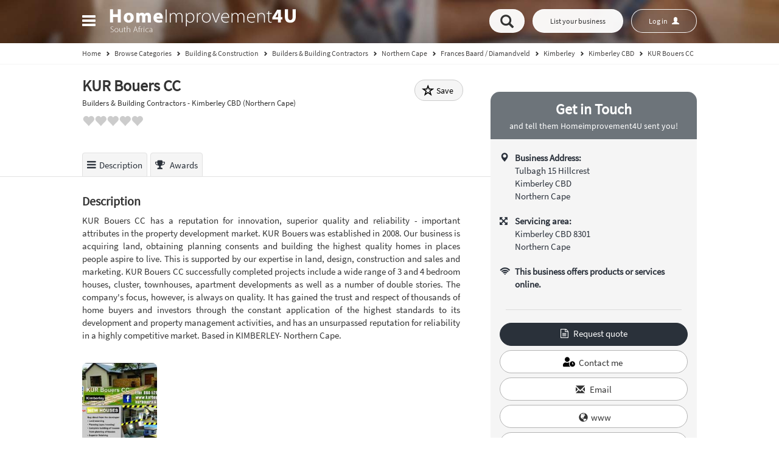

--- FILE ---
content_type: text/html;charset=UTF-8
request_url: https://www.homeimprovement4u.co.za/directory/kur-bouers-cc-35806.html
body_size: 13893
content:
<!DOCTYPE html>
<!--[if IE ]>
  <html lang="en-za" class="ie9">
<![endif]-->
<!--[if !IE]>-->
<html lang="en-za" id="top-back">
    <!--<![endif]-->
    <head>
        <!-- Google tag (gtag.js) -->
<script async src="https://www.googletagmanager.com/gtag/js?id=G-GWPR2WZ63F"></script>
<script>
  window.dataLayer = window.dataLayer || [];
  function gtag(){dataLayer.push(arguments);}
  gtag('js', new Date());

  gtag('config', 'G-GWPR2WZ63F');
</script>
        <meta charset="utf-8">
        <meta http-equiv="X-UA-Compatible" content="IE=edge"><!--IE compatibile-->
        <meta name="viewport" content="width=device-width, initial-scale=1, maximum-scale=1, user-scalable=no">
        <title>KUR Bouers CC - Builders & Building Contractors - Homeimprovement4U</title>
                    <meta name="description" content="KUR Bouers CC has a reputation for innovation, superior quality and reliability - important attributes in the property development market. KUR Bouers  (...). Homeimprovement4U – ">
            <meta property="og:description" content="KUR Bouers CC has a reputation for innovation, superior quality and reliability - important attributes in the property development market. KUR Bouers  (...). Homeimprovement4U – ">
                            <meta property="og:title" content="KUR Bouers CC - Builders & Building Contractors - Homeimprovement4U">
                <meta property="og:url" content="https://www.homeimprovement4u.co.za/directory/kur-bouers-cc-35806.html">
        <meta property="og:type" content="website">
        <meta name="twitter:widgets:csp" content="on">
        <meta name="hs" content="0">
                            <meta property="og:image" content="https://static.homeimprovement4u.co.za/specificStatic/img/noimage.jpg">
                        <link rel="preconnect" href="https://static.homeimprovement4u.co.za">
        <link rel="preconnect" href="https://ssl.google-analytics.com">
        <link rel="icon" href="https://static.homeimprovement4u.co.za/specificStatic/img/favicon.ico?1" type="image/x-icon">
        <link rel="shortcut icon" href="https://static.homeimprovement4u.co.za/specificStatic/img/favicon.ico?1" type="image/x-icon">
        <link rel="apple-touch-icon" href="https://static.homeimprovement4u.co.za/specificStatic/img/touch_icon.png">
        <meta name="apple-mobile-web-app-title" content="Homeimprovement4U">

                <link href="https://cdnjs.cloudflare.com/ajax/libs/leaflet/1.7.1/leaflet.min.css" rel="stylesheet" media="all">
        <link href='https://api.mapbox.com/mapbox.js/v3.3.1/mapbox.css' rel='stylesheet' /> 
        <link href='https://unpkg.com/leaflet.markercluster@1.4.1/dist/MarkerCluster.css' rel='stylesheet' /> 
        <link href='https://unpkg.com/leaflet.markercluster@1.4.1/dist/MarkerCluster.Default.css' rel='stylesheet' />
        
        <link rel="preload" as="font" href="https://static.homeimprovement4u.co.za/core/fonts/fontawesome-webfont.woff" type="font/woff" crossorigin="anonymous">
        <link rel="preload" as="font" href="https://static.homeimprovement4u.co.za/core/fonts/glyphicons-halflings-regular.woff" type="font/woff" crossorigin="anonymous">
        <link rel="preload" as="font" href="https://static.homeimprovement4u.co.za/core/fonts/SourceSansPro-Regular.ttf.woff2" type="font/woff2" crossorigin="anonymous">
        <link rel="preload" as="image" href="https://static.homeimprovement4u.co.za/specificStatic/img/header/top_banner.webp">

                        <link rel="stylesheet" href="https://static.homeimprovement4u.co.za/css/page/listing_page/listing_page_9a9d0f9d3c4ed8fdf1ecfdf564ad0fcc.css">

    <!-- HTML5 Shim and Respond.js IE8 support of HTML5 elements and media queries -->
<!-- WARNING: Respond.js doesn't work if you view the page via file:// -->
<!--[if lt IE 9]>
    <script type="text/javascript" src="https://static.homeimprovement4u.co.za/js/page/modules_ie/modules_ie_aeaca882df4ef72264bd91731f52f506.js"></script>
  <![endif]-->
<!--Glyphicon incons on IE8 -->
<!--[if IE 8 ]>
  <script>
  $(document).ready(function() {
    var $style;
      $style = $('<style type="text/css">:before,:after{content:none !important}</style>');
      $('head').append($style);
      return setTimeout((function() {
      return $style.remove();
    }), 0);
  });
  </script>
  <![endif]-->        <script type="text/javascript">
        var _gaq = _gaq||[];
        _gaq.push(['_setAccount', 'UA-59430613-1']);
                                    _gaq.push(['_setCustomVar', 1, 'Sections', 'listing_free']);
                                            
                    
            _gaq.push(['_trackPageview']);

            (function () {
                var ga = document.createElement('script');
                ga.type = 'text/javascript';
                ga.rel = "preconnect";
                ga.async = true;
                ga.src = ('https:'==document.location.protocol ? 'https://ssl' : 'http://www')+'.google-analytics.com/ga.js';
                var s = document.getElementsByTagName('script')[0];
                s.parentNode.insertBefore(ga, s);
            })();
    </script>
    <!-- global JS variables -->

        <link rel="stylesheet" href="https://static.homeimprovement4u.co.za/css/global/global_style.css">
                <script src='https://cdnjs.cloudflare.com/ajax/libs/leaflet/1.7.1/leaflet-src.min.js'></script>
        <script src='https://api.mapbox.com/mapbox.js/v3.3.1/mapbox.js'></script>
        <script src='https://unpkg.com/leaflet.markercluster@1.4.1/dist/leaflet.markercluster.js'></script>
        
    <script type="text/javascript">
        var DOMAINS_STATIC = 'https://static.homeimprovement4u.co.za';
        var DOMAINS_DYNAMIC = 'https://dynamic.homeimprovement4u.co.za';
        var PAGE_DOMAIN = 'https://www.homeimprovement4u.co.za';
        var SITE_PREFIX = 'hi_za';
        var ENV = 'production';
                var CHECK_LOGGED_URL = "https:||www.homeimprovement4u.co.za|directory|user|checkLogged|".replace(/\|/g,"/");
                var CATEGORY_AUTOCOMPLETE_URL = "https:||www.homeimprovement4u.co.za|categories|suggest|".replace(/\|/g,"/");
                var LOCATION_AUTOCOMPLETE_URL = "https:||www.homeimprovement4u.co.za|locations|suggest|".replace(/\|/g,"/");
                var SEARCH_CATEGORY = 'https://www.homeimprovement4u.co.za/directory/category/{category}/';
        var SEARCH_LOCATION = 'https://www.homeimprovement4u.co.za/directory/location/{location}/';
        var SEARCH_DOUBLE = 'https://www.homeimprovement4u.co.za/directory/category/{category}/location/{location}/';
        window.atbApp = 'page';
        window.atbDebug = true;
        //search_category_simple
    </script>
    <!-- end of global JS variables -->
            <meta name="facebook-domain-verification" content="gp6ehu2h47bl4yk7w2c17sgo1h0da0" />
    </head>
<body class="subpage-default">
    <noscript>Your browser does not support JavaScript!</noscript>
    <div class="header-full dont-colapse-on-desktop ">
                        <nav class="navbar navbar-default navbar-fixed-top">
    <div class="container">
        <div class="collapse navbar-collapse js-navbar-collapse">
            <ul class="nav navbar-nav ">
                <li class="dropdown mega-dropdown">
                    <a href="#" class="dropdown-toggle main-link" data-toggle="dropdown" title="1 - Menu" accesskey="1">
                        <span class="hide">Menu</span>
                        <div class="pseudo-toggle">
                            <span class="icon-bar"></span>
                            <span class="icon-bar"></span>
                            <span class="icon-bar"></span>
                        </div>
                    </a>
                    <a href="/" class="home-logo"><img src="https://static.homeimprovement4u.co.za/specificStatic/img/header/logo.webp?5" alt="Homeimprovement4U" width="386" height="49"></a>
                    <ul class="dropdown-menu mega-dropdown-menu row">
                        <li>
                            <ul>
                                    <li class="show-menu"><a   href="https://www.homeimprovement4u.co.za/">Home</a></li>    <li class="show-menu"><a   href="https://www.homeimprovement4u.co.za/page/about/">About Us</a></li>    <li class="show-menu"><a   href="https://www.homeimprovement4u.co.za/directory/location/">Locations</a></li>    <li class="show-menu"><a   href="https://www.homeimprovement4u.co.za/directory/category/">Categories</a></li>    <li class="show-menu"><a   href="https://www.homeimprovement4u.co.za/special-offers/">Special Offers</a></li>    <li class="show-menu"><a target="_self"  href="https://www.homeimprovement4u.co.za/events/">Events</a></li>    <li class="show-menu"><a   href="https://www.homeimprovement4u.co.za/resources/">Informative Articles</a></li>    <li class="show-menu"><a   href="https://www.homeimprovement4u.co.za/blog/">Blog</a></li>    <li class="show-menu"><a   href="https://www.homeimprovement4u.co.za/contact/">Contact Us</a></li>
                                <li class="mobile-menu "><a href="https://www.homeimprovement4u.co.za/login/" data-log-url="https://business.homeimprovement4u.co.za/" data-log-url-vma="https://www.homeimprovement4u.co.za/user/dashboard/" data-log-url-cma="https://corporate.homeimprovement4u.co.za/" class="user-button user-button-mobile"></a></li>
                                <li class="not-login logged-out-vma "><a href="/register/">Join our community</a></li>
                                <li class="btn-free not-login hide "><a href="https://business.homeimprovement4u.co.za/packages/">List your business</a></li>
                            </ul>
                        </li>
                        <li>
                            <ul class="featured-list">
                                <li><a href="https://business.homeimprovement4u.co.za/packages/" class="featured btn-featured hide">Upgrade</a></li>
                            </ul>
                        </li>
                    </ul>
                </li>
            </ul>
        </div>
        <div class="right-menu pull-right">
                        <a class="hide  mobile-search btn btn-default btn-free" data-toggle="collapse" href="#collapseExample" aria-expanded="false" aria-controls="collapseExample" onclick="$('html,body').animate({scrollTop: 0}, 'slow');
                    return false;">
                <span aria-hidden="true" class="glyphicon glyphicon-search"></span><span class="hide">Open search</span>
            </a>
            <a href="https://business.homeimprovement4u.co.za/packages/" data-analytics="add_listing_header" class="btn btn-default btn-free hide">List your business</a>
                        <a href="https://business.homeimprovement4u.co.za/packages/" data-analytics="upgrade_listing_header" class="btn btn-default btn-featured hide">Upgrade</a>
            <a href="https://www.homeimprovement4u.co.za/login/" data-log-url="https://business.homeimprovement4u.co.za/" data-log-url-vma="https://www.homeimprovement4u.co.za/user/dashboard/" data-log-url-cma="https://corporate.homeimprovement4u.co.za/" class="btn btn-default user-button user-button-desktop"><span class="fa fa-spinner fa-spin"></span></a>
        </div>
    </div>
</nav>
            <div class="header-range collapse" id="collapseExample">
    <div class="container">

                            
        <div id="search">
            <form id="search_full_width" class="form-inline row">
                <!--Category-->
                <div class="form-group col-md-5 col-xs-12">
                    <label class="hide" for="search_full_width_category">Category or Business Name</label>
                    <input class="form-control" aria-label="Category or Business Name" type="text"
                           value=""
                           placeholder="Category or Business Name" name="category" id="search_full_width_category"
                           data-urlParam=""
                           data-noResultMsg="No results found."
                           data-categoryHeader="Categories:"
                           data-listingHeader="Business names:"
                           />
                    <span class="glyphicon glyphicon-tag icon-search" aria-hidden="true"></span>
                </div>
                <div class="clearContent second-input form-group col-md-5 col-xs-12">
                    <label class="hide" for="search_full_width_location">Suburb, City, Province or Postal Code</label>
                    <input class="form-control" aria-label="Suburb, City, Province or Postal Code" type="text"
                           value=""
                           placeholder="Suburb, City, Province or Postal Code" name="location" id="search_full_width_location"
                           data-urlParam=""
                           data-noResultMsg="No results found."
                           />
                    <span class="glyphicon glyphicon-map-marker icon-search" aria-hidden="true"></span>
                    <span class="line-decor"></span>
                </div>
                <div class="col-md-2 col-xs-12">
                    <button class="btn btn-default btn-main">
                        <span class="glyphicon glyphicon-search" aria-hidden="true"></span><span class="hide">Search</span>
                    </button>
                </div>
            </form>
            <div class="browse-category">
    <span class="or-category">or</span>
    <a class="btn btn-default btn-category-menu browse-category-menu-button"
       data-categories-ajax-url="https://www.homeimprovement4u.co.za/categories/menu/"
       data-categories-index-url="https://www.homeimprovement4u.co.za/categories/index/">Browse by category<span class="glyphicon glyphicon-chevron-down" aria-hidden="true"></span><span class="glyphicon glyphicon-chevron-up hide" aria-hidden="true"></span><i class="fa fa-spinner fa-pulse hide"></i></a>
</div>
        </div>

    </div>

</div>
        
    <script type="application/ld+json">
        {
            "@context": "http://schema.org",
            "@type": "BreadcrumbList",
            "itemListElement":
            [
                {
                    "@type": "ListItem",
                    "position": 1,
                    "item":
                    {
                        "@id": "https://www.homeimprovement4u.co.za/",
                        "name": "Home"
                    }
                },
            
                {
                    "@type": "ListItem",
                    "position": 2,
                    "item":
                    {
                        "@id": "/directory/category/",                        "name": "Browse Categories"
                    }
                },            
                {
                    "@type": "ListItem",
                    "position": 3,
                    "item":
                    {
                        "@id": "https://www.homeimprovement4u.co.za/directory/category/building-construction/",                        "name": "Building &amp; Construction"
                    }
                },            
                {
                    "@type": "ListItem",
                    "position": 4,
                    "item":
                    {
                        "@id": "https://www.homeimprovement4u.co.za/directory/category/building-construction/builders-building-contractors/",                        "name": "Builders &amp; Building Contractors"
                    }
                },            
                {
                    "@type": "ListItem",
                    "position": 5,
                    "item":
                    {
                        "@id": "https://www.homeimprovement4u.co.za/directory/category/building-construction/builders-building-contractors/location/northern-cape/",                        "name": "Northern Cape"
                    }
                },            
                {
                    "@type": "ListItem",
                    "position": 6,
                    "item":
                    {
                        "@id": "https://www.homeimprovement4u.co.za/directory/category/building-construction/builders-building-contractors/location/northern-cape/frances-baard-diamandveld/",                        "name": "Frances Baard / Diamandveld"
                    }
                },            
                {
                    "@type": "ListItem",
                    "position": 7,
                    "item":
                    {
                        "@id": "https://www.homeimprovement4u.co.za/directory/category/building-construction/builders-building-contractors/location/northern-cape/frances-baard-diamandveld/kimberley/",                        "name": "Kimberley"
                    }
                },            
                {
                    "@type": "ListItem",
                    "position": 8,
                    "item":
                    {
                        "@id": "https://www.homeimprovement4u.co.za/directory/category/building-construction/builders-building-contractors/location/northern-cape/frances-baard-diamandveld/kimberley/kimberley-cbd/",                        "name": "Kimberley CBD"
                    }
                },            
                {
                    "@type": "ListItem",
                    "position": 9,
                    "item":
                    {
                        "@id": "https://www.homeimprovement4u.co.za/directory/kur-bouers-cc-35806.html",                        "name": "KUR Bouers CC"
                    }
                }                      ]
        }
    </script>

    <div class="header-range breadcrumb-look">
        <div class="container">
            <div class="breadcrumb row hide-on-tablet">
                <a href="https://www.homeimprovement4u.co.za/"><span>Home</span></a>
                <span class="glyphicon glyphicon-chevron-right"></span>
                                    <span>
                                                    <a href="/directory/category/" title="Browse&#x20;Categories" ><span>Browse Categories</span></a>
                                                                                <span class="glyphicon glyphicon-chevron-right"></span>
                                            </span>
                                    <span>
                                                    <a href="https://www.homeimprovement4u.co.za/directory/category/building-construction/" title="Building&#x20;&amp;&#x20;Construction" ><span>Building &amp; Construction</span></a>
                                                                                <span class="glyphicon glyphicon-chevron-right"></span>
                                            </span>
                                    <span>
                                                    <a href="https://www.homeimprovement4u.co.za/directory/category/building-construction/builders-building-contractors/" title="Builders&#x20;&amp;&#x20;Building&#x20;Contractors" ><span>Builders &amp; Building Contractors</span></a>
                                                                                <span class="glyphicon glyphicon-chevron-right"></span>
                                            </span>
                                    <span>
                                                    <a href="https://www.homeimprovement4u.co.za/directory/category/building-construction/builders-building-contractors/location/northern-cape/" title="Northern&#x20;Cape" ><span>Northern Cape</span></a>
                                                                                <span class="glyphicon glyphicon-chevron-right"></span>
                                            </span>
                                    <span>
                                                    <a href="https://www.homeimprovement4u.co.za/directory/category/building-construction/builders-building-contractors/location/northern-cape/frances-baard-diamandveld/" title="Frances&#x20;Baard&#x20;&#x2F;&#x20;Diamandveld" ><span>Frances Baard / Diamandveld</span></a>
                                                                                <span class="glyphicon glyphicon-chevron-right"></span>
                                            </span>
                                    <span>
                                                    <a href="https://www.homeimprovement4u.co.za/directory/category/building-construction/builders-building-contractors/location/northern-cape/frances-baard-diamandveld/kimberley/" title="Kimberley" ><span>Kimberley</span></a>
                                                                                <span class="glyphicon glyphicon-chevron-right"></span>
                                            </span>
                                    <span>
                                                    <a href="https://www.homeimprovement4u.co.za/directory/category/building-construction/builders-building-contractors/location/northern-cape/frances-baard-diamandveld/kimberley/kimberley-cbd/" title="Kimberley&#x20;CBD" ><span>Kimberley CBD</span></a>
                                                                                <span class="glyphicon glyphicon-chevron-right"></span>
                                            </span>
                                    <span>
                                                    <a href="https://www.homeimprovement4u.co.za/directory/kur-bouers-cc-35806.html" title="KUR&#x20;Bouers&#x20;CC" ><span>KUR Bouers CC</span></a>
                                                                        </span>
                            </div>
        </div>
    </div>

    </div>
                <main id="listing"
                                  data-id="35806"
                                  data-lat="-28.7454548000"
                                  data-lng="24.7736556000"
                                  data-claimed="1"
                                  data-user="25001"
                                  data-featured="0"
                                  data-status="active"    class="free ">
            <section class="photos no-logo-listing ">

</section>    <div class="container">
        <div class="row">
            <div class="left-column col-sm-9 no-picture-ribbon" >
                                    <section class="summary  ">
                        <div itemscope>
                            <div class="" itemscope itemtype="http://schema.org/LocalBusiness">
                                <div class="title-picture">
	<div class="wide-cover no-logo-is ">

				<div class="logo-center">
			<h1 class="no-logo-title " itemprop="name" id="listing-title">
				<span>KUR Bouers CC</span>
			</h1>


			<div class="mini-crumb no-logo-title ">
									Builders &amp; Building Contractors
					-
													Kimberley CBD
																			(Northern Cape)
												</div>

			
							<div class="rating-reviews-btn-container">
					<a href="#reviews-section" class="rating-reviews-btn">
						<span class="star-rating rating-active" >
							<span class="rating-container rating-gly" data-content="&#xe005;&#xe005;&#xe005;&#xe005;&#xe005;">
								<span class="rating-stars" style="width: 0%" data-content="&#xe005;&#xe005;&#xe005;&#xe005;&#xe005;"></span>
															</span>
						</span>
					</a>
				</div>


				<div class="pack-status">Featured Listing - Free</div>
				<span class="btn btn-default btn-save no-logo-title" data-listing-id="35806" data-type="10">
					<span class="glyphicon glyphicon-star-empty" aria-hidden="true"></span>
					<span>Save</span>
				</span>
					</div>
	</div>
</div>
                                                            </div>
                        </div>
                    </section>
                            </div>
            <div class="col-md-3">
                                    <div class="side-most-popular-info text-center  no-big-picture-side-most-popular">
                                    </div>
                <a href="#" class="btn btn-block btn-primary btn-lg btn-up button-update hide"><span class="glyphicon glyphicon-pencil"></span> Update this listing</a>

                    
<div class="contact-side-container">
    <div class="contact-side">
        <div class="contact  no-big-picture-contact" itemscope itemtype="http://schema.org/LocalBusiness">
            <div class="contact-header">Get in Touch<small>and tell them Homeimprovement4U sent you!</small></div>

                <p class="adress-contact">
        <b>Business Address:</b><span><span class="listing-address-free-listing-page listing-address-free-listing-page-2547">
<span class="listing-address-row listing-address-row-1">
<span class="listing-address-1">Tulbagh 15 Hillcrest</span>
</span>
<span class="listing-address-row listing-address-row-2">
<span class="listing-address-location-bottom">Kimberley CBD</span>&nbsp;
</span>
<span class="listing-address-row listing-address-row-3">
<span class="listing-address-location-level-1">Northern Cape</span>
</span>
</span></span>
    </p>
    <p class="adress-contact mobile-adress-icon servicing-area" itemscope itemprop="address" itemtype="http://schema.org/PostalAddress">
        <b>Servicing area:</b><span itemprop="streetAddress"><span class="listing-address-free-listing-page listing-address-free-listing-page-35806">
<span class="listing-address-row listing-address-row-1">
<span class="listing-address-location-bottom">Kimberley CBD</span>&nbsp;<span class="listing-address-listing-postcode">8301</span>
</span>
<span class="listing-address-row listing-address-row-2">
<span class="listing-address-location-level-1">Northern Cape</span>
</span>
</span></span>
    </p>

    <p class="adress-contact  mobile-adress-icon mobile-adress-online">
        <b>This business offers products or services online.</b>
    </p>

            <div class="adress-button">
                <div class="col-xs-6">
                                    </div>
                
            </div>

            
                            <div class="contact-box contact-buttons-container">
                    <div class="btn-nav-bar">
                        <div class="emali-listing">
                            <ul class="list-unstyled">
                                                                                                    
    
    
                                                <li><a data-href="/listing/quote/35806/"
                   class="lc-modal stat-email btn btn-default black-raven btn-main-lead-btn first-raven add-onclick"
                   data-listing-id="35806"
                   data-type="51"                        data-analytics="Quote_listing_standard"                ><i class="fa fa-file-text-o"></i> <i>Request quote</i></a>
            </li>
            
                                                <li><a data-href="/listing/contact-me/35806/"
                   class="stat-email  btn btn-default add-onclick btn-leeds-default lc-modal"
                   data-listing-id="35806"
                   data-type="52"                        data-analytics="ContactMe_listing_standard"                ><span class="custom-icon user-clock"></span> <i>Contact me</i></a>
            </li>
            
            <li>
                                    <a data-href="/listing/contact-owner/35806/"
           rel="nofollow"
           class="btn btn-default btn-sm btn-grey stat-email add-onclick lc-modal"
           data-listing-id="35806"
           data-type="53"           data-analytics="SendEmail_listing_standard"><span class="glyphicon glyphicon-envelope" aria-hidden="true"></span> <i>Email</i></a>
            </li>
                        
                            </ul>
                        </div>
                    </div>
                                            <div class="contact-items clear">
                                                <p class="group-btn-contact contact-buttons">
                    <a href="http://www.kurbouers.co.za"
       target="_blank"
       rel="noopener"
       class="btn btn-default btn-sm btn-grey stat-www add-onclick"
       data-listing-id="35806"
       data-type="2"
            data-analytics="visit_web_standard"><span class="glyphicon glyphicon-globe" aria-hidden="true"></span> <i>www</i></a>
        <a
        class="btn btn-default btn-sm btn-grey stat-phone add-onclick"
        data-listing-id="35806"
        data-signature="w4Odu9wYHBoYLs1EV4VVMDjs3fw=" data-signature-time="1768994557"
        data-type="4"
        data-analytics="showphone_listing_standard"><span class="glyphicon glyphicon-earphone" aria-hidden="true"></span> <i>Phone</i></a>
        
    </p>

        
                        </div>
                                    </div>
                        <br class="no-mobile">

                        <div class="adress-contact contact-form share-contact" id="collapse-share-box">
                <div class="share-button-box">
                    
<div class="social-box">
    <!-- Load Facebook SDK for JavaScript -->
    <div id="fb-root"></div>
    <script type="text/javascript">
        var FACEBOOK_ID = '1271300272927857';
    </script>
    <script>(function (d, s, id) {
            var js, fjs = d.getElementsByTagName(s)[0];
            if (d.getElementById(id))
                return;
            js = d.createElement(s);
            js.id = id;
            js.src = "//connect.facebook.net/en_US/sdk.js#xfbml=1&appId=" + FACEBOOK_ID + "&version=v2.0";
            fjs.parentNode.insertBefore(js, fjs);
    }(document, 'script', 'facebook-jssdk'));</script>

    <div class="fb-like" 
        data-href="" 
        data-width=""
        data-layout="button" 
        data-action="like" 
        data-size="small"  
        data-share="false">
    </div>

    <div class="fb-share-button" 
        data-href="" 
        data-layout="button_count">
    </div>
    
    <script src="//platform.twitter.com/widgets.js" type="text/javascript"></script>
    <a href="https://twitter.com/share" class="twitter-share-button">Tweet</a>
</div>                </div>
            </div>

                    </div>
    </div>
</div>


                                    
                                                                                                                                                        <div class="next-box margin-top adheader">
    <a class="btn btn-link btn-block button-update button-remove hide" href="#" data-analytics="Upgrade_removeads"><span class="glyphicon glyphicon-remove-sign"></span> Remove all ads</a>
</div>
                                                            </div>
            <div class="left-column col-sm-9 no-picture-ribbon left-column-bis" >
                        <section id="listingTabNavContainer">
        <div class="nav-tabs-container" id="listingTabNav">
            <ul class="nav nav-tabs">
                                                    
                                                    <li>
                        <a href="#description-section">
                            <span class="fa fa-bars"></span>Description
                        </a>
                    </li>
                
                                
                                
                
                                
                                
                                
                                                    <li>
                        <a href="#most-popular-box">
                            <span class="fa  fa-trophy"></span> Awards
                        </a>
                    </li>
                
                                            </ul>
        </div>
    </section>
                    <section id="description-section" class="description">
                            <h6 class="description-title">Description</h6>
            <div class="content-description sidebar-box text-justify" itemscope itemtype="http://schema.org/LocalBusiness">
                <div itemprop="description">KUR Bouers CC has a reputation for innovation, superior quality and reliability - important attributes in the property development market. KUR Bouers was established in 2008. Our business is acquiring land, obtaining planning consents and building the highest quality homes in places people aspire to live. This is supported by our expertise in land, design, construction and sales and marketing. KUR Bouers CC successfully completed projects include a wide range of 3 and 4 bedroom houses, cluster, townhouses, apartment developments as well as a number of double stories. The company&#039;s focus, however, is always on quality. It has gained the trust and respect of thousands of home buyers and investors through the constant application of the highest standards to its development and property management activities, and has an unsurpassed reputation for reliability in a highly competitive market. Based in KIMBERLEY- Northern Cape.</div>
                                    <div class="read-more hidden-md">
                        <a class="btn btn-primary  button btn-load btn-listing btn-load" href="#"><span class="glyphicon glyphicon-refresh" aria-hidden="true"></span> Load more</a>
                    </div>
                            </div>
                                            <div class="gallery-box">
            <div class="owl-carousel only-one" id="photos-section" itemscope itemtype="http://schema.org/LocalBusiness">
                                                    <div class="item" itemscope itemtype="http://schema.org/ImageObject">
                         
                            <a href="https://dynamic.homeimprovement4u.co.za/files/listings/8/0/6/35806/images//15177.jpg" data-parent="" data-gallery="global-gallery" data-toggle="lightbox" data-title="" data-alt="KUR Bouers CC Kimberley CBD Builders &amp; Building Contractors 1" itemprop="contentUrl">
                                <img  data-src="https://dynamic.homeimprovement4u.co.za/files/listings/8/0/6/35806/images/thumbnail_medium/15177.jpg" alt="KUR Bouers CC Kimberley CBD Builders &amp; Building Contractors 1_small" >
                            </a>
                                                       

                    </div>
                            </div>
        </div>
            
    </section>
                                
                
                
                                                <section id="sp-offer">
    <h6 class="description-title mobile-items section-collapse collapsed" data-target="#collapse-bd-box-so2">Special Offers</h6>
    <div class="row items mobile-items collapse sp-offers-collapse" id="collapse-bd-box-so2">
        <div class="listing-events-container special-offers-container">
                            <div class="listing-section-no-items-info">
                    <p>
                        This business has no special offers.
                    </p>
                </div>
                    </div>
    </div>
</section>                                <section id="events">
    <h6 class="description-title mobile-items section-collapse collapsed" data-target="#collapse-events-box">Events</h6>
    <div class="row items mobile-items collapse sp-offers-collapse" id="collapse-events-box">
        <div class="listing-events-container">
                            <div class="listing-section-no-items-info">
                    <p>
                        This business has no events.
                    </p>
                </div>
                    </div>
    </div>
</section>                                    <section id="reviews-section" class="description business-details review">
        <div class="mobile-no-padding-bottom">
            <h6 class="description-title  section-collapse collapsed" data-target="#collapse-reviews-box">
                Reviews
            </h6>



            <div id="collapse-reviews-box" class="reviews-box-container">

                


                <div class="btn-container">
                    <a href="/listing/reviews/add/35806/" class="btn btn-primary btn-black">
                        <span aria-hidden="true" class="glyphicon glyphicon-pencil"></span>
                        Write a review
                    </a>
                </div>
                                    <div class="write-review-info">
                        <p>This business has no reviews yet. Be the first to <a class="black-link" href="/listing/reviews/add/35806/">write a review</a>.</p>
                    </div>
                                            </div>
        </div>
    </section>
                                    <section id="most-popular-box" class="description business-details attachments most-popular-section collapsibleSection">
        <h6
            class="description-title mobile-items section-collapse collapsed"
            data-target="#collapse-top-awards-box"
        >
            Awards
        </h6>
        <div class="row items mobile-items" id="collapse-top-awards-box">
            <div class="col-sm-12">
                <p>KUR Bouers CC has been selected as one of our Most Popular Home Improvement Specialists!</p>
                                    <h4>
                        Awards received for 2024:
                    </h4>
                    <div class="most-popular-item">
                        <img class="hidden-xs" src="https://static.homeimprovement4u.co.za/core/img/most_popular_2024big.png" alt="Most Popular Home Improvement Specialists in 2024">
                        <ul>
                                                            <li>
                                    <a href="https://www.homeimprovement4u.co.za/directory/location/northern-cape/frances-baard-diamandveld/most-popular/2024/">
                                        #8 Most Popular Home Improvement Specialist in Frances Baard / Diamandveld
                                    </a>
                                </li>
                                                            <li>
                                    <a href="https://www.homeimprovement4u.co.za/directory/location/northern-cape/frances-baard-diamandveld/kimberley/most-popular/2024/">
                                        #8 Most Popular Home Improvement Specialist in Kimberley
                                    </a>
                                </li>
                                                            <li>
                                    <a href="https://www.homeimprovement4u.co.za/directory/location/northern-cape/frances-baard-diamandveld/kimberley/kimberley-cbd/most-popular/2024/">
                                        #8 Most Popular Home Improvement Specialist in Kimberley CBD
                                    </a>
                                </li>
                                                            <li>
                                    <a href="https://www.homeimprovement4u.co.za/directory/location/northern-cape/most-popular/2024/">
                                        #21 Most Popular Home Improvement Specialist in Northern Cape
                                    </a>
                                </li>
                                                    </ul>
                    </div>
                                    <h4>
                        Awards received for 2023:
                    </h4>
                    <div class="most-popular-item">
                        <img class="hidden-xs" src="https://static.homeimprovement4u.co.za/core/img/most_popular_2023big.png" alt="Most Popular Home Improvement Specialists in 2023">
                        <ul>
                                                            <li>
                                    <a href="https://www.homeimprovement4u.co.za/directory/location/northern-cape/frances-baard-diamandveld/kimberley/kimberley-cbd/most-popular/2023/">
                                        #16 Most Popular Home Improvement Specialist in Kimberley CBD
                                    </a>
                                </li>
                                                            <li>
                                    <a href="https://www.homeimprovement4u.co.za/directory/location/northern-cape/frances-baard-diamandveld/most-popular/2023/">
                                        #17 Most Popular Home Improvement Specialist in Frances Baard / Diamandveld
                                    </a>
                                </li>
                                                            <li>
                                    <a href="https://www.homeimprovement4u.co.za/directory/location/northern-cape/frances-baard-diamandveld/kimberley/most-popular/2023/">
                                        #17 Most Popular Home Improvement Specialist in Kimberley
                                    </a>
                                </li>
                                                    </ul>
                    </div>
                                    <h4>
                        Awards received for 2022:
                    </h4>
                    <div class="most-popular-item">
                        <img class="hidden-xs" src="https://static.homeimprovement4u.co.za/core/img/most_popular_2022big.png" alt="Most Popular Home Improvement Specialists in 2022">
                        <ul>
                                                            <li>
                                    <a href="https://www.homeimprovement4u.co.za/directory/location/northern-cape/frances-baard-diamandveld/kimberley/kimberley-cbd/most-popular/2022/">
                                        #14 Most Popular Home Improvement Specialist in Kimberley CBD
                                    </a>
                                </li>
                                                            <li>
                                    <a href="https://www.homeimprovement4u.co.za/directory/location/northern-cape/frances-baard-diamandveld/most-popular/2022/">
                                        #15 Most Popular Home Improvement Specialist in Frances Baard / Diamandveld
                                    </a>
                                </li>
                                                            <li>
                                    <a href="https://www.homeimprovement4u.co.za/directory/location/northern-cape/frances-baard-diamandveld/kimberley/most-popular/2022/">
                                        #15 Most Popular Home Improvement Specialist in Kimberley
                                    </a>
                                </li>
                                                    </ul>
                    </div>
                                    <h4>
                        Awards received for 2021:
                    </h4>
                    <div class="most-popular-item">
                        <img class="hidden-xs" src="https://static.homeimprovement4u.co.za/core/img/most_popular_2021big.png" alt="Most Popular Home Improvement Specialists in 2021">
                        <ul>
                                                            <li>
                                    <a href="https://www.homeimprovement4u.co.za/directory/location/northern-cape/frances-baard-diamandveld/kimberley/kimberley-cbd/most-popular/2021/">
                                        #14 Most Popular Home Improvement Specialist in Kimberley CBD
                                    </a>
                                </li>
                                                            <li>
                                    <a href="https://www.homeimprovement4u.co.za/directory/location/northern-cape/frances-baard-diamandveld/most-popular/2021/">
                                        #15 Most Popular Home Improvement Specialist in Frances Baard / Diamandveld
                                    </a>
                                </li>
                                                            <li>
                                    <a href="https://www.homeimprovement4u.co.za/directory/location/northern-cape/frances-baard-diamandveld/kimberley/most-popular/2021/">
                                        #15 Most Popular Home Improvement Specialist in Kimberley
                                    </a>
                                </li>
                                                    </ul>
                    </div>
                                    <h4>
                        Awards received for 2020:
                    </h4>
                    <div class="most-popular-item">
                        <img class="hidden-xs" src="https://static.homeimprovement4u.co.za/core/img/most_popular_2020big.png" alt="Most Popular Home Improvement Specialists in 2020">
                        <ul>
                                                            <li>
                                    <a href="https://www.homeimprovement4u.co.za/directory/location/northern-cape/frances-baard-diamandveld/kimberley/most-popular/2020/">
                                        #11 Most Popular Home Improvement Specialist in Kimberley
                                    </a>
                                </li>
                                                            <li>
                                    <a href="https://www.homeimprovement4u.co.za/directory/location/northern-cape/frances-baard-diamandveld/kimberley/kimberley-cbd/most-popular/2020/">
                                        #11 Most Popular Home Improvement Specialist in Kimberley CBD
                                    </a>
                                </li>
                                                            <li>
                                    <a href="https://www.homeimprovement4u.co.za/directory/location/northern-cape/frances-baard-diamandveld/most-popular/2020/">
                                        #12 Most Popular Home Improvement Specialist in Frances Baard / Diamandveld
                                    </a>
                                </li>
                                                            <li>
                                    <a href="https://www.homeimprovement4u.co.za/directory/location/northern-cape/most-popular/2020/">
                                        #23 Most Popular Home Improvement Specialist in Northern Cape
                                    </a>
                                </li>
                                                    </ul>
                    </div>
                                <a href="https://www.homeimprovement4u.co.za/page/faq-most-popular-visitors/" class="under">Find out more about our Most Popular Awards.</a>
            </div>
        </div>
        <div class="clearfix"></div>
    </section>
                <section class="description article" id="article-section">
    <h6 class="description-title mobile-items section-collapse collapsed" data-target="#collapse-article-box">Expert Articles</h6>
    <div class="items mobile-items"  id="collapse-article-box">
                    <p>
                <br>
                This business has no expert articles.
            </p>
            </div>
</section>                
                

                                
                <section id="links-section" class="description business-details links collapsibleSectionClear">
    <div class="row">
                <div class="col-sm-6 margin-top-mobile">
                <h6 id="categories-section" class="description-title section-collapse collapsed" data-target="#collapse-cat-box">Business Categories</h6>
    <div  id="collapse-cat-box">
        <div class="box-tic">
            <p><b>This business offers the following services or products:</b></p>
            <ul>
                                    <li>
                        Builders &amp; Building Contractors
                    </li>
                                    <li>
                        Renovations
                    </li>
                                    <li>
                        Skip Bins
                    </li>
                            </ul>
        </div>
    </div>
        </div>
    </div>
</section>                    
                                                            </div>
        </div>
    </div>
    <section class="full-width-text-section">
    <div class="container">
        <p>
            With thousands of users, Homeimprovement4U is striving to compile the most complete directory of Home Improvement Specialists in South Africa. We update our site daily with new providers related to Home Improvement in South Africa today. If you have a business involved in <a href="/">Home Improvement</a> then please <a href="/packages/">add your details to the site</a>.
        </p>
    </div>
</section></main>
<!--Big map listing-->

<div class="modal fade modal-full" id="mapModalListing" tabindex="-1" role="dialog" aria-labelledby="mapModalListing" aria-hidden="true">
	<div class="modal-dialog modal-lg">
		<div class="modal-content modal-lg">
			<div class="close-ribbon" data-dismiss="modal" aria-hidden="true">
				<span class="listingTitle"></span>
				<button type="button" class="close" data-dismiss="modal" aria-hidden="true">&times;</button>
			</div>
			<div
				class="modal-body map-body">
				<!-- Responsive iFrame -->
				<div class="flexible-container">
					<div id="map-container-big" style="width: 100%;height:100%">
						<div id="big-map-listing" style="width:100%;height:100%; display: flex; flex-direction: column; align-items: center; justify-content: center;">
							<h1 style="margin: 0; padding: 0;">Map is loading. Please wait.</h1>
							<br><br>
							<div class="loader"></div>
						</div>
					</div>
				</div>
			</div>
		</div>
	</div>
</div><div class="modal fade auction-modal introduction-modal" tabindex="-1" role="dialog" id="ppl-modal" data-keyboard="false">
    <div class="modal-dialog ppl-modal-dialog-intro">
        <div class="modal-content">
            <div class="modal-header">
                <button type="button" class="close" data-dismiss="modal" aria-label="Close">
                    <span class="entypo cross"></span>
                </button>
            </div>
            <div class="modal-body">
                <div class="site-logo">
                    <img src="https://static.homeimprovement4u.co.za/specificStatic/img/logo_white.png" width="178" height="21" alt="Homeimprovement4U">
                </div>
                <p id="intro-text-source-1">Please answer a few questions to ensure we match you with qualified businesses.<br><br>Expect to be contacted by businesses within 24 hours.<br><br>This is a free service.</p>
                <p id="intro-text-source-2">Please answer a few questions to ensure the business can effectively respond to your request.</p>
                <div class="button-container">
                    <a target="_blank" href="/how-to-request-a-service/" class="find-out-more-link">
                        Find out more
                    </a>
                    <button class="intro-button">Next</button>
                </div>
            </div>
        </div>
    </div>
    <div class="modal-dialog ppl-modal-dialog-form">
        <div class="modal-content">
            <div class="modal-header">
                <button type="button" class="close ppl-close-modal" aria-label="Close">
                    <span class="entypo cross"></span>
                </button>
                <div class="mobile-progress-fix ppl-progress">
                    <div class="progres-container">
                        <div class="progress">
                            <div class="progress-bar" role="progressbar" aria-valuenow="0" aria-valuemin="0" aria-valuemax="100" style="width: 0%;"></div>
                        </div>
                    </div>
                </div>
                <h4 class="modal-title"></h4>
            </div>

            <div class="modal-body">
                <div class="ppl-category-select">
                    <p class="ppl-intro">This business covers multiple categories. Please select a category to assist the business to provide the most appropriate information:</p>
                    <form id="ppl-category-select-form">
                        <div class="form-group select-wrapper">
                            <select name="category_select" required="required"></select>
                        </div>
                        <div class="pull-right next-actions">
                            <button class="btn btn-primary ppl-category-select-button">Next</button>
                        </div>
                    </form>
                </div>

                <div class="ppl-category-autocomplete">
                    <form id="ppl-category-non-bottom-select-form">
                        <div class="form-group autocomplete-wrapper">
                            <input type="text" name="category" data-noresultmsg="Sorry, this category doesn't exist. Please type another category name." placeholder="Type a category name" id="ppl-non-bottom-category-autocomplete" data-only_bottom="1" data-change_location="1" data-fv-notempty="true" data-fv-notempty-message="Sorry, this category doesn't exist. Please type another category name." class="category-autocomplete clearable">
                        </div>

                        <p class="ppl-cat-most-pop"></p>

                        <div class="pull-right next-actions">
                            <button class="btn btn-primary ppl-category-non-bottom-select">Next</button>
                        </div>
                    </form>
                </div>

                <div class="ppl-location-autocomplete">
                    <p class="ppl-intro">To help us find businesses in your area, enter your location:</p>
                    <form id="ppl-location-non-bottom-select-form">
                        <div>
                            <div>
                                <div class="form-group autocomplete-wrapper">
                                    <input type="text" name="location" data-noresultmsg="Sorry, this location doesn't exist. Please type another location name." placeholder="Type your location" id="ppl-non-bottom-location-autocomplete" data-only_bottom="1" data-change_location="1" data-fv-notempty="true" data-fv-notempty-message="Sorry, this location doesn't exist. Please type another location name." class="location-autocomplete clearable">
                                </div>
                            </div>
                        </div>

                        <div class="pull-left prev-actions">
                            <button type="button" class="btn btn-circle btn-link ppl-wizard-previous ppl-go-back-to-categories">Back</button>
                        </div>
                        
                        <div class="pull-right next-actions">
                            <button class="btn btn-primary ppl-wizard-next ppl-location-non-bottom-select">Next</button>
                        </div>
                    </form>
                </div>

                <div class="ppl-loader">
                    <p class="text-center m-b-md"><i aria-hidden="true" class="glyphicon glyphicon-refresh"></i></p>
                    <p class="text-center">Please wait...</p>
                </div>

                <div class="ppl-wizard"></div>

                <div class="ppl-finish">

                    <p class="text-center"><i class="fa fa-thumbs-up"></i></p>
                    <p class="text-center">Your enquiry has been sent. Expect to receive responses shortly. </p>

                    <div class="pull-right">
                        <button class="btn btn-primary ppl-close-modal">Close</button>
                    </div>
                </div>

                <div class="ppl-nothing-found">

                    <p class="text-center"><i class="fa fa-exclamation-triangle"></i></p>
                    <p class="text-center">Sorry, we didn’t find any businesses within your category and location.</p>
                    <p class="text-center"><a href="javascript:void(0);" class="ppl-go-back-nothing-found">Edit your search</a> to get in touch with businesses today</a></p>

                    <div class="pull-left prev-actions">
                        <button type="button" class="btn btn-circle btn-link ppl-wizard-previous ppl-go-back-nothing-found">Back</button>
                    </div>
                </div>

                <div class="ppl-closing" style="display: none;" data-title="Don't stop now. You're already #PROGRESS# done." data-alt-title="Don't stop now.">
                    <div class="cancel-request-modal-section">
                        <p>
                            By cancelling your request, all the information you have added will be lost.
                        </p>
                        <div class="actions-container">
                            <a href="#" class="action cancel ppl-closing-cancel">
                                Cancel request
                            </a>
                            <a href="#" class="action continue ppl-closing-continue">
                                Continue request
                            </a>
                        </div>
                        <div class="alternative">or</div>
                        <div class="actions-container">
                            <a href="#" class="action skip ppl-closing-skip-to-end">Skip to end and submit request</a>
                        </div>
                    </div>
                </div>
            </div>
        </div><!-- /.modal-content -->
    </div><!-- /.modal-dialog -->
</div><!-- /.modal --><!--fotter-->
<!-- DO NOT TOUCH SFETU325ASZXUI4612X -->
<footer class="footer SFETU325ASZXUI4612X"><div class="container"><div class="row-fluid">    <div class="panel-group" id="accordion-1">
        <div class="col-xs-12 col-sm-3 col-lg-3">
            <a class="footer_list no-line collapsed visible-xs" data-toggle="collapse" data-parent="#accordion-1" data-target="#footer-nav1" href="#footer-nav1" aria-expanded="false" aria-controls="footer-nav1">
                About
            </a>
            <span class="footer_list  collapsed hidden-xs">
                About
            </span>
            <ul class="list-unstyled footer-nav collapse" id="footer-nav1">
                                    <li class="show-menu"><a   class="footer_link" href="https://www.homeimprovement4u.co.za/">Home</a></li>                                        <li class="show-menu"><a   class="footer_link" href="https://www.homeimprovement4u.co.za/contact/">Contact Us</a></li>                                        <li class="show-menu"><a   class="footer_link" href="https://www.homeimprovement4u.co.za/page/about/">About Us</a></li>                                        <li class="show-menu"><a target="_self"  class="footer_link" href="https://www.homeimprovement4u.co.za/page/ratings-reviews-guidelines/">Ratings and Reviews Guidelines</a></li>                                        <li class="show-menu"><a   class="footer_link" href="https://www.homeimprovement4u.co.za/page/privacy-policy/">Privacy Policy</a></li>                                        <li class="show-menu"><a target="_self"  class="footer_link" href="https://www.homeimprovement4u.co.za/page/legals/">Legals</a></li>                                        <li class="show-menu"><a target="_self"  class="footer_link" href="https://www.homeimprovement4u.co.za/page/terms-conditions/">Business Terms &amp; Conditions</a></li>                                        <li class="show-menu"><a   class="footer_link" href="https://www.homeimprovement4u.co.za/page/faqs">FAQ&#039;s</a></li>                                        <li class="show-menu"><a   class="footer_link" href="https://www.homeimprovement4u.co.za/supporting-customers-throughout-covid-19/">Supporting customers throughout COVID-19</a></li>                    
            </ul>
                    </div>
    </div>
    <div class="panel-group" id="accordion-2">
        <div class="col-xs-12 col-sm-3 col-lg-3">
            <a class="footer_list no-line collapsed visible-xs" data-toggle="collapse" data-parent="#accordion-2" data-target="#footer-nav2" href="#footer-nav2" aria-expanded="false" aria-controls="footer-nav2">
                Helpful Links
            </a>
            <span class="footer_list  collapsed hidden-xs">
                Helpful Links
            </span>
            <ul class="list-unstyled footer-nav collapse" id="footer-nav2">
                                    <li class="show-menu"><a target="_self"  class="footer_link" href="https://www.homeimprovement4u.co.za/special-offers/">Special Offers</a></li>                                        <li class="show-menu"><a target="_self"  class="footer_link" href="https://www.homeimprovement4u.co.za/events/">Events</a></li>                                        <li class="show-menu"><a   class="footer_link" href="https://www.homeimprovement4u.co.za/resources/">Informative Articles</a></li>                                        <li class="show-menu"><a   class="footer_link" href="https://www.homeimprovement4u.co.za/directory/category/">Home Improvement by Category</a></li>                                        <li class="show-menu"><a   class="footer_link" href="https://www.homeimprovement4u.co.za/directory/location/">Home Improvement by Location</a></li>                                        <li class="show-menu"><a   class="footer_link" href="https://www.homeimprovement4u.co.za/blog/">Blog</a></li>                    
            </ul>
                    </div>
    </div>
    <div class="panel-group" id="accordion-3">
        <div class="col-xs-12 col-sm-3 col-lg-3">
            <a class="footer_list no-line collapsed visible-xs" data-toggle="collapse" data-parent="#accordion-3" data-target="#footer-nav3" href="#footer-nav3" aria-expanded="false" aria-controls="footer-nav3">
                Listing Owners
            </a>
            <span class="footer_list  collapsed hidden-xs">
                Listing Owners
            </span>
            <ul class="list-unstyled footer-nav collapse" id="footer-nav3">
                                    <li class="show-menu logged-out"><a   class="footer_link" href="http://business.homeimprovement4u.co.za/packages/">Add Your Business</a></li>                                        <li class="show-menu logged-in"><a target="_self"  class="footer_link" href="http://business.homeimprovement4u.co.za/packages/">Upgrade</a></li>                                        <li class="show-menu"><a   class="footer_link" href="https://www.homeimprovement4u.co.za/directory/recent-listings/">Recent Listings</a></li>                                        <li class="show-menu"><a target="_self"  class="footer_link" href="https://business.homeimprovement4u.co.za">Manage Your Account</a></li>                                        <li class="show-menu"><a target="_self"  class="footer_link" href="https://business.homeimprovement4u.co.za">Check Your Stats</a></li>                                        <li class="show-menu"><a target="_self"  class="footer_link" href="https://www.homeimprovement4u.co.za/page/marketplaces">Other Marketplaces</a></li>                    
            </ul>
                                                </div>
    </div>

    <div class="col-xs-12 col-sm-3 col-lg-3">
                    <a class="footer_list no-line visible-xs" data-toggle="collapse" href="#footer-nav4" aria-expanded="false" aria-controls="footer-nav4">
                Follow Us
            </a>
            <span class="footer_list collapsed hidden-xs">
                Follow Us
            </span>
            <div class="footer-nav collapse" id="footer-nav4">
                <a class="btn btn-social-icon btn-facebook" target="_blank" href="https://www.facebook.com/pages/Homeimprovement4U/1548713765360908"><i class="fa fa-facebook"></i><span class="hide">Facebook</span></a>                <a class="btn btn-social-icon btn-twitter" target="_blank" href="https://twitter.com/Hi4USouthAfrica"><i class="fa fa-twitter"></i><span class="hide">Twitter</span></a>            </div>
                    <div class="pay-secured">
          <span class="glyphicon glyphicon-lock" aria-hidden="true"></span> Secured payments using <a href="https://www.braintreegateway.com/merchants/txsy98fg6vnwj9bv/verified" target="_blank">Braintree</a><div class="pay-logos">
           <div class="visa" title="Visa"></div> <div class="master-card" title="MasterCard"></div></div></div>
                            <div class="operator">This website is owned and operated by <a href="http://www.thedigitalcompany.com.au/" target="_blank">The Digital Company</a>. 
                    <a href="http://www.thedigitalcompany.com.au/" target="_blank"><img data-src="https://static.homeimprovement4u.co.za/core/img/tdc.svg" width="200" height="45" alt="The Digital Company logo"></a>
                </div>
                            </div>
    <a href="#top-back" onclick="$('html,body').animate({scrollTop: 0}, 'slow');
            return false;" class="back-to-top">
       Back to Top  <i class="glyphicon glyphicon-chevron-up"></i>
    </a>
</div></div></footer>        
    <script type="text/javascript" src="https://static.homeimprovement4u.co.za/js/page/main/main_51e2c174795a8921a54a73f623215d73.js"></script>

        <div class="please-wait-overlay">
    <div class="loader-body">
        <p class="text-center loading-icon"><i aria-hidden="true" class="glyphicon glyphicon-refresh"></i></p>
        <p class="text-center">Please wait...</p>
    </div>
</div>
    <script type="text/javascript">
        var REVIEWS_TOTAL_PAGES = 0;
        var REVIEWS_NEXT_PAGE = 2;
        var REVIEWS_LOAD_MORE_URL = '';
        var ACTIVATION_COOKIE_STORAGE = 'production_introduction_mail';
        var BROWSE_RELATED_LISTING_URL = "|listing|related|35806|".replace(/\|/g,"/");
        var BROWSE_RELATED_EVENTS_LISTING_URL = "|listing|related|35806|".replace(/\|/g,"/");
        var BROWSE_RELATED_REVIEWS_LISTING_URL = "|listing|related|35806|".replace(/\|/g,"/");
        var BROWSE_RELATED_ARTICLES_LISTING_URL = "|listing|related|35806|".replace(/\|/g,"/");
        var BROWSE_RELATED_SPECIAL_OFFERS_LISTING_URL = "|listing|related|35806|".replace(/\|/g,"/");
        var CLOSEST_FEATURED_LISTING_URL = "|listing|related|35806|".replace(/\|/g,"/");
        var TEMPLATE_PATH = 'https://static.homeimprovement4u.co.za/core/img/';
        var SAVED_LISTINGS_URL = "https:||www.homeimprovement4u.co.za|directory|saved-listings|".replace(/\|/g,"/");
        var STATS_LISTINGS_URL = "https:||www.homeimprovement4u.co.za|listing|stats|".replace(/\|/g,"/");
        var LISTING_CLAIM_URL = "https:||business.homeimprovement4u.co.za|register-claim|35806|".replace(/\|/g,"/");
        var LISTING_ACTIVATION_URL = "https:||business.homeimprovement4u.co.za|introduction|?action=activate".replace(/\|/g,"/");
        var LISTING_UPGRADE_URL = "https:||business.homeimprovement4u.co.za|packages|".replace(/\|/g,"/");
        var LISTING_EDIT_URL = "https:||business.homeimprovement4u.co.za|listing|basic-details|edit|".replace(/\|/g,"/");
        var LISTING_SPECIAL_OFFER_URL ="https:||business.homeimprovement4u.co.za|packages|special-offer|".replace(/\|/g,"/") ;
        var PPL_SEND_FORM_URL = "|premium-leads|send|".replace(/\|/g,"/");
        var PPL_GENERATE_FORM_URL = "|premium-leads|form|".replace(/\|/g,"/");
        var PPL_GET_CATEGORIES_URL = "|premium-leads|category-select|".replace(/\|/g,"/");
        var PPL_GET_TOP_CATEGORIES_URL = "|premium-leads|top-categories|".replace(/\|/g,"/");
        var PPL_CHECK_NUMBER_OF_RESULTS_URL = "|premium-leads|number-of-results|".replace(/\|/g,"/");
        var LOCATION_AUTOCOMPLETE_MULTI_CONTACT = "https:||www.homeimprovement4u.co.za|locations|suggest|".replace(/\|/g,"/");
        var CHECK_USER_BLACKLISTED_URL = "|user|check-user-blacklisted|".replace(/\|/g,"/");

        var CONTINUE_PHRASE = "Continue";
        var LEAVE_PHRASE = "Leave";
        var MAP_PROVIDER = "mapbox";
    </script>
            <div class="modules_map_path" data-provider="mapbox" data-url="https://static.homeimprovement4u.co.za/js/page/modules_map_mapbox/modules_map_mapbox_895a13b2d7d9f5cfa6db4002d1296191.js" data-key="pk.eyJ1IjoibWFwYm94LXRkYy0yIiwiYSI6ImNsNGc2cW50ZzBhYXAzam81ajhtZ3Z3eHAifQ.s9roW1EcAXvfH6oStBF3Gw" data-keys="pk.eyJ1IjoibWFwYm94LXRkYy0yIiwiYSI6ImNsNGc2cW50ZzBhYXAzam81ajhtZ3Z3eHAifQ.s9roW1EcAXvfH6oStBF3Gw
pk.eyJ1IjoibWFwYm94LXRkYy0zIiwiYSI6ImNsNGc2dG5sMjAzeWEzYnMxaDh1bzUyY2UifQ.QMwG6Vio2D41XKdN_YuLwQ
pk.eyJ1IjoibWFwYm94LXRkYy00IiwiYSI6ImNsNGc2dXFqZDAzeXAzYnMxYWk2dnNsMzQifQ.-wn8a-scUdPNcaZ9f03aIg
pk.eyJ1IjoibWFwYm94LXRkYy01IiwiYSI6ImNsNGc2dmkybzAzemMzanMxbTdwa2dnaHAifQ.Ivuw211k29bGBWdpTSJQKA
pk.eyJ1IjoibWFwYm94LXRkYy02IiwiYSI6ImNsNGc2d2FyZjA0MjgzaXMxdHd3bzQxYTMifQ.i6sVz3Uy1f4rEApLlcf9Pw
pk.eyJ1IjoibWFwYm94LXRkYy03IiwiYSI6ImNsNGc2d3pvazA1Y2UzcG5kbWtnNm93YmQifQ.Q_uYaVmwwJJaYq1ahXW9iA
pk.eyJ1IjoibWFwYm94LXRkYy04IiwiYSI6ImNsNGc2eHF2czBhaW0zY281b2dxOHRranoifQ.y-fyVBbbbHYsM8eteXcIEQ
pk.eyJ1IjoibWFwYm94LXRkYy05IiwiYSI6ImNsNGc2eXplaTA2MGQzZ2xreDgwM2JsOW8ifQ.GOavFDaLDCh79tGmklQ8lw
pk.eyJ1IjoibWFwYm94LXRkYy0xMCIsImEiOiJjbDRnNnp6a3gwYWM4M2NxcTd0ajV6NzRwIn0.Ejfv10dx_A_B7zyC8-dpTg
pk.eyJ1IjoibWFwYm94LXRkYy0xMSIsImEiOiJjbDRnNzBuaXYwYWNkM2NxcWtvaXo2NXd2In0.GGBWZs8O0gwyeyd5-mx--Q
pk.eyJ1IjoibWFwYm94LXRkYy0xMiIsImEiOiJjbDRnNzFjMm0wNXhmM2xuejBycHljNHJ0In0.f4cqWG-5W3IT-ZyJPjhNxw
pk.eyJ1IjoibWFwYm94LXRkYy0xMyIsImEiOiJjbDRnNzIydHgwYWZ6M3FxcWF5NWwzY2ltIn0.04S1gO4OfC7IUumgV8dLSA
pk.eyJ1IjoibWFwYm94LXRkYy0xNCIsImEiOiJjbDRnNzJzOXEwNjRlM2RuemR3Yzd0NDExIn0.8bAL2FphzlIY91p0P0Rblg
pk.eyJ1IjoibWFwYm94LXRkYy0xNSIsImEiOiJjbDRnNzNoM20wYWViM2NtaG42YXF4cnBsIn0.4OkQ368bqC1K0v-GjxYF5g
pk.eyJ1IjoibWFwYm94LXRkYy0xNiIsImEiOiJjbDRnNzR2d2UwNzdzM2ptOGFwdXBnZGo4In0.4ublfYx9nTTElh1Zstfd9Q
pk.eyJ1IjoibWFwYm94LXRkYy0xNyIsImEiOiJjbDRnNzVsN3QwYWdlM2RxcXZyZzliOTR6In0.N3lmKnoTMuJZnNsLL3GcLg
pk.eyJ1IjoibWFwYm94LXRkYy0xOCIsImEiOiJjbDRnNzY4cDcwMXRoM2lwOW11OG5lMWx5In0.5rKwS0s8fEUpnvK26JqLlg
pk.eyJ1IjoibWFwYm94LXRkYy0xOSIsImEiOiJjbDRnNzZ4dXEwMHpxM2huNm1udmhncjY4In0.qZGom9K_I8l4UVS6vBYB8A
pk.eyJ1IjoibWFwYm94LXRkYy0yMCIsImEiOiJjbDRnNzdpZjQwYWxuM2NvNW5oaXV4MHIyIn0.IaMkkCDNsaJEldyKwR4PZQ
pk.eyJ1IjoibWFwYm94LXRkYy0yMSIsImEiOiJjbDRnNzhnejkwNjcxM2tsa2FsYWczbGNiIn0.bc70lfudL-5wcVufIhUWbg
pk.eyJ1IjoibWFwYm94LXRkYy0yMiIsImEiOiJjbDRnNzk0bXMwMTBtM2JuNnR1aDdjNHZhIn0.Hfycoxo1QgIvVbe8giS8WQ
pk.eyJ1IjoibWFwYm94LXRkYy0yMyIsImEiOiJjbDRnNzlzYzkwNnp6M2RtOHFvYmFpdmRyIn0.jwwFj3qWoTEjhEUjCpZLGw
pk.eyJ1IjoibWFwYm94LXRkYy0yNCIsImEiOiJjbDRnN2FtZ2swNjZwM2RuejBzeTVrMDJlIn0.qhCRR4GHjUu94yRaEPxXYA
pk.eyJ1IjoibWFwYm94LXRkYy0yNSIsImEiOiJjbDRnN2MyaWQwNDFkM2NzMTFsZ3Y1NGk3In0.9UwYnAsBZS0vo8Nzejw0uQ
pk.eyJ1IjoibWFwYm94LXRkYy0yNiIsImEiOiJjbDRnN2Nwa3UwYWxkM2ZyMWl6azg3YnhqIn0.GMPO0m4wOG3T8S5NHeupRA
pk.eyJ1IjoibWFwYm94LXRkYy0yNyIsImEiOiJjbDRnN2RlZ3IwNzE4M2RtOHdqZng5ZXRiIn0.3RE3jmjHUi3a60ukKTYMQg
pk.eyJ1IjoibWFwYm94LXRkYy0yOCIsImEiOiJjbDRnN2Y1bmYwYWkwM2NtaG9wNm1kZDdjIn0.zM9IbcLY3iQd_O9Or8tURg
pk.eyJ1IjoibWFwYm94LXRkYy0yOSIsImEiOiJjbDRnN2czOWEwMTQ1M2luNm4wOWtmN3JmIn0.HjYndOdZpscq0mdSXsqgfg"></div>
        <script type="text/javascript" src="https://static.homeimprovement4u.co.za/js/page/modules_map_loader/modules_map_loader_1f93625b0b9ed181f647556f2ccf7a3a.js"></script>
    
    <script type="text/javascript" src="https://static.homeimprovement4u.co.za/js/page/modules_listing_page/modules_listing_page_204d53cbfb87c30dff5696cae243d27e.js"></script>
    <!--CRAZYEGG code-->
<script type="text/javascript">
    setTimeout(function () {
        var a = document.createElement("script");
        var b = document.getElementsByTagName('script')[0];
        a.src = document.location.protocol + "//dnn506yrbagrg.cloudfront.net/pages/scripts/0012/5845.js?" + Math.floor(new Date().getTime() / 3600000);
        a.async = true;
        a.type = "text/javascript";
        b.parentNode.insertBefore(a, b);
    }, 1);
</script><div id="disable-debugger" class="hide"></div>

        
    
        

    
    <script defer src="https://static.cloudflareinsights.com/beacon.min.js/vcd15cbe7772f49c399c6a5babf22c1241717689176015" integrity="sha512-ZpsOmlRQV6y907TI0dKBHq9Md29nnaEIPlkf84rnaERnq6zvWvPUqr2ft8M1aS28oN72PdrCzSjY4U6VaAw1EQ==" data-cf-beacon='{"version":"2024.11.0","token":"a0f8f50300cc4e808e87018f077e2659","r":1,"server_timing":{"name":{"cfCacheStatus":true,"cfEdge":true,"cfExtPri":true,"cfL4":true,"cfOrigin":true,"cfSpeedBrain":true},"location_startswith":null}}' crossorigin="anonymous"></script>
</body>
</html>


--- FILE ---
content_type: text/css
request_url: https://static.homeimprovement4u.co.za/css/page/listing_page/listing_page_9a9d0f9d3c4ed8fdf1ecfdf564ad0fcc.css
body_size: 95500
content:
/*!
 * Bootstrap v3.1.1 (http://getbootstrap.com)
 * Copyright 2011-2014 Twitter, Inc.
 * Licensed under MIT (https://github.com/twbs/bootstrap/blob/master/LICENSE)
 */

/*! normalize.css v3.0.0 | MIT License | git.io/normalize */
html {
    font-family: sans-serif;
    -webkit-text-size-adjust: 100%;
    -ms-text-size-adjust: 100%;
}
body {
    margin: 0;
}
article,
aside,
details,
figcaption,
figure,
footer,
header,
hgroup,
main,
nav,
section,
summary {
    display: block;
}
audio,
canvas,
progress,
video {
    display: inline-block;
    vertical-align: baseline;
}
audio:not([controls]) {
    display: none;
    height: 0;
}
[hidden],
template {
    display: none;
}
a {
    background: transparent;
}
a:active,
a:hover {
    outline: 0;
}
abbr[title] {
    border-bottom: 1px dotted;
}
b,
strong {
    font-weight: bold;
}
dfn {
    font-style: italic;
}
h1 {
    margin: .67em 0;
    font-size: 2em;
}
mark {
    color: #000;
    background: #ff0;
}
small {
    font-size: 80%;
}
sub,
sup {
    position: relative;
    font-size: 75%;
    line-height: 0;
    vertical-align: baseline;
}
sup {
    top: -.5em;
}
sub {
    bottom: -.25em;
}
img {
    border: 0;
}
svg:not(:root) {
    overflow: hidden;
}
figure {
    margin: 1em 40px;
}
hr {
    height: 0;
    -moz-box-sizing: content-box;
    box-sizing: content-box;
}
pre {
    overflow: auto;
}
code,
kbd,
pre,
samp {
    font-family: monospace, monospace;
    font-size: 1em;
}
button,
input,
optgroup,
select,
textarea {
    margin: 0;
    font: inherit;
    color: inherit;
}
button {
    overflow: visible;
}
button,
select {
    text-transform: none;
}
button,
html input[type="button"],
input[type="reset"],
input[type="submit"] {
    -webkit-appearance: button;
    cursor: pointer;
}
button[disabled],
html input[disabled] {
    cursor: default;
}
button::-moz-focus-inner,
input::-moz-focus-inner {
    padding: 0;
    border: 0;
}
input {
    line-height: normal;
}
input[type="checkbox"],
input[type="radio"] {
    box-sizing: border-box;
    padding: 0;
}
input[type="number"]::-webkit-inner-spin-button,
input[type="number"]::-webkit-outer-spin-button {
    height: auto;
}
input[type="search"] {
    -webkit-box-sizing: content-box;
    -moz-box-sizing: content-box;
    box-sizing: content-box;
    -webkit-appearance: textfield;
}
input[type="search"]::-webkit-search-cancel-button,
input[type="search"]::-webkit-search-decoration {
    -webkit-appearance: none;
}
fieldset {
    padding: .35em .625em .75em;
    margin: 0 2px;
    border: 1px solid #c0c0c0;
}
legend {
    padding: 0;
    border: 0;
}
textarea {
    overflow: auto;
}
optgroup {
    font-weight: bold;
}
table {
    border-spacing: 0;
    border-collapse: collapse;
}
td,
th {
    padding: 0;
}
@media print {
    * {
        color: #000 !important;
        text-shadow: none !important;
        background: transparent !important;
        box-shadow: none !important;
    }
    a,
    a:visited {
        text-decoration: underline;
    }
    a[href]:after {
        content: " (" attr(href) ")";
    }
    abbr[title]:after {
        content: " (" attr(title) ")";
    }
    a[href^="javascript:"]:after,
    a[href^="#"]:after {
        content: "";
    }
    pre,
    blockquote {
        border: 1px solid #999;

        page-break-inside: avoid;
    }
    thead {
        display: table-header-group;
    }
    tr,
    img {
        page-break-inside: avoid;
    }
    img {
        max-width: 100% !important;
    }
    p,
    h2,
    h3 {
        orphans: 3;
        widows: 3;
    }
    h2,
    h3 {
        page-break-after: avoid;
    }
    select {
        background: #fff !important;
    }
    .navbar {
        display: none;
    }
    .table td,
    .table th {
        background-color: #fff !important;
    }
    .btn > .caret,
    .dropup > .btn > .caret {
        border-top-color: #000 !important;
    }
    .label {
        border: 1px solid #000;
    }
    .table {
        border-collapse: collapse !important;
    }
    .table-bordered th,
    .table-bordered td {
        border: 1px solid #ddd !important;
    }
}
* {
    -webkit-box-sizing: border-box;
    -moz-box-sizing: border-box;
    box-sizing: border-box;
}
*:before,
*:after {
    -webkit-box-sizing: border-box;
    -moz-box-sizing: border-box;
    box-sizing: border-box;
}
html {
    font-size: 62.5%;

    -webkit-tap-highlight-color: rgba(0, 0, 0, 0);
}
body {
    font-family: "Helvetica Neue", Helvetica, Arial, sans-serif;
    font-size: 14px;
    line-height: 1.42857143;
    color: #333;
    background-color: #fff;
}
input,
button,
select,
textarea {
    font-family: inherit;
    font-size: inherit;
    line-height: inherit;
}
a {
    color: #428bca;
    text-decoration: none;
}
a:hover,
a:focus {
    color: #2a6496;
    text-decoration: underline;
}
a:focus {
    outline: thin dotted;
    outline: 5px auto -webkit-focus-ring-color;
    outline-offset: -2px;
}
figure {
    margin: 0;
}
img {
    vertical-align: middle;
}
.img-responsive,
.thumbnail > img,
.thumbnail a > img,
.carousel-inner > .item > img,
.carousel-inner > .item > a > img {
    display: block;
    max-width: 100%;
    height: auto;
}
.img-rounded {
    border-radius: 6px;
}
.img-thumbnail {
    display: inline-block;
    max-width: 100%;
    height: auto;
    padding: 4px;
    line-height: 1.42857143;
    background-color: #fff;
    border: 1px solid #ddd;
    border-radius: 4px;
    -webkit-transition: all .2s ease-in-out;
    transition: all .2s ease-in-out;
}
.img-circle {
    border-radius: 50%;
}
hr {
    margin-top: 20px;
    margin-bottom: 20px;
    border: 0;
    border-top: 1px solid #eee;
}
.sr-only {
    position: absolute;
    width: 1px;
    height: 1px;
    padding: 0;
    margin: -1px;
    overflow: hidden;
    clip: rect(0, 0, 0, 0);
    border: 0;
}
h1,
h2,
h3,
h4,
h5,
h6,
.h1,
.h2,
.h3,
.h4,
.h5,
.h6 {
    font-family: inherit;
    font-weight: 500;
    line-height: 1.1;
    color: inherit;
}
h1 small,
h2 small,
h3 small,
h4 small,
h5 small,
h6 small,
.h1 small,
.h2 small,
.h3 small,
.h4 small,
.h5 small,
.h6 small,
h1 .small,
h2 .small,
h3 .small,
h4 .small,
h5 .small,
h6 .small,
.h1 .small,
.h2 .small,
.h3 .small,
.h4 .small,
.h5 .small,
.h6 .small {
    font-weight: normal;
    line-height: 1;
    color: #999;
}
h1,
.h1,
h2,
.h2,
h3,
.h3 {
    margin-top: 20px;
    margin-bottom: 10px;
}
h1 small,
.h1 small,
h2 small,
.h2 small,
h3 small,
.h3 small,
h1 .small,
.h1 .small,
h2 .small,
.h2 .small,
h3 .small,
.h3 .small {
    font-size: 65%;
}
h4,
.h4,
h5,
.h5,
h6,
.h6 {
    margin-top: 10px;
    margin-bottom: 10px;
}
h4 small,
.h4 small,
h5 small,
.h5 small,
h6 small,
.h6 small,
h4 .small,
.h4 .small,
h5 .small,
.h5 .small,
h6 .small,
.h6 .small {
    font-size: 75%;
}
h1,
.h1 {
    font-size: 36px;
}
h2,
.h2 {
    font-size: 30px;
}
h3,
.h3 {
    font-size: 24px;
}
h4,
.h4 {
    font-size: 18px;
}
h5,
.h5 {
    font-size: 14px;
}
h6,
.h6 {
    font-size: 12px;
}
p {
    margin: 0 0 10px;
}
.lead {
    margin-bottom: 20px;
    font-size: 16px;
    font-weight: 200;
    line-height: 1.4;
}
@media (min-width: 768px) {
    .lead {
        font-size: 21px;
    }
}
small,
.small {
    font-size: 85%;
}
cite {
    font-style: normal;
}
.text-left {
    text-align: left;
}
.text-right {
    text-align: right;
}
.text-center {
    text-align: center;
}
.text-justify {
    text-align: justify;
}
.text-muted {
    color: #999;
}
.text-primary {
    color: #428bca;
}
a.text-primary:hover {
    color: #3071a9;
}
.text-success {
    color: #3c763d;
}
a.text-success:hover {
    color: #2b542c;
}
.text-info {
    color: #31708f;
}
a.text-info:hover {
    color: #245269;
}
.text-warning {
    color: #8a6d3b;
}
a.text-warning:hover {
    color: #66512c;
}
.text-danger {
    color: #a94442;
}
a.text-danger:hover {
    color: #843534;
}
.bg-primary {
    color: #fff;
    background-color: #428bca;
}
a.bg-primary:hover {
    background-color: #3071a9;
}
.bg-success {
    background-color: #dff0d8;
}
a.bg-success:hover {
    background-color: #c1e2b3;
}
.bg-info {
    background-color: #d9edf7;
}
a.bg-info:hover {
    background-color: #afd9ee;
}
.bg-warning {
    background-color: #fcf8e3;
}
a.bg-warning:hover {
    background-color: #f7ecb5;
}
.bg-danger {
    background-color: #f2dede;
}
a.bg-danger:hover {
    background-color: #e4b9b9;
}
.page-header {
    padding-bottom: 9px;
    margin: 40px 0 20px;
    border-bottom: 1px solid #eee;
}
ul,
ol {
    margin-top: 0;
    margin-bottom: 10px;
}
ul ul,
ol ul,
ul ol,
ol ol {
    margin-bottom: 0;
}
.list-unstyled {
    padding-left: 0;
    list-style: none;
}
.list-inline {
    padding-left: 0;
    margin-left: -5px;
    list-style: none;
}
.list-inline > li {
    display: inline-block;
    padding-right: 5px;
    padding-left: 5px;
}
dl {
    margin-top: 0;
    margin-bottom: 20px;
}
dt,
dd {
    line-height: 1.42857143;
}
dt {
    font-weight: bold;
}
dd {
    margin-left: 0;
}
@media (min-width: 768px) {
    .dl-horizontal dt {
        float: left;
        width: 160px;
        overflow: hidden;
        clear: left;
        text-align: right;
        text-overflow: ellipsis;
        white-space: nowrap;
    }
    .dl-horizontal dd {
        margin-left: 180px;
    }
}
abbr[title],
abbr[data-original-title] {
    cursor: help;
    border-bottom: 1px dotted #999;
}
.initialism {
    font-size: 90%;
    text-transform: uppercase;
}
blockquote {
    padding: 10px 20px;
    margin: 0 0 20px;
    font-size: 17.5px;
    border-left: 5px solid #eee;
}
blockquote p:last-child,
blockquote ul:last-child,
blockquote ol:last-child {
    margin-bottom: 0;
}
blockquote footer,
blockquote small,
blockquote .small {
    display: block;
    font-size: 80%;
    line-height: 1.42857143;
    color: #999;
}
blockquote footer:before,
blockquote small:before,
blockquote .small:before {
    content: '\2014 \00A0';
}
.blockquote-reverse,
blockquote.pull-right {
    padding-right: 15px;
    padding-left: 0;
    text-align: right;
    border-right: 5px solid #eee;
    border-left: 0;
}
.blockquote-reverse footer:before,
blockquote.pull-right footer:before,
.blockquote-reverse small:before,
blockquote.pull-right small:before,
.blockquote-reverse .small:before,
blockquote.pull-right .small:before {
    content: '';
}
.blockquote-reverse footer:after,
blockquote.pull-right footer:after,
.blockquote-reverse small:after,
blockquote.pull-right small:after,
.blockquote-reverse .small:after,
blockquote.pull-right .small:after {
    content: '\00A0 \2014';
}
blockquote:before,
blockquote:after {
    content: "";
}
address {
    margin-bottom: 20px;
    font-style: normal;
    line-height: 1.42857143;
}
code,
kbd,
pre,
samp {
    font-family: Menlo, Monaco, Consolas, "Courier New", monospace;
}
code {
    padding: 2px 4px;
    font-size: 90%;
    color: #c7254e;
    white-space: nowrap;
    background-color: #f9f2f4;
    border-radius: 4px;
}
kbd {
    padding: 2px 4px;
    font-size: 90%;
    color: #fff;
    background-color: #333;
    border-radius: 3px;
    box-shadow: inset 0 -1px 0 rgba(0, 0, 0, .25);
}
pre {
    display: block;
    padding: 9.5px;
    margin: 0 0 10px;
    font-size: 13px;
    line-height: 1.42857143;
    color: #333;
    word-break: break-all;
    word-wrap: break-word;
    background-color: #f5f5f5;
    border: 1px solid #ccc;
    border-radius: 4px;
}
pre code {
    padding: 0;
    font-size: inherit;
    color: inherit;
    white-space: pre-wrap;
    background-color: transparent;
    border-radius: 0;
}
.pre-scrollable {
    max-height: 340px;
    overflow-y: scroll;
}
.container {
    padding-right: 15px;
    padding-left: 15px;
    margin-right: auto;
    margin-left: auto;
}
@media (min-width: 768px) {
    .container {
        width: 750px;
    }
}
@media (min-width: 992px) {
    .container {
        width: 970px;
    }
}
@media (min-width: 1200px) {
    .container {
        width: 1170px;
    }
}
.container-fluid {
    padding-right: 15px;
    padding-left: 15px;
    margin-right: auto;
    margin-left: auto;
}
.row {
    margin-right: -15px;
    margin-left: -15px;
}
.col-xs-1, .col-sm-1, .col-md-1, .col-lg-1, .col-xs-2, .col-sm-2, .col-md-2, .col-lg-2, .col-xs-3, .col-sm-3, .col-md-3, .col-lg-3, .col-xs-4, .col-sm-4, .col-md-4, .col-lg-4, .col-xs-5, .col-sm-5, .col-md-5, .col-lg-5, .col-xs-6, .col-sm-6, .col-md-6, .col-lg-6, .col-xs-7, .col-sm-7, .col-md-7, .col-lg-7, .col-xs-8, .col-sm-8, .col-md-8, .col-lg-8, .col-xs-9, .col-sm-9, .col-md-9, .col-lg-9, .col-xs-10, .col-sm-10, .col-md-10, .col-lg-10, .col-xs-11, .col-sm-11, .col-md-11, .col-lg-11, .col-xs-12, .col-sm-12, .col-md-12, .col-lg-12 {
    position: relative;
    min-height: 1px;
    padding-right: 15px;
    padding-left: 15px;
}
.col-xs-1, .col-xs-2, .col-xs-3, .col-xs-4, .col-xs-5, .col-xs-6, .col-xs-7, .col-xs-8, .col-xs-9, .col-xs-10, .col-xs-11, .col-xs-12 {
    float: left;
}
.col-xs-12 {
    width: 100%;
}
.col-xs-11 {
    width: 91.66666667%;
}
.col-xs-10 {
    width: 83.33333333%;
}
.col-xs-9 {
    width: 75%;
}
.col-xs-8 {
    width: 66.66666667%;
}
.col-xs-7 {
    width: 58.33333333%;
}
.col-xs-6 {
    width: 50%;
}
.col-xs-5 {
    width: 41.66666667%;
}
.col-xs-4 {
    width: 33.33333333%;
}
.col-xs-3 {
    width: 25%;
}
.col-xs-2 {
    width: 16.66666667%;
}
.col-xs-1 {
    width: 8.33333333%;
}
.col-xs-pull-12 {
    right: 100%;
}
.col-xs-pull-11 {
    right: 91.66666667%;
}
.col-xs-pull-10 {
    right: 83.33333333%;
}
.col-xs-pull-9 {
    right: 75%;
}
.col-xs-pull-8 {
    right: 66.66666667%;
}
.col-xs-pull-7 {
    right: 58.33333333%;
}
.col-xs-pull-6 {
    right: 50%;
}
.col-xs-pull-5 {
    right: 41.66666667%;
}
.col-xs-pull-4 {
    right: 33.33333333%;
}
.col-xs-pull-3 {
    right: 25%;
}
.col-xs-pull-2 {
    right: 16.66666667%;
}
.col-xs-pull-1 {
    right: 8.33333333%;
}
.col-xs-pull-0 {
    right: 0;
}
.col-xs-push-12 {
    left: 100%;
}
.col-xs-push-11 {
    left: 91.66666667%;
}
.col-xs-push-10 {
    left: 83.33333333%;
}
.col-xs-push-9 {
    left: 75%;
}
.col-xs-push-8 {
    left: 66.66666667%;
}
.col-xs-push-7 {
    left: 58.33333333%;
}
.col-xs-push-6 {
    left: 50%;
}
.col-xs-push-5 {
    left: 41.66666667%;
}
.col-xs-push-4 {
    left: 33.33333333%;
}
.col-xs-push-3 {
    left: 25%;
}
.col-xs-push-2 {
    left: 16.66666667%;
}
.col-xs-push-1 {
    left: 8.33333333%;
}
.col-xs-push-0 {
    left: 0;
}
.col-xs-offset-12 {
    margin-left: 100%;
}
.col-xs-offset-11 {
    margin-left: 91.66666667%;
}
.col-xs-offset-10 {
    margin-left: 83.33333333%;
}
.col-xs-offset-9 {
    margin-left: 75%;
}
.col-xs-offset-8 {
    margin-left: 66.66666667%;
}
.col-xs-offset-7 {
    margin-left: 58.33333333%;
}
.col-xs-offset-6 {
    margin-left: 50%;
}
.col-xs-offset-5 {
    margin-left: 41.66666667%;
}
.col-xs-offset-4 {
    margin-left: 33.33333333%;
}
.col-xs-offset-3 {
    margin-left: 25%;
}
.col-xs-offset-2 {
    margin-left: 16.66666667%;
}
.col-xs-offset-1 {
    margin-left: 8.33333333%;
}
.col-xs-offset-0 {
    margin-left: 0;
}
@media (min-width: 768px) {
    .col-sm-1, .col-sm-2, .col-sm-3, .col-sm-4, .col-sm-5, .col-sm-6, .col-sm-7, .col-sm-8, .col-sm-9, .col-sm-10, .col-sm-11, .col-sm-12 {
        float: left;
    }
    .col-sm-12 {
        width: 100%;
    }
    .col-sm-11 {
        width: 91.66666667%;
    }
    .col-sm-10 {
        width: 83.33333333%;
    }
    .col-sm-9 {
        width: 75%;
    }
    .col-sm-8 {
        width: 66.66666667%;
    }
    .col-sm-7 {
        width: 58.33333333%;
    }
    .col-sm-6 {
        width: 50%;
    }
    .col-sm-5 {
        width: 41.66666667%;
    }
    .col-sm-4 {
        width: 33.33333333%;
    }
    .col-sm-3 {
        width: 25%;
    }
    .col-sm-2 {
        width: 16.66666667%;
    }
    .col-sm-1 {
        width: 8.33333333%;
    }
    .col-sm-pull-12 {
        right: 100%;
    }
    .col-sm-pull-11 {
        right: 91.66666667%;
    }
    .col-sm-pull-10 {
        right: 83.33333333%;
    }
    .col-sm-pull-9 {
        right: 75%;
    }
    .col-sm-pull-8 {
        right: 66.66666667%;
    }
    .col-sm-pull-7 {
        right: 58.33333333%;
    }
    .col-sm-pull-6 {
        right: 50%;
    }
    .col-sm-pull-5 {
        right: 41.66666667%;
    }
    .col-sm-pull-4 {
        right: 33.33333333%;
    }
    .col-sm-pull-3 {
        right: 25%;
    }
    .col-sm-pull-2 {
        right: 16.66666667%;
    }
    .col-sm-pull-1 {
        right: 8.33333333%;
    }
    .col-sm-pull-0 {
        right: 0;
    }
    .col-sm-push-12 {
        left: 100%;
    }
    .col-sm-push-11 {
        left: 91.66666667%;
    }
    .col-sm-push-10 {
        left: 83.33333333%;
    }
    .col-sm-push-9 {
        left: 75%;
    }
    .col-sm-push-8 {
        left: 66.66666667%;
    }
    .col-sm-push-7 {
        left: 58.33333333%;
    }
    .col-sm-push-6 {
        left: 50%;
    }
    .col-sm-push-5 {
        left: 41.66666667%;
    }
    .col-sm-push-4 {
        left: 33.33333333%;
    }
    .col-sm-push-3 {
        left: 25%;
    }
    .col-sm-push-2 {
        left: 16.66666667%;
    }
    .col-sm-push-1 {
        left: 8.33333333%;
    }
    .col-sm-push-0 {
        left: 0;
    }
    .col-sm-offset-12 {
        margin-left: 100%;
    }
    .col-sm-offset-11 {
        margin-left: 91.66666667%;
    }
    .col-sm-offset-10 {
        margin-left: 83.33333333%;
    }
    .col-sm-offset-9 {
        margin-left: 75%;
    }
    .col-sm-offset-8 {
        margin-left: 66.66666667%;
    }
    .col-sm-offset-7 {
        margin-left: 58.33333333%;
    }
    .col-sm-offset-6 {
        margin-left: 50%;
    }
    .col-sm-offset-5 {
        margin-left: 41.66666667%;
    }
    .col-sm-offset-4 {
        margin-left: 33.33333333%;
    }
    .col-sm-offset-3 {
        margin-left: 25%;
    }
    .col-sm-offset-2 {
        margin-left: 16.66666667%;
    }
    .col-sm-offset-1 {
        margin-left: 8.33333333%;
    }
    .col-sm-offset-0 {
        margin-left: 0;
    }
}
@media (min-width: 992px) {
    .col-md-1, .col-md-2, .col-md-3, .col-md-4, .col-md-5, .col-md-6, .col-md-7, .col-md-8, .col-md-9, .col-md-10, .col-md-11, .col-md-12 {
        float: left;
    }
    .col-md-12 {
        width: 100%;
    }
    .col-md-11 {
        width: 91.66666667%;
    }
    .col-md-10 {
        width: 83.33333333%;
    }
    .col-md-9 {
        width: 75%;
    }
    .col-md-8 {
        width: 66.66666667%;
    }
    .col-md-7 {
        width: 58.33333333%;
    }
    .col-md-6 {
        width: 50%;
    }
    .col-md-5 {
        width: 41.66666667%;
    }
    .col-md-4 {
        width: 33.33333333%;
    }
    .col-md-3 {
        width: 25%;
    }
    .col-md-2 {
        width: 16.66666667%;
    }
    .col-md-1 {
        width: 8.33333333%;
    }
    .col-md-pull-12 {
        right: 100%;
    }
    .col-md-pull-11 {
        right: 91.66666667%;
    }
    .col-md-pull-10 {
        right: 83.33333333%;
    }
    .col-md-pull-9 {
        right: 75%;
    }
    .col-md-pull-8 {
        right: 66.66666667%;
    }
    .col-md-pull-7 {
        right: 58.33333333%;
    }
    .col-md-pull-6 {
        right: 50%;
    }
    .col-md-pull-5 {
        right: 41.66666667%;
    }
    .col-md-pull-4 {
        right: 33.33333333%;
    }
    .col-md-pull-3 {
        right: 25%;
    }
    .col-md-pull-2 {
        right: 16.66666667%;
    }
    .col-md-pull-1 {
        right: 8.33333333%;
    }
    .col-md-pull-0 {
        right: 0;
    }
    .col-md-push-12 {
        left: 100%;
    }
    .col-md-push-11 {
        left: 91.66666667%;
    }
    .col-md-push-10 {
        left: 83.33333333%;
    }
    .col-md-push-9 {
        left: 75%;
    }
    .col-md-push-8 {
        left: 66.66666667%;
    }
    .col-md-push-7 {
        left: 58.33333333%;
    }
    .col-md-push-6 {
        left: 50%;
    }
    .col-md-push-5 {
        left: 41.66666667%;
    }
    .col-md-push-4 {
        left: 33.33333333%;
    }
    .col-md-push-3 {
        left: 25%;
    }
    .col-md-push-2 {
        left: 16.66666667%;
    }
    .col-md-push-1 {
        left: 8.33333333%;
    }
    .col-md-push-0 {
        left: 0;
    }
    .col-md-offset-12 {
        margin-left: 100%;
    }
    .col-md-offset-11 {
        margin-left: 91.66666667%;
    }
    .col-md-offset-10 {
        margin-left: 83.33333333%;
    }
    .col-md-offset-9 {
        margin-left: 75%;
    }
    .col-md-offset-8 {
        margin-left: 66.66666667%;
    }
    .col-md-offset-7 {
        margin-left: 58.33333333%;
    }
    .col-md-offset-6 {
        margin-left: 50%;
    }
    .col-md-offset-5 {
        margin-left: 41.66666667%;
    }
    .col-md-offset-4 {
        margin-left: 33.33333333%;
    }
    .col-md-offset-3 {
        margin-left: 25%;
    }
    .col-md-offset-2 {
        margin-left: 16.66666667%;
    }
    .col-md-offset-1 {
        margin-left: 8.33333333%;
    }
    .col-md-offset-0 {
        margin-left: 0;
    }
}
@media (min-width: 1200px) {
    .col-lg-1, .col-lg-2, .col-lg-3, .col-lg-4, .col-lg-5, .col-lg-6, .col-lg-7, .col-lg-8, .col-lg-9, .col-lg-10, .col-lg-11, .col-lg-12 {
        float: left;
    }
    .col-lg-12 {
        width: 100%;
    }
    .col-lg-11 {
        width: 91.66666667%;
    }
    .col-lg-10 {
        width: 83.33333333%;
    }
    .col-lg-9 {
        width: 75%;
    }
    .col-lg-8 {
        width: 66.66666667%;
    }
    .col-lg-7 {
        width: 58.33333333%;
    }
    .col-lg-6 {
        width: 50%;
    }
    .col-lg-5 {
        width: 41.66666667%;
    }
    .col-lg-4 {
        width: 33.33333333%;
    }
    .col-lg-3 {
        width: 25%;
    }
    .col-lg-2 {
        width: 16.66666667%;
    }
    .col-lg-1 {
        width: 8.33333333%;
    }
    .col-lg-pull-12 {
        right: 100%;
    }
    .col-lg-pull-11 {
        right: 91.66666667%;
    }
    .col-lg-pull-10 {
        right: 83.33333333%;
    }
    .col-lg-pull-9 {
        right: 75%;
    }
    .col-lg-pull-8 {
        right: 66.66666667%;
    }
    .col-lg-pull-7 {
        right: 58.33333333%;
    }
    .col-lg-pull-6 {
        right: 50%;
    }
    .col-lg-pull-5 {
        right: 41.66666667%;
    }
    .col-lg-pull-4 {
        right: 33.33333333%;
    }
    .col-lg-pull-3 {
        right: 25%;
    }
    .col-lg-pull-2 {
        right: 16.66666667%;
    }
    .col-lg-pull-1 {
        right: 8.33333333%;
    }
    .col-lg-pull-0 {
        right: 0;
    }
    .col-lg-push-12 {
        left: 100%;
    }
    .col-lg-push-11 {
        left: 91.66666667%;
    }
    .col-lg-push-10 {
        left: 83.33333333%;
    }
    .col-lg-push-9 {
        left: 75%;
    }
    .col-lg-push-8 {
        left: 66.66666667%;
    }
    .col-lg-push-7 {
        left: 58.33333333%;
    }
    .col-lg-push-6 {
        left: 50%;
    }
    .col-lg-push-5 {
        left: 41.66666667%;
    }
    .col-lg-push-4 {
        left: 33.33333333%;
    }
    .col-lg-push-3 {
        left: 25%;
    }
    .col-lg-push-2 {
        left: 16.66666667%;
    }
    .col-lg-push-1 {
        left: 8.33333333%;
    }
    .col-lg-push-0 {
        left: 0;
    }
    .col-lg-offset-12 {
        margin-left: 100%;
    }
    .col-lg-offset-11 {
        margin-left: 91.66666667%;
    }
    .col-lg-offset-10 {
        margin-left: 83.33333333%;
    }
    .col-lg-offset-9 {
        margin-left: 75%;
    }
    .col-lg-offset-8 {
        margin-left: 66.66666667%;
    }
    .col-lg-offset-7 {
        margin-left: 58.33333333%;
    }
    .col-lg-offset-6 {
        margin-left: 50%;
    }
    .col-lg-offset-5 {
        margin-left: 41.66666667%;
    }
    .col-lg-offset-4 {
        margin-left: 33.33333333%;
    }
    .col-lg-offset-3 {
        margin-left: 25%;
    }
    .col-lg-offset-2 {
        margin-left: 16.66666667%;
    }
    .col-lg-offset-1 {
        margin-left: 8.33333333%;
    }
    .col-lg-offset-0 {
        margin-left: 0;
    }
}
table {
    max-width: 100%;
    background-color: transparent;
}
th {
    text-align: left;
}
.table {
    width: 100%;
    margin-bottom: 20px;
}
.table > thead > tr > th,
.table > tbody > tr > th,
.table > tfoot > tr > th,
.table > thead > tr > td,
.table > tbody > tr > td,
.table > tfoot > tr > td {
    padding: 8px;
    line-height: 1.42857143;
    vertical-align: top;
    border-top: 1px solid #ddd;
}
.table > thead > tr > th {
    vertical-align: bottom;
    border-bottom: 2px solid #ddd;
}
.table > caption + thead > tr:first-child > th,
.table > colgroup + thead > tr:first-child > th,
.table > thead:first-child > tr:first-child > th,
.table > caption + thead > tr:first-child > td,
.table > colgroup + thead > tr:first-child > td,
.table > thead:first-child > tr:first-child > td {
    border-top: 0;
}
.table > tbody + tbody {
    border-top: 2px solid #ddd;
}
.table .table {
    background-color: #fff;
}
.table-condensed > thead > tr > th,
.table-condensed > tbody > tr > th,
.table-condensed > tfoot > tr > th,
.table-condensed > thead > tr > td,
.table-condensed > tbody > tr > td,
.table-condensed > tfoot > tr > td {
    padding: 5px;
}
.table-bordered {
    border: 1px solid #ddd;
}
.table-bordered > thead > tr > th,
.table-bordered > tbody > tr > th,
.table-bordered > tfoot > tr > th,
.table-bordered > thead > tr > td,
.table-bordered > tbody > tr > td,
.table-bordered > tfoot > tr > td {
    border: 1px solid #ddd;
}
.table-bordered > thead > tr > th,
.table-bordered > thead > tr > td {
    border-bottom-width: 2px;
}
.table-striped > tbody > tr:nth-child(odd) > td,
.table-striped > tbody > tr:nth-child(odd) > th {
    background-color: #f9f9f9;
}
.table-hover > tbody > tr:hover > td,
.table-hover > tbody > tr:hover > th {
    background-color: #f5f5f5;
}
table col[class*="col-"] {
    position: static;
    display: table-column;
    float: none;
}
table td[class*="col-"],
table th[class*="col-"] {
    position: static;
    display: table-cell;
    float: none;
}
.table > thead > tr > td.active,
.table > tbody > tr > td.active,
.table > tfoot > tr > td.active,
.table > thead > tr > th.active,
.table > tbody > tr > th.active,
.table > tfoot > tr > th.active,
.table > thead > tr.active > td,
.table > tbody > tr.active > td,
.table > tfoot > tr.active > td,
.table > thead > tr.active > th,
.table > tbody > tr.active > th,
.table > tfoot > tr.active > th {
    background-color: #f5f5f5;
}
.table-hover > tbody > tr > td.active:hover,
.table-hover > tbody > tr > th.active:hover,
.table-hover > tbody > tr.active:hover > td,
.table-hover > tbody > tr.active:hover > th {
    background-color: #e8e8e8;
}
.table > thead > tr > td.success,
.table > tbody > tr > td.success,
.table > tfoot > tr > td.success,
.table > thead > tr > th.success,
.table > tbody > tr > th.success,
.table > tfoot > tr > th.success,
.table > thead > tr.success > td,
.table > tbody > tr.success > td,
.table > tfoot > tr.success > td,
.table > thead > tr.success > th,
.table > tbody > tr.success > th,
.table > tfoot > tr.success > th {
    background-color: #dff0d8;
}
.table-hover > tbody > tr > td.success:hover,
.table-hover > tbody > tr > th.success:hover,
.table-hover > tbody > tr.success:hover > td,
.table-hover > tbody > tr.success:hover > th {
    background-color: #d0e9c6;
}
.table > thead > tr > td.info,
.table > tbody > tr > td.info,
.table > tfoot > tr > td.info,
.table > thead > tr > th.info,
.table > tbody > tr > th.info,
.table > tfoot > tr > th.info,
.table > thead > tr.info > td,
.table > tbody > tr.info > td,
.table > tfoot > tr.info > td,
.table > thead > tr.info > th,
.table > tbody > tr.info > th,
.table > tfoot > tr.info > th {
    background-color: #d9edf7;
}
.table-hover > tbody > tr > td.info:hover,
.table-hover > tbody > tr > th.info:hover,
.table-hover > tbody > tr.info:hover > td,
.table-hover > tbody > tr.info:hover > th {
    background-color: #c4e3f3;
}
.table > thead > tr > td.warning,
.table > tbody > tr > td.warning,
.table > tfoot > tr > td.warning,
.table > thead > tr > th.warning,
.table > tbody > tr > th.warning,
.table > tfoot > tr > th.warning,
.table > thead > tr.warning > td,
.table > tbody > tr.warning > td,
.table > tfoot > tr.warning > td,
.table > thead > tr.warning > th,
.table > tbody > tr.warning > th,
.table > tfoot > tr.warning > th {
    background-color: #fcf8e3;
}
.table-hover > tbody > tr > td.warning:hover,
.table-hover > tbody > tr > th.warning:hover,
.table-hover > tbody > tr.warning:hover > td,
.table-hover > tbody > tr.warning:hover > th {
    background-color: #faf2cc;
}
.table > thead > tr > td.danger,
.table > tbody > tr > td.danger,
.table > tfoot > tr > td.danger,
.table > thead > tr > th.danger,
.table > tbody > tr > th.danger,
.table > tfoot > tr > th.danger,
.table > thead > tr.danger > td,
.table > tbody > tr.danger > td,
.table > tfoot > tr.danger > td,
.table > thead > tr.danger > th,
.table > tbody > tr.danger > th,
.table > tfoot > tr.danger > th {
    background-color: #f2dede;
}
.table-hover > tbody > tr > td.danger:hover,
.table-hover > tbody > tr > th.danger:hover,
.table-hover > tbody > tr.danger:hover > td,
.table-hover > tbody > tr.danger:hover > th {
    background-color: #ebcccc;
}
@media (max-width: 767px) {
    .table-responsive {
        width: 100%;
        margin-bottom: 15px;
        overflow-x: scroll;
        overflow-y: hidden;
        -webkit-overflow-scrolling: touch;
        -ms-overflow-style: -ms-autohiding-scrollbar;
        border: 1px solid #ddd;
    }
    .table-responsive > .table {
        margin-bottom: 0;
    }
    .table-responsive > .table > thead > tr > th,
    .table-responsive > .table > tbody > tr > th,
    .table-responsive > .table > tfoot > tr > th,
    .table-responsive > .table > thead > tr > td,
    .table-responsive > .table > tbody > tr > td,
    .table-responsive > .table > tfoot > tr > td {
        white-space: nowrap;
    }
    .table-responsive > .table-bordered {
        border: 0;
    }
    .table-responsive > .table-bordered > thead > tr > th:first-child,
    .table-responsive > .table-bordered > tbody > tr > th:first-child,
    .table-responsive > .table-bordered > tfoot > tr > th:first-child,
    .table-responsive > .table-bordered > thead > tr > td:first-child,
    .table-responsive > .table-bordered > tbody > tr > td:first-child,
    .table-responsive > .table-bordered > tfoot > tr > td:first-child {
        border-left: 0;
    }
    .table-responsive > .table-bordered > thead > tr > th:last-child,
    .table-responsive > .table-bordered > tbody > tr > th:last-child,
    .table-responsive > .table-bordered > tfoot > tr > th:last-child,
    .table-responsive > .table-bordered > thead > tr > td:last-child,
    .table-responsive > .table-bordered > tbody > tr > td:last-child,
    .table-responsive > .table-bordered > tfoot > tr > td:last-child {
        border-right: 0;
    }
    .table-responsive > .table-bordered > tbody > tr:last-child > th,
    .table-responsive > .table-bordered > tfoot > tr:last-child > th,
    .table-responsive > .table-bordered > tbody > tr:last-child > td,
    .table-responsive > .table-bordered > tfoot > tr:last-child > td {
        border-bottom: 0;
    }
}
fieldset {
    min-width: 0;
    padding: 0;
    margin: 0;
    border: 0;
}
legend {
    display: block;
    width: 100%;
    padding: 0;
    margin-bottom: 20px;
    font-size: 21px;
    line-height: inherit;
    color: #333;
    border: 0;
    border-bottom: 1px solid #e5e5e5;
}
label {
    display: inline-block;
    margin-bottom: 5px;
    font-weight: bold;
}
input[type="search"] {
    -webkit-box-sizing: border-box;
    -moz-box-sizing: border-box;
    box-sizing: border-box;
}
input[type="radio"],
input[type="checkbox"] {
    margin: 4px 0 0;
    margin-top: 1px \9;
    /* IE8-9 */
    line-height: normal;
}
input[type="file"] {
    display: block;
}
input[type="range"] {
    display: block;
    width: 100%;
}
select[multiple],
select[size] {
    height: auto;
}
input[type="file"]:focus,
input[type="radio"]:focus,
input[type="checkbox"]:focus {
    outline: thin dotted;
    outline: 5px auto -webkit-focus-ring-color;
    outline-offset: -2px;
}
output {
    display: block;
    padding-top: 7px;
    font-size: 14px;
    line-height: 1.42857143;
    color: #555;
}
.form-control {
    display: block;
    width: 100%;
    height: 34px;
    padding: 6px 12px;
    font-size: 14px;
    line-height: 1.42857143;
    color: #555;
    background-color: #fff;
    background-image: none;
    border: 1px solid #ccc;
    border-radius: 4px;
    -webkit-box-shadow: inset 0 1px 1px rgba(0, 0, 0, .075);
    box-shadow: inset 0 1px 1px rgba(0, 0, 0, .075);
    -webkit-transition: border-color ease-in-out .15s, box-shadow ease-in-out .15s;
    transition: border-color ease-in-out .15s, box-shadow ease-in-out .15s;
}
.form-control:focus {
    border-color: #66afe9;
    outline: 0;
    -webkit-box-shadow: inset 0 1px 1px rgba(0,0,0,.075), 0 0 8px rgba(102, 175, 233, .6);
    box-shadow: inset 0 1px 1px rgba(0,0,0,.075), 0 0 8px rgba(102, 175, 233, .6);
}
.form-control::-moz-placeholder {
    color: #999;
    opacity: 1;
}
.form-control:-ms-input-placeholder {
    color: #999;
}
.form-control::-webkit-input-placeholder {
    color: #999;
}
.form-control[disabled],
.form-control[readonly],
fieldset[disabled] .form-control {
    cursor: not-allowed;
    background-color: #eee;
    opacity: 1;
}
textarea.form-control {
    height: auto;
}
input[type="search"] {
    -webkit-appearance: none;
}
input[type="date"] {
    line-height: 34px;
}
.form-group {
    margin-bottom: 15px;
}
.radio,
.checkbox {
    display: block;
    min-height: 20px;
    padding-left: 20px;
    margin-top: 10px;
    margin-bottom: 10px;
}
.radio label,
.checkbox label {
    display: inline;
    font-weight: normal;
    cursor: pointer;
}
.radio input[type="radio"],
.radio-inline input[type="radio"],
.checkbox input[type="checkbox"],
.checkbox-inline input[type="checkbox"] {
    float: left;
    margin-left: -20px;
}
.radio + .radio,
.checkbox + .checkbox {
    margin-top: -5px;
}
.radio-inline,
.checkbox-inline {
    display: inline-block;
    padding-left: 20px;
    margin-bottom: 0;
    font-weight: normal;
    vertical-align: middle;
    cursor: pointer;
}
.radio-inline + .radio-inline,
.checkbox-inline + .checkbox-inline {
    margin-top: 0;
    margin-left: 10px;
}
input[type="radio"][disabled],
input[type="checkbox"][disabled],
.radio[disabled],
.radio-inline[disabled],
.checkbox[disabled],
.checkbox-inline[disabled],
fieldset[disabled] input[type="radio"],
fieldset[disabled] input[type="checkbox"],
fieldset[disabled] .radio,
fieldset[disabled] .radio-inline,
fieldset[disabled] .checkbox,
fieldset[disabled] .checkbox-inline {
    cursor: not-allowed;
}
.input-sm {
    height: 30px;
    padding: 5px 10px;
    font-size: 12px;
    line-height: 1.5;
    border-radius: 3px;
}
select.input-sm {
    height: 30px;
    line-height: 30px;
}
textarea.input-sm,
select[multiple].input-sm {
    height: auto;
}
.input-lg {
    height: 46px;
    padding: 10px 16px;
    font-size: 18px;
    line-height: 1.33;
    border-radius: 6px;
}
select.input-lg {
    height: 46px;
    line-height: 46px;
}
textarea.input-lg,
select[multiple].input-lg {
    height: auto;
}
.has-feedback {
    position: relative;
}
.has-feedback .form-control {
    padding-right: 42.5px;
}
.has-feedback .form-control-feedback {
    position: absolute;
    top: 25px;
    right: 0;
    display: block;
    width: 34px;
    height: 34px;
    line-height: 34px;
    text-align: center;
}
.has-success .help-block,
.has-success .control-label,
.has-success .radio,
.has-success .checkbox,
.has-success .radio-inline,
.has-success .checkbox-inline {
    color: #3c763d;
}
.has-success .form-control {
    border-color: #3c763d;
    -webkit-box-shadow: inset 0 1px 1px rgba(0, 0, 0, .075);
    box-shadow: inset 0 1px 1px rgba(0, 0, 0, .075);
}
.has-success .form-control:focus {
    border-color: #2b542c;
    -webkit-box-shadow: inset 0 1px 1px rgba(0, 0, 0, .075), 0 0 6px #67b168;
    box-shadow: inset 0 1px 1px rgba(0, 0, 0, .075), 0 0 6px #67b168;
}
.has-success .input-group-addon {
    color: #3c763d;
    background-color: #dff0d8;
    border-color: #3c763d;
}
.has-success .form-control-feedback {
    color: #3c763d;
}
.has-warning .help-block,
.has-warning .control-label,
.has-warning .radio,
.has-warning .checkbox,
.has-warning .radio-inline,
.has-warning .checkbox-inline {
    color: #8a6d3b;
}
.has-warning .form-control {
    border-color: #8a6d3b;
    -webkit-box-shadow: inset 0 1px 1px rgba(0, 0, 0, .075);
    box-shadow: inset 0 1px 1px rgba(0, 0, 0, .075);
}
.has-warning .form-control:focus {
    border-color: #66512c;
    -webkit-box-shadow: inset 0 1px 1px rgba(0, 0, 0, .075), 0 0 6px #c0a16b;
    box-shadow: inset 0 1px 1px rgba(0, 0, 0, .075), 0 0 6px #c0a16b;
}
.has-warning .input-group-addon {
    color: #8a6d3b;
    background-color: #fcf8e3;
    border-color: #8a6d3b;
}
.has-warning .form-control-feedback {
    color: #8a6d3b;
}
.has-error .help-block,
.has-error .control-label,
.has-error .radio,
.has-error .checkbox,
.has-error .radio-inline,
.has-error .checkbox-inline {
    color: #a94442;
}
.has-error .form-control {
    border-color: #a94442;
    -webkit-box-shadow: inset 0 1px 1px rgba(0, 0, 0, .075);
    box-shadow: inset 0 1px 1px rgba(0, 0, 0, .075);
}
.has-error .form-control:focus {
    border-color: #843534;
    -webkit-box-shadow: inset 0 1px 1px rgba(0, 0, 0, .075), 0 0 6px #ce8483;
    box-shadow: inset 0 1px 1px rgba(0, 0, 0, .075), 0 0 6px #ce8483;
}
.has-error .input-group-addon {
    color: #a94442;
    background-color: #f2dede;
    border-color: #a94442;
}
.has-error .form-control-feedback {
    color: #a94442;
}
.form-control-static {
    margin-bottom: 0;
}
.help-block {
    display: block;
    margin-top: 5px;
    margin-bottom: 10px;
    color: #737373;
}
@media (min-width: 768px) {
    .form-inline .form-group {
        display: inline-block;
        margin-bottom: 0;
        vertical-align: middle;
    }
    .form-inline .form-control {
        display: inline-block;
        width: auto;
        vertical-align: middle;
    }
    .form-inline .input-group > .form-control {
        width: 100%;
    }
    .form-inline .control-label {
        margin-bottom: 0;
        vertical-align: middle;
    }
    .form-inline .radio,
    .form-inline .checkbox {
        display: inline-block;
        padding-left: 0;
        margin-top: 0;
        margin-bottom: 0;
        vertical-align: middle;
    }
    .form-inline .radio input[type="radio"],
    .form-inline .checkbox input[type="checkbox"] {
        float: none;
        margin-left: 0;
    }
    .form-inline .has-feedback .form-control-feedback {
        top: 0;
    }
}
.form-horizontal .control-label,
.form-horizontal .radio,
.form-horizontal .checkbox,
.form-horizontal .radio-inline,
.form-horizontal .checkbox-inline {
    padding-top: 7px;
    margin-top: 0;
    margin-bottom: 0;
}
.form-horizontal .radio,
.form-horizontal .checkbox {
    min-height: 27px;
}
.form-horizontal .form-group {
    margin-right: -15px;
    margin-left: -15px;
}
.form-horizontal .form-control-static {
    padding-top: 7px;
}
@media (min-width: 768px) {
    .form-horizontal .control-label {
        text-align: right;
    }
}
.form-horizontal .has-feedback .form-control-feedback {
    top: 0;
    right: 15px;
}
.btn {
    display: inline-block;
    padding: 6px 12px;
    margin-bottom: 0;
    font-size: 14px;
    font-weight: normal;
    line-height: 1.42857143;
    text-align: center;
    white-space: nowrap;
    vertical-align: middle;
    cursor: pointer;
    -webkit-user-select: none;
    -moz-user-select: none;
    -ms-user-select: none;
    user-select: none;
    background-image: none;
    border: 1px solid transparent;
    border-radius: 4px;
}
.btn:focus,
.btn:active:focus,
.btn.active:focus {
    outline: thin dotted;
    outline: 5px auto -webkit-focus-ring-color;
    outline-offset: -2px;
}
.btn:hover,
.btn:focus {
    color: #333;
    text-decoration: none;
}
.btn:active,
.btn.active {
    background-image: none;
    outline: 0;
    -webkit-box-shadow: inset 0 3px 5px rgba(0, 0, 0, .125);
    box-shadow: inset 0 3px 5px rgba(0, 0, 0, .125);
}
.btn.disabled,
.btn[disabled],
fieldset[disabled] .btn {
    pointer-events: none;
    cursor: not-allowed;
    filter: alpha(opacity=65);
    -webkit-box-shadow: none;
    box-shadow: none;
    opacity: .65;
}
.btn-default {
    color: #333;
    background-color: #fff;
    border-color: #ccc;
}
.btn-default:hover,
.btn-default:focus,
.btn-default:active,
.btn-default.active,
.open .dropdown-toggle.btn-default {
    color: #333;
    background-color: #ebebeb;
    border-color: #adadad;
}
.btn-default:active,
.btn-default.active,
.open .dropdown-toggle.btn-default {
    background-image: none;
}
.btn-default.disabled,
.btn-default[disabled],
fieldset[disabled] .btn-default,
.btn-default.disabled:hover,
.btn-default[disabled]:hover,
fieldset[disabled] .btn-default:hover,
.btn-default.disabled:focus,
.btn-default[disabled]:focus,
fieldset[disabled] .btn-default:focus,
.btn-default.disabled:active,
.btn-default[disabled]:active,
fieldset[disabled] .btn-default:active,
.btn-default.disabled.active,
.btn-default[disabled].active,
fieldset[disabled] .btn-default.active {
    background-color: #fff;
    border-color: #ccc;
}
.btn-default .badge {
    color: #fff;
    background-color: #333;
}
.btn-primary {
    color: #fff;
    background-color: #428bca;
    border-color: #357ebd;
}
.btn-primary:hover,
.btn-primary:focus,
.btn-primary:active,
.btn-primary.active,
.open .dropdown-toggle.btn-primary {
    color: #fff;
    background-color: #3276b1;
    border-color: #285e8e;
}
.btn-primary:active,
.btn-primary.active,
.open .dropdown-toggle.btn-primary {
    background-image: none;
}
.btn-primary.disabled,
.btn-primary[disabled],
fieldset[disabled] .btn-primary,
.btn-primary.disabled:hover,
.btn-primary[disabled]:hover,
fieldset[disabled] .btn-primary:hover,
.btn-primary.disabled:focus,
.btn-primary[disabled]:focus,
fieldset[disabled] .btn-primary:focus,
.btn-primary.disabled:active,
.btn-primary[disabled]:active,
fieldset[disabled] .btn-primary:active,
.btn-primary.disabled.active,
.btn-primary[disabled].active,
fieldset[disabled] .btn-primary.active {
    background-color: #428bca;
    border-color: #357ebd;
}
.btn-primary .badge {
    color: #428bca;
    background-color: #fff;
}
.btn-success {
    color: #fff;
    background-color: #5cb85c;
    border-color: #4cae4c;
}
.btn-success:hover,
.btn-success:focus,
.btn-success:active,
.btn-success.active,
.open .dropdown-toggle.btn-success {
    color: #fff;
    background-color: #47a447;
    border-color: #398439;
}
.btn-success:active,
.btn-success.active,
.open .dropdown-toggle.btn-success {
    background-image: none;
}
.btn-success.disabled,
.btn-success[disabled],
fieldset[disabled] .btn-success,
.btn-success.disabled:hover,
.btn-success[disabled]:hover,
fieldset[disabled] .btn-success:hover,
.btn-success.disabled:focus,
.btn-success[disabled]:focus,
fieldset[disabled] .btn-success:focus,
.btn-success.disabled:active,
.btn-success[disabled]:active,
fieldset[disabled] .btn-success:active,
.btn-success.disabled.active,
.btn-success[disabled].active,
fieldset[disabled] .btn-success.active {
    background-color: #5cb85c;
    border-color: #4cae4c;
}
.btn-success .badge {
    color: #5cb85c;
    background-color: #fff;
}
.btn-info {
    color: #fff;
    background-color: #5bc0de;
    border-color: #46b8da;
}
.btn-info:hover,
.btn-info:focus,
.btn-info:active,
.btn-info.active,
.open .dropdown-toggle.btn-info {
    color: #fff;
    background-color: #39b3d7;
    border-color: #269abc;
}
.btn-info:active,
.btn-info.active,
.open .dropdown-toggle.btn-info {
    background-image: none;
}
.btn-info.disabled,
.btn-info[disabled],
fieldset[disabled] .btn-info,
.btn-info.disabled:hover,
.btn-info[disabled]:hover,
fieldset[disabled] .btn-info:hover,
.btn-info.disabled:focus,
.btn-info[disabled]:focus,
fieldset[disabled] .btn-info:focus,
.btn-info.disabled:active,
.btn-info[disabled]:active,
fieldset[disabled] .btn-info:active,
.btn-info.disabled.active,
.btn-info[disabled].active,
fieldset[disabled] .btn-info.active {
    background-color: #5bc0de;
    border-color: #46b8da;
}
.btn-info .badge {
    color: #5bc0de;
    background-color: #fff;
}
.btn-warning {
    color: #fff;
    background-color: #f0ad4e;
    border-color: #eea236;
}
.btn-warning:hover,
.btn-warning:focus,
.btn-warning:active,
.btn-warning.active,
.open .dropdown-toggle.btn-warning {
    color: #fff;
    background-color: #ed9c28;
    border-color: #d58512;
}
.btn-warning:active,
.btn-warning.active,
.open .dropdown-toggle.btn-warning {
    background-image: none;
}
.btn-warning.disabled,
.btn-warning[disabled],
fieldset[disabled] .btn-warning,
.btn-warning.disabled:hover,
.btn-warning[disabled]:hover,
fieldset[disabled] .btn-warning:hover,
.btn-warning.disabled:focus,
.btn-warning[disabled]:focus,
fieldset[disabled] .btn-warning:focus,
.btn-warning.disabled:active,
.btn-warning[disabled]:active,
fieldset[disabled] .btn-warning:active,
.btn-warning.disabled.active,
.btn-warning[disabled].active,
fieldset[disabled] .btn-warning.active {
    background-color: #f0ad4e;
    border-color: #eea236;
}
.btn-warning .badge {
    color: #f0ad4e;
    background-color: #fff;
}
.btn-danger {
    color: #fff;
    background-color: #d9534f;
    border-color: #d43f3a;
}
.btn-danger:hover,
.btn-danger:focus,
.btn-danger:active,
.btn-danger.active,
.open .dropdown-toggle.btn-danger {
    color: #fff;
    background-color: #d2322d;
    border-color: #ac2925;
}
.btn-danger:active,
.btn-danger.active,
.open .dropdown-toggle.btn-danger {
    background-image: none;
}
.btn-danger.disabled,
.btn-danger[disabled],
fieldset[disabled] .btn-danger,
.btn-danger.disabled:hover,
.btn-danger[disabled]:hover,
fieldset[disabled] .btn-danger:hover,
.btn-danger.disabled:focus,
.btn-danger[disabled]:focus,
fieldset[disabled] .btn-danger:focus,
.btn-danger.disabled:active,
.btn-danger[disabled]:active,
fieldset[disabled] .btn-danger:active,
.btn-danger.disabled.active,
.btn-danger[disabled].active,
fieldset[disabled] .btn-danger.active {
    background-color: #d9534f;
    border-color: #d43f3a;
}
.btn-danger .badge {
    color: #d9534f;
    background-color: #fff;
}
.btn-link {
    font-weight: normal;
    color: #428bca;
    cursor: pointer;
    border-radius: 0;
}
.btn-link,
.btn-link:active,
.btn-link[disabled],
fieldset[disabled] .btn-link {
    background-color: transparent;
    -webkit-box-shadow: none;
    box-shadow: none;
}
.btn-link,
.btn-link:hover,
.btn-link:focus,
.btn-link:active {
    border-color: transparent;
}
.btn-link:hover,
.btn-link:focus {
    color: #2a6496;
    text-decoration: underline;
    background-color: transparent;
}
.btn-link[disabled]:hover,
fieldset[disabled] .btn-link:hover,
.btn-link[disabled]:focus,
fieldset[disabled] .btn-link:focus {
    color: #999;
    text-decoration: none;
}
.btn-lg,
.btn-group-lg > .btn {
    padding: 10px 16px;
    font-size: 18px;
    line-height: 1.33;
    border-radius: 6px;
}
.btn-sm,
.btn-group-sm > .btn {
    padding: 5px 10px;
    font-size: 12px;
    line-height: 1.5;
    border-radius: 3px;
}
.btn-xs,
.btn-group-xs > .btn {
    padding: 1px 5px;
    font-size: 12px;
    line-height: 1.5;
    border-radius: 3px;
}
.btn-block {
    display: block;
    width: 100%;
    padding-right: 0;
    padding-left: 0;
}
.btn-block + .btn-block {
    margin-top: 5px;
}
input[type="submit"].btn-block,
input[type="reset"].btn-block,
input[type="button"].btn-block {
    width: 100%;
}
.fade {
    opacity: 0;
    -webkit-transition: opacity .15s linear;
    transition: opacity .15s linear;
}
.fade.in {
    opacity: 1;
}
.collapse {
    display: none;
}
.collapse.in {
    display: block;
}
.collapsing {
    position: relative;
    height: 0;
    overflow: hidden;
    -webkit-transition: height .35s ease;
    transition: height .35s ease;
}
@font-face {
    font-family: 'Glyphicons Halflings';

    src: url('/core/fonts/glyphicons-halflings-regular.eot');
    src: url('/core/fonts/glyphicons-halflings-regular.eot?#iefix') format('embedded-opentype'), url('/core/fonts/glyphicons-halflings-regular.woff') format('woff'), url('/core/fonts/glyphicons-halflings-regular.ttf') format('truetype'), url('/core/fonts/glyphicons-halflings-regular.svg#glyphicons_halflingsregular') format('svg');
}
.glyphicon {
    position: relative;
    top: 1px;
    display: inline-block;
    font-family: 'Glyphicons Halflings';
    font-style: normal;
    font-weight: normal;
    line-height: 1;

    -webkit-font-smoothing: antialiased;
    -moz-osx-font-smoothing: grayscale;
}
.glyphicon-asterisk:before {
    content: "\2a";
}
.glyphicon-plus:before {
    content: "\2b";
}
.glyphicon-euro:before {
    content: "\20ac";
}
.glyphicon-minus:before {
    content: "\2212";
}
.glyphicon-cloud:before {
    content: "\2601";
}
.glyphicon-envelope:before {
    content: "\2709";
}
.glyphicon-pencil:before {
    content: "\270f";
}
.glyphicon-glass:before {
    content: "\e001";
}
.glyphicon-music:before {
    content: "\e002";
}
.glyphicon-search:before {
    content: "\e003";
}
.glyphicon-heart:before {
    content: "\e005";
}
.glyphicon-star:before {
    content: "\e006";
}
.glyphicon-star-empty:before {
    content: "\e007";
}
.glyphicon-user:before {
    content: "\e008";
}
.glyphicon-film:before {
    content: "\e009";
}
.glyphicon-th-large:before {
    content: "\e010";
}
.glyphicon-th:before {
    content: "\e011";
}
.glyphicon-th-list:before {
    content: "\e012";
}
.glyphicon-ok:before {
    content: "\e013";
}
.glyphicon-remove:before {
    content: "\e014";
}
.glyphicon-zoom-in:before {
    content: "\e015";
}
.glyphicon-zoom-out:before {
    content: "\e016";
}
.glyphicon-off:before {
    content: "\e017";
}
.glyphicon-signal:before {
    content: "\e018";
}
.glyphicon-cog:before {
    content: "\e019";
}
.glyphicon-trash:before {
    content: "\e020";
}
.glyphicon-home:before {
    content: "\e021";
}
.glyphicon-file:before {
    content: "\e022";
}
.glyphicon-time:before {
    content: "\e023";
}
.glyphicon-road:before {
    content: "\e024";
}
.glyphicon-download-alt:before {
    content: "\e025";
}
.glyphicon-download:before {
    content: "\e026";
}
.glyphicon-upload:before {
    content: "\e027";
}
.glyphicon-inbox:before {
    content: "\e028";
}
.glyphicon-play-circle:before {
    content: "\e029";
}
.glyphicon-repeat:before {
    content: "\e030";
}
.glyphicon-refresh:before {
    content: "\e031";
}
.glyphicon-list-alt:before {
    content: "\e032";
}
.glyphicon-lock:before {
    content: "\e033";
}
.glyphicon-flag:before {
    content: "\e034";
}
.glyphicon-headphones:before {
    content: "\e035";
}
.glyphicon-volume-off:before {
    content: "\e036";
}
.glyphicon-volume-down:before {
    content: "\e037";
}
.glyphicon-volume-up:before {
    content: "\e038";
}
.glyphicon-qrcode:before {
    content: "\e039";
}
.glyphicon-barcode:before {
    content: "\e040";
}
.glyphicon-tag:before {
    content: "\e041";
}
.glyphicon-tags:before {
    content: "\e042";
}
.glyphicon-book:before {
    content: "\e043";
}
.glyphicon-bookmark:before {
    content: "\e044";
}
.glyphicon-print:before {
    content: "\e045";
}
.glyphicon-camera:before {
    content: "\e046";
}
.glyphicon-font:before {
    content: "\e047";
}
.glyphicon-bold:before {
    content: "\e048";
}
.glyphicon-italic:before {
    content: "\e049";
}
.glyphicon-text-height:before {
    content: "\e050";
}
.glyphicon-text-width:before {
    content: "\e051";
}
.glyphicon-align-left:before {
    content: "\e052";
}
.glyphicon-align-center:before {
    content: "\e053";
}
.glyphicon-align-right:before {
    content: "\e054";
}
.glyphicon-align-justify:before {
    content: "\e055";
}
.glyphicon-list:before {
    content: "\e056";
}
.glyphicon-indent-left:before {
    content: "\e057";
}
.glyphicon-indent-right:before {
    content: "\e058";
}
.glyphicon-facetime-video:before {
    content: "\e059";
}
.glyphicon-picture:before {
    content: "\e060";
}
.glyphicon-map-marker:before {
    content: "\e062";
}
.glyphicon-adjust:before {
    content: "\e063";
}
.glyphicon-tint:before {
    content: "\e064";
}
.glyphicon-edit:before {
    content: "\e065";
}
.glyphicon-share:before {
    content: "\e066";
}
.glyphicon-check:before {
    content: "\e067";
}
.glyphicon-move:before {
    content: "\e068";
}
.glyphicon-step-backward:before {
    content: "\e069";
}
.glyphicon-fast-backward:before {
    content: "\e070";
}
.glyphicon-backward:before {
    content: "\e071";
}
.glyphicon-play:before {
    content: "\e072";
}
.glyphicon-pause:before {
    content: "\e073";
}
.glyphicon-stop:before {
    content: "\e074";
}
.glyphicon-forward:before {
    content: "\e075";
}
.glyphicon-fast-forward:before {
    content: "\e076";
}
.glyphicon-step-forward:before {
    content: "\e077";
}
.glyphicon-eject:before {
    content: "\e078";
}
.glyphicon-chevron-left:before {
    content: "\e079";
}
.glyphicon-chevron-right:before {
    content: "\e080";
}
.glyphicon-plus-sign:before {
    content: "\e081";
}
.glyphicon-minus-sign:before {
    content: "\e082";
}
.glyphicon-remove-sign:before {
    content: "\e083";
}
.glyphicon-ok-sign:before {
    content: "\e084";
}
.glyphicon-question-sign:before {
    content: "\e085";
}
.glyphicon-info-sign:before {
    content: "\e086";
}
.glyphicon-screenshot:before {
    content: "\e087";
}
.glyphicon-remove-circle:before {
    content: "\e088";
}
.glyphicon-ok-circle:before {
    content: "\e089";
}
.glyphicon-ban-circle:before {
    content: "\e090";
}
.glyphicon-arrow-left:before {
    content: "\e091";
}
.glyphicon-arrow-right:before {
    content: "\e092";
}
.glyphicon-arrow-up:before {
    content: "\e093";
}
.glyphicon-arrow-down:before {
    content: "\e094";
}
.glyphicon-share-alt:before {
    content: "\e095";
}
.glyphicon-resize-full:before {
    content: "\e096";
}
.glyphicon-resize-small:before {
    content: "\e097";
}
.glyphicon-exclamation-sign:before {
    content: "\e101";
}
.glyphicon-gift:before {
    content: "\e102";
}
.glyphicon-leaf:before {
    content: "\e103";
}
.glyphicon-fire:before {
    content: "\e104";
}
.glyphicon-eye-open:before {
    content: "\e105";
}
.glyphicon-eye-close:before {
    content: "\e106";
}
.glyphicon-warning-sign:before {
    content: "\e107";
}
.glyphicon-plane:before {
    content: "\e108";
}
.glyphicon-calendar:before {
    content: "\e109";
}
.glyphicon-random:before {
    content: "\e110";
}
.glyphicon-comment:before {
    content: "\e111";
}
.glyphicon-magnet:before {
    content: "\e112";
}
.glyphicon-chevron-up:before {
    content: "\e113";
}
.glyphicon-chevron-down:before {
    content: "\e114";
}
.glyphicon-retweet:before {
    content: "\e115";
}
.glyphicon-shopping-cart:before {
    content: "\e116";
}
.glyphicon-folder-close:before {
    content: "\e117";
}
.glyphicon-folder-open:before {
    content: "\e118";
}
.glyphicon-resize-vertical:before {
    content: "\e119";
}
.glyphicon-resize-horizontal:before {
    content: "\e120";
}
.glyphicon-hdd:before {
    content: "\e121";
}
.glyphicon-bullhorn:before {
    content: "\e122";
}
.glyphicon-bell:before {
    content: "\e123";
}
.glyphicon-certificate:before {
    content: "\e124";
}
.glyphicon-thumbs-up:before {
    content: "\e125";
}
.glyphicon-thumbs-down:before {
    content: "\e126";
}
.glyphicon-hand-right:before {
    content: "\e127";
}
.glyphicon-hand-left:before {
    content: "\e128";
}
.glyphicon-hand-up:before {
    content: "\e129";
}
.glyphicon-hand-down:before {
    content: "\e130";
}
.glyphicon-circle-arrow-right:before {
    content: "\e131";
}
.glyphicon-circle-arrow-left:before {
    content: "\e132";
}
.glyphicon-circle-arrow-up:before {
    content: "\e133";
}
.glyphicon-circle-arrow-down:before {
    content: "\e134";
}
.glyphicon-globe:before {
    content: "\e135";
}
.glyphicon-wrench:before {
    content: "\e136";
}
.glyphicon-tasks:before {
    content: "\e137";
}
.glyphicon-filter:before {
    content: "\e138";
}
.glyphicon-briefcase:before {
    content: "\e139";
}
.glyphicon-fullscreen:before {
    content: "\e140";
}
.glyphicon-dashboard:before {
    content: "\e141";
}
.glyphicon-paperclip:before {
    content: "\e142";
}
.glyphicon-heart-empty:before {
    content: "\e143";
}
.glyphicon-link:before {
    content: "\e144";
}
.glyphicon-phone:before {
    content: "\e145";
}
.glyphicon-pushpin:before {
    content: "\e146";
}
.glyphicon-usd:before {
    content: "\e148";
}
.glyphicon-gbp:before {
    content: "\e149";
}
.glyphicon-sort:before {
    content: "\e150";
}
.glyphicon-sort-by-alphabet:before {
    content: "\e151";
}
.glyphicon-sort-by-alphabet-alt:before {
    content: "\e152";
}
.glyphicon-sort-by-order:before {
    content: "\e153";
}
.glyphicon-sort-by-order-alt:before {
    content: "\e154";
}
.glyphicon-sort-by-attributes:before {
    content: "\e155";
}
.glyphicon-sort-by-attributes-alt:before {
    content: "\e156";
}
.glyphicon-unchecked:before {
    content: "\e157";
}
.glyphicon-expand:before {
    content: "\e158";
}
.glyphicon-collapse-down:before {
    content: "\e159";
}
.glyphicon-collapse-up:before {
    content: "\e160";
}
.glyphicon-log-in:before {
    content: "\e161";
}
.glyphicon-flash:before {
    content: "\e162";
}
.glyphicon-log-out:before {
    content: "\e163";
}
.glyphicon-new-window:before {
    content: "\e164";
}
.glyphicon-record:before {
    content: "\e165";
}
.glyphicon-save:before {
    content: "\e166";
}
.glyphicon-open:before {
    content: "\e167";
}
.glyphicon-saved:before {
    content: "\e168";
}
.glyphicon-import:before {
    content: "\e169";
}
.glyphicon-export:before {
    content: "\e170";
}
.glyphicon-send:before {
    content: "\e171";
}
.glyphicon-floppy-disk:before {
    content: "\e172";
}
.glyphicon-floppy-saved:before {
    content: "\e173";
}
.glyphicon-floppy-remove:before {
    content: "\e174";
}
.glyphicon-floppy-save:before {
    content: "\e175";
}
.glyphicon-floppy-open:before {
    content: "\e176";
}
.glyphicon-credit-card:before {
    content: "\e177";
}
.glyphicon-transfer:before {
    content: "\e178";
}
.glyphicon-cutlery:before {
    content: "\e179";
}
.glyphicon-header:before {
    content: "\e180";
}
.glyphicon-compressed:before {
    content: "\e181";
}
.glyphicon-earphone:before {
    content: "\e182";
}
.glyphicon-phone-alt:before {
    content: "\e183";
}
.glyphicon-tower:before {
    content: "\e184";
}
.glyphicon-stats:before {
    content: "\e185";
}
.glyphicon-sd-video:before {
    content: "\e186";
}
.glyphicon-hd-video:before {
    content: "\e187";
}
.glyphicon-subtitles:before {
    content: "\e188";
}
.glyphicon-sound-stereo:before {
    content: "\e189";
}
.glyphicon-sound-dolby:before {
    content: "\e190";
}
.glyphicon-sound-5-1:before {
    content: "\e191";
}
.glyphicon-sound-6-1:before {
    content: "\e192";
}
.glyphicon-sound-7-1:before {
    content: "\e193";
}
.glyphicon-copyright-mark:before {
    content: "\e194";
}
.glyphicon-registration-mark:before {
    content: "\e195";
}
.glyphicon-cloud-download:before {
    content: "\e197";
}
.glyphicon-cloud-upload:before {
    content: "\e198";
}
.glyphicon-tree-conifer:before {
    content: "\e199";
}
.glyphicon-tree-deciduous:before {
    content: "\e200";
}
.caret {
    display: inline-block;
    width: 0;
    height: 0;
    margin-left: 2px;
    vertical-align: middle;
    border-top: 4px solid;
    border-right: 4px solid transparent;
    border-left: 4px solid transparent;
}
.dropdown {
    position: relative;
}
.dropdown-toggle:focus {
    outline: 0;
}
.dropdown-menu {
    position: absolute;
    top: 100%;
    left: 0;
    z-index: 1000;
    display: none;
    float: left;
    min-width: 160px;
    padding: 5px 0;
    margin: 2px 0 0;
    font-size: 14px;
    list-style: none;
    background-color: #fff;
    background-clip: padding-box;
    border: 1px solid #ccc;
    border: 1px solid rgba(0, 0, 0, .15);
    border-radius: 4px;
    -webkit-box-shadow: 0 6px 12px rgba(0, 0, 0, .175);
    box-shadow: 0 6px 12px rgba(0, 0, 0, .175);
}
.dropdown-menu.pull-right {
    right: 0;
    left: auto;
}
.dropdown-menu .divider {
    height: 1px;
    margin: 9px 0;
    overflow: hidden;
    background-color: #e5e5e5;
}
.dropdown-menu > li > a {
    display: block;
    padding: 3px 20px;
    clear: both;
    font-weight: normal;
    line-height: 1.42857143;
    color: #333;
    white-space: nowrap;
}
.dropdown-menu > li > a:hover,
.dropdown-menu > li > a:focus {
    color: #262626;
    text-decoration: none;
    background-color: #f5f5f5;
}
.dropdown-menu > .active > a,
.dropdown-menu > .active > a:hover,
.dropdown-menu > .active > a:focus {
    color: #fff;
    text-decoration: none;
    background-color: #428bca;
    outline: 0;
}
.dropdown-menu > .disabled > a,
.dropdown-menu > .disabled > a:hover,
.dropdown-menu > .disabled > a:focus {
    color: #999;
}
.dropdown-menu > .disabled > a:hover,
.dropdown-menu > .disabled > a:focus {
    text-decoration: none;
    cursor: not-allowed;
    background-color: transparent;
    background-image: none;
    filter: progid:DXImageTransform.Microsoft.gradient(enabled = false);
}
.open > .dropdown-menu {
    display: block;
}
.open > a {
    outline: 0;
}
.dropdown-menu-right {
    right: 0;
    left: auto;
}
.dropdown-menu-left {
    right: auto;
    left: 0;
}
.dropdown-header {
    display: block;
    padding: 3px 20px;
    font-size: 12px;
    line-height: 1.42857143;
    color: #999;
}
.dropdown-backdrop {
    position: fixed;
    top: 0;
    right: 0;
    bottom: 0;
    left: 0;
    z-index: 990;
}
.pull-right > .dropdown-menu {
    right: 0;
    left: auto;
}
.dropup .caret,
.navbar-fixed-bottom .dropdown .caret {
    content: "";
    border-top: 0;
    border-bottom: 4px solid;
}
.dropup .dropdown-menu,
.navbar-fixed-bottom .dropdown .dropdown-menu {
    top: auto;
    bottom: 100%;
    margin-bottom: 1px;
}
@media (min-width: 768px) {
    .navbar-right .dropdown-menu {
        right: 0;
        left: auto;
    }
    .navbar-right .dropdown-menu-left {
        right: auto;
        left: 0;
    }
}
.btn-group,
.btn-group-vertical {
    position: relative;
    display: inline-block;
    vertical-align: middle;
}
.btn-group > .btn,
.btn-group-vertical > .btn {
    position: relative;
    float: left;
}
.btn-group > .btn:hover,
.btn-group-vertical > .btn:hover,
.btn-group > .btn:focus,
.btn-group-vertical > .btn:focus,
.btn-group > .btn:active,
.btn-group-vertical > .btn:active,
.btn-group > .btn.active,
.btn-group-vertical > .btn.active {
    z-index: 2;
}
.btn-group > .btn:focus,
.btn-group-vertical > .btn:focus {
    outline: none;
}
.btn-group .btn + .btn,
.btn-group .btn + .btn-group,
.btn-group .btn-group + .btn,
.btn-group .btn-group + .btn-group {
    margin-left: -1px;
}
.btn-toolbar {
    margin-left: -5px;
}
.btn-toolbar .btn-group,
.btn-toolbar .input-group {
    float: left;
}
.btn-toolbar > .btn,
.btn-toolbar > .btn-group,
.btn-toolbar > .input-group {
    margin-left: 5px;
}
.btn-group > .btn:not(:first-child):not(:last-child):not(.dropdown-toggle) {
    border-radius: 0;
}
.btn-group > .btn:first-child {
    margin-left: 0;
}
.btn-group > .btn:first-child:not(:last-child):not(.dropdown-toggle) {
    border-top-right-radius: 0;
    border-bottom-right-radius: 0;
}
.btn-group > .btn:last-child:not(:first-child),
.btn-group > .dropdown-toggle:not(:first-child) {
    border-top-left-radius: 0;
    border-bottom-left-radius: 0;
}
.btn-group > .btn-group {
    float: left;
}
.btn-group > .btn-group:not(:first-child):not(:last-child) > .btn {
    border-radius: 0;
}
.btn-group > .btn-group:first-child > .btn:last-child,
.btn-group > .btn-group:first-child > .dropdown-toggle {
    border-top-right-radius: 0;
    border-bottom-right-radius: 0;
}
.btn-group > .btn-group:last-child > .btn:first-child {
    border-top-left-radius: 0;
    border-bottom-left-radius: 0;
}
.btn-group .dropdown-toggle:active,
.btn-group.open .dropdown-toggle {
    outline: 0;
}
.btn-group > .btn + .dropdown-toggle {
    padding-right: 8px;
    padding-left: 8px;
}
.btn-group > .btn-lg + .dropdown-toggle {
    padding-right: 12px;
    padding-left: 12px;
}
.btn-group.open .dropdown-toggle {
    -webkit-box-shadow: inset 0 3px 5px rgba(0, 0, 0, .125);
    box-shadow: inset 0 3px 5px rgba(0, 0, 0, .125);
}
.btn-group.open .dropdown-toggle.btn-link {
    -webkit-box-shadow: none;
    box-shadow: none;
}
.btn .caret {
    margin-left: 0;
}
.btn-lg .caret {
    border-width: 5px 5px 0;
    border-bottom-width: 0;
}
.dropup .btn-lg .caret {
    border-width: 0 5px 5px;
}
.btn-group-vertical > .btn,
.btn-group-vertical > .btn-group,
.btn-group-vertical > .btn-group > .btn {
    display: block;
    float: none;
    width: 100%;
    max-width: 100%;
}
.btn-group-vertical > .btn-group > .btn {
    float: none;
}
.btn-group-vertical > .btn + .btn,
.btn-group-vertical > .btn + .btn-group,
.btn-group-vertical > .btn-group + .btn,
.btn-group-vertical > .btn-group + .btn-group {
    margin-top: -1px;
    margin-left: 0;
}
.btn-group-vertical > .btn:not(:first-child):not(:last-child) {
    border-radius: 0;
}
.btn-group-vertical > .btn:first-child:not(:last-child) {
    border-top-right-radius: 4px;
    border-bottom-right-radius: 0;
    border-bottom-left-radius: 0;
}
.btn-group-vertical > .btn:last-child:not(:first-child) {
    border-top-left-radius: 0;
    border-top-right-radius: 0;
    border-bottom-left-radius: 4px;
}
.btn-group-vertical > .btn-group:not(:first-child):not(:last-child) > .btn {
    border-radius: 0;
}
.btn-group-vertical > .btn-group:first-child:not(:last-child) > .btn:last-child,
.btn-group-vertical > .btn-group:first-child:not(:last-child) > .dropdown-toggle {
    border-bottom-right-radius: 0;
    border-bottom-left-radius: 0;
}
.btn-group-vertical > .btn-group:last-child:not(:first-child) > .btn:first-child {
    border-top-left-radius: 0;
    border-top-right-radius: 0;
}
.btn-group-justified {
    display: table;
    width: 100%;
    table-layout: fixed;
    border-collapse: separate;
}
.btn-group-justified > .btn,
.btn-group-justified > .btn-group {
    display: table-cell;
    float: none;
    width: 1%;
}
.btn-group-justified > .btn-group .btn {
    width: 100%;
}
[data-toggle="buttons"] > .btn > input[type="radio"],
[data-toggle="buttons"] > .btn > input[type="checkbox"] {
    display: none;
}
.input-group {
    position: relative;
    display: table;
    border-collapse: separate;
}
.input-group[class*="col-"] {
    float: none;
    padding-right: 0;
    padding-left: 0;
}
.input-group .form-control {
    position: relative;
    z-index: 2;
    float: left;
    width: 100%;
    margin-bottom: 0;
}
.input-group-lg > .form-control,
.input-group-lg > .input-group-addon,
.input-group-lg > .input-group-btn > .btn {
    height: 46px;
    padding: 10px 16px;
    font-size: 18px;
    line-height: 1.33;
    border-radius: 6px;
}
select.input-group-lg > .form-control,
select.input-group-lg > .input-group-addon,
select.input-group-lg > .input-group-btn > .btn {
    height: 46px;
    line-height: 46px;
}
textarea.input-group-lg > .form-control,
textarea.input-group-lg > .input-group-addon,
textarea.input-group-lg > .input-group-btn > .btn,
select[multiple].input-group-lg > .form-control,
select[multiple].input-group-lg > .input-group-addon,
select[multiple].input-group-lg > .input-group-btn > .btn {
    height: auto;
}
.input-group-sm > .form-control,
.input-group-sm > .input-group-addon,
.input-group-sm > .input-group-btn > .btn {
    height: 30px;
    padding: 5px 10px;
    font-size: 12px;
    line-height: 1.5;
    border-radius: 3px;
}
select.input-group-sm > .form-control,
select.input-group-sm > .input-group-addon,
select.input-group-sm > .input-group-btn > .btn {
    height: 30px;
    line-height: 30px;
}
textarea.input-group-sm > .form-control,
textarea.input-group-sm > .input-group-addon,
textarea.input-group-sm > .input-group-btn > .btn,
select[multiple].input-group-sm > .form-control,
select[multiple].input-group-sm > .input-group-addon,
select[multiple].input-group-sm > .input-group-btn > .btn {
    height: auto;
}
.input-group-addon,
.input-group-btn,
.input-group .form-control {
    display: table-cell;
}
.input-group-addon:not(:first-child):not(:last-child),
.input-group-btn:not(:first-child):not(:last-child),
.input-group .form-control:not(:first-child):not(:last-child) {
    border-radius: 0;
}
.input-group-addon,
.input-group-btn {
    width: 1%;
    white-space: nowrap;
    vertical-align: middle;
}
.input-group-addon {
    padding: 6px 12px;
    font-size: 14px;
    font-weight: normal;
    line-height: 1;
    color: #555;
    text-align: center;
    background-color: #eee;
    border: 1px solid #ccc;
    border-radius: 4px;
}
.input-group-addon.input-sm {
    padding: 5px 10px;
    font-size: 12px;
    border-radius: 3px;
}
.input-group-addon.input-lg {
    padding: 10px 16px;
    font-size: 18px;
    border-radius: 6px;
}
.input-group-addon input[type="radio"],
.input-group-addon input[type="checkbox"] {
    margin-top: 0;
}
.input-group .form-control:first-child,
.input-group-addon:first-child,
.input-group-btn:first-child > .btn,
.input-group-btn:first-child > .btn-group > .btn,
.input-group-btn:first-child > .dropdown-toggle,
.input-group-btn:last-child > .btn:not(:last-child):not(.dropdown-toggle),
.input-group-btn:last-child > .btn-group:not(:last-child) > .btn {
    border-top-right-radius: 0;
    border-bottom-right-radius: 0;
}
.input-group-addon:first-child {
    border-right: 0;
}
.input-group .form-control:last-child,
.input-group-addon:last-child,
.input-group-btn:last-child > .btn,
.input-group-btn:last-child > .btn-group > .btn,
.input-group-btn:last-child > .dropdown-toggle,
.input-group-btn:first-child > .btn:not(:first-child),
.input-group-btn:first-child > .btn-group:not(:first-child) > .btn {
    border-top-left-radius: 0;
    border-bottom-left-radius: 0;
}
.input-group-addon:last-child {
    border-left: 0;
}
.input-group-btn {
    position: relative;
    font-size: 0;
    white-space: nowrap;
}
.input-group-btn > .btn {
    position: relative;
}
.input-group-btn > .btn + .btn {
    margin-left: -1px;
}
.input-group-btn > .btn:hover,
.input-group-btn > .btn:focus,
.input-group-btn > .btn:active {
    z-index: 2;
}
.input-group-btn:first-child > .btn,
.input-group-btn:first-child > .btn-group {
    margin-right: -1px;
}
.input-group-btn:last-child > .btn,
.input-group-btn:last-child > .btn-group {
    margin-left: -1px;
}
.nav {
    padding-left: 0;
    margin-bottom: 0;
    list-style: none;
}
.nav > li {
    position: relative;
    display: block;
}
.nav > li > a {
    position: relative;
    display: block;
    padding: 10px 15px;
}
.nav > li > a:hover,
.nav > li > a:focus {
    text-decoration: none;
    background-color: #eee;
}
.nav > li.disabled > a {
    color: #999;
}
.nav > li.disabled > a:hover,
.nav > li.disabled > a:focus {
    color: #999;
    text-decoration: none;
    cursor: not-allowed;
    background-color: transparent;
}
.nav .open > a,
.nav .open > a:hover,
.nav .open > a:focus {
    background-color: #eee;
    border-color: #428bca;
}
.nav .nav-divider {
    height: 1px;
    margin: 9px 0;
    overflow: hidden;
    background-color: #e5e5e5;
}
.nav > li > a > img {
    max-width: none;
}
.nav-tabs {
    border-bottom: 1px solid #ddd;
}
.nav-tabs > li {
    float: left;
    margin-bottom: -1px;
}
.nav-tabs > li > a {
    margin-right: 2px;
    line-height: 1.42857143;
    border: 1px solid transparent;
    border-radius: 4px 4px 0 0;
}
.nav-tabs > li > a:hover {
    border-color: #eee #eee #ddd;
}
.nav-tabs > li.active > a,
.nav-tabs > li.active > a:hover,
.nav-tabs > li.active > a:focus {
    color: #555;
    cursor: default;
    background-color: #fff;
    border: 1px solid #ddd;
    border-bottom-color: transparent;
}
.nav-tabs.nav-justified {
    width: 100%;
    border-bottom: 0;
}
.nav-tabs.nav-justified > li {
    float: none;
}
.nav-tabs.nav-justified > li > a {
    margin-bottom: 5px;
    text-align: center;
}
.nav-tabs.nav-justified > .dropdown .dropdown-menu {
    top: auto;
    left: auto;
}
@media (min-width: 768px) {
    .nav-tabs.nav-justified > li {
        display: table-cell;
        width: 1%;
    }
    .nav-tabs.nav-justified > li > a {
        margin-bottom: 0;
    }
}
.nav-tabs.nav-justified > li > a {
    margin-right: 0;
    border-radius: 4px;
}
.nav-tabs.nav-justified > .active > a,
.nav-tabs.nav-justified > .active > a:hover,
.nav-tabs.nav-justified > .active > a:focus {
    border: 1px solid #ddd;
}
@media (min-width: 768px) {
    .nav-tabs.nav-justified > li > a {
        border-bottom: 1px solid #ddd;
        border-radius: 4px 4px 0 0;
    }
    .nav-tabs.nav-justified > .active > a,
    .nav-tabs.nav-justified > .active > a:hover,
    .nav-tabs.nav-justified > .active > a:focus {
        border-bottom-color: #fff;
    }
}
.nav-pills > li {
    float: left;
}
.nav-pills > li > a {
    border-radius: 4px;
}
.nav-pills > li + li {
    margin-left: 2px;
}
.nav-pills > li.active > a,
.nav-pills > li.active > a:hover,
.nav-pills > li.active > a:focus {
    color: #fff;
    background-color: #428bca;
}
.nav-stacked > li {
    float: none;
}
.nav-stacked > li + li {
    margin-top: 2px;
    margin-left: 0;
}
.nav-justified {
    width: 100%;
}
.nav-justified > li {
    float: none;
}
.nav-justified > li > a {
    margin-bottom: 5px;
    text-align: center;
}
.nav-justified > .dropdown .dropdown-menu {
    top: auto;
    left: auto;
}
@media (min-width: 768px) {
    .nav-justified > li {
        display: table-cell;
        width: 1%;
    }
    .nav-justified > li > a {
        margin-bottom: 0;
    }
}
.nav-tabs-justified {
    border-bottom: 0;
}
.nav-tabs-justified > li > a {
    margin-right: 0;
    border-radius: 4px;
}
.nav-tabs-justified > .active > a,
.nav-tabs-justified > .active > a:hover,
.nav-tabs-justified > .active > a:focus {
    border: 1px solid #ddd;
}
@media (min-width: 768px) {
    .nav-tabs-justified > li > a {
        border-bottom: 1px solid #ddd;
        border-radius: 4px 4px 0 0;
    }
    .nav-tabs-justified > .active > a,
    .nav-tabs-justified > .active > a:hover,
    .nav-tabs-justified > .active > a:focus {
        border-bottom-color: #fff;
    }
}
.tab-content > .tab-pane {
    display: none;
}
.tab-content > .active {
    display: block;
}
.nav-tabs .dropdown-menu {
    margin-top: -1px;
    border-top-left-radius: 0;
    border-top-right-radius: 0;
}
.navbar {
    position: relative;
    min-height: 50px;
    margin-bottom: 20px;
    border: 1px solid transparent;
}
@media (min-width: 768px) {
    .navbar {
        border-radius: 4px;
    }
}
@media (min-width: 768px) {
    .navbar-header {
        float: left;
    }
}
.navbar-collapse {
    max-height: 340px;
    padding-right: 15px;
    padding-left: 15px;
    overflow-x: visible;
    -webkit-overflow-scrolling: touch;
    border-top: 1px solid transparent;
    box-shadow: inset 0 1px 0 rgba(255, 255, 255, .1);
}
.navbar-collapse.in {
    overflow-y: auto;
}
@media (min-width: 768px) {
    .navbar-collapse {
        width: auto;
        border-top: 0;
        box-shadow: none;
    }
    .navbar-collapse.collapse {
        display: block !important;
        height: auto !important;
        padding-bottom: 0;
        overflow: visible !important;
    }
    .navbar-collapse.in {
        overflow-y: visible;
    }
    .navbar-fixed-top .navbar-collapse,
    .navbar-static-top .navbar-collapse,
    .navbar-fixed-bottom .navbar-collapse {
        padding-right: 0;
        padding-left: 0;
    }
}
.container > .navbar-header,
.container-fluid > .navbar-header,
.container > .navbar-collapse,
.container-fluid > .navbar-collapse {
    margin-right: -15px;
    margin-left: -15px;
}
@media (min-width: 768px) {
    .container > .navbar-header,
    .container-fluid > .navbar-header,
    .container > .navbar-collapse,
    .container-fluid > .navbar-collapse {
        margin-right: 0;
        margin-left: 0;
    }
}
.navbar-static-top {
    z-index: 1000;
    border-width: 0 0 1px;
}
@media (min-width: 768px) {
    .navbar-static-top {
        border-radius: 0;
    }
}
.navbar-fixed-top,
.navbar-fixed-bottom {
    position: fixed;
    right: 0;
    left: 0;
    z-index: 1030;
}
@media (min-width: 768px) {
    .navbar-fixed-top,
    .navbar-fixed-bottom {
        border-radius: 0;
    }
}
.navbar-fixed-top {
    top: 0;
    border-width: 0 0 1px;
}
.navbar-fixed-bottom {
    bottom: 0;
    margin-bottom: 0;
    border-width: 1px 0 0;
}
.navbar-brand {
    float: left;
    height: 50px;
    padding: 15px 15px;
    font-size: 18px;
    line-height: 20px;
}
.navbar-brand:hover,
.navbar-brand:focus {
    text-decoration: none;
}
@media (min-width: 768px) {
    .navbar > .container .navbar-brand,
    .navbar > .container-fluid .navbar-brand {
        margin-left: -15px;
    }
}
.navbar-toggle {
    position: relative;
    float: right;
    padding: 9px 10px;
    margin-top: 8px;
    margin-right: 15px;
    margin-bottom: 8px;
    background-color: transparent;
    background-image: none;
    border: 1px solid transparent;
    border-radius: 4px;
}
.navbar-toggle:focus {
    outline: none;
}
.navbar-toggle .icon-bar {
    display: block;
    width: 22px;
    height: 2px;
    border-radius: 1px;
}
.navbar-toggle .icon-bar + .icon-bar {
    margin-top: 4px;
}
@media (min-width: 768px) {
    .navbar-toggle {
        display: none;
    }
}
.navbar-nav {
    margin: 7.5px -15px;
}
.navbar-nav > li > a {
    padding-top: 10px;
    padding-bottom: 10px;
    line-height: 20px;
}
@media (max-width: 767px) {
    .navbar-nav .open .dropdown-menu {
        position: static;
        float: none;
        width: auto;
        margin-top: 0;
        background-color: transparent;
        border: 0;
        box-shadow: none;
    }
    .navbar-nav .open .dropdown-menu > li > a,
    .navbar-nav .open .dropdown-menu .dropdown-header {
        padding: 5px 15px 5px 25px;
    }
    .navbar-nav .open .dropdown-menu > li > a {
        line-height: 20px;
    }
    .navbar-nav .open .dropdown-menu > li > a:hover,
    .navbar-nav .open .dropdown-menu > li > a:focus {
        background-image: none;
    }
}
@media (min-width: 768px) {
    .navbar-nav {
        float: left;
        margin: 0;
    }
    .navbar-nav > li {
        float: left;
    }
    .navbar-nav > li > a {
        padding-top: 15px;
        padding-bottom: 15px;
    }
    .navbar-nav.navbar-right:last-child {
        margin-right: -15px;
    }
}
@media (min-width: 768px) {
    .navbar-left {
        float: left !important;
    }
    .navbar-right {
        float: right !important;
    }
}
.navbar-form {
    padding: 10px 15px;
    margin-top: 8px;
    margin-right: -15px;
    margin-bottom: 8px;
    margin-left: -15px;
    border-top: 1px solid transparent;
    border-bottom: 1px solid transparent;
    -webkit-box-shadow: inset 0 1px 0 rgba(255, 255, 255, .1), 0 1px 0 rgba(255, 255, 255, .1);
    box-shadow: inset 0 1px 0 rgba(255, 255, 255, .1), 0 1px 0 rgba(255, 255, 255, .1);
}
@media (min-width: 768px) {
    .navbar-form .form-group {
        display: inline-block;
        margin-bottom: 0;
        vertical-align: middle;
    }
    .navbar-form .form-control {
        display: inline-block;
        width: auto;
        vertical-align: middle;
    }
    .navbar-form .input-group > .form-control {
        width: 100%;
    }
    .navbar-form .control-label {
        margin-bottom: 0;
        vertical-align: middle;
    }
    .navbar-form .radio,
    .navbar-form .checkbox {
        display: inline-block;
        padding-left: 0;
        margin-top: 0;
        margin-bottom: 0;
        vertical-align: middle;
    }
    .navbar-form .radio input[type="radio"],
    .navbar-form .checkbox input[type="checkbox"] {
        float: none;
        margin-left: 0;
    }
    .navbar-form .has-feedback .form-control-feedback {
        top: 0;
    }
}
@media (max-width: 767px) {
    .navbar-form .form-group {
        margin-bottom: 5px;
    }
}
@media (min-width: 768px) {
    .navbar-form {
        width: auto;
        padding-top: 0;
        padding-bottom: 0;
        margin-right: 0;
        margin-left: 0;
        border: 0;
        -webkit-box-shadow: none;
        box-shadow: none;
    }
    .navbar-form.navbar-right:last-child {
        margin-right: -15px;
    }
}
.navbar-nav > li > .dropdown-menu {
    margin-top: 0;
    border-top-left-radius: 0;
    border-top-right-radius: 0;
}
.navbar-fixed-bottom .navbar-nav > li > .dropdown-menu {
    border-bottom-right-radius: 0;
    border-bottom-left-radius: 0;
}
.navbar-btn {
    margin-top: 8px;
    margin-bottom: 8px;
}
.navbar-btn.btn-sm {
    margin-top: 10px;
    margin-bottom: 10px;
}
.navbar-btn.btn-xs {
    margin-top: 14px;
    margin-bottom: 14px;
}
.navbar-text {
    margin-top: 15px;
    margin-bottom: 15px;
}
@media (min-width: 768px) {
    .navbar-text {
        float: left;
        margin-right: 15px;
        margin-left: 15px;
    }
    .navbar-text.navbar-right:last-child {
        margin-right: 0;
    }
}
.navbar-default {
    background-color: #f8f8f8;
    border-color: #e7e7e7;
}
.navbar-default .navbar-brand {
    color: #777;
}
.navbar-default .navbar-brand:hover,
.navbar-default .navbar-brand:focus {
    color: #5e5e5e;
    background-color: transparent;
}
.navbar-default .navbar-text {
    color: #777;
}
.navbar-default .navbar-nav > li > a {
    color: #777;
}
.navbar-default .navbar-nav > li > a:hover,
.navbar-default .navbar-nav > li > a:focus {
    color: #333;
    background-color: transparent;
}
.navbar-default .navbar-nav > .active > a,
.navbar-default .navbar-nav > .active > a:hover,
.navbar-default .navbar-nav > .active > a:focus {
    color: #555;
    background-color: #e7e7e7;
}
.navbar-default .navbar-nav > .disabled > a,
.navbar-default .navbar-nav > .disabled > a:hover,
.navbar-default .navbar-nav > .disabled > a:focus {
    color: #ccc;
    background-color: transparent;
}
.navbar-default .navbar-toggle {
    border-color: #ddd;
}
.navbar-default .navbar-toggle:hover,
.navbar-default .navbar-toggle:focus {
    background-color: #ddd;
}
.navbar-default .navbar-toggle .icon-bar {
    background-color: #888;
}
.navbar-default .navbar-collapse,
.navbar-default .navbar-form {
    border-color: #e7e7e7;
}
.navbar-default .navbar-nav > .open > a,
.navbar-default .navbar-nav > .open > a:hover,
.navbar-default .navbar-nav > .open > a:focus {
    color: #555;
    background-color: #e7e7e7;
}
@media (max-width: 767px) {
    .navbar-default .navbar-nav .open .dropdown-menu > li > a {
        color: #777;
    }
    .navbar-default .navbar-nav .open .dropdown-menu > li > a:hover,
    .navbar-default .navbar-nav .open .dropdown-menu > li > a:focus {
        color: #333;
        background-color: transparent;
    }
    .navbar-default .navbar-nav .open .dropdown-menu > .active > a,
    .navbar-default .navbar-nav .open .dropdown-menu > .active > a:hover,
    .navbar-default .navbar-nav .open .dropdown-menu > .active > a:focus {
        color: #555;
        background-color: #e7e7e7;
    }
    .navbar-default .navbar-nav .open .dropdown-menu > .disabled > a,
    .navbar-default .navbar-nav .open .dropdown-menu > .disabled > a:hover,
    .navbar-default .navbar-nav .open .dropdown-menu > .disabled > a:focus {
        color: #ccc;
        background-color: transparent;
    }
}
.navbar-default .navbar-link {
    color: #777;
}
.navbar-default .navbar-link:hover {
    color: #333;
}
.navbar-inverse {
    background-color: #222;
    border-color: #080808;
}
.navbar-inverse .navbar-brand {
    color: #999;
}
.navbar-inverse .navbar-brand:hover,
.navbar-inverse .navbar-brand:focus {
    color: #fff;
    background-color: transparent;
}
.navbar-inverse .navbar-text {
    color: #999;
}
.navbar-inverse .navbar-nav > li > a {
    color: #999;
}
.navbar-inverse .navbar-nav > li > a:hover,
.navbar-inverse .navbar-nav > li > a:focus {
    color: #fff;
    background-color: transparent;
}
.navbar-inverse .navbar-nav > .active > a,
.navbar-inverse .navbar-nav > .active > a:hover,
.navbar-inverse .navbar-nav > .active > a:focus {
    color: #fff;
    background-color: #080808;
}
.navbar-inverse .navbar-nav > .disabled > a,
.navbar-inverse .navbar-nav > .disabled > a:hover,
.navbar-inverse .navbar-nav > .disabled > a:focus {
    color: #444;
    background-color: transparent;
}
.navbar-inverse .navbar-toggle {
    border-color: #333;
}
.navbar-inverse .navbar-toggle:hover,
.navbar-inverse .navbar-toggle:focus {
    background-color: #333;
}
.navbar-inverse .navbar-toggle .icon-bar {
    background-color: #fff;
}
.navbar-inverse .navbar-collapse,
.navbar-inverse .navbar-form {
    border-color: #101010;
}
.navbar-inverse .navbar-nav > .open > a,
.navbar-inverse .navbar-nav > .open > a:hover,
.navbar-inverse .navbar-nav > .open > a:focus {
    color: #fff;
    background-color: #080808;
}
@media (max-width: 767px) {
    .navbar-inverse .navbar-nav .open .dropdown-menu > .dropdown-header {
        border-color: #080808;
    }
    .navbar-inverse .navbar-nav .open .dropdown-menu .divider {
        background-color: #080808;
    }
    .navbar-inverse .navbar-nav .open .dropdown-menu > li > a {
        color: #999;
    }
    .navbar-inverse .navbar-nav .open .dropdown-menu > li > a:hover,
    .navbar-inverse .navbar-nav .open .dropdown-menu > li > a:focus {
        color: #fff;
        background-color: transparent;
    }
    .navbar-inverse .navbar-nav .open .dropdown-menu > .active > a,
    .navbar-inverse .navbar-nav .open .dropdown-menu > .active > a:hover,
    .navbar-inverse .navbar-nav .open .dropdown-menu > .active > a:focus {
        color: #fff;
        background-color: #080808;
    }
    .navbar-inverse .navbar-nav .open .dropdown-menu > .disabled > a,
    .navbar-inverse .navbar-nav .open .dropdown-menu > .disabled > a:hover,
    .navbar-inverse .navbar-nav .open .dropdown-menu > .disabled > a:focus {
        color: #444;
        background-color: transparent;
    }
}
.navbar-inverse .navbar-link {
    color: #999;
}
.navbar-inverse .navbar-link:hover {
    color: #fff;
}
.breadcrumb {
    padding: 8px 15px;
    margin-bottom: 20px;
    list-style: none;
    background-color: #f5f5f5;
    border-radius: 4px;
}
.breadcrumb > li {
    display: inline-block;
}
.breadcrumb > li + li:before {
    padding: 0 5px;
    color: #ccc;
    content: "/\00a0";
}
.breadcrumb > .active {
    color: #999;
}
.pagination {
    display: inline-block;
    padding-left: 0;
    margin: 20px 0;
    border-radius: 4px;
}
.pagination > li {
    display: inline;
}
.pagination > li > a,
.pagination > li > span {
    position: relative;
    float: left;
    padding: 6px 12px;
    margin-left: -1px;
    line-height: 1.42857143;
    color: #428bca;
    text-decoration: none;
    background-color: #fff;
    border: 1px solid #ddd;
}
.pagination > li:first-child > a,
.pagination > li:first-child > span {
    margin-left: 0;
    border-top-left-radius: 4px;
    border-bottom-left-radius: 4px;
}
.pagination > li:last-child > a,
.pagination > li:last-child > span {
    border-top-right-radius: 4px;
    border-bottom-right-radius: 4px;
}
.pagination > li > a:hover,
.pagination > li > span:hover,
.pagination > li > a:focus,
.pagination > li > span:focus {
    color: #2a6496;
    background-color: #eee;
    border-color: #ddd;
}
.pagination > .active > a,
.pagination > .active > span,
.pagination > .active > a:hover,
.pagination > .active > span:hover,
.pagination > .active > a:focus,
.pagination > .active > span:focus {
    z-index: 2;
    color: #fff;
    cursor: default;
    background-color: #428bca;
    border-color: #428bca;
}
.pagination > .disabled > span,
.pagination > .disabled > span:hover,
.pagination > .disabled > span:focus,
.pagination > .disabled > a,
.pagination > .disabled > a:hover,
.pagination > .disabled > a:focus {
    color: #999;
    cursor: not-allowed;
    background-color: #fff;
    border-color: #ddd;
}
.pagination-lg > li > a,
.pagination-lg > li > span {
    padding: 10px 16px;
    font-size: 18px;
}
.pagination-lg > li:first-child > a,
.pagination-lg > li:first-child > span {
    border-top-left-radius: 6px;
    border-bottom-left-radius: 6px;
}
.pagination-lg > li:last-child > a,
.pagination-lg > li:last-child > span {
    border-top-right-radius: 6px;
    border-bottom-right-radius: 6px;
}
.pagination-sm > li > a,
.pagination-sm > li > span {
    padding: 5px 10px;
    font-size: 12px;
}
.pagination-sm > li:first-child > a,
.pagination-sm > li:first-child > span {
    border-top-left-radius: 3px;
    border-bottom-left-radius: 3px;
}
.pagination-sm > li:last-child > a,
.pagination-sm > li:last-child > span {
    border-top-right-radius: 3px;
    border-bottom-right-radius: 3px;
}
.pager {
    padding-left: 0;
    margin: 20px 0;
    text-align: center;
    list-style: none;
}
.pager li {
    display: inline;
}
.pager li > a,
.pager li > span {
    display: inline-block;
    padding: 5px 14px;
    background-color: #fff;
    border: 1px solid #ddd;
    border-radius: 15px;
}
.pager li > a:hover,
.pager li > a:focus {
    text-decoration: none;
    background-color: #eee;
}
.pager .next > a,
.pager .next > span {
    float: right;
}
.pager .previous > a,
.pager .previous > span {
    float: left;
}
.pager .disabled > a,
.pager .disabled > a:hover,
.pager .disabled > a:focus,
.pager .disabled > span {
    color: #999;
    cursor: not-allowed;
    background-color: #fff;
}
.label {
    display: inline;
    padding: .2em .6em .3em;
    font-size: 75%;
    font-weight: bold;
    line-height: 1;
    color: #fff;
    text-align: center;
    white-space: nowrap;
    vertical-align: baseline;
    border-radius: .25em;
}
.label[href]:hover,
.label[href]:focus {
    color: #fff;
    text-decoration: none;
    cursor: pointer;
}
.label:empty {
    display: none;
}
.btn .label {
    position: relative;
    top: -1px;
}
.label-default {
    background-color: #999;
}
.label-default[href]:hover,
.label-default[href]:focus {
    background-color: #808080;
}
.label-primary {
    background-color: #428bca;
}
.label-primary[href]:hover,
.label-primary[href]:focus {
    background-color: #3071a9;
}
.label-success {
    background-color: #5cb85c;
}
.label-success[href]:hover,
.label-success[href]:focus {
    background-color: #449d44;
}
.label-info {
    background-color: #5bc0de;
}
.label-info[href]:hover,
.label-info[href]:focus {
    background-color: #31b0d5;
}
.label-warning {
    background-color: #f0ad4e;
}
.label-warning[href]:hover,
.label-warning[href]:focus {
    background-color: #ec971f;
}
.label-danger {
    background-color: #d9534f;
}
.label-danger[href]:hover,
.label-danger[href]:focus {
    background-color: #c9302c;
}
.badge {
    display: inline-block;
    min-width: 10px;
    padding: 3px 7px;
    font-size: 12px;
    font-weight: bold;
    line-height: 1;
    color: #fff;
    text-align: center;
    white-space: nowrap;
    vertical-align: baseline;
    background-color: #999;
    border-radius: 10px;
}
.badge:empty {
    display: none;
}
.btn .badge {
    position: relative;
    top: -1px;
}
.btn-xs .badge {
    top: 0;
    padding: 1px 5px;
}
a.badge:hover,
a.badge:focus {
    color: #fff;
    text-decoration: none;
    cursor: pointer;
}
a.list-group-item.active > .badge,
.nav-pills > .active > a > .badge {
    color: #428bca;
    background-color: #fff;
}
.nav-pills > li > a > .badge {
    margin-left: 3px;
}
.jumbotron {
    padding: 30px;
    margin-bottom: 30px;
    color: inherit;
    background-color: #eee;
}
.jumbotron h1,
.jumbotron .h1 {
    color: inherit;
}
.jumbotron p {
    margin-bottom: 15px;
    font-size: 21px;
    font-weight: 200;
}
.container .jumbotron {
    border-radius: 6px;
}
.jumbotron .container {
    max-width: 100%;
}
@media screen and (min-width: 768px) {
    .jumbotron {
        padding-top: 48px;
        padding-bottom: 48px;
    }
    .container .jumbotron {
        padding-right: 60px;
        padding-left: 60px;
    }
    .jumbotron h1,
    .jumbotron .h1 {
        font-size: 63px;
    }
}
.thumbnail {
    display: block;
    padding: 4px;
    margin-bottom: 20px;
    line-height: 1.42857143;
    background-color: #fff;
    border: 1px solid #ddd;
    border-radius: 4px;
    -webkit-transition: all .2s ease-in-out;
    transition: all .2s ease-in-out;
}
.thumbnail > img,
.thumbnail a > img {
    margin-right: auto;
    margin-left: auto;
}
a.thumbnail:hover,
a.thumbnail:focus,
a.thumbnail.active {
    border-color: #428bca;
}
.thumbnail .caption {
    padding: 9px;
    color: #333;
}
.alert {
    padding: 15px;
    margin-bottom: 20px;
    border: 1px solid transparent;
    border-radius: 4px;
}
.alert h4 {
    margin-top: 0;
    color: inherit;
}
.alert .alert-link {
    font-weight: bold;
}
.alert > p,
.alert > ul {
    margin-bottom: 0;
}
.alert > p + p {
    margin-top: 5px;
}
.alert-dismissable {
    padding-right: 35px;
}
.alert-dismissable .close {
    position: relative;
    top: -2px;
    right: -21px;
    color: inherit;
}
.alert-success {
    color: #3c763d;
    background-color: #dff0d8;
    border-color: #d6e9c6;
}
.alert-success hr {
    border-top-color: #c9e2b3;
}
.alert-success .alert-link {
    color: #2b542c;
}
.alert-info {
    color: #31708f;
    background-color: #d9edf7;
    border-color: #bce8f1;
}
.alert-info hr {
    border-top-color: #a6e1ec;
}
.alert-info .alert-link {
    color: #245269;
}
.alert-warning {
    color: #8a6d3b;
    background-color: #fcf8e3;
    border-color: #faebcc;
}
.alert-warning hr {
    border-top-color: #f7e1b5;
}
.alert-warning .alert-link {
    color: #66512c;
}
.alert-danger {
    color: #a94442;
    background-color: #f2dede;
    border-color: #ebccd1;
}
.alert-danger hr {
    border-top-color: #e4b9c0;
}
.alert-danger .alert-link {
    color: #843534;
}
@-webkit-keyframes progress-bar-stripes {
    from {
        background-position: 40px 0;
    }
    to {
        background-position: 0 0;
    }
}
@keyframes progress-bar-stripes {
    from {
        background-position: 40px 0;
    }
    to {
        background-position: 0 0;
    }
}
.progress {
    height: 20px;
    margin-bottom: 20px;
    overflow: hidden;
    background-color: #f5f5f5;
    border-radius: 4px;
    -webkit-box-shadow: inset 0 1px 2px rgba(0, 0, 0, .1);
    box-shadow: inset 0 1px 2px rgba(0, 0, 0, .1);
}
.progress-bar {
    float: left;
    width: 0;
    height: 100%;
    font-size: 12px;
    line-height: 20px;
    color: #fff;
    text-align: center;
    background-color: #428bca;
    -webkit-box-shadow: inset 0 -1px 0 rgba(0, 0, 0, .15);
    box-shadow: inset 0 -1px 0 rgba(0, 0, 0, .15);
    -webkit-transition: width .6s ease;
    transition: width .6s ease;
}
.progress-striped .progress-bar {
    background-image: -webkit-linear-gradient(45deg, rgba(255, 255, 255, .15) 25%, transparent 25%, transparent 50%, rgba(255, 255, 255, .15) 50%, rgba(255, 255, 255, .15) 75%, transparent 75%, transparent);
    background-image:         linear-gradient(45deg, rgba(255, 255, 255, .15) 25%, transparent 25%, transparent 50%, rgba(255, 255, 255, .15) 50%, rgba(255, 255, 255, .15) 75%, transparent 75%, transparent);
    background-size: 40px 40px;
}
.progress.active .progress-bar {
    -webkit-animation: progress-bar-stripes 2s linear infinite;
    animation: progress-bar-stripes 2s linear infinite;
}
.progress-bar-success {
    background-color: #5cb85c;
}
.progress-striped .progress-bar-success {
    background-image: -webkit-linear-gradient(45deg, rgba(255, 255, 255, .15) 25%, transparent 25%, transparent 50%, rgba(255, 255, 255, .15) 50%, rgba(255, 255, 255, .15) 75%, transparent 75%, transparent);
    background-image:         linear-gradient(45deg, rgba(255, 255, 255, .15) 25%, transparent 25%, transparent 50%, rgba(255, 255, 255, .15) 50%, rgba(255, 255, 255, .15) 75%, transparent 75%, transparent);
}
.progress-bar-info {
    background-color: #5bc0de;
}
.progress-striped .progress-bar-info {
    background-image: -webkit-linear-gradient(45deg, rgba(255, 255, 255, .15) 25%, transparent 25%, transparent 50%, rgba(255, 255, 255, .15) 50%, rgba(255, 255, 255, .15) 75%, transparent 75%, transparent);
    background-image:         linear-gradient(45deg, rgba(255, 255, 255, .15) 25%, transparent 25%, transparent 50%, rgba(255, 255, 255, .15) 50%, rgba(255, 255, 255, .15) 75%, transparent 75%, transparent);
}
.progress-bar-warning {
    background-color: #f0ad4e;
}
.progress-striped .progress-bar-warning {
    background-image: -webkit-linear-gradient(45deg, rgba(255, 255, 255, .15) 25%, transparent 25%, transparent 50%, rgba(255, 255, 255, .15) 50%, rgba(255, 255, 255, .15) 75%, transparent 75%, transparent);
    background-image:         linear-gradient(45deg, rgba(255, 255, 255, .15) 25%, transparent 25%, transparent 50%, rgba(255, 255, 255, .15) 50%, rgba(255, 255, 255, .15) 75%, transparent 75%, transparent);
}
.progress-bar-danger {
    background-color: #d9534f;
}
.progress-striped .progress-bar-danger {
    background-image: -webkit-linear-gradient(45deg, rgba(255, 255, 255, .15) 25%, transparent 25%, transparent 50%, rgba(255, 255, 255, .15) 50%, rgba(255, 255, 255, .15) 75%, transparent 75%, transparent);
    background-image:         linear-gradient(45deg, rgba(255, 255, 255, .15) 25%, transparent 25%, transparent 50%, rgba(255, 255, 255, .15) 50%, rgba(255, 255, 255, .15) 75%, transparent 75%, transparent);
}
.media,
.media-body {
    overflow: hidden;
    zoom: 1;
}
.media,
.media .media {
    margin-top: 15px;
}
.media:first-child {
    margin-top: 0;
}
.media-object {
    display: block;
}
.media-heading {
    margin: 0 0 5px;
}
.media > .pull-left {
    margin-right: 10px;
}
.media > .pull-right {
    margin-left: 10px;
}
.media-list {
    padding-left: 0;
    list-style: none;
}
.list-group {
    padding-left: 0;
    margin-bottom: 20px;
}
.list-group-item {
    position: relative;
    display: block;
    padding: 10px 15px;
    margin-bottom: -1px;
    background-color: #fff;
    border: 1px solid #ddd;
}
.list-group-item:first-child {
    border-top-left-radius: 4px;
    border-top-right-radius: 4px;
}
.list-group-item:last-child {
    margin-bottom: 0;
    border-bottom-right-radius: 4px;
    border-bottom-left-radius: 4px;
}
.list-group-item > .badge {
    float: right;
}
.list-group-item > .badge + .badge {
    margin-right: 5px;
}
a.list-group-item {
    color: #555;
}
a.list-group-item .list-group-item-heading {
    color: #333;
}
a.list-group-item:hover,
a.list-group-item:focus {
    text-decoration: none;
    background-color: #f5f5f5;
}
a.list-group-item.active,
a.list-group-item.active:hover,
a.list-group-item.active:focus {
    z-index: 2;
    color: #fff;
    background-color: #428bca;
    border-color: #428bca;
}
a.list-group-item.active .list-group-item-heading,
a.list-group-item.active:hover .list-group-item-heading,
a.list-group-item.active:focus .list-group-item-heading {
    color: inherit;
}
a.list-group-item.active .list-group-item-text,
a.list-group-item.active:hover .list-group-item-text,
a.list-group-item.active:focus .list-group-item-text {
    color: #e1edf7;
}
.list-group-item-success {
    color: #3c763d;
    background-color: #dff0d8;
}
a.list-group-item-success {
    color: #3c763d;
}
a.list-group-item-success .list-group-item-heading {
    color: inherit;
}
a.list-group-item-success:hover,
a.list-group-item-success:focus {
    color: #3c763d;
    background-color: #d0e9c6;
}
a.list-group-item-success.active,
a.list-group-item-success.active:hover,
a.list-group-item-success.active:focus {
    color: #fff;
    background-color: #3c763d;
    border-color: #3c763d;
}
.list-group-item-info {
    color: #31708f;
    background-color: #d9edf7;
}
a.list-group-item-info {
    color: #31708f;
}
a.list-group-item-info .list-group-item-heading {
    color: inherit;
}
a.list-group-item-info:hover,
a.list-group-item-info:focus {
    color: #31708f;
    background-color: #c4e3f3;
}
a.list-group-item-info.active,
a.list-group-item-info.active:hover,
a.list-group-item-info.active:focus {
    color: #fff;
    background-color: #31708f;
    border-color: #31708f;
}
.list-group-item-warning {
    color: #8a6d3b;
    background-color: #fcf8e3;
}
a.list-group-item-warning {
    color: #8a6d3b;
}
a.list-group-item-warning .list-group-item-heading {
    color: inherit;
}
a.list-group-item-warning:hover,
a.list-group-item-warning:focus {
    color: #8a6d3b;
    background-color: #faf2cc;
}
a.list-group-item-warning.active,
a.list-group-item-warning.active:hover,
a.list-group-item-warning.active:focus {
    color: #fff;
    background-color: #8a6d3b;
    border-color: #8a6d3b;
}
.list-group-item-danger {
    color: #a94442;
    background-color: #f2dede;
}
a.list-group-item-danger {
    color: #a94442;
}
a.list-group-item-danger .list-group-item-heading {
    color: inherit;
}
a.list-group-item-danger:hover,
a.list-group-item-danger:focus {
    color: #a94442;
    background-color: #ebcccc;
}
a.list-group-item-danger.active,
a.list-group-item-danger.active:hover,
a.list-group-item-danger.active:focus {
    color: #fff;
    background-color: #a94442;
    border-color: #a94442;
}
.list-group-item-heading {
    margin-top: 0;
    margin-bottom: 5px;
}
.list-group-item-text {
    margin-bottom: 0;
    line-height: 1.3;
}
.panel {
    margin-bottom: 20px;
    background-color: #fff;
    border: 1px solid transparent;
    border-radius: 4px;
    -webkit-box-shadow: 0 1px 1px rgba(0, 0, 0, .05);
    box-shadow: 0 1px 1px rgba(0, 0, 0, .05);
}
.panel-body {
    padding: 15px;
}
.panel-heading {
    padding: 10px 15px;
    border-bottom: 1px solid transparent;
    border-top-left-radius: 3px;
    border-top-right-radius: 3px;
}
.panel-heading > .dropdown .dropdown-toggle {
    color: inherit;
}
.panel-title {
    margin-top: 0;
    margin-bottom: 0;
    font-size: 16px;
    color: inherit;
}
.panel-title > a {
    color: inherit;
}
.panel-footer {
    padding: 10px 15px;
    background-color: #f5f5f5;
    border-top: 1px solid #ddd;
    border-bottom-right-radius: 3px;
    border-bottom-left-radius: 3px;
}
.panel > .list-group {
    margin-bottom: 0;
}
.panel > .list-group .list-group-item {
    border-width: 1px 0;
    border-radius: 0;
}
.panel > .list-group:first-child .list-group-item:first-child {
    border-top: 0;
    border-top-left-radius: 3px;
    border-top-right-radius: 3px;
}
.panel > .list-group:last-child .list-group-item:last-child {
    border-bottom: 0;
    border-bottom-right-radius: 3px;
    border-bottom-left-radius: 3px;
}
.panel-heading + .list-group .list-group-item:first-child {
    border-top-width: 0;
}
.panel > .table,
.panel > .table-responsive > .table {
    margin-bottom: 0;
}
.panel > .table:first-child,
.panel > .table-responsive:first-child > .table:first-child {
    border-top-left-radius: 3px;
    border-top-right-radius: 3px;
}
.panel > .table:first-child > thead:first-child > tr:first-child td:first-child,
.panel > .table-responsive:first-child > .table:first-child > thead:first-child > tr:first-child td:first-child,
.panel > .table:first-child > tbody:first-child > tr:first-child td:first-child,
.panel > .table-responsive:first-child > .table:first-child > tbody:first-child > tr:first-child td:first-child,
.panel > .table:first-child > thead:first-child > tr:first-child th:first-child,
.panel > .table-responsive:first-child > .table:first-child > thead:first-child > tr:first-child th:first-child,
.panel > .table:first-child > tbody:first-child > tr:first-child th:first-child,
.panel > .table-responsive:first-child > .table:first-child > tbody:first-child > tr:first-child th:first-child {
    border-top-left-radius: 3px;
}
.panel > .table:first-child > thead:first-child > tr:first-child td:last-child,
.panel > .table-responsive:first-child > .table:first-child > thead:first-child > tr:first-child td:last-child,
.panel > .table:first-child > tbody:first-child > tr:first-child td:last-child,
.panel > .table-responsive:first-child > .table:first-child > tbody:first-child > tr:first-child td:last-child,
.panel > .table:first-child > thead:first-child > tr:first-child th:last-child,
.panel > .table-responsive:first-child > .table:first-child > thead:first-child > tr:first-child th:last-child,
.panel > .table:first-child > tbody:first-child > tr:first-child th:last-child,
.panel > .table-responsive:first-child > .table:first-child > tbody:first-child > tr:first-child th:last-child {
    border-top-right-radius: 3px;
}
.panel > .table:last-child,
.panel > .table-responsive:last-child > .table:last-child {
    border-bottom-right-radius: 3px;
    border-bottom-left-radius: 3px;
}
.panel > .table:last-child > tbody:last-child > tr:last-child td:first-child,
.panel > .table-responsive:last-child > .table:last-child > tbody:last-child > tr:last-child td:first-child,
.panel > .table:last-child > tfoot:last-child > tr:last-child td:first-child,
.panel > .table-responsive:last-child > .table:last-child > tfoot:last-child > tr:last-child td:first-child,
.panel > .table:last-child > tbody:last-child > tr:last-child th:first-child,
.panel > .table-responsive:last-child > .table:last-child > tbody:last-child > tr:last-child th:first-child,
.panel > .table:last-child > tfoot:last-child > tr:last-child th:first-child,
.panel > .table-responsive:last-child > .table:last-child > tfoot:last-child > tr:last-child th:first-child {
    border-bottom-left-radius: 3px;
}
.panel > .table:last-child > tbody:last-child > tr:last-child td:last-child,
.panel > .table-responsive:last-child > .table:last-child > tbody:last-child > tr:last-child td:last-child,
.panel > .table:last-child > tfoot:last-child > tr:last-child td:last-child,
.panel > .table-responsive:last-child > .table:last-child > tfoot:last-child > tr:last-child td:last-child,
.panel > .table:last-child > tbody:last-child > tr:last-child th:last-child,
.panel > .table-responsive:last-child > .table:last-child > tbody:last-child > tr:last-child th:last-child,
.panel > .table:last-child > tfoot:last-child > tr:last-child th:last-child,
.panel > .table-responsive:last-child > .table:last-child > tfoot:last-child > tr:last-child th:last-child {
    border-bottom-right-radius: 3px;
}
.panel > .panel-body + .table,
.panel > .panel-body + .table-responsive {
    border-top: 1px solid #ddd;
}
.panel > .table > tbody:first-child > tr:first-child th,
.panel > .table > tbody:first-child > tr:first-child td {
    border-top: 0;
}
.panel > .table-bordered,
.panel > .table-responsive > .table-bordered {
    border: 0;
}
.panel > .table-bordered > thead > tr > th:first-child,
.panel > .table-responsive > .table-bordered > thead > tr > th:first-child,
.panel > .table-bordered > tbody > tr > th:first-child,
.panel > .table-responsive > .table-bordered > tbody > tr > th:first-child,
.panel > .table-bordered > tfoot > tr > th:first-child,
.panel > .table-responsive > .table-bordered > tfoot > tr > th:first-child,
.panel > .table-bordered > thead > tr > td:first-child,
.panel > .table-responsive > .table-bordered > thead > tr > td:first-child,
.panel > .table-bordered > tbody > tr > td:first-child,
.panel > .table-responsive > .table-bordered > tbody > tr > td:first-child,
.panel > .table-bordered > tfoot > tr > td:first-child,
.panel > .table-responsive > .table-bordered > tfoot > tr > td:first-child {
    border-left: 0;
}
.panel > .table-bordered > thead > tr > th:last-child,
.panel > .table-responsive > .table-bordered > thead > tr > th:last-child,
.panel > .table-bordered > tbody > tr > th:last-child,
.panel > .table-responsive > .table-bordered > tbody > tr > th:last-child,
.panel > .table-bordered > tfoot > tr > th:last-child,
.panel > .table-responsive > .table-bordered > tfoot > tr > th:last-child,
.panel > .table-bordered > thead > tr > td:last-child,
.panel > .table-responsive > .table-bordered > thead > tr > td:last-child,
.panel > .table-bordered > tbody > tr > td:last-child,
.panel > .table-responsive > .table-bordered > tbody > tr > td:last-child,
.panel > .table-bordered > tfoot > tr > td:last-child,
.panel > .table-responsive > .table-bordered > tfoot > tr > td:last-child {
    border-right: 0;
}
.panel > .table-bordered > thead > tr:first-child > td,
.panel > .table-responsive > .table-bordered > thead > tr:first-child > td,
.panel > .table-bordered > tbody > tr:first-child > td,
.panel > .table-responsive > .table-bordered > tbody > tr:first-child > td,
.panel > .table-bordered > thead > tr:first-child > th,
.panel > .table-responsive > .table-bordered > thead > tr:first-child > th,
.panel > .table-bordered > tbody > tr:first-child > th,
.panel > .table-responsive > .table-bordered > tbody > tr:first-child > th {
    border-bottom: 0;
}
.panel > .table-bordered > tbody > tr:last-child > td,
.panel > .table-responsive > .table-bordered > tbody > tr:last-child > td,
.panel > .table-bordered > tfoot > tr:last-child > td,
.panel > .table-responsive > .table-bordered > tfoot > tr:last-child > td,
.panel > .table-bordered > tbody > tr:last-child > th,
.panel > .table-responsive > .table-bordered > tbody > tr:last-child > th,
.panel > .table-bordered > tfoot > tr:last-child > th,
.panel > .table-responsive > .table-bordered > tfoot > tr:last-child > th {
    border-bottom: 0;
}
.panel > .table-responsive {
    margin-bottom: 0;
    border: 0;
}
.panel-group {
    margin-bottom: 20px;
}
.panel-group .panel {
    margin-bottom: 0;
    overflow: hidden;
    border-radius: 4px;
}
.panel-group .panel + .panel {
    margin-top: 5px;
}
.panel-group .panel-heading {
    border-bottom: 0;
}
.panel-group .panel-heading + .panel-collapse .panel-body {
    border-top: 1px solid #ddd;
}
.panel-group .panel-footer {
    border-top: 0;
}
.panel-group .panel-footer + .panel-collapse .panel-body {
    border-bottom: 1px solid #ddd;
}
.panel-default {
    border-color: #ddd;
}
.panel-default > .panel-heading {
    color: #333;
    background-color: #f5f5f5;
    border-color: #ddd;
}
.panel-default > .panel-heading + .panel-collapse .panel-body {
    border-top-color: #ddd;
}
.panel-default > .panel-footer + .panel-collapse .panel-body {
    border-bottom-color: #ddd;
}
.panel-primary {
    border-color: #428bca;
}
.panel-primary > .panel-heading {
    color: #fff;
    background-color: #428bca;
    border-color: #428bca;
}
.panel-primary > .panel-heading + .panel-collapse .panel-body {
    border-top-color: #428bca;
}
.panel-primary > .panel-footer + .panel-collapse .panel-body {
    border-bottom-color: #428bca;
}
.panel-success {
    border-color: #d6e9c6;
}
.panel-success > .panel-heading {
    color: #3c763d;
    background-color: #dff0d8;
    border-color: #d6e9c6;
}
.panel-success > .panel-heading + .panel-collapse .panel-body {
    border-top-color: #d6e9c6;
}
.panel-success > .panel-footer + .panel-collapse .panel-body {
    border-bottom-color: #d6e9c6;
}
.panel-info {
    border-color: #bce8f1;
}
.panel-info > .panel-heading {
    color: #31708f;
    background-color: #d9edf7;
    border-color: #bce8f1;
}
.panel-info > .panel-heading + .panel-collapse .panel-body {
    border-top-color: #bce8f1;
}
.panel-info > .panel-footer + .panel-collapse .panel-body {
    border-bottom-color: #bce8f1;
}
.panel-warning {
    border-color: #faebcc;
}
.panel-warning > .panel-heading {
    color: #8a6d3b;
    background-color: #fcf8e3;
    border-color: #faebcc;
}
.panel-warning > .panel-heading + .panel-collapse .panel-body {
    border-top-color: #faebcc;
}
.panel-warning > .panel-footer + .panel-collapse .panel-body {
    border-bottom-color: #faebcc;
}
.panel-danger {
    border-color: #ebccd1;
}
.panel-danger > .panel-heading {
    color: #a94442;
    background-color: #f2dede;
    border-color: #ebccd1;
}
.panel-danger > .panel-heading + .panel-collapse .panel-body {
    border-top-color: #ebccd1;
}
.panel-danger > .panel-footer + .panel-collapse .panel-body {
    border-bottom-color: #ebccd1;
}
.well {
    min-height: 20px;
    padding: 19px;
    margin-bottom: 20px;
    background-color: #f5f5f5;
    border: 1px solid #e3e3e3;
    border-radius: 4px;
    -webkit-box-shadow: inset 0 1px 1px rgba(0, 0, 0, .05);
    box-shadow: inset 0 1px 1px rgba(0, 0, 0, .05);
}
.well blockquote {
    border-color: #ddd;
    border-color: rgba(0, 0, 0, .15);
}
.well-lg {
    padding: 24px;
    border-radius: 6px;
}
.well-sm {
    padding: 9px;
    border-radius: 3px;
}
.close {
    float: right;
    font-size: 21px;
    font-weight: bold;
    line-height: 1;
    color: #000;
    text-shadow: 0 1px 0 #fff;
    filter: alpha(opacity=20);
    opacity: .2;
}
.close:hover,
.close:focus {
    color: #000;
    text-decoration: none;
    cursor: pointer;
    filter: alpha(opacity=50);
    opacity: .5;
}
button.close {
    -webkit-appearance: none;
    padding: 0;
    cursor: pointer;
    background: transparent;
    border: 0;
}
.modal-open {
    overflow: hidden;
}
.modal {
    position: fixed;
    top: 0;
    right: 0;
    bottom: 0;
    left: 0;
    z-index: 1050;
    display: none;
    overflow: auto;
    overflow-y: scroll;
    /* -webkit-overflow-scrolling: touch;*/   
    outline: 0;
}
.modal.fade .modal-dialog {
    -webkit-transition: -webkit-transform .3s ease-out;
    -moz-transition:    -moz-transform .3s ease-out;
    -o-transition:      -o-transform .3s ease-out;
    transition:         transform .3s ease-out;
    -webkit-transform: translate(0, -25%);
    -ms-transform: translate(0, -25%);
    transform: translate(0, -25%);
}
.modal.in .modal-dialog {
    -webkit-transform: translate(0, 0);
    -ms-transform: translate(0, 0);
    transform: translate(0, 0);
}
.modal-dialog {
    position: relative;
    width: auto;
    margin: 10px;
}
.modal-content {
    position: relative;
    background-color: #fff;
    background-clip: padding-box;
    border: 1px solid #999;
    border: 1px solid rgba(0, 0, 0, .2);
    border-radius: 6px;
    outline: none;
    -webkit-box-shadow: 0 3px 9px rgba(0, 0, 0, .5);
    box-shadow: 0 3px 9px rgba(0, 0, 0, .5);
}
.modal-backdrop {
    position: fixed;
    top: 0;
    right: 0;
    bottom: 0;
    left: 0;
    z-index: 1040;
    background-color: #000;
}
.modal-backdrop.fade {
    filter: alpha(opacity=0);
    opacity: 0;
}
.modal-backdrop.in {
    filter: alpha(opacity=50);
    opacity: .5;
}
.modal-header {
    min-height: 16.42857143px;
    padding: 15px;
    border-bottom: 1px solid #e5e5e5;
}
.modal-header .close {
    margin-top: -2px;
}
.modal-title {
    margin: 0;
    line-height: 1.42857143;
}
.modal-body {
    position: relative;
    padding: 20px;
}
.modal-footer {
    padding: 19px 20px 20px;
    margin-top: 15px;
    text-align: right;
    border-top: 1px solid #e5e5e5;
}
.modal-footer .btn + .btn {
    margin-bottom: 0;
    margin-left: 5px;
}
.modal-footer .btn-group .btn + .btn {
    margin-left: -1px;
}
.modal-footer .btn-block + .btn-block {
    margin-left: 0;
}
@media (min-width: 768px) {
    .modal-dialog {
        width: 600px;
        margin: 30px auto;
    }
    .modal-content {
        -webkit-box-shadow: 0 5px 15px rgba(0, 0, 0, .5);
        box-shadow: 0 5px 15px rgba(0, 0, 0, .5);
    }
    .modal-sm {
        width: 300px;
    }
}
@media (min-width: 992px) {
    .modal-lg {
        width: 900px;
    }
}
.tooltip {
    position: absolute;
    z-index: 1030;
    display: block;
    font-size: 12px;
    line-height: 1.4;
    visibility: visible;
    filter: alpha(opacity=0);
    opacity: 0;
}
.tooltip.in {
    filter: alpha(opacity=90);
    opacity: .9;
}
.tooltip.top {
    padding: 5px 0;
    margin-top: -3px;
}
.tooltip.right {
    padding: 0 5px;
    margin-left: 3px;
}
.tooltip.bottom {
    padding: 5px 0;
    margin-top: 3px;
}
.tooltip.left {
    padding: 0 5px;
    margin-left: -3px;
}
.tooltip-inner {
    max-width: 200px;
    padding: 3px 8px;
    color: #fff;
    text-align: center;
    text-decoration: none;
    background-color: #000;
    border-radius: 4px;
}
.tooltip-arrow {
    position: absolute;
    width: 0;
    height: 0;
    border-color: transparent;
    border-style: solid;
}
.tooltip.top .tooltip-arrow {
    bottom: 0;
    left: 50%;
    margin-left: -5px;
    border-width: 5px 5px 0;
    border-top-color: #000;
}
.tooltip.top-left .tooltip-arrow {
    bottom: 0;
    left: 5px;
    border-width: 5px 5px 0;
    border-top-color: #000;
}
.tooltip.top-right .tooltip-arrow {
    right: 5px;
    bottom: 0;
    border-width: 5px 5px 0;
    border-top-color: #000;
}
.tooltip.right .tooltip-arrow {
    top: 50%;
    left: 0;
    margin-top: -5px;
    border-width: 5px 5px 5px 0;
    border-right-color: #000;
}
.tooltip.left .tooltip-arrow {
    top: 50%;
    right: 0;
    margin-top: -5px;
    border-width: 5px 0 5px 5px;
    border-left-color: #000;
}
.tooltip.bottom .tooltip-arrow {
    top: 0;
    left: 50%;
    margin-left: -5px;
    border-width: 0 5px 5px;
    border-bottom-color: #000;
}
.tooltip.bottom-left .tooltip-arrow {
    top: 0;
    left: 5px;
    border-width: 0 5px 5px;
    border-bottom-color: #000;
}
.tooltip.bottom-right .tooltip-arrow {
    top: 0;
    right: 5px;
    border-width: 0 5px 5px;
    border-bottom-color: #000;
}
.popover {
    position: absolute;
    top: 0;
    left: 0;
    z-index: 1010;
    display: none;
    max-width: 276px;
    padding: 1px;
    text-align: left;
    white-space: normal;
    background-color: #fff;
    background-clip: padding-box;
    border: 1px solid #ccc;
    border: 1px solid rgba(0, 0, 0, .2);
    border-radius: 6px;
    -webkit-box-shadow: 0 5px 10px rgba(0, 0, 0, .2);
    box-shadow: 0 5px 10px rgba(0, 0, 0, .2);
}
.popover.top {
    margin-top: -10px;
}
.popover.right {
    margin-left: 10px;
}
.popover.bottom {
    margin-top: 10px;
}
.popover.left {
    margin-left: -10px;
}
.popover-title {
    padding: 8px 14px;
    margin: 0;
    font-size: 14px;
    font-weight: normal;
    line-height: 18px;
    background-color: #f7f7f7;
    border-bottom: 1px solid #ebebeb;
    border-radius: 5px 5px 0 0;
}
.popover-content {
    padding: 9px 14px;
}
.popover > .arrow,
.popover > .arrow:after {
    position: absolute;
    display: block;
    width: 0;
    height: 0;
    border-color: transparent;
    border-style: solid;
}
.popover > .arrow {
    border-width: 11px;
}
.popover > .arrow:after {
    content: "";
    border-width: 10px;
}
.popover.top > .arrow {
    bottom: -11px;
    left: 50%;
    margin-left: -11px;
    border-top-color: #999;
    border-top-color: rgba(0, 0, 0, .25);
    border-bottom-width: 0;
}
.popover.top > .arrow:after {
    bottom: 1px;
    margin-left: -10px;
    content: " ";
    border-top-color: #fff;
    border-bottom-width: 0;
}
.popover.right > .arrow {
    top: 50%;
    left: -11px;
    margin-top: -11px;
    border-right-color: #999;
    border-right-color: rgba(0, 0, 0, .25);
    border-left-width: 0;
}
.popover.right > .arrow:after {
    bottom: -10px;
    left: 1px;
    content: " ";
    border-right-color: #fff;
    border-left-width: 0;
}
.popover.bottom > .arrow {
    top: -11px;
    left: 50%;
    margin-left: -11px;
    border-top-width: 0;
    border-bottom-color: #999;
    border-bottom-color: rgba(0, 0, 0, .25);
}
.popover.bottom > .arrow:after {
    top: 1px;
    margin-left: -10px;
    content: " ";
    border-top-width: 0;
    border-bottom-color: #fff;
}
.popover.left > .arrow {
    top: 50%;
    right: -11px;
    margin-top: -11px;
    border-right-width: 0;
    border-left-color: #999;
    border-left-color: rgba(0, 0, 0, .25);
}
.popover.left > .arrow:after {
    right: 1px;
    bottom: -10px;
    content: " ";
    border-right-width: 0;
    border-left-color: #fff;
}
.carousel {
    position: relative;
}
.carousel-inner {
    position: relative;
    width: 100%;
    overflow: hidden;
}
.carousel-inner > .item {
    position: relative;
    display: none;
    -webkit-transition: .6s ease-in-out left;
    transition: .6s ease-in-out left;
}
.carousel-inner > .item > img,
.carousel-inner > .item > a > img {
    line-height: 1;
}
.carousel-inner > .active,
.carousel-inner > .next,
.carousel-inner > .prev {
    display: block;
}
.carousel-inner > .active {
    left: 0;
}
.carousel-inner > .next,
.carousel-inner > .prev {
    position: absolute;
    top: 0;
    width: 100%;
}
.carousel-inner > .next {
    left: 100%;
}
.carousel-inner > .prev {
    left: -100%;
}
.carousel-inner > .next.left,
.carousel-inner > .prev.right {
    left: 0;
}
.carousel-inner > .active.left {
    left: -100%;
}
.carousel-inner > .active.right {
    left: 100%;
}
.carousel-control {
    position: absolute;
    top: 0;
    bottom: 0;
    left: 0;
    width: 15%;
    font-size: 20px;
    color: #fff;
    text-align: center;
    text-shadow: 0 1px 2px rgba(0, 0, 0, .6);
    filter: alpha(opacity=50);
    opacity: .5;
}
.carousel-control.left {
    background-image: -webkit-linear-gradient(left, color-stop(rgba(0, 0, 0, .5) 0%), color-stop(rgba(0, 0, 0, .0001) 100%));
    background-image:         linear-gradient(to right, rgba(0, 0, 0, .5) 0%, rgba(0, 0, 0, .0001) 100%);
    filter: progid:DXImageTransform.Microsoft.gradient(startColorstr='#80000000', endColorstr='#00000000', GradientType=1);
    background-repeat: repeat-x;
}
.carousel-control.right {
    right: 0;
    left: auto;
    background-image: -webkit-linear-gradient(left, color-stop(rgba(0, 0, 0, .0001) 0%), color-stop(rgba(0, 0, 0, .5) 100%));
    background-image:         linear-gradient(to right, rgba(0, 0, 0, .0001) 0%, rgba(0, 0, 0, .5) 100%);
    filter: progid:DXImageTransform.Microsoft.gradient(startColorstr='#00000000', endColorstr='#80000000', GradientType=1);
    background-repeat: repeat-x;
}
.carousel-control:hover,
.carousel-control:focus {
    color: #fff;
    text-decoration: none;
    filter: alpha(opacity=90);
    outline: none;
    opacity: .9;
}
.carousel-control .icon-prev,
.carousel-control .icon-next,
.carousel-control .glyphicon-chevron-left,
.carousel-control .glyphicon-chevron-right {
    position: absolute;
    top: 50%;
    z-index: 5;
    display: inline-block;
}
.carousel-control .icon-prev,
.carousel-control .glyphicon-chevron-left {
    left: 50%;
}
.carousel-control .icon-next,
.carousel-control .glyphicon-chevron-right {
    right: 50%;
}
.carousel-control .icon-prev,
.carousel-control .icon-next {
    width: 20px;
    height: 20px;
    margin-top: -10px;
    margin-left: -10px;
    font-family: serif;
}
.carousel-control .icon-prev:before {
    content: '\2039';
}
.carousel-control .icon-next:before {
    content: '\203a';
}
.carousel-indicators {
    position: absolute;
    bottom: 10px;
    left: 50%;
    z-index: 15;
    width: 60%;
    padding-left: 0;
    margin-left: -30%;
    text-align: center;
    list-style: none;
}
.carousel-indicators li {
    display: inline-block;
    width: 10px;
    height: 10px;
    margin: 1px;
    text-indent: -999px;
    cursor: pointer;
    background-color: #000 \9;
    background-color: rgba(0, 0, 0, 0);
    border: 1px solid #fff;
    border-radius: 10px;
}
.carousel-indicators .active {
    width: 12px;
    height: 12px;
    margin: 0;
    background-color: #fff;
}
.carousel-caption {
    position: absolute;
    right: 15%;
    bottom: 20px;
    left: 15%;
    z-index: 10;
    padding-top: 20px;
    padding-bottom: 20px;
    color: #fff;
    text-align: center;
    text-shadow: 0 1px 2px rgba(0, 0, 0, .6);
}
.carousel-caption .btn {
    text-shadow: none;
}
@media screen and (min-width: 768px) {
    .carousel-control .glyphicon-chevron-left,
    .carousel-control .glyphicon-chevron-right,
    .carousel-control .icon-prev,
    .carousel-control .icon-next {
        width: 30px;
        height: 30px;
        margin-top: -15px;
        margin-left: -15px;
        font-size: 30px;
    }
    .carousel-caption {
        right: 20%;
        left: 20%;
        padding-bottom: 30px;
    }
    .carousel-indicators {
        bottom: 20px;
    }
}
.clearfix:before,
.clearfix:after,
.container:before,
.container:after,
.container-fluid:before,
.container-fluid:after,
.row:before,
.row:after,
.form-horizontal .form-group:before,
.form-horizontal .form-group:after,
.btn-toolbar:before,
.btn-toolbar:after,
.btn-group-vertical > .btn-group:before,
.btn-group-vertical > .btn-group:after,
.nav:before,
.nav:after,
.navbar:before,
.navbar:after,
.navbar-header:before,
.navbar-header:after,
.navbar-collapse:before,
.navbar-collapse:after,
.pager:before,
.pager:after,
.panel-body:before,
.panel-body:after,
.modal-footer:before,
.modal-footer:after {
    display: table;
    content: " ";
}
.clearfix:after,
.container:after,
.container-fluid:after,
.row:after,
.form-horizontal .form-group:after,
.btn-toolbar:after,
.btn-group-vertical > .btn-group:after,
.nav:after,
.navbar:after,
.navbar-header:after,
.navbar-collapse:after,
.pager:after,
.panel-body:after,
.modal-footer:after {
    clear: both;
}
.center-block {
    display: block;
    margin-right: auto;
    margin-left: auto;
}
.pull-right {
    float: right !important;
}
.pull-left {
    float: left !important;
}
.hide {
    display: none !important;
}
.show {
    display: block !important;
}
.invisible {
    visibility: hidden;
}
.text-hide {
    font: 0/0 a;
    color: transparent;
    text-shadow: none;
    background-color: transparent;
    border: 0;
}
.hidden {
    display: none !important;
    visibility: hidden !important;
}
.affix {
    position: fixed;
}
@-ms-viewport {
    width: device-width;
}
.visible-xs,
.visible-sm,
.visible-md,
.visible-lg {
    display: none !important;
}
@media (max-width: 767px) {
    .visible-xs {
        display: block !important;
    }
    table.visible-xs {
        display: table;
    }
    tr.visible-xs {
        display: table-row !important;
    }
    th.visible-xs,
    td.visible-xs {
        display: table-cell !important;
    }
}
@media (min-width: 768px) and (max-width: 991px) {
    .visible-sm {
        display: block !important;
    }
    table.visible-sm {
        display: table;
    }
    tr.visible-sm {
        display: table-row !important;
    }
    th.visible-sm,
    td.visible-sm {
        display: table-cell !important;
    }
}
@media (min-width: 992px) and (max-width: 1199px) {
    .visible-md {
        display: block !important;
    }
    table.visible-md {
        display: table;
    }
    tr.visible-md {
        display: table-row !important;
    }
    th.visible-md,
    td.visible-md {
        display: table-cell !important;
    }
}
@media (min-width: 1200px) {
    .visible-lg {
        display: block !important;
    }
    table.visible-lg {
        display: table;
    }
    tr.visible-lg {
        display: table-row !important;
    }
    th.visible-lg,
    td.visible-lg {
        display: table-cell !important;
    }
}
@media (max-width: 767px) {
    .hidden-xs {
        display: none !important;
    }
}
@media (min-width: 768px) and (max-width: 991px) {
    .hidden-sm {
        display: none !important;
    }
}
@media (min-width: 992px) and (max-width: 1199px) {
    .hidden-md {
        display: none !important;
    }
}
@media (min-width: 1200px) {
    .hidden-lg {
        display: none !important;
    }
}
.visible-print {
    display: none !important;
}
@media print {
    .visible-print {
        display: block !important;
    }
    table.visible-print {
        display: table;
    }
    tr.visible-print {
        display: table-row !important;
    }
    th.visible-print,
    td.visible-print {
        display: table-cell !important;
    }
}
@media print {
    .hidden-print {
        display: none !important;
    }
}

/*! normalize.css v3.0.1 | MIT License | git.io/normalize */

/**
 * 1. Set default font family to sans-serif.
 * 2. Prevent iOS text size adjust after orientation change, without disabling
 *    user zoom.
 */

html {
  font-family: sans-serif; /* 1 */
  -ms-text-size-adjust: 100%; /* 2 */
  -webkit-text-size-adjust: 100%; /* 2 */
}

/**
 * Remove default margin.
 */

body {
  margin: 0;
}

/* HTML5 display definitions
   ========================================================================== */

/**
 * Correct `block` display not defined for any HTML5 element in IE 8/9.
 * Correct `block` display not defined for `details` or `summary` in IE 10/11 and Firefox.
 * Correct `block` display not defined for `main` in IE 11.
 */

article,
aside,
details,
figcaption,
figure,
footer,
header,
hgroup,
main,
nav,
section,
summary {
  display: block;
}

/**
 * 1. Correct `inline-block` display not defined in IE 8/9.
 * 2. Normalize vertical alignment of `progress` in Chrome, Firefox, and Opera.
 */

audio,
canvas,
progress,
video {
  display: inline-block; /* 1 */
  vertical-align: baseline; /* 2 */
}

/**
 * Prevent modern browsers from displaying `audio` without controls.
 * Remove excess height in iOS 5 devices.
 */

audio:not([controls]) {
  display: none;
  height: 0;
}

/**
 * Address `[hidden]` styling not present in IE 8/9/10.
 * Hide the `template` element in IE 8/9/11, Safari, and Firefox < 22.
 */

[hidden],
template {
  display: none;
}

/* Links
   ========================================================================== */

/**
 * Remove the gray background color from active links in IE 10.
 */

a {
  background: transparent;
}

/**
 * Improve readability when focused and also mouse hovered in all browsers.
 */

a:active,
a:hover {
  outline: 0;
}

/* Text-level semantics
   ========================================================================== */

/**
 * Address styling not present in IE 8/9/10/11, Safari, and Chrome.
 */

abbr[title] {
  border-bottom: 1px dotted;
}

/**
 * Address style set to `bolder` in Firefox 4+, Safari, and Chrome.
 */

b,
strong {
  font-weight: bold;
}

/**
 * Address styling not present in Safari and Chrome.
 */

dfn {
  font-style: italic;
}

/**
 * Address variable `h1` font-size and margin within `section` and `article`
 * contexts in Firefox 4+, Safari, and Chrome.
 */

h1 {
  font-size: 2em;
  margin: 0.67em 0;
}

/**
 * Address styling not present in IE 8/9.
 */

mark {
  background: #ff0;
  color: #000;
}

/**
 * Address inconsistent and variable font size in all browsers.
 */

small {
  font-size: 80%;
}

/**
 * Prevent `sub` and `sup` affecting `line-height` in all browsers.
 */

sub,
sup {
  font-size: 75%;
  line-height: 0;
  position: relative;
  vertical-align: baseline;
}

sup {
  top: -0.5em;
}

sub {
  bottom: -0.25em;
}

/* Embedded content
   ========================================================================== */

/**
 * Remove border when inside `a` element in IE 8/9/10.
 */

img {
  border: 0;
}

/**
 * Correct overflow not hidden in IE 9/10/11.
 */

svg:not(:root) {
  overflow: hidden;
}

/* Grouping content
   ========================================================================== */

/**
 * Address margin not present in IE 8/9 and Safari.
 */

figure {
  margin: 1em 40px;
}

/**
 * Address differences between Firefox and other browsers.
 */

hr {
  -moz-box-sizing: content-box;
  box-sizing: content-box;
  height: 0;
}

/**
 * Contain overflow in all browsers.
 */

pre {
  overflow: auto;
}

/**
 * Address odd `em`-unit font size rendering in all browsers.
 */

code,
kbd,
pre,
samp {
  font-family: monospace, monospace;
  font-size: 1em;
}

/* Forms
   ========================================================================== */

/**
 * Known limitation: by default, Chrome and Safari on OS X allow very limited
 * styling of `select`, unless a `border` property is set.
 */

/**
 * 1. Correct color not being inherited.
 *    Known issue: affects color of disabled elements.
 * 2. Correct font properties not being inherited.
 * 3. Address margins set differently in Firefox 4+, Safari, and Chrome.
 */

button,
input,
optgroup,
select,
textarea {
  color: inherit; /* 1 */
  font: inherit; /* 2 */
  margin: 0; /* 3 */
}

/**
 * Address `overflow` set to `hidden` in IE 8/9/10/11.
 */

button {
  overflow: visible;
}

/**
 * Address inconsistent `text-transform` inheritance for `button` and `select`.
 * All other form control elements do not inherit `text-transform` values.
 * Correct `button` style inheritance in Firefox, IE 8/9/10/11, and Opera.
 * Correct `select` style inheritance in Firefox.
 */

button,
select {
  text-transform: none;
}

/**
 * 1. Avoid the WebKit bug in Android 4.0.* where (2) destroys native `audio`
 *    and `video` controls.
 * 2. Correct inability to style clickable `input` types in iOS.
 * 3. Improve usability and consistency of cursor style between image-type
 *    `input` and others.
 */

button,
html input[type="button"], /* 1 */
input[type="reset"],
input[type="submit"] {
  -webkit-appearance: button; /* 2 */
  cursor: pointer; /* 3 */
}

/**
 * Re-set default cursor for disabled elements.
 */

button[disabled],
html input[disabled] {
  cursor: default;
}

/**
 * Remove inner padding and border in Firefox 4+.
 */

button::-moz-focus-inner,
input::-moz-focus-inner {
  border: 0;
  padding: 0;
}

/**
 * Address Firefox 4+ setting `line-height` on `input` using `!important` in
 * the UA stylesheet.
 */

input {
  line-height: normal;
}

/**
 * It's recommended that you don't attempt to style these elements.
 * Firefox's implementation doesn't respect box-sizing, padding, or width.
 *
 * 1. Address box sizing set to `content-box` in IE 8/9/10.
 * 2. Remove excess padding in IE 8/9/10.
 */

input[type="checkbox"],
input[type="radio"] {
  box-sizing: border-box; /* 1 */
  padding: 0; /* 2 */
}

/**
 * Fix the cursor style for Chrome's increment/decrement buttons. For certain
 * `font-size` values of the `input`, it causes the cursor style of the
 * decrement button to change from `default` to `text`.
 */

input[type="number"]::-webkit-inner-spin-button,
input[type="number"]::-webkit-outer-spin-button {
  height: auto;
}

/**
 * 1. Address `appearance` set to `searchfield` in Safari and Chrome.
 * 2. Address `box-sizing` set to `border-box` in Safari and Chrome
 *    (include `-moz` to future-proof).
 */

input[type="search"] {
  -webkit-appearance: textfield; /* 1 */
  -moz-box-sizing: content-box;
  -webkit-box-sizing: content-box; /* 2 */
  box-sizing: content-box;
}

/**
 * Remove inner padding and search cancel button in Safari and Chrome on OS X.
 * Safari (but not Chrome) clips the cancel button when the search input has
 * padding (and `textfield` appearance).
 */

input[type="search"]::-webkit-search-cancel-button,
input[type="search"]::-webkit-search-decoration {
  -webkit-appearance: none;
}

/**
 * Define consistent border, margin, and padding.
 */

fieldset {
  border: 1px solid #c0c0c0;
  margin: 0 2px;
  padding: 0.35em 0.625em 0.75em;
}

/**
 * 1. Correct `color` not being inherited in IE 8/9/10/11.
 * 2. Remove padding so people aren't caught out if they zero out fieldsets.
 */

legend {
  border: 0; /* 1 */
  padding: 0; /* 2 */
}

/**
 * Remove default vertical scrollbar in IE 8/9/10/11.
 */

textarea {
  overflow: auto;
}

/**
 * Don't inherit the `font-weight` (applied by a rule above).
 * NOTE: the default cannot safely be changed in Chrome and Safari on OS X.
 */

optgroup {
  font-weight: bold;
}

/* Tables
   ========================================================================== */

/**
 * Remove most spacing between table cells.
 */

table {
  border-collapse: collapse;
  border-spacing: 0;
}

td,
th {
  padding: 0;
}

/*!
 *  Font Awesome 4.7.0 by @davegandy - http://fontawesome.io - @fontawesome
 *  License - http://fontawesome.io/license (Font: SIL OFL 1.1, CSS: MIT License)
 */
/* FONT PATH
 * -------------------------- */
@font-face {
    font-family: 'FontAwesome';
    src: url('/core/fonts/fontawesome-webfont.eot?v=4.7.0');
    src: url('/core/fonts/fontawesome-webfont.eot?v=4.7.0') format('embedded-opentype'), url('/core/fonts/fontawesome-webfont.woff2?v=4.4.0') format('woff2'), url('/core/fonts/fontawesome-webfont.woff?v=4.4.0') format('woff'), url('/core/fonts/fontawesome-webfont.ttf?v=4.4.0') format('truetype'), url('/core/fonts/fontawesome-webfont.svg?v=4.4.0#fontawesomeregular') format('svg');
    font-weight: normal;
    font-style: normal;
}
.fa {
    display: inline-block;
    font: normal normal normal 14px/1 FontAwesome;
    font-size: inherit;
    text-rendering: auto;
    -webkit-font-smoothing: antialiased;
    -moz-osx-font-smoothing: grayscale;
}
/* makes the font 33% larger relative to the icon container */
.fa-lg {
    font-size: 1.33333333em;
    line-height: 0.75em;
    vertical-align: -15%;
}
.fa-2x {
    font-size: 2em;
}
.fa-3x {
    font-size: 3em;
}
.fa-4x {
    font-size: 4em;
}
.fa-5x {
    font-size: 5em;
}
.fa-fw {
    width: 1.28571429em;
    text-align: center;
}
.fa-ul {
    padding-left: 0;
    margin-left: 2.14285714em;
    list-style-type: none;
}
.fa-ul > li {
    position: relative;
}
.fa-li {
    position: absolute;
    left: -2.14285714em;
    width: 2.14285714em;
    top: 0.14285714em;
    text-align: center;
}
.fa-li.fa-lg {
    left: -1.85714286em;
}
.fa-border {
    padding: .2em .25em .15em;
    border: solid 0.08em #eeeeee;
    border-radius: .1em;
}
.fa-pull-left {
    float: left;
}
.fa-pull-right {
    float: right;
}
.fa.fa-pull-left {
    margin-right: .3em;
}
.fa.fa-pull-right {
    margin-left: .3em;
}
/* Deprecated as of 4.4.0 */
.pull-right {
    float: right;
}
.pull-left {
    float: left;
}
.fa.pull-left {
    margin-right: .3em;
}
.fa.pull-right {
    margin-left: .3em;
}
.fa-spin {
    -webkit-animation: fa-spin 2s infinite linear;
    animation: fa-spin 2s infinite linear;
}
.fa-pulse {
    -webkit-animation: fa-spin 1s infinite steps(8);
    animation: fa-spin 1s infinite steps(8);
}
@-webkit-keyframes fa-spin {
    0% {
        -webkit-transform: rotate(0deg);
        transform: rotate(0deg);
    }
    100% {
        -webkit-transform: rotate(359deg);
        transform: rotate(359deg);
    }
}
@keyframes fa-spin {
    0% {
        -webkit-transform: rotate(0deg);
        transform: rotate(0deg);
    }
    100% {
        -webkit-transform: rotate(359deg);
        transform: rotate(359deg);
    }
}
.fa-rotate-90 {
    filter: progid:DXImageTransform.Microsoft.BasicImage(rotation=1);
    -webkit-transform: rotate(90deg);
    -ms-transform: rotate(90deg);
    transform: rotate(90deg);
}
.fa-rotate-180 {
    filter: progid:DXImageTransform.Microsoft.BasicImage(rotation=2);
    -webkit-transform: rotate(180deg);
    -ms-transform: rotate(180deg);
    transform: rotate(180deg);
}
.fa-rotate-270 {
    filter: progid:DXImageTransform.Microsoft.BasicImage(rotation=3);
    -webkit-transform: rotate(270deg);
    -ms-transform: rotate(270deg);
    transform: rotate(270deg);
}
.fa-flip-horizontal {
    filter: progid:DXImageTransform.Microsoft.BasicImage(rotation=0, mirror=1);
    -webkit-transform: scale(-1, 1);
    -ms-transform: scale(-1, 1);
    transform: scale(-1, 1);
}
.fa-flip-vertical {
    filter: progid:DXImageTransform.Microsoft.BasicImage(rotation=2, mirror=1);
    -webkit-transform: scale(1, -1);
    -ms-transform: scale(1, -1);
    transform: scale(1, -1);
}
:root .fa-rotate-90,
:root .fa-rotate-180,
:root .fa-rotate-270,
:root .fa-flip-horizontal,
:root .fa-flip-vertical {
    filter: none;
}
.fa-stack {
    position: relative;
    display: inline-block;
    width: 2em;
    height: 2em;
    line-height: 2em;
    vertical-align: middle;
}
.fa-stack-1x,
.fa-stack-2x {
    position: absolute;
    left: 0;
    width: 100%;
    text-align: center;
}
.fa-stack-1x {
    line-height: inherit;
}
.fa-stack-2x {
    font-size: 2em;
}
.fa-inverse {
    color: #ffffff;
}
/* Font Awesome uses the Unicode Private Use Area (PUA) to ensure screen
   readers do not read off random characters that represent icons */
.fa-glass:before {
    content: "\f000";
}
.fa-music:before {
    content: "\f001";
}
.fa-search:before {
    content: "\f002";
}
.fa-envelope-o:before {
    content: "\f003";
}
.fa-heart:before {
    content: "\f004";
}
.fa-star:before {
    content: "\f005";
}
.fa-star-o:before {
    content: "\f006";
}
.fa-user:before {
    content: "\f007";
}
.fa-film:before {
    content: "\f008";
}
.fa-th-large:before {
    content: "\f009";
}
.fa-th:before {
    content: "\f00a";
}
.fa-th-list:before {
    content: "\f00b";
}
.fa-check:before {
    content: "\f00c";
}
.fa-remove:before,
.fa-close:before,
.fa-times:before {
    content: "\f00d";
}
.fa-search-plus:before {
    content: "\f00e";
}
.fa-search-minus:before {
    content: "\f010";
}
.fa-power-off:before {
    content: "\f011";
}
.fa-signal:before {
    content: "\f012";
}
.fa-gear:before,
.fa-cog:before {
    content: "\f013";
}
.fa-trash-o:before {
    content: "\f014";
}
.fa-home:before {
    content: "\f015";
}
.fa-file-o:before {
    content: "\f016";
}
.fa-clock-o:before {
    content: "\f017";
}
.fa-road:before {
    content: "\f018";
}
.fa-download:before {
    content: "\f019";
}
.fa-arrow-circle-o-down:before {
    content: "\f01a";
}
.fa-arrow-circle-o-up:before {
    content: "\f01b";
}
.fa-inbox:before {
    content: "\f01c";
}
.fa-play-circle-o:before {
    content: "\f01d";
}
.fa-rotate-right:before,
.fa-repeat:before {
    content: "\f01e";
}
.fa-refresh:before {
    content: "\f021";
}
.fa-list-alt:before {
    content: "\f022";
}
.fa-lock:before {
    content: "\f023";
}
.fa-flag:before {
    content: "\f024";
}
.fa-headphones:before {
    content: "\f025";
}
.fa-volume-off:before {
    content: "\f026";
}
.fa-volume-down:before {
    content: "\f027";
}
.fa-volume-up:before {
    content: "\f028";
}
.fa-qrcode:before {
    content: "\f029";
}
.fa-barcode:before {
    content: "\f02a";
}
.fa-tag:before {
    content: "\f02b";
}
.fa-tags:before {
    content: "\f02c";
}
.fa-book:before {
    content: "\f02d";
}
.fa-bookmark:before {
    content: "\f02e";
}
.fa-print:before {
    content: "\f02f";
}
.fa-camera:before {
    content: "\f030";
}
.fa-font:before {
    content: "\f031";
}
.fa-bold:before {
    content: "\f032";
}
.fa-italic:before {
    content: "\f033";
}
.fa-text-height:before {
    content: "\f034";
}
.fa-text-width:before {
    content: "\f035";
}
.fa-align-left:before {
    content: "\f036";
}
.fa-align-center:before {
    content: "\f037";
}
.fa-align-right:before {
    content: "\f038";
}
.fa-align-justify:before {
    content: "\f039";
}
.fa-list:before {
    content: "\f03a";
}
.fa-dedent:before,
.fa-outdent:before {
    content: "\f03b";
}
.fa-indent:before {
    content: "\f03c";
}
.fa-video-camera:before {
    content: "\f03d";
}
.fa-photo:before,
.fa-image:before,
.fa-picture-o:before {
    content: "\f03e";
}
.fa-pencil:before {
    content: "\f040";
}
.fa-map-marker:before {
    content: "\f041";
}
.fa-adjust:before {
    content: "\f042";
}
.fa-tint:before {
    content: "\f043";
}
.fa-edit:before,
.fa-pencil-square-o:before {
    content: "\f044";
}
.fa-share-square-o:before {
    content: "\f045";
}
.fa-check-square-o:before {
    content: "\f046";
}
.fa-arrows:before {
    content: "\f047";
}
.fa-step-backward:before {
    content: "\f048";
}
.fa-fast-backward:before {
    content: "\f049";
}
.fa-backward:before {
    content: "\f04a";
}
.fa-play:before {
    content: "\f04b";
}
.fa-pause:before {
    content: "\f04c";
}
.fa-stop:before {
    content: "\f04d";
}
.fa-forward:before {
    content: "\f04e";
}
.fa-fast-forward:before {
    content: "\f050";
}
.fa-step-forward:before {
    content: "\f051";
}
.fa-eject:before {
    content: "\f052";
}
.fa-chevron-left:before {
    content: "\f053";
}
.fa-chevron-right:before {
    content: "\f054";
}
.fa-plus-circle:before {
    content: "\f055";
}
.fa-minus-circle:before {
    content: "\f056";
}
.fa-times-circle:before {
    content: "\f057";
}
.fa-check-circle:before {
    content: "\f058";
}
.fa-question-circle:before {
    content: "\f059";
}
.fa-info-circle:before {
    content: "\f05a";
}
.fa-crosshairs:before {
    content: "\f05b";
}
.fa-times-circle-o:before {
    content: "\f05c";
}
.fa-check-circle-o:before {
    content: "\f05d";
}
.fa-ban:before {
    content: "\f05e";
}
.fa-arrow-left:before {
    content: "\f060";
}
.fa-arrow-right:before {
    content: "\f061";
}
.fa-arrow-up:before {
    content: "\f062";
}
.fa-arrow-down:before {
    content: "\f063";
}
.fa-mail-forward:before,
.fa-share:before {
    content: "\f064";
}
.fa-expand:before {
    content: "\f065";
}
.fa-compress:before {
    content: "\f066";
}
.fa-plus:before {
    content: "\f067";
}
.fa-minus:before {
    content: "\f068";
}
.fa-asterisk:before {
    content: "\f069";
}
.fa-exclamation-circle:before {
    content: "\f06a";
}
.fa-gift:before {
    content: "\f06b";
}
.fa-leaf:before {
    content: "\f06c";
}
.fa-fire:before {
    content: "\f06d";
}
.fa-eye:before {
    content: "\f06e";
}
.fa-eye-slash:before {
    content: "\f070";
}
.fa-warning:before,
.fa-exclamation-triangle:before {
    content: "\f071";
}
.fa-plane:before {
    content: "\f072";
}
.fa-calendar:before {
    content: "\f073";
}
.fa-random:before {
    content: "\f074";
}
.fa-comment:before {
    content: "\f075";
}
.fa-magnet:before {
    content: "\f076";
}
.fa-chevron-up:before {
    content: "\f077";
}
.fa-chevron-down:before {
    content: "\f078";
}
.fa-retweet:before {
    content: "\f079";
}
.fa-shopping-cart:before {
    content: "\f07a";
}
.fa-folder:before {
    content: "\f07b";
}
.fa-folder-open:before {
    content: "\f07c";
}
.fa-arrows-v:before {
    content: "\f07d";
}
.fa-arrows-h:before {
    content: "\f07e";
}
.fa-bar-chart-o:before,
.fa-bar-chart:before {
    content: "\f080";
}
.fa-twitter-square:before {
    content: "\f081";
}
.fa-facebook-square:before {
    content: "\f082";
}
.fa-camera-retro:before {
    content: "\f083";
}
.fa-key:before {
    content: "\f084";
}
.fa-gears:before,
.fa-cogs:before {
    content: "\f085";
}
.fa-comments:before {
    content: "\f086";
}
.fa-thumbs-o-up:before {
    content: "\f087";
}
.fa-thumbs-o-down:before {
    content: "\f088";
}
.fa-star-half:before {
    content: "\f089";
}
.fa-heart-o:before {
    content: "\f08a";
}
.fa-sign-out:before {
    content: "\f08b";
}
.fa-linkedin-square:before {
    content: "\f08c";
}
.fa-thumb-tack:before {
    content: "\f08d";
}
.fa-external-link:before {
    content: "\f08e";
}
.fa-sign-in:before {
    content: "\f090";
}
.fa-trophy:before {
    content: "\f091";
}
.fa-github-square:before {
    content: "\f092";
}
.fa-upload:before {
    content: "\f093";
}
.fa-lemon-o:before {
    content: "\f094";
}
.fa-phone:before {
    content: "\f095";
}
.fa-square-o:before {
    content: "\f096";
}
.fa-bookmark-o:before {
    content: "\f097";
}
.fa-phone-square:before {
    content: "\f098";
}
.fa-twitter:before {
    content: "\f099";
}
.fa-facebook-f:before,
.fa-facebook:before {
    content: "\f09a";
}
.fa-github:before {
    content: "\f09b";
}
.fa-unlock:before {
    content: "\f09c";
}
.fa-credit-card:before {
    content: "\f09d";
}
.fa-feed:before,
.fa-rss:before {
    content: "\f09e";
}
.fa-hdd-o:before {
    content: "\f0a0";
}
.fa-bullhorn:before {
    content: "\f0a1";
}
.fa-bell:before {
    content: "\f0f3";
}
.fa-certificate:before {
    content: "\f0a3";
}
.fa-hand-o-right:before {
    content: "\f0a4";
}
.fa-hand-o-left:before {
    content: "\f0a5";
}
.fa-hand-o-up:before {
    content: "\f0a6";
}
.fa-hand-o-down:before {
    content: "\f0a7";
}
.fa-arrow-circle-left:before {
    content: "\f0a8";
}
.fa-arrow-circle-right:before {
    content: "\f0a9";
}
.fa-arrow-circle-up:before {
    content: "\f0aa";
}
.fa-arrow-circle-down:before {
    content: "\f0ab";
}
.fa-globe:before {
    content: "\f0ac";
}
.fa-wrench:before {
    content: "\f0ad";
}
.fa-tasks:before {
    content: "\f0ae";
}
.fa-filter:before {
    content: "\f0b0";
}
.fa-briefcase:before {
    content: "\f0b1";
}
.fa-arrows-alt:before {
    content: "\f0b2";
}
.fa-group:before,
.fa-users:before {
    content: "\f0c0";
}
.fa-chain:before,
.fa-link:before {
    content: "\f0c1";
}
.fa-cloud:before {
    content: "\f0c2";
}
.fa-flask:before {
    content: "\f0c3";
}
.fa-cut:before,
.fa-scissors:before {
    content: "\f0c4";
}
.fa-copy:before,
.fa-files-o:before {
    content: "\f0c5";
}
.fa-paperclip:before {
    content: "\f0c6";
}
.fa-save:before,
.fa-floppy-o:before {
    content: "\f0c7";
}
.fa-square:before {
    content: "\f0c8";
}
.fa-navicon:before,
.fa-reorder:before,
.fa-bars:before {
    content: "\f0c9";
}
.fa-list-ul:before {
    content: "\f0ca";
}
.fa-list-ol:before {
    content: "\f0cb";
}
.fa-strikethrough:before {
    content: "\f0cc";
}
.fa-underline:before {
    content: "\f0cd";
}
.fa-table:before {
    content: "\f0ce";
}
.fa-magic:before {
    content: "\f0d0";
}
.fa-truck:before {
    content: "\f0d1";
}
.fa-pinterest:before {
    content: "\f0d2";
}
.fa-pinterest-square:before {
    content: "\f0d3";
}
.fa-google-plus-square:before {
    content: "\f0d4";
}
.fa-google-plus:before {
    content: "\f0d5";
}
.fa-money:before {
    content: "\f0d6";
}
.fa-caret-down:before {
    content: "\f0d7";
}
.fa-caret-up:before {
    content: "\f0d8";
}
.fa-caret-left:before {
    content: "\f0d9";
}
.fa-caret-right:before {
    content: "\f0da";
}
.fa-columns:before {
    content: "\f0db";
}
.fa-unsorted:before,
.fa-sort:before {
    content: "\f0dc";
}
.fa-sort-down:before,
.fa-sort-desc:before {
    content: "\f0dd";
}
.fa-sort-up:before,
.fa-sort-asc:before {
    content: "\f0de";
}
.fa-envelope:before {
    content: "\f0e0";
}
.fa-linkedin:before {
    content: "\f0e1";
}
.fa-rotate-left:before,
.fa-undo:before {
    content: "\f0e2";
}
.fa-legal:before,
.fa-gavel:before {
    content: "\f0e3";
}
.fa-dashboard:before,
.fa-tachometer:before {
    content: "\f0e4";
}
.fa-comment-o:before {
    content: "\f0e5";
}
.fa-comments-o:before {
    content: "\f0e6";
}
.fa-flash:before,
.fa-bolt:before {
    content: "\f0e7";
}
.fa-sitemap:before {
    content: "\f0e8";
}
.fa-umbrella:before {
    content: "\f0e9";
}
.fa-paste:before,
.fa-clipboard:before {
    content: "\f0ea";
}
.fa-lightbulb-o:before {
    content: "\f0eb";
}
.fa-exchange:before {
    content: "\f0ec";
}
.fa-cloud-download:before {
    content: "\f0ed";
}
.fa-cloud-upload:before {
    content: "\f0ee";
}
.fa-user-md:before {
    content: "\f0f0";
}
.fa-stethoscope:before {
    content: "\f0f1";
}
.fa-suitcase:before {
    content: "\f0f2";
}
.fa-bell-o:before {
    content: "\f0a2";
}
.fa-coffee:before {
    content: "\f0f4";
}
.fa-cutlery:before {
    content: "\f0f5";
}
.fa-file-text-o:before {
    content: "\f0f6";
}
.fa-building-o:before {
    content: "\f0f7";
}
.fa-hospital-o:before {
    content: "\f0f8";
}
.fa-ambulance:before {
    content: "\f0f9";
}
.fa-medkit:before {
    content: "\f0fa";
}
.fa-fighter-jet:before {
    content: "\f0fb";
}
.fa-beer:before {
    content: "\f0fc";
}
.fa-h-square:before {
    content: "\f0fd";
}
.fa-plus-square:before {
    content: "\f0fe";
}
.fa-angle-double-left:before {
    content: "\f100";
}
.fa-angle-double-right:before {
    content: "\f101";
}
.fa-angle-double-up:before {
    content: "\f102";
}
.fa-angle-double-down:before {
    content: "\f103";
}
.fa-angle-left:before {
    content: "\f104";
}
.fa-angle-right:before {
    content: "\f105";
}
.fa-angle-up:before {
    content: "\f106";
}
.fa-angle-down:before {
    content: "\f107";
}
.fa-desktop:before {
    content: "\f108";
}
.fa-laptop:before {
    content: "\f109";
}
.fa-tablet:before {
    content: "\f10a";
}
.fa-mobile-phone:before,
.fa-mobile:before {
    content: "\f10b";
}
.fa-circle-o:before {
    content: "\f10c";
}
.fa-quote-left:before {
    content: "\f10d";
}
.fa-quote-right:before {
    content: "\f10e";
}
.fa-spinner:before {
    content: "\f110";
}
.fa-circle:before {
    content: "\f111";
}
.fa-mail-reply:before,
.fa-reply:before {
    content: "\f112";
}
.fa-github-alt:before {
    content: "\f113";
}
.fa-folder-o:before {
    content: "\f114";
}
.fa-folder-open-o:before {
    content: "\f115";
}
.fa-smile-o:before {
    content: "\f118";
}
.fa-frown-o:before {
    content: "\f119";
}
.fa-meh-o:before {
    content: "\f11a";
}
.fa-gamepad:before {
    content: "\f11b";
}
.fa-keyboard-o:before {
    content: "\f11c";
}
.fa-flag-o:before {
    content: "\f11d";
}
.fa-flag-checkered:before {
    content: "\f11e";
}
.fa-terminal:before {
    content: "\f120";
}
.fa-code:before {
    content: "\f121";
}
.fa-mail-reply-all:before,
.fa-reply-all:before {
    content: "\f122";
}
.fa-star-half-empty:before,
.fa-star-half-full:before,
.fa-star-half-o:before {
    content: "\f123";
}
.fa-location-arrow:before {
    content: "\f124";
}
.fa-crop:before {
    content: "\f125";
}
.fa-code-fork:before {
    content: "\f126";
}
.fa-unlink:before,
.fa-chain-broken:before {
    content: "\f127";
}
.fa-question:before {
    content: "\f128";
}
.fa-info:before {
    content: "\f129";
}
.fa-exclamation:before {
    content: "\f12a";
}
.fa-superscript:before {
    content: "\f12b";
}
.fa-subscript:before {
    content: "\f12c";
}
.fa-eraser:before {
    content: "\f12d";
}
.fa-puzzle-piece:before {
    content: "\f12e";
}
.fa-microphone:before {
    content: "\f130";
}
.fa-microphone-slash:before {
    content: "\f131";
}
.fa-shield:before {
    content: "\f132";
}
.fa-calendar-o:before {
    content: "\f133";
}
.fa-fire-extinguisher:before {
    content: "\f134";
}
.fa-rocket:before {
    content: "\f135";
}
.fa-maxcdn:before {
    content: "\f136";
}
.fa-chevron-circle-left:before {
    content: "\f137";
}
.fa-chevron-circle-right:before {
    content: "\f138";
}
.fa-chevron-circle-up:before {
    content: "\f139";
}
.fa-chevron-circle-down:before {
    content: "\f13a";
}
.fa-html5:before {
    content: "\f13b";
}
.fa-css3:before {
    content: "\f13c";
}
.fa-anchor:before {
    content: "\f13d";
}
.fa-unlock-alt:before {
    content: "\f13e";
}
.fa-bullseye:before {
    content: "\f140";
}
.fa-ellipsis-h:before {
    content: "\f141";
}
.fa-ellipsis-v:before {
    content: "\f142";
}
.fa-rss-square:before {
    content: "\f143";
}
.fa-play-circle:before {
    content: "\f144";
}
.fa-ticket:before {
    content: "\f145";
}
.fa-minus-square:before {
    content: "\f146";
}
.fa-minus-square-o:before {
    content: "\f147";
}
.fa-level-up:before {
    content: "\f148";
}
.fa-level-down:before {
    content: "\f149";
}
.fa-check-square:before {
    content: "\f14a";
}
.fa-pencil-square:before {
    content: "\f14b";
}
.fa-external-link-square:before {
    content: "\f14c";
}
.fa-share-square:before {
    content: "\f14d";
}
.fa-compass:before {
    content: "\f14e";
}
.fa-toggle-down:before,
.fa-caret-square-o-down:before {
    content: "\f150";
}
.fa-toggle-up:before,
.fa-caret-square-o-up:before {
    content: "\f151";
}
.fa-toggle-right:before,
.fa-caret-square-o-right:before {
    content: "\f152";
}
.fa-euro:before,
.fa-eur:before {
    content: "\f153";
}
.fa-gbp:before {
    content: "\f154";
}
.fa-dollar:before,
.fa-usd:before {
    content: "\f155";
}
.fa-rupee:before,
.fa-inr:before {
    content: "\f156";
}
.fa-cny:before,
.fa-rmb:before,
.fa-yen:before,
.fa-jpy:before {
    content: "\f157";
}
.fa-ruble:before,
.fa-rouble:before,
.fa-rub:before {
    content: "\f158";
}
.fa-won:before,
.fa-krw:before {
    content: "\f159";
}
.fa-bitcoin:before,
.fa-btc:before {
    content: "\f15a";
}
.fa-file:before {
    content: "\f15b";
}
.fa-file-text:before {
    content: "\f15c";
}
.fa-sort-alpha-asc:before {
    content: "\f15d";
}
.fa-sort-alpha-desc:before {
    content: "\f15e";
}
.fa-sort-amount-asc:before {
    content: "\f160";
}
.fa-sort-amount-desc:before {
    content: "\f161";
}
.fa-sort-numeric-asc:before {
    content: "\f162";
}
.fa-sort-numeric-desc:before {
    content: "\f163";
}
.fa-thumbs-up:before {
    content: "\f164";
}
.fa-thumbs-down:before {
    content: "\f165";
}
.fa-youtube-square:before {
    content: "\f166";
}
.fa-youtube:before {
    content: "\f167";
}
.fa-xing:before {
    content: "\f168";
}
.fa-xing-square:before {
    content: "\f169";
}
.fa-youtube-play:before {
    content: "\f16a";
}
.fa-dropbox:before {
    content: "\f16b";
}
.fa-stack-overflow:before {
    content: "\f16c";
}
.fa-instagram:before {
    content: "\f16d";
}
.fa-flickr:before {
    content: "\f16e";
}
.fa-adn:before {
    content: "\f170";
}
.fa-bitbucket:before {
    content: "\f171";
}
.fa-bitbucket-square:before {
    content: "\f172";
}
.fa-tumblr:before {
    content: "\f173";
}
.fa-tumblr-square:before {
    content: "\f174";
}
.fa-long-arrow-down:before {
    content: "\f175";
}
.fa-long-arrow-up:before {
    content: "\f176";
}
.fa-long-arrow-left:before {
    content: "\f177";
}
.fa-long-arrow-right:before {
    content: "\f178";
}
.fa-apple:before {
    content: "\f179";
}
.fa-windows:before {
    content: "\f17a";
}
.fa-android:before {
    content: "\f17b";
}
.fa-linux:before {
    content: "\f17c";
}
.fa-dribbble:before {
    content: "\f17d";
}
.fa-skype:before {
    content: "\f17e";
}
.fa-foursquare:before {
    content: "\f180";
}
.fa-trello:before {
    content: "\f181";
}
.fa-female:before {
    content: "\f182";
}
.fa-male:before {
    content: "\f183";
}
.fa-gittip:before,
.fa-gratipay:before {
    content: "\f184";
}
.fa-sun-o:before {
    content: "\f185";
}
.fa-moon-o:before {
    content: "\f186";
}
.fa-archive:before {
    content: "\f187";
}
.fa-bug:before {
    content: "\f188";
}
.fa-vk:before {
    content: "\f189";
}
.fa-weibo:before {
    content: "\f18a";
}
.fa-renren:before {
    content: "\f18b";
}
.fa-pagelines:before {
    content: "\f18c";
}
.fa-stack-exchange:before {
    content: "\f18d";
}
.fa-arrow-circle-o-right:before {
    content: "\f18e";
}
.fa-arrow-circle-o-left:before {
    content: "\f190";
}
.fa-toggle-left:before,
.fa-caret-square-o-left:before {
    content: "\f191";
}
.fa-dot-circle-o:before {
    content: "\f192";
}
.fa-wheelchair:before {
    content: "\f193";
}
.fa-vimeo-square:before {
    content: "\f194";
}
.fa-turkish-lira:before,
.fa-try:before {
    content: "\f195";
}
.fa-plus-square-o:before {
    content: "\f196";
}
.fa-space-shuttle:before {
    content: "\f197";
}
.fa-slack:before {
    content: "\f198";
}
.fa-envelope-square:before {
    content: "\f199";
}
.fa-wordpress:before {
    content: "\f19a";
}
.fa-openid:before {
    content: "\f19b";
}
.fa-institution:before,
.fa-bank:before,
.fa-university:before {
    content: "\f19c";
}
.fa-mortar-board:before,
.fa-graduation-cap:before {
    content: "\f19d";
}
.fa-yahoo:before {
    content: "\f19e";
}
.fa-google:before {
    content: "\f1a0";
}
.fa-reddit:before {
    content: "\f1a1";
}
.fa-reddit-square:before {
    content: "\f1a2";
}
.fa-stumbleupon-circle:before {
    content: "\f1a3";
}
.fa-stumbleupon:before {
    content: "\f1a4";
}
.fa-delicious:before {
    content: "\f1a5";
}
.fa-digg:before {
    content: "\f1a6";
}
.fa-pied-piper:before {
    content: "\f1a7";
}
.fa-pied-piper-alt:before {
    content: "\f1a8";
}
.fa-drupal:before {
    content: "\f1a9";
}
.fa-joomla:before {
    content: "\f1aa";
}
.fa-language:before {
    content: "\f1ab";
}
.fa-fax:before {
    content: "\f1ac";
}
.fa-building:before {
    content: "\f1ad";
}
.fa-child:before {
    content: "\f1ae";
}
.fa-paw:before {
    content: "\f1b0";
}
.fa-spoon:before {
    content: "\f1b1";
}
.fa-cube:before {
    content: "\f1b2";
}
.fa-cubes:before {
    content: "\f1b3";
}
.fa-behance:before {
    content: "\f1b4";
}
.fa-behance-square:before {
    content: "\f1b5";
}
.fa-steam:before {
    content: "\f1b6";
}
.fa-steam-square:before {
    content: "\f1b7";
}
.fa-recycle:before {
    content: "\f1b8";
}
.fa-automobile:before,
.fa-car:before {
    content: "\f1b9";
}
.fa-cab:before,
.fa-taxi:before {
    content: "\f1ba";
}
.fa-tree:before {
    content: "\f1bb";
}
.fa-spotify:before {
    content: "\f1bc";
}
.fa-deviantart:before {
    content: "\f1bd";
}
.fa-soundcloud:before {
    content: "\f1be";
}
.fa-database:before {
    content: "\f1c0";
}
.fa-file-pdf-o:before {
    content: "\f1c1";
}
.fa-file-word-o:before {
    content: "\f1c2";
}
.fa-file-excel-o:before {
    content: "\f1c3";
}
.fa-file-powerpoint-o:before {
    content: "\f1c4";
}
.fa-file-photo-o:before,
.fa-file-picture-o:before,
.fa-file-image-o:before {
    content: "\f1c5";
}
.fa-file-zip-o:before,
.fa-file-archive-o:before {
    content: "\f1c6";
}
.fa-file-sound-o:before,
.fa-file-audio-o:before {
    content: "\f1c7";
}
.fa-file-movie-o:before,
.fa-file-video-o:before {
    content: "\f1c8";
}
.fa-file-code-o:before {
    content: "\f1c9";
}
.fa-vine:before {
    content: "\f1ca";
}
.fa-codepen:before {
    content: "\f1cb";
}
.fa-jsfiddle:before {
    content: "\f1cc";
}
.fa-life-bouy:before,
.fa-life-buoy:before,
.fa-life-saver:before,
.fa-support:before,
.fa-life-ring:before {
    content: "\f1cd";
}
.fa-circle-o-notch:before {
    content: "\f1ce";
}
.fa-ra:before,
.fa-rebel:before {
    content: "\f1d0";
}
.fa-ge:before,
.fa-empire:before {
    content: "\f1d1";
}
.fa-git-square:before {
    content: "\f1d2";
}
.fa-git:before {
    content: "\f1d3";
}
.fa-y-combinator-square:before,
.fa-yc-square:before,
.fa-hacker-news:before {
    content: "\f1d4";
}
.fa-tencent-weibo:before {
    content: "\f1d5";
}
.fa-qq:before {
    content: "\f1d6";
}
.fa-wechat:before,
.fa-weixin:before {
    content: "\f1d7";
}
.fa-send:before,
.fa-paper-plane:before {
    content: "\f1d8";
}
.fa-send-o:before,
.fa-paper-plane-o:before {
    content: "\f1d9";
}
.fa-history:before {
    content: "\f1da";
}
.fa-circle-thin:before {
    content: "\f1db";
}
.fa-header:before {
    content: "\f1dc";
}
.fa-paragraph:before {
    content: "\f1dd";
}
.fa-sliders:before {
    content: "\f1de";
}
.fa-share-alt:before {
    content: "\f1e0";
}
.fa-share-alt-square:before {
    content: "\f1e1";
}
.fa-bomb:before {
    content: "\f1e2";
}
.fa-soccer-ball-o:before,
.fa-futbol-o:before {
    content: "\f1e3";
}
.fa-tty:before {
    content: "\f1e4";
}
.fa-binoculars:before {
    content: "\f1e5";
}
.fa-plug:before {
    content: "\f1e6";
}
.fa-slideshare:before {
    content: "\f1e7";
}
.fa-twitch:before {
    content: "\f1e8";
}
.fa-yelp:before {
    content: "\f1e9";
}
.fa-newspaper-o:before {
    content: "\f1ea";
}
.fa-wifi:before {
    content: "\f1eb";
}
.fa-calculator:before {
    content: "\f1ec";
}
.fa-paypal:before {
    content: "\f1ed";
}
.fa-google-wallet:before {
    content: "\f1ee";
}
.fa-cc-visa:before {
    content: "\f1f0";
}
.fa-cc-mastercard:before {
    content: "\f1f1";
}
.fa-cc-discover:before {
    content: "\f1f2";
}
.fa-cc-amex:before {
    content: "\f1f3";
}
.fa-cc-paypal:before {
    content: "\f1f4";
}
.fa-cc-stripe:before {
    content: "\f1f5";
}
.fa-bell-slash:before {
    content: "\f1f6";
}
.fa-bell-slash-o:before {
    content: "\f1f7";
}
.fa-trash:before {
    content: "\f1f8";
}
.fa-copyright:before {
    content: "\f1f9";
}
.fa-at:before {
    content: "\f1fa";
}
.fa-eyedropper:before {
    content: "\f1fb";
}
.fa-paint-brush:before {
    content: "\f1fc";
}
.fa-birthday-cake:before {
    content: "\f1fd";
}
.fa-area-chart:before {
    content: "\f1fe";
}
.fa-pie-chart:before {
    content: "\f200";
}
.fa-line-chart:before {
    content: "\f201";
}
.fa-lastfm:before {
    content: "\f202";
}
.fa-lastfm-square:before {
    content: "\f203";
}
.fa-toggle-off:before {
    content: "\f204";
}
.fa-toggle-on:before {
    content: "\f205";
}
.fa-bicycle:before {
    content: "\f206";
}
.fa-bus:before {
    content: "\f207";
}
.fa-ioxhost:before {
    content: "\f208";
}
.fa-angellist:before {
    content: "\f209";
}
.fa-cc:before {
    content: "\f20a";
}
.fa-shekel:before,
.fa-sheqel:before,
.fa-ils:before {
    content: "\f20b";
}
.fa-meanpath:before {
    content: "\f20c";
}
.fa-buysellads:before {
    content: "\f20d";
}
.fa-connectdevelop:before {
    content: "\f20e";
}
.fa-dashcube:before {
    content: "\f210";
}
.fa-forumbee:before {
    content: "\f211";
}
.fa-leanpub:before {
    content: "\f212";
}
.fa-sellsy:before {
    content: "\f213";
}
.fa-shirtsinbulk:before {
    content: "\f214";
}
.fa-simplybuilt:before {
    content: "\f215";
}
.fa-skyatlas:before {
    content: "\f216";
}
.fa-cart-plus:before {
    content: "\f217";
}
.fa-cart-arrow-down:before {
    content: "\f218";
}
.fa-diamond:before {
    content: "\f219";
}
.fa-ship:before {
    content: "\f21a";
}
.fa-user-secret:before {
    content: "\f21b";
}
.fa-motorcycle:before {
    content: "\f21c";
}
.fa-street-view:before {
    content: "\f21d";
}
.fa-heartbeat:before {
    content: "\f21e";
}
.fa-venus:before {
    content: "\f221";
}
.fa-mars:before {
    content: "\f222";
}
.fa-mercury:before {
    content: "\f223";
}
.fa-intersex:before,
.fa-transgender:before {
    content: "\f224";
}
.fa-transgender-alt:before {
    content: "\f225";
}
.fa-venus-double:before {
    content: "\f226";
}
.fa-mars-double:before {
    content: "\f227";
}
.fa-venus-mars:before {
    content: "\f228";
}
.fa-mars-stroke:before {
    content: "\f229";
}
.fa-mars-stroke-v:before {
    content: "\f22a";
}
.fa-mars-stroke-h:before {
    content: "\f22b";
}
.fa-neuter:before {
    content: "\f22c";
}
.fa-genderless:before {
    content: "\f22d";
}
.fa-facebook-official:before {
    content: "\f230";
}
.fa-pinterest-p:before {
    content: "\f231";
}
.fa-whatsapp:before {
    content: "\f232";
}
.fa-server:before {
    content: "\f233";
}
.fa-user-plus:before {
    content: "\f234";
}
.fa-user-times:before {
    content: "\f235";
}
.fa-hotel:before,
.fa-bed:before {
    content: "\f236";
}
.fa-viacoin:before {
    content: "\f237";
}
.fa-train:before {
    content: "\f238";
}
.fa-subway:before {
    content: "\f239";
}
.fa-medium:before {
    content: "\f23a";
}
.fa-yc:before,
.fa-y-combinator:before {
    content: "\f23b";
}
.fa-optin-monster:before {
    content: "\f23c";
}
.fa-opencart:before {
    content: "\f23d";
}
.fa-expeditedssl:before {
    content: "\f23e";
}
.fa-battery-4:before,
.fa-battery-full:before {
    content: "\f240";
}
.fa-battery-3:before,
.fa-battery-three-quarters:before {
    content: "\f241";
}
.fa-battery-2:before,
.fa-battery-half:before {
    content: "\f242";
}
.fa-battery-1:before,
.fa-battery-quarter:before {
    content: "\f243";
}
.fa-battery-0:before,
.fa-battery-empty:before {
    content: "\f244";
}
.fa-mouse-pointer:before {
    content: "\f245";
}
.fa-i-cursor:before {
    content: "\f246";
}
.fa-object-group:before {
    content: "\f247";
}
.fa-object-ungroup:before {
    content: "\f248";
}
.fa-sticky-note:before {
    content: "\f249";
}
.fa-sticky-note-o:before {
    content: "\f24a";
}
.fa-cc-jcb:before {
    content: "\f24b";
}
.fa-cc-diners-club:before {
    content: "\f24c";
}
.fa-clone:before {
    content: "\f24d";
}
.fa-balance-scale:before {
    content: "\f24e";
}
.fa-hourglass-o:before {
    content: "\f250";
}
.fa-hourglass-1:before,
.fa-hourglass-start:before {
    content: "\f251";
}
.fa-hourglass-2:before,
.fa-hourglass-half:before {
    content: "\f252";
}
.fa-hourglass-3:before,
.fa-hourglass-end:before {
    content: "\f253";
}
.fa-hourglass:before {
    content: "\f254";
}
.fa-hand-grab-o:before,
.fa-hand-rock-o:before {
    content: "\f255";
}
.fa-hand-stop-o:before,
.fa-hand-paper-o:before {
    content: "\f256";
}
.fa-hand-scissors-o:before {
    content: "\f257";
}
.fa-hand-lizard-o:before {
    content: "\f258";
}
.fa-hand-spock-o:before {
    content: "\f259";
}
.fa-hand-pointer-o:before {
    content: "\f25a";
}
.fa-hand-peace-o:before {
    content: "\f25b";
}
.fa-trademark:before {
    content: "\f25c";
}
.fa-registered:before {
    content: "\f25d";
}
.fa-creative-commons:before {
    content: "\f25e";
}
.fa-gg:before {
    content: "\f260";
}
.fa-gg-circle:before {
    content: "\f261";
}
.fa-tripadvisor:before {
    content: "\f262";
}
.fa-odnoklassniki:before {
    content: "\f263";
}
.fa-odnoklassniki-square:before {
    content: "\f264";
}
.fa-get-pocket:before {
    content: "\f265";
}
.fa-wikipedia-w:before {
    content: "\f266";
}
.fa-safari:before {
    content: "\f267";
}
.fa-chrome:before {
    content: "\f268";
}
.fa-firefox:before {
    content: "\f269";
}
.fa-opera:before {
    content: "\f26a";
}
.fa-internet-explorer:before {
    content: "\f26b";
}
.fa-tv:before,
.fa-television:before {
    content: "\f26c";
}
.fa-contao:before {
    content: "\f26d";
}
.fa-500px:before {
    content: "\f26e";
}
.fa-amazon:before {
    content: "\f270";
}
.fa-calendar-plus-o:before {
    content: "\f271";
}
.fa-calendar-minus-o:before {
    content: "\f272";
}
.fa-calendar-times-o:before {
    content: "\f273";
}
.fa-calendar-check-o:before {
    content: "\f274";
}
.fa-industry:before {
    content: "\f275";
}
.fa-map-pin:before {
    content: "\f276";
}
.fa-map-signs:before {
    content: "\f277";
}
.fa-map-o:before {
    content: "\f278";
}
.fa-map:before {
    content: "\f279";
}
.fa-commenting:before {
    content: "\f27a";
}
.fa-commenting-o:before {
    content: "\f27b";
}
.fa-houzz:before {
    content: "\f27c";
}
.fa-vimeo:before {
    content: "\f27d";
}
.fa-black-tie:before {
    content: "\f27e";
}
.fa-fonticons:before {
    content: "\f280";
}

@font-face {
    font-family: 'EntypoRegular';
    src: url('/core/fonts/entypo.eot?1');
    src: url('/core/fonts/entypo.eot?#iefix') format('embedded-opentype'),
        url('/core/fonts/entypo.woff?1') format('woff'),
        url('/core/fonts/entypo.ttf?1') format('truetype'),
        url('/core/fonts/entypo.svg#EntypoRegular') format('svg');
    font-weight: normal;
    font-style: normal;
}

@font-face {
    font-family: 'EntypoSocialRegular';
    src: url('/core/fonts/entypo-social.eot');
    src: url('/core/fonts/entypo-social.eot?#iefix') format('embedded-opentype'),
        url('/core/fonts/entypo-social.woff') format('woff'),
        url('/core/fonts/entypo-social.ttf') format('truetype'),
        url('/fontsentypo-social.svg#EntypoRegular') format('svg');
    font-weight: normal;
    font-style: normal;
}

.entypo {
    font-family: 'EntypoRegular';
    font-size: 2em;
    font-weight: normal;
    line-height: 0;
}

.entypo-social {
    font-family: 'EntypoSocialRegular';
    font-size: 2em;
    font-weight: normal;
    line-height: 0;
}

.entypo.phone:before{ content:'\1F4DE'; }
.entypo.mobile:before{ content:'\1F4F1'; }
.entypo.mouse:before{ content:'\E789'; }
.entypo.address:before{ content:'\E723'; }
.entypo.mail:before{ content:'\2709'; }
.entypo.paper-plane:before{ content:'\1F53F'; }
.entypo.pencil:before{ content:'\270E'; }
.entypo.feather:before{ content:'\2712'; }
.entypo.attach:before{ content:'\1F4CE'; }
.entypo.inbox:before{ content:'\E777'; }
.entypo.reply:before{ content:'\E712'; }
.entypo.reply-all:before{ content:'\E713'; }
.entypo.forward:before{ content:'\27A6'; }
.entypo.user:before{ content:'\1F464'; }
.entypo.users:before{ content:'\1F465'; }
.entypo.add-user:before{ content:'\E700'; }
.entypo.vcard:before{ content:'\E722'; }
.entypo.export:before{ content:'\E715'; }
.entypo.location:before{ content:'\E724'; }
.entypo.map:before{ content:'\E727'; }
.entypo.compass:before{ content:'\E728'; }
.entypo.direction:before{ content:'\27A2'; }
.entypo.hair-cross:before{ content:'\1F3AF'; }
.entypo.share:before{ content:'\E73C'; }
.entypo.shareable:before{ content:'\E73E'; }
.entypo.heart:before{ content:'\2665'; }
.entypo.heart-empty:before{ content:'\2661'; }
.entypo.star:before{ content:'\2605'; }
.entypo.star-empty:before{ content:'\2606'; }
.entypo.thumbs-up:before{ content:'\1F44D'; }
.entypo.thumbs-down:before{ content:'\1F44E'; }
.entypo.chat:before{ content:'\E720'; }
.entypo.comment:before{ content:'\E718'; }
.entypo.quote:before{ content:'\275E'; }
.entypo.home:before{ content:'\2302'; }
.entypo.popup:before{ content:'\E74C'; }
.entypo.search:before{ content:'\1F50D'; }
.entypo.flashlight:before{ content:'\1F526'; }
.entypo.print:before{ content:'\E716'; }
.entypo.bell:before{ content:'\1F514'; }
.entypo.link:before{ content:'\1F517'; }
.entypo.flag:before{ content:'\2691'; }
.entypo.cog:before{ content:'\2699'; }
.entypo.tools:before{ content:'\2692'; }
.entypo.trophy:before{ content:'\1F3C6'; }
.entypo.tag:before{ content:'\E70C'; }
.entypo.camera:before{ content:'\1F4F7'; }
.entypo.megaphone:before{ content:'1F4E3'; }
.entypo.moon:before{ content:'\0045'; }
.entypo.palette:before{ content:'\1F3A8'; }
.entypo.leaf:before{ content:'\1F342'; }
.entypo.note:before{ content:'\266A'; }
.entypo.beamed-note:before{ content:'\266B'; }
.entypo.new:before{ content:'\1F4A5'; }
.entypo.graduation-cap:before{ content:'\1F393'; }
.entypo.book:before{ content:'\1F4D5'; }
.entypo.newspaper:before{ content:'\1F4F0'; }
.entypo.bag:before{ content:'\1F45C'; }
.entypo.airplane:before{ content:'\2708'; }
.entypo.lifebuoy:before{ content:'\E788'; }
.entypo.eye:before{ content:'\E70A'; }
.entypo.clock:before{ content:'\1F554'; }
.entypo.mic:before{ content:'\1F3A4'; }
.entypo.calendar:before{ content:'\1F4C5'; }
.entypo.flash:before{ content:'\26A1'; }
.entypo.thunder-cloud:before{ content:'\26C8'; }
.entypo.droplet:before{ content:'\1F4A7'; }
.entypo.cd:before{ content:'\1F4BF'; }
.entypo.briefcase:before{ content:'\1F4BC'; }
.entypo.air:before{ content:'\1F4A8'; }
.entypo.hourglass:before{ content:'\23F3'; }
.entypo.gauge:before{ content:'\1F6C7'; }
.entypo.language:before{ content:'\1F394'; }
.entypo.network:before{ content:'\E776'; }
.entypo.key:before{ content:'\1F511'; }
.entypo.battery:before{ content:'\1F50B'; }
.entypo.bucket:before{ content:'\1F4FE'; }
.entypo.magnet:before{ content:'\E7A1'; }
.entypo.drive:before{ content:'\1F4FD'; }
.entypo.cup:before{ content:'\2615'; }
.entypo.rocket:before{ content:'\1F680'; }
.entypo.brush:before{ content:'\E79A'; }
.entypo.suitcase:before{ content:'\1F6C6'; }
.entypo.traffic-cone:before{ content:'\1F6C8'; }
.entypo.globe:before{ content:'\1F30E'; }
.entypo.keyboard:before{ content:'\2328'; }
.entypo.browser:before{ content:'\E74E'; }
.entypo.publish:before{ content:'\E74D'; }
.entypo.progress-3:before{ content:'\E76B'; }
.entypo.progress-2:before{ content:'\E76A'; }
.entypo.progress-1:before{ content:'\E769'; }
.entypo.progress-0:before{ content:'\E768'; }
.entypo.light-down:before{ content:'\1F505'; }
.entypo.light-up:before{ content:'\1F506'; }
.entypo.adjust:before{ content:'\25D1'; }
.entypo.code:before{ content:'\E714'; }
.entypo.monitor:before{ content:'\1F4BB'; }
.entypo.infinity:before{ content:'\221E'; }
.entypo.light-bulb:before{ content:'\1F4A1'; }
.entypo.credit-card:before{ content:'\1F4B3'; }
.entypo.database:before{ content:'\1F4F8'; }
.entypo.voicemail:before{ content:'\2707'; }
.entypo.clipboard:before{ content:'\1F4CB'; }
.entypo.cart:before{ content:'\E73D'; }
.entypo.box:before{ content:'\1F4E6'; }
.entypo.ticket:before{ content:'\1F3AB'; }
.entypo.rss:before{ content:'\E73A'; }
.entypo.signal:before{ content:'\1F4F6'; }
.entypo.thermometer:before{ content:'\1F4FF'; }
.entypo.water:before{ content:'\1F4A6'; }
.entypo.sweden:before{ content:'\F601'; }
.entypo.line-graph:before{ content:'\1F4C8'; }
.entypo.pie-chart:before{ content:'\25F4'; }
.entypo.bar-graph:before{ content:'\1F4CA'; }
.entypo.area-graph:before{ content:'\1F53E'; }
.entypo.lock:before{ content:'\1F512'; }
.entypo.lock-open:before{ content:'\1F513'; }
.entypo.logout:before{ content:'\E741'; }
.entypo.login:before{ content:'\E740'; }
.entypo.check:before{ content:'\2713'; }
.entypo.cross:before{ content:'\274C'; }
.entypo.squared-minus:before{ content:'\229F'; }
.entypo.squared-plus:before{ content:'\229E'; }
.entypo.squared-cross:before{ content:'\274E'; }
.entypo.circled-minus:before{ content:'\2296'; }
.entypo.circled-plus:before{ content:'\2295'; }
.entypo.circled-cross:before{ content:'\2716'; }
.entypo.minus:before{ content:'\2796'; }
.entypo.plus:before{ content:'\2795'; }
.entypo.erase:before{ content:'\232B'; }
.entypo.block:before{ content:'\1F6AB'; }
.entypo.info:before{ content:'\2139'; }
.entypo.circled-info:before{ content:'\E705'; }
.entypo.help:before{ content:'\2753'; }
.entypo.circled-help:before{ content:'\E704'; }
.entypo.warning:before{ content:'\26A0'; }
.entypo.cycle:before{ content:'\1F504'; }
.entypo.cw:before{ content:'\27F3'; }
.entypo.ccw:before{ content:'\27F2'; }
.entypo.shuffle:before{ content:'\1F500'; }
.entypo.back:before{ content:'\1F519'; }
.entypo.level-down:before{ content:'\21B3'; }
.entypo.retweet:before{ content:'\E717'; }
.entypo.loop:before{ content:'\1F501'; }
.entypo.back-in-time:before{ content:'\E771'; }
.entypo.level-up:before{ content:'\21B0'; }
.entypo.switch:before{ content:'\21C6'; }
.entypo.numbered-list:before{ content:'\E005'; }
.entypo.add-to-list:before{ content:'\E003'; }
.entypo.layout:before{ content:'\268F'; }
.entypo.list:before{ content:'\2630'; }
.entypo.text-doc:before{ content:'\1F4C4'; }
.entypo.text-doc-inverted:before{ content:'\E731'; }
.entypo.doc:before{ content:'\E730'; }
.entypo.docs:before{ content:'\E736'; }
.entypo.landscape-doc:before{ content:'\E737'; }
.entypo.picture:before{ content:'\1F304'; }
.entypo.video:before{ content:'\1F3AC'; }
.entypo.music:before{ content:'\1F3B5'; }
.entypo.folder:before{ content:'\1F4C1'; }
.entypo.archive:before{ content:'\E800'; }
.entypo.trash:before{ content:'\E729'; }
.entypo.upload:before{ content:'\1F4E4'; }
.entypo.download:before{ content:'\1F4E5'; }
.entypo.save:before{ content:'\1F4BE'; }
.entypo.install:before{ content:'\E778'; }
.entypo.cloud:before{ content:'\2601'; }
.entypo.upload-cloud:before{ content:'\E711'; }
.entypo.bookmark:before{ content:'\1F516'; }
.entypo.bookmarks:before{ content:'\1F4D1'; }
.entypo.open-book:before{ content:'\1F4D6'; }
.entypo.play:before{ content:'\25B6'; }
.entypo.paus:before{ content:'\2016'; }
.entypo.record:before{ content:'\25CF'; }
.entypo.stop:before{ content:'\25A0'; }
.entypo.ff:before{ content:'\23E9'; }
.entypo.fb:before{ content:'\23EA'; }
.entypo.to-start:before{ content:'\23EE'; }
.entypo.to-end:before{ content:'\23ED'; }
.entypo.resize-full:before{ content:'\E744'; }
.entypo.resize-small:before{ content:'\E746'; }
.entypo.volume:before{ content:'\23F7'; }
.entypo.sound:before{ content:'\1F50A'; }
.entypo.mute:before{ content:'\1F507'; }
.entypo.flow-cascade:before{ content:'\1F568'; }
.entypo.flow-branch:before{ content:'\1F569'; }
.entypo.flow-tree:before{ content:'\1F56A'; }
.entypo.flow-line:before{ content:'\1F56B'; }
.entypo.flow-parallel:before{ content:'\1F56C'; }
.entypo.left-bold:before{ content:'\E4AD'; }
.entypo.down-bold:before{ content:'\E4B0'; }
.entypo.up-bold:before{ content:'\E4AF'; }
.entypo.right-bold:before{ content:'\E4AE'; }
.entypo.left:before{ content:'\2B05'; }
.entypo.down:before{ content:'\2B07'; }
.entypo.up:before{ content:'\2B06'; }
.entypo.right:before{ content:'\27A1'; }
.entypo.circled-left:before{ content:'\E759'; }
.entypo.circled-down:before{ content:'\E758'; }
.entypo.circled-up:before{ content:'\E75B'; }
.entypo.circled-right:before{ content:'\E75A'; }
.entypo.triangle-left:before{ content:'\25C2'; }
.entypo.triangle-down:before{ content:'\25BE'; }
.entypo.triangle-up:before{ content:'\25B4'; }
.entypo.triangle-right:before{ content:'\25B8'; }
.entypo.chevron-left:before{ content:'\E75D'; }
.entypo.chevron-down:before{ content:'\E75C'; }
.entypo.chevron-up:before{ content:'\E75F'; }
.entypo.chevron-right:before{ content:'\E75E'; }
.entypo.chevron-small-left:before{ content:'\E761'; }
.entypo.chevron-small-down:before{ content:'\E760'; }
.entypo.chevron-small-up:before{ content:'\E763'; }
.entypo.chevron-small-right:before{ content:'\E762'; }
.entypo.chevron-thin-left:before{ content:'\E765'; }
.entypo.chevron-thin-down:before{ content:'\E764'; }
.entypo.chevron-thin-up:before{ content:'\E767'; }
.entypo.chevron-thin-right:before{ content:'\E766'; }
.entypo.left-thin:before{ content:'\2190'; }
.entypo.down-thin:before{ content:'\2193'; }
.entypo.up-thin:before{ content:'\2191'; }
.entypo.right-thin:before{ content:'\2192'; }
.entypo.arrow-combo:before{ content:'\E74F'; }
.entypo.three-dots:before{ content:'\23F6'; }
.entypo.two-dots:before{ content:'\23F5'; }
.entypo.dot:before{ content:'\23F4'; }
.entypo.cc:before{ content:'\1F545'; }
.entypo.cc-by:before{ content:'\1F546'; }
.entypo.cc-nc:before{ content:'\1F547'; }
.entypo.cc-nc-eu:before{ content:'\1F548'; }
.entypo.cc-nc-jp:before{ content:'\1F549'; }
.entypo.cc-sa:before{ content:'\1F54A'; }
.entypo.cc-nd:before{ content:'\1F54B'; }
.entypo.cc-pd:before{ content:'\1F54C'; }
.entypo.cc-zero:before{ content:'\1F54D'; }
.entypo.cc-share:before{ content:'\1F54E'; }
.entypo.cc-remix:before{ content:'\1F54F'; }
.entypo.db-logo:before{ content:'\1F5F9'; }
.entypo.db-shape:before{ content:'\1F5FA'; }

.entypo-social.github:before{ content:'\F300'; }
.entypo-social.c-github:before{ content:'\F301'; }
.entypo-social.flickr:before{ content:'\F303'; }
.entypo-social.c-flickr:before{ content:'\F304'; }
.entypo-social.vimeo:before{ content:'\F306'; }
.entypo-social.c-vimeo:before{ content:'\F307'; }
.entypo-social.twitter:before{ content:'\F309'; }
.entypo-social.c-twitter:before{ content:'\F30A'; }
.entypo-social.facebook:before{ content:'\F30C'; }
.entypo-social.c-facebook:before{ content:'\F30D'; }
.entypo-social.s-facebook:before{ content:'\F30E'; }
.entypo-social.google+:before{ content:'\F30F'; }
.entypo-social.c-google+:before{ content:'\F310'; }
.entypo-social.pinterest:before{ content:'\F312'; }
.entypo-social.c-pinterest:before{ content:'\F313'; }
.entypo-social.tumblr:before{ content:'\F315'; }
.entypo-social.c-tumblr:before{ content:'\F316'; }
.entypo-social.linkedin:before{ content:'\F318'; }
.entypo-social.c-linkedin:before{ content:'\F319'; }
.entypo-social.dribbble:before{ content:'\F31B'; }
.entypo-social.c-dribbble:before{ content:'\F31C'; }
.entypo-social.stumbleupon:before{ content:'\F31E'; }
.entypo-social.c-stumbleupon:before{ content:'\F31F'; }
.entypo-social.lastfm:before{ content:'\F321'; }
.entypo-social.c-lastfm:before{ content:'\F322'; }
.entypo-social.rdio:before{ content:'\F324'; }
.entypo-social.c-rdio:before{ content:'\F325'; }
.entypo-social.spotify:before{ content:'\F327'; }
.entypo-social.c-spotify:before{ content:'\F328'; }
.entypo-social.qq:before{ content:'\F32A'; }
.entypo-social.instagram:before{ content:'\F32D'; }
.entypo-social.dropbox:before{ content:'\F330'; }
.entypo-social.evernote:before{ content:'\F333'; }
.entypo-social.flattr:before{ content:'\F336'; }
.entypo-social.skype:before{ content:'\F339'; }
.entypo-social.c-skype:before{ content:'\F33A'; }
.entypo-social.renren:before{ content:'\F33C'; }
.entypo-social.sina-weibo:before{ content:'\F33F'; }
.entypo-social.paypal:before{ content:'\F342'; }
.entypo-social.picasa:before{ content:'\F345'; }
.entypo-social.soundcloud:before{ content:'\F348'; }
.entypo-social.mixi:before{ content:'\F34B'; }
.entypo-social.behance:before{ content:'\F34E'; }
.entypo-social.google-circles:before{ content:'\F351'; }
.entypo-social.vk:before{ content:'\F354'; }
.entypo-social.smashing:before{ content:'\F357'; }
@font-face {
    font-family: 'SourceSansPro';
    font-weight: normal;
    font-style: normal;
    src: url('/core/fonts/SourceSansPro-Regular.eot') format('embedded-opentype'),
        url('/core/fonts/SourceSansPro-Regular.ttf.woff2') format('woff2'),
        url('/core/fonts/SourceSansPro-Regular.otf.woff') format('woff'),
        url('/core/fonts/SourceSansPro-Regular.otf') format('opentype'),
        url('/core/fonts/SourceSansPro-Regular.ttf') format('truetype');
}
.no-cursor-pointer {
    cursor: default !important;
}


.header-full {
    position: relative;
}

.hero-background {
    bottom: 0;
    left: 0;
    overflow: hidden;
    position: absolute;
    right: 0;
    top: 0;
}

.hero-background img {
    height: 100%;
    width: auto;
    min-width: 100%;
}

.fa-spin {
    -webkit-animation: fa-spin 2s infinite linear;
    animation: fa-spin 2s infinite linear;
}
.fa-pulse {
    -webkit-animation: fa-spin 1s infinite steps(8);
    animation: fa-spin 1s infinite steps(8);
}
@-webkit-keyframes fa-spin {
    0% {
        -webkit-transform: rotate(0deg);
        transform: rotate(0deg);
    }
    100% {
        -webkit-transform: rotate(359deg);
        transform: rotate(359deg);
    }
}
@keyframes fa-spin {
    0% {
        -webkit-transform: rotate(0deg);
        transform: rotate(0deg);
    }
    100% {
        -webkit-transform: rotate(359deg);
        transform: rotate(359deg);
    }
}
.fa-rotate-90 {
    filter: progid:DXImageTransform.Microsoft.BasicImage(rotation=1);
    -webkit-transform: rotate(90deg);
    -ms-transform: rotate(90deg);
    transform: rotate(90deg);
}
.fa-rotate-180 {
    filter: progid:DXImageTransform.Microsoft.BasicImage(rotation=2);
    -webkit-transform: rotate(180deg);
    -ms-transform: rotate(180deg);
    transform: rotate(180deg);
}
.fa-rotate-270 {
    filter: progid:DXImageTransform.Microsoft.BasicImage(rotation=3);
    -webkit-transform: rotate(270deg);
    -ms-transform: rotate(270deg);
    transform: rotate(270deg);
}
.fa-flip-horizontal {
    filter: progid:DXImageTransform.Microsoft.BasicImage(rotation=0, mirror=1);
    -webkit-transform: scale(-1, 1);
    -ms-transform: scale(-1, 1);
    transform: scale(-1, 1);
}
.fa-flip-vertical {
    filter: progid:DXImageTransform.Microsoft.BasicImage(rotation=2, mirror=1);
    -webkit-transform: scale(1, -1);
    -ms-transform: scale(1, -1);
    transform: scale(1, -1);
}
:root .fa-rotate-90,
:root .fa-rotate-180,
:root .fa-rotate-270,
:root .fa-flip-horizontal,
:root .fa-flip-vertical {
    filter: none;
}

.container {
    width: 1030px;
}

.cursor_pointer{
    cursor: pointer;
}

/*Top menu*/
.header-full {
    font-family: 'SourceSansPro', sans-serif !important;
}

.navbar-collapse{
    position: relative;
}

.navbar-nav>li>.dropdown-menu {
    margin-top:20px;
    border-top-left-radius:4px;
    border-top-right-radius:4px;
}
.navbar-default .navbar-nav>li>a {
    width:200px;
    font-weight:bold;
}
.mega-dropdown {
    position: static !important;
    min-width: 250px;
}

.header-full .navbar-default .navbar-nav > li > a.home-logo {
    display: inline !important;
    background-color: transparent !important;
}

.main-link {
    display: inline-block !important;
}

.home-logo img {
    margin-top: -15px;
    margin-left: 9px;
}

.open > .mega-dropdown{
    display: inline-block;
}
.mega-dropdown-menu {
    padding: 29px 0 0;
    box-shadow: none;
    -webkit-box-shadow: none;
    border: none;
    border-radius: 0 !important;
}
.mega-dropdown-menu:before {
    content: "";
    border-bottom: 15px solid #fff;
    border-right: 17px solid transparent;
    border-left: 17px solid transparent;
    position: absolute;
    top: -15px;
    left: 40px;
    z-index: 10;
}
.mega-dropdown-menu:after {
    content: "";
    border-bottom: 17px solid #ccc;
    border-right: 19px solid transparent;
    border-left: 19px solid transparent;
    position: absolute;
    top: -17px;
    left: 38px;
    z-index: 8;
}
.mega-dropdown-menu > li > ul {
    padding: 0;
    margin: 0;
}

.mega-dropdown-menu > li > ul.featured-list {
    margin-top: -15px;
}

.mega-dropdown-menu > li > ul > li {
    list-style: none;
}

.mega-dropdown-menu > li > ul.featured-list > li:first-child {
    padding-bottom: 0 !important;
}

.mega-dropdown-menu > li > ul > li > a {
    display: block;
    padding: 6px 20px 6px 45px;
    clear: both;
    font-weight: normal;
    line-height: 1.428571429;
    color: #999;
    white-space: normal;
    font-size: 20px;

}
.mega-dropdown-menu > li ul > li > a:hover,
.mega-dropdown-menu > li ul > li > a:focus {
    text-decoration: none;
    color: #444;
    background-color: #f5f5f5;
}

.mega-dropdown-menu > li > ul > li.select > a {
    font-weight: bold;
}

.mega-dropdown-menu > li ul > li > a.featured  {
    padding-top: 15px;
    padding-bottom: 15px;
    margin-top: 15px;
    font-weight: bold;
}

.mega-dropdown-menu .dropdown-header {
    color: #428bca;
    font-size: 18px;
    font-weight:bold;
}
.mega-dropdown-menu form {
    margin:3px 20px;
}
.mega-dropdown-menu .form-group {
    margin-bottom: 3px;
}

.header-full .navbar-collapse {
    display: inline-block !important;
    padding: 10px 0;
}

.header-full .navbar-default {
    background-color: transparent;
    border: none;
}

.header-full {
    background-position: top center;
    background-repeat: no-repeat;
    background-size: cover;
    padding-top: 200px;
    padding-bottom: 200px;
}

.subpage-default .header-full {
    background-image: url('/specificStatic/img/header/top_banner_sub.jpg');
    background-position: top center;
}

.header-full .navbar-nav > li > .dropdown-menu {
    margin-left: -47px;
    margin-top: -2px;
    min-width: 305px;
    display: block;
    opacity: 0;
    transition: all 0.2s linear;
    -webkit-transition: all 0.2s linear;
    visibility: hidden;
}

.header-full .navbar-nav > li.open > .dropdown-menu {
    opacity:1;
    visibility: visible;
}

.main-link,
.open .mail-link {
    color: #fff !important;
    font-size: 32px;
    background-color: transparent !important;
    text-transform: uppercase;
}

.header-full .navbar-collapse.collapse{
    display: inline-block!important;
    vertical-align: middle;
}

.header-full .navbar {
    min-height: 0;
    background-color: transparent;
}
@media (min-width:990px) {
    .f-nav .navbar {
        background-color: #626262;
        border-bottom: 1px solid #fff;
        background-image: url('/specificStatic/img/header/top_banner_sub.jpg');
        background-position: top center;
        background-size: cover;
    }
}
@media (min-width:990px) {
    .subpage-default .f-nav .header-range.in {
        background-color: #626262;
        height: auto;
        position: fixed;
        width: 100%;
        border-bottom: 1px solid #fff;
        z-index: 100;
    }
}

.user-button {
    top: 15px;
    margin-left: 0;
    right: -117px;
    color: #fff;
    background-color: rgba(131, 131, 131, 0.2) !important;
    transition: background-color 300ms ease-out;
}

.user-button:hover,
.user-button:focus{
    color: #fff;
    background-color: rgba(0, 0, 0, 0.2) !important;
}

.user-button .glyphicon {
    margin-left: 5px;
}

.header-full .navbar-default .navbar-nav > li > a {
    width: auto;
    padding-left: 0;
    padding-right: 0;
    margin-top: 3px;
}

.pseudo-toggle .icon-bar {
    border-radius: 1px;
    display: block;
    height: 4px;
    width: 22px;
}

.navbar-default .pseudo-toggle .icon-bar {
    background-color: #fff;
}
.pseudo-toggle .icon-bar + .icon-bar {
    margin-top: 3px;
}

.pseudo-toggle  {
    background-color: transparent;
    background-image: none;
    padding: 6px 0 12px;
    position: relative;
    display: inline-block;
    vertical-align: middle;
    margin-right: 6px;
}

.right-menu {
    position: relative;
    padding-top: 15px;
}

.right-menu .btn {
    font-size: 12px;
    border-radius: 20px;
    padding: 10px 28px;
    margin-left: 10px;
    text-align: center;
    background: rgba(255, 255, 255, 0.95);
    border-color: rgba(255, 255, 255, 0.95);
    transition: all 300ms ease-out;
}

.right-menu .btn:hover {
    background-color: #efefef;
    border-color: #efefef;
}

.mega-dropdown-menu{
    border-top-left-radius: 0;
    border-top-right-radius: 0;
}

.mega-dropdown-menu .mobile-menu {
    display: none;
}

.header-full .navbar-collapse.collapse.user-menu {
    padding: 0;
    margin: 0;
    display: inline-block !important;
}

.header-full .navbar-collapse.collapse.user-menu  .mega-dropdown {
    min-width: 0;
}

.header-full .navbar-collapse.collapse.user-menu  .mega-dropdown .user-button {
    position: static;
    padding: 10px 28px;
    margin-top: 0;
}


.user-menu .navbar-nav > li > .dropdown-menu {
    float: right;
    left: auto;
    right: 0;
    min-width: 0;
    margin: 20px 0 0;
}

.user-menu .navbar-nav > li > .dropdown-menu a {
    padding-right: 40px;
    color: #444;
    white-space: nowrap;
}

.user-menu .navbar-nav > li > .dropdown-menu a:hover {
    background-color: #efefef;
}

.user-menu .mega-dropdown-menu:before {
    right: 40px;
    left: auto;
    border-bottom: 15px solid #fff;
}
.user-menu .mega-dropdown-menu:after {
    display: none;
}

.user-menu .mega-dropdown .dropdown-menu {
    background-color: #fff;
}

.header-full .navbar-collapse.collapse.user-menu .mega-dropdown .user-button {
    color: #fff;
    border-color: #fff !important;
}

.user-button .glyphicon.glyphicon-chevron-down,
.user-button .glyphicon glyphicon-chevron-up{
    vertical-align: middle;
}


@media only screen and (max-width: 1380px) {
    .user-button {
        position: static;
    }
}


@media only screen and (min-width: 768px)  {
    .footer .collapse {
        display: block;
    }
    .footer .footer_list:after {
        position: absolute;
        bottom: 0;
        left: 2px;
        content: '';
        width: 20px;
        height: 1px;
        border-bottom: 1px solid #cbcfd2;
        display: block;
    }
}

@media only screen and (max-width: 990px) {
    .mega-dropdown-menu .mobile-menu {
        display: block;
    }
    .right-menu .btn{
        display: none;
    }

    .header-full {
        padding-top: 0;
    }

    .header-full .navbar-fixed-top {
        position: static;
    }

    .f-nav .navbar {
        background-color: transparent;
        border-bottom: none;
    }

    .navbar-collapse {
        border-top: none;
    }
    .mega-dropdown-menu .not-login {
        display: block;
    }
    .mega-dropdown-menu .not-login a{
        padding: 10px 20px 10px 35px;
    }
    .footer .btn-social-icon {
        margin-bottom: 10px;
    }
}


@media only screen and (max-width: 840px) {
    .header-full nav .nav {
        display: block;
    }

}

@media only screen and (min-width: 800px) {
    .container {
        padding-left: 10px;
        padding-right: 10px;
    }

}
@media only screen and (max-width: 768px) {
    .header-full .navbar-nav > li > .dropdown-menu {
        margin-left: 15px !important;
        position: absolute !important;
    }
    .header-full .navbar-nav {
        margin: 7.5px 15px;
    }

    .main-link, .open .mail-link{
        font-size: 24px;
    }
    .header-full .navbar-nav > li > .dropdown-menu {
        min-width: 280px;
    }
    .header-full .navbar-collapse {
        padding: 0;
    }
    .header-full{
        min-height: 0;
        padding-bottom: 45px;
    }

    .mega-dropdown-menu {
        padding-top: 15px;
    }
}


/*Search top*/

#search {
    margin: 0 95px;
}


.searchBaseAutocompleteLoader {
    text-align:center; margin-top:20px; margin-bottom:20px;
}
@media only screen and (max-width: 660px)  {
    .searchBaseAutocompleteLoader {
        text-align:center; margin-top:10px; margin-bottom:10px;
    }

}


.browse-category {
    display: inline-block;
    text-align: right;
}

#search form {
    display: inline-block;
}

#search .form-control {
    padding: 13px 15px 12px 60px;
    font-size: 20px;
    border: none;
    border-radius: 25px;
    box-shadow: none !important;
    background-color: rgba(255,255,255,0.95);
    height: 63px;
    width: 100%;
    line-height: initial;
}

#search .form-control::-moz-placeholder {
    font-size: 15px !important;
}

#search .form-control::-webkit-input-placeholder{
    font-size: 15px !important;
    line-height: 1.5em;
}

:-ms-input-placeholder {font-size: 15px !important; }

#search .form-control#search_full_width_category {
    border-radius: 25px 0 0 25px;
}

#search .form-control#search_full_width_category.open-input {
    border-radius: 25px 0 0 0;
}

#search .form-control#search_full_width_location {
    border-radius: 0;
}

.line-decor{
    border-left: 1px solid #e1e1e1;
    height: 40px;
    left: 0;
    position: absolute;
    top: 10px;
}

#search .btn-main {
    color: #fff !important;
    padding: 15px 25px 14px;
    border-radius: 0 25px 25px 0;
    font-family: 'Glyphicons Halflings';
    font-size: 28px;
    padding: 11px 35px 10px 30px;

}

#search .form-group {
    position: relative;
    padding: 0;
}

#search .form-group span.icon-search {
    left: 30px;
    position: absolute;
    top: 25px;
}

#search #search_full_width.row {
    padding: 0;
    margin: 0;
    width: 80%;
}

.twitter-typeahead {
    display: block !important;
}


#search .col-md-2 {
    padding: 0;
}

.header-range .container {
    position: relative;
}

.search-box-full .container {
    position: relative;
}

.browse-category {
    text-align: right;
    vertical-align: top;
    position: relative;
    float: right;
}

.or-category {
    position: absolute;
    top: 22px;
    color: #fff;
    left: -48px;
    font-weight: bold;
}

.browse-category-menu-button,
.browse-category-menu-button:hover,
.browse-category-menu-button:focus{
    padding: 21px 25px;
    font-size: 15px;
    border-radius: 25px;
    border: none;
    box-shadow: none !important;
    float: right;
    background: rgba(255, 255, 255, 0.95);;
    transition: background-color 300ms ease-out;
}


.browse-category-menu-button .glyphicon {
    vertical-align: middle;
    margin-left: 5px;
    font-size: 10px;
}

.browse-category-menu-button .fa {
    font-size: 14px;
}

.browse-category-menu-button.loader i {
    display: inline !important;

}
.browse-category-menu-button.loader span {
    display: none;
}

.browse-category-menu-button.open .glyphicon-chevron-up {
    display: inline !important;
    vertical-align: initial;
}

.browse-category-menu-button.open .glyphicon-chevron-down {
    display: none;
}

.browse-category-menu-button.open {
    border-radius: 30px 30px 0 0;
    position: relative;
    background-color: #fff;
}

.browse-category-menu-button.open:after {
    position: absolute;
    bottom: -27px;
    left: 0;
    width: 100%;
    background-color: #fff;
    height: 30px;
    content: "";
}


.browse-category-menu-content {
    position: absolute;
    color: #fff;
    z-index: 3;
    margin-top: 15px;
    margin-left: 95px;
    margin-right: 105px;
    -webkit-box-shadow: 0px 12px 11px 0px rgba(204,204,204,0.32);
    -moz-box-shadow: 0px 12px 11px 0px rgba(204,204,204,0.32);
    box-shadow: 0px 12px 11px 0px rgba(204,204,204,0.32);
    border-radius: 25px 0 25px 25px;
    width: calc(100% - 210px);
}

.browse-category-menu-content .glyphicon-remove {
    display: none;
}

.browse-category-menu-content ul,
.browse-category-menu-close{
    background-color: #fff;
    margin-bottom: 0;
}

.browse-category-menu-content ul {
    -webkit-column-count: 4;
    -moz-column-count: 4;
    column-count: 4;
    padding-bottom: 35px;
    padding-top: 40px;
    border-radius: 25px 0 0;
}

.browse-category-menu-content li {
    list-style: none;
    font-size: 13px;
}

.ie9 .browse-category-menu-content ul {
    overflow: hidden;
}

.ie9 .browse-category-menu-content li {
    float: left;
    display: block;
    width: 33.3%
}

.browse-category-all {
    text-align: center;
    border-radius: 0 0 25px 25px;

}

.browse-category-menu-content .browse-category-all a {
    padding-right: 5px;
    color: #fff;
    font-size: 18px;
    padding: 23px 5px;
    display: block;
    text-transform: uppercase;
}

.browse-category-menu-content .browse-category-all a:hover {
    text-decoration: none;
}

.browse-category-menu-content a {
    padding-right: 5px;
    color: #7c7c7c;
    font-size: 15px;

}

.browse-category-all .caret {
    margin-left:5px;
}

.browse-category-all .caret {
    content: ' ';
    height: 0;
    position: absolute;
    width: 0;
    border: 8px solid transparent;
    border-left-color: #fff;
}

.browse-category-menu-close {
    padding: 2px 10px;
    font-size: 20px;
    font-weight: bold;
    cursor: pointer;
}


@media only screen and (max-width: 768px) {
    #search {
        padding: 0;
        margin: 0 15px;
    }

    #search #search_full_width.row,
    #search_full_width .clearContent, #search_full_width .clearContent.second-input {
        width: 100%;
    }

    .line-decor {
        display: none;
    }
}


/*Typeahead*/
.typeahead,
.tt-query,
.tt-hint {
    width: 396px;
    height: 30px;
    padding: 8px 12px;
    font-size: 24px;
    line-height: 30px;
    border: 2px solid #ccc;
    -webkit-border-radius: 8px;
    -moz-border-radius: 8px;
    border-radius: 8px;
    outline: none;
}

.typeahead {
    background-color: #fff;
}

.typeahead:focus {
    border: 2px solid #0097cf;
}

.tt-query {
    -webkit-box-shadow: inset 0 1px 1px rgba(0, 0, 0, 0.075);
    -moz-box-shadow: inset 0 1px 1px rgba(0, 0, 0, 0.075);
    box-shadow: inset 0 1px 1px rgba(0, 0, 0, 0.075);
}

.tt-hint {
    color: #999
}

.tt-menu {
    width: 100%;
    margin: 0;
    background-color: #fff;
    -webkit-border-radius: 0;
    -moz-border-radius: 0;
    border-radius: 0;
    -webkit-box-shadow: 0 5px 10px rgba(0,0,0,.2);
    -moz-box-shadow: 0 5px 10px rgba(0,0,0,.2);
    box-shadow: 0 5px 10px rgba(0,0,0,.2);
    border-radius: 0 0 0 25px;
    height: auto;
    max-height: 300px;
    overflow-y: auto;
    padding: 0;
}

.tt-suggestion {
    padding: 9px 20px;
    font-size: 18px;
    line-height: 24px;
    margin-bottom: 0;
    color: #373737;
    padding-left: 35px;
}

.tt-suggestion small {
    display: block;
    line-height: 14px;
    font-style: italic;
}

.tt-suggestion small strong {
    color: inherit !important;
    font-weight: normal;
    font-style: italic;
}

.tt-suggestion.tt-cursor {
    color: #fff;
    background-color: #0097cf;
}

.tt-suggestion p {
    padding-left: 30px;
}

.tt-suggestion p strong {
    font-weight: normal;
}

.tt-dataset h3{
    font-size: 18px;
    font-style: italic;
    margin-bottom: 0;
    margin-top: 0;
    padding-left: 26px;
    padding-top: 9px;
    padding-bottom: 9px;
    color: #373737;
    background-color: #545353;
    color: #fff;

}

.tt-suggestion:nth-child(even) {
    background-color: #f6f6f6;
}

.tt-suggestion:hover,
.tt-suggestion.tt-cursor{
    cursor: pointer;
    background-color: #e3e3e3 !important;
    color: inherit !important;
}

.tt-dataset .alert-danger{
    color: #fff;
    display: block;
    padding: 10px;
    text-align: center;
}

/*Breadcrumb*/
.breadcrumb {
    font-size: 12px !important;
}

.breadcrumb-look,
.breadcrumb-look div.breadcrumb {
    background-color: #fff;
    height: 35px;
    margin-bottom: 0;
    overflow: hidden;
    padding: 4px 0 0 10px;
    text-overflow: ellipsis;
    white-space: nowrap;
}

.breadcrumb-look {
    margin-bottom: 3px;
    border-bottom: 1px solid #f5f5f5;
}

.breadcrumb-look .glyphicon-chevron-right{
    font-size: 8px;
    margin-left: 5px;
    margin-right: 5px;
    top: 0;
}


div.breadcrumb a {
    font-size: 12px;
}

#messages {
    position: absolute;
    top: -85px;
}

#messages div.error {
    margin-left: 0;
    min-height: 80px;
    width: 100%;
}

.home #messages {
    position: absolute;
    top: -456px;
}

div.breadcrumb a, div#crumbs a {
    color: #4a4848;
    text-decoration: none;
}

div.breadcrumb a:hover, div#crumbs a:hover {
    text-decoration: underline;
}



@media only screen and (max-width: 1365px){
    #search #search_full_width.row{
        width: 68%
    }
    .or-category {
        left: -42px;
    }
}


@media only screen and (min-width: 1023px)  {
    .header-full ul.mobile-menu {  margin: 0;padding-left: 20px;}
    .header-range.collapsing {
        max-height: 109px !important;
    }

}



/*New header Tablet*/
@media only screen and (max-width: 1024px)  {
    .search-box-full div.full_search img.second {margin-left: 11px;}
    .header-range .buttons_adv_events li.login {display: none;}
    .header-range .buttons_adv_events {margin: 7px 105px 0 0;}
    .header-full .styled {
        background: transparent;
        border-left: 1px solid #647dba;
        box-shadow: 1px 0 0 rgba(59, 86, 150, 1) inset;
        color: #ffffff;
        cursor: pointer;
        display: block !important;
        float: right;
        font-size: 22px;
        height: 39px;
        margin: 0;
        overflow: hidden;
        padding: 0;
        text-indent: -9999px;
        width: 72px;
        position: absolute;
        top: 0;
        right: 0;
        z-index: 999;
    }
    .container {
        width: 100%;
    }

    .header-range ul.menu li.show-on-phone {
        display: block;
    }

    .home #messages {
        top: -475px;
        z-index: 9999999999;
    }
    ul.ui-menu {
        top: 290px !important;
    }

    .header-full ul.mobile-menu {
        background-color: #ececec;
        display: none;
        margin: 0;
        padding: 0;
        position: absolute;
        right: 0;
        top: 38px !important;
        width: 320px;
        z-index: 99999;
        border-color: #848d8c;
        border-style: solid;
        border-width: 0 0 1px 1px;
    }

    .header-range ul.menu li {
        display: block;
        margin: 0;
        padding: 0 !important;
        width: 100%;
    }

    .header-range ul.menu li a{
        color: #27458b;
        display: block;
        margin:0;
        padding: 12px 5px 12px 30px;
        border-top: 1px solid  #c7c7c7;
        font-size: 14px;
        box-shadow: 0 1px 0 rgba(255, 255, 255, 1) inset;
    }

    .header-range ul.menu li:first-child a {
        box-shadow: none;
    }

    .home .search-box-full div.full_search {
        display: block !important;
        margin: 18px 10px 21px;
    }

    .search-box-full div.full_search {
        margin: 18px auto 21px;
    }

    .search-box-full div.full_search img {
        height: 25px;
    }


    .search-box-full div.full_search input[type="text"] {
        font-size: 15px;
        height: 55px;
    }

    div.full_search input[type="submit"] {
        height: 55px;
    }

    #search_clear_location, #search_clear_category {
        height: 53px;
        padding-top: 19px;
    }

    .full_search #search_message_location {
        left: auto;
        right: 19%;
        top: 55px;
    }

    .full_search .search_warning_message {
        width: 190px;
    }

    .search-box-full .deep div.full_search  {
        display: block;
        padding-left: 0;
        min-height: 0;
    }

    .breadcrumb-look,
    .deep-back {
        display: none;
    }
}


@media only screen and (max-width: 990px) and (min-width: 768px){
    #search #search_full_width.row {
        width: 100%;
        margin-bottom: 10px;
    }

    #search #search_full_width_category.form-control {
        border-radius: 25px 25px 0 0 !important;
        border-bottom: 1px solid #d9d9d9;
    }

    #search .btn-main {
        border-radius: 0 0 25px 25px;
        width: 100%;
    }
    .browse-category {
        clear: both;
        display: block;
        float: none;
        text-align: center;
    }

    .or-category {
        color: #fff;
        font-weight: bold;
        left: -53px;
        position: static;
        top: 20px;
    }

    .btn-category-menu, .btn-category-menu:hover, .btn-category-menu:focus {
        float: none;
        margin: 0;
        padding: 10px 25px;
        text-align: center;
        width: 100%;
        margin-top: 15px;
    }

    .header-full {
        min-height: 0;
        padding-bottom: 15px;
    }

    .line-decor {
        display: none;
    }
}

@media only screen and (max-width: 768px) {
    #search #search_full_width.row {
        width: 100%;
    }

    .home .header-full .row {
        min-width: 750px;
    }
    .full_search .search_warning_message {
        width: 203px;
    }

    .header-full .row {
        min-width: 0;
    }

    .search-box-full .deep div.full_search input[type="submit"] {
        background-position: center center;
        background-size: 36% auto;
        float: none;
        height: 40px;
        margin: 0 0 0 5px;
        padding-left: 0;
        padding-right: 0;
        width: 53px;
    }

    .search-box-full .deep div.full_search {
        margin: 18px auto 8px;
    }

    .subpage-body ul#ui-id-2.ui-menu {
        top: 108px !important;
    }

    .deep #search_message_category {
        top: 33px;
    }

    .search-box-full .deep #search_message_location {
        top:33px;
        left: 53%;
    }

    .browse-category-menu-content ul {
        -webkit-column-count: initial;
        -moz-column-count: initial;
        column-count: initial;
        padding-left: 0;
        padding-top: 0;
        height: 240px;
        overflow: scroll;
    }

    .browse-category-menu-content {
        margin-left: 15px;
        border-top-left-radius: 0;
        margin-top: 0;
        width: calc(100% - 60px);
    }

    .browse-category-menu-content ul {
        border-top-left-radius: 0;
    }

    .browse-category-menu-content ul li:nth-child(odd)  {
        background-color: #f6f6f6;
    }

    .browse-category {
        float: none;
        clear: both;
        display: block;
        text-align: center;
    }

    .btn-category-menu, .btn-category-menu:hover, .btn-category-menu:focus {
        float: none;
        margin: 0;
        text-align: center;
        width: 100%;
        padding: 10px 25px;
    }

    .browse-category-menu-button.open::after,
    .browse-category-all{
        display: none;
    }

    .browse-category-menu-content a {
        padding: 10px 25px;
        display: block;
        font-size: 14px;
    }

    .or-category {
        clear: both;
        display: block;
        margin-bottom: 10px;
        position: static;
        text-align: center;
    }

    #search #search_full_width_category.form-control {
        border-radius: 25px 25px 0 0 !important;
        border-bottom: 1px solid #d9d9d9;
    }

    .btn-category-menu, .btn-category-menu:hover, .btn-category-menu:focus {
        float: none;
        margin: 0;
        padding: 10px 25px;
        text-align: center;
        width: 100%;
        font-size: 12px;
    }

    #search .form-group {
        margin-bottom: 0;
    }

    #search .btn-main {
        border-radius: 0 0 25px 25px;
        width: 100%;
        font-size: 16px;
        margin-bottom: 10px;
    }

    #search_full_width .clearContent,
    #search_full_width .clearContent.second-input {
        margin-bottom: 0 !important;
    }

    #search .form-control {
        font-size: 14px;
    }

    #search .form-control::-moz-placeholder {
        font-size: 12px !important;
    }

    #search .form-control::-webkit-input-placeholder{
        font-size: 12px !important;
    }

    :-ms-input-placeholder {font-size: 12px !important; }


    .tt-suggestion,
    .tt-dataset h3{
        font-size: 14px;
    }

    .tt-menu {
        max-height: 290px;
    }

}

/*New header Mobile*/
@media only screen and (max-width: 640px) {
    .header-full .row {min-width: 0;}
    .header-range.banner-home,
    .header-range .buttons_adv_events {display: none;}
    #search_full_width .clearContent,
    #search_full_width .clearContent.second-input {margin-bottom: 10px;}
    .search-box-full div.full_search img.second {margin-right: 11px;}
    .search-box-full #search_message_location {left: 8%;top: 115px;}
    .home .search-box-full div.full_search,
    .search-box-full div.full_search {padding-bottom: 10px;}
    .search-box-full div.full_search input[type="submit"],
    .search-box-full .deep div.full_search input[type="submit"]  {
        background-position: 77px 12px;
        background-size: 16% auto;
        color: #fff;
        float: right;
        font-size: 19px;
        margin-right: 15px;
        margin-top: 0;
        padding-left: 20px;
        padding-right: 18px;
        width: auto;
    }

    .logo-full .row {padding: 14px 0 13px;}
    .logo-full img {height: 75px;margin-right: 0;}
    .search-box-full div.full_search input[type="text"] {height: 43px;}
    div.full_search input[type="submit"] {height: 44px;}
    #search_clear_location, #search_clear_category {height: 41px;padding-top: 13px;}
    #search_message_category {
        left: 36px;
        top: 36px;
        z-index: 100;
    }
    .search-box-full #search_message_location,
    .search-box-full .deep #search_message_location {
        left: 10%;
        top: 89px;
    }
    ul.ui-menu#ui-id-1 {
        top: 265px !important;
    }
    ul.ui-menu#ui-id-2 {
        top: 210px !important;
    }
    .subpage-body ul#ui-id-2.ui-menu,
    .subpage-body ul.ui-menu{
        top: 105px !important;
    }


}

@media only screen and (max-width: 600px) {
    .subpage-body ul#ui-id-1.ui-menu {
        top: 155px !important;
    }

    .subpage-body .search-box-full {
        background-color: #294687;
        height: auto;
        position: absolute;
        width: 100%;
        z-index: 900;
    }
    #messages {
        position: absolute;
        top: -49px;
        z-index: 2147483647;
    }


}


@media only screen and (max-width: 480px) {
    ul.ui-menu{min-width: 0 !important;}
}

/*New header Mobile-iPhone*/
@media only screen and (max-width: 380px) {
    ul.ui-menu .ui-menu-item a, ul.ui-menu .ui-menu-item a.ui-state-focus {
        overflow: hidden;
        text-overflow: ellipsis;
    }

}

@media only screen and (max-width: 320px) {
    .search-box-full div.full_search input[type="submit"] {
        margin-right: 7px;
    }
    ul.ui-menu {
        max-width: 242px !important;
        min-width: 0 !important;
    }


}

.header-range h1 {
    color: #fff !important;
    font-family: inherit;
    font-size: 59px;
    font-weight: normal;
    margin-bottom: 50px;
    margin-top: 107px;
    text-align: center;
    text-shadow: 1px 1px 5px rgba(0, 0, 0, 0.5);

}

.header-range small.title-sub-task {
    color: #fff;
    display: block;
    font-size: 19px;
    margin-top: 8px;
    text-align: center;
    margin-top: -45px;
    margin-bottom: 45px;
    font-family: inherit;
    text-shadow: 1px 1px 5px rgba(0, 0, 0, 0.5);
}

/*Footer*/
.show-map {
    display: none;
}

.subpage-body div.container {
    background-color: #f5f5f5 !important;
}

div#attachments .table-list table {
    width: 100%;
}

/*Logo pay fotter*/
.show-on-phone {
    display: none !important;
}
.mobile-adds, .show-on-phone, .show-on-tablet {
    display: none !important;
}

@media only screen and (max-width: 1024px)  {
    .entypo.icon-search {height: 40px;line-height: 0.7;top: -2px;}
    div.header {background-color: #104DAA;height: auto;background-image: none; padding-bottom: 3px; min-height: 65px;
                background: rgb(16,78,171); /* Old browsers */
                background: -moz-linear-gradient(top,  rgba(16,78,171,1) 0%, rgba(21,143,221,1) 100%);
                background: -webkit-gradient(linear, left top, left bottom, color-stop(0%,rgba(16,78,171,1)), color-stop(100%,rgba(21,143,221,1)));
                background: -webkit-linear-gradient(top,  rgba(16,78,171,1) 0%,rgba(21,143,221,1) 100%);
                background: -o-linear-gradient(top,  rgba(16,78,171,1) 0%,rgba(21,143,221,1) 100%);
                background: -ms-linear-gradient(top,  rgba(16,78,171,1) 0%,rgba(21,143,221,1) 100%);
                background: linear-gradient(to bottom,  rgba(16,78,171,1) 0%,rgba(21,143,221,1) 100%);
                filter: progid:DXImageTransform.Microsoft.gradient( startColorstr='#104eab', endColorstr='#158fdd',GradientType=0 );
    }
    div.full_search {min-height: 50px; min-width: 0 !important;}
    nav section {display: block; width: 135px;}
    div.buttons_adv_events {clear: both; margin: 10px 0; width: 100%;}
    .buttons_adv_events a {float: left;}
    .buttons_adv_events a:last-child {float: right;}
    div.header .logo a img { display: none !important;}
    div.header .logo {width: 50%; float: left;}
    div.header .logo a {position: static; display: block; height: 45px; margin: 0; background: url(../images/logo.png?5) top left no-repeat; background-size: contain; margin-top: 3px;}
    form#search_full_width {background-image: none;}
    div.full_search input[type="submit"] {margin-top: 0;}
    ul.menu {width: auto; margin: 0; position: absolute; top: 10px; right: 10px;}
    ul.menu li{padding: 0 3px !important; margin: 0!important;}
    div.header {height: 80px;padding: 30px 0 0; min-height: 0;}
    div.header .logo a img, .buttons_adv_events a img { display: none !important;}
    div.header .logo {width: 50%; float: left; margin-top: -5px;}
    div.header .logo a {position: static; display: block; height: 45px; margin: 0; background: url(../images/logo.png?5) 3px 0 no-repeat; background-size: contain;}
    .buttons_adv_events a b{display: inline-block; padding: 5px; font-weight: normal}
    .deep .search-open {
        display: none !important;
    }

    /*-zerowanie menu*/

    .login_popup_div {margin: -10px 0 0;width: 100%; background: url("../images/mobile/login.png") no-repeat center 1px transparent; padding: 23px 0 0; }
    .login_popup_div form {margin: 0; background-color: #b1c9e1;padding: 10px 0; width: 100%; }
    .login_popup_div #submit_login {display: block; width: 100%; clear: both; margin: 0; border-top: 1px solid #a0b7ce; border-bottom: 1px solid #617b96; background: url("../images/mobile/login_button.png") no-repeat center 9px #c4d5e6; height: 40px;}
    div.login_popup_div #user_login, div.login_popup_div #user_pass {display: block; width: 46% !important; float: left; padding: 10px !important; height: 40px !important; border-radius: 0; border: 2px solid #546f8a; margin-right: 6px; }
    div.login_popup_div #user_pass {margin-right: 0;}
    .login_popup_div #pass_remind {overflow: hidden; background-color: #a1bedb;  margin: -10px 0 0; width: 100%; border-bottom: 1px solid #7494b6;
                                   -webkit-box-shadow:  0px 3px 3px 0px rgba(0, 0, 0, 1);
                                   box-shadow:  0px 3px 3px 0px rgba(0, 0, 0, 1);
    }
    .login_popup_div #pass_remind a, .login_popup_div #pass_remind a:hover {border: none; margin: 0 !important; padding: 15px 0; width: 50%; font-size: 11px !important; color: #33526f !important; background-color: transparent !important; }
    #login_popup_close {background-image: none; border-left: 1px solid #7494b6 !important;}
    .show-on-tablet {display: block !important;}

}


@media only screen and (max-width: 480px) {
    nav section {
        float: right;
        color: #fff;
        border-radius: 5px;
        padding: 10px 10px 10px 30px;
        cursor: pointer;
        margin-top: 10px;
        background: url(../images/menu.png) no-repeat 10px 14px #000;}
}

@media screen and (min-width: 600px) and (max-width: 1024px) {
    /*head */
    div.header {border-bottom: 0;}
    div.header .logo a {margin-left: 20px;}
    .styled {margin-right: 20px;}

    /*menu tablet*/
    .mobile-menu .hide-on-tablet {display: none !important;}
    .mobile-menu .menu-two-tablet {width: 50% !important; float: left;
                                   background: rgb(18,101,189);
                                   background: -moz-linear-gradient(top,  rgba(18,101,189,1) 0%, rgba(19,121,204,1) 100%);
                                   background: -webkit-gradient(linear, left top, left bottom, color-stop(0%,rgba(18,101,189,1)), color-stop(100%,rgba(19,121,204,1)));
                                   background: -webkit-linear-gradient(top,  rgba(18,101,189,1) 0%,rgba(19,121,204,1) 100%);
                                   background: -o-linear-gradient(top,  rgba(18,101,189,1) 0%,rgba(19,121,204,1) 100%);
                                   background: -ms-linear-gradient(top,  rgba(18,101,189,1) 0%,rgba(19,121,204,1) 100%);
                                   background: linear-gradient(to bottom,  rgba(18,101,189,1) 0%,rgba(19,121,204,1) 100%);
                                   filter: progid:DXImageTransform.Microsoft.gradient( startColorstr='#1265bd', endColorstr='#1379cc',GradientType=0 );
    }
    .mobile-menu .menu-two-tablet a{border-left: 1px solid #5092D6;border-right: 1px solid #002A66;}
    .mobile-menu .menu-map {display: block !important; text-align: center; color: #fff; font-size: 14px; font-weight: bold;}
    .mobile-menu .menu-map b {display: inline-block; margin: 15px 0;}
    .mobile-menu .menu-map div {text-align: center;}
    .mobile-menu .menu-map img {opacity: 0.9;}
    div.login_popup_div #user_login, div.login_popup_div #user_pass {width: 42% !important; margin-left: 10px;}
    .login_popup_div #pass_remind #login_popup_close {background: url("../images/mobile/close_login.png") no-repeat center center transparent;text-indent: -9999px; border-left: none !important; position: absolute; right: 0; top: 23px;width: 10% !important; background-color: #9cb8d3 !important; height: 61px;}
    .login_popup_div #pass_remind a.blue2:first-child {width: 100% !important;}
    .login_popup_div #submit_login {height: 44px; background-position: center 11px;}
}

@media screen and (min-width: 600px) and (max-width: 1024px) and (-webkit-min-device-pixel-ratio: 1.1){
    .featured-wrapper .mobile_item li.friend {background-position: 47px 13px !important; background-image: url("../images/mobile/retina/toafriend.png") !important;background-size: 16px 14px !important;}
}
@media screen and (max-width: 600px){
    .deep .search-open {
        top: 30px;
        right: 70px;
        background: transparent;
        border-left: 1px solid #647dba;
        box-shadow: 1px 0 0 rgba(59, 86, 150, 1) inset;
        color: #ffffff;
        cursor: pointer;
        display: block !important;
        float: right;
        font-size: 22px;
        height: 39px;
        margin-right: 5px;
        margin-top: -69px;
        overflow: hidden;
        padding: 5px 3px 15px 20px;
        position: absolute;
        right: 67px;
        text-indent: -9999px;
        width: 70px;
    }
}

@media only screen and (min-width: 1366px) {
    .container {width: 1290px;}
    .hero-background img {
        height: auto;
        width: auto;
        min-height: 100%;
        min-height: 100%;
    }
}

@media only screen and (min-width: 1024px){
    .right-section .panel-default .panel-body {
        padding-right: 0;
        text-align: justify;
    }

    .right-section .panel-default#articles-body-right .panel-body {
        text-align: left;
        padding-left: 20px;
    }
}

@media only screen and (max-width: 1024px) and (min-width: 600px) {
    .header-range ul.menu li.show-on-phone {
        display: block !important;
    }


    .left-logo img {
        margin-top: 10px;
    }

    .home-button-box {
        margin-bottom: 15px !important;
    }
}

@media screen and (max-width: 600px){
    .header-range ul.menu li.show-on-phone {display: block !important;}
}

/*Map global*/
.modal-lg .close-ribbon {
    overflow: hidden;
}

.listingTitle {
    float: left;
    overflow: hidden;
    text-overflow: ellipsis;
    width: 95%;
}
/* Customer feedback */

#feadback-bubble,
#feadback-content{
    box-shadow:         0px -2px 9px 0px rgba(101, 101, 101, 0.25);
    background-color: #f3f3f3;
    position: fixed;
    bottom: 0;
    display: block;
    color: #7c0968;
    font-size: 14px;
    font-family: Arial, Helvetica, sans-serif;
    box-sizing: content-box;
}

#feadback-bubble {
    right: 80px;
    border: 1px solid #b2b2b2;
    border-bottom: none;
    border-radius: 3px 3px 0 0;
    padding: 8px 31px 7px 54px;
    width: 150px;
    z-index: 100000000;
    cursor: pointer;

}

#feadback-bubble:after {
    content: "\1F4E3";
    font-family: 'EntypoRegular';

    font-size: 45px;
    left: 17px;
    position: absolute;
    top: -5px;
    color: #7c0968;
}

#feadback-bubble:hover,
#feadback-content.hide {
    box-shadow:         0px 0px 0px 0px rgba(50, 50, 50, 0.46);
}

#feadback-content {
    width: 100%;
    border-top: 1px solid #b2b2b2;
    z-index: 2147483646;
    text-align: center;
    transition: bottom 300ms ease-out;
    box-sizing: content-box;
}

#feadback-content.hide {
    bottom: -450px;
}

#feadback-content-close,
#feadback-bubble-close {
    cursor: pointer;
    box-sizing: content-box;
}

#feadback-bubble-close {
    display: block;
    font-size: 21px;
    font-weight: bold;
    height: 20px;
    position: absolute;
    right: 7px;
    top: 0;
    width: 14px;
}

#feadback-content-close{
    border: 1px solid #b2b2b2;
    border-radius: 3px;
    display: block;
    font-size: 12px;
    text-decoration: none;
    padding: 3px 10px;
    width: 56px;
    height: 18px;
    box-shadow: 0 1px 0 rgba(255, 255, 255, 0.5) inset;
    position: absolute;
    top: 16px;
    right: 0;
    color: #6A215D;
    line-height: 1.1;
}

#feadback-content-close span {
    display: inline-block;
    font-size: 20px;
    font-weight: bold;
    margin-left: 7px;
    margin-top: -3px;
    vertical-align: middle;
}

.fback-contener {
    margin: 0 auto;
    width: 960px;
    padding: 20px;
    text-align: left;
    position: relative;
    box-sizing: content-box;
}

.fback-contener .left {
    float: left;
    padding-left: 235px;
    width: 430px;
    box-sizing: content-box;
}

.fback-contener .left header {
    font-size: 20px;
    color: #6a215d;
    display: block;
    padding-bottom: 20px;
    position: relative;
    line-height: 22px;
    box-sizing: content-box;
    margin-top: 9px;
}

.fback-contener .left header:before {
    box-sizing: content-box;
    display: block;
    font-family: "EntypoRegular";
    font-size: 60px;
    height: 26px;
    left: -50px;
    position: absolute;
    top: -13px;
    width: 30px;
    content: "\275E";
}


.fback-contener .left header.messege-header {
    margin-top: 50px;
    margin-bottom: 60px;
    text-align: center;
    line-height: 26px;
}

.fback-contener .left header.messege-header:before {
    content: none;
}

.fback-contener .right {
    float: right;
    padding: 44px 10px 0 0;
    width: 194px;
    font-size: 13px;
    color: #5b5b5b;
    line-height: 16px;
    box-sizing: content-box;
    text-align: left;
}

.fback-contener .left input[type="text"],
.fback-contener .left textarea,
.fback-contener .left select {
    clear: both;
    padding: 3px 15px;
    border-radius: 2px;
    font-size: 13px;
    margin: 0 auto 13px;
    height: 28px;
    transition: all 0.5s ease;
    width: 95%;
    font-family: Arial, Helvetica, sans-serif;
    box-sizing: content-box;
}

.fback-contener .left input[type="text"],
.fback-contener .left select {
    height: 28px;
}


.fback-contener .left select {
    height: 19px;
    line-height: 1.5;
    padding-bottom: 9px;
    padding-top: 9px;
    position: relative;
    -webkit-appearance: none;
}

.fback-contener .left .select-box {
    position: absolute;
}

.fback-contener .left .select-box .arrow {
    background: url("../images/select.png") no-repeat -3px -2px #FFFFFF;
    display: block;
    height: 20px;
    position: absolute;
    right: 21px;
    top: 10px;
    width: 18px;
}

.fback-contener .left select option {
    color: black;
}
.fback-contener .left select option:first-child {
    color: grey;
}
.fback-contener .left select.empty {
    color: grey;
}
/* Hidden placeholder */
.fback-contener .left select option[disabled]:first-child {
    display: none;
}

.fback-contener .left input[type="text"]:hover,
.fback-contener .left textarea:hover,
.fback-contener .left input[type="text"]:focus,
.fback-contener .left textarea:focus,
.fback-contener .left select:hover,
.fback-contener .left select:focus  {

}

.fback-contener .left textarea {
    height: 111px;
    padding: 7px 15px;
}

.fback-contener .submit.btn {
    color: #fff;
    background: #8f1b7c;
    background: -moz-linear-gradient(top, #8f1b7c 0%, #761566 100%);
    background: -webkit-gradient(linear, left top, left bottom, color-stop(0%,#8f1b7c), color-stop(100%,#761566));
    background: -webkit-linear-gradient(top, #8f1b7c 0%,#761566 100%);
    background: -o-linear-gradient(top, #8f1b7c 0%,#761566 100%);
    background: -ms-linear-gradient(top, #8f1b7c 0%,#761566 100%);
    background: linear-gradient(to bottom, #8f1b7c 0%,#761566 100%);
    filter: progid:DXImageTransform.Microsoft.gradient( startColorstr='#8f1b7c', endColorstr='#761566',GradientType=0 );
    border: 1px solid #3c0033;
    -webkit-box-shadow: 0 1px 0 rgba(255, 255, 255, 0.5) inset;
    box-shadow: 0 1px 0 rgba(255, 255, 255, 0.5) inset;
    text-indent: 0;
    font-size: 18px;
    padding: 0;
    border-radius: 2px;
    height: 46px;
    margin: 0 auto;
    width: 325px;
    cursor: pointer;
    box-sizing: content-box;
    margin-bottom: 20px;
    transition: background-color 300ms ease-out 0s;
}

.fback-contener .submit.btn:hover {
    background: #8f1b7c;
}

.optional input::-webkit-input-placeholder {font-style: italic;}
.optional input::-moz-placeholder {font-style: italic;}
.optional input::-ms-input-placeholder {font-style: italic;}

.fback-contener .left .antonyms {
    font-size: 12px;
    color: #5b5b5b;
    padding-bottom: 10px;
    box-sizing: content-box;
    margin-top: -6px;
    box-sizing: content-box;
    margin-bottom: 6px;
    padding-left: 0;
}

.fback-contener .left label {
    display: inline-block;
    cursor: pointer;
    position: relative;
    padding-left: 25px;
    margin-left: 10px;
    font-size: 13px;
    box-sizing: content-box;
}

.fback-contener .left input[type=radio] {
    display: none;
}
.fback-contener .left label:before {
    margin-right: 10px;
    position: absolute;
    left: 0;
    top: -6px;
    bottom: 1px;
    border: 1px solid #b2b2b2;
    border-radius: 3px;
    display: inline-block;
    font-size: 12px;
    text-decoration: none;
    padding: 3px 10px;
    width: 5px;
    height: 18px;
    box-shadow: 0 1px 0 rgba(255, 255, 255, 0.5) inset;
    box-sizing: content-box;
    font-family: 'Glyphicons Halflings';
    color: #6a215d;
    content: "";
}

.fback-contener .left label span:before {
    color: #6a215d;
    content: "\e125";
    display: inline-block;
    font-family: "Glyphicons Halflings";
    font-size: 14px;
    left: 7px;
    position: absolute;
    top: -4px;
}

.fback-contener .left label span.negative:before {
    content: "\e126";
}

.fback-contener .left input[type=radio]:checked + label:before {
    content: "";
    border-color: #771667;
    box-shadow:         0 0 3px 0 rgba(50, 50, 50, 0.2);
}

.fback-contener .left .error-box {
    position: relative;
}

.fback-contener .left .error-box .error-msg {
    position: absolute;
    display: block;
    top: 5px;
    left: -250px;
    display: block;
    width: 240px;
    text-align: right;
    color: red;
    font-size: 12px;
    line-height: 13px;
}

.fback-contener .form-control-feedback.glyphicon.glyphicon-remove {
    top: 0 !important;
}

.header-vote {
    float: left;
}

.fback-contener .left label:last-child {
    margin-left: 44px;
    top: -6px;
}

#feedback-form .has-feedback .form-control {
    background-color: #fff;
}

@media only screen and (max-width: 980px)  {
    .feadback-box {display: none !important;}
}

.modal-loader {
    position: absolute;
    width: 100%;
    height: 355px;
    z-index: 1000000000000000;
    text-align: center;
    margin-top: 100px;
    font-weight: bold;
    font-size: 20px;
    color: #6a215d;
    font-weight: normal;
}

.modal-loader img {
    margin-top: 15px;
}

/*Loader full screen*/
.overlay #foo {
    background: none repeat scroll 0 0 #fff;
    border-radius: 5px;
    height: 100px;
    left: 50%;
    margin-left: -43px;
    margin-right: auto;
    position: absolute;
    top: 40%;
    width: 90px;
    opacity: 0.9;
    -webkit-box-shadow: 0px -1px 11px 0px rgba(50, 50, 50, 0.75);
    -moz-box-shadow: 0px -1px 11px 0px rgba(50, 50, 50, 0.75);
    box-shadow: 0px -1px 11px 0px rgba(50, 50, 50, 0.75);
}
.overlay {
    position: fixed;
    z-index: 2147483647;
    top: 0;
    left: 0;
    height: 100%;
    width: 100%;
    background: rgba( 0, 0, 0, 0.5) 50% 50% no-repeat;
    -webkit-opacity: 0.6;
    -khtml-opacity: 0.6;
    -moz-opacity: 0.6;
    -ms-opacity: 0.6;
    -o-opacity: 0.6;
    -ms-filter: "progid:DXImageTransform.Microsoft.Alpha(Opacity=90)";
    filter: alpha(opacity=90);
    opacity: 0.9;
}
#foo:before {
    bottom: 3px;
    color: #000;
    content: "Please wait";
    font-size: 12px;
    left: 0;
    position: absolute;
    text-align: center;
    width: 100%;
}

#foo .spinner {
    right: 45px;
    top: 40px;
}

.notfound-404 .jumbotron{
    margin-top: 40px;
    position: relative;
    border-bottom: 20px solid #ccc;
    border-top: 20px solid #e7e7e7;
}

.notfound-404 .jumbotron:after {
    color: #fff;
    content: "404";
    font-size: 184px;
    font-weight: bold;
    opacity: 0.6;
    position: absolute;
    right: 61px;
    top: -20px;
}

.notfound-404 .jumbotron h1 {
    font-size: 38px;
}

.notfound-404 .jumbotron p {
    font-size: 18px;
}

.notfound-404 .jumbotron {
    border-radius: 100px;
}

.modal-backdrop.in {
    filter: alpha(opacity=70);
    opacity: .7;
}

.modal-full {
    z-index: 2147483647;

}

.fb-like {height: 22px;overflow: hidden;vertical-align: middle;}

.posters > ins {
    border: 1px solid #d1d1d1 !important;
}



@media only screen and (min-width: 980px){
    .no-res-now {
        margin-left: -15px;
        margin-right: 15px;
    }
}



@media only screen and (max-width: 660px)  {

    .search-box-full div.full_search input[type="submit"], .search-box-full .deep div.full_search input[type="submit"] {float: none; display: block; margin-left: 40px;  width: fit-content  ; width: -moz-available;width: fit-available;width: calc(97% - 40px);}

}


@media only screen and (max-width: 480px)  {
    .search-box-full div.full_search {margin-bottom: 10px;}
    .entypo.icon-search {width: 32px;}
}

/* Closest featured listings*/
.free .panel.closest {
    margin-top: 20px;
}

.panel.closest {
    border: none;
    box-shadow: none;
}

.panel-default.closest .panel-heading {
    border-bottom: none;
    margin-bottom: 4px;
    text-align: left;
    font-size: 17px;
    font-weight: normal;
    padding: 16px 20px;
}

.panel-default.closest .panel-body {
    padding: 0;
}

.panel-default.closest .panel-body .title-featured {
    padding: 20px 0 18px 0;
    font-size: 13px;
    line-height: 17px;
}

.panel-default.closest .panel-body .title-featured .title {
    font-size: 15px;
    font-weight: bold;
    margin-bottom: 2px;
}

.panel-default.closest .panel-body .title-featured a {
    display: block;
    font-size: 11px;
}

.panel-default.closest .panel-body .title-featured a:hover {
    text-decoration: underline;
}

.panel-default.closest .panel-body .content-featured {
    padding: 0;
}

.panel-default.closest a.btn,
.closest-featured .slider-carusel .btn{
    border-radius: 20px;
    color: #fff;
    display: inline-block !important;
    font-size: 13px;
    margin-top: 13px;
    padding: 5px 12px 4px 7px;
    text-align: left;
    transition: background-color 300ms ease-out 0s;

}

.panel-default.closest a.btn:hover,
.panel-default.closest a.btn:focus,
.closest-featured .slider-carusel .btn:hover,
.closest-featured .slider-carusel .btn:focus{
    opacity: 0.85;
}

.panel-default.closest a.btn i,
.closest-featured .slider-carusel .btn i{
    font-style: normal;
}

.panel-default.closest a.btn .glyphicon,
.closest-featured .slider-carusel .btn .glyphicon{
    font-size: 14px;
    margin-right: 3px;
}

.panel-default.closest.default-open a.btn {
    background-color: #2a313a;
    border-color: #2a313a;
    border-radius: 20px;
    color: #fff;
    font-size: 12px;
    line-height: 1.5;
    margin-right: 10px;
    padding: 5px 15px;
    transition: background-color 300ms ease-out 0s;
}


.panel-default.closest.default-open a.btn:hover,
.panel-default.closest.default-open a.btn:focus {
    background-color: #4a535e;
}

.panel-default.closest .panel-body .content-featured .glyphicon,
.panel-default.closest .panel-body .content-featured .entypo{
    margin-right: 3px;
}

.closest .frame {
    background: none repeat scroll 0 0 #fff;
    float: left;
    height: 75px;
    margin: 0;
    padding: 0;
    text-align: center;
    white-space: nowrap;
    width: 75px;
    margin-right: 14px;
}

.free .closest .frame{
    bottom: 0;
    margin-right: 14px;;
    position: relative
}

.closest .helper {
    display: inline-block;
    height: 100%;
    vertical-align: middle;
}

.closest .frame img {
    height: auto;
    max-height: 73px;
    max-width: 73px;
    padding: 10px;
    width: auto;
    background: #fff;
    vertical-align: middle;
    margin: 0;
}

.closest .content-featured-box {
    overflow: hidden;
}

.closest .content-featured-box .content-data {
    position: relative;
    margin-bottom: 3px;
}

.closest .content-featured-box .content-data span.content-label{
    position: absolute;
    top: 0;
}

.closest .content-featured-box .content-data.no-logo-closest span.content-label {
    left: 20px;
}

.closest .entypo.address {
    padding: 0 !important;
}

/*Closest slider*/

.closest-featured  .jcarousel-wrapper.slider-carusel {
    border: none;
}

.closest-featured .slider-carusel li .slider-head a{
    border-right: none;
}

.closest-featured .slider-carusel li {
    border-right: 1px solid #fff;

}

.closest-featured .slider-carusel .slider-body {
    min-height: 127px;
}

.closest-featured .slider-carusel .btn {
    font-size: 11px;
}

.closest-featured .slider-carusel .btn .glyphicon {
    font-size: 12px;
}

/* Closest featured listings - mobile*/

@media only screen and (max-width: 1366px)  {
    .closest-featured .slider-carusel li { }
}

@media only screen and (max-width: 768px)  {

    .hero-background img {
        margin-left: -20%;
    }
    .closest-featured {margin-bottom: 25px;}
    .header-range h1 {
        font-size: 39px;
        line-height: 40px;
        margin-bottom: 35px;
        margin-top: 0;
    }

    .header-range small.title-sub-task {
        font-size: 13px;
        line-height: 16px;
        margin-top: -28px;
        margin-bottom: 36px;
    }

    #search {
        margin: 0 25px;
    }

    #search .form-control {
        height: 48px;
        padding: 17px 15px 12px 45px;
    }

    #search .form-group span.icon-search {
        top: 19px;
        left: 20px;
    }

    #search .btn-main{
        font-size: 21px;
        padding: 6px 35px 6px 30px;
        border-radius: 0 0 19px 19px;
        transition: background 300ms ease-out;
    }

    #search #search_full_width_category.form-control {
        border-radius: 19px 19px 0 0 !important;
    }

    .or-category {
        margin-top: -8px;
    }

    .header-full .navbar-nav {
        margin: 3.5px 19px;
    }

    .browse-category-menu-content {
        width: calc(100% - 80px);
        margin-left: 25px;
    }

    .browse-category-menu-button.open {
        border-radius: 19px 19px 0 0;
    }

    .mega-dropdown-menu > li > ul > li > a {
        padding: 6px 20px 6px 35px;
        font-size: 18px;
    }

    .mega-dropdown-menu::before {
        left: 3px;
    }

    .mega-dropdown-menu::after {
        left: 1px;
    }

    .user-button {
        background-color: inherit !important;
    }
}

@media only screen and (max-width: 480px)  {
    .hero-background img {
        margin-left: -75%;
    }
    .closest .frame {display: none;}
    .closest .content-featured-box .content-data span.content-label{left: 20px;}
    .panel-default.closest .panel-body .content-featured {padding: 10px 0 0 0; overflow: hidden;}
    .panel-default.closest .panel-heading {text-align: center !important;}
    .closest-load-box {display: block !important; text-align: center; margin-bottom: 20px; margin-top: 20px;}
    .panel-default.closest .panel-body.no-mobile {display: none;}
    .closest-load-box.hide {display: none !important;}
    .panel-default.closest .panel-body .title-featured {padding: 20px 0 5px;}
}

/* Closest featured listings - colors*/

.panel-default.closest .panel-heading {
    color: #751464;
    background-color: #f7eaf5;
}

.panel-default.closest .panel-body .title-featured a {
    display: block;
    overflow: hidden;
    text-overflow: ellipsis;
    white-space: nowrap;
}

.panel-default.closest a.btn,
.closest-featured .slider-carusel .btn{
    background-color: #fff;
    border-color: #d9bed1;
    color:#333;
}

.panel-default.closest a.btn:hover,
.closest-featured .slider-carusel .btn:hover,
.panel-default.closest a.btn:focus,
.closest-featured .slider-carusel .btn:focus{
    background-color: #efefef;
}

.closest-featured .slider-carusel li .slider-head a {
    color: #fff;
}

.panel-default.closest .panel-body .title-featured img {
    max-height: 55px;
    margin-bottom: 10px;
}

@media only screen and (max-width: 360px)  {
    .hero-background img {
        margin-left: -120%;
    }
}

@media only screen and (max-width: 320px)  {
    .hero-background img {
        margin-left: -150%;
    }
}


@media only screen and (min-width: 960px) and (max-width: 1100px)  {
    .home .categories-menu #search_full_width, .home .browse-category{
        white-space: nowrap;
    }
}

/*Alerts*/

.alert {
    border: 1px solid transparent;
    border-radius: 4px;
    left: 0;
    margin-bottom: 20px;
    padding: 20px 15px;
    position: absolute;
    top: 0;
    width: 100%;
    z-index: 2147483647;
    border-radius: 0;
    text-align: center;
}

.alert-danger {
    background-color: #b94343;
    border-color: #b94343;
    color: #320001;
}

.alert-error {
    background-color: #b94343;
    border-color: #b94343;
    color: #320001;
}

.alert-succes{
    background-color: #4fb560;
    border-color: #4fb560;
    color: #320001;
}

.alert-notice{
    background-color: #fcffca;;
    border-color: #f9ff85;
    color: #320001;
}


.close {
    color: #320001;
    float: right;
    font-size: 21px;
    font-weight: 700;
    line-height: 1;
    opacity: 0.5;
}

.alert li{
    list-style: none;
}

#error {
    background-color: #b94343;
    border-color: #b94343;
    color: #320001;
    margin-bottom: 25px;
    margin-left: -20px;
    margin-right: -20px;
    padding: 20px 25px;
}

.checkbox .has-error .help-block {
    text-align: left;
}

.checkbox .has-feedback .form-control-feedback {
    display: none !important;
}

.home-default #collapseExample {
    display: block;
}

.alert{
    position: fixed;
}

/*Subpages header*/

.subpage-default .navbar {
    margin-bottom: 0;
}

.subpage-default .header-full {
    padding-top: 71px;
    padding-bottom: 0;

}

#articles-body-right .panel-body {
    margin-top: 10px;
}

#articles-body-right .panel-body a {
    display: inline;
}

#articles-body-right .panel-body p {
    padding-left: 110px;
    margin-bottom: 0;
}

#articles-body-right .panel-body img {
    float: left;
    margin-right: 20px;
    border: 1px solid #000;
    margin-right: 20px;
    width: 90px;
    height: auto;
}

#articles-body-right .panel-body b {
    display: block;
    font-size: 15px;
    line-height: 1.2;
    margin-bottom: 5px;
}

@media only screen and (min-width: 1361px) {
    .subpage-default #search .form-group.col-md-5 {
        width: 44%;
    }

    #search .col-md-2 {
        width: 10%;
    }

    .subpage-default .browse-category-menu-content {
        width: calc(100% - 12px);
    }
}

@media (min-width: 768px){
    .navbar-nav > li.mega-dropdown > a {
        padding-top: 6px;
        padding-bottom: 6px;
    }
}

@media only screen and (min-width: 990px) {

    .subpage-default .f-nav .header-range,
    .subpage-default .f-nav .header-range.in{
        display: none !important;
    }

    .subpage-default .navbar {
        margin-bottom: 0;
    }
    .panel-default.default-open.closest {
        margin-top: 50px;
    }

    .right-menu a,
    .right-menu a:hover,
    .right-menu a:focus {
        outline: none;
    }

    .mobile-search{
        display: none;
    }

    .subpage-default .mobile-search {
        display: inline-block !important;
    }
    .subpage-default .header-full {
        padding-top: 71px;
        padding-bottom: 0;
    }

    .subpage-default #search {
        border-top: 1px solid #cecece;
        margin: 5px 0 15px;
        padding-top: 20px;
        width: 100%;
    }

    .subpage-default #search #search_full_width_category.form-control {
        border-radius: 30px 0 0 30px;
    }

    .subpage-default #search .btn-main {
        border-radius: 0 30px 30px 0;
    }

    .subpage-default #search #search_full_width.row {
        width: 82%;
    }

    .subpage-default .browse-category-menu-content {
        border-radius: 25px;
        margin-top: -8px !important;
        width: calc(100% - 5px);
        margin: 0;
    }

    .subpage-default .browse-category-menu-content ul{
        border-radius: 25px 25px 0 0;
    }

    .subpage-default  #search .form-control {
        padding-left: 45px;
    }
    .subpage-default  #search .form-group span.icon-search {
        left: 25px;
    }
    .subpage-default  .browse-category-menu-button, .subpage-default .browse-category-menu-button:hover, .subpage-default .browse-category-menu-button:focus  {
        border-radius: 35px;
        text-align: left;
        width: 190px;
    }

    .subpage-default .browse-category-menu-button.open {
        border-radius: 30px 30px 0 0;
    }

    .subpage-default .or-category {
        left: -38px;
    }

    .subpage-default #search #search_full_width_category.form-control.open-input {
        border-radius: 30px 0 0 0;
    }


    .browse-category-menu-button:hover,
    .browse-category-menu-button:focus{
        background-color: #efefef;
    }

    .browse-category-menu-button,
    .browse-category-menu-button.open:hover,
    .browse-category-menu-button.open:focus{
        padding: 21px 25px;
        font-size: 15px;
        border-radius: 25px;
        border: none;
        box-shadow: none !important;
        float: right;
        background: rgba(255, 255, 255, 0.95);
        transition: background-color 300ms ease-out;
    }


    .browse-category-menu-button.open:hover,
    .browse-category-menu-button.open:focus{
        border-radius: 30px 30px 0 0;
        position: relative;
        background-color: #fff;
    }

    .subpage-default .mobile-search {
        font-size: 22px;
        height: 39px;
        padding: 6px 17px;
    }
}

@media only screen and (max-width: 1360px) and (min-width: 990px) {
    .subpage-default #search #search_full_width.row {
        width: 79%;
    }
}

@media only screen and (max-width: 990px) {
    .subpage-default .header-full {
        padding-top: 0;
    }
    .subpage-default .navbar {
        border-bottom: 1px solid #fff;
    }

    .subpage-default .mobile-search {
        display: block !important;
        position: absolute;
        top: 0px;
        right: 0px;
        color: #fff;
        font-size: 32px;
        padding: 15px 21px 10px;
        cursor: pointer;
        border: none !important;
        border-radius: 0;
    }

    .subpage-default .right-menu {
        margin-right: -15px;
    }

    .subpage-default .header-full {
        background-position: center top;
        background-size: auto;
    }

    .subpage-default #search {
        margin: 35px 25px;
    }

    .subpage-default .browse-category-menu-content {
        margin-top: -35px;
        width: calc(100% - 70px);
        margin-left: 25px;
    }
    .subpage-default .header-full .navbar-default .navbar-nav > li > a {
        padding-top: 6px;
        padding-bottom: 6px;
    }

    .subpage-default .free {
        border-top: none;
    }
}

@media only screen and (max-width: 800px){
    .subpage-default .browse-category-menu-content {
        width: calc(100% - 80px);

    }
}

@media only screen and (max-width: 768px) {
    .subpage-default .mobile-search {
        font-size: 30px;
        padding: 12px 16px 3px 18px;
    }

}

/*New fotter*/

.footer {
    clear: both;
    border-top: 1px solid #e9ebec;
    background-color: #f6f6f6;
    font-family: 'SourceSansPro', sans-serif !important;
    color: #7b8994 !important;
    padding: 50px 0 0;
    margin-top: 50px;
    font-size: 14px;
}

.footer a{
    font-family: 'SourceSansPro', sans-serif !important;
    color: inherit !important;
    text-decoration: none;
}

.footer a:hover,
.footer a:focus {
    text-decoration: underline;
}

.footer .footer_list {
    font-size: 16px;
    padding-bottom: 18px;
    margin-bottom: 11px;
    display: block;
    position: relative;
}

.footer .container {
    position: relative;
    padding-bottom: 100px;
}

.back-to-top {
    position: absolute;
    bottom: 0;
    right: 0;
    display: block;
    outline: none;
}

.back-to-top:hover,
.back-to-top:focus{
    text-decoration: none !important;
    outline: none;
}

.back-to-top .glyphicon {
    display: inline-block;
    padding: 23px 20px;
    border-radius: 15px 15px 0 0;
    color: #fff;
    margin-left: 17px;
}

.footer .btn-social-icon *:first-child {
    bottom: 0;
    font-size: 2em;
    left: 0;
    line-height: 34px;
    position: absolute;
    text-align: center;
    top: 11px;
    width: 32px;
}

.footer .btn-social-icon *:first-child {
    border: medium none;
    text-align: center;
    width: 100% !important;
}

.footer .btn-social-icon {
    height: 53px;
    overflow: hidden;
    padding: 0;
    position: relative;
    text-align: left;
    text-overflow: ellipsis;
    white-space: nowrap;
    width: 53px;
    color: #fff !important;
    border: none;
    margin-right: 4px;
    opacity: 1;
    transition: opacity 300ms ease-out;
}

.footer .btn-social-icon:hover {
    opacity: 0.85;
}

.btn-google {
    background-color: #dd4b39;
    border-color: rgba(0, 0, 0, 0.2);
    color: #fff;
}

.btn-twitter {
    background-color: #55acee;
    border-color: rgba(0, 0, 0, 0.2);
    color: #fff;
}

.btn-facebook {
    background-color: #3b5998;
    border-color: rgba(0, 0, 0, 0.2);
    color: #fff;
}

.pay-secured {
    margin-top: 40px;
}

.pay-logos div {
    height: 35px;
    background-image: url('/core/img/header_footer.png');
    width: 47px;
    display: inline-block;
    height: 35px;
    margin-right: 12px;
    margin-top: 15px;
    width: 47px;
}

.pay-logos div:last-child {
    margin-right: 0;
}

.pay-logos div.visa{
    width: 72px;
}

.pay-logos div.amex{
    width: 36px;
    background-position: -107px 0;
}

.pay-logos div.bt{
    width: 88px;
    background-position: -92px 0;
}

.pay-logos div.master-card{
    background-position: -202px 0;
}

.subpage-default.single-page-line .home-logo img{
    margin-top: 0;
}

.operator {
    margin-top: 30px;
    font-size: 14px;
}

.operator a {
    color: inherit;
    text-decoration: underline;
}

.operator img {
    display: block;
    margin-top: 7px;
}

#collapse-right-additional {
    text-align: justify;
    padding-right: 0 !important;
    padding-right: 0 !important;
}


@media (max-width: 1360px) {
    .pay-logos div{
        margin-right: 3px;
    }
}

@media (min-width: 990px) {
    .footer-nav{
        display: block !important;
        padding-bottom: 0px;
        overflow: visible !important;
    }
    .footer .footer_list:after {
        position: absolute;
        bottom: 0;
        left: 2px;
        content: '';
        width: 20px;
        height: 1px;
        border-bottom: 1px solid #cbcfd2;
        display: block;
    }

    .footer .footer_list.no-line:after {
        display: none;
    }

    .browse-category-menu-button .fa {
        font-size: 17px;
    }

    .row-fluid .col-xs-12:first-child {
        padding-left: 0;
    }

    .alert > p, .alert > ul {
        padding: 0;
    }

    .alert li {
        font-size: 20px;
    }

}

@media (max-width: 767px) {

    .footer {
        padding-top: 0;
        border-top: none;
        margin-top: 15px;
    }
    .footer .container,
    .footer .col-xs-12{
        padding-left: 0;
        padding-right: 0;
    }

    .footer .footer_list {
        margin-bottom: 0;
        border-top: 1px solid #e9ebec;
        padding: 12px 15px;
        cursor: pointer;
    }
    .footer .list-unstyled {
        margin-bottom: 0;
    }

    .footer .footer-nav li a {
        display: block;
        padding: 10px 15px;
        display: block;
    }

    #footer-nav4 {
        padding-left: 15px;
    }

    .footer  .panel-group {
        margin-bottom: 0;
    }

    .pay-secured {
        border-top: 1px solid #e9ebec;
        margin-top: 0;
        padding-left: 5px;
        padding-right: 5px;
        padding-top: 20px;
        text-align: center;
    }

    .footer .btn-social-icon {
        margin-bottom: 20px;
    }

    .panel-default.closest .panel-body .title-featured a {
        white-space: normal;
    }

    .operator {
        padding: 0 15px;
        text-align: center;
    }

    .operator img {
        margin: 10px auto;
    }
}


@media (max-width: 480px){
    .header-full .navbar-default .navbar-nav > li > a.home-logo {

        display: inline-block !important;
        width: 80%;
    }

    .home-logo img {
        margin-top: -10px;
        max-height: 23px;
        max-width: 180px !important;
        width: auto;
    }


}

@media (max-width: 380px){
    .main-link, .open .mail-link {
        font-size: 18px;
    }
}

@media only screen and (min-width: 1360px) and (max-width: 1366px){
    .subpage-default #search #search_full_width.row {
        width: 75%;
    }
}

#spinner-full.spinner-icons.full-spinner{
    background: rgba(0, 0, 0, 0.5) none repeat scroll 0 0;
    display: block;
    height: 100%;
    margin: 0 auto;
    position: absolute;
    width: 100%;
    z-index: 10000;
    position: fixed;
}
.sk-three-bounce {
    margin: 400px auto 0;
    text-align: center;
    width: 70px;
}
.sk-three-bounce .sk-child {
    width: 18px;
    height: 18px;
    background-color: #fff;
    border-radius: 100%;
    display: inline-block;
    -webkit-animation: sk-three-bounce 1.4s ease-in-out 0s infinite both;
    -moz-animation: sk-three-bounce 1.4s ease-in-out 0s infinite both;
    animation: sk-three-bounce 1.4s ease-in-out 0s infinite both;
}
.sk-three-bounce .sk-bounce1 {
    -webkit-animation-delay: -0.32s;
    animation-delay: -0.32s;
}
.sk-three-bounce .sk-bounce2 {
    -webkit-animation-delay: -0.16s;
    animation-delay: -0.16s;
}

@-webkit-keyframes sk-three-bounce {
    0%, 80%, 100% {
        -webkit-transform: scale(0);
        transform: scale(0);
    }
    40% {
        -webkit-transform: scale(1);
        transform: scale(1);
    }
}
@-moz-keyframes sk-three-bounce {
    0%, 80%, 100% {
        -moz-transform: scale(0);
        transform: scale(0);
    }
    40% {
        -moz-transform: scale(1);
        transform: scale(1);
    }
}

@keyframes sk-three-bounce {
    0%, 80%, 100% {
        -webkit-transform: scale(0);
        -moz-transform: scale(0);
        transform: scale(0);
    }
    40% {
        -webkit-transform: scale(1);
        -moz-transform: scale(1);
        transform: scale(1);
    }
}


@media (max-width: 480px){
    .subpage-default #spinner-full.full-spinner .sk-three-bounce,
    #spinner-full.full-spinner .sk-three-bounce{
        margin: 125px auto 0;
    }
}

/*Map list wiew*/

.modal-lg {
    height: 100%;
    left: 0;
    margin: 0 !important;
    top: 0;
    width: 100%;
    border-radius: 0;
    border: none;
}

.modal-lg .close-ribbon {
    text-align: center;
    font-size: 19px;
    padding: 10px;
    z-index: 2147483647;
    position: relative;
    min-height: 42px;
}

.modal-lg .close-ribbon .close {
    opacity: 0.8;
}

.modal-lg .map-body {
    padding: 0;
    height: 98%;
}

.modal-lg .close-ribbon {color: #fff;background-color: #294687;}
.modal-lg .close-ribbon .close {color: #fff;}

.flexible-container {
    height: 100%;
    margin-top: -28px;
    padding-top: 28px;
}

#big-map .infoBox,
#big-map-listing .infoBox{
    background-color: #000;
    color: #fff;
    border-radius: 2px;
    position: relative;
    min-height: 85px;
}

#big-map .infoBox:after,
#big-map-listing .infoBox:after,
#big-map .featured.infoBox:after,
#big-map-listing .featured.infoBox:after {
    border-color: transparent #000 transparent transparent;
    border-image: none;
    border-style: solid;
    border-width: 19px;
    content: "";
    display: block;
    left: -38px;
    position: absolute;
    top: 23px;
    z-index: 2147483647;
}

#big-map .tooltip_arrow a,
#big-map-listing .tooltip_arrow a{
    color: #fff !important;
}

#big-map .tooltip_arrow a:hover,
#big-map-listing .tooltip_arrow a:hover{
    text-decoration: none;
}

#big-map .tooltip_header,
#big-map-listing .tooltip_header{
    padding: 6px 15px;
    border-bottom: 1px solid #c5c5c5;
}

#big-map .tooltip_header .glyphicon,
#big-map-listing .tooltip_header .glyphicon {
    font-size: 11px;
    margin-left: 10px;
    padding-right: 10px;
}

#big-map .tooltip_header a,
#big-map-listing .tooltip_header a{
    padding: 0 !important;
    display: inline !important;
    font-weight: bold;
    font-size: 14px;
}

#big-map .tooltip_container a,
#big-map-listing .tooltip_container a{
    padding: 10px 15px;
    display: block !important;
    overflow: hidden;
    text-overflow: ellipsis;
    font-size: 13px;
}

#big-map .tooltip_container p,
#big-map-listing .tooltip_container p{
    margin-bottom: 0;
}

.tooltip_container .rating-container .rating-stars {color: #fff;}
.tooltip_container .rating-container {color: #ccc}

.tooltip_container .star-rating {
    margin-right: 10px;
}


#big-map .featured .tooltip_arrow .title-type,
#big-map-listing .featured .tooltip_arrow .title-type{
    display: block !important;
    left: 0;
    padding: 10px 15px;
    position: absolute;
    top: -36px;
    width: 100%;
    text-align: center;

}

.map {
    text-align: center;
}

.gm-style img {
    border-radius: 3px;
}
/*!
 * @copyright &copy; Kartik Visweswaran, Krajee.com, 2013 - 2016
 * @version 3.5.8
 *
 * A simple yet powerful JQuery star rating plugin that allows rendering
 * fractional star ratings and supports Right to Left (RTL) input.
 *
 * For more JQuery/Bootstrap plugins and demos visit http://plugins.krajee.com
 * For more Yii related demos visit http://demos.krajee.com
 */.rating-fa,.rating-fa .rating-stars:before{padding-left:1px}.rating-container-rtl .rating-stars:before,.rating-container-rtl:before,.rating-container:before{content:attr(data-content)}.rating-container,.rating-container-rtl{display:inline-block;vertical-align:middle}.star-rating .clear-rating,.star-rating-rtl .caption{padding-right:5px}.rating-loading{width:25px;height:25px;font-size:0;color:#fff;background:url(../img/loading.gif)top left no-repeat;border:none}.rating-fa{font-family:FontAwesome}.rating-gly,.rating-gly-star{font-family:'Glyphicons Halflings'}.rating-gly-star,.rating-gly-star .rating-stars:before{padding-left:2px}.rating-lg .rating-gly-star,.rating-lg .rating-gly-star .rating-stars:before{padding-left:4px}.rating-xl .rating-gly-star,.rating-xl .rating-gly-star .rating-stars:before{padding-left:2px}.rating-active{cursor:default}.rating-disabled{cursor:not-allowed}.rating-uni{font-size:1.2em;margin-top:-5px}.rating-container{position:relative;color:#e3e3e3;overflow:hidden}.rating-container .rating-stars{position:absolute;left:0;top:0;white-space:nowrap;overflow:hidden;color:#fde16d;transition:all .25s ease-out;-o-transition:all .25s ease-out;-moz-transition:all .25s ease-out;-webkit-transition:all .25s ease-out}.rating-container .rating-stars:before{content:attr(data-content);text-shadow:0 0 1px rgba(0,0,0,.7)}.rating-container-rtl{position:relative;overflow:hidden;color:#fde16d}.rating-container-rtl:before{text-shadow:0 0 1px rgba(0,0,0,.7)}.rating-container-rtl .rating-stars{position:absolute;left:0;top:0;white-space:nowrap;overflow:hidden;color:#e3e3e3;transition:all .25s ease-out;-o-transition:all .25s ease-out;-moz-transition:all .25s ease-out;-webkit-transition:all .25s ease-out}.rating-xl{font-size:4.89em}.rating-lg{font-size:3.91em}.rating-md{font-size:3.13em}.rating-sm{font-size:2.5em}.rating-xs{font-size:2em}.star-rating .clear-rating,.star-rating-rtl .clear-rating{color:#aaa;cursor:not-allowed;display:inline-block;vertical-align:middle;font-size:60%}.clear-rating-active{cursor:pointer!important}.clear-rating-active:hover{color:#843534}.star-rating .caption,.star-rating-rtl .caption{color:#999;display:inline-block;vertical-align:middle;font-size:55%}.star-rating .caption{padding-left:5px}@media print{.rating-container,.rating-container-rtl .rating-stars,.rating-container-rtl .rating-stars:before,.rating-container:before{color:#f3f3f3!important}.star-rating .clear-rating,.star-rating-rtl .clear-rating{display:none}}
/*!
 * Datetimepicker for Bootstrap v3
 * https://github.com/Eonasdan/bootstrap-datetimepicker/
 */.bootstrap-datetimepicker-widget{top:0;left:0;width:250px;padding:4px;margin-top:1px;z-index:99999 !important;border-radius:4px}.bootstrap-datetimepicker-widget.timepicker-sbs{width:600px}.bootstrap-datetimepicker-widget.bottom:before{content:'';display:inline-block;border-left:7px solid transparent;border-right:7px solid transparent;border-bottom:7px solid #ccc;border-bottom-color:rgba(0,0,0,0.2);position:absolute;top:-7px;left:7px}.bootstrap-datetimepicker-widget.bottom:after{content:'';display:inline-block;border-left:6px solid transparent;border-right:6px solid transparent;border-bottom:6px solid #fff;position:absolute;top:-6px;left:8px}.bootstrap-datetimepicker-widget.top:before{content:'';display:inline-block;border-left:7px solid transparent;border-right:7px solid transparent;border-top:7px solid #ccc;border-top-color:rgba(0,0,0,0.2);position:absolute;bottom:-7px;left:6px}.bootstrap-datetimepicker-widget.top:after{content:'';display:inline-block;border-left:6px solid transparent;border-right:6px solid transparent;border-top:6px solid #fff;position:absolute;bottom:-6px;left:7px}.bootstrap-datetimepicker-widget .dow{width:14.2857%}.bootstrap-datetimepicker-widget.pull-right:before{left:auto;right:6px}.bootstrap-datetimepicker-widget.pull-right:after{left:auto;right:7px}.bootstrap-datetimepicker-widget>ul{list-style-type:none;margin:0}.bootstrap-datetimepicker-widget a[data-action]{padding:6px 0}.bootstrap-datetimepicker-widget .timepicker-hour,.bootstrap-datetimepicker-widget .timepicker-minute,.bootstrap-datetimepicker-widget .timepicker-second{width:54px;font-weight:bold;font-size:1.2em;margin:0}.bootstrap-datetimepicker-widget button[data-action]{padding:6px}.bootstrap-datetimepicker-widget table[data-hour-format="12"] .separator{width:4px;padding:0;margin:0}.bootstrap-datetimepicker-widget .datepicker>div{display:none}.bootstrap-datetimepicker-widget .picker-switch{text-align:center}.bootstrap-datetimepicker-widget table{width:100%;margin:0}.bootstrap-datetimepicker-widget td,.bootstrap-datetimepicker-widget th{text-align:center;border-radius:4px}.bootstrap-datetimepicker-widget td{height:54px;line-height:54px;width:54px}.bootstrap-datetimepicker-widget td.day{height:20px;line-height:20px;width:20px}.bootstrap-datetimepicker-widget td.day:hover,.bootstrap-datetimepicker-widget td.hour:hover,.bootstrap-datetimepicker-widget td.minute:hover,.bootstrap-datetimepicker-widget td.second:hover{background:#eee;cursor:pointer}.bootstrap-datetimepicker-widget td.old,.bootstrap-datetimepicker-widget td.new{color:#999}.bootstrap-datetimepicker-widget td.today{position:relative}.bootstrap-datetimepicker-widget td.today:before{content:'';display:inline-block;border-left:7px solid transparent;border-bottom:7px solid #428bca;border-top-color:rgba(0,0,0,0.2);position:absolute;bottom:4px;right:4px}.bootstrap-datetimepicker-widget td.active,.bootstrap-datetimepicker-widget td.active:hover{background-color:#428bca;color:#fff;text-shadow:0 -1px 0 rgba(0,0,0,0.25)}.bootstrap-datetimepicker-widget td.active.today:before{border-bottom-color:#fff}.bootstrap-datetimepicker-widget td.disabled,.bootstrap-datetimepicker-widget td.disabled:hover{background:none;color:#999;cursor:not-allowed}.bootstrap-datetimepicker-widget td span{display:block;width:54px;height:54px;line-height:54px;float:left;margin:2px 1.5px;cursor:pointer;border-radius:4px}.bootstrap-datetimepicker-widget td span:hover{background:#eee}.bootstrap-datetimepicker-widget td span.active{background-color:#428bca;color:#fff;text-shadow:0 -1px 0 rgba(0,0,0,0.25)}.bootstrap-datetimepicker-widget td span.old{color:#999}.bootstrap-datetimepicker-widget td span.disabled,.bootstrap-datetimepicker-widget td span.disabled:hover{background:none;color:#999;cursor:not-allowed}.bootstrap-datetimepicker-widget th{height:20px;line-height:20px;width:20px}.bootstrap-datetimepicker-widget th.switch{width:145px}.bootstrap-datetimepicker-widget th.next,.bootstrap-datetimepicker-widget th.prev{font-size:21px}.bootstrap-datetimepicker-widget th.disabled,.bootstrap-datetimepicker-widget th.disabled:hover{background:none;color:#999;cursor:not-allowed}.bootstrap-datetimepicker-widget thead tr:first-child th{cursor:pointer}.bootstrap-datetimepicker-widget thead tr:first-child th:hover{background:#eee}.input-group.date .input-group-addon span{display:block;cursor:pointer;width:16px;height:16px}.bootstrap-datetimepicker-widget.left-oriented:before{left:auto;right:6px}.bootstrap-datetimepicker-widget.left-oriented:after{left:auto;right:7px}.bootstrap-datetimepicker-widget ul.list-unstyled li div.timepicker div.timepicker-picker table.table-condensed tbody>tr>td{padding:0 !important}@media screen and (max-width:767px){.bootstrap-datetimepicker-widget.timepicker-sbs{width:283px}}
/*!
 * Lightbox for Bootstrap 3 by @ashleydw
 * https://github.com/ashleydw/lightbox
 *
 * License: https://github.com/ashleydw/lightbox/blob/master/LICENSE
 */.ekko-lightbox-container{position:relative}.ekko-lightbox-nav-overlay{position:absolute;top:0;left:0;z-index:100;width:100%;height:100%}.ekko-lightbox-nav-overlay a{z-index:100;display:block;width:49%;height:100%;padding-top:45%;font-size:30px;color:#fff;text-shadow:2px 2px 4px #000;opacity:0;filter:dropshadow(color=#000000,offx=2,offy=2);-webkit-transition:opacity .5s;-moz-transition:opacity .5s;-o-transition:opacity .5s;transition:opacity .5s}.ekko-lightbox-nav-overlay a:empty{width:49%}.ekko-lightbox a:hover{text-decoration:none;opacity:1}.ekko-lightbox .glyphicon-chevron-left{left:0;float:left;padding-left:15px;text-align:left}.ekko-lightbox .glyphicon-chevron-right{right:0;float:right;padding-right:15px;text-align:right}.ekko-lightbox .modal-footer{text-align:left}
/*
 * Social Buttons for Bootstrap
 *
 * Copyright 2013-2014 Panayiotis Lipiridis
 * Licensed under the MIT License
 *
 * https://github.com/lipis/bootstrap-social
 */

.btn-social{position:relative;padding-left:44px;text-align:left;white-space:nowrap;overflow:hidden;text-overflow:ellipsis}.btn-social :first-child{position:absolute;left:0;top:0;bottom:0;width:32px;line-height:34px;font-size:1.6em;text-align:center;border-right:1px solid rgba(0,0,0,0.2); transition:left 300ms ease-out 0s;}
.btn-social.btn-lg{padding-left:61px}.btn-social.btn-lg :first-child{line-height:45px;width:45px;font-size:1.8em}
.btn-social.btn-sm{padding-left:38px}.btn-social.btn-sm :first-child{line-height:28px;width:28px;font-size:1.4em}
.btn-social.btn-xs{padding-left:30px}.btn-social.btn-xs :first-child{line-height:20px;width:20px;font-size:1.2em}
.btn-social-icon{position:relative;padding-left:44px;text-align:left;white-space:nowrap;overflow:hidden;text-overflow:ellipsis;height:34px;width:34px;padding:0}.btn-social-icon :first-child{position:absolute;left:0;top:0;bottom:0;width:32px;line-height:34px;font-size:1.6em;text-align:center;border-right:1px solid rgba(0,0,0,0.2)}
.btn-social-icon.btn-lg{padding-left:61px}.btn-social-icon.btn-lg :first-child{line-height:45px;width:45px;font-size:1.8em}
.btn-social-icon.btn-sm{padding-left:38px}.btn-social-icon.btn-sm :first-child{line-height:28px;width:28px;font-size:1.4em}
.btn-social-icon.btn-xs{padding-left:30px}.btn-social-icon.btn-xs :first-child{line-height:20px;width:20px;font-size:1.2em}
.btn-social-icon :first-child{border:none;text-align:center;width:100% !important}
.btn-social-icon.btn-lg{height:45px;width:45px;padding-left:0;padding-right:0}
.btn-social-icon.btn-sm{height:30px;width:30px;padding-left:0;padding-right:0}
.btn-social-icon.btn-xs{height:22px;width:22px;padding-left:0;padding-right:0}
.btn-adn{color:#fff;background-color:#d87a68;border-color:rgba(0,0,0,0.2)}.btn-adn:hover,.btn-adn:focus,.btn-adn:active,.btn-adn.active,.open .dropdown-toggle.btn-adn{color:#fff;background-color:#d05d48;border-color:rgba(0,0,0,0.2)}
.btn-adn:active,.btn-adn.active,.open .dropdown-toggle.btn-adn{background-image:none}
.btn-adn.disabled,.btn-adn[disabled],fieldset[disabled] .btn-adn,.btn-adn.disabled:hover,.btn-adn[disabled]:hover,fieldset[disabled] .btn-adn:hover,.btn-adn.disabled:focus,.btn-adn[disabled]:focus,fieldset[disabled] .btn-adn:focus,.btn-adn.disabled:active,.btn-adn[disabled]:active,fieldset[disabled] .btn-adn:active,.btn-adn.disabled.active,.btn-adn[disabled].active,fieldset[disabled] .btn-adn.active{background-color:#d87a68;border-color:rgba(0,0,0,0.2)}
.btn-adn .badge{color:#d87a68;background-color:#fff}
.btn-bitbucket{color:#fff;background-color:#205081;border-color:rgba(0,0,0,0.2)}.btn-bitbucket:hover,.btn-bitbucket:focus,.btn-bitbucket:active,.btn-bitbucket.active,.open .dropdown-toggle.btn-bitbucket{color:#fff;background-color:#183c60;border-color:rgba(0,0,0,0.2)}
.btn-bitbucket:active,.btn-bitbucket.active,.open .dropdown-toggle.btn-bitbucket{background-image:none}
.btn-bitbucket.disabled,.btn-bitbucket[disabled],fieldset[disabled] .btn-bitbucket,.btn-bitbucket.disabled:hover,.btn-bitbucket[disabled]:hover,fieldset[disabled] .btn-bitbucket:hover,.btn-bitbucket.disabled:focus,.btn-bitbucket[disabled]:focus,fieldset[disabled] .btn-bitbucket:focus,.btn-bitbucket.disabled:active,.btn-bitbucket[disabled]:active,fieldset[disabled] .btn-bitbucket:active,.btn-bitbucket.disabled.active,.btn-bitbucket[disabled].active,fieldset[disabled] .btn-bitbucket.active{background-color:#205081;border-color:rgba(0,0,0,0.2)}
.btn-bitbucket .badge{color:#205081;background-color:#fff}
.btn-dropbox{color:#fff;background-color:#1087dd;border-color:rgba(0,0,0,0.2)}.btn-dropbox:hover,.btn-dropbox:focus,.btn-dropbox:active,.btn-dropbox.active,.open .dropdown-toggle.btn-dropbox{color:#fff;background-color:#0d70b7;border-color:rgba(0,0,0,0.2)}
.btn-dropbox:active,.btn-dropbox.active,.open .dropdown-toggle.btn-dropbox{background-image:none}
.btn-dropbox.disabled,.btn-dropbox[disabled],fieldset[disabled] .btn-dropbox,.btn-dropbox.disabled:hover,.btn-dropbox[disabled]:hover,fieldset[disabled] .btn-dropbox:hover,.btn-dropbox.disabled:focus,.btn-dropbox[disabled]:focus,fieldset[disabled] .btn-dropbox:focus,.btn-dropbox.disabled:active,.btn-dropbox[disabled]:active,fieldset[disabled] .btn-dropbox:active,.btn-dropbox.disabled.active,.btn-dropbox[disabled].active,fieldset[disabled] .btn-dropbox.active{background-color:#1087dd;border-color:rgba(0,0,0,0.2)}
.btn-dropbox .badge{color:#1087dd;background-color:#fff}
.btn-facebook{color:#fff;background-color:#3b5998;border-color:rgba(0,0,0,0.2)}.btn-facebook:hover,.btn-facebook:focus,.btn-facebook:active,.btn-facebook.active,.open .dropdown-toggle.btn-facebook{color:#fff;background-color:#30487b;border-color:rgba(0,0,0,0.2)}
.btn-facebook:active,.btn-facebook.active,.open .dropdown-toggle.btn-facebook{background-image:none}
.btn-facebook.disabled,.btn-facebook[disabled],fieldset[disabled] .btn-facebook,.btn-facebook.disabled:hover,.btn-facebook[disabled]:hover,fieldset[disabled] .btn-facebook:hover,.btn-facebook.disabled:focus,.btn-facebook[disabled]:focus,fieldset[disabled] .btn-facebook:focus,.btn-facebook.disabled:active,.btn-facebook[disabled]:active,fieldset[disabled] .btn-facebook:active,.btn-facebook.disabled.active,.btn-facebook[disabled].active,fieldset[disabled] .btn-facebook.active{background-color:#3b5998;border-color:rgba(0,0,0,0.2)}
.btn-facebook .badge{color:#3b5998;background-color:#fff}
.btn-flickr{color:#fff;background-color:#ff0084;border-color:rgba(0,0,0,0.2)}.btn-flickr:hover,.btn-flickr:focus,.btn-flickr:active,.btn-flickr.active,.open .dropdown-toggle.btn-flickr{color:#fff;background-color:#d6006f;border-color:rgba(0,0,0,0.2)}
.btn-flickr:active,.btn-flickr.active,.open .dropdown-toggle.btn-flickr{background-image:none}
.btn-flickr.disabled,.btn-flickr[disabled],fieldset[disabled] .btn-flickr,.btn-flickr.disabled:hover,.btn-flickr[disabled]:hover,fieldset[disabled] .btn-flickr:hover,.btn-flickr.disabled:focus,.btn-flickr[disabled]:focus,fieldset[disabled] .btn-flickr:focus,.btn-flickr.disabled:active,.btn-flickr[disabled]:active,fieldset[disabled] .btn-flickr:active,.btn-flickr.disabled.active,.btn-flickr[disabled].active,fieldset[disabled] .btn-flickr.active{background-color:#ff0084;border-color:rgba(0,0,0,0.2)}
.btn-flickr .badge{color:#ff0084;background-color:#fff}
.btn-foursquare{color:#fff;background-color:#0072b1;border-color:rgba(0,0,0,0.2)}.btn-foursquare:hover,.btn-foursquare:focus,.btn-foursquare:active,.btn-foursquare.active,.open .dropdown-toggle.btn-foursquare{color:#fff;background-color:#005888;border-color:rgba(0,0,0,0.2)}
.btn-foursquare:active,.btn-foursquare.active,.open .dropdown-toggle.btn-foursquare{background-image:none}
.btn-foursquare.disabled,.btn-foursquare[disabled],fieldset[disabled] .btn-foursquare,.btn-foursquare.disabled:hover,.btn-foursquare[disabled]:hover,fieldset[disabled] .btn-foursquare:hover,.btn-foursquare.disabled:focus,.btn-foursquare[disabled]:focus,fieldset[disabled] .btn-foursquare:focus,.btn-foursquare.disabled:active,.btn-foursquare[disabled]:active,fieldset[disabled] .btn-foursquare:active,.btn-foursquare.disabled.active,.btn-foursquare[disabled].active,fieldset[disabled] .btn-foursquare.active{background-color:#0072b1;border-color:rgba(0,0,0,0.2)}
.btn-foursquare .badge{color:#0072b1;background-color:#fff}
.btn-github{color:#fff;background-color:#444;border-color:rgba(0,0,0,0.2)}.btn-github:hover,.btn-github:focus,.btn-github:active,.btn-github.active,.open .dropdown-toggle.btn-github{color:#fff;background-color:#303030;border-color:rgba(0,0,0,0.2)}
.btn-github:active,.btn-github.active,.open .dropdown-toggle.btn-github{background-image:none}
.btn-github.disabled,.btn-github[disabled],fieldset[disabled] .btn-github,.btn-github.disabled:hover,.btn-github[disabled]:hover,fieldset[disabled] .btn-github:hover,.btn-github.disabled:focus,.btn-github[disabled]:focus,fieldset[disabled] .btn-github:focus,.btn-github.disabled:active,.btn-github[disabled]:active,fieldset[disabled] .btn-github:active,.btn-github.disabled.active,.btn-github[disabled].active,fieldset[disabled] .btn-github.active{background-color:#444;border-color:rgba(0,0,0,0.2)}
.btn-github .badge{color:#444;background-color:#fff}
.btn-google-plus{color:#fff;background-color:#dd4b39;border-color:rgba(0,0,0,0.2)}.btn-google-plus:hover,.btn-google-plus:focus,.btn-google-plus:active,.btn-google-plus.active,.open .dropdown-toggle.btn-google-plus{color:#fff;background-color:#ca3523;border-color:rgba(0,0,0,0.2)}
.btn-google-plus:active,.btn-google-plus.active,.open .dropdown-toggle.btn-google-plus{background-image:none}
.btn-google-plus.disabled,.btn-google-plus[disabled],fieldset[disabled] .btn-google-plus,.btn-google-plus.disabled:hover,.btn-google-plus[disabled]:hover,fieldset[disabled] .btn-google-plus:hover,.btn-google-plus.disabled:focus,.btn-google-plus[disabled]:focus,fieldset[disabled] .btn-google-plus:focus,.btn-google-plus.disabled:active,.btn-google-plus[disabled]:active,fieldset[disabled] .btn-google-plus:active,.btn-google-plus.disabled.active,.btn-google-plus[disabled].active,fieldset[disabled] .btn-google-plus.active{background-color:#dd4b39;border-color:rgba(0,0,0,0.2)}
.btn-google-plus .badge{color:#dd4b39;background-color:#fff}
.btn-pinterest {
    color:#fff;
    background-color:#bd081c;
    border-color:rgba(0,0,0,0.2);
}

.btn-pinterest:hover {
    color:#fff;
    background-color:#bd081c !important;
    border-color:rgba(0,0,0,0.2);
}

.btn-pinterest:active,.btn-pinterest.active,.open .dropdown-toggle.btn-pinterest{background-image:none}
.btn-pinterest.disabled,.btn-pinterest[disabled],fieldset[disabled] .btn-pinterest,.btn-pinterest.disabled:hover,.btn-pinterest[disabled]:hover,fieldset[disabled] .btn-pinterest:hover,.btn-pinterest.disabled:focus,.btn-pinterest[disabled]:focus,fieldset[disabled] .btn-pinterest:focus,.btn-pinterest.disabled:active,.btn-pinterest[disabled]:active,fieldset[disabled] .btn-pinterest:active,.btn-pinterest.disabled.active,.btn-pinterest[disabled].active,fieldset[disabled] .btn-pinterest.active{background-color:#8f081c;border-color:rgba(0,0,0,0.2)}
.btn-pinterest .badge{color:#8f081c;background-color:#fff}
.btn-instagram{color:#fff;background-color:#7d39b0;border-color:rgba(0,0,0,0.2)}.btn-instagram:hover,.btn-instagram:focus,.btn-instagram:active,.btn-instagram.active,.open .dropdown-toggle.btn-instagram{color:#fff;background-color:#335d7e;border-color:rgba(0,0,0,0.2)}
.btn-instagram:active,.btn-instagram.active,.open .dropdown-toggle.btn-instagram{background-image:none}
.btn-instagram.disabled,.btn-instagram[disabled],fieldset[disabled] .btn-instagram,.btn-instagram.disabled:hover,.btn-instagram[disabled]:hover,fieldset[disabled] .btn-instagram:hover,.btn-instagram.disabled:focus,.btn-instagram[disabled]:focus,fieldset[disabled] .btn-instagram:focus,.btn-instagram.disabled:active,.btn-instagram[disabled]:active,fieldset[disabled] .btn-instagram:active,.btn-instagram.disabled.active,.btn-instagram[disabled].active,fieldset[disabled] .btn-instagram.active{background-color:#3f729b;border-color:rgba(0,0,0,0.2)}
.btn-instagram .badge{color:#3f729b;background-color:#fff}
.btn-linkedin{color:#fff;background-color:#007bb6;border-color:rgba(0,0,0,0.2)}.btn-linkedin:hover,.btn-linkedin:focus,.btn-linkedin:active,.btn-linkedin.active,.open .dropdown-toggle.btn-linkedin{color:#fff;background-color:#005f8d;border-color:rgba(0,0,0,0.2)}
.btn-linkedin:active,.btn-linkedin.active,.open .dropdown-toggle.btn-linkedin{background-image:none}
.btn-linkedin.disabled,.btn-linkedin[disabled],fieldset[disabled] .btn-linkedin,.btn-linkedin.disabled:hover,.btn-linkedin[disabled]:hover,fieldset[disabled] .btn-linkedin:hover,.btn-linkedin.disabled:focus,.btn-linkedin[disabled]:focus,fieldset[disabled] .btn-linkedin:focus,.btn-linkedin.disabled:active,.btn-linkedin[disabled]:active,fieldset[disabled] .btn-linkedin:active,.btn-linkedin.disabled.active,.btn-linkedin[disabled].active,fieldset[disabled] .btn-linkedin.active{background-color:#007bb6;border-color:rgba(0,0,0,0.2)}
.btn-linkedin .badge{color:#007bb6;background-color:#fff}
.btn-microsoft{color:#fff;background-color:#2672ec;border-color:rgba(0,0,0,0.2)}.btn-microsoft:hover,.btn-microsoft:focus,.btn-microsoft:active,.btn-microsoft.active,.open .dropdown-toggle.btn-microsoft{color:#fff;background-color:#135ed6;border-color:rgba(0,0,0,0.2)}
.btn-microsoft:active,.btn-microsoft.active,.open .dropdown-toggle.btn-microsoft{background-image:none}
.btn-microsoft.disabled,.btn-microsoft[disabled],fieldset[disabled] .btn-microsoft,.btn-microsoft.disabled:hover,.btn-microsoft[disabled]:hover,fieldset[disabled] .btn-microsoft:hover,.btn-microsoft.disabled:focus,.btn-microsoft[disabled]:focus,fieldset[disabled] .btn-microsoft:focus,.btn-microsoft.disabled:active,.btn-microsoft[disabled]:active,fieldset[disabled] .btn-microsoft:active,.btn-microsoft.disabled.active,.btn-microsoft[disabled].active,fieldset[disabled] .btn-microsoft.active{background-color:#2672ec;border-color:rgba(0,0,0,0.2)}
.btn-microsoft .badge{color:#2672ec;background-color:#fff}
.btn-openid{color:#fff;background-color:#f7931e;border-color:rgba(0,0,0,0.2)}.btn-openid:hover,.btn-openid:focus,.btn-openid:active,.btn-openid.active,.open .dropdown-toggle.btn-openid{color:#fff;background-color:#e47f08;border-color:rgba(0,0,0,0.2)}
.btn-openid:active,.btn-openid.active,.open .dropdown-toggle.btn-openid{background-image:none}
.btn-openid.disabled,.btn-openid[disabled],fieldset[disabled] .btn-openid,.btn-openid.disabled:hover,.btn-openid[disabled]:hover,fieldset[disabled] .btn-openid:hover,.btn-openid.disabled:focus,.btn-openid[disabled]:focus,fieldset[disabled] .btn-openid:focus,.btn-openid.disabled:active,.btn-openid[disabled]:active,fieldset[disabled] .btn-openid:active,.btn-openid.disabled.active,.btn-openid[disabled].active,fieldset[disabled] .btn-openid.active{background-color:#f7931e;border-color:rgba(0,0,0,0.2)}
.btn-openid .badge{color:#f7931e;background-color:#fff}
.btn-reddit{color:#000;background-color:#eff7ff;border-color:rgba(0,0,0,0.2)}.btn-reddit:hover,.btn-reddit:focus,.btn-reddit:active,.btn-reddit.active,.open .dropdown-toggle.btn-reddit{color:#000;background-color:#c6e3ff;border-color:rgba(0,0,0,0.2)}
.btn-reddit:active,.btn-reddit.active,.open .dropdown-toggle.btn-reddit{background-image:none}
.btn-reddit.disabled,.btn-reddit[disabled],fieldset[disabled] .btn-reddit,.btn-reddit.disabled:hover,.btn-reddit[disabled]:hover,fieldset[disabled] .btn-reddit:hover,.btn-reddit.disabled:focus,.btn-reddit[disabled]:focus,fieldset[disabled] .btn-reddit:focus,.btn-reddit.disabled:active,.btn-reddit[disabled]:active,fieldset[disabled] .btn-reddit:active,.btn-reddit.disabled.active,.btn-reddit[disabled].active,fieldset[disabled] .btn-reddit.active{background-color:#eff7ff;border-color:rgba(0,0,0,0.2)}
.btn-reddit .badge{color:#eff7ff;background-color:#000}
.btn-soundcloud{color:#fff;background-color:#f50;border-color:rgba(0,0,0,0.2)}.btn-soundcloud:hover,.btn-soundcloud:focus,.btn-soundcloud:active,.btn-soundcloud.active,.open .dropdown-toggle.btn-soundcloud{color:#fff;background-color:#d64700;border-color:rgba(0,0,0,0.2)}
.btn-soundcloud:active,.btn-soundcloud.active,.open .dropdown-toggle.btn-soundcloud{background-image:none}
.btn-soundcloud.disabled,.btn-soundcloud[disabled],fieldset[disabled] .btn-soundcloud,.btn-soundcloud.disabled:hover,.btn-soundcloud[disabled]:hover,fieldset[disabled] .btn-soundcloud:hover,.btn-soundcloud.disabled:focus,.btn-soundcloud[disabled]:focus,fieldset[disabled] .btn-soundcloud:focus,.btn-soundcloud.disabled:active,.btn-soundcloud[disabled]:active,fieldset[disabled] .btn-soundcloud:active,.btn-soundcloud.disabled.active,.btn-soundcloud[disabled].active,fieldset[disabled] .btn-soundcloud.active{background-color:#f50;border-color:rgba(0,0,0,0.2)}
.btn-soundcloud .badge{color:#f50;background-color:#fff}
.btn-tumblr{color:#fff;background-color:#2c4762;border-color:rgba(0,0,0,0.2)}.btn-tumblr:hover,.btn-tumblr:focus,.btn-tumblr:active,.btn-tumblr.active,.open .dropdown-toggle.btn-tumblr{color:#fff;background-color:#1f3346;border-color:rgba(0,0,0,0.2)}
.btn-tumblr:active,.btn-tumblr.active,.open .dropdown-toggle.btn-tumblr{background-image:none}
.btn-tumblr.disabled,.btn-tumblr[disabled],fieldset[disabled] .btn-tumblr,.btn-tumblr.disabled:hover,.btn-tumblr[disabled]:hover,fieldset[disabled] .btn-tumblr:hover,.btn-tumblr.disabled:focus,.btn-tumblr[disabled]:focus,fieldset[disabled] .btn-tumblr:focus,.btn-tumblr.disabled:active,.btn-tumblr[disabled]:active,fieldset[disabled] .btn-tumblr:active,.btn-tumblr.disabled.active,.btn-tumblr[disabled].active,fieldset[disabled] .btn-tumblr.active{background-color:#2c4762;border-color:rgba(0,0,0,0.2)}
.btn-tumblr .badge{color:#2c4762;background-color:#fff}
.btn-twitter{color:#fff;background-color:#55acee;border-color:rgba(0,0,0,0.2)}.btn-twitter:hover,.btn-twitter:focus,.btn-twitter:active,.btn-twitter.active,.open .dropdown-toggle.btn-twitter{color:#fff;background-color:#309aea;border-color:rgba(0,0,0,0.2)}
.btn-twitter:active,.btn-twitter.active,.open .dropdown-toggle.btn-twitter{background-image:none}
.btn-twitter.disabled,.btn-twitter[disabled],fieldset[disabled] .btn-twitter,.btn-twitter.disabled:hover,.btn-twitter[disabled]:hover,fieldset[disabled] .btn-twitter:hover,.btn-twitter.disabled:focus,.btn-twitter[disabled]:focus,fieldset[disabled] .btn-twitter:focus,.btn-twitter.disabled:active,.btn-twitter[disabled]:active,fieldset[disabled] .btn-twitter:active,.btn-twitter.disabled.active,.btn-twitter[disabled].active,fieldset[disabled] .btn-twitter.active{background-color:#55acee;border-color:rgba(0,0,0,0.2)}
.btn-twitter .badge{color:#55acee;background-color:#fff}
.btn-vimeo{color:#fff;background-color:#1ab7ea;border-color:rgba(0,0,0,0.2)}.btn-vimeo:hover,.btn-vimeo:focus,.btn-vimeo:active,.btn-vimeo.active,.open .dropdown-toggle.btn-vimeo{color:#fff;background-color:#129cc9;border-color:rgba(0,0,0,0.2)}
.btn-vimeo:active,.btn-vimeo.active,.open .dropdown-toggle.btn-vimeo{background-image:none}
.btn-vimeo.disabled,.btn-vimeo[disabled],fieldset[disabled] .btn-vimeo,.btn-vimeo.disabled:hover,.btn-vimeo[disabled]:hover,fieldset[disabled] .btn-vimeo:hover,.btn-vimeo.disabled:focus,.btn-vimeo[disabled]:focus,fieldset[disabled] .btn-vimeo:focus,.btn-vimeo.disabled:active,.btn-vimeo[disabled]:active,fieldset[disabled] .btn-vimeo:active,.btn-vimeo.disabled.active,.btn-vimeo[disabled].active,fieldset[disabled] .btn-vimeo.active{background-color:#1ab7ea;border-color:rgba(0,0,0,0.2)}
.btn-vimeo .badge{color:#1ab7ea;background-color:#fff}
.btn-vk{color:#fff;background-color:#587ea3;border-color:rgba(0,0,0,0.2)}.btn-vk:hover,.btn-vk:focus,.btn-vk:active,.btn-vk.active,.open .dropdown-toggle.btn-vk{color:#fff;background-color:#4a6a89;border-color:rgba(0,0,0,0.2)}
.btn-vk:active,.btn-vk.active,.open .dropdown-toggle.btn-vk{background-image:none}
.btn-vk.disabled,.btn-vk[disabled],fieldset[disabled] .btn-vk,.btn-vk.disabled:hover,.btn-vk[disabled]:hover,fieldset[disabled] .btn-vk:hover,.btn-vk.disabled:focus,.btn-vk[disabled]:focus,fieldset[disabled] .btn-vk:focus,.btn-vk.disabled:active,.btn-vk[disabled]:active,fieldset[disabled] .btn-vk:active,.btn-vk.disabled.active,.btn-vk[disabled].active,fieldset[disabled] .btn-vk.active{background-color:#587ea3;border-color:rgba(0,0,0,0.2)}
.btn-vk .badge{color:#587ea3;background-color:#fff}
.btn-yahoo{color:#fff;background-color:#720e9e;border-color:rgba(0,0,0,0.2)}.btn-yahoo:hover,.btn-yahoo:focus,.btn-yahoo:active,.btn-yahoo.active,.open .dropdown-toggle.btn-yahoo{color:#fff;background-color:#570b79;border-color:rgba(0,0,0,0.2)}
.btn-yahoo:active,.btn-yahoo.active,.open .dropdown-toggle.btn-yahoo{background-image:none}
.btn-yahoo.disabled,.btn-yahoo[disabled],fieldset[disabled] .btn-yahoo,.btn-yahoo.disabled:hover,.btn-yahoo[disabled]:hover,fieldset[disabled] .btn-yahoo:hover,.btn-yahoo.disabled:focus,.btn-yahoo[disabled]:focus,fieldset[disabled] .btn-yahoo:focus,.btn-yahoo.disabled:active,.btn-yahoo[disabled]:active,fieldset[disabled] .btn-yahoo:active,.btn-yahoo.disabled.active,.btn-yahoo[disabled].active,fieldset[disabled] .btn-yahoo.active{background-color:#720e9e;border-color:rgba(0,0,0,0.2)}
.btn-yahoo .badge{color:#720e9e;background-color:#fff}

/*!
 * Bootstrap-select v1.5.4 (http://silviomoreto.github.io/bootstrap-select/)
 *
 * Copyright 2013-2014 bootstrap-select
 * Licensed under MIT (https://github.com/silviomoreto/bootstrap-select/blob/master/LICENSE)
 */.bootstrap-select{width:220px \0}.bootstrap-select>.btn{width:100%;padding-right:25px}.error .bootstrap-select .btn{border:1px solid #b94a48}.bootstrap-select.fit-width{width:auto!important}.bootstrap-select.btn-group:not(.input-group-btn),.bootstrap-select.btn-group[class*=span]{float:none;display:inline-block;margin-bottom:10px;margin-left:0}.form-search .bootstrap-select.btn-group,.form-inline .bootstrap-select.btn-group,.form-horizontal .bootstrap-select.btn-group{margin-bottom:0}.bootstrap-select.form-control{margin-bottom:0;padding:0;border:none}.bootstrap-select.btn-group.pull-right,.bootstrap-select.btn-group[class*=span].pull-right,.row-fluid .bootstrap-select.btn-group[class*=span].pull-right{float:right}.input-append .bootstrap-select.btn-group{margin-left:-1px}.input-prepend .bootstrap-select.btn-group{margin-right:-1px}.bootstrap-select:not([class*=span]):not([class*=col-]):not([class*=form-control]):not(.input-group-btn){width:220px}.bootstrap-select.form-control:not([class*=span]){width:100%}.bootstrap-select.show-menu-arrow.open>.btn{z-index:2051}.bootstrap-select .btn:focus{outline:thin dotted #333!important;outline:5px auto -webkit-focus-ring-color!important;outline-offset:-2px}.bootstrap-select.btn-group .btn .filter-option{display:inline-block;overflow:hidden;width:100%;text-align:left}.bootstrap-select.btn-group .btn .caret{position:absolute;top:50%;right:12px;margin-top:-2px;vertical-align:middle}.bootstrap-select.btn-group>.disabled,.bootstrap-select.btn-group .dropdown-menu li.disabled>a{cursor:not-allowed}.bootstrap-select.btn-group>.disabled:focus{outline:0!important}.bootstrap-select.btn-group[class*=span] .btn{width:100%}.bootstrap-select.btn-group .dropdown-menu{min-width:100%;z-index:2000;-webkit-box-sizing:border-box;-moz-box-sizing:border-box;box-sizing:border-box}.bootstrap-select.btn-group .dropdown-menu.inner{position:static;border:0;padding:0;margin:0;-webkit-border-radius:0;-moz-border-radius:0;border-radius:0;-webkit-box-shadow:none;-moz-box-shadow:none;box-shadow:none}.bootstrap-select.btn-group .dropdown-menu dt{display:block;padding:3px 20px;cursor:default}.bootstrap-select.btn-group .div-contain{overflow:hidden}.bootstrap-select.btn-group .dropdown-menu li{position:relative}.bootstrap-select.btn-group .dropdown-menu li>a.opt{position:relative;padding-left:35px}.bootstrap-select.btn-group .dropdown-menu li>a{cursor:pointer}.bootstrap-select.btn-group .dropdown-menu li>dt small{font-weight:400}.bootstrap-select.btn-group.show-tick .dropdown-menu li.selected a i.check-mark{position:absolute;display:inline-block;right:15px;margin-top:2.5px}.bootstrap-select.btn-group .dropdown-menu li a i.check-mark{display:none}.bootstrap-select.btn-group .dropdown-menu li a span.text{display:inline-block}.bootstrap-select.btn-group.show-tick .dropdown-menu li a span.text{margin-right:34px}.bootstrap-select.btn-group .dropdown-menu li small{padding-left:.5em}.bootstrap-select.btn-group .dropdown-menu li:not(.disabled)>a:hover small,.bootstrap-select.btn-group .dropdown-menu li:not(.disabled)>a:focus small,.bootstrap-select.btn-group .dropdown-menu li.active:not(.disabled)>a small{color:#64b1d8;color:rgba(100,177,216,.4)}.bootstrap-select.btn-group .dropdown-menu li>dt small{font-weight:400}.bootstrap-select.show-menu-arrow .dropdown-toggle:before{content:'';border-left:7px solid transparent;border-right:7px solid transparent;border-bottom-width:7px;border-bottom-style:solid;border-bottom-color:#ccc;border-bottom-color:rgba(204,204,204,.2);position:absolute;bottom:-4px;left:9px;display:none}.bootstrap-select.show-menu-arrow .dropdown-toggle:after{content:'';border-left:6px solid transparent;border-right:6px solid transparent;border-bottom:6px solid #fff;position:absolute;bottom:-4px;left:10px;display:none}.bootstrap-select.show-menu-arrow.dropup .dropdown-toggle:before{bottom:auto;top:-3px;border-bottom:0;border-top-width:7px;border-top-style:solid;border-top-color:#ccc;border-top-color:rgba(204,204,204,.2)}.bootstrap-select.show-menu-arrow.dropup .dropdown-toggle:after{bottom:auto;top:-3px;border-top:6px solid #FFF;border-bottom:0}.bootstrap-select.show-menu-arrow.pull-right .dropdown-toggle:before{right:12px;left:auto}.bootstrap-select.show-menu-arrow.pull-right .dropdown-toggle:after{right:13px;left:auto}.bootstrap-select.show-menu-arrow.open>.dropdown-toggle:before,.bootstrap-select.show-menu-arrow.open>.dropdown-toggle:after{display:block}.bootstrap-select.btn-group .no-results{padding:3px;background:#f5f5f5;margin:0 5px}.bootstrap-select.btn-group .dropdown-menu .notify{position:absolute;bottom:5px;width:96%;margin:0 2%;min-height:26px;padding:3px 5px;background:#f5f5f5;border:1px solid #e3e3e3;box-shadow:inset 0 1px 1px rgba(0,0,0,.05);pointer-events:none;opacity:.9;-webkit-box-sizing:border-box;-moz-box-sizing:border-box;box-sizing:border-box}.bootstrap-select.btn-group.fit-width .btn .filter-option{position:static}.bootstrap-select.btn-group.fit-width .btn .caret{position:static;top:auto;margin-top:-1px}.control-group.error .bootstrap-select .dropdown-toggle{border-color:#b94a48}.bootstrap-select-searchbox,.bootstrap-select .bs-actionsbox{padding:4px 8px}.bootstrap-select .bs-actionsbox{float:left;width:100%;-webkit-box-sizing:border-box;-moz-box-sizing:border-box;box-sizing:border-box}.bootstrap-select .bs-actionsbox .btn-group button{width:50%}.bootstrap-select-searchbox+.bs-actionsbox{padding:0 8px 4px}.bootstrap-select-searchbox input{margin-bottom:0}.mobile-device{position:absolute;top:0;left:0;display:block!important;width:100%;height:100%!important;opacity:0}
.clear {
    clear: both;
}

.col-md-3 {
    padding-left: 0;
    float: right;
}

.hidden-md {
    display: none;
}

.breadcrumb-look {
    margin-bottom: 0;
}

.breadcrumb {
    margin-bottom: 0;
}

.text-right {
    text-align: right;
}

/*Photoso and logo*/
.photos {
    height: 380px;
    position: relative;
    width: 100%;
}

.no-big-picture {
    height: 30px !important;
    background-color: #fff !important;
    background-image: none !important;
}

.featured .no-big-picture .bottom-gradient {
    display: none;
}

.photos .cover-img {
    background-color: #fff;
    background-repeat: no-repeat;
    background-size: cover;
    height: 100%;
}

.frame {
    background: #fff;
    float: left;
    height: 92px;
    margin: 142px 0 0;
    padding: 0;
    text-align: center;
    white-space: nowrap;
    width: 130px;
}

.helper {
    display: inline-block;
    height: 100%;
    vertical-align: middle;
}

.frame img {
    background: none repeat scroll 0 0 #fff;
    height: auto;
    margin-left: -4px;
    max-height: 91px;
    max-width: 128px;
    vertical-align: middle;
    width: auto;
}

.no-picture-ribbon .frame {
    margin: 0;
    position: absolute;
    left: 0;
}

.featured .logo-title.big-picture-title {
    padding-left: 0;
}

/*Title*/

h1 {
    font-size: 26px;
    font-weight: bold;
    margin-bottom: 1px;
    margin-top: 16px;
    word-break: keep-all;
    line-height: 36px;
}

.mini-crumb {
    font-size: 13px;
    margin-bottom: 15px;
    padding-bottom: 40px;
    margin-bottom: 35px;
    border-bottom: 1px solid #d1d1d1;
}

/*Contact box*/
.contact-clip {
    position: absolute;
    right: 0;
    padding-right: 0;
}

.summary .container {
    position: relative;
}

.contact {
    background-color: #d8c7d5;
    color: #640d55;
    margin-top: -78px;
    border-radius: 15px;
    position:relative;
}

.side-most-popular-info {
    width:110%; position:absolute; top:-185px; left:-7px; margin-left: -5%;
    height:100px; font-size:0; text-align: center; float:left;
}
.side-most-popular-info img {margin:0 10px; display:inline-block;}

.no-big-picture-side-most-popular.side-most-popular-info {
    position:static;  height:auto; top:0; left:0;
    margin-bottom: 15px;
}

.free .no-big-picture-side-most-popular.side-most-popular-info {margin-top:15px; left:0;}

@media (max-width:1024px){
    .side-most-popular-info,.no-big-picture-side-most-popular.side-most-popular-info {
        position:static; top:0; left:0;
        height:auto; margin-top:15px; margin-bottom: 15px;
    }
}

@media (max-width:767px){
    .side-most-popular-info {text-align:left; margin-top:0; padding-right:0; margin-bottom: -20px; left:0;}
    .side-most-popular-info img { margin-bottom: 20px;}
}
.featured .no-big-picture-contact{
    margin-top: 14px;
}




/*
.no-big-picture-contact.is-most-popular {margin-top:120px;}
.free .no-big-picture-contact.is-most-popular {margin-top:120px;}
@media (max-width:1024px){
    .contact.is-most-popular {margin-top:120px;}
}
@media (max-width:767px){
    .free .no-big-picture-contact.is-most-popular {margin-top:130px;}
}
*/

.contact-header {
    padding: 12px 5px;
    color: #fff;
    text-align: center;
    font-size: 24px;
    font-weight: bold;
    border-radius: 15px 15px 0 0;
}

.contact-header small {
    color: inherit;
    font-size: 14px;
    display: block;
    font-weight: normal;
}

@media (min-width: 1320px) {
    #box-contact-fixed.affix-top {
        position: static;
    }

    #box-contact-fixed.affix {
        position: fixed;
        top:0;
        margin-top: 0;
        width: 320px;

    }
}

@media (min-width: 801px) and (max-width: 1319px) {
    #box-contact-fixed.affix-top {
        position: static;
    }

    #box-contact-fixed.affix {
        position: fixed;
        top:0;
        margin-top: 0;
        width: 242px;

    }
}

@media (max-width: 800px) {
    #box-contact-fixed.affix {
        position: fixed;
        top:123px;
        right: 0;
        width: 222px;

    }
    .description .col-sm-9 {
        width: 66%;
    }

}

@media (min-width:768px) and (max-width:800px){
    #social-media-section .social-media-box h6.description-title {display:none;}
    #social-media-section .social-media-box h6.description-title.hidden-md {display:block;}

}



@media (min-width: 767px) {
    #collapse-contact-box {
        display: block !important;
    }


    #collapse-bd-box.items div:first-child {
        padding-left: 0;
    }

}

.affix,.affix-top {
    position:static;
}


.contact-items {
    overflow: hidden;
}

.adress-contact {
    margin: 20px 25px 10px;
    font-size: 15px;
    padding-left: 25px;
    position: relative;
}
.corporate-info {
    margin:-5px 10px 24px 25px;
    font-size: 15px; color:#2a313a;
}



@media (max-width:1365px){
    .corporate-info {
        margin:-5px 10px 24px 15px;
    }
}
@media (max-width:767px){
    .corporate-info {
        margin:-5px 10px 24px 10px;
    }
}


.corporate-info a {
    color:#2a313a; text-decoration: underline;
}
.corporate-info a:hover {
    text-decoration:none;
}

.adress-contact span {
    font-size: inherit;
    color: inherit;
}

.adress-contact:before {
    content: "\e062";
    font-family: "Glyphicons Halflings";
    left: 0;
    position: absolute;
}

.adress-contact.mobile-adress-icon:before {
    content: "\f1b9";
    font-family: 'FontAwesome';
    left: 0;
    position: absolute;
}

.adress-contact.mobile-adress-icon.mobile-adress-online:before {
    content: "\f1eb";
    font-family: 'FontAwesome';
    left: 0;
    position: absolute;
}
.adress-contact.mobile-adress-icon.servicing-area:before {
    content: "\f0b2";
    font-family: 'FontAwesome';
    left: 0;
    position: absolute;
}

.adress-contact.mobile-adress-icon b{
    margin-bottom: 10px;
    display: block;
}

.adress-contact.mobile-adress-icon.servicing-area b{
    margin-bottom: 0;
    display: block;
}

.mobile-translate {
    padding: 10px 0 0 45px;
}

.adress-button {
    margin: 5px 25px;
    padding-left: 25px;
    overflow: hidden;
}

.adress-button .entypo{
    font-size: 24px;
    margin-top: -12px;
}

.adress-button .col-xs-6 {
    padding: 0;
}

.adress-button .col-xs-6:first-child {
    padding-right: 5px;
}

.adress-button .col-xs-6:last-child {
    padding-left:0;
}

.adress-button .btn {
    border-radius: 25px;
}

.adress-button .btn:hover {
    opacity: 0.85;
}

.adress-button .btn .glyphicon{
    margin-right: 5px;
}

.adress-button .adress-link {
    padding-top: 10px;
    margin-bottom: 20px;
    clear: both;
    text-align: left;
    font-size: 15px;
}

.adress-button .col-xs-6:last-child {margin-bottom:20px;}


.adress-button .adress-link a {
    text-decoration: underline;
}

.mobile-adress-icon .listing-address-featured-listing-page .listing-address-row-1 {
    display: inline;
}




.contact-items {
    padding: 0 25px;
    margin:17px 0 0 0;
}

group-btn-contact {
    margin-bottom: 0;
}

.contact-items .col-xs-6 {
    padding: 0;
}

.contact-items .col-xs-6:first-child {
    padding-right: 5px;
}

.contact-items .col-xs-6:last-child {
    padding-left: 5px;
}

.contact-items .btn {
    text-align: left;
    padding-left: 5px;
    font-size: 13px;
    display: block;
    margin-bottom: 3px;
    overflow: hidden;
    text-overflow: ellipsis;

}

.contact-items .btn i {
    font-style: normal;
}

.contact-items .btn-default {
    border-color: #ac90a7;
}

.contact-items .btn .glyphicon {
    margin-left: 4px;
    margin-right: 2px;
    top: 2px;
}

.contact-form {
    padding-left: 0;
}

.contact-form:before {
    content: none;
}

.group-btn-contact {
    overflow: hidden;
    margin-bottom: 0;
}

.group-btn-contact {
    width: 100%;
    float: left;
}

/*
.group-btn-contact:only-of-type{
    width: 100% !important;
}

.group-btn-contact:only-of-type a:nth-child(odd) {
    clear: none !important;
    margin-left: 0;
    width: 49% !important;
}

.group-btn-contact:only-of-type a{
    margin-left: 5px;
    width: 47.9% !important;
    clear: none !important;
}

.group-btn-contact:only-of-type a:nth-child(even) {
    width: 49% !important;
}
*/
/*CONTACT BUTTONS*/
.contact .group-btn-contact.contact-buttons a {
    width: 100%;
    float: left;
    margin-top: 0 !important;
    margin-bottom: 7px;
    float: left;
    clear: left;
    border-radius: 25px;
    text-align:center;
    padding: 9px 10px 5px 10px;
    font-size:15px;
}
/*SOCIAL BUTTONS*/
.contact .group-btn-contact.social-buttons {
    width:100%; text-align:center; font-size:0; line-height:0;
    margin-top:8px; margin-bottom:-9px; padding-bottom:9px; vertical-align:top;
}
.contact .group-btn-contact.social-buttons .btn-social.btn-sm {
    height:35px; text-align:center;
    float:none; display:inline-block;
    border-radius:25px;  transition:background 0.3s ease-out;
    border:none;
    margin:5px; width:50px; padding:0;
}
.contact .group-btn-contact.social-buttons .btn-social.btn-sm i {
    border:none; position:static; margin-top:4px; font-size:14px;
}


@media (max-width:1024px){
    .contact .group-btn-contact.social-buttons{
        margin-top:13px;
    }
}
@media (max-width:480px){
    .contact .group-btn-contact.social-buttons{
        margin-top:-18px; margin-bottom:0;
    }
}



.contact .group-btn-contact a.btn-grey,
.emali-listing .btn{
    background-color: #fff;
    transition: background-color 300ms ease-out 0s;
}

.contact .group-btn-contact a.btn-grey:hover,
.emali-listing .btn:hover{
    background-color: #ebebeb !important;
}

.featured .contact .group-btn-contact a.btn-grey:hover,
.btn-owner.collapsed:hover{
    background-color: #f5f5f5 !important;
}


.contact-form.collapse {
    margin-bottom: 0;
}

.contact-form .btn .user {
    font-size: 36px;
    margin-top: -20px;
    top: 3px;
}

.contact-form .btn .right {
    font-size: 25px;
    left: 3px;
    margin-top: -20px;
}

.btn-black,
.btn-black:focus,
.btn-black:hover {
    font-size: 15px;
    background-color: #2a313a;
    border-color: #1d242d;
    padding: 3px 0;
    outline: none;
    color: #fff;
    transition: opacity 300ms ease-out 0s;
}

.btn-black:hover {
    opacity: 0.85;
}

.contact-form textarea {
    height: 150px;
    border-radius: 0 0  4px 4px;
    border-color: #e9e9e9 #ac90a7 #ac90a7 #ac90a7 !important;
    box-shadow: none !important;
    font-size: 12px;
}

.contact-form  input.form-control {
    border-color: #ac90a7 !important;
    box-shadow: none !important;
    font-size: 12px;
}

.share-contact {
    background-color: #f5f5f5;
    margin: 0;
    padding: 7px 15px 15px;
    text-align: center;
    border-top: 5px solid #fff;
    font-size: 15px;
    color: #2a313a;
}

.contact .share-contact hr {
    border: none;
    border-top: 1px solid #f5f5f5;
    margin-left: -15px;
    margin-right: -15px;
    margin-bottom: 15px;
}

.share-content p {
    padding: 15px;
    margin-bottom: 0;
}

.contact hr {
    border: none;
    border-top: 1px solid #e3d7e1;
    padding: 0;
    margin: 5px 0 20px 0;
}

.btn-owner {
    border-color: #ac90a7;
    border-radius: 2px 2px 0 0;
    border-bottom: none;
    outline: none !important;
    background-color: #fff !important;
    padding-top: 6px;
    padding-bottom: 6px;
    transition: background-color 300ms ease-out 0s;
}

.btn-owner .glyphicon {
    top: 2px;
}

.btn-owner.collapsed {
    border-radius: 3px;
    border-bottom: 1px solid #ac90a7;
}

.contact-form {
    margin-top: 0;
    border-radius: 0 0 15px 15px;
}

.btn-open-form {
    margin-top: 0 !important;
    margin-bottom: 0;
}

.contact label {
    color: #2a313a;
    font-size: 12px;
    margin-bottom: 0;
    padding-top: 0;
    padding-left: 2px;
}

.contact .checkbox {
    padding-top: 0;
    padding-left: 22px;
}

.contact .form-group {
    margin-bottom: 10px;
}

.contact-form button[type="submit"] {
    font-size: 15px;
    background-color: #2a313a;
    border-color: #1d242d;
    outline: none;
    width: 50%;
    color: #fff;
}

.btn-friend {
    border-color:  #acabab !important;
    margin-bottom: 15px;
}

.social-box iframe,
.fb-like{
    vertical-align: middle;
    display: inline-block;
}

.listing-address-row {
    display: block;
    overflow: hidden;
    text-overflow: ellipsis;
}

.text-right {
    text-align: right;
}

/*Summary info*/
.summary-info ul {
    padding: 0;
    margin: 0;
}

.summary-info li {
    list-style: none;
    float: left;
    margin-right: 15px;
    font-size: 13px;
    margin-top: -35px;
    margin-bottom: 14px;
    padding-bottom: 0;
    margin-bottom: 0;
    padding: 0;
}

.summary-info li a {
    color: inherit;
    text-decoration: none;
    padding: 10px;
    display: inline-block;
    border: 1px solid #fff;
    border-radius: 25px;
    transition: border 300ms ease-out 0s;
}

.summary-info li a:hover {
    opacity: 0.85;
    border: 1px solid #ccc;
    border-radius: 25px;
}

.summary-info li span {
    display: inline-block;
    font-style: normal;
    font-weight: 400;
    position: relative;
    top: -1px;
    text-align: center;
    font-size: 58px;
    vertical-align: middle;
    margin-right: 5px;
}

.summary-info li span.fa {
    font-size: 25px;
}

.color {
    color: #751464;
    padding-right: 0 !important;
    padding-left: 0 !important;
}

.summary .btn-save {
    position: absolute;
    top: 14px;
    right: 0;
    border-radius: 25px;
    margin-right: 20px;
    transition: opacity 300ms ease-out 0s;
}

.summary-info li a[href="#sp-offer"] {
    padding-top: 7px;
    padding-bottom: 6px;
}

.summary .btn-save .glyphicon {
    font-size: 20px;
    top: 5px;
}

.summary .btn-save:hover {
    opacity: 0.85;
}

.btn-save.save-active {
    background-color: #d48c00;
    border-color: #d48c00;
    color: #fff;
}

.top-border-line {
    border-top: 1px solid #d1d1d1;
}

.top-border-line.margin-bottom20 {
    margin-bottom: 10px;
}

/*Score*/

.score-listing {
    background-color: #f5f5f5;
    border: 1px solid #d1d1d1;
    margin: 25px 0 0px;
    font-size: 11px;
    overflow: hidden;
    border-radius: 10px;
}

.score-listing p {
    padding: 15px;
    margin: 0 !important;
    display: inline-block;
    line-height: 1.4;
}

.score-listing p.middle {
    vertical-align: super;
    line-height: 1.4;
}

.score-listing p.center {
    padding-top: 22px;
}


.score-listing p b {
    display: block;
    font-size: 20px;
    font-weight: normal;
    margin-bottom: -5px;
}

.score-listing p a.black-link {
    color: inherit;
    text-decoration: underline;
}


.title-picture h1 > span {margin-right:2px;}

.score-listing .star-rating,.rating-reviews-btn .star-rating {
    color: #751464;
    display: inline-block;
    font-size: 30px;
    margin-left: 15px;
    vertical-align: super;
}

.rating-reviews-btn-container {
    width:100%; margin:-3px 0 5px 0;
}
.rating-reviews-btn-container .rating-reviews-btn .star-rating{
    font-size:20px;
}
@media (min-width:768px){
    #listing.free .no-picture-ribbon .summary.logo-is-summary .logo-center .rating-reviews-btn-container {
        padding-left:140px;
    }


}





.rating-reviews-btn{margin:0 10px 0 0; height:100%; position:relative; top:-3px; }
.rating-reviews-btn .star-rating {margin-left:0; color:inherit; font-size:28px; vertical-align:middle;}
.rating-reviews-btn .rating-container {color:rgba(255,255,255,0.5);}
.rating-reviews-btn .rating-stars {color:#fff;}
.rating-reviews-btn * {cursor:pointer; pointer-events:all;}
.no-picture-ribbon .rating-reviews-btn{color:inherit; }
.no-picture-ribbon .rating-reviews-btn .rating-container:before {color:rgba(0,0,0,0.2);}
.no-picture-ribbon .rating-reviews-btn .rating-container {color:inherit;}
.no-picture-ribbon .rating-reviews-btn .rating-stars {color:inherit;}
@media (max-width:767px){
    .rating-reviews-btn{color:inherit;}
    .rating-reviews-btn .star-rating {font-size:22px; }
    .rating-reviews-btn .rating-container:before {color:rgba(0,0,0,0.2);}
    .rating-reviews-btn .rating-container {color:inherit;}
    .rating-reviews-btn .rating-stars {color:inherit;}
    .rating-reviews-btn .rating-stars:hover {color:i;}
    .rating-reviews-btn * {cursor:pointer; pointer-events:all;}
    .featured h1 .rating-reviews-btn:hover .rating-stars{
        color:#68156f;
    }
}


.score-listing .rating-container .rating-stars {
    color: #333;
}

.score-listing .rating-container{
    color: #ccc;
    padding-right: 2px;
    text-shadow: none;
}

.score-listing .btn-group {
    float: right;
    margin-right: -1px;
    margin-top: -1px;
    margin-bottom: -1px;

}
.score-listing .btn {
    height: 78px;
    line-height: 1;
    padding-top: 12px;
    text-align: center;
    white-space: normal;
    width: 65px;
    font-size: 12px;
    background-color: #f5f5f5;
    transition: background-color 300ms ease-out 0s;
}

.score-listing .btn:hover {
    background-color: #f9f9f9;
}

.score-listing .btn .glyphicon {
    display: block;
    font-size: 22px;
    margin-bottom: 10px;
}

.score-listing .btn:first-child {
    margin-right: -3px;
}

/*Description*/

.description-title {
    font-size: 20px;
    font-weight: bold;
}

.description-title.title-under-review {
    margin-top: 50px;
}

.description {
    padding:0;
}

.description#booking-section p a{
    color:inherit; text-decoration:underline;
}

.description#booking-section p a:hover {text-decoration:none;}

.single-event .description {padding:15px 0 40px 0;}

.description#booking-section p a{
    color:inherit; text-decoration:underline;
}

.description#booking-section p a:hover {text-decoration:none;}

.description p {
    font-size: 14px;
    line-height: 1.2;
    margin-bottom: 18px;
}

.description.body-text a,
.description.review p a{
    color: inherit;
    text-decoration: underline;
}


.sidebar-box {
    overflow: hidden;
}

/*Carousel*/

.jcarousel-wrapper {
    margin: 30px auto;
    position: relative;
    -webkit-box-shadow: 0 0 2px #999;
    -moz-box-shadow: 0 0 2px #999;
    box-shadow: 0 0 2px #999;
}

.jcarousel {
    position: relative;
    overflow: hidden;
    width: 100%;
    background-color: #fff;
    border-right: 1px solid #fff;
}

.jcarousel ul {
    width: 20000em;
    position: relative;
    list-style: none;
    margin: 0;
    padding: 0;
}

.jcarousel li {

    float: left;
    border: 1px solid #fff;
    -moz-box-sizing: border-box;
    -webkit-box-sizing: border-box;
    box-sizing: border-box;
    border-right: none;
}

.jcarousel img {
    display: block;
    max-width: 100%;
    height: auto !important;
    max-height: 198px;
}

.jcarousel-control-prev,
.jcarousel-control-next {
    position: absolute;
    top: 50%;
    margin-top: -20px;
    width: 30px;
    height: 40px;
    text-align: center;
    text-decoration: none;
    text-shadow: 0 0 1px #000;
    font: 24px/27px Arial, sans-serif;
    text-decoration: none !important;
    outline: none !important;
    padding-top: 7px;
}

.jcarousel-control-prev {
    left: 1px;
}

.jcarousel-control-next {
    right: 1px;
}

/*Popau gallery*/
.modal {
    z-index:99999;
}
.ekko-lightbox {
  background:rgba(0,0,0,0.5);
}

.ekko-lightbox .modal-dialog {
    box-shadow: none;
    margin: 90px auto;
}

.ekko-lightbox .modal-content {
    background-color: transparent;
    border: medium none;
    border-radius: 0;
    box-shadow: none;
}
.ekko-lightbox .modal-header {
    border: 0 none;
    min-height: 10px;
    padding: 0;
    background-color: transparent;
}
.ekko-lightbox .modal-header .close {
    font-weight: bold;
    margin-right: 1px;
    margin-top: 5px;
    opacity: 0.8;
    color: #fff;
}
.ekko-lightbox .modal-header .close:hover {
    opacity: 1;
}
.ekko-lightbox .modal-header h4.modal-title {
    font-weight: 100;
    padding: 0;
    color: #fff;
    text-align: center;
    overflow: hidden;
    text-overflow: ellipsis;
}
.ekko-lightbox .modal-body {
    padding: 0;
}
.ekko-lightbox .modal-footer {
    border: 0 none;
    font-weight: 100;
    opacity: 0.9;
    padding: 0;
}
.ekko-lightbox-nav-overlay a {
    opacity: 0.9;
    text-shadow: none;
    outline: none;
    text-decoration: none;
}

.ekko-lightbox .modal-loading {
    text-align: center;
}

.ekko-lightbox .modal-body {
    background-color: transparent;
}

/*Business details*/

.business-details {
    padding-bottom: 30px;
}

.business-details .description-title,
.video .description-title {
    margin-bottom: 25px;

    overflow: hidden;
    text-overflow: ellipsis;
}
.video .video-title {margin-top:0; overflow:visible; text-overflow:auto; cursor:inherit;}
.article .description-title {


}

.business-details p {
    margin-bottom: 8px;
    font-size: 15px;
    overflow: hidden;
    text-overflow: ellipsis;
}

.business-details .items div  {
    border-right: 1px solid #ccc;
    padding-bottom: 15px;
    padding-top: 0;
}

.business-details .items div:last-child {
    border-right: none;
}


/*NEW BUSINESS DETAILS*/
.business-details-in-rows {

}
.business-details-in-rows .business-detail-column {
    float:left; width:50%;  padding:3px 0;
}
.business-details-in-rows .business-detail-column:first-child {
    padding-right:20px;
}
.business-details-in-rows .business-detail-column:last-child {
    padding-left:20px;
}
.business-details-in-rows .business-detail-column p {
    display:block; width:100%; float:left; clear:both;
    padding:11px 15px; background:#f5f5f5;
    font-size:15px; position:relative; margin:0 0 3px 0;
}
.business-details-in-rows .business-detail-column p:first-child {
    border-top-left-radius: 15px;
    border-top-right-radius: 15px;
}
.business-details-in-rows .business-detail-column p:last-child {
    border-bottom-left-radius: 15px;
    border-bottom-right-radius: 15px;
}

@media (max-width:767px){
    .business-details-in-rows .business-detail-column:only-child p:last-child  {
        border-bottom-left-radius: 15px;
        border-bottom-right-radius: 15px;
    }

    .business-details-in-rows .business-detail-column:nth-last-child(2) p:last-child  {
        border-bottom-left-radius: 0;
        border-bottom-right-radius: 0;
    }

    .business-details-in-rows .business-detail-column:nth-last-child(1) p:first-child  {
        border-top-left-radius: 0;
        border-top-right-radius: 0;
    }

    .business-details-in-rows .business-detail-column:last-child p:last-child  {
        border-bottom-left-radius: 15px;
        border-bottom-right-radius: 15px;
    }


}


.business-details-in-rows .business-detail-column span {
    display:block; box-sizing:border-box;
}

.business-details-in-rows .business-detail-column .name {
    display:block; width:65%; float:left; font-weight: bold;
    padding-right:10px;
}

.business-details-in-rows .business-detail-column .value {
    display:block; width:35%; float:left;
    text-align: right;
}

@media (max-width:767px){
    .business-details-in-rows {

    }
    .business-details-in-rows .mobile-items  {
        width:100%; float:left; clear:both;
        padding:0 5px;
    }
    .business-details-in-rows .business-detail-column {
        float:left; width:100%;  padding:15px 0 0 0;
    }
    .business-details-in-rows .business-detail-column:first-child {
        padding-right:0;
    }
    .business-details-in-rows .business-detail-column:last-child {
        padding-left:0; padding-top: 0;
    }
    .business-details-in-rows .business-detail-column span {
        display:block; box-sizing:border-box;
    }

    .business-details-in-rows .business-detail-column .name {
        width:100%; clear:both; padding-right:0;
        padding-bottom: 3px;
    }

    .business-details-in-rows .business-detail-column .value {
      width:100%; clear:both; text-align: left;
    }
}




/*Video*/
.description.video {
    background-color: #fff;
}







.video .description-title {
    margin-bottom: 20px;
}

.video-container {
    position: relative;
    padding-bottom: 56.25%;
    padding-top: 30px; height: 0; overflow: hidden;
    background-color: #f5f5f5;

}

.video-container .glyphicon-refresh {
    left: 50%;
    opacity: 0.3;
    position: absolute;
    top: 50%;
}

.glyphicon-refresh {
    -moz-animation: spin-moz .7s infinite linear;
    -webkit-animation: spin-webkit .7s infinite linear;
    animation: spin .7s infinite linear;
}

.sidebar-box > div
{
    overflow: hidden;
    text-overflow: ellipsis;
}

@-moz-keyframes spin-moz {
    from { -moz-transform: rotate(0deg);}
    to { -moz-transform: rotate(360deg);}
}

@-webkit-keyframes spin-webkit {
    from { -webkit-transform: rotate(0deg);}
    to { -webkit-transform: rotate(360deg);}
}

@keyframes spin {
    from { transform: scale(1) rotate(0deg);}
    to { transform: scale(1) rotate(360deg);}
}

.video-container iframe,
.video-container object,
.video-container embed {
    position: absolute;
    top: 0;
    left: 0;
    width: 100%;
    height: 100%;
    border: none;
}

.video .carousel-control.right,
.video .carousel-control.left {
    background-image: none;
    text-shadow: none;
    color: #2a313a;
    font-size: inherit;
    width: 115px;
}

.video .carousel-control.left {
    left: auto;
    right: 120px;
}

.video .carousel-control {
    top: auto;
    bottom: 0;
    font-size: 12px !important;
    border-radius: 1px;
    background-color: #f5f5f5;
    border-color: #dedede;
    opacity: 1;
}

.video .carousel-control:hover {
    opacity: 0.85;
}

.video .carousel-control .glyphicon {
    font-size: 10px;
    height: auto;
    margin: 0;
    position: static;
    vertical-align: baseline;
    width: auto;
}

.video p:last-child {
    margin-bottom: 45px;
}

/*Events*/
.date {
    float: left;
    padding: 54px 25px 0;
    position: relative;
}


.date-header {
    position: absolute;
    top: 32px;
    left: 40px;
}

.reviews-box-container {
    list-style: none;
    margin: 0px;
    padding: 0px;
    width:100%;
}

.event-list {
    padding:0;
}

.event-list > li {
    background-color: #f5f5f5;
    padding: 0;
    margin: 0px 0px 20px;
    border: 1px solid #d5d5d5;
    border-radius:5px;
    overflow:hidden;
}




.event-list > li:last-child {margin-bottom:0;}

.event-list  li  time {
    display: inline-block;
    width: 100%;
    color: rgb(255, 255, 255);
    background-color: rgb(197, 44, 102);
    padding: 5px;
    text-align: center;
}
.event-list > li:nth-child(even) > time {
    background-color: rgb(165, 82, 167);
}
.event-list > li > time > span {
    display: none;
}
.event-list > li > time > .day {
    display: block;
}
.event-list > li time > .month {
    display: block;
}
.event-list > li > img {
    width: 100%;
}
.event-list > li > .info {
    padding-top: 5px;
    text-align: center;
    position:relative;
}

.event-list > li > .info:before {
    display:block; width:1px; height:110%; position:absolute;
    top:-5px; left:0; content:""; background:#d5d5d5;
}


.event-list > li > .info > .title {
    font-size: 18px;
    margin: 0px;
    margin-bottom: 5px;
    width:100%; display:block;
    float:left; clear:both;
}
.event-list > li > .info > .title b {
    float:left; margin-right:25px;
}
.event-list > li > .info > .title ul {
    float:left; font-size:15px;

}
.event-list > li > .info > .title ul span {margin-right:5px;}

.event-list > li > .info > .btn {


}


.event-list > li > .info > .desc {
    font-weight: 300;
    margin: 0 0 4px 0;
    width:100%; display:block; clear:both;
}
.event-list > li > .info > ul {
    list-style: none;
    margin: 10px 0px 0px;
    padding: 0px;
    width: 100%;
    text-align: left;
}

.event-list > li > .info > ul > li{
    font-size: 13px;
    padding: 0;
    padding-right: 62px;
}

.event-list > li > .info > ul > li .glyphicon {
    margin-right: 10px;
}

.event-list  li {
    position: relative;
    display: block;
    width: 100%;
    height:auto;
    padding: 0px;
    overflow: hidden;
}
.event-list  li  time,
.event-list  li  img  {
    display: inline-block;
    width: 120px;
    float: left;
}
.event-list  li  .info {
    overflow: hidden;
}
.event-list  li  time,
.event-list  li  img {
    width: 68px;
    height: 68px;
    padding: 0px;
    margin: 0px;
}

.event-list  li  time {
    padding-top: 14px;
    border: 1px solid #cecece;
    background-color: #f5f5f5;
    box-shadow: 0 1px 0 rgba(255, 255, 255, 0.8) inset;
    border-radius: 3px;
    font-size: 18px;
    color: #11161b;
    line-height: 1;
}

.event-list  li  img{
    width: 235px; display:block;
    height: auto; float:left;
}
.event-list  li  .info {
    position: relative;
    height: auto;
    text-align: left;
    padding-right: 40px;
    font-size: 14px;
    padding: 15px 40px;
}
@media (max-width:1024px){
    .event-list  li  .info {
        padding: 15px 15px;
    }
}


.event-list  li  .info  .title,
.event-list  li .info  .desc {
    padding: 0px;

}
.event-list  li  .info  ul {
    left: 0px;
    bottom: 0px;
    padding: 0;
}

.event-list .btn-black {
    position: absolute;
    bottom: 5px;
    right: 10px;
    font-size: 12px;
    padding: 3px 20px;
    border-radius: 2px;
    border-radius: 20px;
}


@media (max-width:767px){
    .event-list > li {
        border-radius:0;
    }

}










/*Social media wall*/

.social-media-box .description-title {
    margin-top: 0; position:relative; top:5px;
}
@media (max-width:767px){
    .social-media-box .description-title {
        top:0;
    }
}


.social-media-box .btn-social {
    display: inline-block;

    vertical-align: sub;
    color:#fff;
    float:right;
    border-radius:30px;
    border:none;
    font-size:15px;
    padding:6px 20px 6px 40px;

}


.social-media-box a.btn-social i {
    border: medium none !important;
    left:9px;
    top:3px;
    font-size:15px !important;
}

.social-media-box .posts {
    background-color: #fff;
    border: 1px solid #dddddd;
    padding: 30px;
    border-bottom: none;
}

.social-media-box .posts:first-of-type {
    border-radius: 5px 5px 0 0;
}

.social-media-box .posts:last-child {
    border-bottom: 1px solid #dddddd;
    border-radius: 0 0 5px 5px
}
@media (max-width:767px){
    .social-media-box .posts,.social-media-box .posts:first-of-type,.social-media-box .posts:last-child {
        border-radius:0;
    }
}


.social-media-box .posts .poster {
    font-size: 14px !important;
    line-height: 1.3;
}

.social-media-box .posts .poster .time {
    color: #9197a3;
}

.social-media-box .posts .poster img{
    height: 38px;
    float: left;
    margin-right: 20px;
}

.social-media-box a {
    color: #3b5998;
}

.social-media-box .fb-items {
    clear: both;
    margin: 15px 0 10px;
    font-size: 13px;
}

.social-media-box .fb-items p{
    font-size: 14px;
}

.facebook-featured .pic img {
    margin-right: 20px;
    float: left;
    max-height: 250px;
    max-width: 45%;
}

.social-media-box .pic {
    background-color: #f6f7f9;
    overflow: hidden;
    margin-right: 0;
    margin-left: 0;
    padding: 15px 25px;
    border-radius: 5px;
}

.social-media-box .pic .col-xs-2 {
    padding: 0;
    display: table-cell;
    border-right: 1px solid #d3dae8;
}

.social-media-box .pic .col-xs-2 img {
    width: auto;
    max-width: 100%;
    margin: 0;
}

.social-media-box .pic .col-xs-10 {
    padding: 20px 30px;
    font-size: 13px;
    border-left: 1px solid #d3dae8;
    margin-left: -1px;
}

.social-media-box .pic .col-xs-10 .title {
    margin-bottom: 15px;
    display: block;
}

.one-post {
    clear: both;
    border-bottom: 1px solid #d3dae8;
    padding: 10px;
}

.one-post:last-child {
    border-bottom: none;
}


.social-media-box .posts .poster .twitt-post img,
.social-media-box .posts .poster .logo {
    height: auto;
}

.social-media-box .posts .poster .twitt-post img {
    float: none;
    margin-right: 0;
}

.social-media-box .posts .poster .twitt-post {
    font-size: 12px;
}

.social-media-box .posts .poster .twitt-post a {
    color: #9197a3;
    margin-right: 10px;
}

.social-media-box .posts .poster .twitt-post a:hover{
    color: #3b5998;
}

.social-media-box p {
    line-height: 1.4;
}

/*Brochures*/

.attachments {
    padding-bottom: 50px;
}

.attachments p {
    font-size: 15px;
    display: block;
    white-space: nowrap;
    overflow: hidden;
    text-overflow: ellipsis;
    padding-left: 0 !important;
    margin-bottom: 0 !important;
}

.attachments a {
    color: inherit;
    text-decoration: none;
}

.attachments a:hover {
    opacity: 0.85;
}

.attachments .btn-black {
    border-radius: 2px;
    font-size: 12px;
    padding: 3px 10px;
    color: #fff;
}

.brochures {
    display: block;
    height: 54px;
    width: 48px;
    background: url("/core/img/brochures.png") no-repeat scroll 0 0 transparent;
    margin-bottom: 6px;
}

.brochures-word,
.brochures-doc,
.brochures-docx {
    background-position: 0 -60px;
}

.brochures-ppoint {
    background-position: 0 -119px;
}

.brochures-pdf {
    background-position: 0 -177px;
}

.brochures-txt {
    background-position: 0 -238px;
}


/*Links*/

.links {
    background-color: #fff;
}

.links a{
    color: inherit;
}

.links ul {
    list-style: none;
    font-size: 15px;
    padding-left: 0;
}

.links .border-right {
    border-right: 1px solid #d3dae8;
}

/*Review*/
.review {
    position:relative;
}
.review .btn-black{
    border-radius: 25px;
    color: #fff;
    font-size: 15px;
    padding: 3px 15px;
    margin-left: 15px;
    vertical-align: text-top;
    float:right;
    position:absolute; top:0; right:0;
}

.review .btn-black .glyphicon {
    padding-right: 5px;
}

ul.review-box {
    list-style: none;
    padding: 0;
    margin-top: 0px;
}

.review-user {
    position: relative;
    margin-right: 0 !important;
    padding-left:4px;
}


.review-user .glyphicon {
    background-color: #fff;
    border: 1px solid #d1d1d1;
    border-radius: 50%;
    font-size: 22px;
    left: 0;
    padding: 12px;
    position: relative;
    top: 0;
    float:left;
    margin-right:16px;
}

.review-user .time,
.review-user .counter {
    display: block;
    color: #8a8d91;
}

.review-user .name {
    font-size: 18px;
    padding-top: 9px;

}
.review-user .long-user-name .name,.review-user .long-user-name .time {
    display:block; padding-top:0;
    width:100%; float:left; clear:both;
    text-overflow: ellipsis; overflow: hidden;  white-space: nowrap;
}




.review-content {
    background-color: #fff;
    border: 1px solid #d1d1d1;
    position: relative;
}

.review-content:after {
    border-color: transparent #f5f5f5 transparent transparent;
    border-image: none;
    border-style: solid;
    border-width: 17px;
    content: "";
    height: 26px;
    margin-left: 0;
    pointer-events: none;
    position: absolute;
    left: -34px;
    top: 6px;
    width: 0;
}

.review-content:before {
    border-color: transparent #d1d1d1 transparent transparent;
    border-image: none;
    border-style: solid;
    border-width: 17px;
    content: "";
    height: 26px;
    margin-left: 0;
    pointer-events: none;
    position: absolute;
    left: -35px;
    top: 6px;
    width: 0;
}

.review-content .star-rating {
    font-size:20px; float:left; margin:8px 0 0 0;
}
.review-content .star-rating .rating-stars {
    color:#2a313a;
}



@media (max-width:1024px){
    .review-user {
        padding-left:67px; margin-bottom:15px;
        min-height:55px; width:100%;
    }
    .review-user .glyphicon {
        position:absolute; top:0; left:6px;
    }
    .review-user .name {padding-top:0;}
    .review-content:before{
        left:12px; border-color: transparent transparent #d1d1d1; top: -35px;
    }
    .review-content:after{
        left:12px; border-color: transparent transparent #f5f5f5; top: -34px;
    }



}






.rated-header {
    border-bottom: 1px solid #d1d1d1;
    overflow: hidden;
    background-color: #f5f5f5;
}

.rated {
    padding: 5px 15px 2px 15px;
    border-right: 1px solid #d1d1d1;
    float: left;
    font-size: 12px;
    line-height: 1;
    margin-right:15px;
}

.rated div {
    font-size: 26px;
    text-align: center;
}

.review-content-box {
    padding: 10px 25px 20px 25px;
    overflow: hidden;
    font-size:15px;
}

.review-content-box .content-header {
    font-size: 17px;
    font-weight: bold;
    margin-bottom: 15px;
}

.answer {
    padding: 25px;
    border: 1px solid #d1d1d1;
    border-top: 0;
    padding-top: 10px;
    position: relative;
    background-color: #f5f5f5;
}

.answer:after {
    border-color: transparent transparent #f5f5f5;
    left: 33px;
    top: -33px;
    border-image: none;
    border-style: solid;
    border-width: 17px;
    content: "";
    height: 26px;
    margin-left: 0;
    pointer-events: none;
    position: absolute;
    width: 0;
}

.answer:before {
    border-color: transparent transparent #d1d1d1;
    left: 33px;
    top: -35px;
    border-image: none;
    border-style: solid;
    border-width: 17px;
    content: "";
    height: 26px;
    margin-left: 0;
    pointer-events: none;
    position: absolute;
    width: 0;
}

.time-answer {
    border-bottom: 1px solid #d1d1d1;
    margin-bottom: 10px;
    padding-bottom: 10px;
    padding-top: 5px;
}



@media (max-width:767px){
    .reviews-box-container {
        padding-top:15px; position:relative;
        width:100%;
    }
    .reviews-box-container:before {
        content:""; display:block; width:1px; height: 100%;
        position:absolute; top:0; left:0;
        background:#d5d5d5;
    }
    .reviews-box-container:after {
        content:""; display:block; width:1px; height: 100%;
        position:absolute; top:0; right:0;
        background:#d5d5d5;
    }
    .review .btn-container, .review .write-review-info {width:100%; padding:0 10px 0 10px; }
    .review .write-review-info {border-bottom:solid 1px #d5d5d5;  padding:0 10px 10px 10px; clear:both;  }
    .review .button-load-box {border-bottom:solid 1px #d5d5d5; padding:5px 0 15px 0;}
    .review .btn-black {
        position:static; width:100%;
        margin:0 0 15px 0;
    }
    .review .review-box {
        width:100%; clear:both;
    }
    .review  .review-content-box {padding-left:10px; padding-right:10px;}
    .review .answer {padding-left:15px; padding-right:15px;}
}


/*Body-text*/
.body-text .body-panel {
    padding: 15px 15%;
}

/*Btn load more*/
.btn-load,
.btn-load:hover,
.btn-load:focus{
    border-radius: 2px;
    padding-left: 20px;
    padding-right: 20px;
    color: #fff;
}

.btn-load .glyphicon {
    margin-right: 5px;
    top: 3px;
}

.btn-load .glyphicon-refresh {
    animation: none;
    -moz-animation: none;
    -webkit-animation: none;
}

.button-load-box {
    clear: both;
    padding:15px 0 0 0;
    text-align: center;
}

.related-review-section {
    padding-bottom: 0;
    margin-top: 0;
}

.smedia + .related-review-section {
    border-top: none;
}

.smedia + .related-review-section,
.review + .related-review-section{
    border-top: none;
}

.review + .related-review-section{
    margin-top: -25px;
    padding-top: 0;
}

.rel-event-to {
    padding-left: 23px;
}

#related-events .slider-body .entypo.location {
    width: 23px;
}

.slider-body .entypo{
    display: inline-block;
    font-style: normal;
    font-weight: 400;
    line-height: 1;
    position: relative;
    top: 1px;
}

/*Colors*/

h1 {
    padding-right: 120px;
    text-overflow: ellipsis;
    overflow: hidden;
}

h1{color: #294687; line-height: 37px;}

.featured h1, .featured .mini-crumb {
    color: #5c004c !important;
}

.free h1, .free.mini-crumb {
    color: #333 !important;
}
/*Free listing*/

.free {

}

.free .summary{
    padding-top: 30px;
}

.free .contact {
    margin-top: 15px;
    margin-bottom: 20px;
}

.free .photos,
.free .related{
    height: auto;
    background-color: #f5f5f5;
}

.free .related .container {
    padding-right: 10px;
}

.free .photos .container {
    padding-right: 0;
}

.free .frame {
    margin: 0;
    position: absolute;
    top: 20px;
    left: 15px;
}

.free .logo-title {
    padding-left: 155px;
    margin-top: 15px;
}

h1.logo-title {
    margin-top: 35px;
    line-height: 34px;
}

.big-picture-title h1.logo-title {
    padding-left: 0;
}

.logo-title.mini-crumb {
    margin-bottom: 30px;
}

.free .logo-title.mini-crumb {
    margin-bottom: 5px;
}

.big-picture-title .title-picture {
    position: absolute;
    top: -380px;
    width: 100%;
    height: 360px;
}



.featured .bottom-gradient {
    width: 100%;
    height: 380px;
    background: transparent;
    background: -moz-linear-gradient(top,  rgba(229,229,229,0) 0%, rgba(0,0,0,0.7) 100%);
    background: -webkit-linear-gradient(top,  rgba(229,229,229,0) 0%,rgba(0,0,0,0.7) 100%);
    background: linear-gradient(to bottom,  rgba(229,229,229,0) 0%,rgba(0,0,0,0.7) 100%);

}

.pack-status {
    display: none;
}

.featured .pack-status {
    margin-bottom: 25px;
    color: #fff;
    padding: 5px 25px;
    border-radius: 20px;
    display: inline-block;
}

.featured .big-picture-title .logo-is-box {
    padding-left: 195px;
    position: relative;
}
.featured .logo-is-box {
    padding-left: 160px;
    position: relative;

}








.featured .big-picture-title .wide-cover {
    position: absolute;
    bottom: 0;
}

.featured .big-picture-title .summary-info {
    margin-top: 15px;
}

.featured .big-picture-title .btn-save {
    top: 400px;
    margin-right: 65px;
    z-index: 2;
}

.featured .wide-cover.no-logo-is {
    margin-bottom: 30px;
}


.free .wide-cover.logo-is-box .mini-crumb {
    margin-top:0;
}



.free .wide-cover.logo-is-box .frame {
    top:24px;
}


@media (max-width:1024px){
    #listing.free .no-logo-is .no-logo-title.mini-crumb {
        padding-bottom:0;
    }
}
@media (max-width:989px){
    .free .wide-cover.logo-is-box .virtual-cat {
        margin-top:-26px;
    }
}
@media (max-width:767px){
    .free .wide-cover.logo-is-box .logo-center {
        width:100%; float:left; clear:both;
    }
    .free .wide-cover.logo-is-box .frame {
        top:-15px;
    }
    .free .wide-cover.logo-is-box h1 {border-top:none; text-align:left; }

    .free .wide-cover.logo-is-box .mini-crumb {text-align:left;}
    .free .wide-cover.logo-is-box .virtual-cat {text-align:left;}
    .free .wide-cover.logo-is-box .virtual-cat {
        margin-top:0;
    }
    .featured .no-picture-ribbon .wide-cover.logo-is-box {
        padding-left:0;
    }
    .featured .no-picture-ribbon .wide-cover.logo-is-box .frame{
        position:static;
    }
}

@media (max-width:480px){
    .free .wide-cover.logo-is-box h1 { padding:0 15px; margin-top:10px;}
}



/*Slider Carusel*/

.slider-header {
    padding-top: 30px;
    font-size: 12px;
    padding-bottom: 5px;
}

.slider-header.pull-right{
    color: #8e2d7e;
    padding-top: 20px;
    margin-bottom: 0;
}

.slider-header.pull-right a {
    color: inherit;
    font-size: 12px;
    padding-bottom: 0;
    padding-right: 0;
}

.jcarousel-wrapper.slider-carusel {
    box-shadow: none;
    border: 1px solid #d1d1d1;
    margin-top: 10px;
    clear: both;
}

.slider-carusel li{
    padding: 0;
    text-align: left;
    border: none;
}

.slider-carusel li a {
    display: block;
    margin: 0;
    padding: 0;
    border-right: 1px solid #d1d1d1;
    color: #565b61;
}

.slider-carusel li a:hover,
.slider-carusel li a:focus {
    opacity: 0.85;
    text-decoration: none;
    outline: none !important;
}

.slider-carusel .jcarousel-control-prev,
.slider-carusel .jcarousel-control-next {
    background: transparent;
    color: #222323 !important;
}

.slider-carusel .jcarousel-control-prev {
    left: -30px;
}

.slider-carusel .jcarousel-control-next {
    right: -27px;
}

.slider-carusel .jcarousel-control-prev.inactive,
.slider-carusel .jcarousel-control-next.inactive {
    display: none;
}


.slider-carusel .slider-head,
.slider-carusel .slider-body{
    padding: 12px 15px;
}

.slider-carusel .slider-body {
    padding: 15px;
    min-height: 90px;
}

.slider-carusel .slider-head {
    font-size: 12px;
    font-weight: bold;
    background-color: #ebebeb;
    height: 55px;
    overflow: hidden;
    position: relative;
    text-overflow: ellipsis;
}

.slider-carusel .slider-body {
    font-size: 12px;
}

.slider-carusel .slider-body div {
    white-space: nowrap;
    overflow: hidden;
    text-overflow: ellipsis;
}

.slider-carusel .slider-body .entypo {
    font-size: 25px;
    margin-top: -6px;
    width: 20px;
}

.slider-carusel .slider-head .cut-title {
    position: absolute;
    bottom: 0;
    left: 0;
    width: 100%;
    height: 8px;
    background-color: #ebebeb;
}

.slider-carusel .featured-slide .slider-head,
.slider-carusel .featured-slide .cut-title {
    background-color: #751465;
    color: #fff;
}

.slider-carusel .featured-slide .slider-body {
    background-color: #f7eaf5;
    color: #751465;
}

.slider-carusel .featured-slide .slider-head .label{
    background-color: #570d4c;
}

.slider-loader {
    width: 100%;
    height: 145px;
    clear: both;
    text-align: center;
    background-color: rgba(180,180,180,0.1);
}

.slider-loader .glyphicon {
    font-size: 20px;
    font-weight: bold;
    margin: 68px auto;
}

.slider-body .entypo.location {
    float: left;
}

#related-reviews .star-rating {
    color: #565b61 !important;
    margin-bottom: 3px;
}

#related-reviews .featured-slide .star-rating {
    color: #751464 !important;
}

#related-reviews .rating-container {
    color: #ccc;
    text-shadow: none;
    width: 61px;
}

#related-reviews .featured-slide .rating-container {
    text-shadow: none;
}

#related-reviews .rating-container .rating-stars {
    color: #565b61 !important;
    text-overflow: clip;
}

#related-reviews .slider-body .rev-content {
    white-space: normal;
    margin-top: 3px;
    line-height: 1.2;
}

#related-reviews .slider-carusel .slider-body {
    min-height: 130px;
}

/*Related listing and button */
.related-button .slider-head {
    border-right: none;
}

.slider-carusel .related-button li {
    border-right: 1px solid #d1d1d1;
    min-height: 158px;
}

.slider-carusel .related-button  li a.btn {
    color: #fff;
    background-color: #565b61;
    border-color: #565b61;
    font-size: 11px;
    text-align: left;
    text-transform: uppercase;
    padding: 3px 12px 3px 7px;
    display: inline-block;
    margin-top: 10px;
    border-radius: 20px;
    transition: background-color 300ms ease-out 0s;
}

.slider-carusel .related-button  li a.btn:hover,
.slider-carusel .related-button  li a.btn:focus {
    background-color: #656a71;
    border-color: #656a71;
}

.slider-carusel .related-button  li.featured-slide a.btn {
    background-color: #751465;
    border-color: #751465;
}

.slider-carusel .related-button  li.featured-slide a.btn:hover,
.slider-carusel .related-button  li.featured-slide a.btn:focus {
    background-color: #8c347d;
    border-color: #8c347d;
}


.slider-carusel .related-button  li a.btn i {
    font-style: normal;
}

.slider-carusel .related-button  li a.btn .glyphicon {
    margin-right: 3px;
    font-size: 12px;
}

.related-button .entypo.address {
    width: 17px;
}

.related-button .listing-address-row,
.related-button .listing-address-row span,
.related-button .listing-address-quick-browse-listings{
    display: inline;
    padding: 0;
    margin: 0;
    text-align: left;
}

.container.no-padding-right {
    padding-right: 0;
}

#related-listing {
    width: 100%;
}

/*Free messege*/

.message-free {
    background-color: #e0efd8;
    padding: 20px 0;
    color: #387539;
}

.message-free p {
    font-size: 14px;
    margin-bottom: 3px;
}

.message-free p.head {
    font-size: 18px;
    padding-bottom: 5px;
    border-bottom: 1px solid #c7d9c1;
    margin-bottom: 10px;
}

.message-free p a {
    color: inherit;
    text-decoration: underline;
}





/*Vertical slider*/
@media only screen and (min-width: 767px) {
    .featured .big-picture-title .wide-cover.no-logo-is {
        margin-bottom: 0;
    }

    .featured .no-picture-ribbon .wide-cover.no-logo-is {
        border-bottom: 1px solid #ccc;
    }
    .featured .big-picture-title .title-picture h1 {
        color: #fff !important;
        text-shadow: 1px 1px 1px rgba(102, 102, 102, 1);
        font-size: 44px;
        font-weight: bold;
        font-family: 'SourceSansPro', sans-serif !important;
        padding-right: 0;
        line-height: 1.2;
        margin-top: 0;
    }

    .featured .big-picture-title .mini-crumb {
        color: #fff !important;
        text-shadow: 1px 1px 1px rgba(102, 102, 102, 1);
        font-size: 18px;
        font-family: 'SourceSansPro', sans-serif !important;
        margin-bottom: 10px;
        padding-bottom: 0;
        border-bottom: none !important;
    }

    .featured .mini-crumb {
        margin-bottom: 10px;
        padding-bottom: 0;
        border-bottom: none !important;
    }
    .vertical-slider {
        margin-top: 30px;
    }

    .vertical-slider .jcarousel {
        border-right: none;
        border: 1px solid #bb7dae;
        border-top: 0;
    }
    .vertical-slider ul {
        width: 100% !important;
    }
    .vertical-slider li {
        float: none;
        width: 100% !important;
    }

    .vertical-slider .slider-carusel li a {
        border-right: none !important;
    }

    .vertical-slider li:nth-of-type(3),
    .vertical-slider li:nth-of-type(4) {
        display: none;
    }

    .vertical-slider .slider-header {
        float: none;
        width: 100%;
        background-color: #751465;
        color: #fff;
        font-size: 18px;
        font-weight: bold;
        padding: 18px 10px 18px 55px;
        text-align: center;
        position: relative;
    }

    .vertical-slider .jcarousel-wrapper.slider-carusel {
        border: none;
    }

    .vertical-slider .label-primary,
    .vertical-slider .slider-carusel .featured-slide .cut-title{
        display: none;
    }

    .vertical-slider .slider-carusel .featured-slide .slider-head {
        background-color: #eee1eb;
        color: #751465;
        border-top: 1px solid #bb7dae;
        height: auto;
        padding-bottom: 0;
    }

    .vertical-slider .slider-header .entypo {
        font-size: 105px;
        left: 35px;
        position: absolute;
        top: -56px;
    }

    .vertical-slider .slider-carusel .slider-head, .vertical-slider .slider-carusel .slider-body {
        padding: 12px 35px;
    }

    .vertical-slider .slider-carusel .slider-body .btn {
        background-color: #751465;
        border-color: #751465;
        border-radius: 2px;
        color: #fff;
        font-size: 12px;
        margin-top: 5px;
        padding: 3px 15px 3px 10px;
        margin-bottom: 10px;
    }

    .vertical-slider .slider-carusel .slider-body .btn i {
        font-style: normal;
    }

    .vertical-slider .is-logo {
        position: relative;
        padding-left: 105px !important;
    }

    .vertical-slider .is-logo .logo-slider{
        height: 54px;
        left: 35px;
        padding: 2px;
        position: absolute;
        top: 10px;
        width: 54px;
        background: #fff;
    }
    main.free {
    }
    .free .summary {
        background-color: #fff;
    }
}

/*Free colors*/

.contact-header {
    background-color: #6d747a;
    color: #fff;
}

.contact {
    background-color: #f5f5f5;
    color: #2a313b;
    border: none;
}

.free .summary .btn-save,
.free .adress-button .btn{
    color: #000;
    border-color: #ccc;
    background-color: #f5f5f5;
    transition: background-color 300ms ease-out 0s;
}

.free .summary .btn-save:hover,
.free .adress-button .btn:hover {
    background-color: #ebebeb;
}

.summary .btn-save,
.adress-button .btn {
    color: #fff;
}

.btn-save.save-active {
    background-color: #d48c00 !important;
    border-color: #d48c00 !important;
    color: #fff !important;
}

.free .contact-items .btn-default,
.free .btn-owner.collapsed{
    border-color: #b4b4b4;
}

.free .btn-owner.collapsed:hover {
    background-color: #ebebeb !important;
}

.score-listing .rating-container .rating-stars {
    color: #333;
}

.free .score-listing .rating-container {
    text-shadow: none;
}

.next-box {
    text-align: center;
    padding: 20px 0;
}

.next-box2 {
    margin-top: 15px;
}

.btn-up {
    margin-bottom: 15px;
    border-radius: 20px;
    background-color: #294688;
    border-color: #02133f;
    margin-top: 15px;
}




.next-box .btn-link {
    border-bottom: 1px solid #b4b4b4;
    margin-bottom: 20px;
    margin-left: 20px;
    margin-right:20px;
    padding-top: 0;
    width: auto;
    color: #7f2d79;
    text-decoration: none;
}

.free .contact-clip {
    top: 14px;
}

.box-tic p b {
    overflow: hidden;
    text-overflow: ellipsis;
    display: block;
}

.business-details.review .description-title {
    line-height: 1.3;
}

main.pending {
    border-top: 1px solid #d1d1d1;
    min-height: 500px;
}

.pending h1 {
    margin-top: 40px;
    font-size: 45px;
}

.pending p {
    margin-top: 20px;
    margin-bottom: 20px;
}

.pending .jumbotron {
    margin-top: 20px;
}

@media only screen and (min-width: 1360px) and (max-width: 1400px){
    .free .photos .container {padding-right: 25px;}

}

/*Contact Me*/

.btn-nav-bar {
    padding: 0 25px;
}
.btn-nav-bar .dropdown-menu  {
    float: none;
    position: relative;
    box-shadow: none;
}

.btn-nav-bar .btn-group {
    display: block;
}

.btn-nav-bar .dropdown .contact-me-open {
    cursor: pointer;
    padding: 16px;
    background-color: #2a313a;
    color: #fff;
    font-size: 20px;
    border-radius: 2px;
    text-align: center;
    transition: background-color 300ms ease-out 0s;
    clear: both;
}

.btn-nav-bar .dropdown.open .contact-me-open,
.btn-nav-bar .dropdown .contact-me-open:hover{
    background-color: #4a535e;
}

.btn-nav-bar .dropdown.open .contact-me-open {
    border-radius: 2px 2px 0 0;
}

.btn-nav-bar .dropdown .dropdown-menu,
.btn-nav-bar .dropdown .menu-open-class{
    padding: 0;
    margin-top: 0;
    border: none;
    min-width: 0;
    width: 100%;
}


.btn-nav-bar .dropdown .menu-open-class {
    float: none;
    position: relative;
    box-shadow: none;
    display: block;
    margin: 2px 0 0;
    font-size: 14px;
    list-style: none;
    margin-top: 15px;
}

.btn-nav-bar .dropdown .dropdown-menu a,
.btn-nav-bar .dropdown .menu-open-class a{
    font-size: 15px;
    background-color: #2a313a;
    color: #fff;
    padding: 18px 20px;
    width: 100%;
    border-top: 1px solid #626972;
    border-left: 1px solid #000;
    border-right: 1px solid #000;
    transition: background-color 300ms ease-out 0s;
    text-align: left;
}

.btn-nav-bar .dropdown .menu-open-class a{
    display: block;
    clear: both;
    white-space: nowrap;
}

.btn-nav-bar .dropdown .dropdown-menu a:hover,
.btn-nav-bar .dropdown .menu-open-class a:hover{
    background-color: #4a535e;
    text-decoration: none;
}


.btn-nav-bar .dropdown .dropdown-menu li:last-child  a,
.btn-nav-bar .dropdown .menu-open-class li:last-child a{
    border-bottom: 1px solid #000;
    border-radius: 0 0 3px 3px;
}

.rp-index .listing-data .btn-group .btn-grey:first-of-type {
    border-radius: 3px 0 0 3px;
}

.btn-nav-bar .dropdown .menu-open-class li:first-child a {
    border-radius: 3px 3px 0 0;
}

.emali-listing ul{
    margin-bottom: -10px;
}

.emali-listing .btn {
    display: block;
    margin-top: 7px;
    font-size: 15px;
    border-color: #b4b4b4;
    text-align: left;
    padding: 9px 10px 5px 10px;
    border-radius: 25px;
    overflow: hidden;
    text-overflow: ellipsis;
    text-align:center;
}
.emali-listing .btn i {
    font-style: normal;
    position:relative; top:-1px;
}

.emali-listing .btn .glyphicon {
    margin-right: 5px;
}

.emali-listing .btn.black-raven {
    background-color: #2a313a;
    border-color: #2a313a !important;
    color: #fff;
    font-size: 15px;
    padding: 9px 10px 5px 10px;
    transition: background-color 300ms ease-out 0s;
    width: 100%;
    border-radius: 25px;
    text-align:center;
}

.contact-buttons-container {
    position:relative;
    padding-top:10px;

}
.contact-buttons-container::before {
    width:calc(100% - 50px);  background:rgba(0,0,0,0.1); height: 1px;
    position:absolute; top:-5px; left: 25px;
    content:''; display:block;
}

.contact-buttons-container .group-btn-contact.social-buttons {
    position:relative; padding-top:15px; display:block;
}

.contact-buttons-container .group-btn-contact.social-buttons::before {
    width:100%;  background:rgba(0,0,0,0.1); height: 1px;
    position:absolute; top:3px; left: 0;
    content:''; display:block;
}



.contact-buttons-container .btn.btn-main-lead-btn {
    padding:0 10px 0 10px; min-height: 36px; line-height: 36px;

}

.contact-buttons-container  .btn-leeds-default .custom-icon {
    position:relative; top:2px; left:-3px; margin-top:-3px;
}


.contact-buttons-container .btn.btn-main-lead-btn .custom-icon {
    position:relative; top:3px; left:-6px;
}
.contact-buttons-container .btn.btn-main-lead-btn .fa-file-text-o {
   position:relative; top:-1px;
}

.emali-listing .btn i.fa-file-text-o {margin-right: 5px;}
.emali-listing .btn i.fa-calendar-o {margin-right: 5px;}


.emali-listing .btn.black-raven:hover,
.emali-listing .btn.black-raven:focus,
.featured .emali-listing .btn.black-raven:hover,
.featured .emali-listing .btn.black-raven:focus{
    background-color: #4a535e !important;
    text-decoration: none;
}





.no-slider {
    padding-bottom: 0 !important;
    background-color: transparent !important;
    margin-bottom: -1px;
}

/*Special offer*/
.special-offet-item {
    border-right:none !important;
    padding-top: 0 !important;
    padding-left: 0;
    position: relative;
    max-height: none;
    transition: max-height 900ms ease-out 0s !important;
    border-top:solid 1px #dddddd;
}
.special-offet-item:first-child {
    border-top:none;
}
.special-offet-item.transparent {
    max-height: 100px;
    overflow: hidden;
    transition: max-height 900ms ease-out 0s !important;
    margin-bottom: 10px;
}
.special-offet-item.transparent:after {
    position: absolute;
    bottom: 0;
    height: 60px;
    width: 100%;
    content: "";
    background: linear-gradient(to top,
        rgba(255,255,255, 1) 20%,
        rgba(255,255,255, 0) 80%
        );
    pointer-events: none; /* so the text is still selectable */
}

.special-offet-item.transparent.most-popular-item:after {
    background: linear-gradient(to top,
        rgba(255,255,255, 1) 5%,
        rgba(255,255,255, 0) 95%
        );
}



.business-details.most-popular-section .items div {
    border-right: none;
    margin-top:15px;
}
.special-offet-item h4 {
    margin-top: 0;
    font-weight: bold;
    font-size: 18px;

}

.special-offet-item p {
    font-size: 14px;

}

.special-offet-item .btn,.event-list > li > .info > .btn,.btn-listing {
    border-radius: 20px !important;
    border-color: #dddddd !important;
    background-color: #fff !important;
    transition: background-color 300ms ease-out 0s !important;
    padding: 4px 40px 5px 40px !important;
    font-size: 15px !important;
    margin-top:10px;
    color:#333333;
}


.special-offet-item {

}
.special-offet-item h4 {margin-top:25px;}
.special-offet-item:first-child {
    border-top:none;
}
.special-offet-item:first-child h4 {margin-top:0;}

.special-offet-item .btn:hover,
.special-offet-item .btn:focus,
.event-list > li > .info > .btn:hover,
.event-list > li > .info > .btn:focus,
.btn-listing:hover,
.btn-listing:focus{
    background-color: #f5f5f5 !important;
    color:#333333;
}

.special-offet-item .btn .glyphicon {
    margin-right: 10px;
}


.special-offet-item ul {
    padding: 0;
    list-style: none;
}

.special-offet-item li {
    margin-bottom: 10px;
}

.special-offet-item .fa-ticket {

}

.special-offet-item:last-child {
    margin-bottom: 0;
}

.special-offet-item .items a {
    color: inherit;
}

.special-offet-item .items .col-sm-2,
.special-offet-item .items{
    border: none !important;
}

.special-offet-item-more {

}

.most-popular-item-more{
    padding: 5px 50px;
    border-radius: 20px;
    float:left; clerar:both;
    margin-bottom: 50px;
    transition: background-color 300ms ease-out 0s;
}

.special-offet-item-more:last-child {
    margin-bottom: 0;
}

#collapse-bd-box-so {
    margin-left: 0;
    margin-right: 0;
    background:#f5f5f5;
    border-radius:5px;
    border:solid 1px #dddddd;
    padding:25px 40px;
    width:100%;
}
@media (max-width:1024px){
    #collapse-bd-box-so {padding:25px 15px; border-radius:0;}
}
@media (max-width:767px){
    #collapse-bd-box-so {border-radius:0;}
}


#collapse-bd-box-so .special-offer-content {padding-top:0; border:none; }
#collapse-bd-box-so .special-offer-content > div {padding:0; margin:0;}
#collapse-bd-box-so .special-offet-item {padding-bottom:15px;}
#collapse-bd-box-so .special-offet-item .btn {margin-bottom:10px;}




/*Social button*/

.featured .contact-items .btn.btn-facebook:hover,
.featured .contact-items .btn.btn-facebook:focus,
.featured .contact-items .btn.btn-facebook:active{color:#fff !important;background-color:#30487b !important;border-color:rgba(0,0,0,0.2) !important}
.featured .contact-items .btn.btn-google-plus:hover,
.featured .contact-items .btn.btn-google-plus:focus,
.featured .contact-items .btn.btn-google-plus:active{color:#fff !important;background-color:#ca3523 !important;border-color:rgba(0,0,0,0.2) !important}
.featured .contact-items .btn.btn-twitter:hover,
.featured .contact-items .btn.btn-twitter:focus,
.featured .contact-items .btn.btn-twitter:active{color:#fff !important;background-color:#309aea !important;border-color:rgba(0,0,0,0.2)!important}
.featured .contact-items .btn.btn-instagram:hover,
.featured .contact-items .btn.btn-instagram:focus,
.featured .contact-items .btn.btn-instagram:active{color:#fff !important;background-color:#7d39b0 !important;border-color:rgba(0,0,0,0.2)!important}

/* Core Owl Gallery*/

.owl-carousel {
    display: none;
    width: 100%;
    -webkit-tap-highlight-color: transparent;
    /* position relative and z-index fix webkit rendering fonts issue */
    position: relative;
    z-index: 1;
}
.owl-carousel .owl-stage {
    position: relative;
    -ms-touch-action: pan-Y;
}
.owl-carousel .owl-stage:after {
    content: ".";
    display: block;
    clear: both;
    visibility: hidden;
    line-height: 0;
    height: 0;
}
.owl-carousel .owl-stage-outer {
    position: relative;
    overflow: hidden;
    /* fix for flashing background */
    -webkit-transform: translate3d(0px, 0px, 0px);
    border-radius: 8px;
}
.owl-carousel .owl-controls .owl-nav .owl-prev,
.owl-carousel .owl-controls .owl-nav .owl-next,
.owl-carousel .owl-controls .owl-dot {
    cursor: pointer;
    cursor: hand;
    -webkit-user-select: none;
    -khtml-user-select: none;
    -moz-user-select: none;
    -ms-user-select: none;
    user-select: none;
}
.owl-carousel.owl-loaded {
    display: block;
}
.owl-carousel.owl-loading {
    opacity: 0;
    display: block;
}
.owl-carousel.owl-hidden {
    opacity: 0;
}
.owl-carousel .owl-refresh .owl-item {
    display: none;
}
.owl-carousel .owl-item {
    position: relative;
    float: left;
    -webkit-backface-visibility: hidden;
    -webkit-tap-highlight-color: transparent;
    -webkit-touch-callout: none;
    -webkit-user-select: none;
    -moz-user-select: none;
    -ms-user-select: none;
    user-select: none;
}
.owl-carousel .owl-item img {
    display: block;
    width: 100%;
    -webkit-transform-style: preserve-3d;
}
.owl-carousel.owl-text-select-on .owl-item {
    -webkit-user-select: auto;
    -moz-user-select: auto;
    -ms-user-select: auto;
    user-select: auto;
}
.owl-carousel .owl-grab {
    cursor: move;
    cursor: -webkit-grab;
    cursor: -o-grab;
    cursor: -ms-grab;
    cursor: grab;
}
.owl-carousel.owl-rtl {
    direction: rtl;
}
.owl-carousel.owl-rtl .owl-item {
    float: right;
}

/* No Js */
.no-js .owl-carousel {
    display: block;
}

/*
 * 	Owl Carousel - Lazy Load Plugin
 */
.owl-carousel .owl-item .owl-lazy {
    opacity: 0;
    -webkit-transition: opacity 400ms ease;
    -moz-transition: opacity 400ms ease;
    -ms-transition: opacity 400ms ease;
    -o-transition: opacity 400ms ease;
    transition: opacity 400ms ease;
}
.owl-carousel .owl-item img {
    transform-style: preserve-3d;
}

.gallery-box {
    margin-top: 35px;
}
.owl-theme .owl-controls{
    margin-top:10px;
    text-align:center;
    -webkit-tap-highlight-color:transparent
}
.owl-theme .owl-controls .owl-nav [class*=owl-]{
    background: rgba(255,255,255,0.8);
    border-radius: 0 30px 30px 0;
    color: #fff;
    cursor: pointer;
    display: inline-block;
    font-size: 20px;
    left: 0;
    margin: 0;
    padding: 11px 7px 9px 2px;
    position: absolute;
    top: 33%;
    transition: background-color 300ms ease-out 0s;
    color:#333;

}
.owl-theme .owl-controls .owl-nav [class*=owl-]:hover{
    background: rgba(255,255,255,1);
    text-decoration:none
}

.owl-theme .owl-controls .owl-nav .owl-next {
    left: auto;
    right: 0;
    border-radius: 30px 0 0 30px;
    padding: 11px 2px 9px 7px;
}

.owl-theme .owl-controls .owl-nav .disabled{
    opacity:.5;
    cursor:default
}
.owl-theme .owl-dots .owl-dot{
    display:inline-block;
    zoom:1;
    *display:inline
}
.owl-theme .owl-dots .owl-dot span{
    width:10px;
    height:10px;
    margin:5px 7px;
    background:#d6d6d6;
    display:block;
    -webkit-backface-visibility:visible;
    -webkit-transition:opacity 200ms ease;
    -moz-transition:opacity 200ms ease;
    -ms-transition:opacity 200ms ease;
    -o-transition:opacity 200ms ease;
    transition:opacity 200ms ease;
    -webkit-border-radius:30px;
    -moz-border-radius:30px;border-radius:30px;
    transition: background-color 300ms ease-out 0s;
}
.owl-theme .owl-dots .owl-dot.active span,.owl-theme .owl-dots .owl-dot:hover span{
    background:#4a535e
}

.only-one .owl-controls {
    display: none !important;
}

/* Most popular*/
.most-popular-badges {
    position: absolute;
    top: -4px;
    left: 0px;
}

.badges {
    position: relative;
    min-height: 50px;
}

.badges .score-listing {
    margin-left: 110px;
}





.business-details .items div.most-popular-item {
    width:100%;
    float:left;
    clear:both;
    padding-left:137px;
    min-height:130px;
    position:relative;
    padding-top:0;
    margin-bottom:15px;
}
.most-popular-section .under {
    text-decoration:underline; font-size:15px;
    margin-bottom:-4px; display:block; float:left; clear:both
}
.most-popular-section .under:hover {text-decoration:none;}



.business-details .items div.most-popular-item img {
    display: block; position:absolute; top:0; left:0;
    width:125px; height:auto;
}

.business-details .items div.most-popular-item a.under {
    text-decoration: underline;
}

.business-details .items div.most-popular-item li {
    margin-bottom: 0;
}

.business-details .items div.most-popular-item li a {
    text-decoration: none; font-size:15px;
    color: inherit;
}

.business-details .items div.most-popular-item li a:hover {
    text-decoration: underline;
}

.business-details .items div.most-popular-item ul {
    list-style: disc;
    padding-top: 0;
    padding-left: 20px;
    overflow:hidden;
    /*max-height:230px; */
    margin-bottom:0;
}
.business-details .items div.most-popular-item ul.active {max-height:none;}


@media (max-width:764px){
    .most-popular-section  .mobile-items .under {
        margin-bottom:21px;
    }
    .most-popular-section .under,.most-popular-section h4 {text-align:center; width:100%;}
    .business-details .items div.most-popular-item {
        padding-left:0; text-align:center;
    }
    .business-details .items div.most-popular-item img {
        left:50%; margin-left:-60px;
    }
    .business-details .items div.most-popular-item ul {
        max-height:none;  list-style: none;
        padding:0; margin:0;

    }
    .business-details .items div.most-popular-item ul  li {
        padding:0; margin:5px 0;
    }
    .attachments.most-popular-section h4 {margin-bottom:0;}
}


.attachments.most-popular-section p {

}
.attachments.most-popular-section .description-title{
    margin:4px 0 -5px 0;
}
.attachments.most-popular-section h4 {font-weight: bold; margin-top:25px; }

.business-details .items div.most-popular-item.transparent {
    transition: max-height 900ms ease-out 0s !important;
    margin-bottom: 0;
}

.special-offet-item.most-popular-item.transparent::after {
    height: 35px;
    background-color: transparent;
    background: transparent;
}






.most-popular-item-more {

    margin-bottom: 0;
    margin-top: 10px;
}

.virtual-cat {
    margin-top: -5px;
    margin-bottom: 10px;
    font-size: 13px;
}

.virtual-cat a {
    color: inherit;
}



.article figure {
    margin: 0;
}

.article article {
    padding: 25px;
    background-color: #f5f5f5;
    border-radius: 5px;
    overflow: hidden;
    margin-bottom: 20px;
    border:solid 1px #dddddd;
}

@media (max-width:1024px){
    .article article {padding:25px 0;}
}



.article article h6 {
    font-size: 18px;
    font-weight: bold;
    margin-top: 0;
    margin-bottom: 14px;
}

.article .btn {
    font-size: 12px;
    padding: 7px 45px;adding: 11px 20px 11px 35px;
    text-align: left;
    transition: background-color 300ms ease-out 0s;
    width: 100%;
    border-radius: 25px;
    border-radius: 2px;
    border-radius: 20px;
    outline: none !important;
}

.article article p {
    font-size: 13px;
}
@media (max-width:1024px){
    .article figure {margin-bottom:20px;}
}


.article .btn.article-show {
    font-size: 14px;
    margin-bottom: 0;
    border-radius: 2px;
    padding: 3px 20px;
    color: #fff;
    top: 2px;
}

.article .btn.article-show .glyphicon {
    margin-right: 5px;
}

/*Booking*/

.booking-button {
    padding: 0 25px;
    overflow: hidden;
}
@media (max-width:1360px){
    .booking-button,.contact-items {
        padding: 0 15px;
    }
}
@media (max-width:480px){
    .booking-button,.contact-items {
        padding: 0 10px;
    }
}


.booking-button .btn {
    display: block;
    padding: 11px 18px;
    text-align: left;
    border-radius: 25px;
    color: #fff !important;
    text-align: center;
    font-weight: bold;
    margin-bottom: 14px;
    transition: background-color 300ms ease-out 0s;
    font-size: 18px;
    background-color:#2a313a;
    border-color:#2a313a;
}
.booking-button .btn:hover,.booking-button .btn:focus{
    background-color: #4a535e;
    text-decoration: none;
}


.booking-button hr{
    border-top: 1px solid rgba(0,0,0,0.1);
    margin-bottom: 8px;
}

.rezdy {
    margin: 0;
    padding: 0;
    max-height: 330px !important;
}

.embed-container {
    position: relative;
    padding-bottom: 98%;
    padding-top: 0;
    height: 0;
    overflow: hidden;
    margin: 0px 15px;
}

.embed-container iframe {
    position: absolute;
    top:0;
    left: 0;
    width: 100%;
    height: 100% !important;
}
/*Mobile*/

@media only screen and (min-width: 1361px){
    .review-user {width: 20%;}
    .review-box .col-sm-9 {width: 80%;}

    #related-listing {width: 99.8%;}
    .gallery-box {min-height: 225px; margin-top: 35px;}
}

@media only screen and (max-width: 1360px){
    .adress-button {margin: 5px 15px; padding-left: 0;}


    .adress-contact {font-size: 15px;margin: 20px 20px 10px 15px;}
    adress-contact contact-form btn-open-form { margin: 20px 27px 10px 30px;}

}
@media all and (min-width:768px) and (max-width:1360px){
    .col-md-9 {width: 66%;}
    .col-sm-9 {width: 66%;}
    .col-md-3 {width: 36%;}
    .summary-info li {margin-right: 12px;}
    .review-box .col-sm-9 {width: 75%;}
    .col-md-3 {width: 34%;}
    .btn-nav-bar {padding: 0 15px;}
    .adress-button .col-xs-6:last-child {padding-left: 0;}
    .free .logo-title {margin-top: 7px;}
    .owl-theme .owl-controls .owl-nav [class*=owl-] {
        top: 28%;
    }
    .gallery-box {min-height: 165px; margin-top: 35px;}
}

@media only screen and (min-width: 1024px)and (max-width:1360px){
    #related-listing .slider-carusel li {}
    #related-events .slider-carusel li {}
    #related-reviews .slider-carusel li {}
    .featured .big-picture-title .btn-save {
        top: auto;
        bottom: 25px;
        right: auto;
        left: 400px;
        background-color: #fff!important;
        font-size: 13px;
        padding-top: 0;
        padding-bottom: 3px;
    }

    .featured .big-picture-title .btn-save.save-active {
        background-color: #d48c00!important;
    }

    .featured .pack-status {
        padding: 5px 20px 5px 25px;
    }

    .featured .big-picture-title .no-logo-is .btn-save {
        left: 220px;
    }
}


@media only screen and (max-width: 1024px){
    #listing .col-sm-9, #listing .col-md-3 {width: 100%; padding: 0 15px; float: left;}
    .featured .big-picture-title .wide-cover {max-width: 95%;}
    .description.body-text{ padding-bottom: 0;}
    .contact {margin-top: 15px;}
    .container {padding-left: 10px; padding-right: 15px;}
    .summary .btn-save {border-radius: 5px; margin-right: 15px !important;}
    .featured .wide-cover.no-logo-is, .mini-crumb ,.featured .no-picture-ribbon .logo-is-box{border-bottom: none; margin-bottom: 0;}
    .mini-crumb{padding-bottom: 0;}

}

@media only screen and (min-width: 768px)and (max-width:1024px){
    .featured .big-picture-title .btn-save {top: 310px; right: 15px; background-color: #fff !important;
                                            position: static !important;
                                            height: 30px;
                                            margin-right: 0;
                                            padding-bottom: 3px !important;
                                            padding-right: 15px;
                                            padding-top: 0 !important;
                                            position: static;
                                            vertical-align: top;
                                            border-radius: 20px;

    }

    .featured .big-picture-title .btn-save .glyphicon{display: inline; margin-bottom: 0;}

    .featured .btn-save.save-active {
        background-color: #d48c00 !important;}
}



@media only screen and (min-width: 990px){

    .featured .summary .btn-save {
        position: static;
        padding-right: 15px;
        margin-right: 0;
        padding-top: 0 !important;
        padding-bottom: 3px !important;
        vertical-align: top;
        height: 30px;
        margin-left: 10px;
    }


    .featured .big-picture-title .btn-save {
        top: auto;
        bottom: 25px;
        right: auto;
        left: 400px;
        background-color: #fff!important;
        font-size: 13px;
        padding-top: 0;
        padding-bottom: 3px;
    }

    .featured .big-picture-title .btn-save.save-active {
        background-color: #d48c00!important;
    }

    .featured .pack-status {
        padding: 5px 20px 5px 25px;
    }

    .featured .big-picture-title .no-logo-is .btn-save {
        left: 220px;
    }

    .free .virtual-cat {
        margin-top: -30px;
        margin-bottom: 5px;
    }
    /*
        .free .virtual-category-crumb.mini-crumb {
            padding-bottom: 50px !important;
        }
    */
}



@media only screen and (max-width: 990px){
    .summary .btn-save {
        position: absolute;
    }

    .summary .btn-save .glyphicon {display: block; margin-bottom: 5px;}

    .free .virtual-cat {
        margin-top: 10px;
        padding-right: 55px;
    }
}



@media only screen and (min-width:768px) and (max-width: 990px) {
    .summary-info {margin-top: 20px;}
}

@media (max-width:800px){
    .description-title {cursor: pointer;}
}





/*Mobile*/

@media only screen and (min-width: 768px) {

    .article .btn {
        width: auto;
    }


    .rezdy {
        margin-top: 15px;
    }

    .featured .big-picture-title .virtual-cat {
        color: #fff !important;
        font-size: 17px;
    }
    .free .no-picture-ribbon .logo-is-box .virtual-cat {
        padding-left: 155px;
    }
    .owl-carousel .owl-item:last-child img {border-radius: 0 8px 8px 0}
    .review-box .col-sm-9 {padding-right: 0 !important; padding-left: 0 !important; }
    h1 {padding-right: 100px;}
    .event-list {margin-bottom: 40px;}
    .event-list li .info {min-height: 157px;}

    .contact-form.adress-contact.share-contact { margin: 0;}
    #related-events .slider-header.pull-right {margin-bottom: 0;}
    #related-events .slider-header {padding-top: 0px;}
    .description.smedia {padding-bottom: 0;}
    .body-text .panel {margin-top: 20px;}
    .free.no-slider-main {min-height: 1550px;}
    .social-media-box:last-child{margin-bottom: 40px; }
    .summary .btn-save {margin-right: 45px; padding-right: 15px; padding-top: 2px;}
    .jcarousel-wrapper {margin-bottom: 0;}

    .business-details .items div {padding-bottom: 0;}
    .video {;margin-bottom: 0;}
    .attachments { padding-bottom: 40px;}
    .free .photos {padding-bottom: 0;}

    .social-media-box .description-title {line-height: 1.6;}
    .contact-items .btn-nav-bar {
        display: none;
    }
    .btn-nav-bar .dropdown .contact-me-open {margin-top: 15px;}
    .btn-nav-bar .dropdown .menu-open-class a {
        font-size: 13px;
        padding: 13px 20px;
    }
    .summary-info li {
        margin-top: 0;
    }
    .col-sm-9 {
        padding-right: 50px;
    }

    .free .col-sm-9,
    .free .col-md-3,
    .col-sm-9.left-column-bis{
        margin-top: 0;
    }

    .col-sm-9.left-column-bis.no-picture-ribbon {
        margin-top: 0;
    }

    h1.logo-title {
        margin-top: 15px;
    }

    .free .summary {
        margin-top: 0;
    }
    .free .logo-title.mini-crumb {
        margin-bottom: 30px;
    }

    .free .logo-title.mini-crumb {
        margin-bottom: 30px;
    }



    .free h1.no-logo-title {
        margin-top: 0;
    }

    .free .no-logo-is{
        margin-top: -20px;
    }

    .featured .no-picture-ribbon h1.no-logo-title {
        margin-top: 0;
    }

}


@media only screen and (max-width: 767px){
    .contact-no-header{
        border-radius: 0;
        padding: 20px 15px 0;
        overflow: hidden;

    }
    .contact-info{
        padding: 6px;
        overflow: hidden;
        background-color: #f5f5f5;
        text-align: center;

    }
    .booking-button {
        border-radius: 0;
    }

    .booking-button hr {
        display: block !important;
        margin-bottom: 0;
    }

    .featured .big-picture-title .btn-save {
        right: 0 !important;
        margin-right: -15px !important;
    }

    .featured .big-picture-title .btn-save {
        top: 15px;
    }

    .featured .big-picture-title .wide-cover {
        max-width: 100%;
    }

    .featured .no-picture-ribbon .summary .btn-save.logo-btn-saved {
        right: -30px !important;
    }
    .featured .wide-cover.no-logo-is, .mini-crumb ,.featured .no-picture-ribbon .logo-is-box{margin-bottom: 10px;}

    .article article h6 {margin-top: 15px;}
    .big-picture-title  .virtual-cat {color: inherit; font-size: 13px; margin-top: -10px;}
    .emali-listing {min-height: 15px;}
    .special-offet-item.transparent.most-popular-item:after {
        background: none;
    }
    .most-popular-mobile {
        text-align: center;
    }
    .most-popular-badges {
        position: static;
        margin: 0 auto;
        height: 69px;
    }

    .most-popular-section .description-title {
        border: 1px solid #d1d1d1;
        padding: 15px;
        cursor: pointer;
        background-color: #f5f5f5;
        margin-bottom: 0;
        margin-top: 0;
    }

    .most-popular-section .mobile-items {
        padding-left: 15px;
        margin-left: 0;
        padding-bottom: 15px;
        padding-right: 15px;
        margin-right: 0;
        border-right: 1px solid #d3d3d3;
        border-bottom: 1px solid #d3d3d3;
        border-left: 1px solid #d3d3d3;
    }

    .attachments.most-popular-section p {
        margin-top: 15px;
        white-space: normal;
    }



    .most-popular-item-more {
        display: none;
    }

    .summary-info li a[href="#sp-offer"] {
        padding-top: 17px;
        padding-bottom: 16px;
        white-space: nowrap;
        overflow: hidden;
        text-overflow: ellipsis;
    }

    .social-media-box .posts .pic img {
        margin-bottom: 20px;
    }

    .description-title.title-under-review {margin-top: 20px;}
    .summary-info li a:hover,
    .summary-info li a:focus{
        opacity: 0.85;
        border:none;
        border-radius: 0;
    }
    .article article {padding: 0; background-color: transparent;margin-bottom: 0; border-bottom: 1px solid #d3d3d3;padding-bottom: 20px; border-radius: 0;}
    .article li {
        padding-top: 20px;
    }
    .article .btn {text-align: center;}
    .article .btn.article-show {display: none; padding-bottom: 25px;}
    .summary-info li a {border: none;}
    .article li {display: block !important;}

    .article li:last-child article {border-bottom: none;}
    #booking-section .items p {
        margin-top:20px; display:block; box-sizing:border-box;
        padding:0 15px;
    }

    .description .items#collapse-bd-box,
    .article .items,
    #booking-section .items
    {   padding-left: 15px;
        margin-left: 0;
        padding-bottom: 15px;
        padding-right: 15px;
        margin-right: 0;
        border-right: 1px solid #d3d3d3;
        border-bottom: 1px solid #d3d3d3;
        border-left: 1px solid #d3d3d3;}
    #booking-section .items {padding:0;}
    .featured .summary .btn-save.logo-btn-saved {top: 15px;}
    .free .summary .btn-save {top: 0;}
    .free .photos, .free .related {background-color: #fff;}
    .mini-crumb {padding-bottom: 0; border-bottom: none;}
    .top-border-line.margin-bottom20 {display: none;}
    .review + .related-review-section {margin-top: 0;}
    .summary-info.hidden-xs {display: block !important;}
    #video-section .video {background-color: transparent !important;}
    h1.logo-title {padding-left: 0; margin-top: 20px;}
    .logo-title.mini-crumb {padding-left: 0;margin-bottom: 20px; padding-bottom: 0; border-bottom: none;}
    h1 {padding-right: 10px;}
    .no-big-picture .frame {margin: 0 auto; position: static;}
    .summary .btn-save {right: -15px;top: -229px; border-radius: 4px 0 0 4px; border: 1px solid #c4b2c1; }
    main {min-height: 0;}
    .hidden-md {display: block;}
    .hidden-xs {display: none;}
    .photos {height: 20px;}
    .photos .cover-img {background-image: none !important;}
    .photos .container {text-align: center;}
    .frame {margin: 0 auto; float: left; width:100%; text-align:left;}

    .frame img {margin-left:0;}
    .adress-button .adress-link {padding-bottom: 20px; padding-top: 0; margin-bottom: 0; }


    .featured .big-picture-title .wide-cover, .featured .no-picture-ribbon .logo-is-box {text-align:left;}

    .summary .col-sm-9 {text-align: center; }
    .contact-clip {position: static; clear: both; padding-right: 15px;}

    .contact {background: #f5f5f5; border-radius:0; padding-top:1px;}
    .contact .adress-button {padding:0 10px;}
    .contact .adress-button .btn {float:left; width:auto; min-width:112px; background:#fff;}
    .contact-items {margin-top:0; padding-top:8px;}





    #box-contact-fixed.affix, .summaty-info {position: static; width: 100%;}
    .contact .adress-contact {background-color: transparent; color: inherit; padding-left: 0;}
    .contact .adress-contact:before {display:none;}
    .contact-box > div:last-child{padding-bottom: 15px;}
    .description .col-sm-9, .contact {width: 100% !important;}
    .summary .col-sm-9 { border-top: none; margin-top: 15px;}
    .free .summary .col-sm-9 {margin-bottom: 20px;}
    .summary-info li {margin-right: 0;margin-top: 0;overflow: hidden;width: 33.33%; background-color: #fff; border-top: 1px solid #d1d1d1; border-left: 1px solid #d1d1d1; margin-bottom: 0;}
    .summary-info ul {overflow: hidden; border-bottom: 1px solid #d1d1d1; border-right: 1px solid #d1d1d1; margin-bottom: 20px;}
    .summary .btn-save {top: -110px;}

    .summary .score-listing {margin: 15px -15px; border-left: none; border-right: none;}
    .adress-button {margin: 5px 0; overflow: hidden;}
    .adress-button .col-xs-6:first-child {padding-left: 0; margin-bottom: 10px;}
    .adress-contact:before, .adress-contact.mobile-adress-icon:before,.adress-contact.mobile-adress-icon.mobile-adress-online:before,.adress-contact.mobile-adress-icon.servicing-area:before  {left: -20px;}
    .score-listing .btn {height: 81px; }
    .score-listing{height: 81px; border-radius: 0;}
    .event-list > li {}
    .date-header, .event-list > li > .info > ul {display: none;}
    .date {padding: 15px 10px 0;}
    .event-list li .info {padding: 15px 10px;}
    .event-list .btn-black {margin-left: 10px;margin-top: 15px;position: relative;}
    .video-container {margin-bottom: 15px;}
    .adress-button .btn {padding: 8px;}
    .contact-header {padding: 12px 8px; font-size: 16px;cursor: pointer;}
    .contact-items .btn {padding-top: 8px; padding-bottom: 8px; padding-right: 5px;}

    .contact hr {display: none;}

    .contact {
      border-radius:10px;
    }

    .contact .adress-contact.contact-form{ background-color: transparent;  margin: 0;}
    .contact .adress-contact.contact-form.btn-open-form {padding-bottom: 15px;}
    .btn-black, .btn-owner {padding-top: 8px !important; padding-bottom: 8px !important;}
    .contact-box .btn-open-form{padding-bottom: 15px; background-color: #d8c7d5;}
    .contact-box .text-right {text-align: center;}

    /*
    .contact .adress-contact.contact-form.share-contact {background-color: #fff; padding: 0;border: none; border-top: none; border-radius:0;}
    .contact .adress-contact.contact-form.share-contact .share-button-box {padding:0 15px;}
    .contact .adress-contact.contact-form.share-contact .share-button-box  .social-box {padding:10px 0; background:#f5f5f5; border-radius:5px;}
    .contact-header.share-header {background-color: #dedede; border: 1px solid #d1d1d1; border-radius: 2px 2px 0 0 ; color: #282d30; margin-bottom: 0;}
    .contact-header.share-header.collapsed {border-radius: 2px}
    */

    .description-title.section-collapse {border: 1px solid #d1d1d1; padding: 15px; cursor: pointer; background-color: #f5f5f5; margin-bottom: 0; margin-top: 0;}
    .event-list li {margin-bottom: 0; border-top: none;}
    .business-details {border-top: none; margin-bottom: 0; padding-bottom: 10px;}
    .business-details .col-sm-9 h6.mobile-items {border: 1px solid #d1d1d1; padding: 15px; background-color: #f5f5f5; margin-bottom: 0; margin-top: 0;}
    .business-details .items#collapse-bd-box div:first-child {padding-top: 15px;}
    .video .col-sm-9 h6.mobile-items {border: 1px solid #d1d1d1; padding: 15px; background-color: #fff; border-bottom: none; margin-bottom: 0; margin-top: 0;}
    .business-details .col-sm-9 div.mobile-items {border: 1px solid #d1d1d1; padding: 15px; background-color: #fff; border-top: none; padding-top: 0 !important; margin-left: 0; margin-right: 0; }
    .business-details .items div {border-right: 0; padding: 0;}
    .jcarousel-wrapper {margin-bottom: 0;}
    .description {border-top: none;}
    .summary-info ul {margin-bottom: 0; background-color: #fff;border-top: 1px solid #d1d1d1;}
    .summary-info li {margin-top: -1px; border-bottom: 1px solid #d1d1d1; margin-bottom: -1px;}
    .video .btn-load {margin-left: 10px;}
    .video {background-color: #f5f5f5; margin-bottom: 0;}
    .video .slide {border: 1px solid #d1d1d1; background-color: #fff; border-top: none; padding-top: 0 !important; margin-left: 0; margin-right: 0; padding-bottom: 10px;}
    .video .slide p {padding-right: 9px; padding-left: 9px;}
    .video .carousel-control {bottom: 5px;}
    .carousel-control.right {right: 5px;}
    .video .carousel-control.left {right: 125px;}
    .social-media-box .facebook-featured .description-title, .social-media-box .twitter-featured .description-title {display: none;}
    .social-media-box {margin-top: 10px;}
    .smedia {padding-top: 0;}
    .social-media-box .posts {border-top: none; border-bottom: 1px solid #d3d3d3;}
    .attachments {padding-top: 0;}
    #collapse-att-box {margin-left: 0; margin-right: 0; overflow: hidden; border: 1px solid #d3d3d3; border-top: none; border-bottom: none; background-color: #fff; border-right: 0; padding-left: 0;}
    #collapse-att-box div {width: 50%; float: left; border-right: 1px solid #d3d3d3; border-bottom: 1px solid #d3d3d3; padding-left: 10px;}
    #collapse-att-box div a {padding: 10px; display: block;}
    #collapse-att-box div.text-right {width: 100%; text-align: center;}
    .summary-info li a {display: block;
                        padding: 20px 10px;
                        text-align: center;
                        white-space: nowrap;
                        overflow: hidden;
                        text-overflow: ellipsis;
    }
    .links {padding: 0;}
    .links .border-right {border-right: 0;}
    #collapse-cover-box, #collapse-cat-box { border: 1px solid #d3d3d3; background-color: #fff; border-top: none;}
    #collapse-cover-box .box-tic, #collapse-cat-box .box-tic {padding: 15px;}

    .review-box .col-sm-9 {padding-right: 0 !important; padding-left: 0 !important; }
    .review h6 {padding-top:5px;}

    .business-details .items div:last-child p {padding-left: 0;}
    .margin-top-mobile {margin-top: 10px;}
    .body-text .body-panel {padding: 15px 15%;}
    .video .sidebar-box div { margin-bottom: 20px; padding-left: 15px; padding-right: 15px;}
    .slider-carusel .slider-body div.rev-content {display: none;}
    .slider-carusel .slider-body div:first-child {display: block;}
    .slider-carusel .slider-body,#related-reviews .slider-carusel .slider-body  {min-height: 50px;}
    .free .photos .cover-img {min-height: 88px;}
    .free .photos.no-logo-listing .cover-img {min-height: 64px;}

    h1.no-logo-title, .mini-crumb.no-logo-title{text-align: left; padding-right: 55px;}
    .no-logo-listing .cover-img {background-color: transparent}
    .review .slider-header {padding-top: 0;}
    .featured .photos.no-big-picture.no-logo-listing {border-top: medium none;height: 0;}

    .free .photos .container {border-bottom: 1px solid #d1d1d1;}
    .free .photos .container .slider-container {position: relative; padding-bottom: 60px;}
    .free .photos .container .slider-container.no-remove, .review .col-sm-9 .slider-container.no-remove{padding-bottom: 10px;}
    .review .jcarousel-wrapper.slider-carusel, .closest-featured .jcarousel-wrapper.slider-carusel {margin-right: -15px;}
    .slider-header.pull-right a {
        bottom: 22px;
        border: 1px solid #d1d1d1;
        left: 0;
        padding-bottom: 6px;
        position: absolute;
        width: 100%;
        left: 15px;
        background-color: #eaeaea;
    }
    .media:last-child .col-sm-9 {padding-bottom: 0;}
    .description.body-text {margin-top: 0;padding-top: 15px;}
    .free .photos .container, .review .container { overflow: hidden;}
    .score-listing p.middle {padding-bottom: 0;}
    .free .summary {padding-top: 0; border-top: none;}
    .free .frame {position: relative; margin: 0 auto; border: none; bottom: 0;}
    .free .cover-img .container  {text-align: center;}
    .free .logo-title {padding-left: 0;}
    .slider-loader { height: 105px;}
    .slider-loader .glyphicon {margin: 42px auto;}
    .free .contact {border: none;}
    .free .contact-box, .free .contact-items, .free .contact .adress-contact.contact-form {}
    .free .contact-items,.free .contact .adress-contact.share-contact {}
    .next-box2 {display: none;}
    .vertical-slider {overflow: hidden;padding-bottom: 58px;position: relative; margin-right: -15px;}
    .vertical-slider .slider-header.pull-right a {left: 0;}
    .free .description.body-text {margin-top: 0}
    .free .free-no-mobile {display: none;}
    .summary .summary-info {padding: 0;}
    .mobile-no-padding-bottom {padding-bottom: 0 !important;}
    .slider-body .entypo.location {line-height: 1.6;}
    /*Load more mobile*/
    .sidebar-box {max-height: 120px;position: relative;overflow: hidden;}
    .sidebar-box .read-more { position: absolute; bottom: 0; left: 0;width: 100%; text-align: left; margin: 0; padding: 17px 0 0 0;
                              background: -moz-linear-gradient(top, rgba(255,255,255,0) 0%, rgba(255,255,255,1) 18%, rgba(255,255,255,1) 23%);
                              background: -webkit-gradient(linear, left top, left bottom, color-stop(0%,rgba(255,255,255,0)), color-stop(18%,rgba(255,255,255,1)), color-stop(23%,rgba(255,255,255,1)));
                              background: -webkit-linear-gradient(top, rgba(255,255,255,0) 0%,rgba(255,255,255,1) 18%,rgba(255,255,255,1) 23%);
                              background: -o-linear-gradient(top, rgba(255,255,255,0) 0%,rgba(255,255,255,1) 18%,rgba(255,255,255,1) 23%);
                              background: -ms-linear-gradient(top, rgba(255,255,255,0) 0%,rgba(255,255,255,1) 18%,rgba(255,255,255,1) 23%);
                              background: linear-gradient(to bottom, rgba(255,255,255,0) 0%,rgba(255,255,255,1) 18%,rgba(255,255,255,1) 23%);
                              filter: progid:DXImageTransform.Microsoft.gradient( startColorstr='#00ffffff', endColorstr='#ffffff',GradientType=0 );

    }
    .video .sidebar-box .read-more { position: absolute; bottom: 0; left: 0;width: 100%; text-align: left; margin: 0; padding: 17px 0 20px 0;
                                     background: -moz-linear-gradient(top, rgba(255,255,255,0) 0%, rgba(255,255,255,1) 18%, rgba(255,255,255,1) 23%);
                                     background: -webkit-gradient(linear, left top, left bottom, color-stop(0%,rgba(255,255,255,0)), color-stop(18%,rgba(255,255,255,1)), color-stop(23%,rgba(255,255,255,1)));
                                     background: -webkit-linear-gradient(top, rgba(255,255,255,0) 0%,rgba(255,255,255,1) 18%,rgba(255,255,255,1) 23%);
                                     background: -o-linear-gradient(top, rgba(255,255,255,0) 0%,rgba(255,255,255,1) 18%,rgba(255,255,255,1) 23%);
                                     background: -ms-linear-gradient(top, rgba(255,255,255,0) 0%,rgba(255,255,255,1) 18%,rgba(255,255,255,1) 23%);
                                     background: linear-gradient(to bottom, rgba(255,255,255,0) 0%,rgba(255,255,255,1) 18%,rgba(255,255,255,1) 23%);
                                     filter: progid:DXImageTransform.Microsoft.gradient( startColorstr='#00ffffff', endColorstr='#ffffff',GradientType=0 );

    }

    .free .related {padding-right: 0;}
    .free .related .container {padding-right: 0;}

    .btn-nav-bar.mobile-hide {display: none;}
    .btn-nav-bar {padding-top: 1px; padding-left: 15px; padding-right: 15px;}
    .contact-items .btn-nav-bar{
        padding: 0;
    }
    .btn-nav-bar .dropdown .dropdown-menu ul,
    .btn-nav-bar .dropdown .menu-open-class ul{
        border: medium none;
        margin-top: 0;
        min-width: 0;
        padding: 0 !important;
        width: 100%;
        margin-bottom: 0;
        margin-bottom: 20px;
    }
    .btn-nav-bar .dropdown .dropdown-menu ul li,
    .btn-nav-bar .dropdown .menu-open-class ul li{
        list-style: none;
        display: block;
    }

    .btn-nav-bar .dropdown .dropdown-menu ul li:first-child a,
    .btn-nav-bar .dropdown .menu-open-class ul li:first-child a{
        border-radius: 3px 3px 0 0 ;
    }

    .btn-nav-bar .dropdown .dropdown-menu li:last-child a,
    .btn-nav-bar .dropdown .menu-open-class li:last-child a{
        border-radius: 0 0 3px 3px;
    }

    .btn-nav-bar .dropdown .dropdown-menu a,
    .btn-nav-bar .dropdown .menu-open-class a{
        background-color: #2a313a;
        border-left: 1px solid #000;
        border-right: 1px solid #000;
        border-top: 1px solid #626972;
        color: #fff;
        font-size: 15px;
        padding: 18px 20px;
        text-align: center;
        transition: background-color 300ms ease-out 0s;
        width: 100%;
        display: block !important;
    }


    .btn-nav-bar .dropdown .dropdown-menu a:hover,
    .btn-nav-bar .dropdown .menu-open-class a:hover{
        background-color: #4a535e;
        text-decoration: none;
    }
    .btn-nav-bar .dropdown .contact-me-open {display: none;}


    .contact-header {
        clear: both;
    }
    .emali-listing ul {
        margin-bottom: 0;
    }


    .mobile-translate {
        padding-left: 15px;
    }




    .special-offet-item-more {
        margin-left: 0;
    }

    .special-offet-item .items .col-sm-2 {
        text-align: center;
    }

    .special-offet-item .items .col-sm-2 .brochures {
        margin-left: auto;
        margin-right: auto;
    }

    .special-offet-item:last-child {
        border-bottom: none !important;
    }
    .contact .no-mobile,
    .featured .bottom-gradient{
        display: none;
    }
    .big-picture-title .title-picture {
        position: static;
        top: auto;
        height: auto;
    }
    .featured .big-picture-title .wide-cover {
        position: relative;
        padding-left: 0;
    }
    .owl-theme .owl-controls .owl-nav [class*=owl-] {
        top: 36%;
    }
    .featured  .mini-crumb.no-logo-title.virtual-category-crumb {
        margin-bottom: 10px;
    }
}

@media only screen and (max-width: 480px){
    .contact-info {
        padding-top: 20px;
        padding-bottom: 0;
        margin-bottom: 0;
    }
    .booking-button {
        padding-top: 0;
    }
    .free .logo-is-box .virtual-cat {
        text-align: center;
        padding-right: 0;
    }

    .contact-box .btn {margin-bottom: 19px !important; margin-top: 19px !important;}
    .contact-items {padding: 0 10px;padding-bottom: 1px !important;}
    .btn-nav-bar {padding-left: 10px; padding-right: 10px;padding-bottom: 1px;}
    .summary-info li {width: 50%;}
    .summary .score-listing {text-align: center;}
    .summary .score-listing .btn {display: none;}
    .score-listing .star-rating {font-size: 24px; vertical-align: text-bottom;}
    .score-listing.score-is p{padding-top: 20px; }
    .score-listing p {padding-bottom: 10px;padding-top: 10px;text-align: left;}
    .score-listing p.middle {padding-top: 10px;}
    .free .photos .container .slider-container.no-remove {padding-bottom: 20px;}
    .free .summary .btn-save.logo-btn-saved {top: 10px;}
    .summary-info li.full-item {border-right: none; width: 100%;}
    .slider-header {padding-top: 0;}
    .score-listing p.middle {text-align: center;}
    .score-listing p.center {text-align: center; padding-top: 0;}
    .photos {height: 5px;}
    .big-picture-title h1.logo-title, h1.logo-title{text-align: left; padding-right: 0; line-height: 1; margin-bottom: 10px; margin-top: 10px;margin-left: -15px;
                                                    margin-right: -15px;
                                                    padding: 20px 15px 0;
                                                    border-top: 1px solid #ccc;}
    .big-picture-title h1.logo-title, .featured h1.logo-title {
        border-top: none;
    }
    .featured .logo-title.big-picture-title {text-align: left;}
    .featured .pack-status {margin: 0 auto; margin-bottom: 20px;}
    .featured .big-picture-title .wide-cover, .featured .no-picture-ribbon .logo-is-box  {text-align: left; padding-left:0; width: 100%;max-width: 100%;}
    .mini-crumb.no-logo-title {margin-bottom: 20px;}
    .free .mini-crumb.no-logo-title.virtual-category-crumb {margin-bottom: 10px;}
    h1.no-logo-title {margin-top: 15px;}
    .no-picture-ribbon .frame {margin: 0 auto;float: none; position: static;}
    .no-big-picture {height: 5px !important;}


    .adress-contact {
        font-size: 15px;
        margin: 20px 10px 10px 15px;
    }
    .contact .adress-contact.contact-form.share-contact {margin-bottom: 20px;}
    .review-box .col-sm-9 {padding: 0 !important; }
    .free .logo-title {padding-right: 0; text-align: center;}

    .summary-info li a {
        display: block;
        padding: 1.7em 10px 0 41px;
        text-align: left;
        white-space: normal;
        overflow: hidden;
        height: 5em;
        text-overflow: ellipsis;
        font-size: 12px;
        line-height: 1.2;
        position: relative;
    }
    .summary-info li span {
        top: 31px;
        position: absolute;
        font-size: 39px;
        margin-right: 7px;
        left: 10px;
    }

    .booking-button .btn {
        margin-top: 10px !important;
    }
}



/* Logo on Featured */

@media only screen and (min-width: 768px){
    .featured.is-wide .frame {
        height: 160px;
        width: 160px;
    }

    .is-wide .frame {
        float: left;
        height: auto;
        width: auto;
        border-radius: 2px;
        background-color: #fff;
        margin: 8px 25px -66px 0;
        position: absolute;
        bottom: 50%;
        left: 0;
    }

    .is-wide .frame img {
        background-color: transparent;
        height: auto;
        margin-left: -4px;
        max-height: 160px;
        max-width: 160px;
        vertical-align: middle;
        width: auto;
        padding: 15px;
        border-radius: 2px;
    }
    .is-wide .photos .container {
        height: 250px;
    }


}

.embed-responsive {
    position: relative;
    display: block;
    height: 0;
    padding: 0;
    overflow: hidden;
}
.embed-responsive .embed-responsive-item,
.embed-responsive iframe,
.embed-responsive embed,
.embed-responsive object,
.embed-responsive video {
    position: absolute;
    top: 0;
    bottom: 0;
    left: 0;
    width: 100%;
    height: 100%;
    border: 0;
}
.embed-responsive-16by9 {
    padding-bottom: 56.25%;
}
.embed-responsive-4by3 {
    padding-bottom: 75%;
}


#booking-section .items p {
    margin-top:-15px;
}
#booking-section .items p a {
    color:inherit; text-decoration:underline;
}
#booking-section .items p a:hover {
    text-decoration:none;
}
@media (max-width:767px){
    #booking-section .items p {
        box-sizing: border-box;
        display: block;
        margin-top: 0;
        padding: 0 15px;
    }
}












@media (max-width:768px) {

    #listing .summary h1 {
        text-align: center; padding-right: 0;
    }
    #listing.featured .no-picture-ribbon .summary .no-logo-is .logo-center .mini-crumb {
        text-align: center; padding:0;
    }
    #listing .summary {
        text-align: center;
    }
    #listing .summary .virtual-cat {
        text-align: center;
    }
    #listing .summary .rating-reviews-btn-container {
        text-align: center;
    }

    #listing.free .no-picture-ribbon .summary .no-logo-is .logo-center .virtual-cat {
        padding-right:0;
    }

    #listing .no-picture-ribbon .summary.logo-is-summary .frame,.frame {
        text-align: center;
    }
    #listing .wide-cover.logo-is-box .logo-center {
        text-align: center;
    }
    #listing .no-picture-ribbon .summary.logo-is-summary .logo-center h1.logo-title {
        text-align: center;
    }
    #listing .no-picture-ribbon .summary.logo-is-summary .logo-center .mini-crumb {
        text-align: center;
    }
    #listing .no-picture-ribbon .summary.logo-is-summary .logo-center .virtual-cat {
        text-align: center; padding: 0;
    }
    #listing.featured .big-picture-title .summary.logo-is-summary .logo-center .mini-crumb {
        text-align: center;
    }

    .free .wide-cover .logo-center,
    #listing .no-picture-ribbon .summary .wide-cover .logo-center,
    #listing .wide-cover.logo-is-box .logo-center{
        position:relative; padding-bottom: 60px;
    }



    #listing .no-picture-ribbon .summary.logo-is-summary .logo-center .btn-save,
    #listing .no-picture-ribbon .summary .wide-cover .logo-center .btn-save,
    #listing.featured .big-picture-title .summary.logo-is-summary .logo-center .btn-save {
        top:auto !important; bottom: 10px; left:50%; width:85px; height: 35px; margin-left:-42px;
        right:auto; padding:1px 10px; border-radius:20px;
    }



    #listing.featured .big-picture-title .summary.logo-is-summary .logo-center .btn-save {
        bottom:25px;
    }

    #listing .no-picture-ribbon  .summary .btn-save .glyphicon,
    #listing.featured .big-picture-title .summary.logo-is-summary .logo-center .btn-save .glyphicon,
    #listing .no-picture-ribbon .summary .wide-cover .logo-center .btn-save .glyphicon {
        display:inline;
    }



    #listing.free .no-picture-ribbon .summary .no-logo-is {
        margin-top:20px !important;
    }
    #listing.free .no-picture-ribbon .summary .no-logo-is .logo-center h1.no-logo-title {
        text-align: center; padding:0;
    }
    #listing.free .no-picture-ribbon .summary .no-logo-is .logo-center .mini-crumb {
        text-align: center; padding:0;
    }
    #listing.featured .big-picture-title .summary.logo-is-summary .logo-center h1.logo-title {
        text-align: center;
    }

    .side-most-popular-info {
        padding:0; text-align: center;
    }
    .side-most-popular-info, .no-big-picture-side-most-popular.side-most-popular-info {
        padding-right:0; width:120%; margin-left:-10%;
    }

    .side-most-popular-info a {
        text-align:center; display:inline-block;
        max-width:33.3333%;
    }
    .side-most-popular-info a img {
        max-width:100%; height: auto;
    }

}

















@import "_forms";
@import "../import";
@media (max-width: 640px) {
  html.prevent-mobile-document-from-scrolling {
    overflow: hidden;
  }
}
.mega-dropdown .dropdown-menu,
.browse-category-all,
.back-to-top .glyphicon,
.mega-dropdown .dropdown-menu > li {
  background: #f68b01;
  transition: background 300ms ease-out;
}
.header-full {
  background-color: #fea22c;
  position: relative;
  z-index: 60;
}
.covid-info {
  width: 100%;
  background: blue;
  padding: 15px 0;
  text-align: center;
  background: #f68b01;
}
.covid-info a {
  color: #fff;
  text-decoration: none;
  font-size: 14px;
  font-family: 'Open Sans', sans-serif;
}
.back-to-top:hover .glyphicon,
.back-to-top:focus .glyphicon {
  background-color: #fea22c;
}
.mega-dropdown-menu > li ul > li > a:hover,
.mega-dropdown-menu > li ul > li > a:focus {
  color: #fff;
  background-color: #fea22c;
}
.mega-dropdown-menu > li ul > li.not-login > a {
  background-color: #fea22c;
  border-bottom: 1px solid #f68b01;
}
.mega-dropdown-menu > li ul > li.not-login > a:hover {
  background: #feb95f;
}
.mega-dropdown-menu > li ul > li > a.featured {
  background-color: #104577;
}
.mega-dropdown-menu > li ul > li > a.featured:hover {
  background-color: #165fa4;
}
.mega-dropdown-menu > li ul > li > a {
  color: #fff;
  transition: background-color 300ms ease-out;
}
.mega-dropdown-menu::before,
.mega-dropdown-menu::after {
  border-bottom-color: #f68b01;
}
.btn-main {
  background: #f68b01;
  border-color: #f68b01;
  color: #fff;
  transition: background 300ms ease-out;
}
.btn-main:hover,
.btn-main:focus {
  background: #fea22c;
  border-color: #fea22c;
}
.right-menu .btn.btn-featured,
.btn-featured {
  background: #104577;
  border-color: #104577;
  color: #fff;
}
.right-menu .btn.btn-featured:hover,
.right-menu .btn.btn-featured:focus,
.btn-featured:hover,
.btn-featured:focus {
  background: #165fa4;
  border-color: #165fa4;
}
.right-menu .btn.ppl-button {
  background: #f68b01;
  border-color: #f68b01;
  color: #fff;
  display: none;
}
.right-menu .btn.ppl-button:hover,
.right-menu .btn.ppl-button:focus {
  background: #fea22c;
  border-color: #fea22c;
}
.f-nav .right-menu .btn.ppl-button {
  display: inline-block;
}
@media (max-width: 1365px) {
  .f-nav .right-menu .btn.ppl-button {
    display: none;
  }
}
#search .form-group span.icon-search,
.tt-suggestion strong,
.intro section strong,
.popular #myTabs li.active a,
.popular #myTabs li a:hover,
.business .title-box,
.business .btn-home,
.recent-meta,
.recent .text .btn-link,
.testimonals .text:before,
.testimonals .text:after {
  color: #f68b01;
}
.business .btn-home {
  border-color: #f68b01;
}
.reviews-box .reviews-body {
  background-color: #f68b01;
  color: #fff;
}
.resources-box .blox-content .col-xs-12 .blox-box,
.resources-box .col-xs-12 {
  background-color: #f68b01;
}
.resources-box .text-center .btn-home,
.recent .text-center .btn-home {
  color: #f68b01;
  border-color: #f68b01;
}
.recent-stars-box .rating-container .rating-stars {
  color: #f68b01;
}
.contact-me-form h1 {
  color: #f68b01;
  font-family: inherit;
}
.contact-me-form .panel-group .panel:last-child {
  background-color: #f68b01;
  border-color: #f68b01;
}
.contact-me-form .panel-group .panel:last-child > .panel-heading {
  background-color: #f68b01;
}
.contact-me-form .form-control:hover,
.contact-me-form .form-control:focus {
  border-color: #fea22c;
}
.contact-me-form a {
  color: #f68b01;
}
#left-tree nav .btn-group a {
  color: #f68b01;
}
#left-tree nav .btn-group a.active {
  background-color: #f68b01;
}
#left-tree .tree-label,
.select-stripes,
.rp-mobile-menu .btn-group a,
.vma-login .content-login.register-form .purpure-link,
.small-info {
  color: #f68b01;
}
.middle-header a,
#tree-box .nav li,
#tree-box .nav li a {
  color: #333 !important;
}
#left-list article header .status,
.featured .pack-status {
  background-color: #104577;
}
.modal-lg .close-ribbon {
  background-color: #f68b01;
}
.panel-default.default-open .panel-heading {
  color: #f68b01;
  border-color: #f68b01;
}
.featured-box-set .sp-offer .btn {
  color: #104577;
  border-color: rgba(16,69,119,0);
  background-color: rgba(16,69,119,0.15);
}
.featured-box-set .sp-offer .btn:hover {
  border-color: rgba(22,95,164,0.1);
  background-color: rgba(16,69,119,0.3);
}
.sp-offer .btn.btn-booking {
  background-color: #104577;
  border-color: #104577;
}
.sp-offer .btn.btn-booking:hover {
  background-color: #165fa4;
  border-color: #165fa4;
}
.big-button-menu .btn {
  color: #f68b01;
  border-color: #f68b01;
}
@media only screen and (max-width: 990px) {
  .reviews-box .review-header,
  .blox .title-blox,
  .recent .title-recent {
    background: #f68b01;
  }
  .reviews-box .item .btn,
  .blox .text .btn-home {
    color: #f68b01;
    border-color: #f68b01;
  }
  .subpage-default .mobile-search {
    background: #f68b01;
  }
  .subpage-default .mobile-search:hover,
  .subpage-default .mobile-search:focus {
    background-color: #fea22c;
  }
  .sp-offer {
    margin-left: 20px;
    margin-bottom: 0px;
  }
}
@media only screen and (max-width: 768px) {
  .header-full .navbar-nav > li > .dropdown-menu {
    background: #f68b01;
  }
  .quick-links .panel-heading,
  .article .panel-heading,
  .prim-locations .label {
    color: #f68b01;
    border-color: #f68b01;
  }
}
@media only screen and (max-width: 640px) {
  .sp-offer {
    margin-left: 0;
    margin-bottom: 20px;
    text-align: center;
    margin-top: 0;
  }
  .sp-offer .btn {
    padding: 7px 15px;
  }
}
.featured .summary .btn-save,
.featured .contact-header {
  background-color: rgba(16,69,119,0.1);
  color: #104577;
  border-color: rgba(16,69,119,0.3);
}
.featured .contact-header {
  background-color: #104577;
  color: #fff;
}
.featured h1,
.featured .mini-crumb,
.featured .virtual-cat,
.color {
  color: #104577 !important;
}
.featured .adress-contact,
.featured .adress-button .adress-link a,
.adress-button .adress-link {
  color: #104577;
}
.jcarousel-control-prev,
.jcarousel-control-next {
  background-color: rgba(51,51,51,0.2);
  color: #333;
}
.featured .contact {
  background-color: rgba(16,69,119,0.1);
}
.featured .emali-listing .btn,
.contact-items .btn-default,
.featured .adress-button .btn {
  border-color: rgba(16,69,119,0.3);
}
.featured .emali-listing .btn:hover,
.featured .contact-items .btn-default:hover,
.featured .contact .group-btn-contact a.btn-grey:hover {
  background-color: rgba(16,69,119,0.02) !important;
}
.featured .adress-button .btn {
  color: #104577;
  background-color: #fff;
}
.featured .adress-button .btn:hover {
  background-color: rgba(255,255,255,0.02);
}
.slider-carusel .featured-slide .slider-head,
.slider-carusel .featured-slide .cut-title,
.slider-carusel .related-button li.featured-slide a.btn {
  background-color: #104577;
}
.slider-carusel .featured-slide .slider-body {
  color: #333;
  background-color: rgba(16,69,119,0.1);
}
.panel-default.closest a.btn,
.closest-featured .slider-carusel .btn,
.slider-carusel .related-button li.featured-slide a.btn {
  border-color: rgba(16,69,119,0.3);
}
.closest-featured .slider-carusel .btn {
  color: #fff !important;
  background-color: #104577;
  text-transform: uppercase;
}
.closest-featured .slider-carusel .btn:hover,
.closest-featured .slider-carusel .btn:focus,
.slider-carusel .related-button li.featured-slide a.btn:hover,
.slider-carusel .related-button li.featured-slide a.btn:focus {
  color: #fff !important;
  background-color: #165fa4;
}
.slider-carusel .featured-slide .slider-head .label {
  border: 1px solid #165fa4;
  background-color: transparent;
}
.center-form  .btn-primary {
  background-color: #f68b01;
  border-color: #c36e01;
  transition: background-color 300ms ease-out;
}
.center-form  .btn-primary:hover {
  background-color: #fea22c;
}
.contact-me-form .form-control:hover,
.contact-me-form .form-control:focus {
  border-color: #f68b01;
}
@media only screen and (max-width: 767px) {
  .featured .contact {
    background: #f5f5f5;
  }
  .featured .contact-info {
    color: #104577;
  }
  .featured .adress-contact,
  .featured .adress-button .adress-link a,
  .featured .adress-button .adress-link,
  .featured .contact-info {
    color: #333333;
  }
  .featured .adress-button .btn {
    border-color: #c1c1c1;
  }
}
#feadback-bubble:after,
#feadback-bubble,
#feadback-content,
.fback-contener .left header,
.fback-contener .left label span:before,
#feadback-content-close {
  color: #f68b01;
}
.fback-contener .submit.btn {
  background-color: #f68b01;
  border-color: #f68b01;
}
.fback-contener .submit.btn:hover,
.fback-contener .submit.btn:focus {
  background-color: #fea22c;
}
.fback-contener .submit.btn {
  background-image: none;
}
.most-popular-right {
  color: #6a6a6a;
}
.blog-comment .post-content a {
  color: #f68b01;
}
#big-map .infoBox.featured,
#big-map-listing .infoBox.featured {
  background-color: #104577;
}
#big-map .featured.infoBox:after,
#big-map-listing .featured.infoBox:after {
  border-color: transparent #104577 transparent transparent;
}
#big-map .featured .tooltip_arrow .title-type,
#big-map-listing .featured .tooltip_arrow .title-type {
  display: block !important;
  background-color: #0a2b4a;
}
.vma-login .content-login h2,
.vma-login .content-login .btn,
.vma-login .forgot a,
.link-under-submit,
.link-under-submit a,
.front-header .modal-title {
  color: #f68b01 !important;
}
.vma-login .content-login .btn {
  border-color: #f68b01;
}
.vma-login .content-login .login-submit .btn,
.modal .login-submit .btn-ma {
  background-color: #f68b01;
  color: #fff !important;
}
.vma-login .content-login .login-submit .btn:hover,
.vma-login .content-login .login-submit .btn:focus,
.modal .login-submit .btn-ma:hover,
.modal .login-submit .btn-ma:focus {
  background-color: #fea22c !important;
  border-color: #fea22c !important;
}
.vma-login .join-benefits-info br {
  display: none;
}
.vma-login .join-benefits-info .benefits_intro {
  max-width: 370px;
}
.vma-login .join-benefits-info .benefits {
  width: 100%;
  margin-top: 30px;
}
.vma-login .join-benefits-info .benefits b {
  display: block;
  width: 100%;
}
.vma-login .join-benefits-info .benefits b:before {
  content: "> ";
  display: inline;
}
.vma-login .content-login.register-form .inlineTextDivider {
  margin-bottom: 10px;
}
.vma-login .content-login.register-form #register-form-next-step {
  font-size: 19px;
}
@media (max-width: 990px) {
  .vma-login .join-benefits-info {
    padding-top: 0;
    clear: both;
    margin-top: -15px;
  }
  .vma-login .join-benefits-info .benefits_intro {
    max-width: 100%;
    width: 100%;
    text-align: center;
  }
  .vma-login .join-benefits-info p {
    color: #858585;
  }
  .vma-login .join-benefits-info p.benefits {
    text-align: center;
    margin-top: 10px;
    margin-bottom: 20px;
  }
  .vma-login .register-form .inlineTextDivider {
    display: none;
  }
  .vma-login .register-form #register-form-next-step {
    margin-top: 20px;
    display: inline-block;
  }
  .vma-login .register-form .small-info {
    text-align: center;
  }
}
@media (max-width: 640px) {
  .vma-login .join-benefits-info p {
    font-size: 14px;
  }
}
.testimonilas-caruzel .title-test a,
.testimonilas-caruzel .title-test {
  color: #104577;
}
.footerPaymentAndOperatorInfoContainer > div:first-child {
  margin-top: 0;
}
@media (max-width: 767px) {
  .footerPaymentAndOperatorInfoContainer {
    border-top: solid 1px #e9ebec;
    padding-top: 15px;
  }
  .footerPaymentAndOperatorInfoContainer > div:first-child {
    border-top: none;
  }
}
footer.footer .footer_list {
  font-weight: bold;
}
footer.footer .footer_list::after {
  width: 154px;
  max-width: 100%;
}
footer.footer #footer-nav4 {
  margin-bottom: 24px;
}
footer.footer .pay-secured {
  width: 100%;
  float: left;
  clear: both;
  position: relative;
  margin-top: 0;
  padding-top: 18px;
  padding-bottom: 11px;
}
footer.footer .pay-secured::before {
  width: 154px;
  max-width: 100%;
  content: "";
  top: 0;
  left: 0;
  position: absolute;
  display: block;
  background: #cbcfd2;
  height: 1px;
}
footer.footer .pay-secured::after {
  width: 154px;
  max-width: 100%;
  content: "";
  bottom: 0;
  left: 0;
  position: absolute;
  display: block;
  background: #cbcfd2;
  height: 1px;
}
footer.footer .pay-secured > a {
  text-decoration: underline;
}
footer.footer .pay-secured > a:hover {
  text-decoration: none;
}
footer.footer .pay-secured .pay-logos {
  width: 100%;
  float: left;
  clear: both;
  margin: 0;
}
footer.footer .pay-secured .pay-logos > div {
  margin-top: 5px;
}
footer.footer .operator {
  width: 100%;
  float: left;
  clear: both;
  margin-top: 20px;
  position: relative;
}
footer.footer .operator:before {
  width: 154px;
  max-width: 100%;
  content: "";
  top: -21px;
  left: 0;
  position: absolute;
  display: block;
  background: #cbcfd2;
  height: 1px;
}
footer.footer .operator img {
  max-width: 100%;
  height: auto;
}
footer.footer .operator a:hover {
  text-decoration: none;
}
footer.footer .footerPaymentAndOperatorInfoContainer {
  width: 100%;
  float: left;
  clear: both;
  margin-top: 0;
}
footer.footer .footerPaymentAndOperatorInfoContainer > div:first-child {
  padding-top: 0;
  margin-top: 0;
}
footer.footer .footerPaymentAndOperatorInfoContainer > div:first-child:before {
  display: none;
}
@media (max-width: 767px) {
  footer.footer #footer-nav4 a {
    margin-bottom: 0;
  }
  footer.footer .footer_list {
    font-weight: bold;
  }
  footer.footer .footer_list::after {
    width: 154px;
    max-width: 100%;
  }
  footer.footer .pay-secured {
    margin-top: 0;
  }
  footer.footer .pay-secured::before {
    display: none;
  }
  footer.footer .pay-secured::after {
    width: 100%;
    background: #e9ebec;
  }
  footer.footer .operator:before {
    width: 100%;
    background: #e9ebec;
  }
  footer.footer .footerPaymentAndOperatorInfoContainer {
    margin-top: 2px;
  }
  footer.footer .footerPaymentAndOperatorInfoContainer .pay-secured {
    margin-top: 0;
    padding-top: 5px;
  }
  footer.footer .footerPaymentAndOperatorInfoContainer .operator:first-child {
    margin-top: 5px;
  }
  footer.footer .footerPaymentAndOperatorInfoContainer .operator:first-child:before {
    display: none;
  }
}
.btn.radius {
  border-radius: 20px;
}
.btn.radius.reviewTabBtn {
  margin: 5px 0 10px 0;
}
.right-section .body-text-stats .panel {
  border: solid 1px #d8d8d8;
  border-radius: 3px;
}
.right-section .body-text-stats .panel .panel-heading {
  background: #fffcf7;
  color: #f68b01;
  border-color: #c4cde2;
  margin-bottom: -1px;
  cursor: default;
}
.right-section .body-text-stats .panel .panel-body {
  padding: 16px 0 11px 0;
}
.right-section .body-text-stats .panel .panel-body ul {
  color: #f68b01;
  padding: 0;
  list-style: outside none none;
  width: 100%;
  box-sizing: border-box;
  padding-left: 20px;
  padding-right: 10px;
}
.right-section .body-text-stats .panel .panel-body ul li {
  display: block;
  width: 100%;
  box-sizing: border-box;
  margin-bottom: 1px;
  font-size: 13px;
  text-align: left;
}
.right-section .body-text-stats .panel .panel-body ul li:before {
  content: "";
  font-family: FontAwesome;
  display: inline-block;
  font-size: 10px;
  margin-left: -10px;
  width: 1.3em;
  color: #f68b01;
}
.right-section .special-offers-box {
  width: 100%;
  border: solid 1px #d8d8d8;
  border-radius: 3px;
  margin-bottom: 25px;
  background: #fbfbfb;
  position: relative;
  overflow: hidden;
}
.right-section .special-offers-box .iconContainer {
  width: 100%;
  text-align: center;
  padding-top: 12px;
  margin-top: 3px;
}
.right-section .special-offers-box .iconContainer .icon {
  display: inline-block;
  width: 44px;
  height: 44px;
  border-radius: 100%;
  background: #f68b01;
  line-height: 44px;
  font-size: 28px;
  color: #fff;
}
.right-section .special-offers-box .iconContainer .icon i {
  transform: rotate(45deg);
}
.right-section .special-offers-box .box-info {
  width: 100%;
  box-sizing: border-box;
  padding: 15px 15px 12px 15px;
  text-align: center;
  color: #f68b01;
}
.right-section .special-offers-box .box-info .booking-box-title {
  color: #2a313a;
  font-size: 17px;
  font-weight: normal;
  line-height: 120%;
  padding-bottom: 5px;
}
.right-section .special-offers-box .box-info .button-container {
  padding: 5px 0 5px 0;
}
.right-section .special-offers-box .box-info .button-container .booking-box-button {
  border-radius: 20px;
  background: #f68b01;
  color: #fff;
  border: none;
  box-shadow: none;
  transition: 0.3s ease-out;
  padding: 5px 25px 4px 25px;
  font-size: 13px;
}
.right-section .special-offers-box .box-info .button-container .booking-box-button:hover {
  background: #c36e01;
}
.join-box {
  margin-bottom: 25px;
}
.join-box .iconContainer .icon {
  background: #f68b01;
}
.join-box .button-container {
  padding: 5px 0 5px 0;
  width: 100%;
  text-align: center;
}
.join-box .button-container .booking-box-button {
  border-radius: 20px;
  background: #f68b01;
  color: #fff;
  border: none;
  box-shadow: none;
  transition: 0.3s ease-out;
  padding: 6px 25px 3px 25px;
  font-size: 13px;
}
.join-box .button-container .booking-box-button:hover {
  background: #2c4379;
}
.right-section .booking-box {
  width: 100%;
  border: solid 1px #d8d8d8;
  border-radius: 3px;
  margin-bottom: 25px;
  background: #fbfbfb;
  position: relative;
  overflow: hidden;
}
.right-section .booking-box .iconContainer {
  width: 100%;
  text-align: center;
  padding-top: 10px;
  margin-top: 13px;
}
.right-section .booking-box .iconContainer .icon {
  display: inline-block;
  width: 44px;
  height: 44px;
  border-radius: 100%;
  background: #c4132f;
  line-height: 44px;
  font-size: 23px;
  color: #fff;
}
.right-section .booking-box .iconContainer .icon i {
  position: relative;
  left: 1px;
}
.right-section .booking-box .box-info {
  width: 100%;
  box-sizing: border-box;
  padding: 10px 15px 15px 15px;
  text-align: center;
  color: #2a313a;
}
.right-section .booking-box .box-info p {
  color: #2a313a;
  font-size: 13px;
}
.right-section .booking-box .box-info .booking-box-title {
  color: #2a313a;
  font-size: 17px;
  font-weight: normal;
  line-height: 120%;
  padding-bottom: 5px;
}
.right-section .booking-box .box-info .button-container {
  padding: 5px 0 5px 0;
}
.right-section .booking-box .box-info .button-container .booking-box-button {
  border-radius: 20px;
  background: #c4132f;
  color: #fff;
  border: none;
  box-shadow: none;
  transition: 0.3s ease-out;
  padding: 5px 25px 4px 25px;
  font-size: 13px;
}
.right-section .booking-box .box-info .button-container .booking-box-button:hover {
  background: #960e24;
}
.right-section .statistics-box {
  width: 100%;
  border: solid 1px #d8d8d8;
  border-radius: 3px;
  margin-bottom: 25px;
  background: #fbfbfb;
  position: relative;
  overflow: hidden;
}
.right-section .statistics-box .iconContainer {
  width: 100%;
  text-align: center;
  padding-top: 10px;
  margin-top: 13px;
}
.right-section .statistics-box .iconContainer .icon {
  display: inline-block;
  width: 44px;
  height: 44px;
  border-radius: 100%;
  background: #f68b01;
  line-height: 44px;
  font-size: 23px;
  color: #fff;
}
.right-section .statistics-box .iconContainer .icon i {
  position: relative;
  left: 1px;
}
.right-section .statistics-box .box-info {
  width: 100%;
  box-sizing: border-box;
  padding: 10px 15px 15px 15px;
  text-align: center;
  color: #2a313a;
}
.right-section .statistics-box .box-info p {
  color: #2a313a;
  font-size: 13px;
}
.right-section .statistics-box .box-info ul {
  width: 100%;
  text-align: center;
  font-size: 13px;
  list-style: none;
  margin: 10px 0 15px 0;
  padding: 0;
}
.right-section .statistics-box .box-info ul li {
  font-size: 13px;
  width: 100%;
  text-align: center;
}
.right-section .statistics-box .box-info .booking-box-title {
  color: #2a313a;
  font-size: 17px;
  font-weight: normal;
  line-height: 120%;
  padding-bottom: 5px;
}
.right-section .most-popular-box {
  width: 100%;
  border: solid 1px #d8d8d8;
  border-radius: 3px;
  margin-bottom: 25px;
  background: #fbfbfb;
  position: relative;
  overflow: hidden;
}
.right-section .most-popular-box .iconContainer {
  width: 100%;
  text-align: center;
  padding-top: 1px;
  margin-top: 13px;
}
.right-section .most-popular-box .iconContainer img {
  width: 55px;
  height: auto;
}
.right-section .most-popular-box .box-info {
  width: 100%;
  box-sizing: border-box;
  padding: 10px 15px 15px 15px;
  text-align: center;
  color: #2a313a;
}
.right-section .most-popular-box .box-info p {
  color: #2a313a;
  font-size: 13px;
}
.right-section .most-popular-box .box-info .most-popular-box-title {
  color: #2a313a;
  font-size: 17px;
  font-weight: normal;
  line-height: 120%;
  padding-bottom: 5px;
}
.right-section .most-popular-box .box-info .booking-box-button {
  border-radius: 20px;
  background: #f68b01;
  color: #fff;
  border: none;
  box-shadow: none;
  transition: 0.3s ease-out;
  padding: 6px 25px 3px 25px;
  font-size: 13px;
}
.right-section .most-popular-box .box-info .booking-box-button:hover {
  background: #c36e01;
}
.right-section  .text-section-box {
  width: 100%;
  margin-bottom: 25px;
  border-top: solid 1px #d8d8d8;
  padding-top: 13px;
}
.right-section  .text-section-box .box-title {
  font-size: 15px;
  margin-bottom: 12px;
}
.right-section  .text-section-box p {
  text-align: justify;
  font-size: 13px;
}
.right-section  .text-section-box p:last-child {
  margin-bottom: 0;
}
.right-section  .text-section-box a {
  color: #333;
  text-decoration: underline;
}
.right-section  .text-section-box a:hover {
  text-decoration: none;
}
.right-section .adsbygoogle {
  margin-bottom: 25px;
}
.form-base .form-submit-info {
  color: #999999;
  padding: 15px 0;
  font-size: 12px;
}
.form-base .form-submit-info a {
  color: #999999;
  text-decoration: underline;
}
.form-base .form-submit-info a:hover {
  text-decoration: none;
}
@media (max-width: 767px) {
  .form-base .form-submit-info {
    padding: 15px 20px;
  }
}
@media (max-width: 767px) {
  #brochures-section #collapse-att-box {
    border-bottom: solid 1px #d3d3d3;
    border-right: solid 1px #d3d3d3;
  }
  #brochures-section #collapse-att-box div {
    margin-bottom: -1px;
  }
  #brochures-section #collapse-att-box div:nth-child(even) {
    position: relative;
    left: 1px;
  }
}
.checkbox-input-wrapper {
  width: 90%;
  float: left;
  clear: both;
  min-height: 0;
  margin: 0 0 10px 0;
  padding: 0 15px;
  position: relative;
  background: transparent;
}
.checkbox-input-wrapper label {
  padding-left: 13px;
  min-height: 20px;
  position: relative;
  width: 100%;
  padding-top: 0 !important;
  padding-right: 0 !important;
}
.checkbox-input-wrapper label a,
.checkbox-input-wrapper label u,
.checkbox-input-wrapper label u a {
  color: #333;
}
.checkbox-input-wrapper i.form-control-feedback {
  right: -30px !important;
  top: -6px !important;
  opacity: 1;
}
.checkbox-input-wrapper input[type=checkbox],
.checkbox-input-wrapper input[type=radio] {
  opacity: 0;
  position: absolute;
  top: 0;
  left: 0;
}
.checkbox-input-wrapper input[type=checkbox] + label,
.checkbox-input-wrapper input[type=checkbox] + i +  label {
  position: relative;
  background: url("/core/img/search/modal-tick.svg") transparent, url("/core/img/search/tick-round.svg") transparent;
  background-size: 0 0;
}
.checkbox-input-wrapper input[type=checkbox] + label:before,
.checkbox-input-wrapper input[type=checkbox] + i +  label:before {
  width: 20px;
  height: 20px;
  display: block;
  content: "";
  border-radius: 2px;
  border: solid 1px #adadad;
  position: absolute;
  top: 3px;
  left: -15px;
  background: #fff;
}
.checkbox-input-wrapper input[type=checkbox]:checked + label:before,
.checkbox-input-wrapper input[type=checkbox]:checked + i + label:before {
  background: url("/core/img/search/modal-tick.svg") #fff no-repeat center center;
}
.checkbox-input-wrapper input:disabled + label {
  color: #bbbbbb;
  cursor: default;
  pointer-events: none;
}
.checkbox-input-wrapper input:disabled + label:before {
  opacity: 0.35;
}
.checkbox-input-wrapper + .help-block {
  width: 100%;
  float: left;
  clear: both;
}
.form-add-review .checkbox-input-wrapper label.control-label {
  width: 100% !important;
}
.margin-top-20 {
  margin-top: 20px !important;
}
.main-page-why-your-business-list-encapsulation .section-title {
  text-align: center;
  font-size: 48px;
  position: relative;
  top: -10px;
  padding-bottom: 30px;
}
.main-page-why-your-business-list-encapsulation .default-icons-list {
  width: 100%;
  float: left;
  clear: both;
  font-size: 0;
  line-height: 0;
  text-align: center;
  vertical-align: top;
  margin-bottom: 40px;
}
.main-page-why-your-business-list-encapsulation .default-icons-list .icon-item-container {
  width: 33%;
  height: 130px;
  margin-bottom: 30px;
  padding: 10px;
  display: inline-block;
}
.main-page-why-your-business-list-encapsulation .default-icons-list .icon-item-container .icon-item {
  width: 100%;
  float: left;
  clear: both;
}
.main-page-why-your-business-list-encapsulation .default-icons-list .icon-item-container .icon-item .icon-icon {
  width: 100%;
  height: 90px;
  font-size: 50px;
  line-height: 90px;
}
.main-page-why-your-business-list-encapsulation .default-icons-list .icon-item-container .icon-item .icon-icon .custom {
  display: block;
  width: 60px;
  height: 60px;
  background: no-repeat center center;
  margin: auto;
}
.main-page-why-your-business-list-encapsulation .default-icons-list .icon-item-container .icon-item .icon-icon .custom.more-profit-icon {
  background-image: url('/core/img/introduction/more-profit-icon.png');
  background-size: 44px auto;
}
.main-page-why-your-business-list-encapsulation .default-icons-list .icon-item-container .icon-item .icon-icon .custom.trusted {
  background-image: url('/core/img/introduction/trusted.svg');
}
.main-page-why-your-business-list-encapsulation .default-icons-list .icon-item-container .icon-item .icon-icon .custom.bussines {
  background-image: url('/core/img/introduction/bussines.svg');
}
.main-page-why-your-business-list-encapsulation .default-icons-list .icon-item-container .icon-item .icon-icon .custom.phone {
  background-image: url('/core/img/introduction/phone.svg');
}
.main-page-why-your-business-list-encapsulation .default-icons-list .icon-item-container .icon-item .icon-icon .custom.browser {
  background-image: url('/core/img/introduction/browser.png');
}
.main-page-why-your-business-list-encapsulation .default-icons-list .icon-item-container .icon-item .icon-icon .custom.seedling {
  background-image: url('/core/img/introduction/seedling.svg');
}
.main-page-why-your-business-list-encapsulation .default-icons-list .icon-item-container .icon-item .icon-icon .custom.user-tie {
  background-image: url('/core/img/introduction/user-tie.svg');
}
.main-page-why-your-business-list-encapsulation .default-icons-list .icon-item-container .icon-item .icon-icon .custom.cost-effective-icon {
  background-image: url('/core/img/introduction/cost-effective-icon.png');
}
.main-page-why-your-business-list-encapsulation .default-icons-list .icon-item-container .icon-item .icon-description {
  font-size: 22px;
  line-height: 120%;
  text-transform: uppercase;
}
.main-page-why-your-business-list-encapsulation .default-icons-list .icon-item-container .icon-item .icon-description small {
  text-transform: none;
  font-size: 14px;
  display: block;
  width: 100%;
}
.main-page-why-your-business-list-encapsulation .default-icons-list.small-icon-list {
  margin-bottom: 20px;
}
.main-page-why-your-business-list-encapsulation .default-icons-list.small-icon-list .icon-item-container {
  width: 20%;
  height: 85px;
}
.main-page-why-your-business-list-encapsulation .default-icons-list.small-icon-list .icon-item-container .icon-item .icon-icon {
  width: 100%;
  height: 75px;
  font-size: 50px;
  line-height: 60px;
}
.main-page-why-your-business-list-encapsulation .default-icons-list.small-icon-list .icon-item-container .icon-item .icon-icon .custom {
  background-size: 44px auto;
}
.main-page-why-your-business-list-encapsulation .default-icons-list.small-icon-list .icon-item-container .icon-item .icon-description {
  font-size: 17px;
}
.main-page-why-your-business-list-encapsulation .default-icons-list.small-icon-list .icon-item-container .icon-item .icon-description small {
  font-size: 14px;
}
@media (max-width: 991px) {
  .main-page-why-your-business-list-encapsulation .section-title {
    text-align: center;
    font-size: 48px;
    padding-bottom: 20px;
    margin-top: 50px;
  }
  .main-page-why-your-business-list-encapsulation .default-icons-list.small-icon-list {
    margin-bottom: 50px;
  }
}
@media (max-width: 767px) {
  .main-page-why-your-business-list-encapsulation .section-title {
    text-align: center;
    font-size: 30px;
    padding-bottom: 5px;
    margin-top: 50px;
  }
  .main-page-why-your-business-list-encapsulation .default-icons-list {
    margin-top: 0;
  }
  .main-page-why-your-business-list-encapsulation .default-icons-list.small-icon-list {
    margin-bottom: 30px;
  }
  .main-page-why-your-business-list-encapsulation .default-icons-list.small-icon-list .icon-item-container {
    width: 100%;
    margin-top: 10px;
    margin-bottom: 50px;
  }
}
.popular-searches-box-panel-container {
  background: #f5f5f5;
  margin: 0 0 20px 0;
  border-radius: 15px;
  overflow: hidden;
  padding: 11px 18px 14px 18px;
  width: 100%;
  float: left;
  clear: both;
  margin-top: 1px;
}
.popular-searches-box-panel-container h4 {
  text-align: center;
  color: #2a313a;
  font-size: 22px;
  font-weight: bold;
}
.popular-searches-box-panel-container ul {
  padding: 10px 20px;
}
.popular-searches-box-panel-container ul li {
  color: #373737;
  margin-bottom: 1px;
  list-style: none;
}
.popular-searches-box-panel-container ul li a {
  color: #373737;
  text-decoration: underline;
}
.popular-searches-box-panel-container ul li a:hover {
  text-decoration: none;
}
.popular-seraches-panel-list {
  padding-left: 0;
}
.popular-seraches-panel-list li {
  list-style: none;
  font-size: 13px;
}
.popular-seraches-panel-list li a {
  color: #373737;
  text-decoration: underline;
  font-size: 13px;
}
.popular-seraches-panel-list li a:hover {
  text-decoration: none;
}
.main-page-testimonials-section-container .main-page-testimonials-section .main-page-testimonials .left.carousel-control {
  left: -50px;
  overflow: hidden;
  margin: 0;
  text-indent: -9999px;
  transition: transform 0.3s ease-out, opacity 0.3s ease-out;
  background: no-repeat center center url(/core/img/misc/prev-arrow.svg);
}
.main-page-testimonials-section-container .main-page-testimonials-section .main-page-testimonials .left.carousel-control * {
  display: none;
}
.main-page-testimonials-section-container .main-page-testimonials-section .main-page-testimonials .left.carousel-control:hover {
  opacity: 1;
  transform: scale(1.1);
}
.main-page-testimonials-section-container .main-page-testimonials-section .main-page-testimonials .right.carousel-control {
  right: -50px;
  margin: 0;
  overflow: hidden;
  text-indent: -9999px;
  transition: transform 0.3s ease-out, opacity 0.3s ease-out;
  background: no-repeat center center url(/core/img/misc/next-arrow.svg);
}
.main-page-testimonials-section-container .main-page-testimonials-section .main-page-testimonials .right.carousel-control * {
  display: none;
}
.main-page-testimonials-section-container .main-page-testimonials-section .main-page-testimonials .right.carousel-control:hover {
  opacity: 1;
  transform: scale(1.1);
}
.main-page-testimonials-section-container .main-page-testimonials-section .main-page-testimonials .double-wrapper {
  width: 800px;
  max-width: 100%;
  margin: 0 auto 30px auto;
}
.main-page-testimonials-section-container .main-page-testimonials-section .main-page-testimonials .carousel {
  margin-bottom: 30px;
}
.main-page-testimonials-section-container .main-page-testimonials-section .main-page-testimonials .carousel .panel-testimonial {
  border-radius: 20px;
  border: solid 1px #dcdcdc;
}
.main-page-testimonials-section-container .main-page-testimonials-section .main-page-testimonials .carousel .panel-testimonial .testimonial-logo-container {
  width: 100%;
  text-align: center;
  line-height: 90px;
  height: 90px;
  margin-bottom: 5px;
}
.main-page-testimonials-section-container .main-page-testimonials-section .main-page-testimonials .carousel .panel-testimonial .testimonial-logo-container img {
  max-width: 100%;
  height: auto;
  max-height: 90px;
  text-indent: -9999px;
}
.main-page-testimonials-section-container .main-page-testimonials-section .main-page-testimonials .carousel .panel-testimonial .testimonial-main-content {
  padding: 0 10px;
  width: 100%;
  font-size: 14px;
  text-align: justify;
}
.main-page-testimonials-section-container .main-page-testimonials-section .main-page-testimonials .carousel .panel-testimonial .testimonial-main-content .testimonial-title {
  font-size: 18px;
  font-weight: bold;
  text-align: center;
  clear: both;
  width: 100%;
  padding-bottom: 5px;
}
.main-page-testimonials-section-container .main-page-testimonials-section .main-page-testimonials .carousel .panel-testimonial .testimonial-main-content p:first-child {
  padding-top: 10px;
}
.main-page-testimonials-section-container .main-page-testimonials-section .main-page-testimonials .carousel .panel-testimonial .testimonial-main-content p,
.main-page-testimonials-section-container .main-page-testimonials-section .main-page-testimonials .carousel .panel-testimonial .testimonial-main-content p i,
.main-page-testimonials-section-container .main-page-testimonials-section .main-page-testimonials .carousel .panel-testimonial .testimonial-main-content i {
  font-size: 14px;
  text-align: justify;
}
.main-page-testimonials-section-container .main-page-testimonials-section .main-page-testimonials .carousel .panel-testimonial .testimonial-main-content .button-container {
  text-align: center;
  width: 100%;
}
.main-page-testimonials-section-container .main-page-testimonials-section .main-page-testimonials .carousel .panel-testimonial .testimonial-main-content .button-container .btn-read-full {
  text-decoration: none;
  margin: 10px auto 0 auto;
  border-radius: 20px;
}
.main-page-testimonials-section-container .main-page-testimonials-section .main-page-testimonials .carousel .panel-testimonial .testimonials-person-avatar-container {
  height: 5px;
  position: relative;
  width: 100%;
  text-align: center;
  margin-top: 25px;
}
.main-page-testimonials-section-container .main-page-testimonials-section .main-page-testimonials .carousel .panel-testimonial .testimonials-person-avatar-container .testimonial-person-avatar {
  width: 60px;
  height: 60px;
  margin: auto;
  display: inline-block;
  overflow: hidden;
  border-radius: 100%;
}
.main-page-testimonials-section-container .main-page-testimonials-section .main-page-testimonials .carousel .panel-testimonial .testimonials-person-avatar-container .testimonial-person-avatar span {
  display: block;
  width: 60px;
  height: 60px;
  background: no-repeat center center;
  background-size: cover;
  overflow: hidden;
  transform: scale(1.2);
}
.main-page-testimonials-section-container .main-page-testimonials-section .main-page-testimonials .carousel .panel-testimonial .testimonials-person-avatar-container .testimonial-person-avatar img {
  display: none;
}
.main-page-testimonials-section-container .main-page-testimonials-section .main-page-testimonials .carousel .panel-testimonial .testimonials-person-card {
  width: 100%;
  background: #f4f4f4;
  border-radius: 10px;
  margin-top: 30px;
  padding: 20px 20px 5px 20px;
  text-align: justify;
}
.main-page-testimonials-section-container .main-page-testimonials-section .main-page-testimonials .carousel .panel-testimonial .testimonials-person-card p {
  font-size: 14px;
  margin-bottom: 15px;
  text-align: justify;
}
.main-page-testimonials-section-container .main-page-testimonials-section .main-page-testimonials .carousel .panel-testimonial .testimonials-person-card p a {
  text-decoration: none;
  margin-bottom: 10px;
  font-weight: bold;
  color: #222;
}
.main-page-testimonials-section-container .main-page-testimonials-section .main-page-testimonials .carousel .panel-testimonial .testimonials-person-card p a:hover {
  text-decoration: underline;
}
.main-page-testimonials-section-container .main-page-testimonials-section .main-page-testimonials .carousel .panel-testimonial .testimonials-person-avatar-container + .testimonials-person-card {
  padding-top: 40px;
}
.main-page-testimonials-section-container .main-page-testimonials-section .main-page-testimonials .item:only-child {
  width: 400px;
  margin: auto;
  max-width: 100%;
}
@media (max-width: 640px) {
  .main-page-testimonials-section-container .main-page-testimonials-section .main-page-testimonials .carousel .panel-testimonial .testimonial-main-content {
    padding: 0;
  }
  .main-page-testimonials-section-container .main-page-testimonials-section .main-page-testimonials .carousel .panel-testimonial .testimonials-person-card {
    padding: 20px 10px 5px 10px;
  }
  .main-page-testimonials-section-container .main-page-testimonials-section .main-page-testimonials .carousel .panel-testimonial .testimonials-person-avatar-container + .testimonials-person-card {
    padding-top: 40px;
  }
}
.custom-icon {
  display: inline-block;
  width: 20px;
  height: 20px;
  background: no-repeat center center;
  background-size: contain;
}
.custom-icon.calendar-check {
  background-image: url("/core/img/misc/calendar-check.svg");
}
.custom-icon.user-clock {
  background-image: url("/core/img/misc/user-clock.svg");
}
@keyframes show-preview-admin-nav {
  0% {
    opacity: 0;
    top: -200px;
  }
  100% {
    opacity: 1;
    top: 72px;
  }
}
.listing-preview-admin-bar-container {
  width: 100%;
  float: left;
  clear: both;
  background: #f8f8f8;
  border-bottom: solid 1px #e7e7e7;
  border-top: solid 1px #e7e7e7;
  height: 140px;
  padding: 0 20px;
  position: relative;
}
.listing-preview-admin-bar-container .listing-preview-admin-bar {
  width: 100%;
  position: absolute;
  height: 140px;
  background: #f8f8f8;
  top: 0;
  left: 0;
  padding: 0 170px 0 15px;
}
.listing-preview-admin-bar-container .listing-preview-admin-bar:before {
  content: '';
  display: block;
  width: 100%;
  height: 1px;
  top: 100%;
  left: 0;
  position: absolute;
  background: #e7e7e7;
}
.listing-preview-admin-bar-container .listing-preview-admin-bar.fixed {
  position: fixed;
  z-index: 1030;
  top: 72px;
  animation: show-preview-admin-nav 0.8s forwards;
  animation-timing-function: ease-in-out;
}
.listing-preview-admin-bar-container .listing-preview-admin-bar .right-action {
  position: absolute;
  top: 13px;
  right: 15px;
}
.listing-preview-admin-bar-container .listing-preview-admin-bar .btn {
  position: relative;
  transition: background 0.3s ease-out, opacity 0.3s ease-out;
}
.listing-preview-admin-bar-container .listing-preview-admin-bar .btn:before {
  position: absolute;
  top: 6px;
  right: -10px;
  content: "\f110";
  font-family: "FontAwesome";
  color: inherit;
  width: 20px;
  height: 20px;
  line-height: 20px;
  text-align: center;
  animation: fa-spin 2s infinite linear;
  z-index: 10;
  opacity: 0;
  pointer-events: none;
}
.listing-preview-admin-bar-container .listing-preview-admin-bar .btn.disabled:before {
  opacity: 1;
}
.listing-preview-admin-bar-container .listing-preview-admin-bar .btn.btn-approve {
  border-color: #28d664;
  color: #28d664;
}
.listing-preview-admin-bar-container .listing-preview-admin-bar .btn.btn-reject {
  border-color: red;
  color: red;
}
.listing-preview-admin-bar-container .listing-preview-admin-bar .btn.btn-edit {
  border-color: blue;
  color: blue;
}
.listing-preview-admin-bar-container .listing-preview-admin-bar.loading {
  pointer-events: none;
}
.listing-preview-admin-bar-container .listing-preview-admin-bar.loading .btn {
  opacity: 0.5;
}
.listing-preview-admin-bar-container .listing-preview-admin-bar .overflow-fix {
  overflow-x: auto;
  overflow-y: hidden;
  width: 100%;
  height: 140px;
}
.listing-preview-admin-bar-container .listing-preview-admin-bar .overflow-fix .listing-info-table {
  width: auto;
  height: 60px;
  white-space: nowrap;
  table-layout: fixed;
}
.listing-preview-admin-bar-container .listing-preview-admin-bar .overflow-fix .listing-info-table td {
  height: 50px;
  padding: 0 10px;
  border-right: solid 1px rgba(0,0,0,0.1);
  border-top: solid 1px rgba(0,0,0,0.1);
  position: relative;
}
.listing-preview-admin-bar-container .listing-preview-admin-bar .overflow-fix .listing-info-table td .cover {
  width: 100%;
  height: 100%;
  background: rgba(0,0,0,0);
  display: block;
  position: absolute;
  top: 0;
  left: 0;
  transition: background 0.3s ease-out;
}
.listing-preview-admin-bar-container .listing-preview-admin-bar .overflow-fix .listing-info-table td .cover:hover {
  background: rgba(0,0,0,0.05);
}
.listing-preview-admin-bar-container .listing-preview-admin-bar .overflow-fix .listing-info-table td span.yes {
  color: green;
}
.listing-preview-admin-bar-container .listing-preview-admin-bar .overflow-fix .listing-info-table td span.no {
  color: red;
}
.listing-preview-admin-bar-container .listing-preview-admin-bar .overflow-fix .listing-info-table td span.country-flag {
  display: inline-block;
  width: 20px;
  height: 20px;
  background: no-repeat center center;
  background-size: contain;
  margin-left: 10px;
  position: relative;
  top: 5px;
}
.listing-preview-admin-bar-container .listing-preview-admin-bar .overflow-fix .listing-info-table td:first-child {
  padding-left: 0;
}
@keyframes show-preview-admin-nav2 {
  0% {
    opacity: 0;
    top: -200px;
  }
  100% {
    opacity: 1;
    top: 0;
  }
}
@media (max-width: 990px) {
  .listing-preview-admin-bar-container {
    width: 100%;
    float: left;
    clear: both;
    background: #f8f8f8;
    border-bottom: solid 1px #e7e7e7;
    border-top: solid 1px #e7e7e7;
    height: 140px;
    padding: 0 20px;
    position: relative;
  }
  .listing-preview-admin-bar-container .listing-preview-admin-bar {
    top: 0;
    left: 0;
  }
  .listing-preview-admin-bar-container .listing-preview-admin-bar.fixed {
    animation: show-preview-admin-nav2 0.8s forwards;
    animation-timing-function: ease-in-out;
  }
}
.member-default-box {
  position: relative;
  min-height: 80px;
  padding-left: 75px;
  padding-bottom: 20px;
}
.member-default-box .member-image-container {
  width: 48px;
  height: 48px;
  display: inline-block;
  overflow: hidden;
  border-radius: 100%;
  background: #fff url("/core/img/no-image.svg") no-repeat center center;
  background-size: 30px auto;
  position: absolute;
  top: 20px;
  left: 15px;
}
.member-default-box .member-image-container img {
  display: none;
}
.member-default-box .member-image-container .bg {
  position: absolute;
  top: 2px;
  left: 2px;
  width: 44px;
  height: 44px;
  background-repeat: no-repeat;
  background-position: center center;
  background-size: cover;
  border-radius: 100%;
}
.member-default-box .member-description {
  width: 100%;
  float: left;
  clear: both;
  padding-top: 25px;
  padding-right: 20px;
}
.member-default-box .member-description h6 {
  font-size: 16px;
  color: #2a313a;
  font-weight: bold;
  margin: 0 0 5px 0;
}
.member-default-box .member-description p {
  font-size: 15px;
  margin: 0 0 10px 0;
  color: #2a313a;
}
.member-default-box .member-description p .listing-address-result-pages .listing-address-row {
  display: inline;
}
.member-default-box .member-description p .listing-address-result-pages .listing-address-row:after {
  content: ', ';
  margin-left: -3px;
}
.member-default-box .member-description p .listing-address-result-pages .listing-address-row:last-child:after {
  display: none;
}
.member-default-box .member-description a {
  color: #2a313a;
  text-decoration: underline;
}
.member-default-box .member-description a:hover {
  text-decoration: none;
}
.become-a-member-side-section {
  width: 100%;
  border-radius: 15px;
  background: #f5f5f5;
  float: left;
  clear: both;
  margin: 15px 0;
  min-height: 100px;
  padding-left: 95px;
  padding-bottom: 22px;
}
.become-a-member-side-section .member-image-container {
  width: 62px;
  height: 62px;
}
.become-a-member-side-section .member-image-container .bg {
  top: 4px;
  left: 4px;
  width: 54px;
  height: 54px;
}
.become-a-member-side-section .member-description {
  padding-top: 15px;
  padding-bottom: 0;
}
.become-a-member-side-section .member-description p {
  margin: 0 0 5px 0;
}
.become-a-member-side-section .member-description a {
  cursor: pointer;
}
.free .become-a-member-side-section {
  margin-top: 0;
}
div.redirect-container {
  font-size: 17px;
  text-align: center;
  padding-bottom: 100px;
}
p.redirect-spinner {
  margin-top: 45px;
  font-size: 26px;
  color: #3A589E;
}
p.redirect-header {
  margin-top: 45px;
  color: #3A589E;
}
p.redirect-info a {
  color: #000;
  text-decoration: none;
  border-bottom: 1px solid #000;
}
#listing .container .left-column.left-column-bis > section#members-of-listing-section .become-a-member-btn {
  width: 100%;
  display: block;
  text-align: center;
  font-size: 15px;
  margin-top: 15px;
  border: solid 1px #d7d7d7;
  padding: 6px 20px;
  color: #2a313a;
  text-decoration: none;
  border-radius: 20px;
  transition: background 0.3s ease-out;
  cursor: pointer;
}
#listing .container .left-column.left-column-bis > section#members-of-listing-section .become-a-member-btn:hover {
  background: rgba(0,0,0,0.1);
}
#listing .container .left-column.left-column-bis > section#members-of-listing-section .section-title-and-action {
  width: 100%;
  float: left;
  clear: both;
  position: relative;
}
#listing .container .left-column.left-column-bis > section#members-of-listing-section .section-title-and-action .description-title {
  padding-right: 180px;
}
#listing .container .left-column.left-column-bis > section#members-of-listing-section .section-title-and-action .become-a-member-btn {
  position: absolute;
  top: 0;
  right: 0;
  width: auto;
  margin-top: 5px;
}
#listing .container .left-column.left-column-bis > section#members-of-listing-section .member-list-container {
  width: 100%;
  padding-top: 5px;
  float: left;
  clear: both;
}
#listing .container .left-column.left-column-bis > section#members-of-listing-section .member-list-container .become-a-member-btn {
  width: 100%;
  display: none;
}
#listing .container .left-column.left-column-bis > section#members-of-listing-section .member-list-container .members-list {
  width: 100%;
  background: #f5f5f5;
  float: left;
  clear: both;
  margin: 15px 0;
  border-radius: 15px;
  position: relative;
  overflow: hidden;
}
#listing .container .left-column.left-column-bis > section#members-of-listing-section .member-list-container .members-list:before {
  content: '';
  display: block;
  width: 3px;
  height: 100%;
  background: #fff;
  position: absolute;
  top: 0;
  left: 50%;
  margin-left: -1px;
}
#listing .container .left-column.left-column-bis > section#members-of-listing-section .member-list-container .members-list .member-default-box {
  float: left;
  width: 50%;
}
#listing .container .left-column.left-column-bis > section#members-of-listing-section .member-list-container .members-list .member-default-box:nth-of-type(2n+1) {
  clear: both;
}
#listing .container .left-column.left-column-bis > section#members-of-listing-section .member-list-container .members-list .member-default-box:nth-of-type(2n+1):before {
  content: '';
  display: block;
  width: 200%;
  height: 3px;
  background: #fff;
  position: absolute;
  top: 0;
  left: 0;
}
#listing .container .left-column.left-column-bis > section#members-of-listing-section .member-list-container .members-list .member-default-box:first-child:before {
  display: none;
}
@media (min-width: 768px) {
  #listing .container .left-column.left-column-bis > section#members-of-listing-section .member-list-container {
    display: block;
  }
}
@media (max-width: 767px) {
  #listing .container .left-column.left-column-bis > section#members-of-listing-section .section-title-and-action .description-title {
    padding-right: 60px;
  }
  #listing .container .left-column.left-column-bis > section#members-of-listing-section .section-title-and-action .become-a-member-btn {
    display: none;
  }
  #listing .container .left-column.left-column-bis > section#members-of-listing-section .member-list-container {
    padding: 5px 15px 25px 15px;
    border: solid 1px #d3d3d3;
    border-top: none;
  }
  #listing .container .left-column.left-column-bis > section#members-of-listing-section .member-list-container .become-a-member-btn {
    width: 100%;
    display: block;
    clear: both;
  }
  #listing .container .left-column.left-column-bis > section#members-of-listing-section .member-list-container .members-list {
    width: 100%;
    background: #f5f5f5;
    float: left;
    clear: both;
    margin: 15px 0;
    border-radius: 15px;
  }
  #listing .container .left-column.left-column-bis > section#members-of-listing-section .member-list-container .members-list:before {
    display: none;
  }
  #listing .container .left-column.left-column-bis > section#members-of-listing-section .member-list-container .members-list .member-default-box {
    float: left;
    width: 100%;
  }
  #listing .container .left-column.left-column-bis > section#members-of-listing-section .member-list-container .members-list .member-default-box:before {
    content: '';
    display: block;
    width: 200%;
    height: 3px;
    background: #fff;
    position: absolute;
    top: 0;
    left: 0;
  }
  #listing .container .left-column.left-column-bis > section#members-of-listing-section .member-list-container .members-list .member-default-box:first-child:before {
    display: none;
  }
}
#listing .container .left-column.left-column-bis > section#tags-and-memberships-of-listing-section .section-title-and-action {
  width: 100%;
  float: left;
  clear: both;
  position: relative;
}
#listing .container .left-column.left-column-bis > section#tags-and-memberships-of-listing-section .qcm-section-container {
  width: 100%;
  padding-top: 5px;
  float: left;
  clear: both;
}
#listing .container .left-column.left-column-bis > section#tags-and-memberships-of-listing-section .qcm-section-container .qcm-section {
  width: 100%;
  background: #f5f5f5;
  float: left;
  clear: both;
  margin: 10px 0;
  border-radius: 15px;
  position: relative;
  overflow: hidden;
}
#listing .container .left-column.left-column-bis > section#tags-and-memberships-of-listing-section .qcm-section-container .qcm-section > section {
  width: 100%;
  float: left;
  clear: both;
  position: relative;
}
#listing .container .left-column.left-column-bis > section#tags-and-memberships-of-listing-section .qcm-section-container .qcm-section > section:before {
  content: '';
  display: block;
  width: 200%;
  height: 5px;
  background: #fff;
  position: absolute;
  top: -2px;
  left: 0;
}
#listing .container .left-column.left-column-bis > section#tags-and-memberships-of-listing-section .qcm-section-container .qcm-section > section .section-title {
  width: 190px;
  float: left;
  padding: 15px 20px 20px 20px;
  font-weight: bold;
}
#listing .container .left-column.left-column-bis > section#tags-and-memberships-of-listing-section .qcm-section-container .qcm-section > section .section-data {
  width: calc(100% - 190px);
  float: left;
}
#listing .container .left-column.left-column-bis > section#tags-and-memberships-of-listing-section .qcm-section-container .qcm-section > section:first-child:before {
  display: none;
}
#listing .container .left-column.left-column-bis > section#tags-and-memberships-of-listing-section .qcm-section-container .qcm-section > section.property-values-section {
  margin-bottom: 15px;
}
#listing .container .left-column.left-column-bis > section#tags-and-memberships-of-listing-section .qcm-section-container .qcm-section > section.property-values-section .section-data {
  padding-top: 20px;
}
#listing .container .left-column.left-column-bis > section#tags-and-memberships-of-listing-section .qcm-section-container .qcm-section > section.property-values-section .section-data ul {
  list-style: none;
  margin: -5px 0 0 0;
  padding: 0;
}
#listing .container .left-column.left-column-bis > section#tags-and-memberships-of-listing-section .qcm-section-container .qcm-section > section.property-values-section .section-data ul li {
  font-size: 15px;
  margin-bottom: 5px;
}
#listing .container .left-column.left-column-bis > section#tags-and-memberships-of-listing-section .qcm-section-container .qcm-section > section.memberships-section .section-title {
  width: 100%;
  padding-top: 20px;
  padding-bottom: 5px;
}
#listing .container .left-column.left-column-bis > section#tags-and-memberships-of-listing-section .qcm-section-container .qcm-section > section.memberships-section .section-title p {
  margin-top: 10px;
  margin-bottom: 0;
  font-weight: normal;
  font-size: 15px;
}
#listing .container .left-column.left-column-bis > section#tags-and-memberships-of-listing-section .qcm-section-container .qcm-section > section.memberships-section .section-data {
  width: 100%;
  padding-right: 35px;
  padding-bottom: 15px;
  padding-left: 20px;
}
#listing .container .left-column.left-column-bis > section#tags-and-memberships-of-listing-section .qcm-section-container .qcm-section > section.memberships-section .section-data .members-list .member-default-box {
  float: left;
  width: 100%;
  position: relative;
}
#listing .container .left-column.left-column-bis > section#tags-and-memberships-of-listing-section .qcm-section-container .qcm-section > section.memberships-section .section-data .members-list .member-default-box:before {
  content: '';
  display: block;
  width: 100%;
  height: 1px;
  background: #d6d6d6;
  position: absolute;
  top: 0;
  left: 0;
}
#listing .container .left-column.left-column-bis > section#tags-and-memberships-of-listing-section .qcm-section-container .qcm-section > section.memberships-section .section-data .members-list .member-default-box:first-child:before {
  display: none;
}
#listing .container .left-column.left-column-bis > section#tags-and-memberships-of-listing-section .qcm-section-container .qcm-section > section.memberships-section .section-data .members-list .member-default-box .member-image-container {
  width: 62px;
  height: 62px;
  left: 0;
}
#listing .container .left-column.left-column-bis > section#tags-and-memberships-of-listing-section .qcm-section-container .qcm-section > section.memberships-section .section-data .members-list .member-default-box .member-image-container .bg {
  top: 4px;
  left: 4px;
  width: 54px;
  height: 54px;
}
#listing .container .left-column.left-column-bis > section#tags-and-memberships-of-listing-section .qcm-section-container .qcm-section > section.memberships-section .section-data .members-list .member-default-box .member-description a {
  display: inline-block;
  text-align: center;
  font-size: 14px;
  margin-top: 5px;
  border: solid 1px #d7d7d7;
  background: #fff;
  padding: 4px 15px;
  color: #2a313a;
  text-decoration: none;
  border-radius: 20px;
  transition: background 0.3s ease-out;
  cursor: pointer;
}
#listing .container .left-column.left-column-bis > section#tags-and-memberships-of-listing-section .qcm-section-container .qcm-section > section.memberships-section .section-data .members-list .member-default-box .member-description a:hover {
  background: #ededed;
}
#listing .container .left-column.left-column-bis > section#tags-and-memberships-of-listing-section .qcm-section-container .qcm-section > section.memberships-section .section-data .members-list .load-more-memberships-button {
  margin-bottom: 10px;
}
@media (min-width: 768px) {
  #listing .container .left-column.left-column-bis > section#tags-and-memberships-of-listing-section .qcm-section-container {
    display: block;
  }
}
@media (max-width: 767px) {
  #listing .container .left-column.left-column-bis > section#tags-and-memberships-of-listing-section .section-title-and-action .description-title {
    padding-right: 60px;
  }
  #listing .container .left-column.left-column-bis > section#tags-and-memberships-of-listing-section .section-title-and-action .become-a-member-btn {
    display: none;
  }
  #listing .container .left-column.left-column-bis > section#tags-and-memberships-of-listing-section .qcm-section-container {
    padding: 5px 15px 11px 15px;
    border: solid 1px #d3d3d3;
    border-top: none;
  }
  #listing .container .left-column.left-column-bis > section#tags-and-memberships-of-listing-section .qcm-section-container .qcm-section > section .section-title {
    width: 100px;
    padding: 15px 15px 0 15px;
  }
  #listing .container .left-column.left-column-bis > section#tags-and-memberships-of-listing-section .qcm-section-container .qcm-section > section .section-data {
    width: 100%;
    padding: 0 15px;
  }
}
.main-sections-container .section-container {
  width: 100%;
  float: left;
  clear: both;
  overflow: hidden;
  padding: 50px 0 35px 0;
}
.main-sections-container .section-container:nth-child(even) {
  background: #f4f4f4;
}
.main-sections-container .section-container.reverse-section {
  background: #f4f4f4;
  padding: 0;
}
.main-sections-container .section-container.reverse-section:nth-child(even) {
  background: #fff;
}
.main-sections-container .section-container .section-title {
  text-align: center;
  font-size: 35px;
  margin: 15px 0 30px 0;
}
.main-sections-container .section-container ins {
  text-align: center;
}
.main-sections-container .section-container .section-actions {
  width: 100%;
  text-align: center;
  float: left;
  clear: both;
  margin-bottom: 36px;
}
.main-sections-container .section-container .section-actions .button-container {
  margin-top: 20px;
  width: 100%;
  float: left;
  clear: both;
}
.main-sections-container .section-container .v-a-w {
  width: 100%;
  display: table;
  table-layout: fixed;
  vertical-align: middle;
  height: inherit;
  min-height: inherit;
}
.main-sections-container .section-container .v-a-w .v-a {
  display: table-cell;
  height: inherit;
  vertical-align: middle;
  min-height: inherit;
}
.main-sections-container .section-container .btn.btn-action {
  font-size: 14px;
  background: #f68b01;
  color: #fff;
  padding: 12px 30px;
  border-radius: 25px;
  transition: background 0.3s ease-out;
}
.main-sections-container .section-container .btn.btn-action:hover {
  background: #fea22c;
}
.main-sections-container .section-container .btn.btn-find-out-more {
  font-size: 14px;
  box-shadow: 0 0 0 1px #ffe5c4;
  padding: 12px 30px;
  border-radius: 25px;
  transition: background 0.3s ease-out;
  background: #fffcf7;
  color: #f68b01;
}
.main-sections-container .section-container .btn.btn-find-out-more:hover {
  background: #ffffff;
}
.main-sections-container .section-container .intro-section-container {
  padding: 0;
  width: 100%;
  float: left;
  clear: both;
}
.main-sections-container .section-container .intro-section-container .introduction {
  width: 100%;
  float: left;
  clear: both;
  text-align: center;
}
.main-sections-container .section-container .intro-section-container .introduction h2 {
  padding-bottom: 10px;
}
.main-sections-container .section-container .intro-section-container .introduction p {
  margin-bottom: 20px;
}
.main-sections-container .section-container .intro-section-container .popular-sliders-container {
  width: 100%;
  float: left;
  clear: both;
  margin: 30px 0 0 0;
}
.main-sections-container .section-container .intro-section-container .popular-sliders-container:first-child {
  margin-top: 0;
}
.main-sections-container .section-container .intro-section-container .popular-sliders-container .container {
  max-width: 100%;
  padding-top: 0;
}
.main-sections-container .section-container .intro-section-container .popular-sliders-container .categories-list {
  width: 100%;
  float: left;
  clear: both;
  text-align: center;
  vertical-align: top;
  line-height: 0;
  display: table-row;
  font-size: 0;
}
.main-sections-container .section-container .intro-section-container .popular-sliders-container .categories-list:first-child {
  padding-top: 30px;
}
.main-sections-container .section-container .intro-section-container .popular-sliders-container .categories-list .category-container {
  padding: 10px 20px 10px 20px;
  display: inline-block;
  min-width: 16%;
  vertical-align: top;
}
.main-sections-container .section-container .intro-section-container .popular-sliders-container .categories-list .category-container a {
  display: block;
}
.main-sections-container .section-container .intro-section-container .popular-sliders-container .categories-list .category-container a .image-container {
  display: block;
  width: 100px;
  height: 100px;
  margin: auto;
  box-shadow: 0 0 0 1px #eaeaea;
  border-radius: 50%;
  position: relative;
  overflow: hidden;
}
.main-sections-container .section-container .intro-section-container .popular-sliders-container .categories-list .category-container a .image-container img {
  display: none;
}
.main-sections-container .section-container .intro-section-container .popular-sliders-container .categories-list .category-container a .image-container .bg {
  width: 100%;
  height: 100%;
  position: absolute;
  top: 0;
  left: 0;
  background: no-repeat center center;
  background-size: cover;
}
.main-sections-container .section-container .intro-section-container .popular-sliders-container .categories-list .category-container a .title {
  padding: 20px 0 10px 0;
  display: block;
  max-width: 150px;
  line-height: 120%;
  color: #333333;
  font-size: 14px;
  text-decoration: none;
}
.main-sections-container .section-container .intro-section-container .popular-sliders-container .popular-sliders {
  width: 1100px;
  margin: auto;
  max-width: 100%;
}
.main-sections-container .section-container .intro-section-container .popular-sliders-container .popular-sliders .popular #myTabs li {
  width: 25%;
  height: auto;
  padding-bottom: 15px;
}
.main-sections-container .section-container .intro-section-container .popular-sliders-container .popular-sliders .popular #myTabs li a {
  font-size: 18px;
  height: 50px;
  border: none !important;
  position: relative;
  display: flex;
  align-items: center;
  justify-content: center;
  text-align: center;
}
.main-sections-container .section-container .intro-section-container .popular-sliders-container .popular-sliders .popular #myTabs li a:before {
  height: 26px;
  width: 1px;
  background: #e3e3e3;
  content: '';
  display: block;
  position: absolute;
  top: 50%;
  right: 0;
  margin-top: -13px;
}
.main-sections-container .section-container .intro-section-container .popular-sliders-container .popular-sliders .popular #myTabs li:last-child a:before {
  display: none;
}
@media (max-width: 767px) {
  .main-sections-container .section-container .intro-section-container .popular-sliders-container {
    width: calc(100% + 32px);
    margin: 10px 0 0 -16px;
    border-top: solid 1px #dddddd;
    border-bottom: solid 1px #dddddd;
  }
  .main-sections-container .section-container .intro-section-container .popular-sliders-container:first-child {
    margin-top: -50px;
  }
  .main-sections-container .section-container .intro-section-container .popular-sliders-container .container {
    max-width: 100%;
    padding-top: 0;
  }
  .main-sections-container .section-container .intro-section-container .popular-sliders-container .categories-list {
    padding: 0 0 0 0;
  }
  .main-sections-container .section-container .intro-section-container .popular-sliders-container .categories-list .category-container {
    width: 50%;
    float: left;
  }
  .main-sections-container .section-container .intro-section-container .popular-sliders-container .categories-list .category-container:nth-child(odd) {
    clear: both;
  }
  .main-sections-container .section-container .intro-section-container .popular-sliders-container .categories-list .category-container a {
    display: block;
    width: 100%;
  }
  .main-sections-container .section-container .intro-section-container .popular-sliders-container .categories-list .category-container a .title {
    display: block;
    max-width: 100%;
  }
}
.main-sections-container .section-container .why-use-section {
  width: 100%;
  padding: 0 20px 8px 20px;
  float: left;
  clear: both;
}
.main-sections-container .section-container .why-use-section .why-use-advantages-list {
  width: 100%;
  float: left;
  clear: both;
  text-align: center;
  margin-top: 10px;
  line-height: 0;
  font-size: 0;
}
.main-sections-container .section-container .why-use-section .why-use-advantages-list .advantage-container {
  width: 280px;
  display: inline-block;
  max-width: 100%;
  text-align: center;
  vertical-align: top;
  padding: 0 20px 20px 20px;
}
.main-sections-container .section-container .why-use-section .why-use-advantages-list .advantage-container .advantage {
  width: 100%;
  float: left;
  clear: both;
}
.main-sections-container .section-container .why-use-section .why-use-advantages-list .advantage-container .advantage .icon-container {
  height: 70px;
  width: 100%;
  text-align: center;
  font-size: 50px;
  line-height: 50px;
}
.main-sections-container .section-container .why-use-section .why-use-advantages-list .advantage-container .advantage .icon-container .custom-icon {
  display: block;
  width: 50px;
  height: 50px;
  background: no-repeat center center;
  background-size: 50px auto;
  margin: auto;
}
.main-sections-container .section-container .why-use-section .why-use-advantages-list .advantage-container .advantage .icon-container .custom-icon.clock-solid {
  background-image: url('/core/img/icons/clock-solid.svg');
}
.main-sections-container .section-container .why-use-section .why-use-advantages-list .advantage-container .advantage .icon-container .custom-icon.business-time-solid {
  background-image: url('/core/img/icons/business-time-solid.svg');
}
.main-sections-container .section-container .why-use-section .why-use-advantages-list .advantage-container .advantage .icon-container .custom-icon.certificate-solid {
  background-image: url('/core/img/icons/certificate-solid.svg');
}
.main-sections-container .section-container .why-use-section .why-use-advantages-list .advantage-container .advantage h6 {
  font-weight: 300;
  font-size: 22px;
  line-height: 120%;
}
.main-sections-container .section-container .why-use-section .why-use-advantages-list .advantage-container .advantage p {
  font-size: 14px;
  line-height: 120%;
}
.main-sections-container .section-container .businesses-to-select-from .section-title {
  padding: 0 20px;
}
.main-sections-container .section-container .businesses-to-select-from .intro-slider-container {
  margin: 20px auto 25px auto;
}
.main-sections-container .section-container .businesses-to-select-from .recent-listings-action {
  width: 100%;
  float: left;
  clear: both;
  text-align: center;
  margin-bottom: 0;
}
.main-sections-container .section-container .businesses-to-select-from .recent-listings-action .btn.btn-action {
  min-width: 200px;
}
@media (max-width: 767px) {
  .main-sections-container .section-container.intro-section-container-fix {
    padding-bottom: 0;
  }
}
.intro-slider-container {
  width: 100%;
  float: left;
  clear: both;
}
.intro-slider-container .intro-slider-align {
  width: 1430px;
  max-width: 100%;
  padding: 0 65px;
  position: relative;
  margin: auto;
}
.intro-slider-container .slick-arrow {
  position: absolute;
  top: 50%;
  width: 30px;
  height: 30px;
  border: none;
  background: no-repeat center center;
  text-indent: -9999px;
  outline: none;
  margin-top: -15px;
  transition: opacity 0.3s ease-out, transform 0.3s ease-out;
}
.intro-slider-container .slick-arrow.slick-disabled {
  opacity: 0.3;
  pointer-events: none;
}
.intro-slider-container .slick-arrow.slick-prev {
  left: -50px;
  background-image: url("/core/img/misc/prev-arrow.svg");
}
.intro-slider-container .slick-arrow.slick-next {
  right: -50px;
  background-image: url("/core/img/misc/next-arrow.svg");
}
.intro-slider-container .slick-arrow:hover {
  transform: scale(1.1);
}
.intro-slider-container .slick-dots {
  list-style: none;
  width: 100%;
  float: left;
  clear: both;
  margin: 15px 0 0 0;
  padding: 0;
  text-align: center;
}
.intro-slider-container .slick-dots li {
  display: inline-block;
}
.intro-slider-container .slick-dots li button {
  display: inline-block;
  overflow: hidden;
  width: 10px;
  height: 10px;
  border: solid 1px #000;
  text-indent: -9999px;
  background: none;
  padding: 0;
  outline: none;
  border-radius: 100%;
  margin: 0 3px;
  transition: background 0.3s ease-out, transform 0.3s ease-out;
}
.intro-slider-container .slick-dots li button:hover {
  transform: scale(1.1);
}
.intro-slider-container .slick-dots li.slick-active button {
  background: #000;
}
.intro-slider-container .intro-slider {
  width: 100%;
}
.intro-slider-container .intro-slider .slide {
  width: 100%;
  outline: none;
  padding: 0 5px;
}
.intro-slider-container .intro-slider .slide .slide-content {
  width: 100%;
  border: solid 1px #e6e6e6;
  background: #fff;
  overflow: hidden;
  border-radius: 20px;
}
.intro-slider-container .intro-slider .slide .slide-content .slide-box-container {
  width: 50%;
  float: left;
}
.intro-slider-container .intro-slider .slide .slide-content .slide-box-container .slide-box {
  width: 100%;
  float: left;
  position: relative;
  background: #fff;
  padding: 0 0 0 50%;
  overflow: hidden;
  min-height: 323px;
}
.intro-slider-container .intro-slider .slide .slide-content .slide-box-container .slide-box .image-container {
  width: 50%;
  outline: none;
  height: 100%;
  position: absolute;
  top: 0;
  left: 0;
}
.intro-slider-container .intro-slider .slide .slide-content .slide-box-container .slide-box .image-container .bg {
  position: absolute;
  width: 100%;
  height: 100%;
  top: 0;
  left: 0;
  z-index: 3;
  background: no-repeat center center;
  background-size: cover;
}
.intro-slider-container .intro-slider .slide .slide-content .slide-box-container .slide-box .image-container:before {
  content: '';
  display: block;
  position: absolute;
  right: 0;
  width: 0;
  height: 0;
  top: 50px;
  border-top: 15px solid transparent;
  border-right: 15px solid #fff;
  border-bottom: 15px solid transparent;
  z-index: 20;
}
.intro-slider-container .intro-slider .slide .slide-content .slide-box-container .slide-box .description-container {
  width: 100%;
  float: left;
  clear: both;
  position: relative;
  min-height: 323px;
  padding: 0 20px 40px 20px;
  z-index: 10;
}
.intro-slider-container .intro-slider .slide .slide-content .slide-box-container .slide-box .description-container .logo-container {
  float: left;
  overflow: hidden;
  width: 90px;
  height: 90px;
  margin: 0 10px 10px 0;
  text-align: center;
}
.intro-slider-container .intro-slider .slide .slide-content .slide-box-container .slide-box .description-container .logo-container img {
  max-width: 90px;
  max-height: 90px;
  width: auto;
  height: auto;
  font-size: 1px;
}
.intro-slider-container .intro-slider .slide .slide-content .slide-box-container .slide-box .description-container h3 {
  margin: 20px 0 5px 0;
  font-size: 22px;
  color: #2c2c2c;
}
.intro-slider-container .intro-slider .slide .slide-content .slide-box-container .slide-box .description-container h3 a {
  color: #2c2c2c;
}
.intro-slider-container .intro-slider .slide .slide-content .slide-box-container .slide-box .description-container .subtitle {
  font-size: 13px;
  color: #b1b1b1;
}
.intro-slider-container .intro-slider .slide .slide-content .slide-box-container .slide-box .description-container .aside-info {
  width: 100%;
  float: left;
  clear: both;
  font-size: 13px;
  margin: 10px 0;
}
.intro-slider-container .intro-slider .slide .slide-content .slide-box-container .slide-box .description-container .aside-info p {
  display: block;
  display: -webkit-box;
  margin: 10px 0;
  text-align: justify;
  height: auto;
  max-height: 62.4px;
  font-size: 13px;
  line-height: 1.2;
  -webkit-line-clamp: 4;
  -webkit-box-orient: vertical;
  overflow: hidden;
  text-overflow: ellipsis;
  word-wrap: break-word;
}
.intro-slider-container .intro-slider .slide .slide-content .slide-box-container .slide-box .description-container .aside-info .info {
  color: #f68b01;
}
.intro-slider-container .intro-slider .slide .slide-content .slide-box-container .slide-box .description-container .view-page {
  position: absolute;
  bottom: 25px;
  left: 25px;
  font-size: 12px;
  color: #2c2c2c;
  border: solid 1px #cecece;
  border-radius: 10px;
  height: 24px;
  line-height: 22px;
  padding: 0 15px;
  text-decoration: none;
  transition: background 0.3s ease-out;
}
.intro-slider-container .intro-slider .slide .slide-content .slide-box-container .slide-box .description-container .view-page:hover {
  background: rgba(0,0,0,0.05);
}
.intro-slider-container .intro-slider .slide .slide-content .slide-box-container .slide-box.second-box-3,
.intro-slider-container .intro-slider .slide .slide-content .slide-box-container .slide-box.second-box-4 {
  padding: 0 50% 0 0;
}
.intro-slider-container .intro-slider .slide .slide-content .slide-box-container .slide-box.second-box-3 .image-container,
.intro-slider-container .intro-slider .slide .slide-content .slide-box-container .slide-box.second-box-4 .image-container {
  top: 0;
  left: auto;
  right: 0;
}
.intro-slider-container .intro-slider .slide .slide-content .slide-box-container .slide-box.second-box-3 .image-container:before,
.intro-slider-container .intro-slider .slide .slide-content .slide-box-container .slide-box.second-box-4 .image-container:before {
  display: none;
}
.intro-slider-container .intro-slider .slide .slide-content .slide-box-container .slide-box.second-box-3 .image-container:after,
.intro-slider-container .intro-slider .slide .slide-content .slide-box-container .slide-box.second-box-4 .image-container:after {
  content: '';
  display: block;
  position: absolute;
  left: 0;
  width: 0;
  height: 0;
  top: 50px;
  border-top: 15px solid transparent;
  border-left: 15px solid #fff;
  border-bottom: 15px solid transparent;
  z-index: 20;
}
@media (max-width: 980px) {
  .intro-slider-container {
    width: 100%;
    float: left;
    clear: both;
  }
  .intro-slider-container .intro-slider .slide .slide-content .slide-box-container {
    width: 100%;
    float: left;
  }
  .intro-slider-container .intro-slider .slide .slide-content .slide-box-container .slide-box {
    width: 100%;
    float: left;
    position: relative;
    background: #fff;
    padding: 0 0 0 50%;
    overflow: hidden;
    min-height: 0;
  }
  .intro-slider-container .intro-slider .slide .slide-content .slide-box-container .slide-box .image-container {
    width: 50%;
    height: 100%;
    position: absolute;
    top: 0;
    left: 0;
  }
  .intro-slider-container .intro-slider .slide .slide-content .slide-box-container .slide-box .image-container .bg {
    position: absolute;
    width: 100%;
    height: 100%;
    top: 0;
    left: 0;
    z-index: 3;
    background: no-repeat center center;
    background-size: cover;
  }
  .intro-slider-container .intro-slider .slide .slide-content .slide-box-container .slide-box .image-container:before {
    content: '';
    display: block;
    position: absolute;
    right: 0;
    width: 0;
    height: 0;
    top: 50px;
    border-top: 15px solid transparent;
    border-right: 15px solid #fff;
    border-bottom: 15px solid transparent;
    z-index: 20;
  }
  .intro-slider-container .intro-slider .slide .slide-content .slide-box-container .slide-box.second-box-1,
  .intro-slider-container .intro-slider .slide .slide-content .slide-box-container .slide-box.second-box-3 {
    padding: 0 50% 0 0;
  }
  .intro-slider-container .intro-slider .slide .slide-content .slide-box-container .slide-box.second-box-1 .image-container,
  .intro-slider-container .intro-slider .slide .slide-content .slide-box-container .slide-box.second-box-3 .image-container {
    top: 0;
    left: auto;
    right: 0;
  }
  .intro-slider-container .intro-slider .slide .slide-content .slide-box-container .slide-box.second-box-1 .image-container:before,
  .intro-slider-container .intro-slider .slide .slide-content .slide-box-container .slide-box.second-box-3 .image-container:before {
    display: none;
  }
  .intro-slider-container .intro-slider .slide .slide-content .slide-box-container .slide-box.second-box-1 .image-container:after,
  .intro-slider-container .intro-slider .slide .slide-content .slide-box-container .slide-box.second-box-3 .image-container:after {
    content: '';
    display: block;
    position: absolute;
    left: 0;
    width: 0;
    height: 0;
    top: 50px;
    border-top: 15px solid transparent;
    border-left: 15px solid #fff;
    border-bottom: 15px solid transparent;
    z-index: 20;
  }
  .intro-slider-container .intro-slider .slide .slide-content .slide-box-container .slide-box.second-box-4 {
    padding: 0 0 0 50%;
  }
  .intro-slider-container .intro-slider .slide .slide-content .slide-box-container .slide-box.second-box-4 .image-container {
    top: 0;
    left: 0;
    right: auto;
  }
  .intro-slider-container .intro-slider .slide .slide-content .slide-box-container .slide-box.second-box-4 .image-container:before {
    display: block;
  }
  .intro-slider-container .intro-slider .slide .slide-content .slide-box-container .slide-box.second-box-4 .image-container:after {
    display: none;
  }
}
@media (max-width: 640px) {
  .intro-slider-container {
    width: 100%;
    float: left;
    clear: both;
  }
  .intro-slider-container .slick-arrow {
    display: none;
  }
  .intro-slider-container .intro-slider-align {
    width: 1430px;
    max-width: 100%;
    padding: 0 15px;
    position: relative;
    margin: auto;
  }
  .intro-slider-container .intro-slider .slide .slide-content .slide-box-container {
    width: 100%;
    float: left;
  }
  .intro-slider-container .intro-slider .slide .slide-content .slide-box-container .slide-box {
    width: 100%;
    float: left;
    position: relative;
    background: #fff;
    padding: 0 0 0 0;
    overflow: hidden;
    min-height: 0;
    border-bottom: solid 1px rgba(0,0,0,0.1);
  }
  .intro-slider-container .intro-slider .slide .slide-content .slide-box-container .slide-box .image-container {
    width: 100%;
    height: 100%;
    position: absolute;
    top: 0;
    left: 0;
    z-index: 0;
    opacity: 0.05;
  }
  .intro-slider-container .intro-slider .slide .slide-content .slide-box-container .slide-box .image-container:before {
    display: none;
  }
  .intro-slider-container .intro-slider .slide .slide-content .slide-box-container .slide-box .description-container {
    width: 100%;
    float: left;
    clear: both;
    position: relative;
    padding: 0 20px 50px 20px;
    min-height: 0;
  }
  .intro-slider-container .intro-slider .slide .slide-content .slide-box-container .slide-box .description-container .main-info-container .logo-container {
    width: 100%;
    height: auto;
  }
  .intro-slider-container .intro-slider .slide .slide-content .slide-box-container .slide-box .description-container .aside-info {
    margin: 2px 0;
  }
  .intro-slider-container .intro-slider .slide .slide-content .slide-box-container .slide-box .description-container .aside-info p {
    display: none;
  }
  .intro-slider-container .intro-slider .slide .slide-content .slide-box-container .slide-box .description-container .view-page {
    bottom: 20px;
    left: 20px;
  }
  .intro-slider-container .intro-slider .slide .slide-content .slide-box-container .slide-box.second-box-1,
  .intro-slider-container .intro-slider .slide .slide-content .slide-box-container .slide-box.second-box-3 {
    padding: 0 0 0 0;
  }
  .intro-slider-container .intro-slider .slide .slide-content .slide-box-container .slide-box.second-box-1 .image-container,
  .intro-slider-container .intro-slider .slide .slide-content .slide-box-container .slide-box.second-box-3 .image-container {
    top: 0;
    left: auto;
    right: 0;
  }
  .intro-slider-container .intro-slider .slide .slide-content .slide-box-container .slide-box.second-box-1 .image-container:before,
  .intro-slider-container .intro-slider .slide .slide-content .slide-box-container .slide-box.second-box-3 .image-container:before {
    display: none;
  }
  .intro-slider-container .intro-slider .slide .slide-content .slide-box-container .slide-box.second-box-1 .image-container:after,
  .intro-slider-container .intro-slider .slide .slide-content .slide-box-container .slide-box.second-box-3 .image-container:after {
    display: none;
  }
  .intro-slider-container .intro-slider .slide .slide-content .slide-box-container .slide-box.second-box-4 {
    padding: 0 0 0 0;
  }
  .intro-slider-container .intro-slider .slide .slide-content .slide-box-container .slide-box.second-box-4 .image-container {
    top: 0;
    left: 0;
    right: auto;
  }
  .intro-slider-container .intro-slider .slide .slide-content .slide-box-container .slide-box.second-box-4 .image-container:before {
    display: none;
  }
  .intro-slider-container .intro-slider .slide .slide-content .slide-box-container .slide-box.second-box-4 .image-container:after {
    display: none;
  }
}
.main-slider-section-container .slick-arrow {
  position: absolute;
  top: 50%;
  width: 30px;
  height: 30px;
  border: none;
  background: no-repeat center center;
  text-indent: -9999px;
  outline: none;
  margin-top: -15px;
  transition: opacity 0.3s ease-out, transform 0.3s ease-out;
}
.main-slider-section-container .slick-arrow.slick-disabled {
  opacity: 0.3;
  pointer-events: none;
}
.main-slider-section-container .slick-arrow.slick-prev {
  left: -50px;
  background-image: url("/core/img/misc/prev-arrow.svg");
}
.main-slider-section-container .slick-arrow.slick-next {
  right: -50px;
  background-image: url("/core/img/misc/next-arrow.svg");
}
.main-slider-section-container .slick-arrow:hover {
  transform: scale(1.1);
}
.main-slider-section-container .slick-dots {
  list-style: none;
  width: 100%;
  float: left;
  clear: both;
  margin: 15px 0 10px 0;
  padding: 0;
  text-align: center;
}
.main-slider-section-container .slick-dots li {
  display: inline-block;
}
.main-slider-section-container .slick-dots li button {
  display: inline-block;
  overflow: hidden;
  width: 10px;
  height: 10px;
  border: solid 1px #000;
  text-indent: -9999px;
  background: none;
  padding: 0;
  outline: none;
  border-radius: 100%;
  margin: 0 3px;
  transition: background 0.3s ease-out, transform 0.3s ease-out;
}
.main-slider-section-container .slick-dots li button:hover {
  transform: scale(1.1);
}
.main-slider-section-container .slick-dots li.slick-active button {
  background: #000;
}
.main-slider-section-container .main-slider-container {
  width: 1430px;
  max-width: 100%;
  padding: 0 65px;
  position: relative;
  margin: 35px auto 20px 0;
}
.main-slider-section-container .main-slider-container .main-slider {
  width: 100%;
}
.main-slider-section-container .main-slider-container .main-slider .slide {
  padding: 0 20px;
  width: 100%;
}
.main-slider-section-container .main-slider-container .main-slider .slide .slide-content {
  width: 100%;
  float: left;
  clear: both;
  border: solid 1px #dcdcdc;
  background: #fff;
  overflow: hidden;
  border-radius: 20px;
  outline: none;
}
.main-slider-section-container .main-slider-container .main-slider .slide .slide-content .image-container {
  width: 100%;
  height: 250px;
  position: relative;
  top: 0;
  left: 0;
  outline: none;
}
.main-slider-section-container .main-slider-container .main-slider .slide .slide-content .image-container .bg {
  position: absolute;
  width: 100%;
  height: 100%;
  top: 0;
  left: 0;
  z-index: 3;
  background: no-repeat center center;
  background-size: cover;
}
.main-slider-section-container .main-slider-container .main-slider .slide .slide-content .description-container {
  padding: 35px 20px 60px 20px;
  position: relative;
  width: 100%;
  float: left;
  clear: both;
}
.main-slider-section-container .main-slider-container .main-slider .slide .slide-content .description-container .title {
  margin: 0 0 15px 0;
  text-align: center;
  font-size: 22px;
  color: #2c2c2c;
  display: block;
  width: 100%;
}
.main-slider-section-container .main-slider-container .main-slider .slide .slide-content .description-container p {
  font-size: 14px;
  text-align: justify;
  margin: 20px 0;
}
.main-slider-section-container .main-slider-container .main-slider .slide .slide-content .description-container .read-more-container {
  position: absolute;
  bottom: 30px;
  left: 0;
  width: 100%;
  text-align: center;
}
.main-slider-section-container .main-slider-container .main-slider .slide .slide-content .description-container .read-more-container .read-more {
  display: inline-block;
  font-size: 12px;
  color: #2c2c2c;
  border: solid 1px #cecece;
  border-radius: 10px;
  height: 24px;
  line-height: 22px;
  padding: 0 15px;
  text-decoration: none;
  transition: background 0.3s ease-out;
}
.main-slider-section-container .main-slider-container .main-slider .slide .slide-content .description-container .read-more-container .read-more:hover {
  background: rgba(0,0,0,0.05);
}
.main-slider-section-container .main-slider-container .main-slider .slide .testimonial {
  padding: 20px 20px;
}
.main-slider-section-container .main-slider-container .main-slider .slide .testimonial .testimonial-logo-container {
  width: 100%;
  text-align: center;
  line-height: 90px;
  height: 90px;
  margin-bottom: 5px;
}
.main-slider-section-container .main-slider-container .main-slider .slide .testimonial .testimonial-logo-container a {
  display: inline-block;
}
.main-slider-section-container .main-slider-container .main-slider .slide .testimonial .testimonial-logo-container img {
  max-width: 100%;
  height: auto;
  max-height: 90px;
  text-indent: -9999px;
}
.main-slider-section-container .main-slider-container .main-slider .slide .testimonial .testimonial-main-content {
  padding: 0 10px;
  width: 100%;
  font-size: 14px;
  text-align: justify;
}
.main-slider-section-container .main-slider-container .main-slider .slide .testimonial .testimonial-main-content .testimonial-title {
  font-size: 18px;
  font-weight: bold;
  text-align: center;
  clear: both;
  width: 100%;
  padding-bottom: 5px;
}
.main-slider-section-container .main-slider-container .main-slider .slide .testimonial .testimonial-main-content p:first-child {
  padding-top: 10px;
}
.main-slider-section-container .main-slider-container .main-slider .slide .testimonial .testimonial-main-content p,
.main-slider-section-container .main-slider-container .main-slider .slide .testimonial .testimonial-main-content p i,
.main-slider-section-container .main-slider-container .main-slider .slide .testimonial .testimonial-main-content i {
  font-size: 14px;
  text-align: justify;
}
.main-slider-section-container .main-slider-container .main-slider .slide .testimonial .testimonial-main-content .button-container {
  text-align: center;
  width: 100%;
}
.main-slider-section-container .main-slider-container .main-slider .slide .testimonial .testimonial-main-content .button-container .btn-read-full {
  text-decoration: none;
  margin: 10px auto 0 auto;
  border-radius: 20px;
}
.main-slider-section-container .main-slider-container .main-slider .slide .testimonial .testimonials-person-avatar-container {
  height: 5px;
  position: relative;
  width: 100%;
  text-align: center;
  margin-top: 25px;
}
.main-slider-section-container .main-slider-container .main-slider .slide .testimonial .testimonials-person-avatar-container .testimonial-person-avatar {
  width: 60px;
  height: 60px;
  margin: auto;
  display: inline-block;
  overflow: hidden;
  border-radius: 100%;
}
.main-slider-section-container .main-slider-container .main-slider .slide .testimonial .testimonials-person-avatar-container .testimonial-person-avatar span {
  display: block;
  width: 60px;
  height: 60px;
  background: no-repeat center center;
  background-size: cover;
  overflow: hidden;
  transform: scale(1.2);
}
.main-slider-section-container .main-slider-container .main-slider .slide .testimonial .testimonials-person-avatar-container .testimonial-person-avatar img {
  display: none;
}
.main-slider-section-container .main-slider-container .main-slider .slide .testimonial .testimonials-person-card {
  width: 100%;
  background: #f4f4f4;
  border-radius: 10px;
  margin-top: 30px;
  padding: 20px 20px 5px 20px;
  text-align: justify;
}
.main-slider-section-container .main-slider-container .main-slider .slide .testimonial .testimonials-person-card p {
  font-size: 14px;
  margin-bottom: 15px;
  text-align: justify;
}
.main-slider-section-container .main-slider-container .main-slider .slide .testimonial .testimonials-person-card p a {
  text-decoration: none;
  margin-bottom: 10px;
  font-weight: bold;
  color: #222;
}
.main-slider-section-container .main-slider-container .main-slider .slide .testimonial .testimonials-person-card p a:hover {
  text-decoration: underline;
}
.main-slider-section-container .main-slider-container .main-slider .slide .testimonial .testimonials-person-avatar-container + .testimonials-person-card {
  padding-top: 40px;
}
@media (max-width: 640px) {
  .main-slider-section-container .slick-arrow {
    display: none;
  }
  .main-slider-section-container .main-slider-container {
    padding: 0 0;
  }
  .main-slider-section-container .main-slider-container .main-slider {
    width: 100%;
  }
  .main-slider-section-container .main-slider-container .main-slider .slide {
    padding: 0 5px;
    width: 100%;
  }
  .main-slider-section-container .main-slider-container .main-slider .slide .slide-content {
    width: 100%;
    float: left;
    clear: both;
    border: solid 1px #dcdcdc;
    background: #fff;
    overflow: hidden;
    border-radius: 20px;
    outline: none;
  }
  .main-slider-section-container .main-slider-container .main-slider .slide .slide-content .image-container {
    width: 100%;
    height: 250px;
    position: relative;
    top: 0;
    left: 0;
    outline: none;
  }
  .main-slider-section-container .main-slider-container .main-slider .slide .slide-content .image-container .bg {
    position: absolute;
    width: 100%;
    height: 100%;
    top: 0;
    left: 0;
    z-index: 3;
    background: no-repeat center center;
    background-size: cover;
  }
  .main-slider-section-container .main-slider-container .main-slider .slide .slide-content .description-container {
    padding: 35px 20px 60px 20px;
    position: relative;
    width: 100%;
    float: left;
    clear: both;
  }
  .main-slider-section-container .main-slider-container .main-slider .slide .slide-content .description-container .title {
    margin: 0 0 15px 0;
    text-align: center;
    font-size: 22px;
    color: #2c2c2c;
    display: block;
    width: 100%;
  }
  .main-slider-section-container .main-slider-container .main-slider .slide .slide-content .description-container p {
    font-size: 14px;
    text-align: justify;
    margin: 20px 0;
  }
  .main-slider-section-container .main-slider-container .main-slider .slide .slide-content .description-container .read-more-container {
    position: absolute;
    bottom: 30px;
    left: 0;
    width: 100%;
    text-align: center;
  }
  .main-slider-section-container .main-slider-container .main-slider .slide .slide-content .description-container .read-more-container .read-more {
    display: inline-block;
    font-size: 12px;
    color: #2c2c2c;
    border: solid 1px #cecece;
    border-radius: 10px;
    height: 24px;
    line-height: 22px;
    padding: 0 15px;
    text-decoration: none;
    transition: background 0.3s ease-out;
  }
  .main-slider-section-container .main-slider-container .main-slider .slide .slide-content .description-container .read-more-container .read-more:hover {
    background: rgba(0,0,0,0.05);
  }
  .main-slider-section-container .main-slider-container .main-slider .slide .testimonial .testimonial-main-content {
    padding: 0;
  }
  .main-slider-section-container .main-slider-container .main-slider .slide .testimonial .testimonials-person-card {
    padding: 20px 10px 5px 10px;
  }
  .main-slider-section-container .main-slider-container .main-slider .slide .testimonial .testimonials-person-avatar-container + .testimonials-person-card {
    padding-top: 40px;
  }
}
.main-sections-container .section-container .are-you-business-section .description-container {
  text-align: center;
}
.main-sections-container .section-container .are-you-business-section .description-container p {
  font-size: 14px;
  margin: 15px 0;
}
.main-sections-container .section-container .are-you-business-section .icons-container {
  width: 100%;
  float: left;
  clear: both;
  margin: 0 0 30px 0;
}
.main-sections-container .section-container .are-you-business-section .icons-container .default-icons-list {
  width: 1100px;
  margin: auto;
  float: none;
  max-width: 100%;
}
.why-use-section-container + .reviews-and-testimonials-section-reverse-container {
  margin-top: -60px;
}
.main-sections-container .section-container .reviews-and-testimonials-section-container {
  width: 100%;
  float: left;
  clear: both;
  padding: 120px 0 0 0;
}
.main-sections-container .section-container .reviews-and-testimonials-section-container .reviews-and-testimonials-section {
  width: 100%;
  float: left;
  clear: both;
  position: relative;
  background: #f68b01;
}
.main-sections-container .section-container .reviews-and-testimonials-section-container .reviews-and-testimonials-section.reviews-and-testimonials-section-activeactivities {
  background-image: url('/specificStatic/img/home/review.png');
}
.main-sections-container .section-container .reviews-and-testimonials-section-container .reviews-and-testimonials-section:after {
  background-image: url('/specificStatic/img/home/review-cover.png');
  background-position: bottom center;
  background-repeat: no-repeat;
  position: absolute;
  bottom: 0;
  content: "";
  width: 100%;
  height: 570px;
  display: block;
  pointer-events: none;
}
.main-sections-container .section-container .reviews-and-testimonials-section-container .reviews-and-testimonials-section .content-wrapper {
  width: 1300px;
  margin: auto;
  padding: 0 20px;
  max-width: 100%;
  position: relative;
  z-index: 10;
}
.main-sections-container .section-container .reviews-and-testimonials-section-container .reviews-and-testimonials-section .content-wrapper .content {
  position: relative;
  width: 100%;
  float: left;
  clear: both;
}
.main-sections-container .section-container .reviews-and-testimonials-section-container .reviews-and-testimonials-section .content-wrapper .content .title-container {
  width: 33%;
  position: absolute;
  top: 0;
  left: 0;
  padding-left: 20px;
  height: 100%;
  display: flex;
  align-items: center;
  justify-content: center;
}
.main-sections-container .section-container .reviews-and-testimonials-section-container .reviews-and-testimonials-section .content-wrapper .content .title-container h2 {
  color: #fff;
  font-size: 45px;
  margin: 0;
}
.main-sections-container .section-container .reviews-and-testimonials-section-container .reviews-and-testimonials-section .content-wrapper .content .slider-container {
  float: right;
  width: 35%;
  position: relative;
  min-height: 480px;
  display: flex;
  align-items: center;
  justify-content: center;
  padding: 20px 0 20px 0;
}
.main-sections-container .section-container .reviews-and-testimonials-section-container .reviews-and-testimonials-section .content-wrapper .content .slider-container .slider {
  width: 100%;
  padding-bottom: 20px;
}
.main-sections-container .section-container .reviews-and-testimonials-section-container .reviews-and-testimonials-section .content-wrapper .content .slider-container .slider .slick-dots {
  list-style: none;
  position: absolute;
  bottom: 0;
  left: 28px;
  margin: 0;
  padding: 0;
}
.main-sections-container .section-container .reviews-and-testimonials-section-container .reviews-and-testimonials-section .content-wrapper .content .slider-container .slider .slick-dots li {
  display: inline-block;
}
.main-sections-container .section-container .reviews-and-testimonials-section-container .reviews-and-testimonials-section .content-wrapper .content .slider-container .slider .slick-dots li button {
  display: inline-block;
  overflow: hidden;
  width: 10px;
  height: 10px;
  border: solid 1px #fff;
  text-indent: -9999px;
  background: none;
  padding: 0;
  outline: none;
  border-radius: 100%;
  margin: 0 3px;
  transition: background 0.3s ease-out, transform 0.3s ease-out;
}
.main-sections-container .section-container .reviews-and-testimonials-section-container .reviews-and-testimonials-section .content-wrapper .content .slider-container .slider .slick-dots li button:hover {
  transform: scale(1.1);
}
.main-sections-container .section-container .reviews-and-testimonials-section-container .reviews-and-testimonials-section .content-wrapper .content .slider-container .slider .slick-dots li.slick-active button {
  background: #fff;
}
.main-sections-container .section-container .reviews-and-testimonials-section-container .reviews-and-testimonials-section .content-wrapper .content .slider-container .slider .slide {
  outline: none;
  width: 100%;
}
.main-sections-container .section-container .reviews-and-testimonials-section-container .reviews-and-testimonials-section .content-wrapper .content .slider-container .slider .slide .slide-content {
  padding: 0 10px 20px 30px;
  outline: none;
}
.main-sections-container .section-container .reviews-and-testimonials-section-container .reviews-and-testimonials-section .content-wrapper .content .slider-container .slider .slide .slide-content .slide-title {
  color: #fff;
  font-size: 24px;
  font-weight: bold;
  margin: 0 0 5px 0;
}
.main-sections-container .section-container .reviews-and-testimonials-section-container .reviews-and-testimonials-section .content-wrapper .content .slider-container .slider .slide .slide-content .stars-section {
  opacity: 0.26;
}
.main-sections-container .section-container .reviews-and-testimonials-section-container .reviews-and-testimonials-section .content-wrapper .content .slider-container .slider .slide .slide-content .stars-section .rating-container {
  font-size: 29px;
}
.main-sections-container .section-container .reviews-and-testimonials-section-container .reviews-and-testimonials-section .content-wrapper .content .slider-container .slider .slide .slide-content .stars-section .rating-container .rating-stars {
  color: #fff;
  text-shadow: none !important;
  outline: none;
}
.main-sections-container .section-container .reviews-and-testimonials-section-container .reviews-and-testimonials-section .content-wrapper .content .slider-container .slider .slide .slide-content .stars-section .rating-container {
  color: #989898;
}
.main-sections-container .section-container .reviews-and-testimonials-section-container .reviews-and-testimonials-section .content-wrapper .content .slider-container .slider .slide .slide-content p {
  display: block;
  position: relative;
  margin: 0 0 14px 0;
  font-size: 18px;
  color: #fff;
}
.main-sections-container .section-container .reviews-and-testimonials-section-container .reviews-and-testimonials-section .content-wrapper .content .slider-container .slider .slide .slide-content p:before {
  background-image: url(/specificStatic/img/home/home.png?1);
  background-position: -280px 0;
  content: "";
  display: inline-block;
  font-size: 18px;
  font-style: italic;
  height: 15px;
  opacity: 0.26;
  width: 20px;
  position: absolute;
  top: 4px;
  left: -26px;
}
.main-sections-container .section-container .reviews-and-testimonials-section-container .reviews-and-testimonials-section .content-wrapper .content .slider-container .slider .slide .slide-content .author-and-action {
  width: 100%;
  clear: both;
}
.main-sections-container .section-container .reviews-and-testimonials-section-container .reviews-and-testimonials-section .content-wrapper .content .slider-container .slider .slide .slide-content .author-and-action .author {
  font-size: 16px;
  color: #fff;
  margin: 0 5px 10px 0;
}
.main-sections-container .section-container .reviews-and-testimonials-section-container .reviews-and-testimonials-section .content-wrapper .content .slider-container .slider .slide .slide-content .author-and-action .btn.btn-visit-listing-page {
  display: inline-block;
  background: #fff;
  padding: 3px 14px;
  color: #f68b01;
  text-decoration: none;
  border-radius: 15px;
  font-size: 12px;
  line-height: 100%;
  transition: background 0.3s ease-out;
  position: relative;
  top: -3px;
}
.main-sections-container .section-container .reviews-and-testimonials-section-container .reviews-and-testimonials-section .content-wrapper .content .slider-container .slider .slide .slide-content .author-and-action .btn.btn-visit-listing-page:hover {
  background: rgba(255,255,255,0.8);
}
@media (max-width: 1023px) {
  .main-sections-container .section-container .reviews-and-testimonials-section-container {
    margin-top: -70px;
  }
  .main-sections-container .section-container .reviews-and-testimonials-section-container .reviews-and-testimonials-section {
    width: 100%;
    float: left;
    clear: both;
    position: relative;
    background: #f68b01 url('/specificStatic/img/home/review.png');
  }
  .main-sections-container .section-container .reviews-and-testimonials-section-container .reviews-and-testimonials-section:after {
    background-image: url('/specificStatic/img/home/review-cover.png');
    background-position: top left;
    background-repeat: no-repeat;
    opacity: 0.05;
  }
  .main-sections-container .section-container .reviews-and-testimonials-section-container .reviews-and-testimonials-section .content-wrapper .content .title-container {
    width: 100%;
    position: static;
    top: 0;
    left: 0;
    padding: 45px 20px 70px 20px;
    height: auto;
    display: block;
    text-align: center;
  }
  .main-sections-container .section-container .reviews-and-testimonials-section-container .reviews-and-testimonials-section .content-wrapper .content .title-container h2 {
    color: #fff;
    font-size: 30px;
    margin: 0;
  }
  .main-sections-container .section-container .reviews-and-testimonials-section-container .reviews-and-testimonials-section .content-wrapper .content .title-container h2 br {
    display: none;
  }
  .main-sections-container .section-container .reviews-and-testimonials-section-container .reviews-and-testimonials-section .content-wrapper .content .slider-container {
    float: none;
    width: 500px;
    max-width: 100%;
    margin: auto;
    min-height: 0;
    display: flex;
    align-items: center;
    justify-content: center;
    padding: 0 0 90px 0;
    position: relative;
    left: -15px;
  }
  .main-sections-container .section-container .reviews-and-testimonials-section-container .reviews-and-testimonials-section .content-wrapper .content .slider-container .slider {
    padding-bottom: 40px;
  }
  .main-sections-container .section-container .reviews-and-testimonials-section-container .reviews-and-testimonials-section .content-wrapper .content .slider-container .slider .slick-dots {
    list-style: none;
    position: absolute;
    bottom: 0;
    width: 100%;
    left: 10px;
    margin: 0;
    padding: 0;
    text-align: center;
  }
  .main-sections-container .section-container .reviews-and-testimonials-section-container .reviews-and-testimonials-section .content-wrapper .content .slider-container .slider .slide {
    outline: none;
  }
  .main-sections-container .section-container .reviews-and-testimonials-section-container .reviews-and-testimonials-section .content-wrapper .content .slider-container .slider .slide .slide-content {
    text-align: center;
  }
  .main-sections-container .section-container .reviews-and-testimonials-section-container .reviews-and-testimonials-section .content-wrapper .content .slider-container .slider .slide .slide-content .author-and-action .author {
    display: block;
    width: 100%;
    margin: 0 0 10px 0;
  }
}
.default-icons-list {
  width: 100%;
  float: left;
  clear: both;
  font-size: 0;
  line-height: 0;
  text-align: center;
  vertical-align: top;
  margin-bottom: 40px;
}
.default-icons-list .icon-item-container {
  width: 33%;
  height: 110px;
  margin-bottom: 30px;
  padding: 10px;
  display: inline-block;
}
.default-icons-list .icon-item-container .icon-item {
  width: 100%;
  float: left;
  clear: both;
}
.default-icons-list .icon-item-container .icon-item .icon-icon {
  width: 100%;
  height: 65px;
  font-size: 40px;
  line-height: 65px;
}
.default-icons-list .icon-item-container .icon-item .icon-icon img {
  max-height: 50px;
  height: auto;
  width: auto;
}
.default-icons-list .icon-item-container .icon-item .icon-icon .custom {
  display: block;
  width: 60px;
  height: 60px;
  background: no-repeat center center;
  margin: auto;
}
.default-icons-list .icon-item-container .icon-item .icon-icon .custom.more-profit-icon {
  background-image: url('/core/img/introduction/more-profit-icon.png');
}
.default-icons-list .icon-item-container .icon-item .icon-icon .custom.trusted {
  background-image: url('/core/img/introduction/trusted.svg');
}
.default-icons-list .icon-item-container .icon-item .icon-icon .custom.bussines {
  background-image: url('/core/img/introduction/bussines.svg');
}
.default-icons-list .icon-item-container .icon-item .icon-icon .custom.phone {
  background-image: url('/core/img/introduction/phone.svg');
}
.default-icons-list .icon-item-container .icon-item .icon-icon .custom.browser {
  background-image: url('/core/img/introduction/browser.png');
}
.default-icons-list .icon-item-container .icon-item .icon-icon .custom.seedling {
  background-image: url('/core/img/introduction/seedling.svg');
}
.default-icons-list .icon-item-container .icon-item .icon-icon .custom.user-tie {
  background-image: url('/core/img/introduction/user-tie.svg');
}
.default-icons-list .icon-item-container .icon-item .icon-icon .custom.cost-effective-icon {
  background-image: url('/core/img/introduction/cost-effective-icon.png');
}
.default-icons-list .icon-item-container .icon-item .icon-icon .custom.money-bill-alt-solid {
  background-image: url('/core/img/introduction/money-bill-alt-solid.svg');
}
.default-icons-list .icon-item-container .icon-item .icon-icon .custom.hand-point-down-regular {
  background-image: url('/core/img/introduction/hand-point-down-regular.svg');
}
.default-icons-list .icon-item-container .icon-item .icon-description {
  font-size: 22px;
  line-height: 120%;
  text-transform: uppercase;
}
.default-icons-list .icon-item-container .icon-item .icon-description small {
  text-transform: none;
  font-size: 14px;
  display: block;
  width: 100%;
}
.default-icons-list.small-icon-list {
  margin-top: -40px;
  margin-bottom: 20px;
}
.default-icons-list.small-icon-list .icon-item-container {
  width: 20%;
  height: 70px;
}
.default-icons-list.small-icon-list .icon-item-container .icon-item .icon-icon {
  width: 100%;
  height: 60px;
  font-size: 30px;
  line-height: 60px;
}
.default-icons-list.small-icon-list .icon-item-container .icon-item .icon-icon .custom {
  background-size: 35px auto;
}
.default-icons-list.small-icon-list .icon-item-container .icon-item .icon-description {
  font-size: 17px;
}
.default-icons-list.small-icon-list .icon-item-container .icon-item .icon-description small {
  font-size: 13px;
}
@media (max-width: 1024px) {
  .default-icons-list .icon-item-container {
    width: 50%;
  }
}
@media (max-width: 767px) {
  .default-icons-list .icon-item-container {
    width: 100%;
    margin-bottom: 15px;
  }
}
.contact-side-container {
  width: 100%;
  float: left;
  clear: both;
}
.contact-side-container .contact-side {
  position: static;
}
.contact-side-container .contact-side.fixed {
  position: fixed;
  left: 0;
  top: 0;
  border-radius: 20px;
  z-index: 100;
  background: #fff;
}
:root .content .content-image-container {
  float: left;
  max-width: 50%;
  margin: 0 20px 20px 0;
}
:root .content .content-image-container img.thumbnail {
  width: auto;
  max-width: 100%;
  margin: 0 0 0 0;
  display: inline-block;
  float: left;
}
:root .content .content-image-container .caption-container {
  width: 100%;
  display: inline-block;
  clear: both;
  text-align: center;
  float: left;
  margin-top: 10px;
}
.force-fit-in-one-line {
  display: block;
  display: -webkit-box;
  -webkit-line-clamp: 1;
  -webkit-box-orient: vertical;
  overflow: hidden;
  text-overflow: ellipsis;
}
.footer-mobile-app-download {
  padding-top: 4px;
  width: 180px;
  max-width: 100%;
}
.footer-mobile-app-download p {
  line-height: 120%;
}
.footer-mobile-app-download .action {
  margin-bottom: 12px;
}
@media (max-width: 768px) {
  .footer-mobile-app-download {
    padding-top: 14px;
    width: 100%;
    padding: 0 20px 20px 15px;
  }
  .footer-mobile-app-download p {
    line-height: 120%;
  }
  .footer-mobile-app-download .action {
    display: inline-block;
    margin: 0 10px 10px 0;
  }
}
body > #disable-debugger + img {
  display: none;
}
body > #disable-debugger + img + img {
  display: none;
}
@keyframes show-nav {
  0% {
    opacity: 0;
    top: -200px;
  }
  100% {
    opacity: 1;
    top: 0;
  }
}
@media (min-width: 1024px) {
  .header-full.f-nav .navbar-fixed-top {
    animation: show-nav 0.8s forwards;
    animation-timing-function: ease-in-out;
  }
}
.please-wait-overlay {
  position: fixed;
  top: 0;
  left: 0;
  width: 100%;
  height: 100%;
  background-color: rgba(0,0,0,0.8);
  z-index: 9999;
  display: none;
}
.please-wait-overlay .loader-body {
  background: white;
  width: 200px;
  height: 150px;
  border-radius: 10px;
  position: absolute;
  left: 50%;
  margin-left: -100px;
  top: 50%;
  margin-top: -75px;
}
.please-wait-overlay .loader-body .loading-icon {
  margin-top: 40px;
  font-size: 26px;
}
.btn-confirm-cancelation {
  display: inline-block;
  min-width: 124px;
  margin: auto;
  padding: 0 10px;
  height: 33px;
  border-radius: 15px;
  background: #282828;
  line-height: 33px;
  color: #fff !important;
  text-align: center;
  text-decoration: none !important;
  transition: background 0.3s ease-out;
}
.cancelation-request-info select {
  padding: 6px;
}
.ppl-wizard .symfony-form-captcha-math label {
  padding: 0;
}
.ppl-wizard .symfony-form-captcha-math .bv-group {
  padding: 0;
}
.ppl-wizard .symfony-form-captcha-math .captcha-math-tooltip {
  top: -20px;
  left: -30px;
}
@media (max-width: 768px) {
  .ppl-wizard .symfony-form-captcha-math .captcha-math-tooltip {
    display: none;
  }
}
.modal-open {
  overflow: hidden;
  width: 100vw;
  height: 100vh;
}
.modal-open .modal {
  width: 100vw;
  height: 100vh;
  z-index: 99999;
}
.modal-dialog {
  margin: 90px auto;
}
.modal-content {
  border: none;
  border-radius: 1px;
}
.modal-header {
  padding: 15px 15px 10px;
}
.modal-title {
  font-size: 23px;
  font-weight: normal;
  text-align: center;
}
.modal-header .close {
  margin-right: -3px;
  margin-top: -10px;
}
.modal-subtitle {
  display: block;
  text-align: center;
  margin-top: 3px;
}
h5.modal-subtitle {
  margin-bottom: 0;
}
.modal-body {
  padding: 20px 40px;
}
.modal-footer {
  margin-top: 0;
}
.modal-backdrop.in {
  background-color: rgba(0,0,0,0.01);
}
.ekko-lightbox .modal-header .close,
.ekko-lightbox .modal-header h4.modal-title,
.ekko-lightbox .modal-footer,
.ekko-lightbox .modal-loading {
  color: #fff;
}
.modal-dialog {
  box-shadow: 0px -1px 18px 0px rgba(50,50,50,0.98);
}
.modal-header {
  background-color: #f6f6f6;
}
.modal-title,
.modal-header .close,
.modal-subtitle {
  color: #2d2d2d;
}
.modal-body,
.modal-footer {
  background-color: #f6f6f6;
}
.modal-body {
  color: #686868;
  background-color: #fff;
}
.auction-modal {
  background: rgba(0,0,0,0.8);
  line-height: 1.2;
  padding-bottom: 0;
  font-family: "SourceSansPro", sans-serif;
  -webkit-overflow-scrolling: auto;
}
.auction-modal .modal-base-info {
  margin-bottom: 10px;
}
.auction-modal .checkbox label input[type=text] + .form-control-feedback {
  display: none;
  opacity: 0;
  visibility: hidden;
  pointer-events: none;
}
.auction-modal .become-a-member-terms-and-conditions-feedback.has-feedback .form-control-feedback {
  top: 0;
}
.auction-modal .become-a-member-captcha {
  margin-bottom: 20px;
  width: 100%;
  float: left;
  clear: both;
}
.auction-modal.eso-modal {
  padding: 0 10px;
  z-index: 10050;
}
.auction-modal.eso-modal .modal-dialog {
  margin: 25px auto;
}
.auction-modal.eso-modal .modal-dialog .ppl-intro {
  font-size: 17px;
  margin-bottom: 25px;
}
.auction-modal.eso-modal .modal-dialog .modal-body {
  padding-top: 30px;
}
.auction-modal.eso-modal .modal-dialog label {
  margin-bottom: 5px;
}
.auction-modal.eso-modal .modal-dialog label i {
  font-style: normal;
}
.auction-modal.eso-modal .modal-dialog .eso-modal-intro {
  padding: 0 0 20px 0;
  margin-top: -10px;
  border-bottom: solid 1px #dedede;
  display: block;
  width: 100%;
  text-align: center;
  font-size: 17px;
  margin-bottom: 20px;
}
.auction-modal.eso-modal .modal-dialog .modal-header.eso-modal-header {
  padding-top: 0;
}
.auction-modal.eso-modal .modal-dialog .modal-header.eso-modal-header .modal-title {
  padding: 25px 0 15px 0;
}
.auction-modal.eso-modal .checkbox label {
  font-size: 14px;
}
.auction-modal.eso-modal .captcha-form-group-validation label {
  font-size: 14px;
}
.auction-modal.eso-modal .modal-dialog input[type=text],
.auction-modal.eso-modal .modal-dialog input[type=email],
.auction-modal.eso-modal .modal-dialog select {
  margin-bottom: 15px;
}
.auction-modal.eso-modal .modal-dialog textarea {
  height: 66px;
  margin-bottom: 25px;
}
.auction-modal.eso-modal .modal-dialog .checkbox label {
  margin-bottom: 15px;
}
.auction-modal .captcha-form-group-validation {
  margin-bottom: -25px !important;
}
.auction-modal .captcha-form-group-validation .control-label {
  float: left;
  text-align: left;
  padding: 0 0 5px 0;
  width: 130px;
  position: relative;
  top: 10px;
}
.auction-modal .captcha-form-group-validation .col-sm-5 {
  padding: 0;
  width: 100px;
  float: left;
  position: relative;
  z-index: 10;
}
.auction-modal .captcha-form-group-validation .col-sm-5 input {
  position: relative;
  z-index: 10;
}
.auction-modal .captcha-form-group-validation .help-block {
  position: relative;
  left: -130px;
  width: 280px !important;
}
.auction-modal .captcha-form-group-validation .tooltip {
  min-width: 200px;
}
.auction-modal .captcha-form-group-validation .captcha-math-tooltip {
  top: 11px;
}
.auction-modal.introduction-modal .modal-dialog {
  width: 543px;
  max-width: 100%;
}
.auction-modal.introduction-modal .modal-dialog .modal-content .modal-header {
  background: #f68b01;
  min-height: 40px;
}
.auction-modal.introduction-modal .modal-dialog .modal-content .modal-header .entypo.cross:before {
  text-shadow: none;
  color: rgba(255,255,255,0.3);
}
.auction-modal.introduction-modal .modal-dialog .modal-content .modal-body {
  background: #f68b01;
  padding-left: 80px;
  padding-right: 55px;
  padding-bottom: 25px;
}
.auction-modal.introduction-modal .modal-dialog .modal-content .modal-body .site-logo {
  margin-bottom: 75px;
  margin-top: -15px;
  max-width: 100%;
}
.auction-modal.introduction-modal .modal-dialog .modal-content .modal-body .site-logo img {
  max-width: 100%;
  height: auto;
}
.auction-modal.introduction-modal .modal-dialog .modal-content .modal-body p {
  font-size: 28px;
  line-height: 140%;
  color: #fff;
}
.auction-modal.introduction-modal .modal-dialog .modal-content .modal-body .button-container {
  width: 100%;
  float: left;
  clear: both;
  margin: 70px 0 0 0;
}
.auction-modal.introduction-modal .modal-dialog .modal-content .modal-body .button-container .find-out-more-link {
  float: left;
  font-size: 14px;
  color: #fff;
  text-decoration: underline;
  position: relative;
  top: 15px;
}
.auction-modal.introduction-modal .modal-dialog .modal-content .modal-body .button-container .find-out-more-link:hover {
  text-decoration: none;
}
.auction-modal.introduction-modal .modal-dialog .modal-content .modal-body .button-container button {
  display: block;
  border: solid 1px #ffffff;
  margin-bottom: 0;
  border-radius: 40px;
  padding: 10px 45px;
  float: right;
  position: relative;
  right: -15px;
  background: none;
  color: #fff;
  font-size: 20px;
  transition: background 0.3s ease-out;
}
.auction-modal.introduction-modal .modal-dialog .modal-content .modal-body .button-container button:hover {
  background: rgba(255,255,255,0.05);
}
.auction-modal p,
.auction-modal li,
.auction-modal ul,
.auction-modal h1,
.auction-modal h2,
.auction-modal h3,
.auction-modal h4,
.auction-modal h5,
.auction-modal h6,
.auction-modal input,
.auction-modal select,
.auction-modal textarea,
.auction-modal a,
.auction-modal button,
.auction-modal label {
  font-family: "SourceSansPro", sans-serif;
}
.auction-modal .modal-dialog {
  box-shadow: none;
  border-radius: 10px;
  width: 785px;
  max-width: 100%;
}
.auction-modal .modal-dialog .modal-content {
  border-radius: 4px;
  background: transparent;
  border-radius: 10px;
}
.auction-modal .modal-dialog .modal-header {
  background: #f3f3f3;
  border: none;
  border-radius: 10px 10px 0 0;
  padding: 20px 70px 5px 70px;
}
.auction-modal .modal-dialog .modal-header.eso-modal-header {
  padding-top: 0;
}
.auction-modal .modal-dialog .modal-header.eso-modal-header .modal-title {
  font-size: 24px;
}
.auction-modal .modal-dialog .modal-header .modal-title {
  font-size: 28px;
  color: #424240;
  font-weight: 600;
  padding: 18px 0;
  text-align: center;
  line-height: 1.2;
}
.auction-modal .modal-dialog .modal-header .close {
  display: block;
  opacity: 1;
  width: 40px;
  height: 40px;
  position: absolute;
  right: 4px;
  top: 13px;
  transition: transform 0.3s ease-out;
}
.auction-modal .modal-dialog .modal-header .close span {
  font-size: 50px;
  color: #000;
  display: inline-block;
  line-height: 20px;
  height: 20px;
}
.auction-modal .modal-dialog .modal-header .close:hover {
  transform: scale(1.1);
}
.auction-modal .modal-dialog .mobile-progress-fix {
  width: 100%;
}
.auction-modal .modal-dialog .progres-container {
  width: 100%;
  height: 17px;
  background: #cbd9f4;
  border-radius: 4px;
  overflow: hidden;
  margin-bottom: 3px;
}
.auction-modal .modal-dialog .progres-container .progress {
  height: 17px;
  border-radius: 0;
  background: #cbd9f4;
  box-shadow: none;
  margin: 0;
}
.auction-modal .modal-dialog .progres-container .progress .progress-bar {
  background: #1b53aa;
  line-height: 17px;
  color: rgba(255,255,255,0.5);
}
.auction-modal .modal-dialog .modal-body {
  overflow: visible;
  width: 100%;
  float: left;
  clear: both;
  color: #2a313a;
}
.auction-modal .modal-dialog .modal-body,
.auction-modal .modal-dialog .ppl-finish {
  padding: 26px 70px 25px 70px;
  border-radius: 0 0 10px 10px;
  position: relative;
  display: block;
}
.auction-modal .modal-dialog .modal-body .has-error *,
.auction-modal .modal-dialog .ppl-finish .has-error * {
  box-shadow: none;
}
.auction-modal .modal-dialog .modal-body.ppl-finish,
.auction-modal .modal-dialog .ppl-finish.ppl-finish {
  padding: 0;
  position: static;
}
.auction-modal .modal-dialog .modal-body .next-actions,
.auction-modal .modal-dialog .modal-body.ppl-finish .pull-right,
.auction-modal .modal-dialog .ppl-finish .next-actions,
.auction-modal .modal-dialog .ppl-finish.ppl-finish .pull-right {
  float: right;
  margin-left: 10px;
}
.auction-modal .modal-dialog .modal-body .next-actions .btn,
.auction-modal .modal-dialog .modal-body.ppl-finish .pull-right .btn,
.auction-modal .modal-dialog .ppl-finish .next-actions .btn,
.auction-modal .modal-dialog .ppl-finish.ppl-finish .pull-right .btn {
  background: #1a51ab;
  padding: 0 32px;
  border: none;
  outline: none;
  border-radius: 30px;
  text-align: center;
  height: 40px;
  line-height: 40px;
  font-size: 16px;
  color: #fff;
  transition: background 0.3s ease-out;
}
.auction-modal .modal-dialog .modal-body .next-actions .btn:hover,
.auction-modal .modal-dialog .modal-body.ppl-finish .pull-right .btn:hover,
.auction-modal .modal-dialog .ppl-finish .next-actions .btn:hover,
.auction-modal .modal-dialog .ppl-finish.ppl-finish .pull-right .btn:hover {
  background: #2166d7;
}
.auction-modal .modal-dialog .modal-body .sep,
.auction-modal .modal-dialog .ppl-finish .sep {
  width: 100%;
  float: left;
  clear: both;
  height: 10px;
}
.auction-modal .modal-dialog .modal-body .prev-actions,
.auction-modal .modal-dialog .ppl-finish .prev-actions {
  float: left;
}
.auction-modal .modal-dialog .modal-body .prev-actions button,
.auction-modal .modal-dialog .ppl-finish .prev-actions button {
  height: 40px;
  font-size: 15px;
  line-height: 40px;
  padding: 0 20px;
  border-radius: 30px;
  border: none;
  outline: none;
  text-align: center;
  transition: background 0.3s ease-out;
  margin-bottom: 13px;
  background: #f3f3f3;
  position: relative;
  color: #272727;
}
.auction-modal .modal-dialog .modal-body .prev-actions button:hover,
.auction-modal .modal-dialog .ppl-finish .prev-actions button:hover {
  background: #dadada;
}
.auction-modal .modal-dialog .ppl-finish {
  width: 100%;
  max-width: 100%;
  margin: auto;
}
.auction-modal .modal-dialog .ppl-finish .fa {
  font-size: 80px;
  color: #424240;
}
.auction-modal .modal-dialog .ppl-finish p {
  font-size: 18px;
  color: #000;
}
.auction-modal .modal-dialog .ppl-nothing-found {
  width: 100%;
  max-width: 100%;
  margin: auto;
}
.auction-modal .modal-dialog .ppl-nothing-found .fa {
  font-size: 80px;
  color: #424240;
}
.auction-modal .modal-dialog .ppl-nothing-found p {
  font-size: 18px;
  color: #000;
}
.auction-modal .modal-dialog .tab-pane {
  min-height: none;
  padding: 0;
  width: 100%;
  float: left;
  clear: both;
  margin: 0;
  overflow: visible;
}
.auction-modal .modal-dialog .ppl-wizard,
.auction-modal .modal-dialog .ppl-category-select {
  width: 100%;
  margin: auto;
  max-width: 100%;
}
.auction-modal .modal-dialog .ppl-intro {
  font-size: 16px;
  font-weight: normal;
  margin-bottom: 26px;
  color: #2a313a;
}
.auction-modal .modal-dialog .ppl-intro-gray-info {
  font-size: 14px;
  font-weight: normal;
  margin-bottom: 26px;
  color: gray;
}
.auction-modal .modal-dialog select,
.auction-modal .modal-dialog input[type=text],
.auction-modal .modal-dialog textarea,
.auction-modal .modal-dialog input[type=email] {
  margin-bottom: 17px;
}
.auction-modal .modal-dialog input[type=text],
.auction-modal .modal-dialog textarea,
.auction-modal .modal-dialog input[type=email],
.auction-modal .modal-dialog select {
  border: solid 1px #d1d1d1;
  border-radius: 3px;
  font-size: 16px;
  color: #747474;
  width: 100%;
  float: left;
  clear: both;
  height: 38px;
  padding: 0 10px;
  font-weight: normal;
  font-family: Arial, "Helvetica Neue", Helvetica, sans-serif;
  background: #f4f4f4;
  box-shadow: none;
}
.auction-modal .modal-dialog input[type=checkbox],
.auction-modal .modal-dialog input[type=radio] {
  margin-right: 10px;
}
.auction-modal .modal-dialog textarea {
  resize: none;
  height: 235px;
  padding: 10px;
}
.auction-modal .modal-dialog label {
  width: 100%;
  float: left;
  clear: both;
  font-size: 16px;
  margin: 0;
  margin-bottom: 6px;
  color: #000000;
  font-weight: normal;
}
.auction-modal .modal-dialog label a {
  color: #000000;
  text-decoration: underline;
}
.auction-modal .modal-dialog label a:hover {
  text-decoration: none;
}
.auction-modal .modal-dialog label.option-disabled {
  color: #bbbbbb;
  cursor: default;
  pointer-events: none;
}
.auction-modal .modal-dialog label.option-disabled:before {
  opacity: 0.35;
}
.auction-modal .modal-dialog .radio + .radio,
.auction-modal .modal-dialog .checkbox + .checkbox {
  margin-top: 0;
}
.auction-modal .modal-dialog .select-wrapper {
  margin: auto;
  width: 100%;
  float: left;
  clear: both;
  position: relative;
  padding: 0;
  max-width: 100%;
}
.auction-modal .modal-dialog .select-wrapper:after {
  width: 45px;
  height: 43px;
  border: solid 1px #d1d1d1;
  border-left: none;
  content: '\E75C';
  display: block;
  position: absolute;
  top: 0;
  right: 0;
  border-radius: 0 3px 3px 0;
  background: #ededed;
  pointer-events: none;
  font-family: "EntypoRegular";
  font-size: 60px;
  text-align: center;
  line-height: 45px;
}
.auction-modal .modal-dialog .select-wrapper select {
  width: 100%;
  float: left;
  clear: both;
  height: 43px;
  border: solid 1px #d1d1d1;
  border-radius: 3px;
  font-size: 16px;
  color: #747474;
  font-weight: normal;
  font-family: Arial, "Helvetica Neue", Helvetica, sans-serif;
  padding: 0 10px;
}
.auction-modal .modal-dialog .auction-terms-and-options,
.auction-modal .modal-dialog label.auction-terms-and-options {
  font-size: 16px;
  color: #000000;
  margin-bottom: 7px;
  margin-top: 3px;
}
.auction-modal .modal-dialog .auction-terms-and-options a,
.auction-modal .modal-dialog label.auction-terms-and-options a {
  text-decoration: none;
  font-size: 16px;
  color: #000000;
  text-decoration: underline;
}
.auction-modal .modal-dialog .auction-terms-and-options a:hover,
.auction-modal .modal-dialog label.auction-terms-and-options a:hover {
  text-decoration: none;
}
.auction-modal .modal-dialog .auction-terms-and-options input,
.auction-modal .modal-dialog label.auction-terms-and-options input {
  position: relative;
  top: 2px;
}
.auction-modal .modal-dialog .form-group {
  float: left;
  clear: both;
  margin: 0;
  width: 100%;
}
.auction-modal .modal-dialog .white-imput-wrapper input {
  background: #fff;
}
.auction-modal .modal-dialog .radio-wrapper,
.auction-modal .modal-dialog .checkbox_multiple-wrapper {
  width: 100%;
  float: left;
  clear: both;
}
.auction-modal .modal-dialog .checkbox {
  width: 100%;
  float: left;
  clear: both;
  min-height: 0;
  margin: 0;
  padding: 0;
  position: relative;
}
.auction-modal .modal-dialog .checkbox label {
  padding-left: 30px;
  min-height: 20px;
  position: relative;
  margin-bottom: 20px;
  width: auto;
}
.auction-modal .modal-dialog .checkbox label input[type=text] {
  display: block;
  clear: both;
  float: none;
  width: 90%;
  height: 33px;
  margin: 15px 0 0 0;
  max-width: 100%;
}
.auction-modal .modal-dialog .checkbox input[type=checkbox],
.auction-modal .modal-dialog .checkbox input[type=radio] {
  opacity: 0;
  position: absolute;
  top: 0;
  left: 0;
}
.auction-modal .modal-dialog .checkbox input[type=checkbox] + label,
.auction-modal .modal-dialog .checkbox input[type=checkbox] + i+ label,
.auction-modal .modal-dialog .checkbox input[type=radio] + label,
.auction-modal .modal-dialog .checkbox input[type=radio] + i + label {
  width: 90%;
  position: relative;
  background: url("/core/img/search/modal-tick.svg"), url("/core/img/search/tick-round.svg");
  background-size: 0 0;
}
.auction-modal .modal-dialog .checkbox input[type=checkbox] + label:before,
.auction-modal .modal-dialog .checkbox input[type=checkbox] + i+ label:before,
.auction-modal .modal-dialog .checkbox input[type=radio] + label:before,
.auction-modal .modal-dialog .checkbox input[type=radio] + i + label:before {
  width: 20px;
  height: 20px;
  display: block;
  content: "";
  border-radius: 2px;
  border: solid 1px #adadad;
  position: absolute;
  top: 0px;
  left: -1px;
}
.auction-modal .modal-dialog .checkbox input[type=checkbox]:checked + label:before,
.auction-modal .modal-dialog .checkbox input[type=checkbox]:checked + i + label:before {
  background: url("/core/img/search/modal-tick.svg") no-repeat center center;
}
.auction-modal .modal-dialog .checkbox input[type=radio]:checked + label:before,
.auction-modal .modal-dialog .checkbox input[type=radio]:checked + i + label:before {
  background: url("/core/img/search/tick-round.svg") no-repeat center center;
}
.auction-modal .modal-dialog .checkbox input[type=radio] +  label:before,
.auction-modal .modal-dialog .checkbox input[type=radio] + i +  label:before {
  border-radius: 100%;
  width: 21px;
  height: 21px;
}
.auction-modal .modal-dialog .checkbox input:disabled + label,
.auction-modal .modal-dialog .checkbox input:disabled + i +  label {
  color: #bbbbbb;
  cursor: default;
  pointer-events: none;
}
.auction-modal .modal-dialog .checkbox input:disabled + label:before,
.auction-modal .modal-dialog .checkbox input:disabled + i +  label:before {
  opacity: 0.35;
}
.auction-modal .modal-dialog .datepicker-wrapper {
  position: relative;
  width: 100%;
  min-height: 43px;
  float: left;
  clear: both;
  margin-bottom: 13px;
}
.auction-modal .modal-dialog .datepicker-wrapper .icon {
  height: 43px;
  line-height: 42px;
  padding: 0;
  position: absolute;
  top: 0;
  left: 10px;
  width: 70px;
  pointer-events: none;
  font-size: 50px;
}
.auction-modal .modal-dialog .datepicker-wrapper input.datepicker {
  width: 100%;
  background: #fff;
  height: 43px;
  padding: 0 10px 0 50px;
}
.auction-modal .modal-dialog .datetime-wrapper {
  width: 100%;
  float: left;
  clear: both;
  position: relative;
}
.auction-modal .modal-dialog .datetime-wrapper .help-block + .help-block {
  display: none !important;
  visibility: hidden;
  height: 1px;
  width: 1px;
  overflow: hidden;
}
.auction-modal .modal-dialog .datetime-wrapper .hour-label {
  width: 10px;
  height: 43px;
  text-indent: 0;
  display: block;
  position: absolute;
  top: 10px;
  left: 95px;
  font-size: 16px;
}
.auction-modal .modal-dialog .datetime-wrapper .min-label {
  width: 10px;
  height: 43px;
  text-indent: 0;
  display: block;
  position: absolute;
  top: 10px;
  left: 220px;
  font-size: 16px;
}
.auction-modal .modal-dialog .datetime-wrapper select {
  width: 85px;
  float: left;
  text-indent: 0;
  height: 43px;
  border: solid 1px #d1d1d1;
  border-radius: 3px;
  font-size: 16px;
  color: #747474;
  font-weight: normal;
  font-family: Arial, "Helvetica Neue", Helvetica, sans-serif;
  padding: 0 10px 0 5px;
  margin-right: 40px;
  text-align: left;
}
.auction-modal .modal-dialog .datetime-wrapper:after {
  width: 45px;
  height: 43px;
  border: solid 1px #d1d1d1;
  border-left: none;
  text-indent: 0;
  content: '\E75C';
  display: block;
  position: absolute;
  top: 0;
  left: 42px;
  border-radius: 0 3px 3px 0;
  background: #ededed;
  pointer-events: none;
  font-family: "EntypoRegular";
  font-size: 60px;
  text-align: center;
  line-height: 45px;
}
.auction-modal .modal-dialog .datetime-wrapper:before {
  width: 45px;
  height: 43px;
  border: solid 1px #d1d1d1;
  border-left: none;
  text-indent: 0;
  content: '\E75C';
  display: block;
  position: absolute;
  top: 0;
  left: 168px;
  border-radius: 0 3px 3px 0;
  background: #ededed;
  pointer-events: none;
  font-family: "EntypoRegular";
  font-size: 60px;
  text-align: center;
  line-height: 45px;
}
.auction-modal .modal-dialog .time-wrapper {
  width: 100%;
  float: left;
  clear: both;
  position: relative;
}
.auction-modal .modal-dialog .time-wrapper .hour-label {
  width: 10px;
  height: 43px;
  text-indent: 0;
  display: block;
  position: absolute;
  top: 10px;
  left: 95px;
  font-size: 16px;
}
.auction-modal .modal-dialog .time-wrapper .min-label {
  width: 10px;
  height: 43px;
  text-indent: 0;
  display: block;
  position: absolute;
  top: 10px;
  left: 220px;
  font-size: 16px;
}
.auction-modal .modal-dialog .time-wrapper select {
  width: 50%;
  float: left;
  text-indent: 0;
  height: 43px;
  border: solid 1px #d1d1d1;
  border-radius: 3px;
  font-size: 16px;
  color: #747474;
  font-weight: normal;
  font-family: Arial, "Helvetica Neue", Helvetica, sans-serif;
  padding: 0 10px 0 5px;
  margin-right: 40px;
  text-align: left;
}
.auction-modal .modal-dialog .time-wrapper:after {
  width: 45px;
  height: 43px;
  border: solid 1px #d1d1d1;
  border-left: none;
  text-indent: 0;
  content: '\E75C';
  display: block;
  position: absolute;
  top: 0;
  left: 50%;
  margin-left: -45px;
  border-radius: 0 3px 3px 0;
  background: #ededed;
  pointer-events: none;
  font-family: "EntypoRegular";
  font-size: 60px;
  text-align: center;
  line-height: 45px;
}
.auction-modal .modal-dialog .btn-primary {
  background: #424240;
  color: #fff;
  font-size: 16px;
  height: 46px;
  line-height: 46px;
  border-radius: 30px;
}
.auction-modal .modal-dialog .has-error select,
.auction-modal .modal-dialog .has-error input[type=text],
.auction-modal .modal-dialog .has-error textarea,
.auction-modal .modal-dialog .has-error input[type=email],
.auction-modal .modal-dialog .select-wrapper.has-error select,
.auction-modal .modal-dialog .select-wrapper.has-error input[type=text],
.auction-modal .modal-dialog .select-wrapper.has-error textarea,
.auction-modal .modal-dialog .select-wrapper.has-error input[type=email] {
  border-color: #f1797b;
}
.auction-modal .modal-dialog .has-error.select-wrapper:after,
.auction-modal .modal-dialog .select-wrapper.has-error.select-wrapper:after {
  width: 45px;
  height: 43px;
  border: solid 1px #f1797b;
  border-left: none;
  content: '\E75C';
  display: block;
  position: absolute;
  top: 0;
  right: 0;
  border-radius: 0 3px 3px 0;
  background: #ededed;
  pointer-events: none;
  font-family: "EntypoRegular";
  font-size: 60px;
  text-align: center;
  line-height: 45px;
}
.auction-modal .modal-dialog .has-error .help-block,
.auction-modal .modal-dialog .select-wrapper.has-error .help-block {
  color: #f1797b;
  display: block;
  margin-top: -5px;
  width: 100%;
  clear: both;
  float: left;
  font-size: 17px;
}
.auction-modal .modal-dialog .has-success .help-block {
  display: none !important;
}
.auction-modal .modal-dialog .autocomplete-wrapper {
  width: 100%;
  float: left;
  clear: both;
  position: relative;
}
.auction-modal .modal-dialog .autocomplete-wrapper:after {
  width: 45px;
  height: 43px;
  content: '\1F50D';
  display: block;
  position: absolute;
  top: -2px;
  right: 0;
  pointer-events: none;
  font-family: "EntypoRegular";
  font-size: 60px;
  text-align: center;
  line-height: 45px;
}
.auction-modal .modal-dialog .autocomplete-wrapper .tt-menu {
  margin-top: 44px;
  border-radius: 0 0 5px 5px;
}
.auction-modal .modal-dialog .autocomplete-wrapper .tt-menu .alert-danger {
  background: #f20716;
}
.auction-modal .modal-dialog .autocomplete-wrapper .tt-menu .tt-suggestion {
  color: #747474;
}
.auction-modal .modal-dialog .autocomplete-wrapper .tt-menu .tt-highlight {
  color: #000000;
}
.auction-modal .modal-dialog #location_tab .autocomplete-wrapper:after {
  top: 2px;
}
.auction-modal .complex-modal-actions {
  width: 100%;
  float: left;
  clear: both;
  margin-top: 20px;
}
.auction-modal .complex-modal-actions .ppl-next-actions {
  width: 100%;
  float: left;
  clear: both;
}
.auction-modal .complex-modal-actions .actions-wrapper {
  width: 100%;
  float: left;
  clear: both;
}
.auction-modal .complex-modal-actions .ppl-prev-actions {
  float: left;
}
.auction-modal .complex-modal-actions .ppl-prev-actions .btn {
  margin-left: 0;
}
.auction-modal .complex-modal-actions .ppl-skip-options {
  float: right;
}
.auction-modal .complex-modal-actions .btn {
  height: 40px;
  font-size: 15px;
  line-height: 40px;
  padding: 0 20px;
  border-radius: 30px;
  border: none;
  outline: none;
  text-align: center;
  transition: background 0.3s ease-out;
  margin-bottom: 13px;
  margin-left: 10px;
}
.auction-modal .complex-modal-actions .btn:first-child {
  margin-left: 0;
}
.auction-modal .complex-modal-actions .btn.next-action-btn {
  background: #1a51ab;
  padding: 0 32px;
  float: right;
  color: #fff;
}
.auction-modal .complex-modal-actions .btn.next-action-btn:hover {
  background: #133c7f;
}
.auction-modal .complex-modal-actions .btn.btn-other {
  background: #f3f3f3;
  position: relative;
  color: #272727;
}
.auction-modal .complex-modal-actions .btn.btn-other:hover {
  background: #dadada;
}
.auction-modal .cancel-request-modal-section {
  width: 100%;
  float: left;
  clear: both;
  padding: 20px 0;
}
.auction-modal .cancel-request-modal-section p {
  font-size: 17px;
  text-align: center;
  display: block;
  padding-bottom: 20px;
}
.auction-modal .cancel-request-modal-section .actions-container {
  width: 100%;
  float: left;
  clear: both;
  text-align: center;
}
.auction-modal .cancel-request-modal-section .actions-container .action {
  font-size: 15px;
  padding: 10px 34px;
  line-height: 120%;
  background: #f3f3f3;
  color: #333333;
  border-radius: 30px;
  display: inline-block;
  margin: 6px;
  text-decoration: none;
  transition: background 0.3s ease-out;
}
.auction-modal .cancel-request-modal-section .actions-container .action:hover {
  background: #dadada;
}
.auction-modal .cancel-request-modal-section .actions-container .action.cancel {
  background: #fbdcdc;
  color: #aa0000;
}
.auction-modal .cancel-request-modal-section .actions-container .action.cancel:hover {
  background: #f6aeae;
}
.auction-modal .cancel-request-modal-section .actions-container .action.continue {
  background: #1953aa;
  color: #fff;
}
.auction-modal .cancel-request-modal-section .actions-container .action.continue:hover {
  background: #2069d6;
}
.auction-modal .cancel-request-modal-section .alternative {
  text-align: center;
  width: 100%;
  float: left;
  clear: both;
  padding: 10px 0 10px 0;
}
@media (max-width: 768px) {
  .auction-modal {
    padding-bottom: 200px;
  }
  .auction-modal.eso-modal .modal-dialog .modal-body {
    padding-bottom: 100px;
  }
  .auction-modal .captcha-form-group-validation .col-sm-1 {
    position: relative;
    left: 0;
    top: 2px;
  }
  .auction-modal .captcha-form-group-validation .tooltip {
    min-width: 0;
  }
  .auction-modal .captcha-form-group-validation .col-sm-5 {
    width: 100%;
    margin-top: 10px;
  }
  .auction-modal.introduction-modal .modal-dialog .modal-content .modal-body {
    padding-left: 15px;
    padding-right: 15px;
  }
  .auction-modal.introduction-modal .modal-dialog .modal-content .modal-body p {
    font-size: 18px;
  }
  .auction-modal.introduction-modal .modal-dialog .modal-content .modal-body .button-container button {
    right: 0;
  }
  .auction-modal .modal-dialog {
    margin-top: 10px;
  }
  .auction-modal .modal-dialog .modal-header {
    padding: 20px 15px 2px 15px;
  }
  .auction-modal .modal-dialog .modal-header .mobile-progress-fix {
    width: 100%;
    padding: 0 25px;
  }
  .auction-modal .modal-dialog .modal-body,
  .auction-modal .modal-dialog .ppl-finish {
    padding: 26px 15px 25px 15px;
    margin-bottom: 100px;
  }
  .auction-modal .modal-dialog .time-wrapper select {
    width: 100%;
  }
  .auction-modal .modal-dialog .time-wrapper:after {
    left: 100%;
  }
  .auction-modal .complex-modal-actions {
    margin-top: 20px;
  }
  .auction-modal .complex-modal-actions .btn {
    padding: 0 10px;
    margin-left: 6px;
    min-width: 67px;
  }
}
.disable-validation-border {
  border-color: #d9d9d9 !important;
}
.ppl-cat-most-pop {
  font-size: 14px;
}
.auction-modal .captcha-form-group-validation .help-block {
  width: 600px !important;
}
@media (max-width: 768px) {
  .auction-modal .captcha-form-group-validation .col-sm-5 {
    margin-left: 0;
    padding-left: 0 !important;
  }
  .auction-modal .captcha-form-group-validation .help-block {
    width: 100% !important;
    left: 0 !important;
    margin-left: 0 !important;
  }
}
#block-modal .modal-dialog {
  width: 750px;
}
#block-modal .modal-dialog button {
  float: none;
  display: inline-block;
  right: 0;
}
#block-modal .modal-dialog button:nth-of-type(1) {
  margin-right: 10px;
}
#block-modal .modal-dialog p:nth-of-type(2) {
  font-size: 20px;
}
.loader {
  border: 16px solid #f3f3f3;
  border-top: 16px solid #104577;
  border-radius: 50%;
  width: 120px;
  height: 120px;
  animation: spin 2s linear infinite;
}
@keyframes spin {
  0% {
    transform: rotate(0deg);
  }
  100% {
    transform: rotate(360deg);
  }
}
.posts > .content h1 {
  font-size: 23px !important;
  font-weight: 700;
}
.posts > .content h2 {
  font-size: 18px !important;
  font-weight: 700;
}
.posts > .content h3 {
  font-size: 14px !important;
  font-weight: 700;
}

#disable-debugger {
    position: fixed;
    bottom: 0;
    left: 0;
    width: 30px;
    height: 25px;
    background: #efefef url(data:image/svg+xml,%3Csvg%20viewBox%3D%220%200%2020%2020%22%20xmlns%3D%22http%3A%2F%2Fwww.w3.org%2F2000%2Fsvg%22%3E%3Ccircle%20fill%3D%22%23000%22%20cx%3D%2210%22%20cy%3D%2210%22%20r%3D%229%22%2F%3E%3Cpath%20d%3D%22M6.039%208.342c.463%200%20.772.084.927.251.154.168.191.455.11.862-.084.424-.247.727-.487.908-.241.182-.608.272-1.1.272h-.743l.456-2.293h.837zm-2.975%204.615h1.22l.29-1.457H5.62c.461%200%20.84-.047%201.139-.142.298-.095.569-.254.812-.477.205-.184.37-.387.497-.608.127-.222.217-.466.27-.734.13-.65.032-1.155-.292-1.518-.324-.362-.84-.543-1.545-.543H4.153l-1.089%205.479zM9.235%206.02h1.21l-.289%201.458h1.079c.679%200%201.147.115%201.405.347.258.231.335.607.232%201.125l-.507%202.55h-1.23l.481-2.424c.055-.276.035-.464-.06-.565-.095-.1-.298-.15-.608-.15H9.98L9.356%2011.5h-1.21l1.089-5.48M15.566%208.342c.464%200%20.773.084.928.251.154.168.19.455.11.862-.084.424-.247.727-.488.908-.24.182-.607.272-1.1.272h-.742l.456-2.293h.836zm-2.974%204.615h1.22l.29-1.457h1.046c.461%200%20.84-.047%201.139-.142.298-.095.569-.254.812-.477.205-.184.37-.387.497-.608.127-.222.217-.466.27-.734.129-.65.032-1.155-.292-1.518-.324-.362-.84-.543-1.545-.543H13.68l-1.089%205.479z%22%20fill%3D%22%23FFF%22%2F%3E%3C%2Fsvg%3E)  no-repeat 5px 4px / 20px 20px;
    z-index: 2000;
    cursor: pointer;
}
body {
  font-family: 'SourceSansPro', sans-serif;
}
.header-full {
  z-index: 9999;
}
#listing {
  width: 100%;
  float: left;
  clear: both;
  overflow: hidden;
}
#listing .listing-section-no-items-info {
  margin-bottom: -23px;
  margin-top: 0;
  padding-top: 0;
}
#listing .container .left-column.left-column-bis {
  margin-bottom: 30px;
}
#listing .container .left-column.left-column-bis > section {
  margin: 30px 0 27px 0;
  padding-bottom: 30px;
  border-bottom: solid 5px #e8e8e8;
}
#listing .container .left-column.left-column-bis > section:nth-of-type(1) {
  border-top: solid 1px #dddddd;
  padding-top: 10px;
}
#listing .container .left-column.left-column-bis > section#listingTabNavContainer {
  padding-bottom: 0;
  padding-top: 0;
  border: none;
}
#listing .container .left-column.left-column-bis > section#booking-section {
  padding-bottom: 25px;
}
#listing .container .left-column.left-column-bis > section#booking-section #collapse-booking-box {
  margin-top: 30px;
}
#listing .container .left-column.left-column-bis > section.most-popular-section {
  padding-bottom: 35px;
}
#listing .container .left-column.left-column-bis > section#reviews-section .review-box {
  margin-bottom: 0;
}
#listing .container .left-column.left-column-bis > section#reviews-section .overall-score-info {
  width: 100%;
  position: relative;
  z-index: 10;
  margin: -23px 0 30px 0;
  font-size: 15px;
}
#listing .container .left-column.left-column-bis > section#reviews-section .overall-score-info .star-rating {
  color: #2a313a;
}
#listing .container .left-column.left-column-bis > section#reviews-section .overall-score-info .rating-stars {
  color: #2a313a;
}
#listing .container .left-column.left-column-bis > section#events .event-list {
  margin-top: 30px;
}
#listing .container .left-column.left-column-bis > section#article-section .list-unstyled {
  margin-bottom: 0;
  margin-top: 30px;
}
#listing .container .left-column.left-column-bis > section#article-section .list-unstyled li:last-child article {
  margin-bottom: 0;
}
#listing .container .left-column.left-column-bis > section#social-media-section .social-media-box:nth-of-type(2) {
  border-top: solid 1px #dddddd;
  margin-top: 30px;
  padding-top: 30px;
}
#listing .container .left-column.left-column-bis > section#tags-and-memberships-of-listing-section {
  padding-bottom: 25px;
}
#listing .container .left-column.left-column-bis > section#tags-and-memberships-of-listing-section > .section-title-and-action h6 {
  margin-top: 0;
}
#listing .container .left-column.left-column-bis > section#members-of-listing-section {
  padding-bottom: 20px;
}
#listing .container .left-column.left-column-bis > section#members-of-listing-section > .section-title-and-action h6 {
  margin-top: 0;
}
#listing .container .left-column.left-column-bis > section#reviews-section .write-review-info p {
  margin-bottom: 0;
}
#listing .container .left-column.left-column-bis > section#article-section .mobile-items > p {
  margin-bottom: 1px;
}
#listing .container .left-column.left-column-bis > section.related-review-section.slider-section-wrapper {
  margin: 0;
  padding-bottom: 13px;
  padding-top: 0;
}
#listing .container .left-column.left-column-bis > section.related-articles-section.slider-section-wrapper {
  margin: 0;
  padding-bottom: 23px;
  padding-top: 0;
}
#listing .container .left-column.left-column-bis > section.closest-featured.slider-section-wrapper {
  margin: 0;
  padding-bottom: 14px;
  padding-top: 2px;
}
#listing .container .left-column.left-column-bis > section#description-section .gallery-box {
  margin-bottom: -30px;
}
#listing .container .left-column.left-column-bis > section#links-section > .row > .margin-top-mobile:first-child {
  margin-top: -9px;
  margin-bottom: -12px;
}
#listing .container .left-column.left-column-bis > section .slider-header {
  padding-top: 0;
}
#listing .container .left-column.left-column-bis > section >:last-child {
  margin-bottom: 0;
  padding-bottom: 0;
}
#listing .container .left-column.left-column-bis > section .review-box .media {
  margin-top: 30px;
}
#listing .container .left-column.left-column-bis > section .review-box .media:first-child {
  margin-top: 0;
}
#listing .container .left-column.left-column-bis > section:last-child {
  border-bottom: none;
  margin-bottom: 0;
  padding-bottom: 0;
}
@media only screen and (max-width: 1024px) {
  #listing .container .left-column.left-column-bis > section:nth-of-type(1) {
    border-top: none;
    padding-top: 0;
  }
}
@media (max-width: 767px) {
  #listing .container .left-column.left-column-bis .listing-section-no-items-info {
    margin-bottom: 13px;
    margin-top: 0;
    padding-top: 10px;
  }
  #listing .container .left-column.left-column-bis > section {
    margin: 35px 0;
    padding-bottom: 0;
    border-bottom: none;
  }
  #listing .container .left-column.left-column-bis > section#listingTabNavContainer {
    display: none;
  }
  #listing .container .left-column.left-column-bis > section#tags-and-memberships-of-listing-section {
    padding-bottom: 0;
  }
  #listing .container .left-column.left-column-bis > section#tags-and-memberships-of-listing-section > .section-title-and-action h6 {
    margin-top: 0;
  }
  #listing .container .left-column.left-column-bis > section#members-of-listing-section {
    padding-bottom: 0;
  }
  #listing .container .left-column.left-column-bis > section#members-of-listing-section > .section-title-and-action h6 {
    margin-top: 0;
  }
  #listing .container .left-column.left-column-bis > section#description-section .gallery-box {
    margin-bottom: 5px;
  }
  #listing .container .left-column.left-column-bis > section#booking-section {
    padding-bottom: 0;
  }
  #listing .container .left-column.left-column-bis > section#booking-section #collapse-booking-box {
    margin-top: 0;
    position: relative;
    border: solid 1px #dedede;
    border-top: none;
    padding: 30px 0 25px 0;
  }
  #listing .container .left-column.left-column-bis > section#booking-section #collapse-booking-box:after {
    content: " ";
    display: block;
    width: 1px;
    height: 100%;
    position: absolute;
    top: 0;
    right: -1px;
    background: #dedede;
    z-index: 2;
  }
  #listing .container .left-column.left-column-bis > section#events .event-list {
    margin-top: 0;
  }
  #listing .container .left-column.left-column-bis > section#reviews-section .review-box {
    margin-bottom: 0;
  }
  #listing .container .left-column.left-column-bis > section#reviews-section .overall-score-info {
    padding: 5px 13px 10px 13px;
    margin: 0 0 10px 0;
  }
  #listing .container .left-column.left-column-bis > section#article-section .list-unstyled {
    margin-bottom: 0;
    margin-top: 0;
  }
  #listing .container .left-column.left-column-bis > section#article-section .list-unstyled li:last-child article {
    margin-bottom: 0;
  }
  #listing .container .left-column.left-column-bis > section#article-section .mobile-items > p {
    margin-bottom: 15px;
  }
  #listing .container .left-column.left-column-bis > section#social-media-section .social-media-box:nth-of-type(2) {
    border-top: none;
    padding-top: 0;
  }
  #listing .container .left-column.left-column-bis > section#links-section > .row > .margin-top-mobile {
    margin-top: 35px;
    margin-bottom: 0;
  }
  #listing .container .left-column.left-column-bis > section#links-section > .row > .margin-top-mobile:first-child {
    margin-top: 0;
    margin-bottom: 0;
  }
  #listing .container .left-column.left-column-bis > section >:last-child {
    margin-bottom: 0;
    padding-bottom: 0;
  }
  #listing .container .left-column.left-column-bis > section#article-section .list-unstyled {
    margin-bottom: 30px;
    border-bottom: solid 1px #dddddd;
  }
  #listing .container .left-column.left-column-bis > section.most-popular-section {
    padding-bottom: 5px;
  }
  #listing .container .left-column.left-column-bis > section.most-popular-section + #article-section {
    margin-top: 0;
  }
  #listing .container .left-column.left-column-bis > section.related-review-section.slider-section-wrapper {
    margin: -5px 0 -20px 0;
    padding-bottom: 0;
    padding-top: 0;
  }
  #listing .container .left-column.left-column-bis > section.related-review-section.slider-section-wrapper .jcarousel {
    margin-bottom: 0;
    padding-bottom: 0;
  }
  #listing .container .left-column.left-column-bis > section.related-articles-section.slider-section-wrapper {
    margin: 0 0 -10px 0;
    padding-bottom: 0;
    padding-top: 0;
  }
  #listing .container .left-column.left-column-bis > section.closest-featured.slider-section-wrapper {
    margin: 0;
    padding-bottom: 0;
    padding-top: 2px;
  }
}
#listing.free.no-related-listings > .photos {
  display: none;
}
#listing .summary h1 {
  word-wrap: break-word;
  text-overflow: none;
}
#listing .summary .mini-crumb {
  clear: both;
}
#listing .summary .mini-crumb + .rating-reviews-btn-container {
  margin-top: 7px;
}
#listing.free .no-picture-ribbon .summary {
  padding-top: 0;
  margin-bottom: 0;
  margin-top: 18px;
}
#listing.free .no-picture-ribbon .summary.logo-is-summary {
  min-height: 103px;
}
#listing.free .no-picture-ribbon .summary.logo-is-summary .frame img {
  margin-left: 0;
}
#listing.free .no-picture-ribbon .summary.logo-is-summary .logo-center .btn-save {
  top: 25px;
}
#listing.free .no-picture-ribbon .summary.logo-is-summary .logo-center .logo-title {
  padding-left: 140px;
}
#listing.free .no-picture-ribbon .summary.logo-is-summary .logo-center .virtual-cat {
  padding-left: 140px;
  margin: 2px 0;
}
#listing.free .no-picture-ribbon .summary.logo-is-summary .logo-center .mini-crumb {
  padding-bottom: 0;
  border: none;
  margin: 2px 0;
}
#listing.free .no-picture-ribbon .summary.logo-is-summary .logo-center .pack-status {
  padding-left: 140px;
  margin: 2px 0;
}
#listing.free .no-picture-ribbon .summary .no-logo-is {
  margin-top: -2px;
}
#listing.free .no-picture-ribbon .summary .no-logo-is .logo-center h1.no-logo-title {
  margin-top: 0;
}
#listing.free .no-picture-ribbon .summary .no-logo-is .logo-center .btn-save {
  top: 25px;
}
#listing.free .no-picture-ribbon .summary .no-logo-is .logo-center .virtual-cat {
  margin: 2px 0;
}
#listing.free .no-picture-ribbon .summary .no-logo-is .logo-center .mini-crumb {
  padding-bottom: 0;
  border: none;
  margin: 2px 0;
}
#listing.featured .no-picture-ribbon .summary.logo-is-summary {
  margin-top: -12px;
  min-height: 103px;
}
#listing.featured .no-picture-ribbon .summary.logo-is-summary .logo-is-box {
  padding-left: 140px;
}
#listing.featured .no-picture-ribbon .summary.logo-is-summary .frame {
  top: 5px;
}
#listing.featured .no-picture-ribbon .summary.logo-is-summary .frame img {
  margin-left: 0;
}
#listing.featured .no-picture-ribbon .summary.logo-is-summary .logo-center h1.logo-title {
  margin-top: 0;
}
#listing.featured .no-picture-ribbon .summary.logo-is-summary .logo-center .mini-crumb {
  margin: 0 0 10px 0;
}
#listing.featured .no-picture-ribbon .summary.logo-is-summary .logo-center .pack-status {
  margin-bottom: 0;
}
#listing.featured .no-picture-ribbon .summary .no-logo-is {
  border: none;
  margin: 0;
  margin-top: -16px;
  padding-bottom: 5px;
}
#listing.featured .no-picture-ribbon .summary .no-logo-is .logo-center h1.logo-title {
  margin-top: 0;
}
#listing.featured .no-picture-ribbon .summary .no-logo-is .logo-center .mini-crumb {
  margin: 0 0 10px 0;
}
#listing.featured .no-picture-ribbon .summary .no-logo-is .logo-center .pack-status {
  margin-bottom: 0;
}
@media (max-width: 990px) {
  #listing.featured .no-picture-ribbon .summary .no-logo-is {
    margin-top: -17px;
  }
  #listing.featured .no-picture-ribbon .summary .no-logo-is .logo-center .btn-save {
    top: -6px;
  }
}
@media (min-width: 768px) {
  .sp-offers-collapse {
    display: block;
  }
}
@media (max-width: 767px) {
  #listing .listing-section-no-items-info {
    padding: 10px 15px 10px 15px;
    border: solid 1px #d3d3d3;
    border-top: none;
    width: 100%;
    float: left;
    clear: both;
    margin-top: 0;
  }
  #listing.free.no-related-listings .container .no-picture-ribbon:first-child {
    margin-top: 28px;
  }
  #listing.free.no-related-listings .summary {
    min-height: 70px;
  }
  #listing.free .no-picture-ribbon .summary {
    border-bottom: none;
    margin-top: 25px;
  }
  #listing.free .no-picture-ribbon .summary.logo-is-summary .frame {
    left: 2px;
  }
  #listing.free .no-picture-ribbon .summary.logo-is-summary .logo-center .btn-save {
    top: -5px;
  }
  #listing.free .no-picture-ribbon .summary.logo-is-summary .logo-center .logo-title {
    padding-left: 3px;
  }
  #listing.free .no-picture-ribbon .summary.logo-is-summary .logo-center h1.logo-title {
    margin-top: 3px;
  }
  #listing.free .no-picture-ribbon .summary.logo-is-summary .logo-center .mini-crumb {
    padding-bottom: 0;
    border: none;
    margin: 2px 0;
  }
  #listing.free .no-picture-ribbon .summary.logo-is-summary .logo-center .virtual-cat {
    padding-left: 3px;
    margin: 2px 0;
  }
  #listing.free .no-picture-ribbon .summary.logo-is-summary .logo-center .pack-status {
    padding-left: 3px;
  }
  #listing.free .no-picture-ribbon .summary .no-logo-is {
    margin-top: -23px;
  }
  #listing.free .no-picture-ribbon .summary .no-logo-is .logo-center .btn-save {
    top: -5px;
  }
  #listing.featured .no-picture-ribbon .summary.logo-is-summary .logo-is-box {
    padding-left: 0;
  }
  #listing.featured .no-picture-ribbon .summary.logo-is-summary .frame {
    top: 0;
    margin-bottom: 10px;
  }
  #listing.featured .no-picture-ribbon .summary.logo-is-summary .logo-center .btn-save.logo-btn-saved {
    top: 1px;
  }
  #listing.featured .no-picture-ribbon .summary .no-logo-is .logo-center .btn-save {
    top: -6px;
  }
  #listing.featured .big-picture-title .summary.logo-is-summary {
    margin-top: 3px;
  }
  #listing.featured .big-picture-title .summary.logo-is-summary .logo-center .btn-save.logo-btn-saved {
    top: 1px;
  }
  #listing.featured .big-picture-title .summary.logo-is-summary .logo-center h1.logo-title {
    margin-top: 18px;
    width: 100%;
    float: left;
    clear: both;
    margin-bottom: -3px;
  }
  #listing.featured .big-picture-title .summary.logo-is-summary .logo-center .mini-crumb {
    margin-bottom: 10px;
  }
  #listing.featured .big-picture-title .summary .no-logo-is {
    margin-top: 0px;
  }
  #listing.featured .big-picture-title .summary .no-logo-is .logo-center .btn-save {
    top: 9px;
  }
  #listing.featured .big-picture-title .summary .no-logo-is .logo-center .pack-status {
    margin-bottom: 11px;
  }
}
@media (max-width: 480px) {
  #related-listing {
    margin-top: 28px;
  }
  #listing.free .no-picture-ribbon .summary.logo-is-summary .frame {
    margin-left: 2px;
  }
  #listing.free .no-picture-ribbon .summary.logo-is-summary .logo-center h1.logo-title {
    padding-left: 18px;
    margin-top: 19px;
    line-height: 34px;
    margin-bottom: 0;
  }
  #listing.free .no-picture-ribbon .summary .no-logo-is .logo-center h1.no-logo-title {
    margin-top: 0;
  }
  #listing.free .no-picture-ribbon .summary .no-logo-is .logo-center .btn-save {
    top: -5px;
  }
  #listing.featured .no-picture-ribbon .summary.logo-is-summary {
    margin-top: 18px;
  }
  #listing.featured .no-picture-ribbon .summary.logo-is-summary .logo-is-box {
    padding-left: 0;
  }
  #listing.featured .no-picture-ribbon .summary.logo-is-summary .frame {
    top: 0;
    margin-bottom: 10px;
  }
  #listing.featured .no-picture-ribbon .summary.logo-is-summary .logo-center h1.logo-title {
    padding-top: 4px;
    margin-bottom: 7px;
  }
  #listing.featured .no-picture-ribbon .summary.logo-is-summary .logo-center .btn-save.logo-btn-saved {
    top: 1px;
  }
  #listing.featured .no-picture-ribbon .summary .no-logo-is .logo-center .btn-save {
    top: 19px;
  }
  #listing.featured .big-picture-title .summary.logo-is-summary {
    margin-top: 18px;
  }
  #listing.featured .big-picture-title .summary.logo-is-summary .logo-center .btn-save.logo-btn-saved {
    top: 1px;
  }
  #listing.featured .big-picture-title .summary.logo-is-summary .logo-center h1.logo-title {
    margin-top: 2px;
    width: 100%;
    float: left;
    clear: both;
    margin-bottom: 3px;
  }
  #listing.featured .big-picture-title .summary.logo-is-summary .logo-center .mini-crumb {
    margin-bottom: 10px;
  }
  #listing.featured .big-picture-title .summary.logo-is-summary .logo-center .pack-status {
    margin-bottom: 25px;
  }
  #listing.featured .big-picture-title .summary .no-logo-is .logo-center .btn-save {
    top: 9px;
  }
  #listing.featured .big-picture-title .summary .no-logo-is .logo-center .pack-status {
    margin-bottom: 11px;
  }
}
@media only screen and (max-width: 767px) {
  #sp-offer .description-title {
    transition: all 300ms ease-out 0s;
  }
  #sp-offer #collapse-bd-box-so {
    border-top: none;
  }
  .description-title.section-collapse {
    position: relative;
    user-select: none;
    padding-right: 45px;
    -moz-user-select: none;
  }
  .description-title.section-collapse.default-open:before {
    content: "";
  }
  .description-title.section-collapse.default-open.collapsed:before {
    content: "";
  }
  .description-title.section-collapse:before {
    content: "";
    display: block;
    width: 30px;
    height: 30px;
    position: absolute;
    top: 50%;
    right: 10px;
    font-family: "Glyphicons Halflings";
    font-style: normal;
    font-weight: normal;
    line-height: 30px;
    margin-top: -15px;
  }
  .description-title.section-collapse.collapsed:before {
    content: "";
  }
  #listing .collapsibleSection {
    padding: 0;
    margin: 15px 0;
  }
  #listing .collapsibleSectionClear {
    padding: 0;
    margin: 0 0 15px 0;
  }
  #listing .collapsibleSectionClear .social-media-box {
    padding: 0;
    margin: 15px 0 0 0;
  }
  #listing .collapsibleSectionClear .margin-top-mobile {
    margin: 15px 0 0 0;
  }
}
.review-content .reportReview {
  float: right;
  margin: 10px 14px 10px 10px;
  color: #999;
  font-size: 12px;
  text-decoration: none;
}
.review-content .reportReview:hover,
.review-content .reportReview:focus {
  text-decoration: underline;
}
@media (min-width: 768px) {
  #reviews-section .review-content {
    border-radius: 15px 15px 0 0;
  }
  #reviews-section .review-content.no-comments {
    border-radius: 15px;
  }
  #reviews-section .review-content .rated-header {
    border-radius: 15px 15px 0 0;
  }
  #reviews-section .answer:last-child {
    border-radius: 0 0 15px 15px;
  }
}
@media (min-width: 1025px) {
  #reviews-section .review-content:before,
  #reviews-section .review-content:after {
    top: 10px;
  }
  #reviews-section .review-content:before {
    left: -34px;
  }
  #reviews-section .review-content:after {
    left: -33px;
  }
}
@keyframes showNav {
  0% {
    opacity: 0;
    top: -200px;
  }
  100% {
    opacity: 1;
    top: 70px;
  }
}
#listing {
  font-size: 15px;
}
#listing .listing-standard-text {
  font-size: 15px;
}
#listing .container .left-column #listingTabNavContainer {
  background: #fff;
}
#listing .container .left-column #listingTabNavContainer #listingTabNav ul {
  border: none;
  position: relative;
  margin-top: -5px;
}
#listing .container .left-column #listingTabNavContainer #listingTabNav ul:before {
  display: block;
  width: 500%;
  content: "";
  height: 1px;
  background: #e2e2e2;
  position: absolute;
  right: -50px;
  bottom: -1px;
}
#listing .container .left-column #listingTabNavContainer #listingTabNav ul li a {
  background: #f5f5f5;
  border: solid 1px #e2e2e2;
  margin-top: 5px;
  color: #2a313a;
  margin-right: 5px;
  padding: 9px 7px 10px 7px;
  transition: opacity 0.3s ease-out;
  height: 40px;
  outline: none;
}
#listing .container .left-column #listingTabNavContainer #listingTabNav ul li a span {
  font-size: 32px;
  position: relative;
  top: 3px;
  margin-right: 5px;
}
#listing .container .left-column #listingTabNavContainer #listingTabNav ul li a span.fa {
  font-size: 17px;
  top: 0;
}
#listing .container .left-column #listingTabNavContainer #listingTabNav ul li a:hover {
  opacity: 0.70;
}
#listing .container .left-column #listingTabNavContainer #listingTabNav ul li:last-child a {
  margin-right: 0;
}
#listing .container .left-column #listingTabNavContainer #listingTabNav.fixed {
  width: 100%;
  position: fixed;
  top: 70px;
  left: 0;
  z-index: 1029;
  margin-top: 0;
  background: #f0f0f0;
}
#listing .container .left-column #listingTabNavContainer #listingTabNav.fixed ul {
  padding: 0;
  width: 1270px;
  margin: auto;
}
#listing .container .left-column #listingTabNavContainer #listingTabNav.fixed ul:before {
  right: -100%;
}
#listing .container .left-column #listingTabNavContainer #listingTabNav.fixed ul li a {
  margin-right: -1px;
  margin-top: 0;
  border-radius: 0;
}
@media (max-width: 1365px) {
  #listing .container .left-column #listingTabNavContainer#listingTabNav.fixed ul {
    width: 1015px;
  }
}
.full-width-text-section {
  width: 100%;
  background: #f5f5f5;
  padding: 25px 0 45px 0;
  border-top: solid 1px #cccccc;
  margin-top: 60px;
  border-bottom: solid 2px #fff;
  color: #333333;
  text-align: justify;
  font-size: 15px;
}
.full-width-text-section * {
  color: #333;
}
.full-width-text-section h4 {
  font-size: 14px;
}
.full-width-text-section a {
  text-decoration: underline;
  color: inherit;
}
.full-width-text-section a:hover {
  text-decoration: none;
}
.footer {
  margin-top: 0;
  border-top: none;
}
.featured .side-joins-panel-container {
  margin-top: 20px;
}
.side-joins-panel-container {
  width: 100%;
  float: left;
  clear: both;
  margin: 0 0 20px 0;
  border-radius: 10px;
  overflow: hidden;
  background: #f5f5f5;
  position: relative;
}
.side-joins-panel-container:before {
  content: '';
  display: block;
  width: 100%;
  height: 1px;
  background: #f5f5f5;
  position: absolute;
  bottom: 0;
  left: 0;
  z-index: 30;
}
.side-joins-panel-container .side-joins-panel-header {
  width: 100%;
  float: left;
  clear: both;
  margin: 0;
  height: 93px;
  background: #00a651 url("/core/img/tmp/buildIt1.png") no-repeat left center;
  text-indent: -9999px;
}
.side-joins-panel-container .side-joins-panel-header.plural {
  background: #00a651 url("/core/img/tmp/buildIt2.png") no-repeat left center;
}
.side-joins-panel-container .single-contractor {
  text-align: center;
  padding: 15px 15px 20px 15px;
  width: 100%;
  float: left;
  clear: both;
}
.side-joins-panel-container .single-contractor p {
  margin: 0 0 18px 0;
  font-size: 15px;
  color: #333333;
}
.side-joins-panel-container .single-contractor .view-listing-page {
  display: inline-block;
  font-size: 14px;
  height: 32px;
  line-height: 30px;
  border: solid 1px #d7d7d7;
  padding: 0 25px;
  color: #333333;
  background: #fff;
  border-radius: 15px;
  text-decoration: none;
  transition: background 0.3s ease-out;
}
.side-joins-panel-container .single-contractor .view-listing-page:hover {
  background: #ebebeb;
}
.side-joins-panel-container .mobile-toggle-container {
  width: 100%;
  float: left;
  clear: both;
  display: none;
  margin-top: -25px;
  position: relative;
  z-index: 20;
}
.side-joins-panel-container .mobile-toggle-container .mobile-toggle {
  display: block;
  width: 100%;
  height: 45px;
  float: left;
  clear: both;
  cursor: pointer;
  padding: 0 15px;
  box-sizing: border-box;
}
.side-joins-panel-container .mobile-toggle-container .mobile-toggle span {
  display: block;
  width: 100%;
  float: left;
  clear: both;
  height: inherit;
  background: url("/core/img/misc/down-arrow.svg") no-repeat center center;
  border-top: solid 1px rgba(0,0,0,0);
}
.side-joins-panel-container .contractors-list {
  width: 100%;
  float: left;
  clear: both;
  padding: 0 15px;
}
.side-joins-panel-container .contractors-list .contractor {
  width: 100%;
  float: left;
  clear: both;
  border-bottom: solid 1px #d5d5d5;
  padding: 10px 0 10px 70px;
  position: relative;
  min-height: 95px;
  opacity: 1;
}
.side-joins-panel-container .contractors-list .contractor a {
  cursor: pointer;
}
.side-joins-panel-container .contractors-list .contractor:last-child {
  border: none;
}
.side-joins-panel-container .contractors-list .contractor .image-container {
  width: 55px;
  height: 55px;
  display: inline-block;
  position: absolute;
  top: 20px;
  left: 0;
  overflow: hidden;
  border-radius: 100%;
  background: #fff url("/core/img/no-image.svg") no-repeat center center;
  background-size: 50% auto;
}
.side-joins-panel-container .contractors-list .contractor .image-container img {
  display: none;
}
.side-joins-panel-container .contractors-list .contractor .image-container .bg {
  position: absolute;
  top: 0;
  left: 0;
  width: 100%;
  height: 100%;
  background-repeat: no-repeat;
  background-position: center center;
  background-size: cover;
}
.side-joins-panel-container .contractors-list .contractor .contractor-name {
  display: block;
  color: #333333;
  width: 100%;
  float: left;
  clear: both;
  margin: 8px 0 1px 0;
  font-size: 15px;
  font-weight: bold;
}
.side-joins-panel-container .contractors-list .contractor .contractor-category {
  display: block;
  color: #333333;
  width: 100%;
  float: left;
  clear: both;
  margin: 0;
  font-size: 12px;
}
.side-joins-panel-container .contractors-list .contractor .listing-link {
  display: block;
  color: #333333;
  float: left;
  clear: both;
  margin: 1px 0 10px 0;
  font-size: 12px;
  text-decoration: underline;
}
.side-joins-panel-container .contractors-list .contractor .listing-link:hover {
  text-decoration: none;
}
@media (max-width: 1024px) {
  .side-joins-panel-container .mobile-toggle-container,
  .side-joins-panel-container2 .mobile-toggle-container {
    display: block;
  }
  .side-joins-panel-container .mobile-toggle-container.active,
  .side-joins-panel-container2 .mobile-toggle-container.active {
    margin: 0;
  }
  .side-joins-panel-container .mobile-toggle-container.active .mobile-toggle span,
  .side-joins-panel-container2 .mobile-toggle-container.active .mobile-toggle span {
    transform: rotate(180deg);
  }
  .side-joins-panel-container .contractors-list,
  .side-joins-panel-container2 .contractors-list {
    overflow: hidden;
  }
  .side-joins-panel-container .contractors-list.active,
  .side-joins-panel-container2 .contractors-list.active {
    max-height: 99999px;
  }
  .side-joins-panel-container .contractors-list.active .contractor,
  .side-joins-panel-container2 .contractors-list.active .contractor {
    opacity: 1;
    display: block;
    border-bottom: solid 1px #d5d5d5;
  }
  .side-joins-panel-container .contractors-list.active .contractor:before,
  .side-joins-panel-container2 .contractors-list.active .contractor:before {
    display: none;
  }
  .side-joins-panel-container .contractors-list.active .contractor:nth-of-type(2),
  .side-joins-panel-container2 .contractors-list.active .contractor:nth-of-type(2) {
    border-bottom: solid 1px #d5d5d5;
  }
  .side-joins-panel-container .contractors-list.active .contractor:nth-of-type(2):before,
  .side-joins-panel-container2 .contractors-list.active .contractor:nth-of-type(2):before {
    display: none;
  }
  .side-joins-panel-container .contractors-list .contractor,
  .side-joins-panel-container2 .contractors-list .contractor {
    opacity: 0.5;
    display: none;
  }
  .side-joins-panel-container .contractors-list .contractor:first-child,
  .side-joins-panel-container2 .contractors-list .contractor:first-child {
    opacity: 1;
    display: block;
  }
  .side-joins-panel-container .contractors-list .contractor:nth-of-type(2),
  .side-joins-panel-container2 .contractors-list .contractor:nth-of-type(2) {
    display: block;
    border-bottom: none;
  }
  .side-joins-panel-container .contractors-list .contractor:nth-of-type(2):before,
  .side-joins-panel-container2 .contractors-list .contractor:nth-of-type(2):before {
    background: -moz-linear-gradient(top,rgba(245,245,245,0) 0%,#f5f5f5 100%);
    background: -webkit-linear-gradient(top,rgba(245,245,245,0) 0%,#f5f5f5 100%);
    background: linear-gradient(to bottom,rgba(245,245,245,0) 0%,#f5f5f5 100%);
    filter: progid:DXImageTransform.Microsoft.gradient(startColorstr='#00f5f5f5',endColorstr='#f5f5f5',GradientType=0);
    content: '';
    display: block;
    width: 100%;
    height: 100%;
    z-index: 10;
    position: absolute;
    top: 0;
    left: 0;
  }
  .side-joins-panel-container.side-joins-panel-container2 .side-joins-panel-header,
  .side-joins-panel-container2.side-joins-panel-container2 .side-joins-panel-header {
    background: #00a651 url("/core/img/tmp/buildIt2.png") no-repeat left center;
  }
}
.listing-top-message-section-container {
  width: 100%;
  float: left;
  clear: both;
  background: #e0efd8;
  border-bottom: solid 1px #c7d9c1;
}
.listing-top-message-section-container .top-message-section {
  width: 100%;
  float: left;
  clear: both;
}
.listing-top-message-section-container .top-message-section .message-main-info {
  width: 100%;
  float: left;
  clear: both;
  padding: 17px 0 10px 0;
}
.listing-top-message-section-container .top-message-section .message-main-info p {
  font-size: 18px;
  text-align: center;
  display: block;
  width: 100%;
  color: #333333;
}
.listing-top-message-section-container .top-message-section .message-main-info p a {
  color: #333333;
  text-decoration: underline;
}
.listing-top-message-section-container .top-message-section .message-main-info p a:hover {
  text-decoration: none;
}
.listing-top-message-section-container .top-message-section .feature-benefits-section {
  width: 100%;
  float: left;
  clear: both;
  border-top: solid 1px #c7d9c1;
  padding: 17px 0 10px 0;
}
.listing-top-message-section-container .top-message-section .feature-benefits-section .benefits-title {
  font-size: 18px;
  color: #333;
  width: 100%;
  display: block;
  float: left;
  clear: both;
  text-align: center;
  margin-bottom: 0;
}
.listing-top-message-section-container .top-message-section .feature-benefits-section .benefits {
  width: calc(100% + 40px);
  float: left;
  clear: both;
  text-align: center;
  vertical-align: top;
  line-height: 0;
  font-size: 0;
  padding: 0 0 5px 0;
  position: relative;
  left: -20px;
}
.listing-top-message-section-container .top-message-section .feature-benefits-section .benefits .benefit {
  width: 185px;
  height: 165px;
  display: inline-block;
  line-height: 120%;
  font-size: 16px;
  overflow: hidden;
  padding: 0 10px;
  position: relative;
}
.listing-top-message-section-container .top-message-section .feature-benefits-section .benefits .benefit .benefit-cover {
  position: absolute;
  top: 0;
  left: 0;
  width: 100%;
  height: 100%;
  z-index: 2;
}
.listing-top-message-section-container .top-message-section .feature-benefits-section .benefits .benefit .benefit-icon {
  width: 100%;
  text-align: center;
  height: 100px;
  font-size: 14px;
}
.listing-top-message-section-container .top-message-section .feature-benefits-section .benefits .benefit .benefit-icon .v-a-w {
  width: 100%;
  display: table;
  table-layout: fixed;
  vertical-align: middle;
  height: inherit;
}
.listing-top-message-section-container .top-message-section .feature-benefits-section .benefits .benefit .benefit-icon .v-a-w .v-a {
  display: table-cell;
  height: inherit;
  vertical-align: middle;
}
.listing-top-message-section-container .top-message-section .feature-benefits-section .benefits .benefit .benefit-icon .money-back-badge {
  display: inline-block;
  width: 52px;
  height: 59px;
  background: url('/core/img/misc/money_back_badge.png') no-repeat center center;
}
.listing-top-message-section-container .top-message-section .feature-benefits-section .benefits .benefit p span {
  display: block;
  width: 100%;
  float: left;
  clear: both;
  color: #333333;
}
.listing-top-message-section-container .top-message-section .feature-benefits-section .benefits .benefit p span.title {
  font-size: 16px;
  text-transform: uppercase;
  transition: transform 0.3s ease-out;
}
.listing-top-message-section-container .top-message-section .feature-benefits-section .benefits .benefit p span.description {
  font-size: 12px;
}
.listing-top-message-section-container .top-message-section .feature-benefits-section .button-container {
  width: 100%;
  float: left;
  clear: both;
  text-align: center;
  margin-bottom: 20px;
}
.listing-top-message-section-container .top-message-section .feature-benefits-section .button-container .view-upgrade-options {
  background: #104577;
  min-width: 220px;
  font-size: 15px;
  height: 34px;
  line-height: 32px;
  padding: 0 20px;
  transition: background 0.3s ease-out;
  border-radius: 20px;
}
.listing-top-message-section-container .top-message-section .feature-benefits-section .button-container .view-upgrade-options:hover,
.listing-top-message-section-container .top-message-section .feature-benefits-section .button-container .view-upgrade-options:focus,
.listing-top-message-section-container .top-message-section .feature-benefits-section .button-container .view-upgrade-options:active {
  background: #165fa4;
  color: #fff;
}
.listing-top-message-section-container .top-message-section .feature-benefits-section .button-container .load-more-benefits {
  background: #fff;
  min-width: 220px;
  font-size: 15px;
  height: 34px;
  line-height: 32px;
  padding: 0 20px;
  transition: background 0.3s ease-out;
  border-radius: 20px;
}
.listing-top-message-section-container .top-message-section .feature-benefits-section .button-container .load-more-benefits:hover,
.listing-top-message-section-container .top-message-section .feature-benefits-section .button-container .load-more-benefits:focus,
.listing-top-message-section-container .top-message-section .feature-benefits-section .button-container .load-more-benefits:active {
  background: #fafafa;
}
.btn.black-raven {
  background-color: #2a313a;
  border-color: #2a313a !important;
  color: #fff;
  font-size: 15px;
  padding: 0px 25px 0px 25px;
  transition: background-color 300ms ease-out 0s;
  border-radius: 25px;
  text-align: center;
  min-height: 36px;
  line-height: 36px;
}
.btn.black-raven .fa {
  margin-right: 5px;
}
#bookingModal button.close {
  margin-top: 9px;
}

.slick-slider {
  position: relative;
  display: block;
  box-sizing: border-box;
  -webkit-user-select: none;
  -moz-user-select: none;
  -ms-user-select: none;
  user-select: none;
  -webkit-touch-callout: none;
  -khtml-user-select: none;
  -ms-touch-action: pan-y;
  touch-action: pan-y;
  -webkit-tap-highlight-color: transparent;
}
.slick-list {
  position: relative;
  display: block;
  overflow: hidden;
  margin: 0;
  padding: 0;
}
.slick-list:focus {
  outline: none;
}
.slick-list.dragging {
  cursor: pointer;
  cursor: hand;
}
.slick-slider .slick-track,
.slick-slider .slick-list {
  -webkit-transform: translate3d(0,0,0);
  -moz-transform: translate3d(0,0,0);
  -ms-transform: translate3d(0,0,0);
  -o-transform: translate3d(0,0,0);
  transform: translate3d(0,0,0);
}
.slick-track {
  position: relative;
  top: 0;
  left: 0;
  display: block;
  margin-left: auto;
  margin-right: auto;
}
.slick-track:before,
.slick-track:after {
  display: table;
  content: '';
}
.slick-track:after {
  clear: both;
}
.slick-loading .slick-track {
  visibility: hidden;
}
.slick-slide {
  display: none;
  float: left;
  height: 100%;
  min-height: 1px;
}
[dir='rtl'] .slick-slide {
  float: right;
}
.slick-slide img {
  display: block;
}
.slick-slide.slick-loading img {
  display: none;
}
.slick-slide.dragging img {
  pointer-events: none;
}
.slick-initialized .slick-slide {
  display: block;
}
.slick-loading .slick-slide {
  visibility: hidden;
}
.slick-vertical .slick-slide {
  display: block;
  height: auto;
  border: 1px solid transparent;
}
.slick-arrow.slick-hidden {
  display: none;
}

.default-slider-title {
  font-size: 15px;
}
.default-slider-additional-action {
  width: 100%;
  float: left;
  clear: both;
  margin: -5px 0 0 0;
}
.default-slider-additional-action a {
  border: solid 1px #dddddd;
  float: right;
  font-size: 15px;
  text-align: center;
  height: 33px;
  padding: 0 28px;
  line-height: 31px;
  text-decoration: none;
  background: #f5f5f5;
  margin-bottom: 10px;
  color: #1b1811;
  border-radius: 20px;
  transition: background 0.3s ease-out;
}
.default-slider-additional-action a:hover {
  background: rgba(0,0,0,0.1);
}
.default-slider-container,
.extended-slider-container {
  min-height: 200px;
  position: relative;
  z-index: 1;
}
.default-slider-container.default-slider-container,
.extended-slider-container.default-slider-container {
  width: 100%;
  border: solid 3px #f5f5f5;
  border-radius: 15px;
  overflow: hidden;
  margin: 0 0 20px 0;
  position: relative;
  z-index: 1;
  padding-bottom: 20px;
}
.default-slider-container.extended-slider-container,
.extended-slider-container.extended-slider-container {
  width: 100%;
  background: #f5f5f5;
  position: relative;
  overflow: hidden;
  padding: 0 0 20px 0;
  border-bottom: solid 1px #d1d1d1;
  margin-bottom: 20px;
}
.default-slider-container.extended-slider-container:before,
.extended-slider-container.extended-slider-container:before {
  background: #f5f5f5;
}
.default-slider-container:before,
.extended-slider-container:before {
  width: 3px;
  height: 100%;
  background: #fff;
  content: '';
  display: block;
  position: absolute;
  top: 0;
  left: 20px;
  z-index: 100;
}
.default-slider-container .slider-overlap,
.default-slider-container .extended-slider-overlap,
.extended-slider-container .slider-overlap,
.extended-slider-container .extended-slider-overlap {
  width: 100%;
  padding: 0 20px;
}
.default-slider-container .slider-overlap .default-slider,
.default-slider-container .slider-overlap .extended-slider,
.default-slider-container .extended-slider-overlap .default-slider,
.default-slider-container .extended-slider-overlap .extended-slider,
.extended-slider-container .slider-overlap .default-slider,
.extended-slider-container .slider-overlap .extended-slider,
.extended-slider-container .extended-slider-overlap .default-slider,
.extended-slider-container .extended-slider-overlap .extended-slider {
  width: 100%;
  outline: none;
  display: none;
}
.default-slider-container .slider-overlap .default-slider.slick-initialized,
.default-slider-container .slider-overlap .extended-slider.slick-initialized,
.default-slider-container .extended-slider-overlap .default-slider.slick-initialized,
.default-slider-container .extended-slider-overlap .extended-slider.slick-initialized,
.extended-slider-container .slider-overlap .default-slider.slick-initialized,
.extended-slider-container .slider-overlap .extended-slider.slick-initialized,
.extended-slider-container .extended-slider-overlap .default-slider.slick-initialized,
.extended-slider-container .extended-slider-overlap .extended-slider.slick-initialized {
  display: block;
}
.default-slider-container .slider-overlap .default-slider *,
.default-slider-container .slider-overlap .extended-slider *,
.default-slider-container .extended-slider-overlap .default-slider *,
.default-slider-container .extended-slider-overlap .extended-slider *,
.extended-slider-container .slider-overlap .default-slider *,
.extended-slider-container .slider-overlap .extended-slider *,
.extended-slider-container .extended-slider-overlap .default-slider *,
.extended-slider-container .extended-slider-overlap .extended-slider * {
  outline: none;
}
.default-slider-container .slider-overlap .default-slider .slick-arrow,
.default-slider-container .slider-overlap .extended-slider .slick-arrow,
.default-slider-container .extended-slider-overlap .default-slider .slick-arrow,
.default-slider-container .extended-slider-overlap .extended-slider .slick-arrow,
.extended-slider-container .slider-overlap .default-slider .slick-arrow,
.extended-slider-container .slider-overlap .extended-slider .slick-arrow,
.extended-slider-container .extended-slider-overlap .default-slider .slick-arrow,
.extended-slider-container .extended-slider-overlap .extended-slider .slick-arrow {
  position: absolute;
  top: 50%;
  width: 30px;
  height: 30px;
  border: none;
  padding: 0;
  background: no-repeat center center;
  z-index: 100;
  text-indent: -9999px;
  transition: transform 0.3s ease-out, opacity 0.3s ease-out;
}
.default-slider-container .slider-overlap .default-slider .slick-arrow.slick-prev,
.default-slider-container .slider-overlap .extended-slider .slick-arrow.slick-prev,
.default-slider-container .extended-slider-overlap .default-slider .slick-arrow.slick-prev,
.default-slider-container .extended-slider-overlap .extended-slider .slick-arrow.slick-prev,
.extended-slider-container .slider-overlap .default-slider .slick-arrow.slick-prev,
.extended-slider-container .slider-overlap .extended-slider .slick-arrow.slick-prev,
.extended-slider-container .extended-slider-overlap .default-slider .slick-arrow.slick-prev,
.extended-slider-container .extended-slider-overlap .extended-slider .slick-arrow.slick-prev {
  left: -15px;
  background-image: url("/core/img/misc/prev-arrow.svg");
}
.default-slider-container .slider-overlap .default-slider .slick-arrow.slick-next,
.default-slider-container .slider-overlap .extended-slider .slick-arrow.slick-next,
.default-slider-container .extended-slider-overlap .default-slider .slick-arrow.slick-next,
.default-slider-container .extended-slider-overlap .extended-slider .slick-arrow.slick-next,
.extended-slider-container .slider-overlap .default-slider .slick-arrow.slick-next,
.extended-slider-container .slider-overlap .extended-slider .slick-arrow.slick-next,
.extended-slider-container .extended-slider-overlap .default-slider .slick-arrow.slick-next,
.extended-slider-container .extended-slider-overlap .extended-slider .slick-arrow.slick-next {
  right: -15px;
  background-image: url("/core/img/misc/next-arrow.svg");
}
.default-slider-container .slider-overlap .default-slider .slick-arrow.slick-disabled,
.default-slider-container .slider-overlap .extended-slider .slick-arrow.slick-disabled,
.default-slider-container .extended-slider-overlap .default-slider .slick-arrow.slick-disabled,
.default-slider-container .extended-slider-overlap .extended-slider .slick-arrow.slick-disabled,
.extended-slider-container .slider-overlap .default-slider .slick-arrow.slick-disabled,
.extended-slider-container .slider-overlap .extended-slider .slick-arrow.slick-disabled,
.extended-slider-container .extended-slider-overlap .default-slider .slick-arrow.slick-disabled,
.extended-slider-container .extended-slider-overlap .extended-slider .slick-arrow.slick-disabled {
  cursor: default;
  opacity: 0.1;
}
.default-slider-container .slider-overlap .default-slider .slick-arrow:hover,
.default-slider-container .slider-overlap .extended-slider .slick-arrow:hover,
.default-slider-container .extended-slider-overlap .default-slider .slick-arrow:hover,
.default-slider-container .extended-slider-overlap .extended-slider .slick-arrow:hover,
.extended-slider-container .slider-overlap .default-slider .slick-arrow:hover,
.extended-slider-container .slider-overlap .extended-slider .slick-arrow:hover,
.extended-slider-container .extended-slider-overlap .default-slider .slick-arrow:hover,
.extended-slider-container .extended-slider-overlap .extended-slider .slick-arrow:hover {
  transform: scale(1.1);
}
.default-slider-container .slider-overlap .default-slider .slick-slide:last-child .slide .slide-content:before,
.default-slider-container .slider-overlap .extended-slider .slick-slide:last-child .slide .slide-content:before,
.default-slider-container .extended-slider-overlap .default-slider .slick-slide:last-child .slide .slide-content:before,
.default-slider-container .extended-slider-overlap .extended-slider .slick-slide:last-child .slide .slide-content:before,
.extended-slider-container .slider-overlap .default-slider .slick-slide:last-child .slide .slide-content:before,
.extended-slider-container .slider-overlap .extended-slider .slick-slide:last-child .slide .slide-content:before,
.extended-slider-container .extended-slider-overlap .default-slider .slick-slide:last-child .slide .slide-content:before,
.extended-slider-container .extended-slider-overlap .extended-slider .slick-slide:last-child .slide .slide-content:before {
  display: none;
}
.default-slider-container .slider-overlap .default-slider .slide .slide-content,
.default-slider-container .slider-overlap .extended-slider .slide .slide-content,
.default-slider-container .extended-slider-overlap .default-slider .slide .slide-content,
.default-slider-container .extended-slider-overlap .extended-slider .slide .slide-content,
.extended-slider-container .slider-overlap .default-slider .slide .slide-content,
.extended-slider-container .slider-overlap .extended-slider .slide .slide-content,
.extended-slider-container .extended-slider-overlap .default-slider .slide .slide-content,
.extended-slider-container .extended-slider-overlap .extended-slider .slide .slide-content {
  width: 100%;
  float: left;
  clear: both;
  text-align: center;
  position: relative;
  padding: 20px 20px 0 20px;
}
.default-slider-container .slider-overlap .default-slider .slide .slide-content:before,
.default-slider-container .slider-overlap .extended-slider .slide .slide-content:before,
.default-slider-container .extended-slider-overlap .default-slider .slide .slide-content:before,
.default-slider-container .extended-slider-overlap .extended-slider .slide .slide-content:before,
.extended-slider-container .slider-overlap .default-slider .slide .slide-content:before,
.extended-slider-container .slider-overlap .extended-slider .slide .slide-content:before,
.extended-slider-container .extended-slider-overlap .default-slider .slide .slide-content:before,
.extended-slider-container .extended-slider-overlap .extended-slider .slide .slide-content:before {
  content: '';
  display: block;
  width: 1px;
  height: 100%;
  background: rgba(0,0,0,0.1);
  position: absolute;
  top: 80px;
  left: 100%;
}
.default-slider-container .slider-overlap .default-slider .slide .slide-content .cover,
.default-slider-container .slider-overlap .extended-slider .slide .slide-content .cover,
.default-slider-container .extended-slider-overlap .default-slider .slide .slide-content .cover,
.default-slider-container .extended-slider-overlap .extended-slider .slide .slide-content .cover,
.extended-slider-container .slider-overlap .default-slider .slide .slide-content .cover,
.extended-slider-container .slider-overlap .extended-slider .slide .slide-content .cover,
.extended-slider-container .extended-slider-overlap .default-slider .slide .slide-content .cover,
.extended-slider-container .extended-slider-overlap .extended-slider .slide .slide-content .cover {
  width: 100%;
  height: 100%;
  position: absolute;
  z-index: 10;
  top: 0;
  left: 0;
  display: block;
}
.default-slider-container .slider-overlap .default-slider .slide .slide-content .featured-info-container,
.default-slider-container .slider-overlap .extended-slider .slide .slide-content .featured-info-container,
.default-slider-container .extended-slider-overlap .default-slider .slide .slide-content .featured-info-container,
.default-slider-container .extended-slider-overlap .extended-slider .slide .slide-content .featured-info-container,
.extended-slider-container .slider-overlap .default-slider .slide .slide-content .featured-info-container,
.extended-slider-container .slider-overlap .extended-slider .slide .slide-content .featured-info-container,
.extended-slider-container .extended-slider-overlap .default-slider .slide .slide-content .featured-info-container,
.extended-slider-container .extended-slider-overlap .extended-slider .slide .slide-content .featured-info-container {
  width: 100px;
  height: 100px;
  position: absolute;
  top: 0;
  left: 0;
  overflow: hidden;
}
.default-slider-container .slider-overlap .default-slider .slide .slide-content .featured-info-container .featured-info,
.default-slider-container .slider-overlap .extended-slider .slide .slide-content .featured-info-container .featured-info,
.default-slider-container .extended-slider-overlap .default-slider .slide .slide-content .featured-info-container .featured-info,
.default-slider-container .extended-slider-overlap .extended-slider .slide .slide-content .featured-info-container .featured-info,
.extended-slider-container .slider-overlap .default-slider .slide .slide-content .featured-info-container .featured-info,
.extended-slider-container .slider-overlap .extended-slider .slide .slide-content .featured-info-container .featured-info,
.extended-slider-container .extended-slider-overlap .default-slider .slide .slide-content .featured-info-container .featured-info,
.extended-slider-container .extended-slider-overlap .extended-slider .slide .slide-content .featured-info-container .featured-info {
  display: block;
  width: 200px;
  height: 20px;
  line-height: 20px;
  text-align: center;
  background: #104577;
  color: #fff;
  font-size: 11px;
  position: absolute;
  top: 15px;
  left: -74px;
  transform: rotate(-45deg);
}
.default-slider-container .slider-overlap .default-slider .slide .slide-content .slide-image-container,
.default-slider-container .slider-overlap .extended-slider .slide .slide-content .slide-image-container,
.default-slider-container .extended-slider-overlap .default-slider .slide .slide-content .slide-image-container,
.default-slider-container .extended-slider-overlap .extended-slider .slide .slide-content .slide-image-container,
.extended-slider-container .slider-overlap .default-slider .slide .slide-content .slide-image-container,
.extended-slider-container .slider-overlap .extended-slider .slide .slide-content .slide-image-container,
.extended-slider-container .extended-slider-overlap .default-slider .slide .slide-content .slide-image-container,
.extended-slider-container .extended-slider-overlap .extended-slider .slide .slide-content .slide-image-container {
  width: 100%;
  float: left;
  clear: both;
  margin-top: 10px;
}
.default-slider-container .slider-overlap .default-slider .slide .slide-content .slide-image-container .image-container,
.default-slider-container .slider-overlap .extended-slider .slide .slide-content .slide-image-container .image-container,
.default-slider-container .extended-slider-overlap .default-slider .slide .slide-content .slide-image-container .image-container,
.default-slider-container .extended-slider-overlap .extended-slider .slide .slide-content .slide-image-container .image-container,
.extended-slider-container .slider-overlap .default-slider .slide .slide-content .slide-image-container .image-container,
.extended-slider-container .slider-overlap .extended-slider .slide .slide-content .slide-image-container .image-container,
.extended-slider-container .extended-slider-overlap .default-slider .slide .slide-content .slide-image-container .image-container,
.extended-slider-container .extended-slider-overlap .extended-slider .slide .slide-content .slide-image-container .image-container {
  width: 80px;
  height: 80px;
  display: inline-block;
  position: relative;
  overflow: hidden;
  border-radius: 100%;
  background: #f2f2f2 url("/core/img/no-image.svg") no-repeat center center;
  box-shadow: 0 0 8px rgba(0,0,0,0.32);
}
.default-slider-container .slider-overlap .default-slider .slide .slide-content .slide-image-container .image-container img,
.default-slider-container .slider-overlap .extended-slider .slide .slide-content .slide-image-container .image-container img,
.default-slider-container .extended-slider-overlap .default-slider .slide .slide-content .slide-image-container .image-container img,
.default-slider-container .extended-slider-overlap .extended-slider .slide .slide-content .slide-image-container .image-container img,
.extended-slider-container .slider-overlap .default-slider .slide .slide-content .slide-image-container .image-container img,
.extended-slider-container .slider-overlap .extended-slider .slide .slide-content .slide-image-container .image-container img,
.extended-slider-container .extended-slider-overlap .default-slider .slide .slide-content .slide-image-container .image-container img,
.extended-slider-container .extended-slider-overlap .extended-slider .slide .slide-content .slide-image-container .image-container img {
  display: none;
}
.default-slider-container .slider-overlap .default-slider .slide .slide-content .slide-image-container .image-container .bg,
.default-slider-container .slider-overlap .extended-slider .slide .slide-content .slide-image-container .image-container .bg,
.default-slider-container .extended-slider-overlap .default-slider .slide .slide-content .slide-image-container .image-container .bg,
.default-slider-container .extended-slider-overlap .extended-slider .slide .slide-content .slide-image-container .image-container .bg,
.extended-slider-container .slider-overlap .default-slider .slide .slide-content .slide-image-container .image-container .bg,
.extended-slider-container .slider-overlap .extended-slider .slide .slide-content .slide-image-container .image-container .bg,
.extended-slider-container .extended-slider-overlap .default-slider .slide .slide-content .slide-image-container .image-container .bg,
.extended-slider-container .extended-slider-overlap .extended-slider .slide .slide-content .slide-image-container .image-container .bg {
  position: absolute;
  top: 0;
  left: 0;
  width: 100%;
  height: 100%;
  background-repeat: no-repeat;
  background-position: center center;
  background-size: cover;
}
.default-slider-container .slider-overlap .default-slider .slide .slide-content .slide-image-container.compact,
.default-slider-container .slider-overlap .extended-slider .slide .slide-content .slide-image-container.compact,
.default-slider-container .extended-slider-overlap .default-slider .slide .slide-content .slide-image-container.compact,
.default-slider-container .extended-slider-overlap .extended-slider .slide .slide-content .slide-image-container.compact,
.extended-slider-container .slider-overlap .default-slider .slide .slide-content .slide-image-container.compact,
.extended-slider-container .slider-overlap .extended-slider .slide .slide-content .slide-image-container.compact,
.extended-slider-container .extended-slider-overlap .default-slider .slide .slide-content .slide-image-container.compact,
.extended-slider-container .extended-slider-overlap .extended-slider .slide .slide-content .slide-image-container.compact {
  margin-top: 2px;
}
.default-slider-container .slider-overlap .default-slider .slide .slide-content .slide-image-container.compact .image-container,
.default-slider-container .slider-overlap .extended-slider .slide .slide-content .slide-image-container.compact .image-container,
.default-slider-container .extended-slider-overlap .default-slider .slide .slide-content .slide-image-container.compact .image-container,
.default-slider-container .extended-slider-overlap .extended-slider .slide .slide-content .slide-image-container.compact .image-container,
.extended-slider-container .slider-overlap .default-slider .slide .slide-content .slide-image-container.compact .image-container,
.extended-slider-container .slider-overlap .extended-slider .slide .slide-content .slide-image-container.compact .image-container,
.extended-slider-container .extended-slider-overlap .default-slider .slide .slide-content .slide-image-container.compact .image-container,
.extended-slider-container .extended-slider-overlap .extended-slider .slide .slide-content .slide-image-container.compact .image-container {
  width: 75px;
  height: 75px;
}
.default-slider-container .slider-overlap .default-slider .slide .slide-content .main-slide-info,
.default-slider-container .slider-overlap .extended-slider .slide .slide-content .main-slide-info,
.default-slider-container .extended-slider-overlap .default-slider .slide .slide-content .main-slide-info,
.default-slider-container .extended-slider-overlap .extended-slider .slide .slide-content .main-slide-info,
.extended-slider-container .slider-overlap .default-slider .slide .slide-content .main-slide-info,
.extended-slider-container .slider-overlap .extended-slider .slide .slide-content .main-slide-info,
.extended-slider-container .extended-slider-overlap .default-slider .slide .slide-content .main-slide-info,
.extended-slider-container .extended-slider-overlap .extended-slider .slide .slide-content .main-slide-info {
  width: 100%;
  float: left;
  clear: both;
  margin: 5px 0 10px 0;
}
.default-slider-container .slider-overlap .default-slider .slide .slide-content .main-slide-info span,
.default-slider-container .slider-overlap .default-slider .slide .slide-content .main-slide-info strong,
.default-slider-container .slider-overlap .extended-slider .slide .slide-content .main-slide-info span,
.default-slider-container .slider-overlap .extended-slider .slide .slide-content .main-slide-info strong,
.default-slider-container .extended-slider-overlap .default-slider .slide .slide-content .main-slide-info span,
.default-slider-container .extended-slider-overlap .default-slider .slide .slide-content .main-slide-info strong,
.default-slider-container .extended-slider-overlap .extended-slider .slide .slide-content .main-slide-info span,
.default-slider-container .extended-slider-overlap .extended-slider .slide .slide-content .main-slide-info strong,
.extended-slider-container .slider-overlap .default-slider .slide .slide-content .main-slide-info span,
.extended-slider-container .slider-overlap .default-slider .slide .slide-content .main-slide-info strong,
.extended-slider-container .slider-overlap .extended-slider .slide .slide-content .main-slide-info span,
.extended-slider-container .slider-overlap .extended-slider .slide .slide-content .main-slide-info strong,
.extended-slider-container .extended-slider-overlap .default-slider .slide .slide-content .main-slide-info span,
.extended-slider-container .extended-slider-overlap .default-slider .slide .slide-content .main-slide-info strong,
.extended-slider-container .extended-slider-overlap .extended-slider .slide .slide-content .main-slide-info span,
.extended-slider-container .extended-slider-overlap .extended-slider .slide .slide-content .main-slide-info strong {
  display: block;
  width: 100%;
  hyphens: none;
  overflow: hidden;
  text-overflow: ellipsis;
  white-space: nowrap;
}
.default-slider-container .slider-overlap .default-slider .slide .slide-content .main-slide-info strong,
.default-slider-container .slider-overlap .extended-slider .slide .slide-content .main-slide-info strong,
.default-slider-container .extended-slider-overlap .default-slider .slide .slide-content .main-slide-info strong,
.default-slider-container .extended-slider-overlap .extended-slider .slide .slide-content .main-slide-info strong,
.extended-slider-container .slider-overlap .default-slider .slide .slide-content .main-slide-info strong,
.extended-slider-container .slider-overlap .extended-slider .slide .slide-content .main-slide-info strong,
.extended-slider-container .extended-slider-overlap .default-slider .slide .slide-content .main-slide-info strong,
.extended-slider-container .extended-slider-overlap .extended-slider .slide .slide-content .main-slide-info strong {
  font-size: 15px;
}
.default-slider-container .slider-overlap .default-slider .slide .slide-content .main-slide-info span,
.default-slider-container .slider-overlap .extended-slider .slide .slide-content .main-slide-info span,
.default-slider-container .extended-slider-overlap .default-slider .slide .slide-content .main-slide-info span,
.default-slider-container .extended-slider-overlap .extended-slider .slide .slide-content .main-slide-info span,
.extended-slider-container .slider-overlap .default-slider .slide .slide-content .main-slide-info span,
.extended-slider-container .slider-overlap .extended-slider .slide .slide-content .main-slide-info span,
.extended-slider-container .extended-slider-overlap .default-slider .slide .slide-content .main-slide-info span,
.extended-slider-container .extended-slider-overlap .extended-slider .slide .slide-content .main-slide-info span {
  font-size: 13px;
  font-style: italic;
  margin-top: -2px;
}
.default-slider-container .slider-overlap .default-slider .slide .slide-content .slide-type-label,
.default-slider-container .slider-overlap .extended-slider .slide .slide-content .slide-type-label,
.default-slider-container .extended-slider-overlap .default-slider .slide .slide-content .slide-type-label,
.default-slider-container .extended-slider-overlap .extended-slider .slide .slide-content .slide-type-label,
.extended-slider-container .slider-overlap .default-slider .slide .slide-content .slide-type-label,
.extended-slider-container .slider-overlap .extended-slider .slide .slide-content .slide-type-label,
.extended-slider-container .extended-slider-overlap .default-slider .slide .slide-content .slide-type-label,
.extended-slider-container .extended-slider-overlap .extended-slider .slide .slide-content .slide-type-label {
  display: inline-block;
  box-shadow: 0 0 4px rgba(0,0,0,0.25);
  border-radius: 10px;
  height: 20px;
  padding: 0 20px;
  line-height: 20px;
  color: #fff;
  background: #124da5;
  font-size: 12px;
  margin-bottom: 5px;
  max-width: 100%;
}
.default-slider-container .slider-overlap .default-slider .slide .slide-content .slide-slide-info,
.default-slider-container .slider-overlap .extended-slider .slide .slide-content .slide-slide-info,
.default-slider-container .extended-slider-overlap .default-slider .slide .slide-content .slide-slide-info,
.default-slider-container .extended-slider-overlap .extended-slider .slide .slide-content .slide-slide-info,
.extended-slider-container .slider-overlap .default-slider .slide .slide-content .slide-slide-info,
.extended-slider-container .slider-overlap .extended-slider .slide .slide-content .slide-slide-info,
.extended-slider-container .extended-slider-overlap .default-slider .slide .slide-content .slide-slide-info,
.extended-slider-container .extended-slider-overlap .extended-slider .slide .slide-content .slide-slide-info {
  width: 100%;
  float: left;
  clear: both;
  margin: 7px 0;
  line-height: 130%;
  font-size: 13px;
  margin-bottom: 0;
}
.default-slider-container .slider-overlap .default-slider .slide .slide-content .slide-slide-info span,
.default-slider-container .slider-overlap .extended-slider .slide .slide-content .slide-slide-info span,
.default-slider-container .extended-slider-overlap .default-slider .slide .slide-content .slide-slide-info span,
.default-slider-container .extended-slider-overlap .extended-slider .slide .slide-content .slide-slide-info span,
.extended-slider-container .slider-overlap .default-slider .slide .slide-content .slide-slide-info span,
.extended-slider-container .slider-overlap .extended-slider .slide .slide-content .slide-slide-info span,
.extended-slider-container .extended-slider-overlap .default-slider .slide .slide-content .slide-slide-info span,
.extended-slider-container .extended-slider-overlap .extended-slider .slide .slide-content .slide-slide-info span {
  display: block;
  text-align: center;
}
.jcarousel {
  height: 212px;
}
.jcarousel .featured-slide {
  position: relative;
}
.jcarousel .label {
  position: absolute;
  left: 0px;
  top: 0px;
}
.slider-carusel .rounded-circle {
  border-radius: 50%;
}
.slider-carusel .slider-head {
  background: none !important;
  color: #333 !important;
  font-size: 14px;
}
.slider-carusel .related-slide {
  position: relative;
}
.slider-carusel .related-button li a.btn {
  padding: 3px 7px 3px 7px !important;
}
.slider-carusel .jcarousel-control-prev {
  left: -40px;
  width: 30px;
  height: 30px;
  border: none;
  padding: 0;
  background: no-repeat center center;
  z-index: 100;
  text-indent: -9999px;
  transition: transform 0.3s ease-out, opacity 0.3s ease-out;
  background-image: url("/core/img/misc/prev-arrow.svg");
}
.slider-carusel .jcarousel-control-prev span {
  display: none;
}
.slider-carusel .jcarousel-control-prev:hover {
  transform: scale(1.1);
}
.slider-carusel .jcarousel-control-next {
  right: -40px;
  width: 30px;
  height: 30px;
  border: none;
  padding: 0;
  background: no-repeat center center;
  z-index: 100;
  text-indent: -9999px;
  transition: transform 0.3s ease-out, opacity 0.3s ease-out;
  background-image: url("/core/img/misc/next-arrow.svg");
}
.slider-carusel .jcarousel-control-next span {
  display: none;
}
.slider-carusel .jcarousel-control-next:hover {
  transform: scale(1.1);
}
.slider-loader {
  height: 212px;
  position: relative;
  z-index: 15;
}
.slider-loader .glyphicon {
  font-size: 20px;
  font-weight: bold;
  margin: 101px auto;
}
.slider-carusel .jcarousel-control-prev.inactive,
.slider-carusel .jcarousel-control-next.inactive {
  display: none;
}
.slider-carusel li.highlight {
  opacity: 1;
  -webkit-transition: all 1s;
  transition: all 1s;
}
#listing .container .left-column .slider-section-wrapper {
  border-bottom: solid 5px #e8e8e8;
  margin-bottom: 10px;
  width: 100%;
  float: left;
  clear: both;
}
#listing .container .left-column .slider-section-wrapper .jcarousel {
  position: relative;
}
#listing .container .left-column .slider-section-wrapper .jcarousel:before {
  content: '';
  display: block;
  width: 2px;
  height: 100%;
  background: #fff;
  position: absolute;
  top: 70px;
  left: 0;
  z-index: 10;
}
#listing .container .left-column .slider-section-wrapper .jcarousel .listing-description {
  overflow: hidden;
  text-overflow: ellipsis;
  white-space: nowrap;
}
#newrelatedsliderscontainer .compacted-slider-container,
body .compacted-slider-container {
  background: #f5f5f5;
}
#newrelatedsliderscontainer .slider-loader,
body .slider-loader {
  background: #f5f5f5 !important;
}
#newrelatedsliderscontainer .new-listing-slider-mods.top-slides,
#newrelatedsliderscontainer .left-column  .slider-container,
body .new-listing-slider-mods.top-slides,
body .left-column  .slider-container {
  width: 100%;
  float: left;
  clear: both;
}
#newrelatedsliderscontainer .new-listing-slider-mods.top-slides.top-slides,
#newrelatedsliderscontainer .left-column  .slider-container.top-slides,
body .new-listing-slider-mods.top-slides.top-slides,
body .left-column  .slider-container.top-slides {
  background: #f5f5f5;
  position: relative;
  margin-bottom: 20px;
  padding: 0 50px;
}
#newrelatedsliderscontainer .new-listing-slider-mods.top-slides.top-slides:before,
#newrelatedsliderscontainer .left-column  .slider-container.top-slides:before,
body .new-listing-slider-mods.top-slides.top-slides:before,
body .left-column  .slider-container.top-slides:before {
  background: #f5f5f5;
  position: absolute;
  top: 0;
  left: 50px;
  height: 100%;
  width: 1px;
  content: '';
  display: block;
  z-index: 10;
}
#newrelatedsliderscontainer .new-listing-slider-mods.top-slides.top-slides .slider-header,
#newrelatedsliderscontainer .left-column  .slider-container.top-slides .slider-header,
body .new-listing-slider-mods.top-slides.top-slides .slider-header,
body .left-column  .slider-container.top-slides .slider-header {
  display: none;
}
#newrelatedsliderscontainer .new-listing-slider-mods.top-slides.compacted-to-the-container,
#newrelatedsliderscontainer .left-column  .slider-container.compacted-to-the-container,
body .new-listing-slider-mods.top-slides.compacted-to-the-container,
body .left-column  .slider-container.compacted-to-the-container {
  max-width: 1370px;
  margin: auto;
  width: 100%;
  float: none;
}
#newrelatedsliderscontainer .new-listing-slider-mods.top-slides.compacted-to-the-container:after,
#newrelatedsliderscontainer .left-column  .slider-container.compacted-to-the-container:after,
body .new-listing-slider-mods.top-slides.compacted-to-the-container:after,
body .left-column  .slider-container.compacted-to-the-container:after {
  background: #f5f5f5;
  position: absolute;
  top: 0;
  right: 53px;
  height: 100%;
  width: 1px;
  content: '';
  display: block;
  z-index: 10;
}
#newrelatedsliderscontainer .new-listing-slider-mods.top-slides .jcarousel-wrapper.slider-carusel,
#newrelatedsliderscontainer .left-column  .slider-container .jcarousel-wrapper.slider-carusel,
body .new-listing-slider-mods.top-slides .jcarousel-wrapper.slider-carusel,
body .left-column  .slider-container .jcarousel-wrapper.slider-carusel {
  border: none;
  margin: 0;
}
#newrelatedsliderscontainer .new-listing-slider-mods.top-slides .slider-body,
#newrelatedsliderscontainer .left-column  .slider-container .slider-body,
body .new-listing-slider-mods.top-slides .slider-body,
body .left-column  .slider-container .slider-body {
  min-height: 0 !important;
}
#newrelatedsliderscontainer .new-listing-slider-mods.top-slides .jcarousel,
#newrelatedsliderscontainer .left-column  .slider-container .jcarousel,
body .new-listing-slider-mods.top-slides .jcarousel,
body .left-column  .slider-container .jcarousel {
  background: #f5f5f5;
  border: none;
}
#newrelatedsliderscontainer .new-listing-slider-mods.top-slides .jcarousel ul li,
#newrelatedsliderscontainer .left-column  .slider-container .jcarousel ul li,
body .new-listing-slider-mods.top-slides .jcarousel ul li,
body .left-column  .slider-container .jcarousel ul li {
  position: relative;
  text-align: center;
  padding: 0;
}
#newrelatedsliderscontainer .new-listing-slider-mods.top-slides .jcarousel ul li:before,
#newrelatedsliderscontainer .left-column  .slider-container .jcarousel ul li:before,
body .new-listing-slider-mods.top-slides .jcarousel ul li:before,
body .left-column  .slider-container .jcarousel ul li:before {
  width: 1px;
  height: 115px;
  position: absolute;
  top: 75px;
  left: 0;
  display: block;
  background: #e6e6e6;
  content: ' ';
}
#newrelatedsliderscontainer .new-listing-slider-mods.top-slides .jcarousel ul li > div,
#newrelatedsliderscontainer .left-column  .slider-container .jcarousel ul li > div,
body .new-listing-slider-mods.top-slides .jcarousel ul li > div,
body .left-column  .slider-container .jcarousel ul li > div {
  width: 100%;
  float: left;
  clear: both;
  overflow: hidden;
  position: relative;
  padding: 20px 10px 0 10px;
}
#newrelatedsliderscontainer .new-listing-slider-mods.top-slides .jcarousel ul li > div .label,
#newrelatedsliderscontainer .left-column  .slider-container .jcarousel ul li > div .label,
body .new-listing-slider-mods.top-slides .jcarousel ul li > div .label,
body .left-column  .slider-container .jcarousel ul li > div .label {
  display: block;
  width: 200px;
  height: 20px;
  line-height: 15px;
  text-align: center;
  background: #104577;
  color: #fff;
  font-size: 11px;
  position: absolute;
  top: 15px;
  left: -74px;
  transform: rotate(-45deg);
  font-weight: normal;
}
#newrelatedsliderscontainer .new-listing-slider-mods.top-slides .jcarousel ul li .slide-content-container .cover,
#newrelatedsliderscontainer .left-column  .slider-container .jcarousel ul li .slide-content-container .cover,
body .new-listing-slider-mods.top-slides .jcarousel ul li .slide-content-container .cover,
body .left-column  .slider-container .jcarousel ul li .slide-content-container .cover {
  position: absolute;
  z-index: 10;
  width: 100%;
  height: 100%;
  display: block;
}
#newrelatedsliderscontainer .new-listing-slider-mods.top-slides .jcarousel ul li a,
#newrelatedsliderscontainer .left-column  .slider-container .jcarousel ul li a,
body .new-listing-slider-mods.top-slides .jcarousel ul li a,
body .left-column  .slider-container .jcarousel ul li a {
  border: none;
  display: block;
  width: 100%;
  box-sizing: border-box;
  padding: 0 10px;
  transition: opacity 0.3s ease-out;
}
#newrelatedsliderscontainer .new-listing-slider-mods.top-slides .jcarousel ul li .slide-image-container,
#newrelatedsliderscontainer .left-column  .slider-container .jcarousel ul li .slide-image-container,
body .new-listing-slider-mods.top-slides .jcarousel ul li .slide-image-container,
body .left-column  .slider-container .jcarousel ul li .slide-image-container {
  width: 100%;
  float: left;
  clear: both;
  margin-top: -10px;
  margin-bottom: 0;
}
#newrelatedsliderscontainer .new-listing-slider-mods.top-slides .jcarousel ul li .slide-image-container .image-container,
#newrelatedsliderscontainer .left-column  .slider-container .jcarousel ul li .slide-image-container .image-container,
body .new-listing-slider-mods.top-slides .jcarousel ul li .slide-image-container .image-container,
body .left-column  .slider-container .jcarousel ul li .slide-image-container .image-container {
  width: 70px;
  height: 70px;
  display: inline-block;
  position: relative;
  overflow: hidden;
  border-radius: 100%;
  background: #f2f2f2 url("/core/img/no-image.svg") no-repeat center center;
  box-shadow: 0 0 8px rgba(0,0,0,0.32);
}
#newrelatedsliderscontainer .new-listing-slider-mods.top-slides .jcarousel ul li .slide-image-container .image-container img,
#newrelatedsliderscontainer .left-column  .slider-container .jcarousel ul li .slide-image-container .image-container img,
body .new-listing-slider-mods.top-slides .jcarousel ul li .slide-image-container .image-container img,
body .left-column  .slider-container .jcarousel ul li .slide-image-container .image-container img {
  display: none;
}
#newrelatedsliderscontainer .new-listing-slider-mods.top-slides .jcarousel ul li .slide-image-container .image-container .bg,
#newrelatedsliderscontainer .left-column  .slider-container .jcarousel ul li .slide-image-container .image-container .bg,
body .new-listing-slider-mods.top-slides .jcarousel ul li .slide-image-container .image-container .bg,
body .left-column  .slider-container .jcarousel ul li .slide-image-container .image-container .bg {
  position: absolute;
  top: 0;
  left: 0;
  width: 100%;
  height: 100%;
  background-repeat: no-repeat;
  background-position: center center;
  background-size: contain;
  background-color: #fff;
  background-url: url("/core/img/no-image.svg");
}
#newrelatedsliderscontainer .new-listing-slider-mods.top-slides .jcarousel ul li .listing-title,
#newrelatedsliderscontainer .left-column  .slider-container .jcarousel ul li .listing-title,
body .new-listing-slider-mods.top-slides .jcarousel ul li .listing-title,
body .left-column  .slider-container .jcarousel ul li .listing-title {
  font-size: 15px;
  color: #2a313a;
  margin-top: 5px;
  font-weight: bold;
  display: block;
  box-sizing: border-box;
  width: 100%;
  float: left;
  clear: both;
}
#newrelatedsliderscontainer .new-listing-slider-mods.top-slides .jcarousel ul li .listing-description,
#newrelatedsliderscontainer .left-column  .slider-container .jcarousel ul li .listing-description,
body .new-listing-slider-mods.top-slides .jcarousel ul li .listing-description,
body .left-column  .slider-container .jcarousel ul li .listing-description {
  font-style: italic;
  color: #2a313a;
  font-size: 13px;
}
#newrelatedsliderscontainer .new-listing-slider-mods.top-slides .jcarousel ul li .listing-title-and-description,
#newrelatedsliderscontainer .left-column  .slider-container .jcarousel ul li .listing-title-and-description,
body .new-listing-slider-mods.top-slides .jcarousel ul li .listing-title-and-description,
body .left-column  .slider-container .jcarousel ul li .listing-title-and-description {
  display: block;
  width: 100%;
  float: left;
  clear: both;
  min-height: 53px;
  margin-bottom: 0;
  text-align: center;
}
#newrelatedsliderscontainer .new-listing-slider-mods.top-slides .jcarousel ul li .listing-title-and-description span,
#newrelatedsliderscontainer .left-column  .slider-container .jcarousel ul li .listing-title-and-description span,
body .new-listing-slider-mods.top-slides .jcarousel ul li .listing-title-and-description span,
body .left-column  .slider-container .jcarousel ul li .listing-title-and-description span {
  display: block;
  width: 100%;
  float: left;
  clear: both;
}
#newrelatedsliderscontainer .new-listing-slider-mods.top-slides .jcarousel ul li .listing-title-and-description .max-one-line,
#newrelatedsliderscontainer .left-column  .slider-container .jcarousel ul li .listing-title-and-description .max-one-line,
body .new-listing-slider-mods.top-slides .jcarousel ul li .listing-title-and-description .max-one-line,
body .left-column  .slider-container .jcarousel ul li .listing-title-and-description .max-one-line {
  overflow: hidden;
  text-overflow: ellipsis;
  white-space: nowrap;
}
#newrelatedsliderscontainer .new-listing-slider-mods.top-slides .jcarousel ul li .listing-title-and-description .listing-title,
#newrelatedsliderscontainer .left-column  .slider-container .jcarousel ul li .listing-title-and-description .listing-title,
body .new-listing-slider-mods.top-slides .jcarousel ul li .listing-title-and-description .listing-title,
body .left-column  .slider-container .jcarousel ul li .listing-title-and-description .listing-title {
  max-height: 46px;
  overflow: hidden;
}
#newrelatedsliderscontainer .new-listing-slider-mods.top-slides .jcarousel ul li .slider-body,
#newrelatedsliderscontainer .left-column  .slider-container .jcarousel ul li .slider-body,
body .new-listing-slider-mods.top-slides .jcarousel ul li .slider-body,
body .left-column  .slider-container .jcarousel ul li .slider-body {
  text-align: center;
  padding: 10px 10px 12px 10px;
}
#newrelatedsliderscontainer .new-listing-slider-mods.top-slides .jcarousel ul li .slider-body .entypo,
#newrelatedsliderscontainer .left-column  .slider-container .jcarousel ul li .slider-body .entypo,
body .new-listing-slider-mods.top-slides .jcarousel ul li .slider-body .entypo,
body .left-column  .slider-container .jcarousel ul li .slider-body .entypo {
  display: none;
}
#newrelatedsliderscontainer .new-listing-slider-mods.top-slides .jcarousel ul li .slider-body .glyphicon,
#newrelatedsliderscontainer .left-column  .slider-container .jcarousel ul li .slider-body .glyphicon,
body .new-listing-slider-mods.top-slides .jcarousel ul li .slider-body .glyphicon,
body .left-column  .slider-container .jcarousel ul li .slider-body .glyphicon {
  display: none;
}
#newrelatedsliderscontainer .new-listing-slider-mods.top-slides .jcarousel ul li .slider-body .slide-type-label,
#newrelatedsliderscontainer .left-column  .slider-container .jcarousel ul li .slider-body .slide-type-label,
body .new-listing-slider-mods.top-slides .jcarousel ul li .slider-body .slide-type-label,
body .left-column  .slider-container .jcarousel ul li .slider-body .slide-type-label {
  display: inline-block;
  box-shadow: 0 0 4px rgba(0,0,0,0.25);
  border-radius: 10px;
  height: 20px;
  padding: 0 20px;
  line-height: 20px;
  color: #fff;
  background: #124da5;
  width: auto;
  float: none;
  font-size: 12px;
  margin-bottom: 6px;
  max-width: 100%;
}
.left-column  .slider-container {
  width: 100%;
  float: left;
  clear: both;
  position: relative;
}
.left-column  .slider-container .slider-header {
  font-size: 15px;
}
.left-column  .slider-container .jcarousel {
  background: #fff !important;
  border: solid 3px #f5f5f5 !important;
  overflow: hidden;
  border-radius: 10px;
  margin: 20px 0 20px 0 !important;
}
@media (max-width: 1024px) {
  #newrelatedsliderscontainer .new-listing-slider-mods.top-slides,
  #newrelatedsliderscontainer .left-column  .slider-container,
  body .new-listing-slider-mods.top-slides,
  body .left-column  .slider-container {
    width: 100%;
    float: left;
    clear: both;
  }
  #newrelatedsliderscontainer .new-listing-slider-mods.top-slides.top-slides,
  #newrelatedsliderscontainer .left-column  .slider-container.top-slides,
  body .new-listing-slider-mods.top-slides.top-slides,
  body .left-column  .slider-container.top-slides {
    background: #f5f5f5;
    position: relative;
    margin-bottom: 20px;
    padding: 0 40px;
  }
  #newrelatedsliderscontainer .new-listing-slider-mods.top-slides.top-slides:before,
  #newrelatedsliderscontainer .left-column  .slider-container.top-slides:before,
  body .new-listing-slider-mods.top-slides.top-slides:before,
  body .left-column  .slider-container.top-slides:before {
    left: 40px;
  }
  #newrelatedsliderscontainer .new-listing-slider-mods.top-slides.top-slides .slider-carusel .jcarousel-control-prev,
  #newrelatedsliderscontainer .left-column  .slider-container.top-slides .slider-carusel .jcarousel-control-prev,
  body .new-listing-slider-mods.top-slides.top-slides .slider-carusel .jcarousel-control-prev,
  body .left-column  .slider-container.top-slides .slider-carusel .jcarousel-control-prev {
    left: -37px;
    display: block;
  }
  #newrelatedsliderscontainer .new-listing-slider-mods.top-slides.top-slides .slider-carusel .jcarousel-control-next,
  #newrelatedsliderscontainer .left-column  .slider-container.top-slides .slider-carusel .jcarousel-control-next,
  body .new-listing-slider-mods.top-slides.top-slides .slider-carusel .jcarousel-control-next,
  body .left-column  .slider-container.top-slides .slider-carusel .jcarousel-control-next {
    right: -35px;
    display: block;
  }
  #newrelatedsliderscontainer .new-listing-slider-mods.top-slides.top-slides .slider-header,
  #newrelatedsliderscontainer .left-column  .slider-container.top-slides .slider-header,
  body .new-listing-slider-mods.top-slides.top-slides .slider-header,
  body .left-column  .slider-container.top-slides .slider-header {
    display: none;
  }
}
@media (max-width: 480px) {
  #related-listing {
    margin-top: 0;
  }
}
.slider-carusel ul {
  text-align: center;
}
.slider-carusel ul.center-mode {
  position: static;
  left: 0;
}
.slider-carusel ul.center-mode li:first-child:before {
  display: none;
  opacity: 0;
}
.slider-carusel ul li {
  width: 220px;
  float: none;
  display: inline-block;
  height: 212px;
}

.side-auctions-panel-container {
  width: 100%;
  margin: 20px 0 20px 0;
}
.side-auctions-panel-container:first-child {
  margin-top: 25px;
}
.side-auctions-panel-container .side-auctions-panel {
  width: 100%;
  background: url('/specificStatic/img/header/top_banner.jpg') no-repeat center center #000;
  background-size: cover;
  overflow: hidden;
  border-radius: 15px;
  position: relative;
  z-index: 1;
  padding: 25px 20px;
}
.side-auctions-panel-container .side-auctions-panel:before {
  width: 100%;
  height: 100%;
  content: '';
  display: block;
  background: rgba(0,0,0,0.67);
  position: absolute;
  top: 0;
  left: 0;
  z-index: 1;
}
.side-auctions-panel-container .side-auctions-panel .request-section {
  position: relative;
  color: #fff;
  z-index: 10;
  padding-left: 60px;
}
.side-auctions-panel-container .side-auctions-panel .request-section.request-section  + .request-section {
  margin-top: 45px;
}
.side-auctions-panel-container .side-auctions-panel .request-section.request-section  + .request-section:before {
  width: 100%;
  height: 1px;
  background: rgba(255,255,255,0.3);
  content: '';
  display: block;
  position: absolute;
  top: -20px;
  left: 0;
}
.side-auctions-panel-container .side-auctions-panel .request-section .icon-container {
  position: absolute;
  top: -5px;
  left: 0;
  font-size: 28px;
}
.side-auctions-panel-container .side-auctions-panel .request-section p {
  font-size: 18px;
  line-height: 120%;
}
.side-auctions-panel-container .side-auctions-panel .request-section .btn.btn-default {
  font-size: 16px;
  color: #fff;
  background: #f68b01;
  border: none;
  border-radius: 20px;
  height: 30px;
  line-height: 30px;
  padding: 0 10px;
  min-width: 160px;
  transition: background 0.3s ease-out;
}
.side-auctions-panel-container .side-auctions-panel .request-section .btn.btn-default:hover {
  background-color: #fea22c;
}
@media (max-width: 768px) {
  .side-auctions-panel-container.hide-on-mobile {
    display: none;
  }
}

.listing-events-container {
  width: 100%;
  float: left;
  clear: both;
  padding: 15px;
}
.listing-events-container .listing-events {
  width: 100%;
  float: left;
  clear: both;
}
.listing-events-container .listing-events .listing-event-container {
  width: 100%;
  float: left;
  clear: both;
  margin-bottom: 15px;
  padding: 20px;
  position: relative;
  background: #f5f5f5;
  border-radius: 15px;
}
.listing-events-container .listing-events .listing-event-container:last-child {
  margin-bottom: -10px;
}
.listing-events-container .listing-events .listing-event-container .listing-event {
  width: 100%;
  float: left;
  clear: both;
  position: relative;
  min-height: 120px;
  padding-left: 145px;
}
.listing-events-container .listing-events .listing-event-container .listing-event .event-logo-container {
  position: absolute;
  top: 0;
  left: 15px;
}
.listing-events-container .listing-events .listing-event-container .listing-event .event-logo-container .bg-placeholder {
  display: block;
  width: 100px;
  height: 100px;
  border-radius: 100%;
  overflow: hidden;
  position: relative;
  background: url("/core/img/no-image.svg") no-repeat center center #fff;
}
.listing-events-container .listing-events .listing-event-container .listing-event .event-logo-container .bg-placeholder .bg {
  display: block;
  width: 100%;
  height: 100%;
  z-index: 1;
  position: absolute;
  top: 0;
  left: 0;
  background: no-repeat center center;
  background-size: cover;
}
.listing-events-container .listing-events .listing-event-container .listing-event .event-logo-container .bg-placeholder img {
  display: none;
}
.listing-events-container .listing-events .listing-event-container .listing-event .event-info-container {
  width: 100%;
  float: left;
  clear: both;
}
.listing-events-container .listing-events .listing-event-container .listing-event .event-info-container .image-thumbs {
  float: right;
  display: block;
  margin: 0 0 10px 10px;
  position: relative;
  width: 67px;
  height: 67px;
  border-radius: 100%;
  overflow: hidden;
}
.listing-events-container .listing-events .listing-event-container .listing-event .event-info-container .image-thumbs .bg {
  display: block;
  width: 100%;
  height: 100%;
  z-index: 1;
  position: absolute;
  top: 0;
  left: 0;
  background: no-repeat center center #fff;
  background-size: cover;
}
.listing-events-container .listing-events .listing-event-container .listing-event .event-info-container .image-thumbs img {
  display: none;
}
.listing-events-container .listing-events .listing-event-container .listing-event .event-info-container .mobile-gallery {
  float: left;
  width: 100%;
  clear: both;
  margin: 15px 0 0 0;
  display: none;
  text-align: center;
}
.listing-events-container .listing-events .listing-event-container .listing-event .event-info-container .mobile-gallery a {
  float: none;
  margin: 5px;
  display: inline-block;
}
.listing-events-container .listing-events .listing-event-container .listing-event .event-info-container .event-base-info {
  width: 100%;
  float: left;
  clear: both;
  margin-bottom: 20px;
}
.listing-events-container .listing-events .listing-event-container .listing-event .event-info-container .event-base-info h3 {
  margin: 0 0 20px 0;
  font-weight: bold;
  font-size: 18px;
}
.listing-events-container .listing-events .listing-event-container .listing-event .event-info-container .event-base-info p {
  margin: 0;
  font-size: 15px;
  word-wrap: break-word;
}
.listing-events-container .listing-events .listing-event-container .listing-event .event-info-container .event-base-info .description {
  margin-top: 20px;
}
.listing-events-container .listing-events .listing-event-container .listing-event .event-info-container .event-actions {
  width: 100%;
  float: left;
  clear: both;
  margin: 5px 0 0 0;
}
.listing-events-container .listing-events .listing-event-container .listing-event .event-info-container .event-actions .primary-button {
  display: block;
  margin: 0 8px 15px 0;
  background: #2a313b;
  color: #fff;
  float: left;
  height: 38px;
  line-height: 38px;
  font-size: 15px;
  padding: 0 37px;
  border-radius: 20px;
  text-decoration: none;
  transition: background 0.3s ease-out;
  cursor: pointer;
}
.listing-events-container .listing-events .listing-event-container .listing-event .event-info-container .event-actions .primary-button:hover {
  background: #394250;
}
.listing-events-container .listing-events .listing-event-container .listing-event .event-info-container .event-actions .secondary-button {
  display: block;
  margin: 0 13px 15px 0;
  float: left;
  background: #ffffff;
  color: #2a313a;
  border: solid 1px #d7d7d7;
  height: 38px;
  line-height: 35px;
  position: relative;
  top: 1px;
  font-size: 15px;
  padding: 0 15px;
  min-width: 78px;
  border-radius: 20px;
  text-decoration: none;
  text-align: center;
  transition: background 0.3s ease-out;
  cursor: pointer;
}
.listing-events-container .listing-events .listing-event-container .listing-event .event-info-container .event-actions .secondary-button:hover {
  background: #ededed;
}
@media (max-width: 767px) {
  .listing-events-container {
    padding: 0 15px;
    margin-top: -1px;
  }
  .listing-events-container .listing-events {
    background: #f5f5f5;
    border: solid 1px #d8d8d8;
  }
  .listing-events-container .listing-events .listing-event-container {
    margin-bottom: 0;
  }
  .listing-events-container .listing-events .listing-event-container:first-child .listing-event {
    border: none;
    margin: 0;
    padding-top: 0;
  }
  .listing-events-container .listing-events .listing-event-container:last-child {
    margin-bottom: 0;
  }
  .listing-events-container .listing-events .listing-event-container .listing-event {
    padding-left: 0;
    border-top: solid 1px #d8d8d8;
    padding-top: 20px;
    margin-top: -20px;
  }
  .listing-events-container .listing-events .listing-event-container .listing-event .event-logo-container {
    display: none;
  }
  .listing-events-container .listing-events .listing-event-container .listing-event .event-info-container .image-thumbs {
    display: none;
  }
  .listing-events-container .listing-events .listing-event-container .listing-event .event-info-container .mobile-gallery {
    display: block;
    text-align: center;
    margin: 0 0 -7px 0;
  }
  .listing-events-container .listing-events .listing-event-container .listing-event .event-info-container .mobile-gallery .image-thumbs {
    display: inline-block;
    float: none;
  }
  .listing-events-container .listing-events .listing-event-container .listing-event .event-info-container .event-actions {
    margin: 5px 0 0 0;
    text-align: center;
  }
  .listing-events-container .listing-events .listing-event-container .listing-event .event-info-container .event-actions .primary-button {
    display: inline-block;
    margin: 15px auto 0 auto;
    float: none;
  }
  .listing-events-container .listing-events .listing-event-container .listing-event .event-info-container .event-actions .secondary-button {
    display: inline-block;
    margin: 15px auto;
    float: none;
  }
}

.modal-backdrop {
  background: transparent;
  visibility: hidden;
}
.modal-backdrop.in {
  background: transparent;
  visibility: hidden;
  opacity: 0;
}
.modal.default-modal-request-contact {
  padding-bottom: 40px;
}
.modal.default-modal-request-contact.no-header-in-modal .modal-header {
  display: none;
}
.modal.default-modal-request-contact.no-header-in-modal .modal-body {
  border-radius: 10px;
}
.modal.default-modal-request-contact.dont-leave-now .modal-header {
  display: block;
}
.modal.default-modal-request-contact.dont-leave-now .modal-body {
  border-radius: 0 0 10px 10px;
}
.modal.default-modal-request-contact .modal-dialog {
  margin: 25px auto;
}
.modal.default-modal-request-contact .modal-dialog .modal-header {
  padding-top: 10px;
}
.modal.default-modal-request-contact .modal-dialog .custom-fields .col-sm-9 {
  width: 100%;
  padding: 0;
}
.modal.default-modal-request-contact .modal-dialog .custom-fields .col-sm-3 {
  width: 100%;
  padding: 0;
}
.modal.default-modal-request-contact .modal-dialog .custom-fields .form-control-feedback {
  top: 0;
}
.modal.default-modal-request-contact .modal-dialog .custom-fields .btn-group.bootstrap-select {
  width: 100%;
  padding: 0;
  position: relative;
  margin-bottom: 17px;
  background: none;
  border: none;
}
.modal.default-modal-request-contact .modal-dialog .custom-fields .btn-group.bootstrap-select .dropdown-menu {
  margin-top: 5px;
}
.modal.default-modal-request-contact .modal-dialog .custom-fields .btn-group.bootstrap-select > .selectpicker {
  width: 100%;
  height: 38px;
  background: #f4f4f4;
  border-radius: 4px;
  padding: 0 10px;
}
.modal.default-modal-request-contact .modal-dialog .custom-fields .btn-group.bootstrap-select > .selectpicker span.caret {
  background: url("/core/img/misc/down-arrow.svg") no-repeat center center;
  background-size: 17px auto;
  color: transparent;
  text-indent: -9999px;
  outline: none;
  display: block;
  width: 20px;
  height: 35px;
  position: absolute;
  top: 3px;
  right: 10px;
}
.modal.default-modal-request-contact .modal-dialog label i {
  font-style: normal;
}
.modal.default-modal-request-contact .modal-dialog textarea {
  height: 135px;
}
.modal.default-modal-request-contact .modal-dialog .captcha-form-group-validation .has-feedback .form-control-feedback {
  z-index: 10;
  top: 3px;
}
.modal.default-modal-request-contact .modal-dialog .captcha-form-group-validation .help-block {
  margin-bottom: 22px;
  margin-left: -10px;
}
.modal.default-modal-request-contact .modal-dialog .go-straight-to-website-container {
  width: 100%;
  float: left;
  clear: both;
  padding: 30px 0 30px 0;
  text-align: center;
}
.modal.default-modal-request-contact .modal-dialog .go-straight-to-website-container .close {
  display: block;
  opacity: 1;
  width: 40px;
  height: 40px;
  position: absolute;
  right: 4px;
  top: 13px;
  transition: transform 0.3s ease-out;
}
.modal.default-modal-request-contact .modal-dialog .go-straight-to-website-container .close span {
  font-size: 50px;
  color: #000;
  display: inline-block;
  line-height: 20px;
  height: 20px;
}
.modal.default-modal-request-contact .modal-dialog .go-straight-to-website-container .close:hover {
  transform: scale(1.1);
}
.modal.default-modal-request-contact .modal-dialog .go-straight-to-website-container .go-straight-to-website-btn {
  display: inline-block;
  background: #f4f4f4;
  border: solid 1px #d7d7d7;
  border-radius: 30px;
  padding: 15px 30px;
  margin-bottom: 30px;
  color: #2a313a;
  font-size: 16px;
  text-decoration: none;
  transition: background 0.3s ease-out;
}
.modal.default-modal-request-contact .modal-dialog .go-straight-to-website-container .go-straight-to-website-btn:hover {
  background: #e3e3e3;
}
.modal.default-modal-request-contact .modal-dialog .go-straight-to-website-container .sepparator {
  width: 100%;
  float: left;
  clear: both;
  text-align: center;
  overflow: hidden;
  margin: 0;
  position: relative;
}
.modal.default-modal-request-contact .modal-dialog .go-straight-to-website-container .sepparator:before {
  background: #f1f1f1;
  content: '';
  display: block;
  width: 100%;
  height: 1px;
  position: absolute;
  top: 50%;
  left: 0;
}
.modal.default-modal-request-contact .modal-dialog .go-straight-to-website-container .sepparator span {
  background: #fff;
  font-size: 14px;
  position: relative;
  z-index: 10;
  display: inline-block;
  padding: 0 50px;
}
.modal.default-modal-request-contact .modal-dialog #load-more-button {
  border: solid 1px #d7d7d7;
  background: #fff;
  text-decoration: none;
  padding: 4px 29px;
  border-radius: 18px;
  margin-bottom: 14px;
  color: #2a313a;
}
.modal.default-modal-request-contact .modal-dialog .location-select-container .tt-menu {
  margin-top: 38px;
}
.modal.default-modal-request-contact .modal-dialog .location-select-container .select-location-group {
  width: 100%;
  float: left;
  clear: both;
  position: relative;
  padding-right: 100px;
}
.modal.default-modal-request-contact .modal-dialog .location-select-container .select-location-group .select-location-input {
  width: 100%;
  float: left;
}
.modal.default-modal-request-contact .modal-dialog .location-select-container .select-location-group .select-location-input input {
  border-bottom-right-radius: 0;
  border-top-right-radius: 0;
}
.modal.default-modal-request-contact .modal-dialog .location-select-container .select-location-group .select-location-drop {
  width: 100px;
  position: absolute;
  top: 0;
  right: 0;
}
.modal.default-modal-request-contact .modal-dialog .location-select-container .btn-group.bootstrap-select {
  width: 100%;
}
.modal.default-modal-request-contact .modal-dialog .location-select-container .btn-group.bootstrap-select > .selectpicker {
  width: 100%;
  height: 38px;
  background: #e9e9e9;
  border-radius: 0 4px 4px 0;
  padding: 0 10px;
  border-left: none;
}
.modal.default-modal-request-contact .modal-dialog .location-select-container .btn-group.bootstrap-select > .selectpicker span.caret {
  background: url("/core/img/misc/down-arrow.svg") no-repeat center center;
  background-size: 17px auto;
  color: transparent;
  text-indent: -9999px;
  outline: none;
  display: block;
  width: 20px;
  height: 35px;
  position: absolute;
  top: 3px;
  right: 10px;
}
.modal.default-modal-request-contact .modal-dialog .base-location-container .location-box-content {
  width: 100%;
  float: left;
  clear: both;
  padding-bottom: 20px;
  padding-top: 10px;
}
.modal.default-modal-request-contact .modal-dialog .base-location-container .location-box-content p {
  font-size: 16px;
  margin-bottom: 15px;
  margin-top: -10px;
}
.modal.default-modal-request-contact .modal-dialog .base-location-container .location-box-content label {
  margin-bottom: 15px;
}
.modal.default-modal-request-contact .modal-dialog .base-location-container .location-box-content .location-select-container label {
  margin-bottom: 6px;
}
.modal.default-modal-request-contact .modal-dialog .base-location-container .location-box-content .col-sm-9 {
  width: 100%;
  margin: 0;
  padding: 0;
}
.modal.default-modal-request-contact .modal-dialog .location-box .help-block {
  margin-top: -6px;
  margin-bottom: 30px;
  margin-left: 30px;
}
.modal.default-modal-request-contact .modal-dialog .location-box .location-box-content {
  padding-left: 30px;
  width: 100%;
  float: left;
  clear: both;
  padding-bottom: 20px;
  padding-top: 10px;
}
.modal.default-modal-request-contact .modal-dialog .location-box .location-box-content p {
  font-size: 16px;
  margin-bottom: 15px;
  margin-top: -10px;
}
.modal.default-modal-request-contact .modal-dialog .location-box .location-box-content label {
  margin-bottom: 15px;
}
.modal.default-modal-request-contact .modal-dialog .location-box .location-box-content .location-select-container label {
  margin-bottom: 6px;
}
.modal.default-modal-request-contact .modal-dialog .location-box .location-box-content .col-sm-9 {
  width: 100%;
  margin: 0;
  padding: 0;
}
.modal.default-modal-request-contact .modal-dialog .symfony-form-captcha-math .bv-group {
  padding-left: 10px;
}

@font-face {
    font-family: 'OpenSans';
    src: url('/core/fonts/OpenSans-Regular.ttf') format('truetype');
    font-weight: normal;
    font-style: normal;
}

body {
    background-color: #fff;
}




--- FILE ---
content_type: application/javascript
request_url: https://static.homeimprovement4u.co.za/js/page/modules_listing_page/modules_listing_page_204d53cbfb87c30dff5696cae243d27e.js
body_size: 114688
content:
/*!
 * FormValidation (http://formvalidation.io)
 * The best jQuery plugin to validate form fields. Support Bootstrap, Foundation, Pure, SemanticUI, UIKit and custom frameworks
 *
 * @version     v0.8.1, built on 2016-07-29 1:10:54 AM
 * @author      https://twitter.com/formvalidation
 * @copyright   (c) 2013 - 2016 Nguyen Huu Phuoc
 * @license     http://formvalidation.io/license/
 */
// Register the namespace
window.FormValidation = {
    AddOn:     {},  // Add-ons
    Framework: {},  // Supported frameworks
    I18n:      {},  // i18n
    Validator: {}   // Available validators
};

if (typeof jQuery === 'undefined') {
    throw new Error('FormValidation requires jQuery');
}

(function($) {
    var version = $.fn.jquery.split(' ')[0].split('.');
    if ((+version[0] < 2 && +version[1] < 9) || (+version[0] === 1 && +version[1] === 9 && +version[2] < 1)) {
        throw new Error('FormValidation requires jQuery version 1.9.1 or higher');
    }
}(jQuery));

(function($) {
    // TODO: Remove backward compatibility
    /**
     * Constructor
     *
     * @param {jQuery|String} form The form element or selector
     * @param {Object} options The options
     * @param {String} [namespace] The optional namespace which is used for data-{namespace}-xxx attributes and internal data.
     * Currently, it's used to support backward version
     * @constructor
     */
    FormValidation.Base = function(form, options, namespace) {
        this.$form      = $(form);
        this.options    = $.extend({}, $.fn.formValidation.DEFAULT_OPTIONS, options);
        this._namespace = namespace || 'fv';

        this.$invalidFields = $([]);    // Array of invalid fields
        this.$submitButton  = null;     // The submit button which is clicked to submit form
        this.$hiddenButton  = null;

        // Validating status
        this.STATUS_NOT_VALIDATED = 'NOT_VALIDATED';
        this.STATUS_VALIDATING    = 'VALIDATING';
        this.STATUS_INVALID       = 'INVALID';
        this.STATUS_VALID         = 'VALID';
        this.STATUS_IGNORED       = 'IGNORED';

        // Default message
        this.DEFAULT_MESSAGE      = $.fn.formValidation.DEFAULT_MESSAGE;

        // Determine the event that is fired when user change the field value
        // Most modern browsers supports input event except IE 7, 8.
        // IE 9 supports input event but the event is still not fired if I press the backspace key.
        // Get IE version
        // https://gist.github.com/padolsey/527683/#comment-7595
        this._ieVersion = (function() {
            var v = 3, div = document.createElement('div'), a = div.all || [];
            while (div.innerHTML = '<!--[if gt IE '+(++v)+']><br><![endif]-->', a[0]) {}
            return v > 4 ? v : document.documentMode;
        }());

        var el = document.createElement('div');
        this._changeEvent = (this._ieVersion === 9 || !('oninput' in el)) ? 'keyup' : 'input';

        // The flag to indicate that the form is ready to submit when a remote/callback validator returns
        this._submitIfValid = null;

        // Field elements
        this._cacheFields = {};

        this._init();
    };

    FormValidation.Base.prototype = {
        constructor: FormValidation.Base,

        /**
         * Check if the number of characters of field value exceed the threshold or not
         *
         * @param {jQuery} $field The field element
         * @returns {Boolean}
         */
        _exceedThreshold: function($field) {
            var ns        = this._namespace,
                field     = $field.attr('data-' + ns + '-field'),
                threshold = this.options.fields[field].threshold || this.options.threshold;
            if (!threshold) {
                return true;
            }
            var cannotType = $.inArray($field.attr('type'), ['button', 'checkbox', 'file', 'hidden', 'image', 'radio', 'reset', 'submit']) !== -1;
            return (cannotType || $field.val().length >= threshold);
        },

        /**
         * Init form
         */
        _init: function() {
            var that    = this,
                ns      = this._namespace,
                options = {
                    addOns:         {},
                    autoFocus:      this.$form.attr('data-' + ns + '-autofocus'),
                    button: {
                        selector: this.$form.attr('data-' + ns + '-button-selector') || this.$form.attr('data-' + ns + '-submitbuttons'), // Support backward
                        disabled: this.$form.attr('data-' + ns + '-button-disabled')
                    },
                    control: {
                        valid:   this.$form.attr('data-' + ns + '-control-valid'),
                        invalid: this.$form.attr('data-' + ns + '-control-invalid')
                    },
                    err: {
                        clazz:     this.$form.attr('data-' + ns + '-err-clazz'),
                        container: this.$form.attr('data-' + ns + '-err-container') || this.$form.attr('data-' + ns + '-container'), // Support backward
                        parent:    this.$form.attr('data-' + ns + '-err-parent')
                    },
                    events: {
                        formInit:         this.$form.attr('data-' + ns + '-events-form-init'),
                        formPreValidate:  this.$form.attr('data-' + ns + '-events-form-prevalidate'),
                        formError:        this.$form.attr('data-' + ns + '-events-form-error'),
                        formReset:        this.$form.attr('data-' + ns + '-events-form-reset'),
                        formSuccess:      this.$form.attr('data-' + ns + '-events-form-success'),
                        fieldAdded:       this.$form.attr('data-' + ns + '-events-field-added'),
                        fieldRemoved:     this.$form.attr('data-' + ns + '-events-field-removed'),
                        fieldInit:        this.$form.attr('data-' + ns + '-events-field-init'),
                        fieldError:       this.$form.attr('data-' + ns + '-events-field-error'),
                        fieldReset:       this.$form.attr('data-' + ns + '-events-field-reset'),
                        fieldSuccess:     this.$form.attr('data-' + ns + '-events-field-success'),
                        fieldStatus:      this.$form.attr('data-' + ns + '-events-field-status'),
                        localeChanged:    this.$form.attr('data-' + ns + '-events-locale-changed'),
                        validatorError:   this.$form.attr('data-' + ns + '-events-validator-error'),
                        validatorSuccess: this.$form.attr('data-' + ns + '-events-validator-success'),
                        validatorIgnored: this.$form.attr('data-' + ns + '-events-validator-ignored')
                    },
                    excluded:      this.$form.attr('data-' + ns + '-excluded'),
                    icon: {
                        valid:      this.$form.attr('data-' + ns + '-icon-valid')      || this.$form.attr('data-' + ns + '-feedbackicons-valid'),      // Support backward
                        invalid:    this.$form.attr('data-' + ns + '-icon-invalid')    || this.$form.attr('data-' + ns + '-feedbackicons-invalid'),    // Support backward
                        validating: this.$form.attr('data-' + ns + '-icon-validating') || this.$form.attr('data-' + ns + '-feedbackicons-validating'), // Support backward
                        feedback:   this.$form.attr('data-' + ns + '-icon-feedback')
                    },
                    live:          this.$form.attr('data-' + ns + '-live'),
                    locale:        this.$form.attr('data-' + ns + '-locale'),
                    message:       this.$form.attr('data-' + ns + '-message'),
                    onPreValidate: this.$form.attr('data-' + ns + '-onprevalidate'),
                    onError:       this.$form.attr('data-' + ns + '-onerror'),
                    onReset:       this.$form.attr('data-' + ns + '-onreset'),
                    onSuccess:     this.$form.attr('data-' + ns + '-onsuccess'),
                    row: {
                        selector: this.$form.attr('data-' + ns + '-row-selector') || this.$form.attr('data-' + ns + '-group'), // Support backward
                        valid:    this.$form.attr('data-' + ns + '-row-valid'),
                        invalid:  this.$form.attr('data-' + ns + '-row-invalid'),
                        feedback: this.$form.attr('data-' + ns + '-row-feedback')
                    },
                    threshold:     this.$form.attr('data-' + ns + '-threshold'),
                    trigger:       this.$form.attr('data-' + ns + '-trigger'),
                    verbose:       this.$form.attr('data-' + ns + '-verbose'),
                    fields:        {}
                };

            this.$form
                // Disable client side validation in HTML 5
                .attr('novalidate', 'novalidate')
                .addClass(this.options.elementClass)
                // Disable the default submission first
                .on('submit.' + ns, function(e) {
                    e.preventDefault();
                    that.validate();
                })
                .on('click.' + ns, this.options.button.selector, function() {
                    that.$submitButton  = $(this);
                    // The user just click the submit button
                    that._submitIfValid = true;
                });

            if (this.options.declarative === true || this.options.declarative === 'true') {
                // Find all fields which have either "name" or "data-{namespace}-field" attribute
                this.$form
                    .find('[name], [data-' + ns + '-field]')
                    .each(function() {
                        var $field = $(this),
                            field  = $field.attr('name') || $field.attr('data-' + ns + '-field'),
                            opts   = that._parseOptions($field);
                        if (opts) {
                            $field.attr('data-' + ns + '-field', field);
                            options.fields[field] = $.extend({}, opts, options.fields[field]);
                        }
                    });
            }

            this.options = $.extend(true, this.options, options);

            // Normalize the err.parent option
            if ('string' === typeof this.options.err.parent) {
                this.options.err.parent = new RegExp(this.options.err.parent);
            }

            // Support backward
            if (this.options.container) {
                this.options.err.container = this.options.container;
                delete this.options.container;
            }
            if (this.options.feedbackIcons) {
                this.options.icon = $.extend(true, this.options.icon, this.options.feedbackIcons);
                delete this.options.feedbackIcons;
            }
            if (this.options.group) {
                this.options.row.selector = this.options.group;
                delete this.options.group;
            }
            if (this.options.submitButtons) {
                this.options.button.selector = this.options.submitButtons;
                delete this.options.submitButtons;
            }

            // If the locale is not found, reset it to default one
            if (!FormValidation.I18n[this.options.locale]) {
                this.options.locale = $.fn.formValidation.DEFAULT_OPTIONS.locale;
            }

            // Parse the add-on options from HTML attributes
            if (this.options.declarative === true || this.options.declarative === 'true') {
                this.options = $.extend(true, this.options, { addOns: this._parseAddOnOptions() });
            }

            // When pressing Enter on any field in the form, the first submit button will do its job.
            // The form then will be submitted.
            // I create a first hidden submit button
            this.$hiddenButton = $('<button/>')
                                    .attr('type', 'submit')
                                    .prependTo(this.$form)
                                    .addClass('fv-hidden-submit')
                                    .css({ display: 'none', width: 0, height: 0 });

            this.$form
                .on('click.' +  this._namespace, '[type="submit"]', function(e) {
                    // #746: Check if the button click handler returns false
                    if (!e.isDefaultPrevented()) {
                        var $target = $(e.target),
                            // The button might contain HTML tag
                            $button = $target.is('[type="submit"]') ? $target.eq(0) : $target.parent('[type="submit"]').eq(0);

                        // Don't perform validation when clicking on the submit button/input which
                        // aren't defined by the 'button.selector' option
                        if (that.options.button.selector && !$button.is(that.options.button.selector) && !$button.is(that.$hiddenButton)) {
                            that.$form.off('submit.' + that._namespace).submit();
                            // Fix the issue where 'formnovalidate' causes IE to send two postbacks to server
                            return false;
                        }
                    }
                });

            for (var field in this.options.fields) {
                this._initField(field);
            }

            // Init the add-ons
            for (var addOn in this.options.addOns) {
                if ('function' === typeof FormValidation.AddOn[addOn].init) {
                    FormValidation.AddOn[addOn].init(this, this.options.addOns[addOn]);
                }
            }

            this.$form.trigger($.Event(this.options.events.formInit), {
                bv: this,   // Support backward
                fv: this,
                options: this.options
            });

            // Prepare the events
            if (this.options.onPreValidate) {
                this.$form.on(this.options.events.formPreValidate, function(e) {
                    FormValidation.Helper.call(that.options.onPreValidate, [e]);
                });
            }
            if (this.options.onSuccess) {
                this.$form.on(this.options.events.formSuccess, function(e) {
                    FormValidation.Helper.call(that.options.onSuccess, [e]);
                });
            }
            if (this.options.onError) {
                this.$form.on(this.options.events.formError, function(e) {
                    FormValidation.Helper.call(that.options.onError, [e]);
                });
            }
            if (this.options.onReset) {
                this.$form.on(this.options.events.formReset, function(e) {
                    FormValidation.Helper.call(that.options.onReset, [e]);
                });
            }
        },

        /**
         * Init field
         *
         * @param {String|jQuery} field The field name or field element
         */
        _initField: function(field) {
            var ns     = this._namespace,
                fields = $([]);
            switch (typeof field) {
                case 'object':
                    fields = field;
                    field  = field.attr('data-' + ns + '-field');
                    break;
                case 'string':
                    fields = this.getFieldElements(field);
                    fields.attr('data-' + ns + '-field', field);
                    break;
                default:
                    break;
            }

            // We don't need to validate non-existing fields
            if (fields.length === 0) {
                return;
            }

            if (this.options.fields[field] === null || this.options.fields[field].validators === null) {
                return;
            }

            var validators = this.options.fields[field].validators,
                validatorName,
                alias;
            for (validatorName in validators) {
                alias = validators[validatorName].alias || validatorName;
                if (!FormValidation.Validator[alias]) {
                    delete this.options.fields[field].validators[validatorName];
                }
            }
            if (this.options.fields[field].enabled === null) {
                this.options.fields[field].enabled = true;
            }

            var that      = this,
                total     = fields.length,
                type      = fields.attr('type'),
                updateAll = (total === 1) || ('radio' === type) || ('checkbox' === type),
                trigger   = this._getFieldTrigger(fields.eq(0)),
                clazz     = this.options.err.clazz.split(' ').join('.'),
                events    = $.map(trigger, function(item) {
                    return item + '.update.' + ns;
                }).join(' ');

            for (var i = 0; i < total; i++) {
                var $field    = fields.eq(i),
                    row       = this.options.fields[field].row || this.options.row.selector,
                    $parent   = $field.closest(row),
                    // Allow user to indicate where the error messages are shown
                    // Support backward
                    container = ('function' === typeof (this.options.fields[field].container || this.options.fields[field].err || this.options.err.container))
                                ? (this.options.fields[field].container || this.options.fields[field].err || this.options.err.container).call(this, $field, this)
                                : (this.options.fields[field].container || this.options.fields[field].err || this.options.err.container),
                    $message  = (container && container !== 'tooltip' && container !== 'popover') ? $(container) : this._getMessageContainer($field, row);

                if (container && container !== 'tooltip' && container !== 'popover') {
                    $message.addClass(this.options.err.clazz);
                }

                // Remove all error messages and feedback icons
                $message.find('.' + clazz + '[data-' + ns + '-validator][data-' + ns + '-for="' + field + '"]').remove();
                $parent.find('i[data-' + ns + '-icon-for="' + field + '"]').remove();

                // Whenever the user change the field value, mark it as not validated yet
                $field.off(events).on(events, function() {
                    that.updateStatus($(this), that.STATUS_NOT_VALIDATED);
                });

                // Create help block elements for showing the error messages
                $field.data(ns + '.messages', $message);
                for (validatorName in validators) {
                    $field.data(ns + '.result.' + validatorName, this.STATUS_NOT_VALIDATED);

                    if (!updateAll || i === total - 1) {
                        $('<small/>')
                            .css('display', 'none')
                            .addClass(this.options.err.clazz)
                            .attr('data-' + ns + '-validator', validatorName)
                            .attr('data-' + ns + '-for', field)
                            .attr('data-' + ns + '-result', this.STATUS_NOT_VALIDATED)
                            .html(this._getMessage(field, validatorName))
                            .appendTo($message);
                    }

                    // Init the validator
                    alias = validators[validatorName].alias || validatorName;
                    if ('function' === typeof FormValidation.Validator[alias].init) {
                        FormValidation.Validator[alias].init(this, $field, this.options.fields[field].validators[validatorName], validatorName);
                    }
                }

                // Prepare the feedback icons
                if (this.options.fields[field].icon !== false && this.options.fields[field].icon !== 'false'
                    && this.options.icon
                    && this.options.icon.valid && this.options.icon.invalid && this.options.icon.validating
                    && (!updateAll || i === total - 1))
                {
                    // $parent.removeClass(this.options.row.valid).removeClass(this.options.row.invalid).addClass(this.options.row.feedback);
                    // Keep error messages which are populated from back-end
                    $parent.addClass(this.options.row.feedback);
                    var $icon = $('<i/>')
                                    .css('display', 'none')
                                    .addClass(this.options.icon.feedback)
                                    .attr('data-' + ns + '-icon-for', field)
                                    .insertAfter($field);

                    // Store the icon as a data of field element
                    (!updateAll ? $field : fields).data(ns + '.icon', $icon);

                    if ('tooltip' === container || 'popover' === container) {
                        (!updateAll ? $field : fields)
                            .on(this.options.events.fieldError, function() {
                                $parent.addClass('fv-has-tooltip');
                            })
                            .on(this.options.events.fieldSuccess, function() {
                                $parent.removeClass('fv-has-tooltip');
                            });

                        $field
                            // Show tooltip/popover message when field gets focus
                            .off('focus.container.' + ns)
                            .on('focus.container.' + ns, function() {
                                that._showTooltip($(this), container);
                            })
                            // and hide them when losing focus
                            .off('blur.container.' + ns)
                            .on('blur.container.' + ns, function() {
                                that._hideTooltip($(this), container);
                            });
                    }

                    if ('string' === typeof this.options.fields[field].icon && this.options.fields[field].icon !== 'true') {
                        $icon.appendTo($(this.options.fields[field].icon));
                    } else {
                        this._fixIcon($field, $icon);
                    }
                }
            }

            // Sort the validators by priority
            var sortedByPriority = [];
            for (validatorName in validators) {
                alias = validators[validatorName].alias || validatorName;

                // Determine the priority
                validators[validatorName].priority = parseInt(validators[validatorName].priority
                                                            || FormValidation.Validator[alias].priority
                                                            || 1, 10);
                sortedByPriority.push({
                    validator: validatorName,
                    priority: validators[validatorName].priority
                });
            }
            sortedByPriority = sortedByPriority.sort(function(a, b) {
                return a.priority - b.priority;
            });

            // Prepare the events
            fields
                .data(ns + '.validators', sortedByPriority)
                .on(this.options.events.fieldSuccess, function(e, data) {
                    var onSuccess = that.getOptions(data.field, null, 'onSuccess');
                    if (onSuccess) {
                        FormValidation.Helper.call(onSuccess, [e, data]);
                    }
                })
                .on(this.options.events.fieldError, function(e, data) {
                    var onError = that.getOptions(data.field, null, 'onError');
                    if (onError) {
                        FormValidation.Helper.call(onError, [e, data]);
                    }
                })
                .on(this.options.events.fieldReset, function(e, data) {
                    var onReset = that.getOptions(data.field, null, 'onReset');
                    if (onReset) {
                        FormValidation.Helper.call(onReset, [e, data]);
                    }
                })
                .on(this.options.events.fieldStatus, function(e, data) {
                    var onStatus = that.getOptions(data.field, null, 'onStatus');
                    if (onStatus) {
                        FormValidation.Helper.call(onStatus, [e, data]);
                    }
                })
                .on(this.options.events.validatorError, function(e, data) {
                    var onError = that.getOptions(data.field, data.validator, 'onError');
                    if (onError) {
                        FormValidation.Helper.call(onError, [e, data]);
                    }
                })
                .on(this.options.events.validatorIgnored, function(e, data) {
                    var onIgnored = that.getOptions(data.field, data.validator, 'onIgnored');
                    if (onIgnored) {
                        FormValidation.Helper.call(onIgnored, [e, data]);
                    }
                })
                .on(this.options.events.validatorSuccess, function(e, data) {
                    var onSuccess = that.getOptions(data.field, data.validator, 'onSuccess');
                    if (onSuccess) {
                        FormValidation.Helper.call(onSuccess, [e, data]);
                    }
                });

            // Set live mode
            this.onLiveChange(fields, 'live', function() {
                if (that._exceedThreshold($(this))) {
                    that.validateField($(this));
                }
            });

            fields.trigger($.Event(this.options.events.fieldInit), {
                bv: this,   // Support backward
                fv: this,
                field: field,
                element: fields
            });
        },

        /**
         * Check if the field is excluded.
         * Returning true means that the field will not be validated
         *
         * @param {jQuery} $field The field element
         * @returns {Boolean}
         */
        _isExcluded: function($field) {
            var ns           = this._namespace,
                excludedAttr = $field.attr('data-' + ns + '-excluded'),
                // I still need to check the 'name' attribute while initializing the field
                field        = $field.attr('data-' + ns + '-field') || $field.attr('name');

            switch (true) {
                case (!!field && this.options.fields && this.options.fields[field] && (this.options.fields[field].excluded === 'true' || this.options.fields[field].excluded === true)):
                case (excludedAttr === 'true'):
                case (excludedAttr === ''):
                    return true;

                case (!!field && this.options.fields && this.options.fields[field] && (this.options.fields[field].excluded === 'false' || this.options.fields[field].excluded === false)):
                case (excludedAttr === 'false'):
                    return false;

                case (!!field && this.options.fields && this.options.fields[field] && 'function' === typeof this.options.fields[field].excluded):
                    return this.options.fields[field].excluded.call(this, $field, this);

                case (!!field && this.options.fields && this.options.fields[field] && 'string' === typeof this.options.fields[field].excluded):
                case (excludedAttr):
                    return FormValidation.Helper.call(this.options.fields[field].excluded, [$field, this]);

                default:
                    if (this.options.excluded) {
                        // Convert to array first
                        if ('string' === typeof this.options.excluded) {
                            this.options.excluded = $.map(this.options.excluded.split(','), function(item) {
                                // Trim the spaces
                                return $.trim(item);
                            });
                        }

                        var length = this.options.excluded.length;
                        for (var i = 0; i < length; i++) {
                            if (('string' === typeof this.options.excluded[i] && $field.is(this.options.excluded[i]))
                                || ('function' === typeof this.options.excluded[i] && this.options.excluded[i].call(this, $field, this) === true))
                            {
                                return true;
                            }
                        }
                    }
                    return false;
            }
        },

        /**
         * Get a field changed trigger event
         *
         * @param {jQuery} $field The field element
         * @returns {String[]} The event names triggered on field change
         */
        _getFieldTrigger: function($field) {
            var ns      = this._namespace,
                trigger = $field.data(ns + '.trigger');
            if (trigger) {
                return trigger;
            }

            // IE10/11 auto fires input event of elements using the placeholder attribute
            // https://connect.microsoft.com/IE/feedback/details/856700/
            var type  = $field.attr('type'),
                name  = $field.attr('data-' + ns + '-field'),
                event = ('radio' === type || 'checkbox' === type || 'file' === type || 'SELECT' === $field.get(0).tagName)
                        ? 'change'
                        : (this._ieVersion >= 10 && $field.attr('placeholder') ? 'keyup' : this._changeEvent);
            trigger   = ((this.options.fields[name] ? this.options.fields[name].trigger : null) || this.options.trigger || event).split(' ');

            // Since the trigger data is used many times, I need to cache it to use later
            $field.data(ns + '.trigger', trigger);

            return trigger;
        },

        /**
         * Get the error message for given field and validator
         *
         * @param {String} field The field name
         * @param {String} validatorName The validator name
         * @returns {String}
         */
        _getMessage: function(field, validatorName) {
            if (!this.options.fields[field] || !this.options.fields[field].validators) {
                return '';
            }
            var validators = this.options.fields[field].validators,
                alias      = (validators[validatorName] && validators[validatorName].alias) ? validators[validatorName].alias : validatorName;
            if (!FormValidation.Validator[alias]) {
                return '';
            }

            switch (true) {
                case !!validators[validatorName].message:
                    return validators[validatorName].message;
                case !!this.options.fields[field].message:
                    return this.options.fields[field].message;
                case !!this.options.message:
                    return this.options.message;
                case (!!FormValidation.I18n[this.options.locale] && !!FormValidation.I18n[this.options.locale][alias] && !!FormValidation.I18n[this.options.locale][alias]['default']):
                    return FormValidation.I18n[this.options.locale][alias]['default'];
                default:
                    return this.DEFAULT_MESSAGE;
            }
        },

        /**
         * Get the element to place the error messages
         *
         * @param {jQuery} $field The field element
         * @param {String} row
         * @returns {jQuery}
         */
        _getMessageContainer: function($field, row) {
            if (!this.options.err.parent) {
                throw new Error('The err.parent option is not defined');
            }

            var $parent = $field.parent();
            if ($parent.is(row)) {
                return $parent;
            }

            var cssClasses = $parent.attr('class');
            if (!cssClasses) {
                return this._getMessageContainer($parent, row);
            }

            if (this.options.err.parent.test(cssClasses)) {
                return $parent;
            }

            return this._getMessageContainer($parent, row);
        },

        /**
         * Parse the add-on options from HTML attributes
         *
         * @returns {Object}
         */
        _parseAddOnOptions: function() {
            var ns     = this._namespace,
                names  = this.$form.attr('data-' + ns + '-addons'),
                addOns = this.options.addOns || {};

            if (names) {
                names = names.replace(/\s/g, '').split(',');
                for (var i = 0; i < names.length; i++) {
                    if (!addOns[names[i]]) {
                        addOns[names[i]] = {};
                    }
                }
            }

            // Try to parse each add-on options
            var addOn, attrMap, attr, option;
            for (addOn in addOns) {
                if (!FormValidation.AddOn[addOn]) {
                    // Add-on is not found
                    delete addOns[addOn];
                    continue;
                }

                attrMap = FormValidation.AddOn[addOn].html5Attributes;
                if (attrMap) {
                    for (attr in attrMap) {
                        option = this.$form.attr('data-' + ns + '-addons-' + addOn.toLowerCase() + '-' + attr.toLowerCase());
                        if (option) {
                            addOns[addOn][attrMap[attr]] = option;
                        }
                    }
                }
            }

            return addOns;
        },

        /**
         * Parse the validator options from HTML attributes
         *
         * @param {jQuery} $field The field element
         * @returns {Object}
         */
        _parseOptions: function($field) {
            var ns           = this._namespace,
                field        = $field.attr('name') || $field.attr('data-' + ns + '-field'),
                validators   = {},
                aliasAttr    = new RegExp('^data-' + ns + '-([a-z]+)-alias$'),
                validatorSet = $.extend({}, FormValidation.Validator),
                validator,
                v,          // Validator name
                attrName,
                enabled,
                optionName,
                optionAttrName,
                optionValue,
                html5AttrName,
                html5AttrMap;

            // Determine whether the alias validator is used by checking the data-fv-validator-alias attribute
            $.each($field.get(0).attributes, function(i, attribute) {
                if (attribute.value && aliasAttr.test(attribute.name)) {
                    v = attribute.name.split('-')[2];
                    if (validatorSet[attribute.value]) {
                        validatorSet[v]       = validatorSet[attribute.value];
                        validatorSet[v].alias = attribute.value;
                    }
                }
            });

            for (v in validatorSet) {
                validator    = validatorSet[v];
                attrName     = 'data-' + ns + '-' + v.toLowerCase(),
                enabled      = $field.attr(attrName) + '';
                html5AttrMap = ('function' === typeof validator.enableByHtml5) ? validator.enableByHtml5($field) : null;

                if ((html5AttrMap && enabled !== 'false')
                    || (html5AttrMap !== true && ('' === enabled || 'true' === enabled || attrName === enabled.toLowerCase())))
                {
                    // Try to parse the options via attributes
                    validator.html5Attributes = $.extend({}, {
                                                    message: 'message',
                                                    onerror: 'onError',
                                                    onreset: 'onReset',
                                                    onsuccess: 'onSuccess',
                                                    priority: 'priority',
                                                    transformer: 'transformer'
                                                }, validator.html5Attributes);
                    validators[v] = $.extend({}, html5AttrMap === true ? {} : html5AttrMap, validators[v]);
                    if (validator.alias) {
                        validators[v].alias = validator.alias;
                    }

                    for (html5AttrName in validator.html5Attributes) {
                        optionName     = validator.html5Attributes[html5AttrName];
                        optionAttrName = 'data-' + ns + '-' + v.toLowerCase() + '-' + html5AttrName;
                        optionValue    = $field.attr(optionAttrName);
                        if (optionValue) {
                            if ('true' === optionValue || optionAttrName === optionValue.toLowerCase()) {
                                optionValue = true;
                            } else if ('false' === optionValue) {
                                optionValue = false;
                            }
                            validators[v][optionName] = optionValue;
                        }
                    }
                }
            }

            var opts = {
                    autoFocus:   $field.attr('data-' + ns + '-autofocus'),
                    err:         $field.attr('data-' + ns + '-err-container') || $field.attr('data-' + ns + '-container'), // Support backward
                    enabled:     $field.attr('data-' + ns + '-enabled'),
                    excluded:    $field.attr('data-' + ns + '-excluded'),
                    icon:        $field.attr('data-' + ns + '-icon') || $field.attr('data-' + ns + '-feedbackicons') || (this.options.fields && this.options.fields[field] ? this.options.fields[field].feedbackIcons : null), // Support backward
                    message:     $field.attr('data-' + ns + '-message'),
                    onError:     $field.attr('data-' + ns + '-onerror'),
                    onReset:     $field.attr('data-' + ns + '-onreset'),
                    onStatus:    $field.attr('data-' + ns + '-onstatus'),
                    onSuccess:   $field.attr('data-' + ns + '-onsuccess'),
                    row:         $field.attr('data-' + ns + '-row') || $field.attr('data-' + ns + '-group') || (this.options.fields && this.options.fields[field] ? this.options.fields[field].group : null), // Support backward
                    selector:    $field.attr('data-' + ns + '-selector'),
                    threshold:   $field.attr('data-' + ns + '-threshold'),
                    transformer: $field.attr('data-' + ns + '-transformer'),
                    trigger:     $field.attr('data-' + ns + '-trigger'),
                    verbose:     $field.attr('data-' + ns + '-verbose'),
                    validators:  validators
                },
                emptyOptions    = $.isEmptyObject(opts),        // Check if the field options are set using HTML attributes
                emptyValidators = $.isEmptyObject(validators);  // Check if the field validators are set using HTML attributes

            if (!emptyValidators || (!emptyOptions && this.options.fields && this.options.fields[field])) {
                //opts.validators = validators;
                return opts;
            } else {
                return null;
            }
        },

        /**
         * Called when all validations are completed
         */
        _submit: function() {
            var isValid = this.isValid();
            if (isValid === null) {
                return;
            }

            var eventType = isValid ? this.options.events.formSuccess : this.options.events.formError,
                e         = $.Event(eventType);

            this.$form.trigger(e);

            // Call default handler
            // Check if whether the submit button is clicked
            if (this.$submitButton) {
                isValid ? this._onSuccess(e) : this._onError(e);
            }
        },

        // ~~~~~~
        // Events
        // ~~~~~~

        /**
         * The default handler of error.form.fv event.
         * It will be called when there is a invalid field
         *
         * @param {jQuery.Event} e The jQuery event object
         */
        _onError: function(e) {
            if (e.isDefaultPrevented()) {
                return;
            }

            if ('submitted' === this.options.live) {
                // Enable live mode
                this.options.live = 'enabled';

                var that = this;
                for (var field in this.options.fields) {
                    (function(f) {
                        var fields  = that.getFieldElements(f);
                        if (fields.length) {
                            that.onLiveChange(fields, 'live', function() {
                                if (that._exceedThreshold($(this))) {
                                    that.validateField($(this));
                                }
                            });
                        }
                    })(field);
                }
            }

            // Determined the first invalid field which will be focused on automatically
            var ns = this._namespace;
            for (var i = 0; i < this.$invalidFields.length; i++) {
                var $field    = this.$invalidFields.eq(i),
                    autoFocus = this.isOptionEnabled($field.attr('data-' + ns + '-field'), 'autoFocus');
                if (autoFocus) {
                    // Focus the field
                    $field.focus();
                    break;
                }
            }
        },

        /**
         * Called after validating a field element
         *
         * @param {jQuery} $field The field element
         * @param {String} [validatorName] The validator name
         */
        _onFieldValidated: function($field, validatorName) {
            var ns            = this._namespace,
                field         = $field.attr('data-' + ns + '-field'),
                validators    = this.options.fields[field].validators,
                counter       = {},
                numValidators = 0,
                data          = {
                    bv: this,   // Support backward
                    fv: this,
                    field: field,
                    element: $field,
                    validator: validatorName,
                    result: $field.data(ns + '.response.' + validatorName)
                };

            // Trigger an event after given validator completes
            if (validatorName) {
                switch ($field.data(ns + '.result.' + validatorName)) {
                    case this.STATUS_INVALID:
                        $field.trigger($.Event(this.options.events.validatorError), data);
                        break;
                    case this.STATUS_VALID:
                        $field.trigger($.Event(this.options.events.validatorSuccess), data);
                        break;
                    case this.STATUS_IGNORED:
                        $field.trigger($.Event(this.options.events.validatorIgnored), data);
                        break;
                    default:
                        break;
                }
            }

            counter[this.STATUS_NOT_VALIDATED] = 0;
            counter[this.STATUS_VALIDATING]    = 0;
            counter[this.STATUS_INVALID]       = 0;
            counter[this.STATUS_VALID]         = 0;
            counter[this.STATUS_IGNORED]       = 0;

            for (var v in validators) {
                if (validators[v].enabled === false) {
                    continue;
                }

                numValidators++;
                var result = $field.data(ns + '.result.' + v);
                if (result) {
                    counter[result]++;
                }
            }

            // The sum of valid fields now also include ignored fields
            if (counter[this.STATUS_VALID] + counter[this.STATUS_IGNORED] === numValidators) {
                // Remove from the list of invalid fields
                this.$invalidFields = this.$invalidFields.not($field);

                $field.trigger($.Event(this.options.events.fieldSuccess), data);
            }
            // If all validators are completed and there is at least one validator which doesn't pass
            else if ((counter[this.STATUS_NOT_VALIDATED] === 0 || !this.isOptionEnabled(field, 'verbose')) && counter[this.STATUS_VALIDATING] === 0 && counter[this.STATUS_INVALID] > 0) {
                // Add to the list of invalid fields
                this.$invalidFields = this.$invalidFields.add($field);

                $field.trigger($.Event(this.options.events.fieldError), data);
            }
        },

        /**
         * The default handler of success.form.fv event.
         * It will be called when all the fields are valid
         *
         * @param {jQuery.Event} e The jQuery event object
         */
        _onSuccess: function(e) {
            if (e.isDefaultPrevented()) {
                return;
            }

            // Submit the form
            this.disableSubmitButtons(true).defaultSubmit();
        },

        // ~~~~~~~~~~~~~~~~~~~~~~~~~~~~~~~~~~~~~~~~~~~~~~~~~~~~~~~~~~~~~~~~~~~~
        // Abstract methods
        // Need to be implemented by sub-class that supports specific framework
        // ~~~~~~~~~~~~~~~~~~~~~~~~~~~~~~~~~~~~~~~~~~~~~~~~~~~~~~~~~~~~~~~~~~~~

        /**
         * Specific framework might need to adjust the icon position
         *
         * @param {jQuery} $field The field element
         * @param {jQuery} $icon The icon element
         */
        _fixIcon: function($field, $icon) {
        },

        /**
         * Create a tooltip or popover
         * It will be shown when focusing on the field
         *
         * @param {jQuery} $field The field element
         * @param {String} message The message
         * @param {String} type Can be 'tooltip' or 'popover'
         */
        _createTooltip: function($field, message, type) {
        },

        /**
         * Destroy the tooltip or popover
         *
         * @param {jQuery} $field The field element
         * @param {String} type Can be 'tooltip' or 'popover'
         */
        _destroyTooltip: function($field, type) {
        },

        /**
         * Hide a tooltip or popover
         *
         * @param {jQuery} $field The field element
         * @param {String} type Can be 'tooltip' or 'popover'
         */
        _hideTooltip: function($field, type) {
        },

        /**
         * Show a tooltip or popover
         *
         * @param {jQuery} $field The field element
         * @param {String} type Can be 'tooltip' or 'popover'
         */
        _showTooltip: function($field, type) {
        },

        // ~~~~~~~~~~~~~~
        // Public methods
        // ~~~~~~~~~~~~~~

        /**
         * Submit the form using default submission.
         * It also does not perform any validations when submitting the form
         */
        defaultSubmit: function() {
            var ns = this._namespace;
            if (this.$submitButton) {
                // Create hidden input to send the submit buttons
                $('<input/>')
                    .attr({
                        'type': 'hidden',
                        name: this.$submitButton.attr('name')
                    })
                    .attr('data-' + ns + '-submit-hidden', '')
                    .val(this.$submitButton.val())
                    .appendTo(this.$form);
            }

            // Submit form
            this.$form.off('submit.' + ns).submit();
        },

        /**
         * Disable/enable submit buttons
         *
         * @param {Boolean} disabled Can be true or false
         * @returns {FormValidation.Base}
         */
        disableSubmitButtons: function(disabled) {
            if (!disabled) {
                this.$form
                    .find(this.options.button.selector)
                        .removeAttr('disabled')
                        .removeClass(this.options.button.disabled);
            } else if (this.options.live !== 'disabled') {
                // Don't disable if the live validating mode is disabled
                this.$form
                    .find(this.options.button.selector)
                        .attr('disabled', 'disabled')
                        .addClass(this.options.button.disabled);
            }

            return this;
        },

        /**
         * Retrieve the field elements by given name
         *
         * @param {String} field The field name
         * @returns {null|jQuery[]}
         */
        getFieldElements: function(field) {
            if (!this._cacheFields[field]) {
                if (this.options.fields[field] && this.options.fields[field].selector) {
                    // Look for the field inside the form first
                    var f = this.$form.find(this.options.fields[field].selector);
                    // If not found, search in entire document
                    this._cacheFields[field] = f.length ? f : $(this.options.fields[field].selector);
                } else {
                    this._cacheFields[field] = this.$form.find('[name="' + field + '"]');
                }
            }

            return this._cacheFields[field];
        },

        /**
         * Get the field value after applying transformer
         *
         * @param {String|jQuery} field The field name or field element
         * @param {String} validatorName The validator name
         * @returns {String}
         */
        getFieldValue: function(field, validatorName) {
            var $field, ns = this._namespace;
            if ('string' === typeof field) {
                $field = this.getFieldElements(field);
                if ($field.length === 0) {
                    return null;
                }
            } else {
                $field = field;
                field  = $field.attr('data-' + ns + '-field');
            }

            if (!field || !this.options.fields[field]) {
                return $field.val();
            }

            var transformer = (this.options.fields[field].validators && this.options.fields[field].validators[validatorName]
                                ? this.options.fields[field].validators[validatorName].transformer : null)
                                || this.options.fields[field].transformer;
            return transformer ? FormValidation.Helper.call(transformer, [$field, validatorName, this]) : $field.val();
        },

        /**
         * Get the namespace
         *
         * @returns {String}
         */
        getNamespace: function() {
            return this._namespace;
        },

        /**
         * Get the field options
         *
         * @param {String|jQuery} [field] The field name or field element. If it is not set, the method returns the form options
         * @param {String} [validator] The name of validator. It null, the method returns form options
         * @param {String} [option] The option name
         * @return {String|Object}
         */
        getOptions: function(field, validator, option) {
            var ns = this._namespace;
            if (!field) {
                return option ? this.options[option] : this.options;
            }
            if ('object' === typeof field) {
                field = field.attr('data-' + ns + '-field');
            }
            if (!this.options.fields[field]) {
                return null;
            }

            var options = this.options.fields[field];
            if (!validator) {
                return option ? options[option] : options;
            }
            if (!options.validators || !options.validators[validator]) {
                return null;
            }

            return option ? options.validators[validator][option] : options.validators[validator];
        },

        /**
         * Get the validating result of field
         *
         * @param {String|jQuery} field The field name or field element
         * @param {String} validatorName The validator name
         * @returns {String} The status. Can be 'NOT_VALIDATED', 'VALIDATING', 'INVALID', 'VALID' or 'IGNORED'
         */
        getStatus: function(field, validatorName) {
            var ns = this._namespace;
            switch (typeof field) {
                case 'object':
                    return field.data(ns + '.result.' + validatorName);
                case 'string':
                /* falls through */
                default:
                    return this.getFieldElements(field).eq(0).data(ns + '.result.' + validatorName);
            }
        },

        /**
         * Check whether or not a field option is enabled
         *
         * @param {String} field The field name
         * @param {String} option The option name, "verbose", "autoFocus", for example
         * @returns {Boolean}
         */
        isOptionEnabled: function(field, option) {
            if (this.options.fields[field] && (this.options.fields[field][option] === 'true' || this.options.fields[field][option] === true)) {
                return true;
            }
            if (this.options.fields[field] && (this.options.fields[field][option] === 'false' || this.options.fields[field][option] === false)) {
                return false;
            }
            return this.options[option] === 'true' || this.options[option] === true;
        },

        /**
         * Check the form validity
         *
         * @returns {Boolean|null} Returns one of three values
         * - true, if all fields are valid
         * - false, if there is one invalid field
         * - null, if there is at least one field which is not validated yet or being validated
         */
        isValid: function() {
            for (var field in this.options.fields) {
                var isValidField = this.isValidField(field);
                if (isValidField === null) {
                    return null;
                }
                if (isValidField === false) {
                    return false;
                }
            }

            return true;
        },

        /**
         * Check if all fields inside a given container are valid.
         * It's useful when working with a wizard-like such as tab, collapse
         *
         * @param {String|jQuery} container The container selector or element
         * @returns {Boolean|null} Returns one of three values
         * - true, if all fields inside the container are valid
         * - false, if there is one invalid field inside the container
         * - null, if the container consists of at least one field which is not validated yet or being validated
         */
        isValidContainer: function(container) {
            var that       = this,
                ns         = this._namespace,
                fields     = [],
                $container = ('string' === typeof container) ? $(container) : container;
            if ($container.length === 0) {
                return true;
            }

            $container.find('[data-' + ns + '-field]').each(function() {
                var $field = $(this);
                if (!that._isExcluded($field)) {
                    fields.push($field);
                }
            });

            var total = fields.length,
                clazz = this.options.err.clazz.split(' ').join('.');
            for (var i = 0; i < total; i++) {
                var $f      = fields[i],
                    field   = $f.attr('data-' + ns + '-field'),
                    $errors = $f.data(ns + '.messages')
                                .find('.' + clazz + '[data-' + ns + '-validator][data-' + ns + '-for="' + field + '"]');

                if (this.options.fields && this.options.fields[field]
                    && (this.options.fields[field].enabled === 'false' || this.options.fields[field].enabled === false))
                {
                    continue;
                }

                if ($errors.filter('[data-' + ns + '-result="' + this.STATUS_INVALID + '"]').length > 0) {
                    return false;
                }

                // If the field is not validated
                if ($errors.filter('[data-' + ns + '-result="' + this.STATUS_NOT_VALIDATED + '"]').length > 0
                    || $errors.filter('[data-' + ns + '-result="' + this.STATUS_VALIDATING + '"]').length > 0)
                {
                    return null;
                }
            }

            return true;
        },

        /**
         * Check if the field is valid or not
         *
         * @param {String|jQuery} field The field name or field element
         * @returns {Boolean|null} Returns one of three values
         * - true, if the field passes all validators
         * - false, if the field doesn't pass any validator
         * - null, if there is at least one validator which isn't validated yet or being validated
         */
        isValidField: function(field) {
            var ns     = this._namespace,
                fields = $([]);
            switch (typeof field) {
                case 'object':
                    fields = field;
                    field  = field.attr('data-' + ns + '-field');
                    break;
                case 'string':
                    fields = this.getFieldElements(field);
                    break;
                default:
                    break;
            }
            if (fields.length === 0 || !this.options.fields[field]
                || this.options.fields[field].enabled === 'false' || this.options.fields[field].enabled === false)
            {
                return true;
            }

            var type  = fields.attr('type'),
                total = ('radio' === type || 'checkbox' === type) ? 1 : fields.length,
                $field, validatorName, status;
            for (var i = 0; i < total; i++) {
                $field = fields.eq(i);
                if (this._isExcluded($field)) {
                    continue;
                }

                for (validatorName in this.options.fields[field].validators) {
                    if (this.options.fields[field].validators[validatorName].enabled === false) {
                        continue;
                    }

                    status = $field.data(ns + '.result.' + validatorName);
                    if (status === this.STATUS_VALIDATING || status === this.STATUS_NOT_VALIDATED) {
                        return null;
                    } else if (status === this.STATUS_INVALID) {
                        return false;
                    }
                }
            }

            return true;
        },

        /**
         * Detach a handler function for a field live change event
         *
         * @param {jQuery[]} $fields The field elements
         * @param {String} namespace The event namespace
         * @returns {FormValidation.Base}
         */
        offLiveChange: function($fields, namespace) {
            if ($fields === null || $fields.length === 0) {
                return this;
            }

            var ns      = this._namespace,
                trigger = this._getFieldTrigger($fields.eq(0)),
                events  = $.map(trigger, function(item) {
                    return item + '.' + namespace + '.' + ns;
                }).join(' ');

            $fields.off(events);
            return this;
        },

        /**
         * Attach a handler function for a field live change event
         *
         * @param {jQuery[]} $fields The field elements
         * @param {String} namespace The event namespace
         * @param {Function} handler The handler function
         * @returns {FormValidation.Base}
         */
        onLiveChange: function($fields, namespace, handler) {
            if ($fields === null || $fields.length === 0) {
                return this;
            }

            var ns      = this._namespace,
                trigger = this._getFieldTrigger($fields.eq(0)),
                events  = $.map(trigger, function(item) {
                    return item + '.' + namespace + '.' + ns;
                }).join(' ');

            switch (this.options.live) {
                case 'submitted':
                    break;
                case 'disabled':
                    $fields.off(events);
                    break;
                case 'enabled':
                /* falls through */
                default:
                    $fields.off(events).on(events, function(e) {
                        handler.apply(this, arguments);
                    });
                    break;
            }

            return this;
        },

        /**
         * Update the error message
         *
         * @param {String|jQuery} field The field name or field element
         * @param {String} validator The validator name
         * @param {String} message The message
         * @returns {FormValidation.Base}
         */
        updateMessage: function(field, validator, message) {
            var ns      = this._namespace,
                $fields = $([]);
            switch (typeof field) {
                case 'object':
                    $fields = field;
                    field   = field.attr('data-' + ns + '-field');
                    break;
                case 'string':
                    $fields = this.getFieldElements(field);
                    break;
                default:
                    break;
            }

            var clazz = this.options.err.clazz.split(' ').join('.');
            $fields.each(function() {
                $(this)
                    .data(ns + '.messages')
                    .find('.' + clazz + '[data-' + ns + '-validator="' + validator + '"][data-' + ns + '-for="' + field + '"]').html(message);
            });

            return this;
        },

        /**
         * Update all validating results of field
         *
         * @param {String|jQuery} field The field name or field element
         * @param {String} status The status. Can be 'NOT_VALIDATED', 'VALIDATING', 'INVALID', 'VALID' or 'IGNORED'
         * @param {String} [validatorName] The validator name. If null, the method updates validity result for all validators
         * @returns {FormValidation.Base}
         */
        updateStatus: function(field, status, validatorName) {
            var ns     = this._namespace,
                fields = $([]);
            switch (typeof field) {
                case 'object':
                    fields = field;
                    field  = field.attr('data-' + ns + '-field');
                    break;
                case 'string':
                    fields = this.getFieldElements(field);
                    break;
                default:
                    break;
            }

            if (!field || !this.options.fields[field]) {
                return this;
            }

            if (status === this.STATUS_NOT_VALIDATED) {
                // Reset the flag
                // To prevent the form from doing submit when a deferred validator returns true while typing
                this._submitIfValid = false;
            }

            var that  = this,
                type  = fields.attr('type'),
                row   = this.options.fields[field].row || this.options.row.selector,
                total = ('radio' === type || 'checkbox' === type) ? 1 : fields.length,
                clazz = this.options.err.clazz.split(' ').join('.');

            for (var i = 0; i < total; i++) {
                var $field       = fields.eq(i);
                if (this._isExcluded($field)) {
                    continue;
                }

                var $parent      = $field.closest(row),
                    $message     = $field.data(ns + '.messages'),
                    $allErrors   = $message.find('.' + clazz + '[data-' + ns + '-validator][data-' + ns + '-for="' + field + '"]'),
                    $errors      = validatorName ? $allErrors.filter('[data-' + ns + '-validator="' + validatorName + '"]') : $allErrors,
                    $icon        = $field.data(ns + '.icon'),
                    // Support backward
                    container    = ('function' === typeof (this.options.fields[field].container || this.options.fields[field].err || this.options.err.container))
                                    ? (this.options.fields[field].container || this.options.fields[field].err || this.options.err.container).call(this, $field, this)
                                    : (this.options.fields[field].container || this.options.fields[field].err || this.options.err.container),
                    isValidField = null,
                    isValidating,
                    isNotValidated;

                // Update status
                if (validatorName) {
                    $field.data(ns + '.result.' + validatorName, status);
                } else {
                    for (var v in this.options.fields[field].validators) {
                        $field.data(ns + '.result.' + v, status);
                    }
                }

                // Show/hide error elements and feedback icons
                $errors.attr('data-' + ns + '-result', status);

                switch (status) {
                    case this.STATUS_VALIDATING:
                        isValidField = null;
                        this.disableSubmitButtons(true);
                        $field.removeClass(this.options.control.valid).removeClass(this.options.control.invalid);
                        $parent.removeClass(this.options.row.valid).removeClass(this.options.row.invalid);
                        if ($icon) {
                            $icon.removeClass(this.options.icon.valid).removeClass(this.options.icon.invalid).addClass(this.options.icon.validating).show();
                        }
                        break;

                    case this.STATUS_INVALID:
                        isValidField = false;
                        this.disableSubmitButtons(true);
                        $field.removeClass(this.options.control.valid).addClass(this.options.control.invalid);
                        $parent.removeClass(this.options.row.valid).addClass(this.options.row.invalid);
                        if ($icon) {
                            $icon.removeClass(this.options.icon.valid).removeClass(this.options.icon.validating).addClass(this.options.icon.invalid).show();
                        }
                        break;

                    case this.STATUS_IGNORED:       // Treat ignored fields like they are valid with some specialties
                    case this.STATUS_VALID:
                        isValidating   = ($allErrors.filter('[data-' + ns + '-result="' + this.STATUS_VALIDATING +'"]').length > 0);
                        isNotValidated = ($allErrors.filter('[data-' + ns + '-result="' + this.STATUS_NOT_VALIDATED +'"]').length > 0);

                        var numIgnored = $allErrors.filter('[data-' + ns + '-result="' + this.STATUS_IGNORED +'"]').length;

                        // If the field is valid (passes all validators)
                        isValidField   = (isValidating || isNotValidated)     // There are some validators that have not done
                                        ? null
                                        // All validators are completed
                                        : ($allErrors.filter('[data-' + ns + '-result="' + this.STATUS_VALID +'"]').length + numIgnored === $allErrors.length);

                        $field.removeClass(this.options.control.valid).removeClass(this.options.control.invalid);

                        if (isValidField === true) {
                            this.disableSubmitButtons(this.isValid() === false);
                            if (status === this.STATUS_VALID) {
                                $field.addClass(this.options.control.valid);
                            }
                        } else if (isValidField === false) {
                            this.disableSubmitButtons(true);
                            if (status === this.STATUS_VALID) {
                                $field.addClass(this.options.control.invalid);
                            }
                        }

                        if ($icon) {
                            $icon.removeClass(this.options.icon.invalid).removeClass(this.options.icon.validating).removeClass(this.options.icon.valid);
                            if (status === this.STATUS_VALID || numIgnored !== $allErrors.length) {
                                $icon.addClass(isValidating
                                                ? this.options.icon.validating
                                                : (isValidField === null ? '' : (isValidField ? this.options.icon.valid : this.options.icon.invalid)))
                                     .show();
                            }
                        }

                        var isValidContainer = this.isValidContainer($parent);
                        if (isValidContainer !== null) {
                            $parent.removeClass(this.options.row.valid).removeClass(this.options.row.invalid);
                            if (status === this.STATUS_VALID || numIgnored !== $allErrors.length) {
                                $parent.addClass(isValidContainer ? this.options.row.valid : this.options.row.invalid);
                            }
                        }
                        break;

                    case this.STATUS_NOT_VALIDATED:
                    /* falls through */
                    default:
                        isValidField = null;
                        this.disableSubmitButtons(false);
                        $field.removeClass(this.options.control.valid).removeClass(this.options.control.invalid);
                        $parent.removeClass(this.options.row.valid).removeClass(this.options.row.invalid);
                        if ($icon) {
                            $icon.removeClass(this.options.icon.valid).removeClass(this.options.icon.invalid).removeClass(this.options.icon.validating).hide();
                        }
                        break;
                }

                if ($icon && ('tooltip' === container || 'popover' === container)) {
                    (isValidField === false)
                        // Only show the first error message
                        ? this._createTooltip($field, $allErrors.filter('[data-' + ns + '-result="' + that.STATUS_INVALID + '"]').eq(0).html(), container)
                        : this._destroyTooltip($field, container);
                } else {
                    (status === this.STATUS_INVALID) ? $errors.show() : $errors.hide();
                }

                // Trigger an event
                $field.trigger($.Event(this.options.events.fieldStatus), {
                    bv: this,   // Support backward
                    fv: this,
                    field: field,
                    element: $field,
                    status: status,
                    validator: validatorName
                });
                this._onFieldValidated($field, validatorName);
            }

            return this;
        },

        /**
         * Validate the form
         *
         * @returns {FormValidation.Base}
         */
        validate: function() {
            if ($.isEmptyObject(this.options.fields)) {
                this._submit();
                return this;
            }
            this.$form.trigger($.Event(this.options.events.formPreValidate));

            this.disableSubmitButtons(true);
            this._submitIfValid = false;
            for (var field in this.options.fields) {
                this.validateField(field);
            }

            this._submit();
            this._submitIfValid = true;

            return this;
        },

        /**
         * Validate given field
         *
         * @param {String|jQuery} field The field name or field element
         * @returns {FormValidation.Base}
         */
        validateField: function(field) {
            var ns     = this._namespace,
                fields = $([]);
            switch (typeof field) {
                case 'object':
                    fields = field;
                    field  = field.attr('data-' + ns + '-field');
                    break;
                case 'string':
                    fields = this.getFieldElements(field);
                    break;
                default:
                    break;
            }

            if (fields.length === 0 || !this.options.fields[field]
                || this.options.fields[field].enabled === 'false' || this.options.fields[field].enabled === false)
            {
                return this;
            }

            var that       = this,
                type       = fields.attr('type'),
                total      = (('radio' === type || 'checkbox' === type) && this.options.live !== 'disabled') ? 1 : fields.length,
                updateAll  = ('radio' === type || 'checkbox' === type),
                validators = this.options.fields[field].validators,
                verbose    = this.isOptionEnabled(field, 'verbose'),
                validatorName,
                alias,
                validateResult;

            for (var i = 0; i < total; i++) {
                var $field = fields.eq(i);
                if (this._isExcluded($field)) {
                    continue;
                }

                var stop             = false,
                    sortedByPriority = $field.data(ns + '.validators'),
                    numValidators    = sortedByPriority.length;

                for (var j = 0; j < numValidators; j++) {
                    validatorName = sortedByPriority[j].validator;
                    if ($field.data(ns + '.dfs.' + validatorName)) {
                        $field.data(ns + '.dfs.' + validatorName).reject();
                    }
                    if (stop) {
                        break;
                    }

                    // Don't validate field if it is already done
                    var result = $field.data(ns + '.result.' + validatorName);
                    if (result === this.STATUS_VALID || result === this.STATUS_INVALID) {
                        this._onFieldValidated($field, validatorName);
                        continue;
                    } else if (validators[validatorName].enabled === false) {
                        // Changed in v0.6.2:
                        // When the field validator is disabled, it should be treated as STATUS_IGNORED instead of STATUS_VALID
                        // By doing that, the field with only disabled and ignored validators will not have success/error class
                        this.updateStatus(updateAll ? field : $field, this.STATUS_IGNORED, validatorName);
                        continue;
                    }

                    $field.data(ns + '.result.' + validatorName, this.STATUS_VALIDATING);

                    // Check whether or not the validator is just an alias of another
                    alias          = validators[validatorName].alias || validatorName;
                    validateResult = FormValidation.Validator[alias].validate(this, $field, validators[validatorName], validatorName);

                    // validateResult can be a $.Deferred object ...
                    if ('object' === typeof validateResult && validateResult.resolve) {
                        this.updateStatus(updateAll ? field : $field, this.STATUS_VALIDATING, validatorName);
                        $field.data(ns + '.dfs.' + validatorName, validateResult);

                        validateResult.done(function($f, v, response) {
                            // v is validator name
                            $f.removeData(ns + '.dfs.' + v).data(ns + '.response.' + v, response);
                            if (response.message) {
                                that.updateMessage($f, v, response.message);
                            }

                            that.updateStatus(updateAll ? $f.attr('data-' + ns + '-field') : $f,
                                              response.valid === true ? that.STATUS_VALID : (response.valid === false ? that.STATUS_INVALID : that.STATUS_IGNORED),
                                              v);

                            if (response.valid && that._submitIfValid === true) {
                                // If a remote validator returns true and the form is ready to submit, then do it
                                that._submit();
                            } else if (response.valid === false && !verbose) {
                                stop = true;
                            }
                        });
                    }
                    // ... or object { valid: true/false/null, message: 'dynamic message', otherKey: value, ... }
                    else if ('object' === typeof validateResult && validateResult.valid !== undefined) {
                        $field.data(ns + '.response.' + validatorName, validateResult);
                        if (validateResult.message) {
                            this.updateMessage(updateAll ? field : $field, validatorName, validateResult.message);
                        }
                        this.updateStatus(updateAll ? field : $field,
                                          validateResult.valid === true ? this.STATUS_VALID : (validateResult.valid === false ? this.STATUS_INVALID : this.STATUS_IGNORED),
                                          validatorName);
                        if (validateResult.valid === false && !verbose) {
                            break;
                        }
                    }
                    // ... or a boolean value
                    else if ('boolean' === typeof validateResult) {
                        $field.data(ns + '.response.' + validatorName, validateResult);
                        this.updateStatus(updateAll ? field : $field, validateResult ? this.STATUS_VALID : this.STATUS_INVALID, validatorName);
                        if (!validateResult && !verbose) {
                            break;
                        }
                    }
                    // ... or null
                    // to indicate that the field should be ignored for current validator
                    else if (null === validateResult) {
                        $field.data(ns + '.response.' + validatorName, validateResult);
                        this.updateStatus(updateAll ? field : $field, this.STATUS_IGNORED, validatorName);
                    }
                }
            }

            return this;
        },

        // ~~~~~~~~~~~~~~~~~~~~~~~~~~~~~~~~~~~~~~~~
        // Useful APIs which aren't used internally
        // ~~~~~~~~~~~~~~~~~~~~~~~~~~~~~~~~~~~~~~~~

        /**
         * Add a new field
         *
         * @param {String|jQuery} field The field name or field element
         * @param {Object} [options] The validator rules
         * @returns {FormValidation.Base}
         */
        addField: function(field, options) {
            var ns     = this._namespace,
                fields = $([]);
            switch (typeof field) {
                case 'object':
                    fields = field;
                    field  = field.attr('data-' + ns + '-field') || field.attr('name');
                    break;
                case 'string':
                    delete this._cacheFields[field];
                    fields = this.getFieldElements(field);
                    break;
                default:
                    break;
            }

            fields.attr('data-' + ns + '-field', field);

            var type  = fields.attr('type'),
                total = ('radio' === type || 'checkbox' === type) ? 1 : fields.length;

            for (var i = 0; i < total; i++) {
                var $field = fields.eq(i);

                // Try to parse the options from HTML attributes
                var opts = this._parseOptions($field);
                opts = (opts === null) ? options : $.extend(true, opts, options);

                this.options.fields[field] = $.extend(true, this.options.fields[field], opts);

                // Update the cache
                this._cacheFields[field] = this._cacheFields[field] ? this._cacheFields[field].add($field) : $field;

                // Init the element
                this._initField(('checkbox' === type || 'radio' === type) ? field : $field);
            }

            this.disableSubmitButtons(false);
            // Trigger an event
            this.$form.trigger($.Event(this.options.events.fieldAdded), {
                field: field,
                element: fields,
                options: this.options.fields[field]
            });

            return this;
        },

        /**
         * Destroy the plugin
         * It will remove all error messages, feedback icons and turn off the events
         */
        destroy: function() {
            var ns = this._namespace, i, field, fields, $field, validator, $icon, row, alias;

            // Destroy the validators first
            for (field in this.options.fields) {
                fields = this.getFieldElements(field);
                for (i = 0; i < fields.length; i++) {
                    $field = fields.eq(i);
                    for (validator in this.options.fields[field].validators) {
                        if ($field.data(ns + '.dfs.' + validator)) {
                            $field.data(ns + '.dfs.' + validator).reject();
                        }
                        $field.removeData(ns + '.result.' + validator)
                              .removeData(ns + '.response.' + validator)
                              .removeData(ns + '.dfs.' + validator);

                        // Destroy the validator
                        alias = this.options.fields[field].validators[validator].alias || validator;
                        if ('function' === typeof FormValidation.Validator[alias].destroy) {
                            FormValidation.Validator[alias].destroy(this, $field, this.options.fields[field].validators[validator], validator);
                        }
                    }
                }
            }

            // Remove messages and icons
            var clazz = this.options.err.clazz.split(' ').join('.');
            for (field in this.options.fields) {
                fields = this.getFieldElements(field);
                row    = this.options.fields[field].row || this.options.row.selector;
                for (i = 0; i < fields.length; i++) {
                    $field = fields.eq(i);
                    // Remove all error messages
                    var $messages = $field.data(ns + '.messages');
                    if ($messages) {
                        $messages.find('.' + clazz + '[data-' + ns + '-validator][data-' + ns + '-for="' + field + '"]').remove();
                    }
                    $field
                        .removeData(ns + '.messages')
                        .removeData(ns + '.validators')
                        // Remove feedback classes
                        .closest(row)
                            .removeClass(this.options.row.valid)
                            .removeClass(this.options.row.invalid)
                            .removeClass(this.options.row.feedback)
                            .end()
                        // Turn off events
                        .off('.' + ns)
                        .removeAttr('data-' + ns + '-field');

                    // Remove feedback icons, tooltip/popover container
                    // Support backward
                    var container = ('function' === typeof (this.options.fields[field].container || this.options.fields[field].err || this.options.err.container))
                                    ? (this.options.fields[field].container || this.options.fields[field].err || this.options.err.container).call(this, $field, this)
                                    : (this.options.fields[field].container || this.options.fields[field].err || this.options.err.container);
                    if ('tooltip' === container || 'popover' === container) {
                        this._destroyTooltip($field, container);
                    }

                    $icon = $field.data(ns + '.icon');
                    if ($icon) {
                        $icon.remove();
                    }
                    $field.removeData(ns + '.icon')
                          // It's safe to remove trigger data here, because it might be used when destroying the validator
                          .removeData(ns + '.trigger');
                }
            }

            // Destroy the add-ons
            for (var addOn in this.options.addOns) {
                if ('function' === typeof FormValidation.AddOn[addOn].destroy) {
                    FormValidation.AddOn[addOn].destroy(this, this.options.addOns[addOn]);
                }
            }

            this.disableSubmitButtons(false);   // Enable submit buttons
            this.$hiddenButton.remove();        // Remove the hidden button

            this.$form
                .removeClass(this.options.elementClass)
                .off('.' + ns)
                .removeData('bootstrapValidator')   // Support backward
                .removeData('formValidation')
                // Remove generated hidden elements
                .find('[data-' + ns + '-submit-hidden]').remove().end()
                .find('[type="submit"]')
                    .off('click.' + ns);
        },

        /**
         * Enable/Disable all validators to given field
         *
         * @param {String} field The field name
         * @param {Boolean} enabled Enable/Disable field validators
         * @param {String} [validatorName] The validator name. If null, all validators will be enabled/disabled
         * @returns {FormValidation.Base}
         */
        enableFieldValidators: function(field, enabled, validatorName) {
            var validators = this.options.fields[field].validators;

            // Enable/disable particular validator
            if (validatorName
                && validators
                && validators[validatorName] && validators[validatorName].enabled !== enabled)
            {
                this.options.fields[field].validators[validatorName].enabled = enabled;
                this.updateStatus(field, this.STATUS_NOT_VALIDATED, validatorName);
            }
            // Enable/disable all validators
            else if (!validatorName && this.options.fields[field].enabled !== enabled) {
                this.options.fields[field].enabled = enabled;
                for (var v in validators) {
                    this.enableFieldValidators(field, enabled, v);
                }
            }

            return this;
        },

        /**
         * Some validators have option which its value is dynamic.
         * For example, the zipCode validator has the country option which might be changed dynamically by a select element.
         *
         * @param {jQuery|String} field The field name or element
         * @param {String|Function} option The option which can be determined by:
         * - a string
         * - name of field which defines the value
         * - name of function which returns the value
         * - a function returns the value
         *
         * The callback function has the format of
         *      callback: function(value, validator, $field) {
         *          // value is the value of field
         *          // validator is the BootstrapValidator instance
         *          // $field is the field element
         *      }
         *
         * @returns {String}
         */
        getDynamicOption: function(field, option) {
            var $field = ('string' === typeof field) ? this.getFieldElements(field) : field,
                value  = $field.val();

            // Option can be determined by
            // ... a function
            if ('function' === typeof option) {
                return FormValidation.Helper.call(option, [value, this, $field]);
            }
            // ... value of other field
            else if ('string' === typeof option) {
                var $f = this.getFieldElements(option);
                if ($f.length) {
                    return $f.val();
                }
                // ... return value of callback
                else {
                    return FormValidation.Helper.call(option, [value, this, $field]) || option;
                }
            }

            return null;
        },

        /**
         * Get the form element
         *
         * @returns {jQuery}
         */
        getForm: function() {
            return this.$form;
        },

        /**
         * Get the list of invalid fields
         *
         * @returns {jQuery[]}
         */
        getInvalidFields: function() {
            return this.$invalidFields;
        },

        /**
         * Get the current locale
         *
         * @return {String}
         */
        getLocale: function() {
            return this.options.locale;
        },

        /**
         * Get the error messages
         *
         * @param {String|jQuery} [field] The field name or field element
         * If the field is not defined, the method returns all error messages of all fields
         * @param {String} [validator] The name of validator
         * If the validator is not defined, the method returns error messages of all validators
         * @returns {String[]}
         */
        getMessages: function(field, validator) {
            var that     = this,
                ns       = this._namespace,
                messages = [],
                $fields  = $([]);

            switch (true) {
                case (field && 'object' === typeof field):
                    $fields = field;
                    break;
                case (field && 'string' === typeof field):
                    var f = this.getFieldElements(field);
                    if (f.length > 0) {
                        var type = f.attr('type');
                        $fields = ('radio' === type || 'checkbox' === type) ? f.eq(0) : f;
                    }
                    break;
                default:
                    $fields = this.$invalidFields;
                    break;
            }

            var filter = validator ? '[data-' + ns + '-validator="' + validator + '"]' : '',
                clazz  = this.options.err.clazz.split(' ').join('.');
            $fields.each(function() {
                messages = messages.concat(
                    $(this)
                        .data(ns + '.messages')
                        .find('.' + clazz + '[data-' + ns + '-for="' + $(this).attr('data-' + ns + '-field') + '"][data-' + ns + '-result="' + that.STATUS_INVALID + '"]' + filter)
                        .map(function() {
                            var v = $(this).attr('data-' + ns + '-validator'),
                                f = $(this).attr('data-' + ns + '-for');
                            return (that.options.fields[f].validators[v].enabled === false) ? '' : $(this).html();
                        })
                        .get()
                );
            });

            return messages;
        },

        /**
         * Returns the clicked submit button
         *
         * @returns {jQuery}
         */
        getSubmitButton: function() {
            return this.$submitButton;
        },

        /**
         * Remove a given field
         *
         * @param {String|jQuery} field The field name or field element
         * @returns {FormValidation.Base}
         */
        removeField: function(field) {
            var ns     = this._namespace,
                fields = $([]);
            switch (typeof field) {
                case 'object':
                    fields = field;
                    field  = field.attr('data-' + ns + '-field') || field.attr('name');
                    fields.attr('data-' + ns + '-field', field);
                    break;
                case 'string':
                    fields = this.getFieldElements(field);
                    break;
                default:
                    break;
            }

            if (fields.length === 0) {
                return this;
            }

            var type  = fields.attr('type'),
                total = ('radio' === type || 'checkbox' === type) ? 1 : fields.length;

            for (var i = 0; i < total; i++) {
                var $field = fields.eq(i);

                // Remove from the list of invalid fields
                this.$invalidFields = this.$invalidFields.not($field);

                // Update the cache
                this._cacheFields[field] = this._cacheFields[field].not($field);
            }

            if (!this._cacheFields[field] || this._cacheFields[field].length === 0) {
                delete this.options.fields[field];
            }
            if ('checkbox' === type || 'radio' === type) {
                this._initField(field);
            }

            this.disableSubmitButtons(false);
            // Trigger an event
            this.$form.trigger($.Event(this.options.events.fieldRemoved), {
                field: field,
                element: fields
            });

            return this;
        },

        /**
         * Reset given field
         *
         * @param {String|jQuery} field The field name or field element
         * @param {Boolean} [resetValue] If true, the method resets field value to empty or remove checked/selected attribute (for radio/checkbox)
         * @returns {FormValidation.Base}
         */
        resetField: function(field, resetValue) {
            var ns      = this._namespace,
                $fields = $([]);
            switch (typeof field) {
                case 'object':
                    $fields = field;
                    field   = field.attr('data-' + ns + '-field');
                    break;
                case 'string':
                    $fields = this.getFieldElements(field);
                    break;
                default:
                    break;
            }

            var i     = 0,
                total = $fields.length;
            if (this.options.fields[field]) {
                for (i = 0; i < total; i++) {
                    for (var validator in this.options.fields[field].validators) {
                        $fields.eq(i).removeData(ns + '.dfs.' + validator);
                    }
                }
            }

            if (resetValue) {
                var type = $fields.attr('type');
                ('radio' === type || 'checkbox' === type) ? $fields.prop('checked', false).removeAttr('selected') : $fields.val('');
            }

            // Mark field as not validated yet
            this.updateStatus(field, this.STATUS_NOT_VALIDATED);

            for (i = 0; i < total; i++) {
                $fields.eq(i).trigger($.Event(this.options.events.fieldReset), {
                    fv: this,
                    field: field,
                    element: $fields.eq(i),
                    resetValue: resetValue
                });
            }

            return this;
        },

        /**
         * Reset the form
         *
         * @param {Boolean} [resetValue] If true, the method resets field value to empty or remove checked/selected attribute (for radio/checkbox)
         * @returns {FormValidation.Base}
         */
        resetForm: function(resetValue) {
            for (var field in this.options.fields) {
                this.resetField(field, resetValue);
            }

            this.$invalidFields = $([]);
            this.$submitButton  = null;

            // Enable submit buttons
            this.disableSubmitButtons(false);

            this.$form.trigger($.Event(this.options.events.formReset), {
                fv: this,
                resetValue: resetValue
            });

            return this;
        },

        /**
         * Revalidate given field
         * It's used when you need to revalidate the field which its value is updated by other plugin
         *
         * @param {String|jQuery} field The field name of field element
         * @returns {FormValidation.Base}
         */
        revalidateField: function(field) {
            this.updateStatus(field, this.STATUS_NOT_VALIDATED)
                .validateField(field);

            return this;
        },

        /**
         * Set the locale
         *
         * @param {String} locale The locale in format of countrycode_LANGUAGECODE
         * @returns {FormValidation.Base}
         */
        setLocale: function(locale) {
            this.options.locale = locale;
            this.$form.trigger($.Event(this.options.events.localeChanged), {
                locale: locale,
                bv: this,   // Support backward
                fv: this
            });

            return this;
        },

        /**
         * Update the option of a specific validator
         *
         * @param {String|jQuery} field The field name or field element
         * @param {String} validator The validator name
         * @param {String} option The option name
         * @param {String} value The value to set
         * @returns {FormValidation.Base}
         */
        updateOption: function(field, validator, option, value) {
            var ns = this._namespace;
            if ('object' === typeof field) {
                field = field.attr('data-' + ns + '-field');
            }
            if (this.options.fields[field] && this.options.fields[field].validators[validator]) {
                this.options.fields[field].validators[validator][option] = value;
                this.updateStatus(field, this.STATUS_NOT_VALIDATED, validator);
            }

            return this;
        },

        /**
         * Validate given container
         * It can be used with isValidContainer() when you want to work with wizard form
         *
         * @param {String|jQuery} container The container selector or element
         * @returns {FormValidation.Base}
         */
        validateContainer: function(container) {
            var that       = this,
                ns         = this._namespace,
                fields     = [],
                $container = ('string' === typeof container) ? $(container) : container;
            if ($container.length === 0) {
                return this;
            }

            $container.find('[data-' + ns + '-field]').each(function() {
                var $field = $(this);
                if (!that._isExcluded($field)) {
                    fields.push($field);
                }
            });

            var total = fields.length;
            for (var i = 0; i < total; i++) {
                this.validateField(fields[i]);
            }

            return this;
        }
    };

    // Plugin definition
    $.fn.formValidation = function(option) {
        var params = arguments;
        return this.each(function() {
            var $this   = $(this),
                data    = $this.data('formValidation'),
                options = 'object' === typeof option && option;
            if (!data) {
                var framework = (options.framework || $this.attr('data-fv-framework') || 'bootstrap').toLowerCase(),
                    clazz     = framework.substr(0, 1).toUpperCase() + framework.substr(1);

                if (typeof FormValidation.Framework[clazz] === 'undefined') {
                    throw new Error('The class FormValidation.Framework.' + clazz + ' is not implemented');
                }

                data = new FormValidation.Framework[clazz](this, options);
                $this.addClass('fv-form-' + framework)
                     .data('formValidation', data);
            }

            // Allow to call plugin method
            if ('string' === typeof option) {
                data[option].apply(data, Array.prototype.slice.call(params, 1));
            }
        });
    };

    $.fn.formValidation.Constructor = FormValidation.Base;

    // Default message
    $.fn.formValidation.DEFAULT_MESSAGE = 'This value is not valid';

    // The default options sorted in alphabetical order
    $.fn.formValidation.DEFAULT_OPTIONS = {
        // The first invalid field will be focused automatically
        autoFocus: true,

        // Support declarative usage (setting options via HTML 5 attributes)
        // Setting to false can improve the performance
        declarative: true,

        // The form CSS class
        elementClass: 'fv-form',

        // Use custom event name to avoid window.onerror being invoked by jQuery
        // See #630
        events: {
            // Support backward
            formInit: 'init.form.fv',
            formPreValidate: 'prevalidate.form.fv',
            formError: 'err.form.fv',
            formReset: 'rst.form.fv',
            formSuccess: 'success.form.fv',
            fieldAdded: 'added.field.fv',
            fieldRemoved: 'removed.field.fv',
            fieldInit: 'init.field.fv',
            fieldError: 'err.field.fv',
            fieldReset: 'rst.field.fv',
            fieldSuccess: 'success.field.fv',
            fieldStatus: 'status.field.fv',
            localeChanged: 'changed.locale.fv',
            validatorError: 'err.validator.fv',
            validatorSuccess: 'success.validator.fv',
            validatorIgnored: 'ignored.validator.fv'
        },

        // Indicate fields which won't be validated
        // By default, the plugin will not validate the following kind of fields:
        // - disabled
        // - hidden
        // - invisible
        //
        // The setting consists of jQuery filters. Accept 3 formats:
        // - A string. Use a comma to separate filter
        // - An array. Each element is a filter
        // - An array. Each element can be a callback function
        //      function($field, validator) {
        //          $field is jQuery object representing the field element
        //          validator is the BootstrapValidator instance
        //          return true or false;
        //      }
        //
        // The 3 following settings are equivalent:
        //
        // 1) ':disabled, :hidden, :not(:visible)'
        // 2) [':disabled', ':hidden', ':not(:visible)']
        // 3) [':disabled', ':hidden', function($field) {
        //        return !$field.is(':visible');
        //    }]
        excluded: [':disabled', ':hidden', ':not(:visible)'],

        // Map the field name with validator rules
        fields: null,

        // Live validating option
        // Can be one of 3 values:
        // - enabled: The plugin validates fields as soon as they are changed
        // - disabled: Disable the live validating. The error messages are only shown after the form is submitted
        // - submitted: The live validating is enabled after the form is submitted
        live: 'enabled',

        // Locale in the format of languagecode_COUNTRYCODE
        locale: 'en_US',

        // Default invalid message
        message: null,

        // The field will not be live validated if its length is less than this number of characters
        threshold: null,

        // Whether to be verbose when validating a field or not.
        // Possible values:
        // - true:  when a field has multiple validators, all of them will be checked, and respectively - if errors occur in
        //          multiple validators, all of them will be displayed to the user
        // - false: when a field has multiple validators, validation for this field will be terminated upon the first encountered error.
        //          Thus, only the very first error message related to this field will be displayed to the user
        verbose: true,

        // ~~~~~~~~~~~~~~~~~~~~~~~~~~~~~~~~~~~~~~~~~~~~~~~~~~~~~~~~~
        // These options mostly are overridden by specific framework
        // ~~~~~~~~~~~~~~~~~~~~~~~~~~~~~~~~~~~~~~~~~~~~~~~~~~~~~~~~~

        button: {
            // The submit buttons selector
            // These buttons will be disabled to prevent the valid form from multiple submissions
            // Don't perform validation when clicking on the submit button/input which have formnovalidate attribute
            selector: '[type="submit"]:not([formnovalidate])',

            // The disabled class
            disabled: ''
        },

        control: {
            // The CSS class for valid control
            valid: '',

            // The CSS class for invalid control
            invalid: ''
        },

        err: {
            // The CSS class of each message element
            clazz: '',

            // The error messages container. It can be:
            // - 'tooltip' if you want to use Bootstrap tooltip to show error messages
            // - 'popover' if you want to use Bootstrap popover to show error messages
            // - a CSS selector indicating the container
            // In the first two cases, since the tooltip/popover should be small enough, the plugin only shows only one error message
            // You also can define the message container for particular field
            container: null,

            // Used to determine where the messages are placed
            parent: null
        },

        // Shows ok/error/loading icons based on the field validity.
        icon: {
            valid: null,
            invalid: null,
            validating: null,
            feedback: ''
        },

        row: {
            // The CSS selector for indicating the element consists of the field
            // You should adjust this option if your form group consists of many fields which not all of them need to be validated
            selector: null,
            valid: '',
            invalid: '',
            feedback: ''
        }
    };
}(jQuery));
;(function($) {
    // Helper methods, which can be used in validator class
    FormValidation.Helper = {
        /**
         * Execute a callback function
         *
         * @param {String|Function} functionName Can be
         * - name of global function
         * - name of namespace function (such as A.B.C)
         * - a function
         * @param {Array} args The callback arguments
         */
        call: function(functionName, args) {
            if ('function' === typeof functionName) {
                return functionName.apply(this, args);
            } else if ('string' === typeof functionName) {
                if ('()' === functionName.substring(functionName.length - 2)) {
                    functionName = functionName.substring(0, functionName.length - 2);
                }
                var ns      = functionName.split('.'),
                    func    = ns.pop(),
                    context = window;
                for (var i = 0; i < ns.length; i++) {
                    context = context[ns[i]];
                }

                return (typeof context[func] === 'undefined') ? null : context[func].apply(this, args);
            }
        },

        /**
         * Validate a date
         *
         * @param {Number} year The full year in 4 digits
         * @param {Number} month The month number
         * @param {Number} day The day number
         * @param {Boolean} [notInFuture] If true, the date must not be in the future
         * @returns {Boolean}
         */
        date: function(year, month, day, notInFuture) {
            if (isNaN(year) || isNaN(month) || isNaN(day)) {
                return false;
            }
            if (day.length > 2 || month.length > 2 || year.length > 4) {
                return false;
            }

            day   = parseInt(day, 10);
            month = parseInt(month, 10);
            year  = parseInt(year, 10);

            if (year < 1000 || year > 9999 || month <= 0 || month > 12) {
                return false;
            }
            var numDays = [31, 28, 31, 30, 31, 30, 31, 31, 30, 31, 30, 31];
            // Update the number of days in Feb of leap year
            if (year % 400 === 0 || (year % 100 !== 0 && year % 4 === 0)) {
                numDays[1] = 29;
            }

            // Check the day
            if (day <= 0 || day > numDays[month - 1]) {
                return false;
            }

            if (notInFuture === true) {
                var currentDate  = new Date(),
                    currentYear  = currentDate.getFullYear(),
                    currentMonth = currentDate.getMonth(),
                    currentDay   = currentDate.getDate();
                return (year < currentYear
                || (year === currentYear && month - 1 < currentMonth)
                || (year === currentYear && month - 1 === currentMonth && day < currentDay));
            }

            return true;
        },

        /**
         * Format a string
         * It's used to format the error message
         * format('The field must between %s and %s', [10, 20]) = 'The field must between 10 and 20'
         *
         * @param {String} message
         * @param {Array} parameters
         * @returns {String}
         */
        format: function(message, parameters) {
            if (!$.isArray(parameters)) {
                parameters = [parameters];
            }

            for (var i in parameters) {
                message = message.replace('%s', parameters[i]);
            }

            return message;
        },

        /**
         * Implement Luhn validation algorithm
         * Credit to https://gist.github.com/ShirtlessKirk/2134376
         *
         * @see http://en.wikipedia.org/wiki/Luhn
         * @param {String} value
         * @returns {Boolean}
         */
        luhn: function(value) {
            var length  = value.length,
                mul     = 0,
                prodArr = [[0, 1, 2, 3, 4, 5, 6, 7, 8, 9], [0, 2, 4, 6, 8, 1, 3, 5, 7, 9]],
                sum     = 0;

            while (length--) {
                sum += prodArr[mul][parseInt(value.charAt(length), 10)];
                mul ^= 1;
            }

            return (sum % 10 === 0 && sum > 0);
        },

        /**
         * Implement modulus 11, 10 (ISO 7064) algorithm
         *
         * @param {String} value
         * @returns {Boolean}
         */
        mod11And10: function(value) {
            var check  = 5,
                length = value.length;
            for (var i = 0; i < length; i++) {
                check = (((check || 10) * 2) % 11 + parseInt(value.charAt(i), 10)) % 10;
            }
            return (check === 1);
        },

        /**
         * Implements Mod 37, 36 (ISO 7064) algorithm
         * Usages:
         * mod37And36('A12425GABC1234002M')
         * mod37And36('002006673085', '0123456789')
         *
         * @param {String} value
         * @param {String} [alphabet]
         * @returns {Boolean}
         */
        mod37And36: function(value, alphabet) {
            alphabet = alphabet || '0123456789ABCDEFGHIJKLMNOPQRSTUVWXYZ';
            var modulus = alphabet.length,
                length  = value.length,
                check   = Math.floor(modulus / 2);
            for (var i = 0; i < length; i++) {
                check = (((check || modulus) * 2) % (modulus + 1) + alphabet.indexOf(value.charAt(i))) % modulus;
            }
            return (check === 1);
        }
    };
}(jQuery));
;(function($) {
    FormValidation.I18n = $.extend(true, FormValidation.I18n || {}, {
        'en_US': {
            base64: {
                'default': 'Please enter a valid base 64 encoded'
            }
        }
    });

    FormValidation.Validator.base64 = {
        /**
         * Return true if the input value is a base 64 encoded string.
         *
         * @param {FormValidation.Base} validator The validator plugin instance
         * @param {jQuery} $field Field element
         * @param {Object} options Can consist of the following keys:
         * - message: The invalid message
         * @returns {Boolean}
         */
        validate: function(validator, $field, options, validatorName) {
            var value = validator.getFieldValue($field, validatorName);
            if (value === '') {
                return true;
            }

            return /^(?:[A-Za-z0-9+/]{4})*(?:[A-Za-z0-9+/]{2}==|[A-Za-z0-9+/]{3}=|[A-Za-z0-9+/]{4})$/.test(value);
        }
    };
}(jQuery));
;(function($) {
    FormValidation.I18n = $.extend(true, FormValidation.I18n || {}, {
        'en_US': {
            between: {
                'default': 'Please enter a value between %s and %s',
                notInclusive: 'Please enter a value between %s and %s strictly'
            }
        }
    });

    FormValidation.Validator.between = {
        html5Attributes: {
            message: 'message',
            min: 'min',
            max: 'max',
            inclusive: 'inclusive'
        },

        enableByHtml5: function($field) {
            if ('range' === $field.attr('type')) {
                return {
                    min: $field.attr('min'),
                    max: $field.attr('max')
                };
            }

            return false;
        },

        /**
         * Return true if the input value is between (strictly or not) two given numbers
         *
         * @param {FormValidation.Base} validator The validator plugin instance
         * @param {jQuery} $field Field element
         * @param {Object} options Can consist of the following keys:
         * - min
         * - max
         *
         * The min, max keys define the number which the field value compares to. min, max can be
         *      - A number
         *      - Name of field which its value defines the number
         *      - Name of callback function that returns the number
         *      - A callback function that returns the number
         *
         * - inclusive [optional]: Can be true or false. Default is true
         * - message: The invalid message
         * @returns {Boolean|Object}
         */
        validate: function(validator, $field, options, validatorName) {
            var value = validator.getFieldValue($field, validatorName);
            if (value === '') {
                return true;
            }

			value = this._format(value);

            var locale   = validator.getLocale(),
                min      = $.isNumeric(options.min) ? options.min : validator.getDynamicOption($field, options.min),
                max      = $.isNumeric(options.max) ? options.max : validator.getDynamicOption($field, options.max),
                minValue = this._format(min),
                maxValue = this._format(max);

			return (options.inclusive === true || options.inclusive === undefined)
                    ? {
                        valid: $.isNumeric(value) && parseFloat(value) >= minValue && parseFloat(value) <= maxValue,
                        message: FormValidation.Helper.format(options.message || FormValidation.I18n[locale].between['default'], [min, max])
                    }
                    : {
                        valid: $.isNumeric(value) && parseFloat(value) > minValue && parseFloat(value) < maxValue,
                        message: FormValidation.Helper.format(options.message || FormValidation.I18n[locale].between.notInclusive, [min, max])
                    };
        },

        _format: function(value) {
            return (value + '').replace(',', '.');
        }
    };
}(jQuery));
;(function($) {
    FormValidation.I18n = $.extend(true, FormValidation.I18n || {}, {
        'en_US': {
            bic: {
                'default': 'Please enter a valid BIC number'
            }
        }
    });

    FormValidation.Validator.bic = {
        /**
         * Validate an Business Identifier Code (BIC), also known as ISO 9362, SWIFT-BIC, SWIFT ID or SWIFT code
         *
         * For more information see http://en.wikipedia.org/wiki/ISO_9362
         *
         * @todo The 5 and 6 characters are an ISO 3166-1 country code, this could also be validated
         * @param {FormValidation.Base} validator The validator plugin instance
         * @param {jQuery} $field Field element
         * @param {Object} options Can consist of the following keys:
         * - message: The invalid message
         * @returns {Object}
         */
        validate: function(validator, $field, options, validatorName) {
            var value = validator.getFieldValue($field, validatorName);
            if (value === '') {
                return true;
            }
            return /^[a-zA-Z]{6}[a-zA-Z0-9]{2}([a-zA-Z0-9]{3})?$/.test(value);
        }
    };
}(jQuery));
;(function($) {
    FormValidation.Validator.blank = {
        /**
         * Placeholder validator that can be used to display a custom validation message
         * returned from the server
         * Example:
         *
         * (1) a "blank" validator is applied to an input field.
         * (2) data is entered via the UI that is unable to be validated client-side.
         * (3) server returns a 400 with JSON data that contains the field that failed
         *     validation and an associated message.
         * (4) ajax 400 call handler does the following:
         *
         *      fv.updateMessage(field, 'blank', errorMessage);
         *      fv.updateStatus(field, 'INVALID', 'blank');
         *
         * @param {FormValidation.Base} validator The validator plugin instance
         * @param {jQuery} $field Field element
         * @param {Object} options Can consist of the following keys:
         * - message: The invalid message
         * @returns {Boolean}
         */
        validate: function(validator, $field, options, validatorName) {
            return true;
        }
    };
}(jQuery));
;(function($) {
    FormValidation.I18n = $.extend(true, FormValidation.I18n || {}, {
        'en_US': {
            callback: {
                'default': 'Please enter a valid value'
            }
        }
    });

    FormValidation.Validator.callback = {
        priority: 999,

        html5Attributes: {
            message: 'message',
            callback: 'callback'
        },

        /**
         * Return result from the callback method
         *
         * @param {FormValidation.Base} validator The validator plugin instance
         * @param {jQuery} $field Field element
         * @param {Object} options Can consist of the following keys:
         * - callback: The callback method that passes parameters:
         *      callback: function(fieldValue, validator, $field) {
         *          // fieldValue is the value of field
         *          // validator is instance of FormValidation.Base
         *          // $field is the field element
         *      }
         * - message: The invalid message
         * @returns {Deferred}
         */
        validate: function(validator, $field, options, validatorName) {
            var value  = validator.getFieldValue($field, validatorName),
                dfd    = new $.Deferred(),
                result = { valid: true };

            if (options.callback) {
                var response = FormValidation.Helper.call(options.callback, [value, validator, $field]);
                result = ('boolean' === typeof response || null === response) ? { valid: response } : response;
            }

            dfd.resolve($field, validatorName, result);
            return dfd;
        }
    };
}(jQuery));
;(function($) {
    FormValidation.I18n = $.extend(true, FormValidation.I18n || {}, {
        'en_US': {
            choice: {
                'default': 'Please enter a valid value',
                less: 'Please choose %s options at minimum',
                more: 'Please choose %s options at maximum',
                between: 'Please choose %s - %s options'
            }
        }
    });

    FormValidation.Validator.choice = {
        html5Attributes: {
            message: 'message',
            min: 'min',
            max: 'max'
        },

        /**
         * Check if the number of checked boxes are less or more than a given number
         *
         * @param {FormValidation.Base} validator The validator plugin instance
         * @param {jQuery} $field Field element
         * @param {Object} options Consists of following keys:
         * - min
         * - max
         *
         * At least one of two keys is required
         * The min, max keys define the number which the field value compares to. min, max can be
         *      - A number
         *      - Name of field which its value defines the number
         *      - Name of callback function that returns the number
         *      - A callback function that returns the number
         *
         * - message: The invalid message
         * @returns {Object}
         */
        validate: function(validator, $field, options, validatorName) {
            var locale     = validator.getLocale(),
                ns         = validator.getNamespace(),
                numChoices = $field.is('select')
                            ? validator.getFieldElements($field.attr('data-' + ns + '-field')).find('option').filter(':selected').length
                            : validator.getFieldElements($field.attr('data-' + ns + '-field')).filter(':checked').length,
                min        = options.min ? ($.isNumeric(options.min) ? options.min : validator.getDynamicOption($field, options.min)) : null,
                max        = options.max ? ($.isNumeric(options.max) ? options.max : validator.getDynamicOption($field, options.max)) : null,
                isValid    = true,
                message    = options.message || FormValidation.I18n[locale].choice['default'];

            if ((min && numChoices < parseInt(min, 10)) || (max && numChoices > parseInt(max, 10))) {
                isValid = false;
            }

            switch (true) {
                case (!!min && !!max):
                    message = FormValidation.Helper.format(options.message || FormValidation.I18n[locale].choice.between, [parseInt(min, 10), parseInt(max, 10)]);
                    break;

                case (!!min):
                    message = FormValidation.Helper.format(options.message || FormValidation.I18n[locale].choice.less, parseInt(min, 10));
                    break;

                case (!!max):
                    message = FormValidation.Helper.format(options.message || FormValidation.I18n[locale].choice.more, parseInt(max, 10));
                    break;

                default:
                    break;
            }

            return { valid: isValid, message: message };
        }
    };
}(jQuery));
;(function($) {
    FormValidation.I18n = $.extend(true, FormValidation.I18n || {}, {
        'en_US': {
            color: {
                'default': 'Please enter a valid color'
            }
        }
    });

    FormValidation.Validator.color = {
        html5Attributes: {
            message: 'message',
            type: 'type'
        },

        enableByHtml5: function($field) {
            return ('color' === $field.attr('type'));
        },

        SUPPORTED_TYPES: [
            'hex', 'rgb', 'rgba', 'hsl', 'hsla', 'keyword'
        ],

        KEYWORD_COLORS: [
            // Colors start with A
            'aliceblue', 'antiquewhite', 'aqua', 'aquamarine', 'azure',
            // B
            'beige', 'bisque', 'black', 'blanchedalmond', 'blue', 'blueviolet', 'brown', 'burlywood',
            // C
            'cadetblue', 'chartreuse', 'chocolate', 'coral', 'cornflowerblue', 'cornsilk', 'crimson', 'cyan',
            // D
            'darkblue', 'darkcyan', 'darkgoldenrod', 'darkgray', 'darkgreen', 'darkgrey', 'darkkhaki', 'darkmagenta',
            'darkolivegreen', 'darkorange', 'darkorchid', 'darkred', 'darksalmon', 'darkseagreen', 'darkslateblue',
            'darkslategray', 'darkslategrey', 'darkturquoise', 'darkviolet', 'deeppink', 'deepskyblue', 'dimgray',
            'dimgrey', 'dodgerblue',
            // F
            'firebrick', 'floralwhite', 'forestgreen', 'fuchsia',
            // G
            'gainsboro', 'ghostwhite', 'gold', 'goldenrod', 'gray', 'green', 'greenyellow', 'grey',
            // H
            'honeydew', 'hotpink',
            // I
            'indianred', 'indigo', 'ivory',
            // K
            'khaki',
            // L
            'lavender', 'lavenderblush', 'lawngreen', 'lemonchiffon', 'lightblue', 'lightcoral', 'lightcyan',
            'lightgoldenrodyellow', 'lightgray', 'lightgreen', 'lightgrey', 'lightpink', 'lightsalmon', 'lightseagreen',
            'lightskyblue', 'lightslategray', 'lightslategrey', 'lightsteelblue', 'lightyellow', 'lime', 'limegreen',
            'linen',
            // M
            'magenta', 'maroon', 'mediumaquamarine', 'mediumblue', 'mediumorchid', 'mediumpurple', 'mediumseagreen',
            'mediumslateblue', 'mediumspringgreen', 'mediumturquoise', 'mediumvioletred', 'midnightblue', 'mintcream',
            'mistyrose', 'moccasin',
            // N
            'navajowhite', 'navy',
            // O
            'oldlace', 'olive', 'olivedrab', 'orange', 'orangered', 'orchid',
            // P
            'palegoldenrod', 'palegreen', 'paleturquoise', 'palevioletred', 'papayawhip', 'peachpuff', 'peru', 'pink',
            'plum', 'powderblue', 'purple',
            // R
            'red', 'rosybrown', 'royalblue',
            // S
            'saddlebrown', 'salmon', 'sandybrown', 'seagreen', 'seashell', 'sienna', 'silver', 'skyblue', 'slateblue',
            'slategray', 'slategrey', 'snow', 'springgreen', 'steelblue',
            // T
            'tan', 'teal', 'thistle', 'tomato', 'transparent', 'turquoise',
            // V
            'violet',
            // W
            'wheat', 'white', 'whitesmoke',
            // Y
            'yellow', 'yellowgreen'
        ],

        /**
         * Return true if the input value is a valid color
         *
         * @param {FormValidation.Base} validator The validator plugin instance
         * @param {jQuery} $field Field element
         * @param {Object} options Can consist of the following keys:
         * - message: The invalid message
         * - type: The array of valid color types
         * @returns {Boolean}
         */
        validate: function(validator, $field, options, validatorName) {
            var value = validator.getFieldValue($field, validatorName);
            if (value === '') {
                return true;
            }

            // Only accept 6 hex character values due to the HTML 5 spec
            // See http://www.w3.org/TR/html-markup/input.color.html#input.color.attrs.value
            if (this.enableByHtml5($field)) {
                return /^#[0-9A-F]{6}$/i.test(value);
            }

            var types = options.type || this.SUPPORTED_TYPES;
            if (!$.isArray(types)) {
                types = types.replace(/s/g, '').split(',');
            }

            var method,
                type,
                isValid = false;

            for (var i = 0; i < types.length; i++) {
                type    = types[i];
                method  = '_' + type.toLowerCase();
                isValid = isValid || this[method](value);
                if (isValid) {
                    return true;
                }
            }

            return false;
        },

        _hex: function(value) {
            return /(^#[0-9A-F]{6}$)|(^#[0-9A-F]{3}$)/i.test(value);
        },

        _hsl: function(value) {
            return /^hsl\((\s*(-?\d+)\s*,)(\s*(\b(0?\d{1,2}|100)\b%)\s*,)(\s*(\b(0?\d{1,2}|100)\b%)\s*)\)$/.test(value);
        },

        _hsla: function(value) {
            return /^hsla\((\s*(-?\d+)\s*,)(\s*(\b(0?\d{1,2}|100)\b%)\s*,){2}(\s*(0?(\.\d+)?|1(\.0+)?)\s*)\)$/.test(value);
        },

        _keyword: function(value) {
            return $.inArray(value, this.KEYWORD_COLORS) >= 0;
        },

        _rgb: function(value) {
            var regexInteger = /^rgb\((\s*(\b([01]?\d{1,2}|2[0-4]\d|25[0-5])\b)\s*,){2}(\s*(\b([01]?\d{1,2}|2[0-4]\d|25[0-5])\b)\s*)\)$/,
                regexPercent = /^rgb\((\s*(\b(0?\d{1,2}|100)\b%)\s*,){2}(\s*(\b(0?\d{1,2}|100)\b%)\s*)\)$/;
            return regexInteger.test(value) || regexPercent.test(value);
        },

        _rgba: function(value) {
            var regexInteger = /^rgba\((\s*(\b([01]?\d{1,2}|2[0-4]\d|25[0-5])\b)\s*,){3}(\s*(0?(\.\d+)?|1(\.0+)?)\s*)\)$/,
                regexPercent = /^rgba\((\s*(\b(0?\d{1,2}|100)\b%)\s*,){3}(\s*(0?(\.\d+)?|1(\.0+)?)\s*)\)$/;
            return regexInteger.test(value) || regexPercent.test(value);
        }
    };
}(jQuery));
;(function($) {
    FormValidation.I18n = $.extend(true, FormValidation.I18n || {}, {
        'en_US': {
            creditCard: {
                'default': 'Please enter a valid credit card number'
            }
        }
    });

    FormValidation.Validator.creditCard = {
        /**
         * Return true if the input value is valid credit card number
         * Based on https://gist.github.com/DiegoSalazar/4075533
         *
         * @param {FormValidation.Base} validator The validator plugin instance
         * @param {jQuery} $field Field element
         * @param {Object} [options] Can consist of the following key:
         * - message: The invalid message
         * @returns {Boolean|Object}
         */
        validate: function(validator, $field, options, validatorName) {
            var value = validator.getFieldValue($field, validatorName);
            if (value === '') {
                return true;
            }

            // Accept only digits, dashes or spaces
            if (/[^0-9-\s]+/.test(value)) {
                return false;
            }
            value = value.replace(/\D/g, '');

            if (!FormValidation.Helper.luhn(value)) {
                return false;
            }

            // Validate the card number based on prefix (IIN ranges) and length
            var cards = {
                AMERICAN_EXPRESS: {
                    length: [15],
                    prefix: ['34', '37']
                },
                DANKORT: {
                    length: [16],
                    prefix: ['5019']
                },
                DINERS_CLUB: {
                    length: [14],
                    prefix: ['300', '301', '302', '303', '304', '305', '36']
                },
                DINERS_CLUB_US: {
                    length: [16],
                    prefix: ['54', '55']
                },
                DISCOVER: {
                    length: [16],
                    prefix: ['6011', '622126', '622127', '622128', '622129', '62213',
                             '62214', '62215', '62216', '62217', '62218', '62219',
                             '6222', '6223', '6224', '6225', '6226', '6227', '6228',
                             '62290', '62291', '622920', '622921', '622922', '622923',
                             '622924', '622925', '644', '645', '646', '647', '648',
                             '649', '65']
                },
                ELO: {
                    length: [16],
                    prefix: ['4011', '4312', '4389', '4514', '4573', '4576',
                             '5041', '5066', '5067', '509',
                             '6277', '6362', '6363', '650', '6516', '6550']
                },
                FORBRUGSFORENINGEN: {
                    length: [16],
                    prefix: ['600722']
                },
                JCB: {
                    length: [16],
                    prefix: ['3528', '3529', '353', '354', '355', '356', '357', '358']
                },
                LASER: {
                    length: [16, 17, 18, 19],
                    prefix: ['6304', '6706', '6771', '6709']
                },
                MAESTRO: {
                    length: [12, 13, 14, 15, 16, 17, 18, 19],
                    prefix: ['5018', '5020', '5038', '5868', '6304', '6759', '6761', '6762', '6763', '6764', '6765', '6766']
                },
                MASTERCARD: {
                    length: [16],
                    prefix: ['51', '52', '53', '54', '55']
                },
                SOLO: {
                    length: [16, 18, 19],
                    prefix: ['6334', '6767']
                },
                UNIONPAY: {
                    length: [16, 17, 18, 19],
                    prefix: ['622126', '622127', '622128', '622129', '62213', '62214',
                             '62215', '62216', '62217', '62218', '62219', '6222', '6223',
                             '6224', '6225', '6226', '6227', '6228', '62290', '62291',
                             '622920', '622921', '622922', '622923', '622924', '622925']
                },
                VISA_ELECTRON: {
                    length: [16],
                    prefix: ['4026', '417500', '4405', '4508', '4844', '4913', '4917']
                },
                VISA: {
                    length: [16],
                    prefix: ['4']
                }
            };

            var type, i;
            for (type in cards) {
                for (i in cards[type].prefix) {
                    if (value.substr(0, cards[type].prefix[i].length) === cards[type].prefix[i]     // Check the prefix
                        && $.inArray(value.length, cards[type].length) !== -1)                      // and length
                    {
                        return {
                            valid: true,
                            type: type
                        };
                    }
                }
            }

            return false;
        }
    };
}(jQuery));
;(function($) {
    FormValidation.I18n = $.extend(true, FormValidation.I18n || {}, {
        'en_US': {
            cusip: {
                'default': 'Please enter a valid CUSIP number'
            }
        }
    });

    FormValidation.Validator.cusip = {
        /**
         * Validate a CUSIP number
         *
         * @see http://en.wikipedia.org/wiki/CUSIP
         * @param {FormValidation.Base} validator The validator plugin instance
         * @param {jQuery} $field Field element
         * @param {Object} [options] Can consist of the following keys:
         * - message: The invalid message
         * @returns {Boolean}
         */
        validate: function(validator, $field, options, validatorName) {
            var value = validator.getFieldValue($field, validatorName);
            if (value === '') {
                return true;
            }

            value = value.toUpperCase();
            if (!/^[0-9A-Z]{9}$/.test(value)) {
                return false;
            }

            var converted = $.map(value.split(''), function(item) {
                                var code = item.charCodeAt(0);
                                return (code >= 'A'.charCodeAt(0) && code <= 'Z'.charCodeAt(0))
                                            // Replace A, B, C, ..., Z with 10, 11, ..., 35
                                            ? (code - 'A'.charCodeAt(0) + 10)
                                            : item;
                            }),
                length    = converted.length,
                sum       = 0;
            for (var i = 0; i < length - 1; i++) {
                var num = parseInt(converted[i], 10);
                if (i % 2 !== 0) {
                    num *= 2;
                }
                if (num > 9) {
                    num -= 9;
                }
                sum += num;
            }

            sum = (10 - (sum % 10)) % 10;
            return sum === parseInt(converted[length - 1], 10);
        }
    };
}(jQuery));
;(function($) {
    FormValidation.I18n = $.extend(true, FormValidation.I18n || {}, {
        'en_US': {
            cvv: {
                'default': 'Please enter a valid CVV number'
            }
        }
    });

    FormValidation.Validator.cvv = {
        html5Attributes: {
            message: 'message',
            ccfield: 'creditCardField'
        },

        /**
         * Bind the validator on the live change of the credit card field
         *
         * @param {FormValidation.Base} validator The validator plugin instance
         * @param {jQuery} $field Field element
         * @param {Object} options Consists of the following key:
         * - creditCardField: The credit card number field
         */
        init: function(validator, $field, options, validatorName) {
            if (options.creditCardField) {
                var creditCardField = validator.getFieldElements(options.creditCardField);
                validator.onLiveChange(creditCardField, 'live_' + validatorName, function() {
                    var status = validator.getStatus($field, validatorName);
                    if (status !== validator.STATUS_NOT_VALIDATED) {
                        validator.revalidateField($field);
                    }
                });
            }
        },

        /**
         * Unbind the validator on the live change of the credit card field
         *
         * @param {FormValidation.Base} validator The validator plugin instance
         * @param {jQuery} $field Field element
         * @param {Object} options Consists of the following key:
         * - creditCardField: The credit card number field
         */
        destroy: function(validator, $field, options, validatorName) {
            if (options.creditCardField) {
                var creditCardField = validator.getFieldElements(options.creditCardField);
                validator.offLiveChange(creditCardField, 'live_' + validatorName);
            }
        },

        /**
         * Return true if the input value is a valid CVV number.
         *
         * @param {FormValidation.Base} validator The validator plugin instance
         * @param {jQuery} $field Field element
         * @param {Object} options Can consist of the following keys:
         * - creditCardField: The credit card number field. It can be null
         * - message: The invalid message
         * @returns {Boolean}
         */
        validate: function(validator, $field, options, validatorName) {
            var value = validator.getFieldValue($field, validatorName);
            if (value === '') {
                return true;
            }

            if (!/^[0-9]{3,4}$/.test(value)) {
                return false;
            }

            if (!options.creditCardField) {
                return true;
            }

            // Get the credit card number
            var creditCard = validator.getFieldValue(options.creditCardField, 'creditCard');
            if (creditCard === null || creditCard === '') {
                return true;
            }
            
            creditCard = creditCard.replace(/\D/g, '');

            // Supported credit card types
            var cards = {
                AMERICAN_EXPRESS: {
                    length: [15],
                    prefix: ['34', '37']
                },
                DANKORT: {
                    length: [16],
                    prefix: ['5019']
                },
                DINERS_CLUB: {
                    length: [14],
                    prefix: ['300', '301', '302', '303', '304', '305', '36']
                },
                DINERS_CLUB_US: {
                    length: [16],
                    prefix: ['54', '55']
                },
                DISCOVER: {
                    length: [16],
                    prefix: ['6011', '622126', '622127', '622128', '622129', '62213',
                             '62214', '62215', '62216', '62217', '62218', '62219',
                             '6222', '6223', '6224', '6225', '6226', '6227', '6228',
                             '62290', '62291', '622920', '622921', '622922', '622923',
                             '622924', '622925', '644', '645', '646', '647', '648',
                             '649', '65']
                },
                ELO: {
                    length: [16],
                    prefix: ['4011', '4312', '4389', '4514', '4573', '4576',
                             '5041', '5066', '5067', '509',
                             '6277', '6362', '6363', '650', '6516', '6550']
                },
                FORBRUGSFORENINGEN: {
                    length: [16],
                    prefix: ['600722']
                },
                JCB: {
                    length: [16],
                    prefix: ['3528', '3529', '353', '354', '355', '356', '357', '358']
                },
                LASER: {
                    length: [16, 17, 18, 19],
                    prefix: ['6304', '6706', '6771', '6709']
                },
                MAESTRO: {
                    length: [12, 13, 14, 15, 16, 17, 18, 19],
                    prefix: ['5018', '5020', '5038', '5868', '6304', '6759', '6761', '6762', '6763', '6764', '6765', '6766']
                },
                MASTERCARD: {
                    length: [16],
                    prefix: ['51', '52', '53', '54', '55']
                },
                SOLO: {
                    length: [16, 18, 19],
                    prefix: ['6334', '6767']
                },
                UNIONPAY: {
                    length: [16, 17, 18, 19],
                    prefix: ['622126', '622127', '622128', '622129', '62213', '62214',
                             '62215', '62216', '62217', '62218', '62219', '6222', '6223',
                             '6224', '6225', '6226', '6227', '6228', '62290', '62291',
                             '622920', '622921', '622922', '622923', '622924', '622925']
                },
                VISA_ELECTRON: {
                    length: [16],
                    prefix: ['4026', '417500', '4405', '4508', '4844', '4913', '4917']
                },
                VISA: {
                    length: [16],
                    prefix: ['4']
                }
            };
            var type, i, creditCardType = null;
            for (type in cards) {
                for (i in cards[type].prefix) {
                    if (creditCard.substr(0, cards[type].prefix[i].length) === cards[type].prefix[i]    // Check the prefix
                        && $.inArray(creditCard.length, cards[type].length) !== -1)                     // and length
                    {
                        creditCardType = type;
                        break;
                    }
                }
            }

            return (creditCardType === null)
                        ? false
                        : (('AMERICAN_EXPRESS' === creditCardType) ? (value.length === 4) : (value.length === 3));
        }
    };
}(jQuery));
;(function($) {
    FormValidation.I18n = $.extend(true, FormValidation.I18n || {}, {
        'en_US': {
            date: {
                'default': 'Please enter a valid date',
                min: 'Please enter a date after %s',
                max: 'Please enter a date before %s',
                range: 'Please enter a date in the range %s - %s'
            }
        }
    });

    FormValidation.Validator.date = {
        html5Attributes: {
            message: 'message',
            format: 'format',
            min: 'min',
            max: 'max',
            separator: 'separator'
        },

        /**
         * Return true if the input value is valid date
         *
         * @param {FormValidation.Base} validator The validator plugin instance
         * @param {jQuery} $field Field element
         * @param {Object} options Can consist of the following keys:
         * - message: The invalid message
         * - min: the minimum date
         * - max: the maximum date
         * - separator: Use to separate the date, month, and year.
         * By default, it is /
         * - format: The date format. Default is MM/DD/YYYY
         * The format can be:
         *
         * i) date: Consist of DD, MM, YYYY parts which are separated by the separator option
         * ii) date and time:
         * The time can consist of h, m, s parts which are separated by :
         * ii) date, time and A (indicating AM or PM)
         * @returns {Boolean|Object}
         */
        validate: function(validator, $field, options, validatorName) {
            var value = validator.getFieldValue($field, validatorName);
            if (value === '') {
                return true;
            }

            options.format = options.format || 'MM/DD/YYYY';

            // #683: Force the format to YYYY-MM-DD as the default browser behaviour when using type="date" attribute
            if ($field.attr('type') === 'date') {
                options.format = 'YYYY-MM-DD';
            }

            var locale     = validator.getLocale(),
                message    = options.message || FormValidation.I18n[locale].date['default'],
                formats    = options.format.split(' '),
                dateFormat = formats[0],
                timeFormat = (formats.length > 1) ? formats[1] : null,
                amOrPm     = (formats.length > 2) ? formats[2] : null,
                sections   = value.split(' '),
                date       = sections[0],
                time       = (sections.length > 1) ? sections[1] : null;

            if (formats.length !== sections.length) {
                return {
                    valid: false,
                    message: message
                };
            }

            // Determine the separator
            var separator = options.separator;
            if (!separator) {
                separator = (date.indexOf('/') !== -1)
                            ? '/'
                            : ((date.indexOf('-') !== -1) ? '-' : ((date.indexOf('.') !== -1) ? '.' : null));
            }
            if (separator === null || date.indexOf(separator) === -1) {
                return {
                    valid: false,
                    message: message
                };
            }

            // Determine the date
            date       = date.split(separator);
            dateFormat = dateFormat.split(separator);
            if (date.length !== dateFormat.length) {
                return {
                    valid: false,
                    message: message
                };
            }

            var year  = date[$.inArray('YYYY', dateFormat)],
                month = date[$.inArray('MM', dateFormat)],
                day   = date[$.inArray('DD', dateFormat)];

            if (!year || !month || !day || year.length !== 4) {
                return {
                    valid: false,
                    message: message
                };
            }

            // Determine the time
            var minutes = null, hours = null, seconds = null;
            if (timeFormat) {
                timeFormat = timeFormat.split(':');
                time       = time.split(':');

                if (timeFormat.length !== time.length) {
                    return {
                        valid: false,
                        message: message
                    };
                }

                hours   = time.length > 0 ? time[0] : null;
                minutes = time.length > 1 ? time[1] : null;
                seconds = time.length > 2 ? time[2] : null;

                if (hours === '' || minutes === '' || seconds === '') {
                    return {
                        valid: false,
                        message: message
                    };
                }

                // Validate seconds
                if (seconds) {
                    if (isNaN(seconds) || seconds.length > 2) {
                        return {
                            valid: false,
                            message: message
                        };
                    }
                    seconds = parseInt(seconds, 10);
                    if (seconds < 0 || seconds > 60) {
                        return {
                            valid: false,
                            message: message
                        };
                    }
                }

                // Validate hours
                if (hours) {
                    if (isNaN(hours) || hours.length > 2) {
                        return {
                            valid: false,
                            message: message
                        };
                    }
                    hours = parseInt(hours, 10);
                    if (hours < 0 || hours >= 24 || (amOrPm && hours > 12)) {
                        return {
                            valid: false,
                            message: message
                        };
                    }
                }

                // Validate minutes
                if (minutes) {
                    if (isNaN(minutes) || minutes.length > 2) {
                        return {
                            valid: false,
                            message: message
                        };
                    }
                    minutes = parseInt(minutes, 10);
                    if (minutes < 0 || minutes > 59) {
                        return {
                            valid: false,
                            message: message
                        };
                    }
                }
            }

            // Validate day, month, and year
            var valid     = FormValidation.Helper.date(year, month, day),
                min       = null,
                max       = null,
                minOption = options.min,
                maxOption = options.max;

            if (minOption) {
                min = (minOption instanceof Date)
                    ? minOption
                    : (this._parseDate(minOption, dateFormat, separator) ||
                       this._parseDate(validator.getDynamicOption($field, minOption), dateFormat, separator));

                // In order to avoid displaying a date string like "Mon Dec 08 2014 19:14:12 GMT+0000 (WET)"
                minOption = this._formatDate(min, options.format);
            }

            if (maxOption) {
                max = (maxOption instanceof Date)
                    ? maxOption
                    : (this._parseDate(maxOption, dateFormat, separator) ||
                       this._parseDate(validator.getDynamicOption($field, maxOption), dateFormat, separator));

                // In order to avoid displaying a date string like "Mon Dec 08 2014 19:14:12 GMT+0000 (WET)"
                maxOption = this._formatDate(max, options.format);
            }

            date = new Date(year, month -1, day, hours, minutes, seconds);

            switch (true) {
                case (minOption && !maxOption && valid):
                    valid   = date.getTime() >= min.getTime();
                    message = options.message || FormValidation.Helper.format(FormValidation.I18n[locale].date.min, minOption);
                    break;

                case (maxOption && !minOption && valid):
                    valid   = date.getTime() <= max.getTime();
                    message = options.message || FormValidation.Helper.format(FormValidation.I18n[locale].date.max, maxOption);
                    break;

                case (maxOption && minOption && valid):
                    valid   = date.getTime() <= max.getTime() && date.getTime() >= min.getTime();
                    message = options.message || FormValidation.Helper.format(FormValidation.I18n[locale].date.range, [minOption, maxOption]);
                    break;

                default:
                    break;
            }

            return {
                valid: valid,
                date: date,
                message: message
            };
        },

        /**
         * Return a date object after parsing the date string
         *
         * @param {Date|String} date   The date string to parse
         * @param {String} format The date format
         * The format can be:
         *   - date: Consist of DD, MM, YYYY parts which are separated by the separator option
         *   - date and time:
         *     The time can consist of h, m, s parts which are separated by :
         * @param {String} separator The separator used to separate the date, month, and year
         * @returns {Date}
         */
        _parseDate: function(date, format, separator) {
            if (date instanceof Date) {
                return date;
            }
            if (typeof date !== 'string') {
                return null;
            }

            // Ensure that the format must consist of year, month and day patterns
            var yearIndex   = $.inArray('YYYY', format),
                monthIndex  = $.inArray('MM', format),
                dayIndex    = $.inArray('DD', format);
            if (yearIndex === -1 || monthIndex === -1 || dayIndex === -1) {
                return null;
            }

            var minutes     = 0, hours = 0, seconds = 0,
                sections    = date.split(' '),
                dateSection = sections[0].split(separator);
            if (dateSection.length < 3) {
                return null;
            }

            if (sections.length > 1) {
                var timeSection = sections[1].split(':');
                hours   = timeSection.length > 0 ? timeSection[0] : null;
                minutes = timeSection.length > 1 ? timeSection[1] : null;
                seconds = timeSection.length > 2 ? timeSection[2] : null;
            }

            return new Date(dateSection[yearIndex], dateSection[monthIndex] - 1, dateSection[dayIndex],
                            hours, minutes, seconds);
        },

        /**
         * Format date
         *
         * @param {Date} date The date object to format
         * @param {String} format The date format
         * The format can consist of the following tokens:
         *      d       Day of the month without leading zeros (1 through 31)
         *      dd      Day of the month with leading zeros (01 through 31)
         *      m       Month without leading zeros (1 through 12)
         *      mm      Month with leading zeros (01 through 12)
         *      yy      Last two digits of year (for example: 14)
         *      yyyy    Full four digits of year (for example: 2014)
         *      h       Hours without leading zeros (1 through 12)
         *      hh      Hours with leading zeros (01 through 12)
         *      H       Hours without leading zeros (0 through 23)
         *      HH      Hours with leading zeros (00 through 23)
         *      M       Minutes without leading zeros (0 through 59)
         *      MM      Minutes with leading zeros (00 through 59)
         *      s       Seconds without leading zeros (0 through 59)
         *      ss      Seconds with leading zeros (00 through 59)
         * @returns {String}
         */
        _formatDate: function(date, format) {
            format = format
                        .replace(/Y/g, 'y')
                        .replace(/M/g, 'm')
                        .replace(/D/g, 'd')
                        .replace(/:m/g, ':M')
                        .replace(/:mm/g, ':MM')
                        .replace(/:S/, ':s')
                        .replace(/:SS/, ':ss');

            var replacer = {
                d: function(date) {
                    return date.getDate();
                },
                dd: function(date) {
                    var d = date.getDate();
                    return (d < 10) ? '0' + d : d;
                },
                m: function(date) {
                    return date.getMonth() + 1;
                },
                mm: function(date) {
                    var m = date.getMonth() + 1;
                    return m < 10 ? '0' + m : m;
                },
                yy: function(date) {
                    return ('' + date.getFullYear()).substr(2);
                },
                yyyy: function(date) {
                    return date.getFullYear();
                },
                h: function(date) {
                    return date.getHours() % 12 || 12;
                },
                hh: function(date) {
                    var h = date.getHours() % 12 || 12;
                    return h < 10 ? '0' + h : h;
                },
                H: function(date) {
                    return date.getHours();
                },
                HH: function(date) {
                    var H = date.getHours();
                    return H < 10 ? '0' + H : H;
                },
                M: function(date) {
                    return date.getMinutes();
                },
                MM: function(date) {
                    var M = date.getMinutes();
                    return M < 10 ? '0' + M : M;
                },
                s: function(date) {
                    return date.getSeconds();
                },
                ss: function(date) {
                    var s = date.getSeconds();
                    return s < 10 ? '0' + s : s;
                }
            };

            return format.replace(/d{1,4}|m{1,4}|yy(?:yy)?|([HhMs])\1?|"[^"]*"|'[^']*'/g, function(match) {
                return replacer[match] ? replacer[match](date) : match.slice(1, match.length - 1);
            });
        }
    };
}(jQuery));
;(function($) {
    FormValidation.I18n = $.extend(true, FormValidation.I18n || {}, {
        'en_US': {
            different: {
                'default': 'Please enter a different value'
            }
        }
    });

    FormValidation.Validator.different = {
        html5Attributes: {
            message: 'message',
            field: 'field'
        },

        /**
         * Bind the validator on the live change of the field to compare with current one
         *
         * @param {FormValidation.Base} validator The validator plugin instance
         * @param {jQuery} $field Field element
         * @param {Object} options Consists of the following key:
         * - field: The name of field that will be used to compare with current one
         */
        init: function(validator, $field, options, validatorName) {
            var fields = options.field.split(',');
            for (var i = 0; i < fields.length; i++) {
                var compareWith = validator.getFieldElements($.trim(fields[i]));
                validator.onLiveChange(compareWith, 'live_' + validatorName, function() {
                    var status = validator.getStatus($field, validatorName);
                    if (status !== validator.STATUS_NOT_VALIDATED) {
                        validator.revalidateField($field);
                    }
                });
            }
        },

        /**
         * Unbind the validator on the live change of the field to compare with current one
         *
         * @param {FormValidation.Base} validator The validator plugin instance
         * @param {jQuery} $field Field element
         * @param {Object} options Consists of the following key:
         * - field: The name of field that will be used to compare with current one
         */
        destroy: function(validator, $field, options, validatorName) {
            var fields = options.field.split(',');
            for (var i = 0; i < fields.length; i++) {
                var compareWith = validator.getFieldElements($.trim(fields[i]));
                validator.offLiveChange(compareWith, 'live_' + validatorName);
            }
        },

        /**
         * Return true if the input value is different with given field's value
         *
         * @param {FormValidation.Base} validator The validator plugin instance
         * @param {jQuery} $field Field element
         * @param {Object} options Consists of the following key:
         * - field: The name of field that will be used to compare with current one
         * - message: The invalid message
         * @returns {Boolean}
         */
        validate: function(validator, $field, options, validatorName) {
            var value = validator.getFieldValue($field, validatorName);
            if (value === '') {
                return true;
            }

            var fields  = options.field.split(','),
                isValid = true;

            for (var i = 0; i < fields.length; i++) {
                var compareWith = validator.getFieldElements($.trim(fields[i]));
                if (compareWith == null || compareWith.length === 0) {
                    continue;
                }

                var compareValue = validator.getFieldValue(compareWith, validatorName);
                if (value === compareValue) {
                    isValid = false;
                } else if (compareValue !== '') {
                    validator.updateStatus(compareWith, validator.STATUS_VALID, validatorName);
                }
            }

            return isValid;
        }
    };
}(jQuery));
;(function($) {
    FormValidation.I18n = $.extend(true, FormValidation.I18n || {}, {
        'en_US': {
            digits: {
                'default': 'Please enter only digits'
            }
        }
    });

    FormValidation.Validator.digits = {
        /**
         * Return true if the input value contains digits only
         *
         * @param {FormValidation.Base} validator Validate plugin instance
         * @param {jQuery} $field Field element
         * @param {Object} [options]
         * @returns {Boolean}
         */
        validate: function(validator, $field, options, validatorName) {
            var value = validator.getFieldValue($field, validatorName);
            if (value === '') {
                return true;
            }

            return /^\d+$/.test(value);
        }
    };
}(jQuery));
;(function($) {
    FormValidation.I18n = $.extend(true, FormValidation.I18n || {}, {
        'en_US': {
            ean: {
                'default': 'Please enter a valid EAN number'
            }
        }
    });

    FormValidation.Validator.ean = {
        /**
         * Validate EAN (International Article Number)
         *
         * @see http://en.wikipedia.org/wiki/European_Article_Number
         * @param {FormValidation.Base} validator The validator plugin instance
         * @param {jQuery} $field Field element
         * @param {Object} options Can consist of the following keys:
         * - message: The invalid message
         * @returns {Boolean}
         */
        validate: function(validator, $field, options, validatorName) {
            var value = validator.getFieldValue($field, validatorName);
            if (value === '') {
                return true;
            }

            if (!/^(\d{8}|\d{12}|\d{13})$/.test(value)) {
                return false;
            }

            var length = value.length,
                sum    = 0,
                weight = (length === 8) ? [3, 1] : [1, 3];
            for (var i = 0; i < length - 1; i++) {
                sum += parseInt(value.charAt(i), 10) * weight[i % 2];
            }
            sum = (10 - sum % 10) % 10;
            return (sum + '' === value.charAt(length - 1));
        }
    };
}(jQuery));
;(function($) {
    FormValidation.I18n = $.extend(true, FormValidation.I18n || {}, {
        'en_US': {
            ein: {
                'default': 'Please enter a valid EIN number'
            }
        }
    });

    FormValidation.Validator.ein = {
        // The first two digits are called campus
        // See http://en.wikipedia.org/wiki/Employer_Identification_Number
        // http://www.irs.gov/Businesses/Small-Businesses-&-Self-Employed/How-EINs-are-Assigned-and-Valid-EIN-Prefixes
        CAMPUS: {
            ANDOVER: ['10', '12'],
            ATLANTA: ['60', '67'],
            AUSTIN: ['50', '53'],
            BROOKHAVEN: ['01', '02', '03', '04', '05', '06', '11', '13', '14', '16', '21', '22', '23', '25', '34', '51', '52', '54', '55', '56', '57', '58', '59', '65'],
            CINCINNATI: ['30', '32', '35', '36', '37', '38', '61'],
            FRESNO: ['15', '24'],
            KANSAS_CITY: ['40', '44'],
            MEMPHIS: ['94', '95'],
            OGDEN: ['80', '90'],
            PHILADELPHIA: ['33', '39', '41', '42', '43', '48', '62', '63', '64', '66', '68', '71', '72', '73', '74', '75', '76', '77', '81', '82', '83', '84', '85', '86', '87', '88', '91', '92', '93', '98', '99'],
            INTERNET: ['20', '26', '27', '45', '46', '47'],
            SMALL_BUSINESS_ADMINISTRATION: ['31']
        },

        /**
         * Validate EIN (Employer Identification Number) which is also known as
         * Federal Employer Identification Number (FEIN) or Federal Tax Identification Number
         *
         * @param {FormValidation.Base} validator The validator plugin instance
         * @param {jQuery} $field Field element
         * @param {Object} options Can consist of the following keys:
         * - message: The invalid message
         * @returns {Object|Boolean}
         */
        validate: function(validator, $field, options, validatorName) {
            var value = validator.getFieldValue($field, validatorName);
            if (value === '') {
                return true;
            }

            if (!/^[0-9]{2}-?[0-9]{7}$/.test(value)) {
                return false;
            }
            // Check the first two digits
            var campus = value.substr(0, 2) + '';
            for (var key in this.CAMPUS) {
                if ($.inArray(campus, this.CAMPUS[key]) !== -1) {
                    return {
                        valid: true,
                        campus: key
                    };
                }
            }

            return false;
        }
    };
}(jQuery));
;(function($) {
    FormValidation.I18n = $.extend(true, FormValidation.I18n || {}, {
        'en_US': {
            emailAddress: {
                'default': 'Please enter a valid email address'
            }
        }
    });

    FormValidation.Validator.emailAddress = {
        html5Attributes: {
            message: 'message',
            multiple: 'multiple',
            separator: 'separator'
        },

        enableByHtml5: function($field) {
            return ('email' === $field.attr('type'));
        },

        /**
         * Return true if and only if the input value is a valid email address
         *
         * @param {FormValidation.Base} validator Validate plugin instance
         * @param {jQuery} $field Field element
         * @param {Object} [options]
         * - multiple: Allow multiple email addresses, separated by a comma or semicolon; default is false.
         * - separator: Regex for character or characters expected as separator between addresses; default is comma /[,;]/, i.e. comma or semicolon.
         * @returns {Boolean}
         */
        validate: function(validator, $field, options, validatorName) {
            var value = validator.getFieldValue($field, validatorName);
            if (value === '') {
                return true;
            }

            // Email address regular expression
            // http://stackoverflow.com/questions/46155/validate-email-address-in-javascript
            var emailRegExp   = /^(([^<>()[\]\\.,;:\s@\"]+(\.[^<>()[\]\\.,;:\s@\"]+)*)|(\".+\"))@[a-zA-Z0-9](?:[a-zA-Z0-9-]{0,61}[a-zA-Z0-9])?(?:\.[a-zA-Z0-9](?:[a-zA-Z0-9-]{0,61}[a-zA-Z0-9])?)*$/,
                allowMultiple = options.multiple === true || options.multiple === 'true';

            if (allowMultiple) {
                var separator = options.separator || /[,;]/,
                    addresses = this._splitEmailAddresses(value, separator);

                for (var i = 0; i < addresses.length; i++) {
                    if (!emailRegExp.test(addresses[i])) {
                        return false;
                    }
                }

                return true;
            } else {
                return emailRegExp.test(value);
            }
        },

        _splitEmailAddresses: function(emailAddresses, separator) {
            var quotedFragments     = emailAddresses.split(/"/),
                quotedFragmentCount = quotedFragments.length,
                emailAddressArray   = [],
                nextEmailAddress    = '';

            for (var i = 0; i < quotedFragmentCount; i++) {
                if (i % 2 === 0) {
                    var splitEmailAddressFragments     = quotedFragments[i].split(separator),
                        splitEmailAddressFragmentCount = splitEmailAddressFragments.length;

                    if (splitEmailAddressFragmentCount === 1) {
                        nextEmailAddress += splitEmailAddressFragments[0];
                    } else {
                        emailAddressArray.push(nextEmailAddress + splitEmailAddressFragments[0]);

                        for (var j = 1; j < splitEmailAddressFragmentCount - 1; j++) {
                            emailAddressArray.push(splitEmailAddressFragments[j]);
                        }
                        nextEmailAddress = splitEmailAddressFragments[splitEmailAddressFragmentCount - 1];
                    }
                } else {
                    nextEmailAddress += '"' + quotedFragments[i];
                    if (i < quotedFragmentCount - 1) {
                        nextEmailAddress += '"';
                    }
                }
            }

            emailAddressArray.push(nextEmailAddress);
            return emailAddressArray;
        }
    };
}(jQuery));
;(function($) {
    FormValidation.I18n = $.extend(true, FormValidation.I18n || {}, {
        'en_US': {
            file: {
                'default': 'Please choose a valid file'
            }
        }
    });

    FormValidation.Validator.file = {
        Error: {
            EXTENSION: 'EXTENSION',
            MAX_FILES: 'MAX_FILES',
            MAX_SIZE: 'MAX_SIZE',
            MAX_TOTAL_SIZE: 'MAX_TOTAL_SIZE',
            MIN_FILES: 'MIN_FILES',
            MIN_SIZE: 'MIN_SIZE',
            MIN_TOTAL_SIZE: 'MIN_TOTAL_SIZE',
            TYPE: 'TYPE'
        },

        html5Attributes: {
            extension: 'extension',
            maxfiles: 'maxFiles',
            minfiles: 'minFiles',
            maxsize: 'maxSize',
            minsize: 'minSize',
            maxtotalsize: 'maxTotalSize',
            mintotalsize: 'minTotalSize',
            message: 'message',
            type: 'type'
        },

        /**
         * Validate upload file. Use HTML 5 API if the browser supports
         *
         * @param {FormValidation.Base} validator The validator plugin instance
         * @param {jQuery} $field Field element
         * @param {Object} options Can consist of the following keys:
         * - extension: The allowed extensions, separated by a comma
         * - maxFiles: The maximum number of files
         * - minFiles: The minimum number of files
         * - maxSize: The maximum size in bytes
         * - minSize: The minimum size in bytes
         * - maxTotalSize: The maximum size in bytes for all files
         * - minTotalSize: The minimum size in bytes for all files
         * - message: The invalid message
         * - type: The allowed MIME type, separated by a comma
         * @returns {Boolean|Object}
         */
        validate: function(validator, $field, options, validatorName) {
            var value = validator.getFieldValue($field, validatorName);
            if (value === '') {
                return true;
            }

            var ext,
                extensions = options.extension ? options.extension.toLowerCase().split(',') : null,
                types      = options.type      ? options.type.toLowerCase().split(',')      : null,
                html5      = (window.File && window.FileList && window.FileReader);

            if (html5) {
                // Get FileList instance
                var files     = $field.get(0).files,
                    total     = files.length,
                    totalSize = 0;

                // Check the maxFiles
                if (options.maxFiles && total > parseInt(options.maxFiles, 10)) {
                    return {
                        valid: false,
                        error: this.Error.MAX_FILES
                    };
                }

                // Check the minFiles
                if (options.minFiles && total < parseInt(options.minFiles, 10)) {
                    return {
                        valid: false,
                        error: this.Error.MIN_FILES
                    };
                }

                var metaData = {};
                for (var i = 0; i < total; i++) {
                    totalSize += files[i].size;
                    ext        = files[i].name.substr(files[i].name.lastIndexOf('.') + 1);
                    metaData   = {
                        file: files[i],
                        size: files[i].size,
                        ext: ext,
                        type: files[i].type
                    };

                    // Check the minSize
                    if (options.minSize && files[i].size < parseInt(options.minSize, 10)) {
                       return {
                           valid: false,
                           error: this.Error.MIN_SIZE,
                           metaData: metaData
                       };
                    }

                    // Check the maxSize
                    if (options.maxSize && files[i].size > parseInt(options.maxSize, 10)) {
                        return {
                            valid: false,
                            error: this.Error.MAX_SIZE,
                            metaData: metaData
                        };
                    }

                    // Check file extension
                    if (extensions && $.inArray(ext.toLowerCase(), extensions) === -1) {
                        return {
                            valid: false,
                            error: this.Error.EXTENSION,
                            metaData: metaData
                        };
                    }

                    // Check file type
                    if (files[i].type && types && $.inArray(files[i].type.toLowerCase(), types) === -1) {
                        return {
                            valid: false,
                            error: this.Error.TYPE,
                            metaData: metaData
                        };
                    }
                }

                // Check the maxTotalSize
                if (options.maxTotalSize && totalSize > parseInt(options.maxTotalSize, 10)) {
                    return {
                        valid: false,
                        error: this.Error.MAX_TOTAL_SIZE,
                        metaData: {
                            totalSize: totalSize
                        }
                    };
                }

                // Check the minTotalSize
                if (options.minTotalSize && totalSize < parseInt(options.minTotalSize, 10)) {
                    return {
                        valid: false,
                        error: this.Error.MIN_TOTAL_SIZE,
                        metaData: {
                            totalSize: totalSize
                        }
                    };
                }
            } else {
                // Check file extension
                ext = value.substr(value.lastIndexOf('.') + 1);
                if (extensions && $.inArray(ext.toLowerCase(), extensions) === -1) {
                    return {
                        valid: false,
                        error: this.Error.EXTENSION,
                        metaData: {
                            ext: ext
                        }
                    };
                }
            }

            return true;
        }
    };
}(jQuery));
;(function($) {
    FormValidation.I18n = $.extend(true, FormValidation.I18n || {}, {
        'en_US': {
            greaterThan: {
                'default': 'Please enter a value greater than or equal to %s',
                notInclusive: 'Please enter a value greater than %s'
            }
        }
    });

    FormValidation.Validator.greaterThan = {
        html5Attributes: {
            message: 'message',
            value: 'value',
            inclusive: 'inclusive'
        },

        enableByHtml5: function($field) {
            var type = $field.attr('type'),
                min  = $field.attr('min');
            if (min && type !== 'date') {
                return {
                    value: min
                };
            }

            return false;
        },

        /**
         * Return true if the input value is greater than or equals to given number
         *
         * @param {FormValidation.Base} validator Validate plugin instance
         * @param {jQuery} $field Field element
         * @param {Object} options Can consist of the following keys:
         * - value: Define the number to compare with. It can be
         *      - A number
         *      - Name of field which its value defines the number
         *      - Name of callback function that returns the number
         *      - A callback function that returns the number
         *
         * - inclusive [optional]: Can be true or false. Default is true
         * - message: The invalid message
         * @returns {Boolean|Object}
         */
        validate: function(validator, $field, options, validatorName) {
            var value = validator.getFieldValue($field, validatorName);
            if (value === '') {
                return true;
            }
            
            value = this._format(value);

            var locale         = validator.getLocale(),
                compareTo      = $.isNumeric(options.value) ? options.value : validator.getDynamicOption($field, options.value),
                compareToValue = this._format(compareTo);

			return (options.inclusive === true || options.inclusive === undefined)
                    ? {
                        valid: $.isNumeric(value) && parseFloat(value) >= compareToValue,
                        message: FormValidation.Helper.format(options.message || FormValidation.I18n[locale].greaterThan['default'], compareTo)
                    }
                    : {
                        valid: $.isNumeric(value) && parseFloat(value) > compareToValue,
                        message: FormValidation.Helper.format(options.message || FormValidation.I18n[locale].greaterThan.notInclusive, compareTo)
                    };
        },

        _format: function(value) {
            return (value + '').replace(',', '.');
        }
    };
}(jQuery));
;(function($) {
    FormValidation.I18n = $.extend(true, FormValidation.I18n || {}, {
        'en_US': {
            grid: {
                'default': 'Please enter a valid GRId number'
            }
        }
    });

    FormValidation.Validator.grid = {
        /**
         * Validate GRId (Global Release Identifier)
         *
         * @see http://en.wikipedia.org/wiki/Global_Release_Identifier
         * @param {FormValidation.Base} validator The validator plugin instance
         * @param {jQuery} $field Field element
         * @param {Object} options Can consist of the following keys:
         * - message: The invalid message
         * @returns {Boolean}
         */
        validate: function(validator, $field, options, validatorName) {
            var value = validator.getFieldValue($field, validatorName);
            if (value === '') {
                return true;
            }

            value = value.toUpperCase();
            if (!/^[GRID:]*([0-9A-Z]{2})[-\s]*([0-9A-Z]{5})[-\s]*([0-9A-Z]{10})[-\s]*([0-9A-Z]{1})$/g.test(value)) {
                return false;
            }
            value = value.replace(/\s/g, '').replace(/-/g, '');
            if ('GRID:' === value.substr(0, 5)) {
                value = value.substr(5);
            }
            return FormValidation.Helper.mod37And36(value);
        }
    };
}(jQuery));
;(function($) {
    FormValidation.I18n = $.extend(true, FormValidation.I18n || {}, {
        'en_US': {
            hex: {
                'default': 'Please enter a valid hexadecimal number'
            }
        }
    });

    FormValidation.Validator.hex = {
        /**
         * Return true if and only if the input value is a valid hexadecimal number
         *
         * @param {FormValidation.Base} validator The validator plugin instance
         * @param {jQuery} $field Field element
         * @param {Object} options Consist of key:
         * - message: The invalid message
         * @returns {Boolean}
         */
        validate: function(validator, $field, options, validatorName) {
            var value = validator.getFieldValue($field, validatorName);
            if (value === '') {
                return true;
            }

            return /^[0-9a-fA-F]+$/.test(value);
        }
    };
}(jQuery));
;(function($) {
    FormValidation.I18n = $.extend(true, FormValidation.I18n || {}, {
        'en_US': {
            iban: {
                'default': 'Please enter a valid IBAN number',
                country: 'Please enter a valid IBAN number in %s',
                countries: {
                    AD: 'Andorra',
                    AE: 'United Arab Emirates',
                    AL: 'Albania',
                    AO: 'Angola',
                    AT: 'Austria',
                    AZ: 'Azerbaijan',
                    BA: 'Bosnia and Herzegovina',
                    BE: 'Belgium',
                    BF: 'Burkina Faso',
                    BG: 'Bulgaria',
                    BH: 'Bahrain',
                    BI: 'Burundi',
                    BJ: 'Benin',
                    BR: 'Brazil',
                    CH: 'Switzerland',
                    CI: 'Ivory Coast',
                    CM: 'Cameroon',
                    CR: 'Costa Rica',
                    CV: 'Cape Verde',
                    CY: 'Cyprus',
                    CZ: 'Czech Republic',
                    DE: 'Germany',
                    DK: 'Denmark',
                    DO: 'Dominican Republic',
                    DZ: 'Algeria',
                    EE: 'Estonia',
                    ES: 'Spain',
                    FI: 'Finland',
                    FO: 'Faroe Islands',
                    FR: 'France',
                    GB: 'United Kingdom',
                    GE: 'Georgia',
                    GI: 'Gibraltar',
                    GL: 'Greenland',
                    GR: 'Greece',
                    GT: 'Guatemala',
                    HR: 'Croatia',
                    HU: 'Hungary',
                    IE: 'Ireland',
                    IL: 'Israel',
                    IR: 'Iran',
                    IS: 'Iceland',
                    IT: 'Italy',
                    JO: 'Jordan',
                    KW: 'Kuwait',
                    KZ: 'Kazakhstan',
                    LB: 'Lebanon',
                    LI: 'Liechtenstein',
                    LT: 'Lithuania',
                    LU: 'Luxembourg',
                    LV: 'Latvia',
                    MC: 'Monaco',
                    MD: 'Moldova',
                    ME: 'Montenegro',
                    MG: 'Madagascar',
                    MK: 'Macedonia',
                    ML: 'Mali',
                    MR: 'Mauritania',
                    MT: 'Malta',
                    MU: 'Mauritius',
                    MZ: 'Mozambique',
                    NL: 'Netherlands',
                    NO: 'Norway',
                    PK: 'Pakistan',
                    PL: 'Poland',
                    PS: 'Palestine',
                    PT: 'Portugal',
                    QA: 'Qatar',
                    RO: 'Romania',
                    RS: 'Serbia',
                    SA: 'Saudi Arabia',
                    SE: 'Sweden',
                    SI: 'Slovenia',
                    SK: 'Slovakia',
                    SM: 'San Marino',
                    SN: 'Senegal',
                    TL: 'East Timor',
                    TN: 'Tunisia',
                    TR: 'Turkey',
                    VG: 'Virgin Islands, British',
                    XK: 'Republic of Kosovo'
                }
            }
        }
    });

    FormValidation.Validator.iban = {
        html5Attributes: {
            message: 'message',
            country: 'country',
            sepa: 'sepa'
        },

        // http://www.swift.com/dsp/resources/documents/IBAN_Registry.pdf
        // http://en.wikipedia.org/wiki/International_Bank_Account_Number#IBAN_formats_by_country
        REGEX: {
            AD: 'AD[0-9]{2}[0-9]{4}[0-9]{4}[A-Z0-9]{12}',                       // Andorra
            AE: 'AE[0-9]{2}[0-9]{3}[0-9]{16}',                                  // United Arab Emirates
            AL: 'AL[0-9]{2}[0-9]{8}[A-Z0-9]{16}',                               // Albania
            AO: 'AO[0-9]{2}[0-9]{21}',                                          // Angola
            AT: 'AT[0-9]{2}[0-9]{5}[0-9]{11}',                                  // Austria
            AZ: 'AZ[0-9]{2}[A-Z]{4}[A-Z0-9]{20}',                               // Azerbaijan
            BA: 'BA[0-9]{2}[0-9]{3}[0-9]{3}[0-9]{8}[0-9]{2}',                   // Bosnia and Herzegovina
            BE: 'BE[0-9]{2}[0-9]{3}[0-9]{7}[0-9]{2}',                           // Belgium
            BF: 'BF[0-9]{2}[0-9]{23}',                                          // Burkina Faso
            BG: 'BG[0-9]{2}[A-Z]{4}[0-9]{4}[0-9]{2}[A-Z0-9]{8}',                // Bulgaria
            BH: 'BH[0-9]{2}[A-Z]{4}[A-Z0-9]{14}',                               // Bahrain
            BI: 'BI[0-9]{2}[0-9]{12}',                                          // Burundi
            BJ: 'BJ[0-9]{2}[A-Z]{1}[0-9]{23}',                                  // Benin
            BR: 'BR[0-9]{2}[0-9]{8}[0-9]{5}[0-9]{10}[A-Z][A-Z0-9]',             // Brazil
            CH: 'CH[0-9]{2}[0-9]{5}[A-Z0-9]{12}',                               // Switzerland
            CI: 'CI[0-9]{2}[A-Z]{1}[0-9]{23}',                                  // Ivory Coast
            CM: 'CM[0-9]{2}[0-9]{23}',                                          // Cameroon
            CR: 'CR[0-9]{2}[0-9]{3}[0-9]{14}',                                  // Costa Rica
            CV: 'CV[0-9]{2}[0-9]{21}',                                          // Cape Verde
            CY: 'CY[0-9]{2}[0-9]{3}[0-9]{5}[A-Z0-9]{16}',                       // Cyprus
            CZ: 'CZ[0-9]{2}[0-9]{20}',                                          // Czech Republic
            DE: 'DE[0-9]{2}[0-9]{8}[0-9]{10}',                                  // Germany
            DK: 'DK[0-9]{2}[0-9]{14}',                                          // Denmark
            DO: 'DO[0-9]{2}[A-Z0-9]{4}[0-9]{20}',                               // Dominican Republic
            DZ: 'DZ[0-9]{2}[0-9]{20}',                                          // Algeria
            EE: 'EE[0-9]{2}[0-9]{2}[0-9]{2}[0-9]{11}[0-9]{1}',                  // Estonia
            ES: 'ES[0-9]{2}[0-9]{4}[0-9]{4}[0-9]{1}[0-9]{1}[0-9]{10}',          // Spain
            FI: 'FI[0-9]{2}[0-9]{6}[0-9]{7}[0-9]{1}',                           // Finland
            FO: 'FO[0-9]{2}[0-9]{4}[0-9]{9}[0-9]{1}',                           // Faroe Islands
            FR: 'FR[0-9]{2}[0-9]{5}[0-9]{5}[A-Z0-9]{11}[0-9]{2}',               // France
            GB: 'GB[0-9]{2}[A-Z]{4}[0-9]{6}[0-9]{8}',                           // United Kingdom
            GE: 'GE[0-9]{2}[A-Z]{2}[0-9]{16}',                                  // Georgia
            GI: 'GI[0-9]{2}[A-Z]{4}[A-Z0-9]{15}',                               // Gibraltar
            GL: 'GL[0-9]{2}[0-9]{4}[0-9]{9}[0-9]{1}',                           // Greenland
            GR: 'GR[0-9]{2}[0-9]{3}[0-9]{4}[A-Z0-9]{16}',                       // Greece
            GT: 'GT[0-9]{2}[A-Z0-9]{4}[A-Z0-9]{20}',                            // Guatemala
            HR: 'HR[0-9]{2}[0-9]{7}[0-9]{10}',                                  // Croatia
            HU: 'HU[0-9]{2}[0-9]{3}[0-9]{4}[0-9]{1}[0-9]{15}[0-9]{1}',          // Hungary
            IE: 'IE[0-9]{2}[A-Z]{4}[0-9]{6}[0-9]{8}',                           // Ireland
            IL: 'IL[0-9]{2}[0-9]{3}[0-9]{3}[0-9]{13}',                          // Israel
            IR: 'IR[0-9]{2}[0-9]{22}',                                          // Iran
            IS: 'IS[0-9]{2}[0-9]{4}[0-9]{2}[0-9]{6}[0-9]{10}',                  // Iceland
            IT: 'IT[0-9]{2}[A-Z]{1}[0-9]{5}[0-9]{5}[A-Z0-9]{12}',               // Italy
            JO: 'JO[0-9]{2}[A-Z]{4}[0-9]{4}[0]{8}[A-Z0-9]{10}',                 // Jordan
            KW: 'KW[0-9]{2}[A-Z]{4}[0-9]{22}',                                  // Kuwait
            KZ: 'KZ[0-9]{2}[0-9]{3}[A-Z0-9]{13}',                               // Kazakhstan
            LB: 'LB[0-9]{2}[0-9]{4}[A-Z0-9]{20}',                               // Lebanon
            LI: 'LI[0-9]{2}[0-9]{5}[A-Z0-9]{12}',                               // Liechtenstein
            LT: 'LT[0-9]{2}[0-9]{5}[0-9]{11}',                                  // Lithuania
            LU: 'LU[0-9]{2}[0-9]{3}[A-Z0-9]{13}',                               // Luxembourg
            LV: 'LV[0-9]{2}[A-Z]{4}[A-Z0-9]{13}',                               // Latvia
            MC: 'MC[0-9]{2}[0-9]{5}[0-9]{5}[A-Z0-9]{11}[0-9]{2}',               // Monaco
            MD: 'MD[0-9]{2}[A-Z0-9]{20}',                                       // Moldova
            ME: 'ME[0-9]{2}[0-9]{3}[0-9]{13}[0-9]{2}',                          // Montenegro
            MG: 'MG[0-9]{2}[0-9]{23}',                                          // Madagascar
            MK: 'MK[0-9]{2}[0-9]{3}[A-Z0-9]{10}[0-9]{2}',                       // Macedonia
            ML: 'ML[0-9]{2}[A-Z]{1}[0-9]{23}',                                  // Mali
            MR: 'MR13[0-9]{5}[0-9]{5}[0-9]{11}[0-9]{2}',                        // Mauritania
            MT: 'MT[0-9]{2}[A-Z]{4}[0-9]{5}[A-Z0-9]{18}',                       // Malta
            MU: 'MU[0-9]{2}[A-Z]{4}[0-9]{2}[0-9]{2}[0-9]{12}[0-9]{3}[A-Z]{3}',  // Mauritius
            MZ: 'MZ[0-9]{2}[0-9]{21}',                                          // Mozambique
            NL: 'NL[0-9]{2}[A-Z]{4}[0-9]{10}',                                  // Netherlands
            NO: 'NO[0-9]{2}[0-9]{4}[0-9]{6}[0-9]{1}',                           // Norway
            PK: 'PK[0-9]{2}[A-Z]{4}[A-Z0-9]{16}',                               // Pakistan
            PL: 'PL[0-9]{2}[0-9]{8}[0-9]{16}',                                  // Poland
            PS: 'PS[0-9]{2}[A-Z]{4}[A-Z0-9]{21}',                               // Palestinian
            PT: 'PT[0-9]{2}[0-9]{4}[0-9]{4}[0-9]{11}[0-9]{2}',                  // Portugal
            QA: 'QA[0-9]{2}[A-Z]{4}[A-Z0-9]{21}',                               // Qatar
            RO: 'RO[0-9]{2}[A-Z]{4}[A-Z0-9]{16}',                               // Romania
            RS: 'RS[0-9]{2}[0-9]{3}[0-9]{13}[0-9]{2}',                          // Serbia
            SA: 'SA[0-9]{2}[0-9]{2}[A-Z0-9]{18}',                               // Saudi Arabia
            SE: 'SE[0-9]{2}[0-9]{3}[0-9]{16}[0-9]{1}',                          // Sweden
            SI: 'SI[0-9]{2}[0-9]{5}[0-9]{8}[0-9]{2}',                           // Slovenia
            SK: 'SK[0-9]{2}[0-9]{4}[0-9]{6}[0-9]{10}',                          // Slovakia
            SM: 'SM[0-9]{2}[A-Z]{1}[0-9]{5}[0-9]{5}[A-Z0-9]{12}',               // San Marino
            SN: 'SN[0-9]{2}[A-Z]{1}[0-9]{23}',                                  // Senegal
            TL: 'TL38[0-9]{3}[0-9]{14}[0-9]{2}',                                // East Timor
            TN: 'TN59[0-9]{2}[0-9]{3}[0-9]{13}[0-9]{2}',                        // Tunisia
            TR: 'TR[0-9]{2}[0-9]{5}[A-Z0-9]{1}[A-Z0-9]{16}',                    // Turkey
            VG: 'VG[0-9]{2}[A-Z]{4}[0-9]{16}',                                  // Virgin Islands, British
            XK: 'XK[0-9]{2}[0-9]{4}[0-9]{10}[0-9]{2}'                           // Republic of Kosovo
        },

        // List of SEPA country codes
        SEPA_COUNTRIES: [
            'AT', 'BE', 'BG', 'CH', 'CY', 'CZ', 'DE', 'DK', 'EE', 'ES',
            'FI', 'FR', 'GB', 'GI', 'GR', 'HR', 'HU', 'IE', 'IS', 'IT',
            'LI', 'LT', 'LU', 'LV', 'MC', 'MT', 'NL', 'NO', 'PL', 'PT',
            'RO', 'SE', 'SI', 'SK', 'SM'
        ],

        /**
         * Validate an International Bank Account Number (IBAN)
         * To test it, take the sample IBAN from
         * http://www.nordea.com/Our+services/International+products+and+services/Cash+Management/IBAN+countries/908462.html
         *
         * @param {FormValidation.Base} validator The validator plugin instance
         * @param {jQuery} $field Field element
         * @param {Object} options Can consist of the following keys:
         * - message: The invalid message
         * - country: The ISO 3166-1 country code. It can be
         *      - A country code
         *      - Name of field which its value defines the country code
         *      - Name of callback function that returns the country code
         *      - A callback function that returns the country code
         * - sepa: Set it to true (false) to indicate that the IBAN number must be (not be) from SEPA countries
         * By default, this option is not defined
         * @returns {Boolean|Object}
         */
        validate: function(validator, $field, options, validatorName) {
            var value = validator.getFieldValue($field, validatorName);
            if (value === '') {
                return true;
            }

            value = value.replace(/[^a-zA-Z0-9]/g, '').toUpperCase();
            var country = options.country;
            if (!country) {
                country = value.substr(0, 2);
            } else if (typeof country !== 'string' || !this.REGEX[country]) {
                // Determine the country code
                country = validator.getDynamicOption($field, country);
            }

            var locale = validator.getLocale();
            if (!this.REGEX[country]) {
                return false;
            }

            // Check whether or not the sepa option is enabled
            if (typeof options.sepa !== undefined) {
                var isSepaCountry = $.inArray(country, this.SEPA_COUNTRIES) !== -1;
                if (((options.sepa === 'true' || options.sepa === true) && !isSepaCountry)
                    || ((options.sepa === 'false' || options.sepa === false) && isSepaCountry))
                {
                    return false;
                }
            }

            if (!(new RegExp('^' + this.REGEX[country] + '$')).test(value)) {
                return {
                    valid: false,
                    message: FormValidation.Helper.format(options.message || FormValidation.I18n[locale].iban.country, FormValidation.I18n[locale].iban.countries[country])
                };
            }

            value = value.substr(4) + value.substr(0, 4);
            value = $.map(value.split(''), function(n) {
                var code = n.charCodeAt(0);
                return (code >= 'A'.charCodeAt(0) && code <= 'Z'.charCodeAt(0))
                        // Replace A, B, C, ..., Z with 10, 11, ..., 35
                        ? (code - 'A'.charCodeAt(0) + 10)
                        : n;
            });
            value = value.join('');

            var temp   = parseInt(value.substr(0, 1), 10),
                length = value.length;
            for (var i = 1; i < length; ++i) {
                temp = (temp * 10 + parseInt(value.substr(i, 1), 10)) % 97;
            }

            return {
                valid: (temp === 1),
                message: FormValidation.Helper.format(options.message || FormValidation.I18n[locale].iban.country, FormValidation.I18n[locale].iban.countries[country])
            };
        }
    };
}(jQuery));
;(function($) {
    FormValidation.I18n = $.extend(true, FormValidation.I18n || {}, {
        'en_US': {
            id: {
                'default': 'Please enter a valid identification number',
                country: 'Please enter a valid identification number in %s',
                countries: {
                    BA: 'Bosnia and Herzegovina',
                    BG: 'Bulgaria',
                    BR: 'Brazil',
                    CH: 'Switzerland',
                    CL: 'Chile',
                    CN: 'China',
                    CZ: 'Czech Republic',
                    DK: 'Denmark',
                    EE: 'Estonia',
                    ES: 'Spain',
                    FI: 'Finland',
                    HR: 'Croatia',
                    IE: 'Ireland',
                    IS: 'Iceland',
                    LT: 'Lithuania',
                    LV: 'Latvia',
                    ME: 'Montenegro',
                    MK: 'Macedonia',
                    NL: 'Netherlands',
                    PL: 'Poland',
                    RO: 'Romania',
                    RS: 'Serbia',
                    SE: 'Sweden',
                    SI: 'Slovenia',
                    SK: 'Slovakia',
                    SM: 'San Marino',
                    TH: 'Thailand',
                    TR: 'Turkey',
                    ZA: 'South Africa'
                }
            }
        }
    });

    FormValidation.Validator.id = {
        html5Attributes: {
            message: 'message',
            country: 'country'
        },

        // Supported country codes
        COUNTRY_CODES: [
            'BA', 'BG', 'BR', 'CH', 'CL', 'CN', 'CZ', 'DK', 'EE', 'ES', 'FI', 'HR', 'IE', 'IS', 'LT', 'LV', 'ME', 'MK', 'NL',
            'PL', 'RO', 'RS', 'SE', 'SI', 'SK', 'SM', 'TH', 'TR', 'ZA'
        ],

        /**
         * Validate identification number in different countries
         *
         * @see http://en.wikipedia.org/wiki/National_identification_number
         * @param {FormValidation.Base} validator The validator plugin instance
         * @param {jQuery} $field Field element
         * @param {Object} options Consist of key:
         * - message: The invalid message
         * - country: The ISO 3166-1 country code. It can be
         *      - One of country code defined in COUNTRY_CODES
         *      - Name of field which its value defines the country code
         *      - Name of callback function that returns the country code
         *      - A callback function that returns the country code
         * @returns {Object}
         */
        validate: function(validator, $field, options, validatorName) {
            var value = validator.getFieldValue($field, validatorName);
            if (value === '') {
                return true;
            }

            var locale  = validator.getLocale(),
                country = options.country;
            if (!country) {
                country = value.substr(0, 2);
            } else if (typeof country !== 'string' || $.inArray(country.toUpperCase(), this.COUNTRY_CODES) === -1) {
                // Determine the country code
                country = validator.getDynamicOption($field, country);
            }

            if ($.inArray(country, this.COUNTRY_CODES) === -1) {
                return true;
            }

            var method = ['_', country.toLowerCase()].join(''),
                result = this[method](value);
            result         = (result === true || result === false) ? { valid: result } : result;
            result.message = FormValidation.Helper.format(options.message || FormValidation.I18n[locale].id.country, FormValidation.I18n[locale].id.countries[country.toUpperCase()]);

            return result;
        },

        /**
         * Validate Unique Master Citizen Number which uses in
         * - Bosnia and Herzegovina (country code: BA)
         * - Macedonia (MK)
         * - Montenegro (ME)
         * - Serbia (RS)
         * - Slovenia (SI)
         *
         * @see http://en.wikipedia.org/wiki/Unique_Master_Citizen_Number
         * @param {String} value The ID
         * @param {String} countryCode The ISO country code, can be BA, MK, ME, RS, SI
         * @returns {Boolean}
         */
        _validateJMBG: function(value, countryCode) {
            if (!/^\d{13}$/.test(value)) {
                return false;
            }
            var day   = parseInt(value.substr(0, 2), 10),
                month = parseInt(value.substr(2, 2), 10),
                year  = parseInt(value.substr(4, 3), 10),
                rr    = parseInt(value.substr(7, 2), 10),
                k     = parseInt(value.substr(12, 1), 10);

            // Validate date of birth
            // FIXME: Validate the year of birth
            if (day > 31 || month > 12) {
                return false;
            }

            // Validate checksum
            var sum = 0;
            for (var i = 0; i < 6; i++) {
                sum += (7 - i) * (parseInt(value.charAt(i), 10) + parseInt(value.charAt(i + 6), 10));
            }
            sum = 11 - sum % 11;
            if (sum === 10 || sum === 11) {
                sum = 0;
            }
            if (sum !== k) {
                return false;
            }

            // Validate political region
            // rr is the political region of birth, which can be in ranges:
            // 10-19: Bosnia and Herzegovina
            // 20-29: Montenegro
            // 30-39: Croatia (not used anymore)
            // 41-49: Macedonia
            // 50-59: Slovenia (only 50 is used)
            // 70-79: Central Serbia
            // 80-89: Serbian province of Vojvodina
            // 90-99: Kosovo
            switch (countryCode.toUpperCase()) {
                case 'BA':
                    return (10 <= rr && rr <= 19);
                case 'MK':
                    return (41 <= rr && rr <= 49);
                case 'ME':
                    return (20 <= rr && rr <= 29);
                case 'RS':
                    return (70 <= rr && rr <= 99);
                case 'SI':
                    return (50 <= rr && rr <= 59);
                default:
                    return true;
            }
        },

        _ba: function(value) {
            return this._validateJMBG(value, 'BA');
        },
        _mk: function(value) {
            return this._validateJMBG(value, 'MK');
        },
        _me: function(value) {
            return this._validateJMBG(value, 'ME');
        },
        _rs: function(value) {
            return this._validateJMBG(value, 'RS');
        },

        /**
         * Examples: 0101006500006
         */
        _si: function(value) {
            return this._validateJMBG(value, 'SI');
        },

        /**
         * Validate Bulgarian national identification number (EGN)
         *
         * @see http://en.wikipedia.org/wiki/Uniform_civil_number
         * @param {String} value The ID
         * @returns {Boolean}
         */
        _bg: function(value) {
            if (!/^\d{10}$/.test(value) && !/^\d{6}\s\d{3}\s\d{1}$/.test(value)) {
                return false;
            }
            value = value.replace(/\s/g, '');
            // Check the birth date
            var year  = parseInt(value.substr(0, 2), 10) + 1900,
                month = parseInt(value.substr(2, 2), 10),
                day   = parseInt(value.substr(4, 2), 10);
            if (month > 40) {
                year += 100;
                month -= 40;
            } else if (month > 20) {
                year -= 100;
                month -= 20;
            }

            if (!FormValidation.Helper.date(year, month, day)) {
                return false;
            }

            var sum    = 0,
                weight = [2, 4, 8, 5, 10, 9, 7, 3, 6];
            for (var i = 0; i < 9; i++) {
                sum += parseInt(value.charAt(i), 10) * weight[i];
            }
            sum = (sum % 11) % 10;
            return (sum + '' === value.substr(9, 1));
        },

        /**
         * Validate Brazilian national identification number (CPF)
         *
         * @see http://en.wikipedia.org/wiki/Cadastro_de_Pessoas_F%C3%ADsicas
         * @param {String} value The ID
         * @returns {Boolean}
         */
        _br: function(value) {
            value = value.replace(/\D/g, '');

            if (!/^\d{11}$/.test(value) || /^1{11}|2{11}|3{11}|4{11}|5{11}|6{11}|7{11}|8{11}|9{11}|0{11}$/.test(value)) {
                return false;
            }

            var d1 = 0;
            for (var i = 0; i < 9; i++) {
                d1 += (10 - i) * parseInt(value.charAt(i), 10);
            }
            d1 = 11 - d1 % 11;
            if (d1 === 10 || d1 === 11) {
                d1 = 0;
            }
            if (d1 + '' !== value.charAt(9)) {
                return false;
            }

            var d2 = 0;
            for (i = 0; i < 10; i++) {
                d2 += (11 - i) * parseInt(value.charAt(i), 10);
            }
            d2 = 11 - d2 % 11;
            if (d2 === 10 || d2 === 11) {
                d2 = 0;
            }

            return (d2 + '' === value.charAt(10));
        },

        /**
         * Validate Swiss Social Security Number (AHV-Nr/No AVS)
         *
         * @see http://en.wikipedia.org/wiki/National_identification_number#Switzerland
         * @see http://www.bsv.admin.ch/themen/ahv/00011/02185/index.html?lang=de
         * @param {String} value The ID
         * @returns {Boolean}
         */
        _ch: function(value) {
            if (!/^756[\.]{0,1}[0-9]{4}[\.]{0,1}[0-9]{4}[\.]{0,1}[0-9]{2}$/.test(value)) {
                return false;
            }
            value = value.replace(/\D/g, '').substr(3);
            var length = value.length,
                sum    = 0,
                weight = (length === 8) ? [3, 1] : [1, 3];
            for (var i = 0; i < length - 1; i++) {
                sum += parseInt(value.charAt(i), 10) * weight[i % 2];
            }
            sum = 10 - sum % 10;
            return (sum + '' === value.charAt(length - 1));
        },

        /**
         * Validate Chilean national identification number (RUN/RUT)
         *
         * @see http://en.wikipedia.org/wiki/National_identification_number#Chile
         * @see https://palena.sii.cl/cvc/dte/ee_empresas_emisoras.html for samples
         * @param {String} value The ID
         * @returns {Boolean}
         */
        _cl: function(value) {
            if (!/^\d{7,8}[-]{0,1}[0-9K]$/i.test(value)) {
                return false;
            }
            value = value.replace(/\-/g, '');
            while (value.length < 9) {
                value = '0' + value;
            }
            var sum    = 0,
                weight = [3, 2, 7, 6, 5, 4, 3, 2];
            for (var i = 0; i < 8; i++) {
                sum += parseInt(value.charAt(i), 10) * weight[i];
            }
            sum = 11 - sum % 11;
            if (sum === 11) {
                sum = 0;
            } else if (sum === 10) {
                sum = 'K';
            }
            return sum + '' === value.charAt(8).toUpperCase();
        },

        /**
         * Validate Chinese citizen identification number
         *
         * Rules:
         * - For current 18-digit system (since 1st Oct 1999, defined by GB11643—1999 national standard):
         *     - Digit 0-5: Must be a valid administrative division code of China PR.
         *     - Digit 6-13: Must be a valid YYYYMMDD date of birth. A future date is tolerated.
         *     - Digit 14-16: Order code, any integer.
         *     - Digit 17: An ISO 7064:1983, MOD 11-2 checksum.
         *       Both upper/lower case of X are tolerated.
         * - For deprecated 15-digit system:
         *     - Digit 0-5: Must be a valid administrative division code of China PR.
         *     - Digit 6-11: Must be a valid YYMMDD date of birth, indicating the year of 19XX.
         *     - Digit 12-14: Order code, any integer.
         * Lists of valid administrative division codes of China PR can be seen here:
         * <http://www.stats.gov.cn/tjsj/tjbz/xzqhdm/>
         * Published and maintained by National Bureau of Statistics of China PR.
         * NOTE: Current and deprecated codes MUST BOTH be considered valid.
         * Many Chinese citizens born in once existed administrative divisions!
         *
         * @see http://en.wikipedia.org/wiki/Resident_Identity_Card#Identity_card_number
         * @param {String} value The ID
         * @returns {Boolean}
         */
        _cn: function(value) {
            // Basic format check (18 or 15 digits, considering X in checksum)
            value = value.trim();
            if (!/^\d{15}$/.test(value) && !/^\d{17}[\dXx]{1}$/.test(value)) {
                return false;
            }
            
            // Check China PR Administrative division code
            var adminDivisionCodes = {
                11: {
                    0: [0],
                    1: [[0, 9], [11, 17]],
                    2: [0, 28, 29]
                },
                12: {
                    0: [0],
                    1: [[0, 16]],
                    2: [0, 21, 23, 25]
                },
                13: {
                    0: [0],
                    1: [[0, 5], 7, 8, 21, [23, 33], [81, 85]],
                    2: [[0, 5], [7, 9], [23, 25], 27, 29, 30, 81, 83],
                    3: [[0, 4], [21, 24]],
                    4: [[0, 4], 6, 21, [23, 35], 81],
                    5: [[0, 3], [21, 35], 81, 82],
                    6: [[0, 4], [21, 38], [81, 84]],
                    7: [[0, 3], 5, 6, [21, 33]],
                    8: [[0, 4], [21, 28]],
                    9: [[0, 3], [21, 30], [81, 84]],
                    10: [[0, 3], [22, 26], 28, 81, 82],
                    11: [[0, 2], [21, 28], 81, 82]
                },
                14: {
                    0: [0],
                    1: [0, 1, [5, 10], [21, 23], 81],
                    2: [[0, 3], 11, 12, [21, 27]],
                    3: [[0, 3], 11, 21, 22],
                    4: [[0, 2], 11, 21, [23, 31], 81],
                    5: [[0, 2], 21, 22, 24, 25, 81],
                    6: [[0, 3], [21, 24]],
                    7: [[0, 2], [21, 29], 81],
                    8: [[0, 2], [21, 30], 81, 82],
                    9: [[0, 2], [21, 32], 81],
                    10: [[0, 2], [21, 34], 81, 82],
                    11: [[0, 2], [21, 30], 81, 82],
                    23: [[0, 3], 22, 23, [25, 30], 32, 33]
                },
                15: {
                    0: [0],
                    1: [[0, 5], [21, 25]],
                    2: [[0, 7], [21, 23]],
                    3: [[0, 4]],
                    4: [[0, 4], [21, 26], [28, 30]],
                    5: [[0, 2], [21, 26], 81],
                    6: [[0, 2], [21, 27]],
                    7: [[0, 3], [21, 27], [81, 85]],
                    8: [[0, 2], [21, 26]],
                    9: [[0, 2], [21, 29], 81],
                    22: [[0, 2], [21, 24]],
                    25: [[0, 2], [22, 31]],
                    26: [[0, 2], [24, 27], [29, 32], 34],
                    28: [0, 1, [22, 27]],
                    29: [0, [21, 23]]
                },
                21: {
                    0: [0],
                    1: [[0, 6], [11, 14], [22, 24], 81],
                    2: [[0, 4], [11, 13], 24, [81, 83]],
                    3: [[0, 4], 11, 21, 23, 81],
                    4: [[0, 4], 11, [21, 23]],
                    5: [[0, 5], 21, 22],
                    6: [[0, 4], 24, 81, 82],
                    7: [[0, 3], 11, 26, 27, 81, 82],
                    8: [[0, 4], 11, 81, 82],
                    9: [[0, 5], 11, 21, 22],
                    10: [[0, 5], 11, 21, 81],
                    11: [[0, 3], 21, 22],
                    12: [[0, 2], 4, 21, 23, 24, 81, 82],
                    13: [[0, 3], 21, 22, 24, 81, 82],
                    14: [[0, 4], 21, 22, 81]
                },
                22: {
                    0: [0],
                    1: [[0, 6], 12, 22, [81, 83]],
                    2: [[0, 4], 11, 21, [81, 84]],
                    3: [[0, 3], 22, 23, 81, 82],
                    4: [[0, 3], 21, 22],
                    5: [[0, 3], 21, 23, 24, 81, 82],
                    6: [[0, 2], 4, 5, [21, 23], 25, 81],
                    7: [[0, 2], [21, 24], 81],
                    8: [[0, 2], 21, 22, 81, 82],
                    24: [[0, 6], 24, 26]
                },
                23: {
                    0: [0],
                    1: [[0, 12], 21, [23, 29], [81, 84]],
                    2: [[0, 8], 21, [23, 25], 27, [29, 31], 81],
                    3: [[0, 7], 21, 81, 82],
                    4: [[0, 7], 21, 22],
                    5: [[0, 3], 5, 6, [21, 24]],
                    6: [[0, 6], [21, 24]],
                    7: [[0, 16], 22, 81],
                    8: [[0, 5], 11, 22, 26, 28, 33, 81, 82],
                    9: [[0, 4], 21],
                    10: [[0, 5], 24, 25, 81, [83, 85]],
                    11: [[0, 2], 21, 23, 24, 81, 82],
                    12: [[0, 2], [21, 26], [81, 83]],
                    27: [[0, 4], [21, 23]]
                },
                31: {
                    0: [0],
                    1: [0, 1, [3, 10], [12, 20]],
                    2: [0, 30]
                },
                32: {
                    0: [0],
                    1: [[0, 7], 11, [13, 18], 24, 25],
                    2: [[0, 6], 11, 81, 82],
                    3: [[0, 5], 11, 12, [21, 24], 81, 82],
                    4: [[0, 2], 4, 5, 11, 12, 81, 82],
                    5: [[0, 9], [81, 85]],
                    6: [[0, 2], 11, 12, 21, 23, [81, 84]],
                    7: [0, 1, 3, 5, 6, [21, 24]],
                    8: [[0, 4], 11, 26, [29, 31]],
                    9: [[0, 3], [21, 25], 28, 81, 82],
                    10: [[0, 3], 11, 12, 23, 81, 84, 88],
                    11: [[0, 2], 11, 12, [81, 83]],
                    12: [[0, 4], [81, 84]],
                    13: [[0, 2], 11, [21, 24]]
                },
                33: {
                    0: [0],
                    1: [[0, 6], [8, 10], 22, 27, 82, 83, 85],
                    2: [0, 1, [3, 6], 11, 12, 25, 26, [81, 83]],
                    3: [[0, 4], 22, 24, [26, 29], 81, 82],
                    4: [[0, 2], 11, 21, 24, [81, 83]],
                    5: [[0, 3], [21, 23]],
                    6: [[0, 2], 21, 24, [81, 83]],
                    7: [[0, 3], 23, 26, 27, [81, 84]],
                    8: [[0, 3], 22, 24, 25, 81],
                    9: [[0, 3], 21, 22],
                    10: [[0, 4], [21, 24], 81, 82],
                    11: [[0, 2], [21, 27], 81]
                },
                34: {
                    0: [0],
                    1: [[0, 4], 11, [21, 24], 81],
                    2: [[0, 4], 7, 8, [21, 23], 25],
                    3: [[0, 4], 11, [21, 23]],
                    4: [[0, 6], 21],
                    5: [[0, 4], 6, [21, 23]],
                    6: [[0, 4], 21],
                    7: [[0, 3], 11, 21],
                    8: [[0, 3], 11, [22, 28], 81],
                    10: [[0, 4], [21, 24]],
                    11: [[0, 3], 22, [24, 26], 81, 82],
                    12: [[0, 4], 21, 22, 25, 26, 82],
                    13: [[0, 2], [21, 24]],
                    14: [[0, 2], [21, 24]],
                    15: [[0, 3], [21, 25]],
                    16: [[0, 2], [21, 23]],
                    17: [[0, 2], [21, 23]],
                    18: [[0, 2], [21, 25], 81]
                },
                35: {
                    0: [0],
                    1: [[0, 5], 11, [21, 25], 28, 81, 82],
                    2: [[0, 6], [11, 13]],
                    3: [[0, 5], 22],
                    4: [[0, 3], 21, [23, 30], 81],
                    5: [[0, 5], 21, [24, 27], [81, 83]],
                    6: [[0, 3], [22, 29], 81],
                    7: [[0, 2], [21, 25], [81, 84]],
                    8: [[0, 2], [21, 25], 81],
                    9: [[0, 2], [21, 26], 81, 82]
                },
                36: {
                    0: [0],
                    1: [[0, 5], 11, [21, 24]],
                    2: [[0, 3], 22, 81],
                    3: [[0, 2], 13, [21, 23]],
                    4: [[0, 3], 21, [23, 30], 81, 82],
                    5: [[0, 2], 21],
                    6: [[0, 2], 22, 81],
                    7: [[0, 2], [21, 35], 81, 82],
                    8: [[0, 3], [21, 30], 81],
                    9: [[0, 2], [21, 26], [81, 83]],
                    10: [[0, 2], [21, 30]],
                    11: [[0, 2], [21, 30], 81]
                },
                37: {
                    0: [0],
                    1: [[0, 5], 12, 13, [24, 26], 81],
                    2: [[0, 3], 5, [11, 14], [81, 85]],
                    3: [[0, 6], [21, 23]],
                    4: [[0, 6], 81],
                    5: [[0, 3], [21, 23]],
                    6: [[0, 2], [11, 13], 34, [81, 87]],
                    7: [[0, 5], 24, 25, [81, 86]],
                    8: [[0, 2], 11, [26, 32], [81, 83]],
                    9: [[0, 3], 11, 21, 23, 82, 83],
                    10: [[0, 2], [81, 83]],
                    11: [[0, 3], 21, 22],
                    12: [[0, 3]],
                    13: [[0, 2], 11, 12, [21, 29]],
                    14: [[0, 2], [21, 28], 81, 82],
                    15: [[0, 2], [21, 26], 81],
                    16: [[0, 2], [21, 26]],
                    17: [[0, 2], [21, 28]]
                },
                41: {
                    0: [0],
                    1: [[0, 6], 8, 22, [81, 85]],
                    2: [[0, 5], 11, [21, 25]],
                    3: [[0, 7], 11, [22, 29], 81],
                    4: [[0, 4], 11, [21, 23], 25, 81, 82],
                    5: [[0, 3], 5, 6, 22, 23, 26, 27, 81],
                    6: [[0, 3], 11, 21, 22],
                    7: [[0, 4], 11, 21, [24, 28], 81, 82],
                    8: [[0, 4], 11, [21, 23], 25, [81, 83]],
                    9: [[0, 2], 22, 23, [26, 28]],
                    10: [[0, 2], [23, 25], 81, 82],
                    11: [[0, 4], [21, 23]],
                    12: [[0, 2], 21, 22, 24, 81, 82],
                    13: [[0, 3], [21, 30], 81],
                    14: [[0, 3], [21, 26], 81],
                    15: [[0, 3], [21, 28]],
                    16: [[0, 2], [21, 28], 81],
                    17: [[0, 2], [21, 29]],
                    90: [0, 1]
                },
                42: {
                    0: [0],
                    1: [[0, 7], [11, 17]],
                    2: [[0, 5], 22, 81],
                    3: [[0, 3], [21, 25], 81],
                    5: [[0, 6], [25, 29], [81, 83]],
                    6: [[0, 2], 6, 7, [24, 26], [82, 84]],
                    7: [[0, 4]],
                    8: [[0, 2], 4, 21, 22, 81],
                    9: [[0, 2], [21, 23], 81, 82, 84],
                    10: [[0, 3], [22, 24], 81, 83, 87],
                    11: [[0, 2], [21, 27], 81, 82],
                    12: [[0, 2], [21, 24], 81],
                    13: [[0, 3], 21, 81],
                    28: [[0, 2], 22, 23, [25, 28]],
                    90: [0, [4, 6], 21]
                },
                43: {
                    0: [0],
                    1: [[0, 5], 11, 12, 21, 22, 24, 81],
                    2: [[0, 4], 11, 21, [23, 25], 81],
                    3: [[0, 2], 4, 21, 81, 82],
                    4: [0, 1, [5, 8], 12, [21, 24], 26, 81, 82],
                    5: [[0, 3], 11, [21, 25], [27, 29], 81],
                    6: [[0, 3], 11, 21, 23, 24, 26, 81, 82],
                    7: [[0, 3], [21, 26], 81],
                    8: [[0, 2], 11, 21, 22],
                    9: [[0, 3], [21, 23], 81],
                    10: [[0, 3], [21, 28], 81],
                    11: [[0, 3], [21, 29]],
                    12: [[0, 2], [21, 30], 81],
                    13: [[0, 2], 21, 22, 81, 82],
                    31: [0, 1, [22, 27], 30]
                },
                44: {
                    0: [0],
                    1: [[0, 7], [11, 16], 83, 84],
                    2: [[0, 5], 21, 22, 24, 29, 32, 33, 81, 82],
                    3: [0, 1, [3, 8]],
                    4: [[0, 4]],
                    5: [0, 1, [6, 15], 23, 82, 83],
                    6: [0, 1, [4, 8]],
                    7: [0, 1, [3, 5], 81, [83, 85]],
                    8: [[0, 4], 11, 23, 25, [81, 83]],
                    9: [[0, 3], 23, [81, 83]],
                    12: [[0, 3], [23, 26], 83, 84],
                    13: [[0, 3], [22, 24], 81],
                    14: [[0, 2], [21, 24], 26, 27, 81],
                    15: [[0, 2], 21, 23, 81],
                    16: [[0, 2], [21, 25]],
                    17: [[0, 2], 21, 23, 81],
                    18: [[0, 3], 21, 23, [25, 27], 81, 82],
                    19: [0],
                    20: [0],
                    51: [[0, 3], 21, 22],
                    52: [[0, 3], 21, 22, 24, 81],
                    53: [[0, 2], [21, 23], 81]
                },
                45: {
                    0: [0],
                    1: [[0, 9], [21, 27]],
                    2: [[0, 5], [21, 26]],
                    3: [[0, 5], 11, 12, [21, 32]],
                    4: [0, 1, [3, 6], 11, [21, 23], 81],
                    5: [[0, 3], 12, 21],
                    6: [[0, 3], 21, 81],
                    7: [[0, 3], 21, 22],
                    8: [[0, 4], 21, 81],
                    9: [[0, 3], [21, 24], 81],
                    10: [[0, 2], [21, 31]],
                    11: [[0, 2], [21, 23]],
                    12: [[0, 2], [21, 29], 81],
                    13: [[0, 2], [21, 24], 81],
                    14: [[0, 2], [21, 25], 81]
                },
                46: {
                    0: [0],
                    1: [0, 1, [5, 8]],
                    2: [0, 1],
                    3: [0, [21, 23]],
                    90: [[0, 3], [5, 7], [21, 39]]
                },
                50: {
                    0: [0],
                    1: [[0, 19]],
                    2: [0, [22, 38], [40, 43]],
                    3: [0, [81, 84]]
                },
                51: {
                    0: [0],
                    1: [0, 1, [4, 8], [12, 15], [21, 24], 29, 31, 32, [81, 84]],
                    3: [[0, 4], 11, 21, 22],
                    4: [[0, 3], 11, 21, 22],
                    5: [[0, 4], 21, 22, 24, 25],
                    6: [0, 1, 3, 23, 26, [81, 83]],
                    7: [0, 1, 3, 4, [22, 27], 81],
                    8: [[0, 2], 11, 12, [21, 24]],
                    9: [[0, 4], [21, 23]],
                    10: [[0, 2], 11, 24, 25, 28],
                    11: [[0, 2], [11, 13], 23, 24, 26, 29, 32, 33, 81],
                    13: [[0, 4], [21, 25], 81],
                    14: [[0, 2], [21, 25]],
                    15: [[0, 3], [21, 29]],
                    16: [[0, 3], [21, 23], 81],
                    17: [[0, 3], [21, 25], 81],
                    18: [[0, 3], [21, 27]],
                    19: [[0, 3], [21, 23]],
                    20: [[0, 2], 21, 22, 81],
                    32: [0, [21, 33]],
                    33: [0, [21, 38]],
                    34: [0, 1, [22, 37]]
                },
                52: {
                    0: [0],
                    1: [[0, 3], [11, 15], [21, 23], 81],
                    2: [0, 1, 3, 21, 22],
                    3: [[0, 3], [21, 30], 81, 82],
                    4: [[0, 2], [21, 25]],
                    5: [[0, 2], [21, 27]],
                    6: [[0, 3], [21, 28]],
                    22: [0, 1, [22, 30]],
                    23: [0, 1, [22, 28]],
                    24: [0, 1, [22, 28]],
                    26: [0, 1, [22, 36]],
                    27: [[0, 2], 22, 23, [25, 32]]
                },
                53: {
                    0: [0],
                    1: [[0, 3], [11, 14], 21, 22, [24, 29], 81],
                    3: [[0, 2], [21, 26], 28, 81],
                    4: [[0, 2], [21, 28]],
                    5: [[0, 2], [21, 24]],
                    6: [[0, 2], [21, 30]],
                    7: [[0, 2], [21, 24]],
                    8: [[0, 2], [21, 29]],
                    9: [[0, 2], [21, 27]],
                    23: [0, 1, [22, 29], 31],
                    25: [[0, 4], [22, 32]],
                    26: [0, 1, [21, 28]],
                    27: [0, 1, [22, 30]], 28: [0, 1, 22, 23],
                    29: [0, 1, [22, 32]],
                    31: [0, 2, 3, [22, 24]],
                    34: [0, [21, 23]],
                    33: [0, 21, [23, 25]],
                    35: [0, [21, 28]]
                },
                54: {
                    0: [0],
                    1: [[0, 2], [21, 27]],
                    21: [0, [21, 29], 32, 33],
                    22: [0, [21, 29], [31, 33]],
                    23: [0, 1, [22, 38]],
                    24: [0, [21, 31]],
                    25: [0, [21, 27]],
                    26: [0, [21, 27]]
                },
                61: {
                    0: [0],
                    1: [[0, 4], [11, 16], 22, [24, 26]],
                    2: [[0, 4], 22],
                    3: [[0, 4], [21, 24], [26, 31]],
                    4: [[0, 4], [22, 31], 81],
                    5: [[0, 2], [21, 28], 81, 82],
                    6: [[0, 2], [21, 32]],
                    7: [[0, 2], [21, 30]],
                    8: [[0, 2], [21, 31]],
                    9: [[0, 2], [21, 29]],
                    10: [[0, 2], [21, 26]]
                },
                62: {
                    0: [0],
                    1: [[0, 5], 11, [21, 23]],
                    2: [0, 1],
                    3: [[0, 2], 21],
                    4: [[0, 3], [21, 23]],
                    5: [[0, 3], [21, 25]],
                    6: [[0, 2], [21, 23]],
                    7: [[0, 2], [21, 25]],
                    8: [[0, 2], [21, 26]],
                    9: [[0, 2], [21, 24], 81, 82],
                    10: [[0, 2], [21, 27]],
                    11: [[0, 2], [21, 26]],
                    12: [[0, 2], [21, 28]],
                    24: [0, 21, [24, 29]],
                    26: [0, 21, [23, 30]],
                    29: [0, 1, [21, 27]],
                    30: [0, 1, [21, 27]]
                },
                63: {
                    0: [0],
                    1: [[0, 5], [21, 23]],
                    2: [0, 2, [21, 25]],
                    21: [0, [21, 23], [26, 28]],
                    22: [0, [21, 24]],
                    23: [0, [21, 24]],
                    25: [0, [21, 25]],
                    26: [0, [21, 26]],
                    27: [0, 1, [21, 26]],
                    28: [[0, 2], [21, 23]]
                },
                64: {
                    0: [0],
                    1: [0, 1, [4, 6], 21, 22, 81],
                    2: [[0, 3], 5, [21, 23]],
                    3: [[0, 3], [21, 24], 81],
                    4: [[0, 2], [21, 25]],
                    5: [[0, 2], 21, 22]
                },
                65: {
                    0: [0],
                    1: [[0, 9], 21],
                    2: [[0, 5]],
                    21: [0, 1, 22, 23],
                    22: [0, 1, 22, 23],
                    23: [[0, 3], [23, 25], 27, 28],
                    28: [0, 1, [22, 29]],
                    29: [0, 1, [22, 29]],
                    30: [0, 1, [22, 24]], 31: [0, 1, [21, 31]],
                    32: [0, 1, [21, 27]],
                    40: [0, 2, 3, [21, 28]],
                    42: [[0, 2], 21, [23, 26]],
                    43: [0, 1, [21, 26]],
                    90: [[0, 4]], 27: [[0, 2], 22, 23]
                },
                71: { 0: [0] },
                81: { 0: [0] },
                82: { 0: [0] }
            };
            
            var provincial  = parseInt(value.substr(0, 2), 10),
                prefectural = parseInt(value.substr(2, 2), 10),
                county      = parseInt(value.substr(4, 2), 10);
            
            if (!adminDivisionCodes[provincial] || !adminDivisionCodes[provincial][prefectural]) {
                return false;
            }
            var inRange  = false,
                rangeDef = adminDivisionCodes[provincial][prefectural];
            for (var i = 0; i < rangeDef.length; i++) {
                if (($.isArray(rangeDef[i]) && rangeDef[i][0] <= county && county <= rangeDef[i][1])
                    || (!$.isArray(rangeDef[i]) && county === rangeDef[i]))
                {
                    inRange = true;
                    break;
                }
            }

            if (!inRange) {
                return false;
            }
            
            // Check date of birth
            var dob;
            if (value.length === 18) {
                dob = value.substr(6, 8);
            } else /* length == 15 */ { 
                dob = '19' + value.substr(6, 6);
            }
            var year  = parseInt(dob.substr(0, 4), 10),
                month = parseInt(dob.substr(4, 2), 10),
                day   = parseInt(dob.substr(6, 2), 10);
            if (!FormValidation.Helper.date(year, month, day)) {
                return false;
            }
            
            // Check checksum (18-digit system only)
            if (value.length === 18) {
                var sum    = 0,
                    weight = [7, 9, 10, 5, 8, 4, 2, 1, 6, 3, 7, 9, 10, 5, 8, 4, 2];
                for (i = 0; i < 17; i++) {
                    sum += parseInt(value.charAt(i), 10) * weight[i];
                }
                sum = (12 - (sum % 11)) % 11;
                var checksum = (value.charAt(17).toUpperCase() !== 'X') ? parseInt(value.charAt(17), 10) : 10;
                return checksum === sum;
            }
            
            return true;
        },
        
        /**
         * Validate Czech national identification number (RC)
         *
         * @param {String} value The ID
         * @returns {Boolean}
         */
        _cz: function(value) {
            if (!/^\d{9,10}$/.test(value)) {
                return false;
            }
            var year  = 1900 + parseInt(value.substr(0, 2), 10),
                month = parseInt(value.substr(2, 2), 10) % 50 % 20,
                day   = parseInt(value.substr(4, 2), 10);
            if (value.length === 9) {
                if (year >= 1980) {
                    year -= 100;
                }
                if (year > 1953) {
                    return false;
                }
            } else if (year < 1954) {
                year += 100;
            }

            if (!FormValidation.Helper.date(year, month, day)) {
                return false;
            }

            // Check that the birth date is not in the future
            if (value.length === 10) {
                var check = parseInt(value.substr(0, 9), 10) % 11;
                if (year < 1985) {
                    check = check % 10;
                }
                return (check + '' === value.substr(9, 1));
            }

            return true;
        },

        /**
         * Validate Danish Personal Identification number (CPR)
         *
         * @see https://en.wikipedia.org/wiki/Personal_identification_number_(Denmark)
         * @param {String} value The ID
         * @returns {Boolean}
         */
        _dk: function(value) {
            if (!/^[0-9]{6}[-]{0,1}[0-9]{4}$/.test(value)) {
                return false;
            }
            value = value.replace(/-/g, '');
            var day   = parseInt(value.substr(0, 2), 10),
                month = parseInt(value.substr(2, 2), 10),
                year  = parseInt(value.substr(4, 2), 10);

            switch (true) {
                case ('5678'.indexOf(value.charAt(6)) !== -1 && year >= 58):
                    year += 1800;
                    break;
                case ('0123'.indexOf(value.charAt(6)) !== -1):
                case ('49'.indexOf(value.charAt(6)) !== -1 && year >= 37):
                    year += 1900;
                    break;
                default:
                    year += 2000;
                    break;
            }

            return FormValidation.Helper.date(year, month, day);
        },

        /**
         * Validate Estonian Personal Identification Code (isikukood)
         *
         * @see http://et.wikipedia.org/wiki/Isikukood
         * @param {String} value The ID
         * @returns {Boolean}
         */
        _ee: function(value) {
            // Use the same format as Lithuanian Personal Code
            return this._lt(value);
        },

        /**
         * Validate Spanish personal identity code (DNI)
         * Support DNI (for Spanish citizens), NIE (for foreign people) and CIF (for legal entities)
         *
         * @see https://en.wikipedia.org/wiki/National_identification_number#Spain
         * @param {String} value The ID
         * @returns {Boolean|Object}
         */
        _es: function(value) {
            var isDNI = /^[0-9]{8}[-]{0,1}[A-HJ-NP-TV-Z]$/.test(value),
                isNIE = /^[XYZ][-]{0,1}[0-9]{7}[-]{0,1}[A-HJ-NP-TV-Z]$/.test(value),
                isCIF = /^[A-HNPQS][-]{0,1}[0-9]{7}[-]{0,1}[0-9A-J]$/.test(value);
            if (!isDNI && !isNIE && !isCIF) {
                return false;
            }

            value = value.replace(/-/g, '');
            var check, type, isValid = true;
            if (isDNI || isNIE) {
                type = 'DNI';
                var index = 'XYZ'.indexOf(value.charAt(0));
                if (index !== -1) {
                    // It is NIE number
                    value = index + value.substr(1) + '';
                    type  = 'NIE';
                }

                check = parseInt(value.substr(0, 8), 10);
                check = 'TRWAGMYFPDXBNJZSQVHLCKE'[check % 23];
                return {
                    valid: (check === value.substr(8, 1)),
                    type: type
                };
            } else {
                check = value.substr(1, 7);
                type  = 'CIF';
                var letter  = value[0],
                    control = value.substr(-1),
                    sum     = 0;

                // The digits in the even positions are added to the sum directly.
                // The ones in the odd positions are multiplied by 2 and then added to the sum.
                // If the result of multiplying by 2 is 10 or higher, add the two digits
                // together and add that to the sum instead
                for (var i = 0; i < check.length; i++) {
                    if (i % 2 !== 0) {
                        sum += parseInt(check[i], 10);
                    } else {
                        var tmp = '' + (parseInt(check[i], 10) * 2);
                        sum += parseInt(tmp[0], 10);
                        if (tmp.length === 2) {
                            sum += parseInt(tmp[1], 10);
                        }
                    }
                }

                // The control digit is calculated from the last digit of the sum.
                // If that last digit is not 0, subtract it from 10
                var lastDigit = sum - (Math.floor(sum / 10) * 10);
                if (lastDigit !== 0) {
                    lastDigit = 10 - lastDigit;
                }
                
                if ('KQS'.indexOf(letter) !== -1) {
                    // If the CIF starts with a K, Q or S, the control digit must be a letter
                    isValid = (control === 'JABCDEFGHI'[lastDigit]);
                } else if ('ABEH'.indexOf(letter) !== -1) {
                    // If it starts with A, B, E or H, it has to be a number
                    isValid = (control === ('' + lastDigit));
                } else {
                    // In any other case, it doesn't matter
                    isValid = (control === ('' + lastDigit) || control === 'JABCDEFGHI'[lastDigit]);
                }

                return {
                    valid: isValid,
                    type: type
                };
            }
        },

        /**
         * Validate Finnish Personal Identity Code (HETU)
         *
         * @param {String} value The ID
         * @returns {Boolean}
         */
        _fi: function(value) {
            if (!/^[0-9]{6}[-+A][0-9]{3}[0-9ABCDEFHJKLMNPRSTUVWXY]$/.test(value)) {
                return false;
            }
            var day       = parseInt(value.substr(0, 2), 10),
                month     = parseInt(value.substr(2, 2), 10),
                year      = parseInt(value.substr(4, 2), 10),
                centuries = {
                    '+': 1800,
                    '-': 1900,
                    'A': 2000
                };
            year = centuries[value.charAt(6)] + year;

            if (!FormValidation.Helper.date(year, month, day)) {
                return false;
            }

            var individual = parseInt(value.substr(7, 3), 10);
            if (individual < 2) {
                return false;
            }
            var n = value.substr(0, 6) + value.substr(7, 3) + '';
            n = parseInt(n, 10);
            return '0123456789ABCDEFHJKLMNPRSTUVWXY'.charAt(n % 31) === value.charAt(10);
        },

        /**
         * Validate Croatian personal identification number (OIB)
         *
         * @param {String} value The ID
         * @returns {Boolean}
         */
        _hr: function(value) {
            if (!/^[0-9]{11}$/.test(value)) {
                return false;
            }
            return FormValidation.Helper.mod11And10(value);
        },

        /**
         * Validate Irish Personal Public Service Number (PPS)
         *
         * @see https://en.wikipedia.org/wiki/Personal_Public_Service_Number
         * @param {String} value The ID
         * @returns {Boolean}
         */
        _ie: function(value) {
            if (!/^\d{7}[A-W][AHWTX]?$/.test(value)) {
                return false;
            }

            var getCheckDigit = function(value) {
                while (value.length < 7) {
                    value = '0' + value;
                }
                var alphabet = 'WABCDEFGHIJKLMNOPQRSTUV',
                    sum      = 0;
                for (var i = 0; i < 7; i++) {
                    sum += parseInt(value.charAt(i), 10) * (8 - i);
                }
                sum += 9 * alphabet.indexOf(value.substr(7));
                return alphabet[sum % 23];
            };

            // 2013 format
            if (value.length === 9 && ('A' === value.charAt(8) || 'H' === value.charAt(8))) {
                return value.charAt(7) === getCheckDigit(value.substr(0, 7) + value.substr(8) + '');
            }
            // The old format
            else {
                return value.charAt(7) === getCheckDigit(value.substr(0, 7));
            }
        },

        /**
         * Validate Iceland national identification number (Kennitala)
         *
         *  @see http://en.wikipedia.org/wiki/Kennitala
         * @param {String} value The ID
         * @returns {Boolean}
         */
        _is: function(value) {
            if (!/^[0-9]{6}[-]{0,1}[0-9]{4}$/.test(value)) {
                return false;
            }
            value = value.replace(/-/g, '');
            var day     = parseInt(value.substr(0, 2), 10),
                month   = parseInt(value.substr(2, 2), 10),
                year    = parseInt(value.substr(4, 2), 10),
                century = parseInt(value.charAt(9), 10);

            year = (century === 9) ? (1900 + year) : ((20 + century) * 100 + year);
            if (!FormValidation.Helper.date(year, month, day, true)) {
                return false;
            }
            // Validate the check digit
            var sum    = 0,
                weight = [3, 2, 7, 6, 5, 4, 3, 2];
            for (var i = 0; i < 8; i++) {
                sum += parseInt(value.charAt(i), 10) * weight[i];
            }
            sum = 11 - sum % 11;
            return (sum + '' === value.charAt(8));
        },

        /**
         * Validate Lithuanian Personal Code (Asmens kodas)
         *
         * @see http://en.wikipedia.org/wiki/National_identification_number#Lithuania
         * @see http://www.adomas.org/midi2007/pcode.html
         * @param {String} value The ID
         * @returns {Boolean}
         */
        _lt: function(value) {
            if (!/^[0-9]{11}$/.test(value)) {
                return false;
            }
            var gender  = parseInt(value.charAt(0), 10),
                year    = parseInt(value.substr(1, 2), 10),
                month   = parseInt(value.substr(3, 2), 10),
                day     = parseInt(value.substr(5, 2), 10),
                century = (gender % 2 === 0) ? (17 + gender / 2) : (17 + (gender + 1) / 2);
            year = century * 100 + year;
            if (!FormValidation.Helper.date(year, month, day, true)) {
                return false;
            }

            // Validate the check digit
            var sum    = 0,
                weight = [1, 2, 3, 4, 5, 6, 7, 8, 9, 1];
            for (var i = 0; i < 10; i++) {
                sum += parseInt(value.charAt(i), 10) * weight[i];
            }
            sum = sum % 11;
            if (sum !== 10) {
                return sum + '' === value.charAt(10);
            }

            // Re-calculate the check digit
            sum    = 0;
            weight = [3, 4, 5, 6, 7, 8, 9, 1, 2, 3];
            for (i = 0; i < 10; i++) {
                sum += parseInt(value.charAt(i), 10) * weight[i];
            }
            sum = sum % 11;
            if (sum === 10) {
                sum = 0;
            }
            return (sum + '' === value.charAt(10));
        },

        /**
         * Validate Latvian Personal Code (Personas kods)
         *
         * @see http://laacz.lv/2006/11/25/pk-parbaudes-algoritms/
         * @param {String} value The ID
         * @returns {Boolean}
         */
        _lv: function(value) {
            if (!/^[0-9]{6}[-]{0,1}[0-9]{5}$/.test(value)) {
                return false;
            }
            value = value.replace(/\D/g, '');
            // Check birth date
            var day   = parseInt(value.substr(0, 2), 10),
                month = parseInt(value.substr(2, 2), 10),
                year  = parseInt(value.substr(4, 2), 10);
            year = year + 1800 + parseInt(value.charAt(6), 10) * 100;

            if (!FormValidation.Helper.date(year, month, day, true)) {
                return false;
            }

            // Check personal code
            var sum    = 0,
                weight = [10, 5, 8, 4, 2, 1, 6, 3, 7, 9];
            for (var i = 0; i < 10; i++) {
                sum += parseInt(value.charAt(i), 10) * weight[i];
            }
            sum = (sum + 1) % 11 % 10;
            return (sum + '' === value.charAt(10));
        },

        /**
         * Validate Dutch national identification number (BSN)
         *
         * @see https://nl.wikipedia.org/wiki/Burgerservicenummer
         * @param {String} value The ID
         * @returns {Boolean}
         */
        _nl: function(value) {
            if (value.length < 8) {
                return false;
            }

            if (value.length === 8) {
                value = '0' + value;
            }
            if (!/^[0-9]{4}[.]{0,1}[0-9]{2}[.]{0,1}[0-9]{3}$/.test(value)) {
                return false;
            }
            value = value.replace(/\./g, '');
            if (parseInt(value, 10) === 0) {
                return false;
            }
            var sum    = 0,
                length = value.length;
            for (var i = 0; i < length - 1; i++) {
                sum += (9 - i) * parseInt(value.charAt(i), 10);
            }
            sum = sum % 11;
            if (sum === 10) {
                sum = 0;
            }
            return (sum + '' === value.charAt(length - 1));
        },
        
        /**
         * Validate Poland citizen number (PESEL)
         * 
         * @see http://en.wikipedia.org/wiki/National_identification_number#Poland
         * @see http://en.wikipedia.org/wiki/PESEL
         * @param {String} value The ID
         * @returns {Boolean}
         */
        _pl: function(value) {
            if (!/^[0-9]{11}$/.test(value)) {
                return false;
            }

            var sum    = 0,
                length = value.length,
                weight = [1, 3, 7, 9, 1, 3, 7, 9, 1, 3, 7];

            for (var i = 0; i < length - 1; i++) {
                sum += weight[i] * parseInt(value.charAt(i), 10);
            }
            sum = sum % 10;
            if (sum === 0) {
                sum = 10;
            }
            sum = 10 - sum;

            return (sum + '' === value.charAt(length - 1));
        },

        /**
         * Validate Romanian numerical personal code (CNP)
         *
         * @see http://en.wikipedia.org/wiki/National_identification_number#Romania
         * @param {String} value The ID
         * @returns {Boolean}
         */
        _ro: function(value) {
            if (!/^[0-9]{13}$/.test(value)) {
                return false;
            }
            var gender = parseInt(value.charAt(0), 10);
            if (gender === 0 || gender === 7 || gender === 8) {
                return false;
            }

            // Determine the date of birth
            var year      = parseInt(value.substr(1, 2), 10),
                month     = parseInt(value.substr(3, 2), 10),
                day       = parseInt(value.substr(5, 2), 10),
                // The year of date is determined base on the gender
                centuries = {
                    '1': 1900,  // Male born between 1900 and 1999
                    '2': 1900,  // Female born between 1900 and 1999
                    '3': 1800,  // Male born between 1800 and 1899
                    '4': 1800,  // Female born between 1800 and 1899
                    '5': 2000,  // Male born after 2000
                    '6': 2000   // Female born after 2000
                };
            if (day > 31 && month > 12) {
                return false;
            }
            if (gender !== 9) {
                year = centuries[gender + ''] + year;
                if (!FormValidation.Helper.date(year, month, day)) {
                    return false;
                }
            }

            // Validate the check digit
            var sum    = 0,
                weight = [2, 7, 9, 1, 4, 6, 3, 5, 8, 2, 7, 9],
                length = value.length;
            for (var i = 0; i < length - 1; i++) {
                sum += parseInt(value.charAt(i), 10) * weight[i];
            }
            sum = sum % 11;
            if (sum === 10) {
                sum = 1;
            }
            return (sum + '' === value.charAt(length - 1));
        },

        /**
         * Validate Swedish personal identity number (personnummer)
         *
         * @see http://en.wikipedia.org/wiki/Personal_identity_number_(Sweden)
         * @param {String} value The ID
         * @returns {Boolean}
         */
        _se: function(value) {
            if (!/^[0-9]{10}$/.test(value) && !/^[0-9]{6}[-|+][0-9]{4}$/.test(value)) {
                return false;
            }
            value = value.replace(/[^0-9]/g, '');

            var year  = parseInt(value.substr(0, 2), 10) + 1900,
                month = parseInt(value.substr(2, 2), 10),
                day   = parseInt(value.substr(4, 2), 10);
            if (!FormValidation.Helper.date(year, month, day)) {
                return false;
            }

            // Validate the last check digit
            return FormValidation.Helper.luhn(value);
        },

        /**
         * Validate Slovak national identifier number (RC)
         *
         * @param {String} value The ID
         * @returns {Boolean}
         */
        _sk: function(value) {
            // Slovakia uses the same format as Czech Republic
            return this._cz(value);
        },

        /**
         * Validate San Marino citizen number
         *
         * @see http://en.wikipedia.org/wiki/National_identification_number#San_Marino
         * @param {String} value The ID
         * @returns {Boolean}
         */
        _sm: function(value) {
            return /^\d{5}$/.test(value);
        },

        /**
         * Validate Thailand citizen number
         *
         * @see http://en.wikipedia.org/wiki/National_identification_number#Thailand
         * @param {String} value The ID
         * @returns {Boolean}
         */
        _th: function(value) {
            if (value.length !== 13) {
                return false;
            }

            var sum = 0;
            for (var i = 0; i < 12; i++) {
                sum += parseInt(value.charAt(i), 10) * (13 - i);
            }

            return (11 - sum % 11) % 10 === parseInt(value.charAt(12), 10);
        },

        /**
         * Validate Turkish Identification Number
         *
         * @see https://en.wikipedia.org/wiki/Turkish_Identification_Number
         * @param {String} value The ID
         * @returns {Boolean}
         */
        _tr: function(value) {
            if (value.length !== 11) {
                return false;
            }

            var sum = 0;
            for (var i = 0; i < 10; i++) {
                sum += parseInt(value.charAt(i), 10);
            }

            return (sum % 10) === parseInt(value.charAt(10), 10);
        },

        /**
         * Validate South African ID
         *
         * @see http://en.wikipedia.org/wiki/National_identification_number#South_Africa
         * @param {String} value The ID
         * @returns {Boolean}
         */
        _za: function(value) {
            if (!/^[0-9]{10}[0|1][8|9][0-9]$/.test(value)) {
                return false;
            }
            var year        = parseInt(value.substr(0, 2), 10),
                currentYear = new Date().getFullYear() % 100,
                month       = parseInt(value.substr(2, 2), 10),
                day         = parseInt(value.substr(4, 2), 10);
            year = (year >= currentYear) ? (year + 1900) : (year + 2000);

            if (!FormValidation.Helper.date(year, month, day)) {
                return false;
            }

            // Validate the last check digit
            return FormValidation.Helper.luhn(value);
        }
    };
}(jQuery));
;(function($) {
    FormValidation.I18n = $.extend(true, FormValidation.I18n || {}, {
        'en_US': {
            identical: {
                'default': 'Please enter the same value'
            }
        }
    });

    FormValidation.Validator.identical = {
        html5Attributes: {
            message: 'message',
            field: 'field'
        },

        /**
         * Bind the validator on the live change of the field to compare with current one
         *
         * @param {FormValidation.Base} validator The validator plugin instance
         * @param {jQuery} $field Field element
         * @param {Object} options Consists of the following key:
         * - field: The name of field that will be used to compare with current one
         */
        init: function(validator, $field, options, validatorName) {
            var compareWith = validator.getFieldElements(options.field);
            validator.onLiveChange(compareWith, 'live_' + validatorName, function() {
                var status = validator.getStatus($field, validatorName);
                if (status !== validator.STATUS_NOT_VALIDATED) {
                    validator.revalidateField($field);
                }
            });
        },

        /**
         * Unbind the validator on the live change of the field to compare with current one
         *
         * @param {FormValidation.Base} validator The validator plugin instance
         * @param {jQuery} $field Field element
         * @param {Object} options Consists of the following key:
         * - field: The name of field that will be used to compare with current one
         */
        destroy: function(validator, $field, options, validatorName) {
            var compareWith = validator.getFieldElements(options.field);
            validator.offLiveChange(compareWith, 'live_' + validatorName);
        },

        /**
         * Check if input value equals to value of particular one
         *
         * @param {FormValidation.Base} validator The validator plugin instance
         * @param {jQuery} $field Field element
         * @param {Object} options Consists of the following key:
         * - field: The name of field that will be used to compare with current one
         * @returns {Boolean}
         */
        validate: function(validator, $field, options, validatorName) {
            var value       = validator.getFieldValue($field, validatorName),
                compareWith = validator.getFieldElements(options.field);
            if (compareWith === null || compareWith.length === 0) {
                return true;
            }

            var compareValue = validator.getFieldValue(compareWith, validatorName);
            if (value === compareValue) {
                validator.updateStatus(compareWith, validator.STATUS_VALID, validatorName);
                return true;
            }

            return false;
        }
    };
}(jQuery));
;(function($) {
    FormValidation.I18n = $.extend(true, FormValidation.I18n || {}, {
        'en_US': {
            imei: {
                'default': 'Please enter a valid IMEI number'
            }
        }
    });

    FormValidation.Validator.imei = {
        /**
         * Validate IMEI (International Mobile Station Equipment Identity)
         *
         * @see http://en.wikipedia.org/wiki/International_Mobile_Station_Equipment_Identity
         * @param {FormValidation.Base} validator The validator plugin instance
         * @param {jQuery} $field Field element
         * @param {Object} options Can consist of the following keys:
         * - message: The invalid message
         * @returns {Boolean}
         */
        validate: function(validator, $field, options, validatorName) {
            var value = validator.getFieldValue($field, validatorName);
            if (value === '') {
                return true;
            }

            switch (true) {
                case /^\d{15}$/.test(value):
                case /^\d{2}-\d{6}-\d{6}-\d{1}$/.test(value):
                case /^\d{2}\s\d{6}\s\d{6}\s\d{1}$/.test(value):
                    value = value.replace(/[^0-9]/g, '');
                    return FormValidation.Helper.luhn(value);

                case /^\d{14}$/.test(value):
                case /^\d{16}$/.test(value):
                case /^\d{2}-\d{6}-\d{6}(|-\d{2})$/.test(value):
                case /^\d{2}\s\d{6}\s\d{6}(|\s\d{2})$/.test(value):
                    return true;

                default:
                    return false;
            }
        }
    };
}(jQuery));
;(function($) {
    FormValidation.I18n = $.extend(true, FormValidation.I18n || {}, {
        'en_US': {
            imo: {
                'default': 'Please enter a valid IMO number'
            }
        }
    });

    FormValidation.Validator.imo = {
        /**
         * Validate IMO (International Maritime Organization)
         *
         * @see http://en.wikipedia.org/wiki/IMO_Number
         * @param {FormValidation.Base} validator The validator plugin instance
         * @param {jQuery} $field Field element
         * @param {Object} options Can consist of the following keys:
         * - message: The invalid message
         * @returns {Boolean}
         */
        validate: function(validator, $field, options, validatorName) {
            var value = validator.getFieldValue($field, validatorName);
            if (value === '') {
                return true;
            }

            if (!/^IMO \d{7}$/i.test(value)) {
                return false;
            }
            
            // Grab just the digits
            var sum    = 0,
                digits = value.replace(/^.*(\d{7})$/, '$1');
            for (var i = 6; i >= 1; i--) {
                sum += (digits.slice((6 - i), -i) * (i + 1));
            }

            return sum % 10 === parseInt(digits.charAt(6), 10);
        }
    };
}(jQuery));
;(function($) {
    FormValidation.I18n = $.extend(true, FormValidation.I18n || {}, {
        'en_US': {
            integer: {
                'default': 'Please enter a valid number'
            }
        }
    });

    FormValidation.Validator.integer = {
        html5Attributes: {
            message: 'message',
            thousandsseparator: 'thousandsSeparator',
            decimalseparator: 'decimalSeparator'
        },

        enableByHtml5: function($field) {
            return ('number' === $field.attr('type')) && ($field.attr('step') === undefined || $field.attr('step') % 1 === 0);
        },

        /**
         * Return true if the input value is an integer
         *
         * @param {FormValidation.Base} validator The validator plugin instance
         * @param {jQuery} $field Field element
         * @param {Object} options Can consist of the following key:
         * - message: The invalid message
         * - thousandsSeparator: The thousands separator. It's empty by default
         * - decimalSeparator: The decimal separator. It's '.' by default
         * @returns {Boolean}
         */
        validate: function(validator, $field, options, validatorName) {
            if (this.enableByHtml5($field) && $field.get(0).validity && $field.get(0).validity.badInput === true) {
                return false;
            }

            var value = validator.getFieldValue($field, validatorName);
            if (value === '') {
                return true;
            }

            var decimalSeparator   = options.decimalSeparator   || '.',
                thousandsSeparator = options.thousandsSeparator || '';
            decimalSeparator       = (decimalSeparator   === '.') ? '\\.' : decimalSeparator;
            thousandsSeparator     = (thousandsSeparator === '.') ? '\\.' : thousandsSeparator;

            var testRegexp         = new RegExp('^-?[0-9]{1,3}(' + thousandsSeparator + '[0-9]{3})*(' + decimalSeparator + '[0-9]+)?$'),
                thousandsReplacer  = new RegExp(thousandsSeparator, 'g');

            if (!testRegexp.test(value)) {
                return false;
            }

            // Replace thousands separator with blank
            if (thousandsSeparator) {
                value = value.replace(thousandsReplacer, '');
            }
            // Replace decimal separator with a dot
            if (decimalSeparator) {
                value = value.replace(decimalSeparator, '.');
            }

            if (isNaN(value) || !isFinite(value)) {
                return false;
            }
            // TODO: Use Number.isInteger() if available
            value = parseFloat(value);
            return Math.floor(value) === value;
        }
    };
}(jQuery));
;(function($) {
    FormValidation.I18n = $.extend(true, FormValidation.I18n || {}, {
        'en_US': {
            ip: {
                'default': 'Please enter a valid IP address',
                ipv4: 'Please enter a valid IPv4 address',
                ipv6: 'Please enter a valid IPv6 address'
            }
        }
    });

    FormValidation.Validator.ip = {
        html5Attributes: {
            message: 'message',
            ipv4: 'ipv4',
            ipv6: 'ipv6'
        },

        /**
         * Return true if the input value is a IP address.
         *
         * @param {FormValidation.Base} validator The validator plugin instance
         * @param {jQuery} $field Field element
         * @param {Object} options Can consist of the following keys:
         * - ipv4: Enable IPv4 validator, default to true
         * - ipv6: Enable IPv6 validator, default to true
         * - message: The invalid message
         * @returns {Boolean|Object}
         */
        validate: function(validator, $field, options, validatorName) {
            var value = validator.getFieldValue($field, validatorName);
            if (value === '') {
                return true;
            }
            options = $.extend({}, { ipv4: true, ipv6: true }, options);

            var locale    = validator.getLocale(),
                ipv4Regex = /^(?:(?:25[0-5]|2[0-4][0-9]|[01]?[0-9][0-9]?)\.){3}(?:25[0-5]|2[0-4][0-9]|[01]?[0-9][0-9]?)(\/([0-9]|[1-2][0-9]|3[0-2]))?$/,
                ipv6Regex = /^\s*((([0-9A-Fa-f]{1,4}:){7}([0-9A-Fa-f]{1,4}|:))|(([0-9A-Fa-f]{1,4}:){6}(:[0-9A-Fa-f]{1,4}|((25[0-5]|2[0-4]\d|1\d\d|[1-9]?\d)(\.(25[0-5]|2[0-4]\d|1\d\d|[1-9]?\d)){3})|:))|(([0-9A-Fa-f]{1,4}:){5}(((:[0-9A-Fa-f]{1,4}){1,2})|:((25[0-5]|2[0-4]\d|1\d\d|[1-9]?\d)(\.(25[0-5]|2[0-4]\d|1\d\d|[1-9]?\d)){3})|:))|(([0-9A-Fa-f]{1,4}:){4}(((:[0-9A-Fa-f]{1,4}){1,3})|((:[0-9A-Fa-f]{1,4})?:((25[0-5]|2[0-4]\d|1\d\d|[1-9]?\d)(\.(25[0-5]|2[0-4]\d|1\d\d|[1-9]?\d)){3}))|:))|(([0-9A-Fa-f]{1,4}:){3}(((:[0-9A-Fa-f]{1,4}){1,4})|((:[0-9A-Fa-f]{1,4}){0,2}:((25[0-5]|2[0-4]\d|1\d\d|[1-9]?\d)(\.(25[0-5]|2[0-4]\d|1\d\d|[1-9]?\d)){3}))|:))|(([0-9A-Fa-f]{1,4}:){2}(((:[0-9A-Fa-f]{1,4}){1,5})|((:[0-9A-Fa-f]{1,4}){0,3}:((25[0-5]|2[0-4]\d|1\d\d|[1-9]?\d)(\.(25[0-5]|2[0-4]\d|1\d\d|[1-9]?\d)){3}))|:))|(([0-9A-Fa-f]{1,4}:){1}(((:[0-9A-Fa-f]{1,4}){1,6})|((:[0-9A-Fa-f]{1,4}){0,4}:((25[0-5]|2[0-4]\d|1\d\d|[1-9]?\d)(\.(25[0-5]|2[0-4]\d|1\d\d|[1-9]?\d)){3}))|:))|(:(((:[0-9A-Fa-f]{1,4}){1,7})|((:[0-9A-Fa-f]{1,4}){0,5}:((25[0-5]|2[0-4]\d|1\d\d|[1-9]?\d)(\.(25[0-5]|2[0-4]\d|1\d\d|[1-9]?\d)){3}))|:)))(%.+)?\s*(\/(\d|\d\d|1[0-1]\d|12[0-8]))?$/,
                valid     = false,
                message;

            switch (true) {
                case (options.ipv4 && !options.ipv6):
                    valid   = ipv4Regex.test(value);
                    message = options.message || FormValidation.I18n[locale].ip.ipv4;
                    break;

                case (!options.ipv4 && options.ipv6):
                    valid   = ipv6Regex.test(value);
                    message = options.message || FormValidation.I18n[locale].ip.ipv6;
                    break;

                case (options.ipv4 && options.ipv6):
                /* falls through */
                default:
                    valid   = ipv4Regex.test(value) || ipv6Regex.test(value);
                    message = options.message || FormValidation.I18n[locale].ip['default'];
                    break;
            }

            return {
                valid: valid,
                message: message
            };
        }
    };
}(jQuery));
;(function($) {
    FormValidation.I18n = $.extend(true, FormValidation.I18n || {}, {
        'en_US': {
            isbn: {
                'default': 'Please enter a valid ISBN number'
            }
        }
    });

    FormValidation.Validator.isbn = {
        /**
         * Return true if the input value is a valid ISBN 10 or ISBN 13 number
         *
         * @see http://en.wikipedia.org/wiki/International_Standard_Book_Number
         * @param {FormValidation.Base} validator The validator plugin instance
         * @param {jQuery} $field Field element
         * @param {Object} [options] Can consist of the following keys:
         * - message: The invalid message
         * @returns {Boolean|Object}
         */
        validate: function(validator, $field, options, validatorName) {
            var value = validator.getFieldValue($field, validatorName);
            if (value === '') {
                return true;
            }

            // http://en.wikipedia.org/wiki/International_Standard_Book_Number#Overview
            // Groups are separated by a hyphen or a space
            var type;
            switch (true) {
                case /^\d{9}[\dX]$/.test(value):
                case (value.length === 13 && /^(\d+)-(\d+)-(\d+)-([\dX])$/.test(value)):
                case (value.length === 13 && /^(\d+)\s(\d+)\s(\d+)\s([\dX])$/.test(value)):
                    type = 'ISBN10';
                    break;
                case /^(978|979)\d{9}[\dX]$/.test(value):
                case (value.length === 17 && /^(978|979)-(\d+)-(\d+)-(\d+)-([\dX])$/.test(value)):
                case (value.length === 17 && /^(978|979)\s(\d+)\s(\d+)\s(\d+)\s([\dX])$/.test(value)):
                    type = 'ISBN13';
                    break;
                default:
                    return false;
            }

            // Replace all special characters except digits and X
            value = value.replace(/[^0-9X]/gi, '');
            var chars  = value.split(''),
                length = chars.length,
                sum    = 0,
                i,
                checksum;

            switch (type) {
                case 'ISBN10':
                    sum = 0;
                    for (i = 0; i < length - 1; i++) {
                        sum += parseInt(chars[i], 10) * (10 - i);
                    }
                    checksum = 11 - (sum % 11);
                    if (checksum === 11) {
                        checksum = 0;
                    } else if (checksum === 10) {
                        checksum = 'X';
                    }
                    return {
                        type: type,
                        valid: (checksum + '' === chars[length - 1])
                    };

                case 'ISBN13':
                    sum = 0;
                    for (i = 0; i < length - 1; i++) {
                        sum += ((i % 2 === 0) ? parseInt(chars[i], 10) : (parseInt(chars[i], 10) * 3));
                    }
                    checksum = 10 - (sum % 10);
                    if (checksum === 10) {
                        checksum = '0';
                    }
                    return {
                        type: type,
                        valid: (checksum + '' === chars[length - 1])
                    };

                default:
                    return false;
            }
        }
    };
}(jQuery));
;(function($) {
    FormValidation.I18n = $.extend(true, FormValidation.I18n || {}, {
        'en_US': {
            isin: {
                'default': 'Please enter a valid ISIN number'
            }
        }
    });

    FormValidation.Validator.isin = {
        // Available country codes
        // See http://isin.net/country-codes/
        COUNTRY_CODES: 'AF|AX|AL|DZ|AS|AD|AO|AI|AQ|AG|AR|AM|AW|AU|AT|AZ|BS|BH|BD|BB|BY|BE|BZ|BJ|BM|BT|BO|BQ|BA|BW|BV|BR|IO|BN|BG|BF|BI|KH|CM|CA|CV|KY|CF|TD|CL|CN|CX|CC|CO|KM|CG|CD|CK|CR|CI|HR|CU|CW|CY|CZ|DK|DJ|DM|DO|EC|EG|SV|GQ|ER|EE|ET|FK|FO|FJ|FI|FR|GF|PF|TF|GA|GM|GE|DE|GH|GI|GR|GL|GD|GP|GU|GT|GG|GN|GW|GY|HT|HM|VA|HN|HK|HU|IS|IN|ID|IR|IQ|IE|IM|IL|IT|JM|JP|JE|JO|KZ|KE|KI|KP|KR|KW|KG|LA|LV|LB|LS|LR|LY|LI|LT|LU|MO|MK|MG|MW|MY|MV|ML|MT|MH|MQ|MR|MU|YT|MX|FM|MD|MC|MN|ME|MS|MA|MZ|MM|NA|NR|NP|NL|NC|NZ|NI|NE|NG|NU|NF|MP|NO|OM|PK|PW|PS|PA|PG|PY|PE|PH|PN|PL|PT|PR|QA|RE|RO|RU|RW|BL|SH|KN|LC|MF|PM|VC|WS|SM|ST|SA|SN|RS|SC|SL|SG|SX|SK|SI|SB|SO|ZA|GS|SS|ES|LK|SD|SR|SJ|SZ|SE|CH|SY|TW|TJ|TZ|TH|TL|TG|TK|TO|TT|TN|TR|TM|TC|TV|UG|UA|AE|GB|US|UM|UY|UZ|VU|VE|VN|VG|VI|WF|EH|YE|ZM|ZW',

        /**
         * Validate an ISIN (International Securities Identification Number)
         *
         * @see http://en.wikipedia.org/wiki/International_Securities_Identifying_Number
         * @param {FormValidation.Base} validator The validator plugin instance
         * @param {jQuery} $field Field element
         * @param {Object} options Can consist of the following keys:
         * - message: The invalid message
         * @returns {Boolean}
         */
        validate: function(validator, $field, options, validatorName) {
            var value = validator.getFieldValue($field, validatorName);
            if (value === '') {
                return true;
            }

            value = value.toUpperCase();
            var regex = new RegExp('^(' + this.COUNTRY_CODES + ')[0-9A-Z]{10}$');
            if (!regex.test(value)) {
                return false;
            }

            var converted = '',
                length    = value.length;
            // Convert letters to number
            for (var i = 0; i < length - 1; i++) {
                var c = value.charCodeAt(i);
                converted += ((c > 57) ? (c - 55).toString() : value.charAt(i));
            }

            var digits = '',
                n      = converted.length,
                group  = (n % 2 !== 0) ? 0 : 1;
            for (i = 0; i < n; i++) {
                digits += (parseInt(converted[i], 10) * ((i % 2) === group ? 2 : 1) + '');
            }

            var sum = 0;
            for (i = 0; i < digits.length; i++) {
                sum += parseInt(digits.charAt(i), 10);
            }
            sum = (10 - (sum % 10)) % 10;
            return sum + '' === value.charAt(length - 1);
        }
    };
}(jQuery));
;(function($) {
    FormValidation.I18n = $.extend(true, FormValidation.I18n || {}, {
        'en_US': {
            ismn: {
                'default': 'Please enter a valid ISMN number'
            }
        }
    });

    FormValidation.Validator.ismn = {
        /**
         * Validate ISMN (International Standard Music Number)
         *
         * @see http://en.wikipedia.org/wiki/International_Standard_Music_Number
         * @param {FormValidation.Base} validator The validator plugin instance
         * @param {jQuery} $field Field element
         * @param {Object} options Can consist of the following keys:
         * - message: The invalid message
         * @returns {Boolean|Object}
         */
        validate: function(validator, $field, options, validatorName) {
            var value = validator.getFieldValue($field, validatorName);
            if (value === '') {
                return true;
            }

            // Groups are separated by a hyphen or a space
            var type;
            switch (true) {
                case /^M\d{9}$/.test(value):
                case /^M-\d{4}-\d{4}-\d{1}$/.test(value):
                case /^M\s\d{4}\s\d{4}\s\d{1}$/.test(value):
                    type = 'ISMN10';
                    break;
                case /^9790\d{9}$/.test(value):
                case /^979-0-\d{4}-\d{4}-\d{1}$/.test(value):
                case /^979\s0\s\d{4}\s\d{4}\s\d{1}$/.test(value):
                    type = 'ISMN13';
                    break;
                default:
                    return false;
            }

            if ('ISMN10' === type) {
                value = '9790' + value.substr(1);
            }

            // Replace all special characters except digits
            value = value.replace(/[^0-9]/gi, '');
            var length = value.length,
                sum    = 0,
                weight = [1, 3];
            for (var i = 0; i < length - 1; i++) {
                sum += parseInt(value.charAt(i), 10) * weight[i % 2];
            }
            sum = 10 - sum % 10;
            return {
                type: type,
                valid: (sum + '' === value.charAt(length - 1))
            };
        }
    };
}(jQuery));
;(function($) {
    FormValidation.I18n = $.extend(true, FormValidation.I18n || {}, {
        'en_US': {
            issn: {
                'default': 'Please enter a valid ISSN number'
            }
        }
    });

    FormValidation.Validator.issn = {
        /**
         * Validate ISSN (International Standard Serial Number)
         *
         * @see http://en.wikipedia.org/wiki/International_Standard_Serial_Number
         * @param {FormValidation.Base} validator The validator plugin instance
         * @param {jQuery} $field Field element
         * @param {Object} options Can consist of the following keys:
         * - message: The invalid message
         * @returns {Boolean}
         */
        validate: function(validator, $field, options, validatorName) {
            var value = validator.getFieldValue($field, validatorName);
            if (value === '') {
                return true;
            }

            // Groups are separated by a hyphen or a space
            if (!/^\d{4}\-\d{3}[\dX]$/.test(value)) {
                return false;
            }

            // Replace all special characters except digits and X
            value = value.replace(/[^0-9X]/gi, '');
            var chars  = value.split(''),
                length = chars.length,
                sum    = 0;

            if (chars[7] === 'X') {
                chars[7] = 10;
            }
            for (var i = 0; i < length; i++) {
                sum += parseInt(chars[i], 10) * (8 - i);
            }
            return (sum % 11 === 0);
        }
    };
}(jQuery));
;(function($) {
    FormValidation.I18n = $.extend(true, FormValidation.I18n || {}, {
        'en_US': {
            lessThan: {
                'default': 'Please enter a value less than or equal to %s',
                notInclusive: 'Please enter a value less than %s'
            }
        }
    });

    FormValidation.Validator.lessThan = {
        html5Attributes: {
            message: 'message',
            value: 'value',
            inclusive: 'inclusive'
        },

        enableByHtml5: function($field) {
            var type = $field.attr('type'),
                max  = $field.attr('max');
            if (max && type !== 'date') {
                return {
                    value: max
                };
            }

            return false;
        },

        /**
         * Return true if the input value is less than or equal to given number
         *
         * @param {FormValidation.Base} validator The validator plugin instance
         * @param {jQuery} $field Field element
         * @param {Object} options Can consist of the following keys:
         * - value: The number used to compare to. It can be
         *      - A number
         *      - Name of field which its value defines the number
         *      - Name of callback function that returns the number
         *      - A callback function that returns the number
         *
         * - inclusive [optional]: Can be true or false. Default is true
         * - message: The invalid message
         * @returns {Boolean|Object}
         */
        validate: function(validator, $field, options, validatorName) {
            var value = validator.getFieldValue($field, validatorName);
            if (value === '') {
                return true;
            }
            
			value = this._format(value);

            var locale         = validator.getLocale(),
                compareTo      = $.isNumeric(options.value) ? options.value : validator.getDynamicOption($field, options.value),
                compareToValue = this._format(compareTo);

            return (options.inclusive === true || options.inclusive === undefined)
                    ? {
                        valid: $.isNumeric(value) && parseFloat(value) <= compareToValue,
                        message: FormValidation.Helper.format(options.message || FormValidation.I18n[locale].lessThan['default'], compareTo)
                    }
                    : {
                        valid: $.isNumeric(value) && parseFloat(value) < compareToValue,
                        message: FormValidation.Helper.format(options.message || FormValidation.I18n[locale].lessThan.notInclusive, compareTo)
                    };
        },

        _format: function(value) {
            return (value + '').replace(',', '.');
        }
    };
}(jQuery));
;(function($) {
    FormValidation.I18n = $.extend(true, FormValidation.I18n || {}, {
        'en_US': {
            mac: {
                'default': 'Please enter a valid MAC address'
            }
        }
    });

    FormValidation.Validator.mac = {
        /**
         * Return true if the input value is a MAC address.
         *
         * @param {FormValidation.Base} validator The validator plugin instance
         * @param {jQuery} $field Field element
         * @param {Object} options Can consist of the following keys:
         * - message: The invalid message
         * @returns {Boolean}
         */
        validate: function(validator, $field, options, validatorName) {
            var value = validator.getFieldValue($field, validatorName);
            if (value === '') {
                return true;
            }

            return /^([0-9A-Fa-f]{2}[:-]){5}([0-9A-Fa-f]{2})$/.test(value) || /^([0-9A-Fa-f]{4}\.){2}([0-9A-Fa-f]{4})$/.test(value);
        }
    };
}(jQuery));
;(function($) {
    FormValidation.I18n = $.extend(true, FormValidation.I18n || {}, {
        'en_US': {
            meid: {
                'default': 'Please enter a valid MEID number'
            }
        }
    });

    FormValidation.Validator.meid = {
        /**
         * Validate MEID (Mobile Equipment Identifier)
         *
         * @see http://en.wikipedia.org/wiki/Mobile_equipment_identifier
         * @param {FormValidation.Base} validator The validator plugin instance
         * @param {jQuery} $field Field element
         * @param {Object} options Can consist of the following keys:
         * - message: The invalid message
         * @returns {Boolean}
         */
        validate: function(validator, $field, options, validatorName) {
            var value = validator.getFieldValue($field, validatorName);
            if (value === '') {
                return true;
            }

            switch (true) {
                // 14 digit hex representation (no check digit)
                case /^[0-9A-F]{15}$/i.test(value):
                // 14 digit hex representation + dashes or spaces (no check digit)
                case /^[0-9A-F]{2}[- ][0-9A-F]{6}[- ][0-9A-F]{6}[- ][0-9A-F]$/i.test(value):
                // 18 digit decimal representation (no check digit)
                case /^\d{19}$/.test(value):
                // 18 digit decimal representation + dashes or spaces (no check digit)
                case /^\d{5}[- ]\d{5}[- ]\d{4}[- ]\d{4}[- ]\d$/.test(value):
                    // Grab the check digit
                    var cd = value.charAt(value.length - 1);

                    // Strip any non-hex chars
                    value = value.replace(/[- ]/g, '');

                    // If it's all digits, luhn base 10 is used
                    if (value.match(/^\d*$/i)) {
                        return FormValidation.Helper.luhn(value);
                    }

                    // Strip the check digit
                    value = value.slice(0, -1);

                    // Get every other char, and double it
                    var cdCalc = '';
                    for (var i = 1; i <= 13; i += 2) {
                        cdCalc += (parseInt(value.charAt(i), 16) * 2).toString(16);
                    }

                    // Get the sum of each char in the string
                    var sum = 0;
                    for (i = 0; i < cdCalc.length; i++) {
                        sum += parseInt(cdCalc.charAt(i), 16);
                    }

                    // If the last digit of the calc is 0, the check digit is 0
                    return (sum % 10 === 0)
                            ? (cd === '0')
                            // Subtract it from the next highest 10s number (64 goes to 70) and subtract the sum
                            // Double it and turn it into a hex char
                            : (cd === ((Math.floor((sum + 10) / 10) * 10 - sum) * 2).toString(16));

                // 14 digit hex representation (no check digit)
                case /^[0-9A-F]{14}$/i.test(value):
                // 14 digit hex representation + dashes or spaces (no check digit)
                case /^[0-9A-F]{2}[- ][0-9A-F]{6}[- ][0-9A-F]{6}$/i.test(value):
                // 18 digit decimal representation (no check digit)
                case /^\d{18}$/.test(value):
                // 18 digit decimal representation + dashes or spaces (no check digit)
                case /^\d{5}[- ]\d{5}[- ]\d{4}[- ]\d{4}$/.test(value):
                    return true;

                default:
                    return false;
            }
        }
    };
}(jQuery));
;(function($) {
    FormValidation.I18n = $.extend(true, FormValidation.I18n || {}, {
        'en_US': {
            notEmpty: {
                'default': 'Please enter a value'
            }
        }
    });

    FormValidation.Validator.notEmpty = {
        enableByHtml5: function($field) {
            var required = $field.attr('required') + '';
            return ('required' === required || 'true' === required);
        },

        /**
         * Check if input value is empty or not
         *
         * @param {FormValidation.Base} validator The validator plugin instance
         * @param {jQuery} $field Field element
         * @param {Object} options
         * @returns {Boolean}
         */
        validate: function(validator, $field, options, validatorName) {
            var type = $field.attr('type');
            if ('radio' === type || 'checkbox' === type) {
                var ns = validator.getNamespace();
                return validator
                            .getFieldElements($field.attr('data-' + ns + '-field'))
                            .filter(':checked')
                            .length > 0;
            }

            if ('number' === type && $field.get(0).validity && $field.get(0).validity.badInput === true) {
                return true;
            }

            var value = validator.getFieldValue($field, validatorName);
            return $.trim(value) !== '';
        }
    };
}(jQuery));
;(function($) {
    FormValidation.I18n = $.extend(true, FormValidation.I18n || {}, {
        'en_US': {
            numeric: {
                'default': 'Please enter a valid float number'
            }
        }
    });

    FormValidation.Validator.numeric = {
        html5Attributes: {
            message: 'message',
            separator: 'separator',     // deprecated
            thousandsseparator: 'thousandsSeparator',
            decimalseparator: 'decimalSeparator'
        },

        enableByHtml5: function($field) {
            return ('number' === $field.attr('type')) && ($field.attr('step') !== undefined) && ($field.attr('step') % 1 !== 0);
        },

        /**
         * Validate decimal number
         *
         * @param {FormValidation.Base} validator The validator plugin instance
         * @param {jQuery} $field Field element
         * @param {Object} options Consist of key:
         * - message: The invalid message
         * - thousandsSeparator: The thousands separator. It's empty by default
         * - separator, decimalSeparator: The decimal separator. It's '.' by default
         * The separator option is deprecated and should be replaced with decimalSeparator
         * @returns {Boolean}
         */
        validate: function(validator, $field, options, validatorName) {
            if (this.enableByHtml5($field) && $field.get(0).validity && $field.get(0).validity.badInput === true) {
                return false;
            }

            var value = validator.getFieldValue($field, validatorName);
            if (value === '') {
                return true;
            }

            var decimalSeparator   = options.separator || options.decimalSeparator || '.',
                thousandsSeparator = options.thousandsSeparator || '';

            // Support preceding zero numbers such as .5, -.5
            if (value.substr(0, 1) === decimalSeparator) {
                value = '0' + decimalSeparator + value.substr(1);
            } else if (value.substr(0, 2) === '-' + decimalSeparator) {
                value = '-0' + decimalSeparator + value.substr(2);
            }

            decimalSeparator   = (decimalSeparator   === '.') ? '\\.' : decimalSeparator;
            thousandsSeparator = (thousandsSeparator === '.') ? '\\.' : thousandsSeparator;

            var testRegexp         = new RegExp('^-?[0-9]{1,3}(' + thousandsSeparator + '[0-9]{3})*(' + decimalSeparator + '[0-9]+)?$'),
                thousandsReplacer  = new RegExp(thousandsSeparator, 'g');

            if (!testRegexp.test(value)) {
                return false;
            }

            // Replace thousands separator with blank
            if (thousandsSeparator) {
                value = value.replace(thousandsReplacer, '');
            }
            // Replace decimal separator with a dot
            if (decimalSeparator) {
                value = value.replace(decimalSeparator, '.');
            }

            return !isNaN(parseFloat(value)) && isFinite(value);
        }
    };
}(jQuery));
;(function($) {
    FormValidation.I18n = $.extend(true, FormValidation.I18n || {}, {
        'en_US': {
            phone: {
                'default': 'Please enter a valid phone number',
                country: 'Please enter a valid phone number in %s',
                countries: {
                    AE: 'United Arab Emirates',
                    BG: 'Bulgaria',
                    BR: 'Brazil',
                    CN: 'China',
                    CZ: 'Czech Republic',
                    DE: 'Germany',
                    DK: 'Denmark',
                    ES: 'Spain',
                    FR: 'France',
                    GB: 'United Kingdom',
                    IN: 'India',
                    MA: 'Morocco',
                    NL: 'Netherlands',
                    PK: 'Pakistan',
                    RO: 'Romania',
                    RU: 'Russia',
                    SK: 'Slovakia',
                    TH: 'Thailand',
                    US: 'USA',
                    VE: 'Venezuela'
                }
            }
        }
    });

    FormValidation.Validator.phone = {
        html5Attributes: {
            message: 'message',
            country: 'country'
        },

        // The supported countries
        COUNTRY_CODES: ['AE', 'BG', 'BR', 'CN', 'CZ', 'DE', 'DK', 'ES', 'FR', 'GB', 'IN', 'MA', 'NL', 'PK', 'RO', 'RU', 'SK', 'TH', 'US', 'VE'],

        /**
         * Return true if the input value contains a valid phone number for the country
         * selected in the options
         *
         * @param {FormValidation.Base} validator Validate plugin instance
         * @param {jQuery} $field Field element
         * @param {Object} options Consist of key:
         * - message: The invalid message
         * - country: The ISO-3166 country code. It can be
         *      - A country code
         *      - Name of field which its value defines the country code
         *      - Name of callback function that returns the country code
         *      - A callback function that returns the country code
         *
         * @returns {Boolean|Object}
         */
        validate: function(validator, $field, options, validatorName) {
            var value = validator.getFieldValue($field, validatorName);
            if (value === '') {
                return true;
            }

            var locale  = validator.getLocale(),
                country = options.country;
            if (typeof country !== 'string' || $.inArray(country, this.COUNTRY_CODES) === -1) {
                // Try to determine the country
                country = validator.getDynamicOption($field, country);
            }

            if (!country || $.inArray(country.toUpperCase(), this.COUNTRY_CODES) === -1) {
                return true;
            }

            var isValid = true;
            switch (country.toUpperCase()) {
                case 'AE':
                    // http://regexr.com/39tak
                    value   = $.trim(value);
                    isValid = (/^(((\+|00)?971[\s\.-]?(\(0\)[\s\.-]?)?|0)(\(5(0|2|5|6)\)|5(0|2|5|6)|2|3|4|6|7|9)|60)([\s\.-]?[0-9]){7}$/).test(value);
                    break;
                    
                case 'BG':
                    // https://regex101.com/r/yE6vN4/1
                    // See http://en.wikipedia.org/wiki/Telephone_numbers_in_Bulgaria
                    value   = value.replace(/\+|\s|-|\/|\(|\)/gi,'');
                    isValid = (/^(0|359|00)(((700|900)[0-9]{5}|((800)[0-9]{5}|(800)[0-9]{4}))|(87|88|89)([0-9]{7})|((2[0-9]{7})|(([3-9][0-9])(([0-9]{6})|([0-9]{5})))))$/).test(value);
                    break;

                case 'BR':
                    // http://regexr.com/399m1
                    value   = $.trim(value);
                    isValid = (/^(([\d]{4}[-.\s]{1}[\d]{2,3}[-.\s]{1}[\d]{2}[-.\s]{1}[\d]{2})|([\d]{4}[-.\s]{1}[\d]{3}[-.\s]{1}[\d]{4})|((\(?\+?[0-9]{2}\)?\s?)?(\(?\d{2}\)?\s?)?\d{4,5}[-.\s]?\d{4}))$/).test(value);
                    break;

                case 'CN':
                    // http://regexr.com/39dq4
                    value   = $.trim(value);
                    isValid = (/^((00|\+)?(86(?:-| )))?((\d{11})|(\d{3}[- ]{1}\d{4}[- ]{1}\d{4})|((\d{2,4}[- ]){1}(\d{7,8}|(\d{3,4}[- ]{1}\d{4}))([- ]{1}\d{1,4})?))$/).test(value);
                    break;

                case 'CZ':
                    // http://regexr.com/39hhl
                    isValid = /^(((00)([- ]?)|\+)(420)([- ]?))?((\d{3})([- ]?)){2}(\d{3})$/.test(value);
                    break;

                case 'DE':
                    // http://regexr.com/39pkg
                    value   = $.trim(value);
                    isValid = (/^(((((((00|\+)49[ \-/]?)|0)[1-9][0-9]{1,4})[ \-/]?)|((((00|\+)49\()|\(0)[1-9][0-9]{1,4}\)[ \-/]?))[0-9]{1,7}([ \-/]?[0-9]{1,5})?)$/).test(value);
                    break;

                case 'DK':
                    // Mathing DK phone numbers with country code in 1 of 3 formats and an
                    // 8 digit phone number not starting with a 0 or 1. Can have 1 space
                    // between each character except inside the country code.
                    // http://regex101.com/r/sS8fO4/1
                    value   = $.trim(value);
                    isValid = (/^(\+45|0045|\(45\))?\s?[2-9](\s?\d){7}$/).test(value);
                    break;

                case 'ES':
                    // http://regex101.com/r/rB9mA9/1
                    // Telephone numbers in Spain go like this:
                    //     9: Landline phones and special prefixes.
                    //     6, 7: Mobile phones.
                    //     5: VoIP lines.
                    //     8: Premium-rate services.
                    // There are also special 5-digit and 3-digit numbers, but
                    // maybe it would be overkill to include them all.
                    value   = $.trim(value);
                    isValid = (/^(?:(?:(?:\+|00)34\D?))?(?:5|6|7|8|9)(?:\d\D?){8}$/).test(value);
                    break;

                case 'FR':
                    // http://regexr.com/39a2p
                    value   = $.trim(value);
                    isValid = (/^(?:(?:(?:\+|00)33[ ]?(?:\(0\)[ ]?)?)|0){1}[1-9]{1}([ .-]?)(?:\d{2}\1?){3}\d{2}$/).test(value);
                    break;

            	case 'GB':
                    // http://aa-asterisk.org.uk/index.php/Regular_Expressions_for_Validating_and_Formatting_GB_Telephone_Numbers#Match_GB_telephone_number_in_any_format
                    // http://regexr.com/38uhv
                    value   = $.trim(value);
                    isValid = (/^\(?(?:(?:0(?:0|11)\)?[\s-]?\(?|\+)44\)?[\s-]?\(?(?:0\)?[\s-]?\(?)?|0)(?:\d{2}\)?[\s-]?\d{4}[\s-]?\d{4}|\d{3}\)?[\s-]?\d{3}[\s-]?\d{3,4}|\d{4}\)?[\s-]?(?:\d{5}|\d{3}[\s-]?\d{3})|\d{5}\)?[\s-]?\d{4,5}|8(?:00[\s-]?11[\s-]?11|45[\s-]?46[\s-]?4\d))(?:(?:[\s-]?(?:x|ext\.?\s?|\#)\d+)?)$/).test(value);
                    break;
            
                case 'IN':
                    // http://stackoverflow.com/questions/18351553/regular-expression-validation-for-indian-phone-number-and-mobile-number
                    // http://regex101.com/r/qL6eZ5/1
                    // May begin with +91. Supports mobile and land line numbers
                    value   = $.trim(value);
                    isValid = (/((\+?)((0[ -]+)*|(91 )*)(\d{12}|\d{10}))|\d{5}([- ]*)\d{6}/).test(value);
                    break;
                    
                case 'MA':
                    // http://en.wikipedia.org/wiki/Telephone_numbers_in_Morocco
                    // http://regexr.com/399n8
                    value   = $.trim(value);
                    isValid = (/^(?:(?:(?:\+|00)212[\s]?(?:[\s]?\(0\)[\s]?)?)|0){1}(?:5[\s.-]?[2-3]|6[\s.-]?[13-9]){1}[0-9]{1}(?:[\s.-]?\d{2}){3}$/).test(value);
                    break;
                
                case 'NL':
                    // http://en.wikipedia.org/wiki/Telephone_numbers_in_the_Netherlands
                    // http://regexr.com/3aevr
                    value   = $.trim(value);
                    isValid = (/^((\+|00(\s|\s?\-\s?)?)31(\s|\s?\-\s?)?(\(0\)[\-\s]?)?|0)[1-9]((\s|\s?\-\s?)?[0-9])((\s|\s?-\s?)?[0-9])((\s|\s?-\s?)?[0-9])\s?[0-9]\s?[0-9]\s?[0-9]\s?[0-9]\s?[0-9]$/gm).test(value);
                    break;
                
                case 'PK':
                    // http://regex101.com/r/yH8aV9/2
                    value   = $.trim(value);
                    isValid = (/^0?3[0-9]{2}[0-9]{7}$/).test(value);
                    break;

                case 'RO':
                    // All mobile network and land line
                    // http://regexr.com/39fv1
                    isValid = (/^(\+4|)?(07[0-8]{1}[0-9]{1}|02[0-9]{2}|03[0-9]{2}){1}?(\s|\.|\-)?([0-9]{3}(\s|\.|\-|)){2}$/g).test(value);
                    break;

                case 'RU':
                    // http://regex101.com/r/gW7yT5/5
                    isValid = (/^((8|\+7|007)[\-\.\/ ]?)?([\(\/\.]?\d{3}[\)\/\.]?[\-\.\/ ]?)?[\d\-\.\/ ]{7,10}$/g).test(value);
                    break;

                case 'SK':
                    // http://regexr.com/3a95f
                    isValid = /^(((00)([- ]?)|\+)(421)([- ]?))?((\d{3})([- ]?)){2}(\d{3})$/.test(value);
                    break;

                case 'TH':
                    // http://regex101.com/r/vM5mZ4/2
                    isValid = (/^0\(?([6|8-9]{2})*-([0-9]{3})*-([0-9]{4})$/).test(value);
                    break;

                case 'VE':
                    // http://regex101.com/r/eM2yY0/6
                    value   = $.trim(value);
                    isValid = (/^0(?:2(?:12|4[0-9]|5[1-9]|6[0-9]|7[0-8]|8[1-35-8]|9[1-5]|3[45789])|4(?:1[246]|2[46]))\d{7}$/).test(value);
                    break;
  
                case 'US':
                /* falls through */
                default:
                    // Make sure US phone numbers have 10 digits
                    // May start with 1, +1, or 1-; should discard
                    // Area code may be delimited with (), & sections may be delimited with . or -
                    // http://regexr.com/38mqi
                    isValid = (/^(?:(1\-?)|(\+1 ?))?\(?\d{3}\)?[\-\.\s]?\d{3}[\-\.\s]?\d{4}$/).test(value);
                    break;
            }

            return {
                valid: isValid,
                message: FormValidation.Helper.format(options.message || FormValidation.I18n[locale].phone.country, FormValidation.I18n[locale].phone.countries[country])
            };
        }
    };
}(jQuery));
;(function($) {
    FormValidation.I18n = $.extend(true, FormValidation.I18n || {}, {
        'en_US': {
            promise: {
                'default': 'Please enter a valid value'
            }
        }
    });

    FormValidation.Validator.promise = {
        priority: 999,

        html5Attributes: {
            message: 'message',
            promise: 'promise'
        },

        /**
         * Return result from a jQuery's Deferred object
         *
         * @param {FormValidation.Base} validator The validator plugin instance
         * @param {jQuery} $field Field element
         * @param {Object} options Can consist of the following keys:
         * - promise: The method that passes parameters:
         *      promise: function(fieldValue, validator, $field) {
         *          // fieldValue is the value of field
         *          // validator is instance of FormValidation.Base
         *          // $field is the field element
         *
         *          var dfd = new $.Deferred();
         *
         *          // Do something ...
         *
         *          // Resolve when particular task is done
         *          dfd.resolve({
         *              valid: true or false,       // Required
         *              message: 'Other message',   // Optional
         *              key: value                  // You can attach more data to reuse later
         *          });
         *
         *          // You can reject if there's error
         *          dfd.reject({
         *              message: 'Other message',   // Optional
         *              key: value                  // You can attach more data to reuse later
         *          });
         *
         *          return dfd.promise();
         *      }
         * - message: The invalid message
         * @returns {Deferred}
         */
        validate: function(validator, $field, options, validatorName) {
            var value   = validator.getFieldValue($field, validatorName),
                dfd     = new $.Deferred(),
                promise = FormValidation.Helper.call(options.promise, [value, validator, $field]);

            promise
                .done(function(result) {
                    dfd.resolve($field, validatorName, result);
                })
                .fail(function(result) {
                    result = result || {};
                    result.valid = false;
                    dfd.resolve($field, validatorName, result);
                });

            return dfd;
        }
    };
}(jQuery));
;(function($) {
    FormValidation.I18n = $.extend(true, FormValidation.I18n || {}, {
        'en_US': {
            regexp: {
                'default': 'Please enter a value matching the pattern'
            }
        }
    });

    FormValidation.Validator.regexp = {
        html5Attributes: {
            message: 'message',
            flags: 'flags',
            regexp: 'regexp'
        },

        enableByHtml5: function($field) {
            var pattern = $field.attr('pattern');
            if (pattern) {
                return {
                    regexp: pattern
                };
            }

            return false;
        },

        /**
         * Check if the element value matches given regular expression
         *
         * @param {FormValidation.Base} validator The validator plugin instance
         * @param {jQuery} $field Field element
         * @param {Object} options Consists of the following key:
         * - regexp: The regular expression you need to check
         * - flags: If specified, flags can have any combination of Javascript regular expression flags such as:
         *      g: global match
         *      i: ignore case
         *      m: multiple line
         * @returns {Boolean}
         */
        validate: function(validator, $field, options, validatorName) {
            var value = validator.getFieldValue($field, validatorName);
            if (value === '') {
                return true;
            }

            var regexp = ('string' === typeof options.regexp)
                        ? (options.flags ? new RegExp(options.regexp, options.flags) : new RegExp(options.regexp))
                        : options.regexp;
            return regexp.test(value);
        }
    };
}(jQuery));
;(function($) {
    FormValidation.I18n = $.extend(true, FormValidation.I18n || {}, {
        'en_US': {
            remote: {
                'default': 'Please enter a valid value'
            }
        }
    });

    FormValidation.Validator.remote = {
        priority: 1000,

        html5Attributes: {
            async: 'async',
            crossdomain: 'crossDomain',
            data: 'data',
            datatype: 'dataType',
            delay: 'delay',
            message: 'message',
            name: 'name',
            type: 'type',
            url: 'url',
            validkey: 'validKey'
        },

        /**
         * Destroy the timer when destroying the FormValidation (using validator.destroy() method)
         */
        destroy: function(validator, $field, options, validatorName) {
            var ns    = validator.getNamespace(),
                timer = $field.data(ns + '.' + validatorName + '.timer');
            if (timer) {
                clearTimeout(timer);
                $field.removeData(ns + '.' + validatorName + '.timer');
            }
        },

        /**
         * Request a remote server to check the input value
         *
         * @param {FormValidation.Base} validator Plugin instance
         * @param {jQuery} $field Field element
         * @param {Object} options Can consist of the following keys:
         * - async {Boolean} [optional] Indicate the Ajax request will be asynchronous or not. It's true by default
         * - crossDomain {Boolean} [optional]
         * - data {Object|Function} [optional]: By default, it will take the value
         *  {
         *      <fieldName>: <fieldValue>
         *  }
         * - dataType {String} [optional]: The type of data which is returned by remote server.
         * It can be json (default), text, script
         * - delay {Number} [optional]
         * - headers {String[]} [optional]: Additional headers
         * - message {String} [optional]: The invalid message
         * - name {String} [optional]: Override the field name for the request.
         * - type {String} [optional] Can be GET or POST (default)
         * - url {String|Function}
         * - validKey {String} [optional]: The valid key. It's "valid" by default
         * This is useful when connecting to external remote server or APIs provided by 3rd parties
         * @returns {Deferred}
         */
        validate: function(validator, $field, options, validatorName) {
            var ns    = validator.getNamespace(),
                value = validator.getFieldValue($field, validatorName),
                dfd   = new $.Deferred();
            if (value === '') {
                dfd.resolve($field, validatorName, { valid: true });
                return dfd;
            }
            var name     = $field.attr('data-' + ns + '-field'),
                data     = options.data || {},
                url      = options.url,
                validKey = options.validKey || 'valid';

            // Support dynamic data
            if ('function' === typeof data) {
                data = data.call(this, validator, $field, value);
            }

            // Parse string data from HTML5 attribute
            if ('string' === typeof data) {
                data = JSON.parse(data);
            }

            // Support dynamic url
            if ('function' === typeof url) {
                url = url.call(this, validator, $field, value);
            }

            data[options.name || name] = value;

            var ajaxOptions = {
                async: options.async === null || options.async === true || options.async === 'true',
                data: data,
                dataType: options.dataType || 'json',
                headers: options.headers || {},
                type: options.type || 'GET',
                url: url
            };
            if (options.crossDomain !== null) {
                ajaxOptions.crossDomain = (options.crossDomain === true || options.crossDomain === 'true');
            }

            function runCallback() {
                var xhr = $.ajax(ajaxOptions);

                xhr
                    .success(function(response) {
                        response.valid = (response[validKey] === true || response[validKey] === 'true')
                                        ? true
                                        : (response[validKey] === false || response[validKey] === 'false' ? false : null);
                        dfd.resolve($field, validatorName, response);
                    })
                    .error(function(response) {
                        dfd.resolve($field, validatorName, {
                            valid: false
                        });
                    });

                dfd.fail(function() {
                    xhr.abort();
                });

                return dfd;
            }
            
            if (options.delay) {
                // Since the form might have multiple fields with the same name
                // I have to attach the timer to the field element
                if ($field.data(ns + '.' + validatorName + '.timer')) {
                    clearTimeout($field.data(ns + '.' + validatorName + '.timer'));
                }

                $field.data(ns + '.' + validatorName + '.timer', setTimeout(runCallback, options.delay));
                return dfd;
            } else {
                return runCallback();
            }
        }
    };
}(jQuery));
;(function($) {
    FormValidation.I18n = $.extend(true, FormValidation.I18n || {}, {
        'en_US': {
            rtn: {
                'default': 'Please enter a valid RTN number'
            }
        }
    });

    FormValidation.Validator.rtn = {
        /**
         * Validate a RTN (Routing transit number)
         *
         * @see http://en.wikipedia.org/wiki/Routing_transit_number
         * @param {FormValidation.Base} validator The validator plugin instance
         * @param {jQuery} $field Field element
         * @param {Object} options Can consist of the following keys:
         * - message: The invalid message
         * @returns {Boolean}
         */
        validate: function(validator, $field, options, validatorName) {
            var value = validator.getFieldValue($field, validatorName);
            if (value === '') {
                return true;
            }

            if (!/^\d{9}$/.test(value)) {
                return false;
            }

            var sum = 0;
            for (var i = 0; i < value.length; i += 3) {
                sum += parseInt(value.charAt(i),     10) * 3
                    +  parseInt(value.charAt(i + 1), 10) * 7
                    +  parseInt(value.charAt(i + 2), 10);
            }
            return (sum !== 0 && sum % 10 === 0);
        }
    };
}(jQuery));
;(function($) {
    FormValidation.I18n = $.extend(true, FormValidation.I18n || {}, {
        'en_US': {
            sedol: {
                'default': 'Please enter a valid SEDOL number'
            }
        }
    });

    FormValidation.Validator.sedol = {
        /**
         * Validate a SEDOL (Stock Exchange Daily Official List)
         *
         * @see http://en.wikipedia.org/wiki/SEDOL
         * @param {FormValidation.Base} validator The validator plugin instance
         * @param {jQuery} $field Field element
         * @param {Object} options Can consist of the following keys:
         * - message: The invalid message
         * @returns {Boolean}
         */
        validate: function(validator, $field, options, validatorName) {
            var value = validator.getFieldValue($field, validatorName);
            if (value === '') {
                return true;
            }

            value = value.toUpperCase();
            if (!/^[0-9A-Z]{7}$/.test(value)) {
                return false;
            }

            var sum    = 0,
                weight = [1, 3, 1, 7, 3, 9, 1],
                length = value.length;
            for (var i = 0; i < length - 1; i++) {
	            sum += weight[i] * parseInt(value.charAt(i), 36);
	        }
	        sum = (10 - sum % 10) % 10;
            return sum + '' === value.charAt(length - 1);
        }
    };
}(jQuery));
;(function($) {
    FormValidation.I18n = $.extend(true, FormValidation.I18n || {}, {
		'en_US': {
			siren: {
				'default': 'Please enter a valid SIREN number'
			}
		}
    });

	FormValidation.Validator.siren = {
		/**
		 * Check if a string is a siren number
		 *
		 * @param {FormValidation.Base} validator The validator plugin instance
		 * @param {jQuery} $field Field element
		 * @param {Object} options Consist of key:
         * - message: The invalid message
		 * @returns {Boolean}
		 */
		validate: function(validator, $field, options, validatorName) {
			var value = validator.getFieldValue($field, validatorName);
			if (value === '') {
				return true;
			}

            if (!/^\d{9}$/.test(value)) {
                return false;
            }
            return FormValidation.Helper.luhn(value);
		}
	};
}(jQuery));
;(function($) {
    FormValidation.I18n = $.extend(true, FormValidation.I18n || {}, {
		'en_US': {
			siret: {
				'default': 'Please enter a valid SIRET number'
			}
		}
    });

	FormValidation.Validator.siret = {
        /**
         * Check if a string is a siret number
         *
         * @param {FormValidation.Base} validator The validator plugin instance
         * @param {jQuery} $field Field element
         * @param {Object} options Consist of key:
         * - message: The invalid message
         * @returns {Boolean}
         */
		validate: function(validator, $field, options, validatorName) {
			var value = validator.getFieldValue($field, validatorName);
			if (value === '') {
				return true;
			}

			var sum    = 0,
                length = value.length,
                tmp;
			for (var i = 0; i < length; i++) {
                tmp = parseInt(value.charAt(i), 10);
				if ((i % 2) === 0) {
					tmp = tmp * 2;
					if (tmp > 9) {
						tmp -= 9;
					}
				}
				sum += tmp;
			}
			return (sum % 10 === 0);
		}
	};
}(jQuery));
;(function($) {
    FormValidation.I18n = $.extend(true, FormValidation.I18n || {}, {
        'en_US': {
            step: {
                'default': 'Please enter a valid step of %s'
            }
        }
    });

    FormValidation.Validator.step = {
        html5Attributes: {
            message: 'message',
            base: 'baseValue',
            step: 'step'
        },

        /**
         * Return true if the input value is valid step one
         *
         * @param {FormValidation.Base} validator The validator plugin instance
         * @param {jQuery} $field Field element
         * @param {Object} options Can consist of the following keys:
         * - baseValue: The base value
         * - step: The step
         * - message: The invalid message
         * @returns {Boolean|Object}
         */
        validate: function(validator, $field, options, validatorName) {
            var value = validator.getFieldValue($field, validatorName);
            if (value === '') {
                return true;
            }

            options = $.extend({}, { baseValue: 0, step: 1 }, options);
            value   = parseFloat(value);
            if (!$.isNumeric(value)) {
                return false;
            }

            var round = function(x, precision) {
                    var m = Math.pow(10, precision);
                    x = x * m;
                    var sign   = (x > 0) | -(x < 0),
                        isHalf = (x % 1 === 0.5 * sign);
                    if (isHalf) {
                        return (Math.floor(x) + (sign > 0)) / m;
                    } else {
                        return Math.round(x) / m;
                    }
                },
                floatMod = function(x, y) {
                    if (y === 0.0) {
                        return 1.0;
                    }
                    var dotX      = (x + '').split('.'),
                        dotY      = (y + '').split('.'),
                        precision = ((dotX.length === 1) ? 0 : dotX[1].length) + ((dotY.length === 1) ? 0 : dotY[1].length);
                    return round(x - y * Math.floor(x / y), precision);
                };

            var locale = validator.getLocale(),
                mod    = floatMod(value - options.baseValue, options.step);
            return {
                valid: mod === 0.0 || mod === options.step,
                message: FormValidation.Helper.format(options.message || FormValidation.I18n[locale].step['default'], [options.step])
            };
        }
    };
}(jQuery));
;(function($) {
    FormValidation.I18n = $.extend(true, FormValidation.I18n || {}, {
        'en_US': {
            stringCase: {
                'default': 'Please enter only lowercase characters',
                upper: 'Please enter only uppercase characters'
            }
        }
    });

    FormValidation.Validator.stringCase = {
        html5Attributes: {
            message: 'message',
            'case': 'case'
        },

        /**
         * Check if a string is a lower or upper case one
         *
         * @param {FormValidation.Base} validator The validator plugin instance
         * @param {jQuery} $field Field element
         * @param {Object} options Consist of key:
         * - message: The invalid message
         * - case: Can be 'lower' (default) or 'upper'
         * @returns {Object}
         */
        validate: function(validator, $field, options, validatorName) {
            var value = validator.getFieldValue($field, validatorName);
            if (value === '') {
                return true;
            }

            var locale     = validator.getLocale(),
                stringCase = (options['case'] || 'lower').toLowerCase();
            return {
                valid: ('upper' === stringCase) ? value === value.toUpperCase() : value === value.toLowerCase(),
                message: options.message || (('upper' === stringCase) ? FormValidation.I18n[locale].stringCase.upper : FormValidation.I18n[locale].stringCase['default'])
            };
        }
    };
}(jQuery));
;(function($) {
    FormValidation.I18n = $.extend(true, FormValidation.I18n || {}, {
        'en_US': {
            stringLength: {
                'default': 'Please enter a value with valid length',
                less: 'Please enter less than %s characters',
                more: 'Please enter more than %s characters',
                between: 'Please enter value between %s and %s characters long'
            }
        }
    });

    FormValidation.Validator.stringLength = {
        html5Attributes: {
            message: 'message',
            min: 'min',
            max: 'max',
            trim: 'trim',
            utf8bytes: 'utf8Bytes'
        },

        enableByHtml5: function($field) {
            var options   = {},
                maxLength = $field.attr('maxlength'),
                minLength = $field.attr('minlength');
            if (maxLength) {
                options.max = parseInt(maxLength, 10);
            }
            if (minLength) {
                options.min = parseInt(minLength, 10);
            }

            return $.isEmptyObject(options) ? false : options;
        },

        /**
         * Check if the length of element value is less or more than given number
         *
         * @param {FormValidation.Base} validator The validator plugin instance
         * @param {jQuery} $field Field element
         * @param {Object} options Consists of following keys:
         * - min
         * - max
         * At least one of two keys is required
         * The min, max keys define the number which the field value compares to. min, max can be
         *      - A number
         *      - Name of field which its value defines the number
         *      - Name of callback function that returns the number
         *      - A callback function that returns the number
         *
         * - message: The invalid message
         * - trim: Indicate the length will be calculated after trimming the value or not. It is false, by default
         * - utf8bytes: Evaluate string length in UTF-8 bytes, default to false
         * @returns {Object}
         */
        validate: function(validator, $field, options, validatorName) {
            var value = validator.getFieldValue($field, validatorName);
            if (options.trim === true || options.trim === 'true') {
                value = $.trim(value);
            }

            if (value === '') {
                return true;
            }

            var locale     = validator.getLocale(),
                min        = $.isNumeric(options.min) ? options.min : validator.getDynamicOption($field, options.min),
                max        = $.isNumeric(options.max) ? options.max : validator.getDynamicOption($field, options.max),
                // Credit to http://stackoverflow.com/a/23329386 (@lovasoa) for UTF-8 byte length code
                utf8Length = function(str) {
                                 var s = str.length;
                                 for (var i = str.length - 1; i >= 0; i--) {
                                     var code = str.charCodeAt(i);
                                     if (code > 0x7f && code <= 0x7ff) {
                                         s++;
                                     } else if (code > 0x7ff && code <= 0xffff) {
                                         s += 2;
                                     }
                                     if (code >= 0xDC00 && code <= 0xDFFF) {
                                         i--;
                                     }
                                 }
                                 return s;
                             },
                length     = options.utf8Bytes ? utf8Length(value) : value.length,
                isValid    = true,
                message    = options.message || FormValidation.I18n[locale].stringLength['default'];

            if ((min && length < parseInt(min, 10)) || (max && length > parseInt(max, 10))) {
                isValid = false;
            }

            switch (true) {
                case (!!min && !!max):
                    message = FormValidation.Helper.format(options.message || FormValidation.I18n[locale].stringLength.between, [parseInt(min, 10), parseInt(max, 10)]);
                    break;

                case (!!min):
                    message = FormValidation.Helper.format(options.message || FormValidation.I18n[locale].stringLength.more, parseInt(min, 10) - 1);
                    break;

                case (!!max):
                    message = FormValidation.Helper.format(options.message || FormValidation.I18n[locale].stringLength.less, parseInt(max, 10) + 1);
                    break;

                default:
                    break;
            }

            return {
                valid: isValid,
                message: message
            };
        }
    };
}(jQuery));
;(function($) {
    FormValidation.I18n = $.extend(true, FormValidation.I18n || {}, {
        'en_US': {
            uri: {
                'default': 'Please enter a valid URI'
            }
        }
    });

    FormValidation.Validator.uri = {
        html5Attributes: {
            message: 'message',
            allowlocal: 'allowLocal',
            allowemptyprotocol: 'allowEmptyProtocol',
            protocol: 'protocol'
        },

        enableByHtml5: function($field) {
            return ('url' === $field.attr('type'));
        },

        /**
         * Return true if the input value is a valid URL
         *
         * @param {FormValidation.Base} validator The validator plugin instance
         * @param {jQuery} $field Field element
         * @param {Object} options
         * - message: The error message
         * - allowLocal: Allow the private and local network IP. Default to false
         * - allowEmptyProtocol: Allow the URI without protocol. Default to false
         * - protocol: The protocols, separated by a comma. Default to "http, https, ftp"
         * @returns {Boolean}
         */
        validate: function(validator, $field, options, validatorName) {
            var value = validator.getFieldValue($field, validatorName);
            if (value === '') {
                return true;
            }

            // Credit to https://gist.github.com/dperini/729294
            //
            // Regular Expression for URL validation
            //
            // Author: Diego Perini
            // Updated: 2010/12/05
            //
            // the regular expression composed & commented
            // could be easily tweaked for RFC compliance,
            // it was expressly modified to fit & satisfy
            // these test for an URL shortener:
            //
            //   http://mathiasbynens.be/demo/url-regex
            //
            // Notes on possible differences from a standard/generic validation:
            //
            // - utf-8 char class take in consideration the full Unicode range
            // - TLDs are mandatory unless `allowLocal` is true
            // - protocols have been restricted to ftp, http and https only as requested
            //
            // Changes:
            //
            // - IP address dotted notation validation, range: 1.0.0.0 - 223.255.255.255
            //   first and last IP address of each class is considered invalid
            //   (since they are broadcast/network addresses)
            //
            // - Added exclusion of private, reserved and/or local networks ranges
            //   unless `allowLocal` is true
            //
            // - Added possibility of choosing a custom protocol
            //
            // - Add option to validate without protocol
            //
            var allowLocal         = options.allowLocal === true || options.allowLocal === 'true',
                allowEmptyProtocol = options.allowEmptyProtocol === true || options.allowEmptyProtocol === 'true',
                protocol           = (options.protocol || 'http, https, ftp').split(',').join('|').replace(/\s/g, ''),
                urlExp             = new RegExp(
                    "^" +
                    // protocol identifier
                    "(?:(?:" + protocol + ")://)" +
                    // allow empty protocol
                    (allowEmptyProtocol ? '?' : '') +
                    // user:pass authentication
                    "(?:\\S+(?::\\S*)?@)?" +
                    "(?:" +
                    // IP address exclusion
                    // private & local networks
                    (allowLocal
                        ? ''
                        : ("(?!(?:10|127)(?:\\.\\d{1,3}){3})" +
                           "(?!(?:169\\.254|192\\.168)(?:\\.\\d{1,3}){2})" +
                           "(?!172\\.(?:1[6-9]|2\\d|3[0-1])(?:\\.\\d{1,3}){2})")) +
                    // IP address dotted notation octets
                    // excludes loopback network 0.0.0.0
                    // excludes reserved space >= 224.0.0.0
                    // excludes network & broadcast addresses
                    // (first & last IP address of each class)
                    "(?:[1-9]\\d?|1\\d\\d|2[01]\\d|22[0-3])" +
                    "(?:\\.(?:1?\\d{1,2}|2[0-4]\\d|25[0-5])){2}" +
                    "(?:\\.(?:[1-9]\\d?|1\\d\\d|2[0-4]\\d|25[0-4]))" +
                    "|" +
                    // host name
                    "(?:(?:[a-z\\u00a1-\\uffff0-9]-?)*[a-z\\u00a1-\\uffff0-9]+)" +
                    // domain name
                    "(?:\\.(?:[a-z\\u00a1-\\uffff0-9]-?)*[a-z\\u00a1-\\uffff0-9])*" +
                    // TLD identifier
                    "(?:\\.(?:[a-z\\u00a1-\\uffff]{2,}))" +
                    // Allow intranet sites (no TLD) if `allowLocal` is true
                    (allowLocal ? '?' : '') +
                    ")" +
                    // port number
                    "(?::\\d{2,5})?" +
                    // resource path
                    "(?:/[^\\s]*)?" +
                    "$", "i"
                );

            return urlExp.test(value);
        }
    };
}(jQuery));
;(function($) {
    FormValidation.I18n = $.extend(true, FormValidation.I18n || {}, {
        'en_US': {
            uuid: {
                'default': 'Please enter a valid UUID number',
                version: 'Please enter a valid UUID version %s number'
            }
        }
    });

    FormValidation.Validator.uuid = {
        html5Attributes: {
            message: 'message',
            version: 'version'
        },

        /**
         * Return true if and only if the input value is a valid UUID string
         *
         * @see http://en.wikipedia.org/wiki/Universally_unique_identifier
         * @param {FormValidation.Base} validator The validator plugin instance
         * @param {jQuery} $field Field element
         * @param {Object} options Consist of key:
         * - message: The invalid message
         * - version: Can be 3, 4, 5, null
         * @returns {Boolean|Object}
         */
        validate: function(validator, $field, options, validatorName) {
            var value = validator.getFieldValue($field, validatorName);
            if (value === '') {
                return true;
            }

            // See the format at http://en.wikipedia.org/wiki/Universally_unique_identifier#Variants_and_versions
            var locale   = validator.getLocale(),
                patterns = {
                    '3': /^[0-9A-F]{8}-[0-9A-F]{4}-3[0-9A-F]{3}-[0-9A-F]{4}-[0-9A-F]{12}$/i,
                    '4': /^[0-9A-F]{8}-[0-9A-F]{4}-4[0-9A-F]{3}-[89AB][0-9A-F]{3}-[0-9A-F]{12}$/i,
                    '5': /^[0-9A-F]{8}-[0-9A-F]{4}-5[0-9A-F]{3}-[89AB][0-9A-F]{3}-[0-9A-F]{12}$/i,
                    all: /^[0-9A-F]{8}-[0-9A-F]{4}-[0-9A-F]{4}-[0-9A-F]{4}-[0-9A-F]{12}$/i
                },
                version = options.version ? (options.version + '') : 'all';
            return {
                valid: (null === patterns[version]) ? true : patterns[version].test(value),
                message: options.version
                            ? FormValidation.Helper.format(options.message || FormValidation.I18n[locale].uuid.version, options.version)
                            : (options.message || FormValidation.I18n[locale].uuid['default'])
            };
        }
    };
}(jQuery));
;(function($) {
    FormValidation.I18n = $.extend(true, FormValidation.I18n || {}, {
        'en_US': {
            vat: {
                'default': 'Please enter a valid VAT number',
                country: 'Please enter a valid VAT number in %s',
                countries: {
                    AT: 'Austria',
                    BE: 'Belgium',
                    BG: 'Bulgaria',
                    BR: 'Brazil',
                    CH: 'Switzerland',
                    CY: 'Cyprus',
                    CZ: 'Czech Republic',
                    DE: 'Germany',
                    DK: 'Denmark',
                    EE: 'Estonia',
                    ES: 'Spain',
                    FI: 'Finland',
                    FR: 'France',
                    GB: 'United Kingdom',
                    GR: 'Greek',
                    EL: 'Greek',
                    HU: 'Hungary',
                    HR: 'Croatia',
                    IE: 'Ireland',
                    IS: 'Iceland',
                    IT: 'Italy',
                    LT: 'Lithuania',
                    LU: 'Luxembourg',
                    LV: 'Latvia',
                    MT: 'Malta',
                    NL: 'Netherlands',
                    NO: 'Norway',
                    PL: 'Poland',
                    PT: 'Portugal',
                    RO: 'Romania',
                    RU: 'Russia',
                    RS: 'Serbia',
                    SE: 'Sweden',
                    SI: 'Slovenia',
                    SK: 'Slovakia',
                    VE: 'Venezuela',
                    ZA: 'South Africa'
                }
            }
        }
    });

    FormValidation.Validator.vat = {
        html5Attributes: {
            message: 'message',
            country: 'country'
        },

        // Supported country codes
        COUNTRY_CODES: [
            'AT', 'BE', 'BG', 'BR', 'CH', 'CY', 'CZ', 'DE', 'DK', 'EE', 'EL', 'ES', 'FI', 'FR', 'GB', 'GR', 'HR', 'HU',
            'IE', 'IS', 'IT', 'LT', 'LU', 'LV', 'MT', 'NL', 'NO', 'PL', 'PT', 'RO', 'RU', 'RS', 'SE', 'SK', 'SI', 'VE',
            'ZA'
        ],

        /**
         * Validate an European VAT number
         *
         * @param {FormValidation.Base} validator The validator plugin instance
         * @param {jQuery} $field Field element
         * @param {Object} options Consist of key:
         * - message: The invalid message
         * - country: The ISO 3166-1 country code. It can be
         *      - One of country code defined in COUNTRY_CODES
         *      - Name of field which its value defines the country code
         *      - Name of callback function that returns the country code
         *      - A callback function that returns the country code
         * @returns {Object}
         */
        validate: function(validator, $field, options, validatorName) {
            var value = validator.getFieldValue($field, validatorName);
            if (value === '') {
                return true;
            }

            var locale  = validator.getLocale(),
                country = options.country;
            if (!country) {
                country = value.substr(0, 2);
            } else if (typeof country !== 'string' || $.inArray(country.toUpperCase(), this.COUNTRY_CODES) === -1) {
                // Determine the country code
                country = validator.getDynamicOption($field, country);
            }

            if ($.inArray(country, this.COUNTRY_CODES) === -1) {
                return true;
            }

            var method  = ['_', country.toLowerCase()].join(''),
                result = this[method](value);
            result         = (result === true || result === false) ? { valid: result } : result;
            result.message = FormValidation.Helper.format(options.message || FormValidation.I18n[locale].vat.country, FormValidation.I18n[locale].vat.countries[country.toUpperCase()]);

            return result;
        },

        // VAT validators

        /**
         * Validate Austrian VAT number
         *
         * @param {String} value VAT number
         * @returns {Boolean}
         */
        _at: function(value) {
            if (/^ATU[0-9]{8}$/.test(value)) {
                value = value.substr(2);
            }
            if (!/^U[0-9]{8}$/.test(value)) {
                return false;
            }

            value = value.substr(1);
            var sum    = 0,
                weight = [1, 2, 1, 2, 1, 2, 1],
                temp   = 0;
            for (var i = 0; i < 7; i++) {
                temp = parseInt(value.charAt(i), 10) * weight[i];
                if (temp > 9) {
                    temp = Math.floor(temp / 10) + temp % 10;
                }
                sum += temp;
            }

            sum = 10 - (sum + 4) % 10;
            if (sum === 10) {
                sum = 0;
            }

            return (sum + '' === value.substr(7, 1));
        },

        /**
         * Validate Belgian VAT number
         *
         * @param {String} value VAT number
         * @returns {Boolean}
         */
        _be: function(value) {
            if (/^BE[0]{0,1}[0-9]{9}$/.test(value)) {
                value = value.substr(2);
            }
            if (!/^[0]{0,1}[0-9]{9}$/.test(value)) {
                return false;
            }

            if (value.length === 9) {
                value = '0' + value;
            }
            if (value.substr(1, 1) === '0') {
                return false;
            }

            var sum = parseInt(value.substr(0, 8), 10) + parseInt(value.substr(8, 2), 10);
            return (sum % 97 === 0);
        },

        /**
         * Validate Bulgarian VAT number
         *
         * @param {String} value VAT number
         * @returns {Boolean}
         */
        _bg: function(value) {
            if (/^BG[0-9]{9,10}$/.test(value)) {
                value = value.substr(2);
            }
            if (!/^[0-9]{9,10}$/.test(value)) {
                return false;
            }

            var sum = 0, i = 0;

            // Legal entities
            if (value.length === 9) {
                for (i = 0; i < 8; i++) {
                    sum += parseInt(value.charAt(i), 10) * (i + 1);
                }
                sum = sum % 11;
                if (sum === 10) {
                    sum = 0;
                    for (i = 0; i < 8; i++) {
                        sum += parseInt(value.charAt(i), 10) * (i + 3);
                    }
                }
                sum = sum % 10;
                return (sum + '' === value.substr(8));
            }
            // Physical persons, foreigners and others
            else if (value.length === 10) {
                // Validate Bulgarian national identification numbers
                var egn = function(value) {
                        // Check the birth date
                        var year  = parseInt(value.substr(0, 2), 10) + 1900,
                            month = parseInt(value.substr(2, 2), 10),
                            day   = parseInt(value.substr(4, 2), 10);
                        if (month > 40) {
                            year += 100;
                            month -= 40;
                        } else if (month > 20) {
                            year -= 100;
                            month -= 20;
                        }

                        if (!FormValidation.Helper.date(year, month, day)) {
                            return false;
                        }

                        var sum    = 0,
                            weight = [2, 4, 8, 5, 10, 9, 7, 3, 6];
                        for (var i = 0; i < 9; i++) {
                            sum += parseInt(value.charAt(i), 10) * weight[i];
                        }
                        sum = (sum % 11) % 10;
                        return (sum + '' === value.substr(9, 1));
                    },
                    // Validate Bulgarian personal number of a foreigner
                    pnf = function(value) {
                        var sum    = 0,
                            weight = [21, 19, 17, 13, 11, 9, 7, 3, 1];
                        for (var i = 0; i < 9; i++) {
                            sum += parseInt(value.charAt(i), 10) * weight[i];
                        }
                        sum = sum % 10;
                        return (sum + '' === value.substr(9, 1));
                    },
                    // Finally, consider it as a VAT number
                    vat = function(value) {
                        var sum    = 0,
                            weight = [4, 3, 2, 7, 6, 5, 4, 3, 2];
                        for (var i = 0; i < 9; i++) {
                            sum += parseInt(value.charAt(i), 10) * weight[i];
                        }
                        sum = 11 - sum % 11;
                        if (sum === 10) {
                            return false;
                        }
                        if (sum === 11) {
                            sum = 0;
                        }
                        return (sum + '' === value.substr(9, 1));
                    };
                return (egn(value) || pnf(value) || vat(value));
            }

            return false;
        },
        
        /**
         * Validate Brazilian VAT number (CNPJ)
         *
         * @param {String} value VAT number
         * @returns {Boolean}
         */
        _br: function(value) {
            if (value === '') {
                return true;
            }
            var cnpj = value.replace(/[^\d]+/g, '');
            if (cnpj === '' || cnpj.length !== 14) {
                return false;
            }

            // Remove invalids CNPJs
            if (cnpj === '00000000000000' || cnpj === '11111111111111' || cnpj === '22222222222222' ||
                cnpj === '33333333333333' || cnpj === '44444444444444' || cnpj === '55555555555555' ||
                cnpj === '66666666666666' || cnpj === '77777777777777' || cnpj === '88888888888888' ||
                cnpj === '99999999999999')
            {
                return false;
            }

            // Validate verification digits
            var length  = cnpj.length - 2,
                numbers = cnpj.substring(0, length),
                digits  = cnpj.substring(length),
                sum     = 0,
                pos     = length - 7;

            for (var i = length; i >= 1; i--) {
                sum += parseInt(numbers.charAt(length - i), 10) * pos--;
                if (pos < 2) {
                    pos = 9;
                }
            }

            var result = sum % 11 < 2 ? 0 : 11 - sum % 11;
            if (result !== parseInt(digits.charAt(0), 10)) {
                return false;
            }

            length  = length + 1;
            numbers = cnpj.substring(0, length);
            sum     = 0;
            pos     = length - 7;
            for (i = length; i >= 1; i--) {
                sum += parseInt(numbers.charAt(length - i), 10) * pos--;
                if (pos < 2) {
                    pos = 9;
                }
            }

            result = sum % 11 < 2 ? 0 : 11 - sum % 11;
            return (result === parseInt(digits.charAt(1), 10));
        },

        /**
         * Validate Swiss VAT number
         *
         * @param {String} value VAT number
         * @returns {Boolean}
         */
        _ch: function(value) {
            if (/^CHE[0-9]{9}(MWST)?$/.test(value)) {
                value = value.substr(2);
            }
            if (!/^E[0-9]{9}(MWST)?$/.test(value)) {
                return false;
            }

            value = value.substr(1);
            var sum    = 0,
                weight = [5, 4, 3, 2, 7, 6, 5, 4];
            for (var i = 0; i < 8; i++) {
                sum += parseInt(value.charAt(i), 10) * weight[i];
            }

            sum = 11 - sum % 11;
            if (sum === 10) {
                return false;
            }
            if (sum === 11) {
                sum = 0;
            }

            return (sum + '' === value.substr(8, 1));
        },

        /**
         * Validate Cypriot VAT number
         *
         * @param {String} value VAT number
         * @returns {Boolean}
         */
        _cy: function(value) {
            if (/^CY[0-5|9]{1}[0-9]{7}[A-Z]{1}$/.test(value)) {
                value = value.substr(2);
            }
            if (!/^[0-5|9]{1}[0-9]{7}[A-Z]{1}$/.test(value)) {
                return false;
            }

            // Do not allow to start with "12"
            if (value.substr(0, 2) === '12') {
                return false;
            }

            // Extract the next digit and multiply by the counter.
            var sum         = 0,
                translation = {
                    '0': 1,  '1': 0,  '2': 5,  '3': 7,  '4': 9,
                    '5': 13, '6': 15, '7': 17, '8': 19, '9': 21
                };
            for (var i = 0; i < 8; i++) {
                var temp = parseInt(value.charAt(i), 10);
                if (i % 2 === 0) {
                    temp = translation[temp + ''];
                }
                sum += temp;
            }

            sum = 'ABCDEFGHIJKLMNOPQRSTUVWXYZ'[sum % 26];
            return (sum + '' === value.substr(8, 1));
        },

        /**
         * Validate Czech Republic VAT number
         *
         * @param {String} value VAT number
         * @returns {Boolean}
         */
        _cz: function(value) {
            if (/^CZ[0-9]{8,10}$/.test(value)) {
                value = value.substr(2);
            }
            if (!/^[0-9]{8,10}$/.test(value)) {
                return false;
            }

            var sum = 0,
                i   = 0;
            if (value.length === 8) {
                // Do not allow to start with '9'
                if (value.charAt(0) + '' === '9') {
                    return false;
                }

                sum = 0;
                for (i = 0; i < 7; i++) {
                    sum += parseInt(value.charAt(i), 10) * (8 - i);
                }
                sum = 11 - sum % 11;
                if (sum === 10) {
                    sum = 0;
                }
                if (sum === 11) {
                    sum = 1;
                }

                return (sum + '' === value.substr(7, 1));
            } else if (value.length === 9 && (value.charAt(0) + '' === '6')) {
                sum = 0;
                // Skip the first (which is 6)
                for (i = 0; i < 7; i++) {
                    sum += parseInt(value.charAt(i + 1), 10) * (8 - i);
                }
                sum = 11 - sum % 11;
                if (sum === 10) {
                    sum = 0;
                }
                if (sum === 11) {
                    sum = 1;
                }
                sum = [8, 7, 6, 5, 4, 3, 2, 1, 0, 9, 10][sum - 1];
                return (sum + '' === value.substr(8, 1));
            } else if (value.length === 9 || value.length === 10) {
                // Validate Czech birth number (Rodné číslo), which is also national identifier
                var year  = 1900 + parseInt(value.substr(0, 2), 10),
                    month = parseInt(value.substr(2, 2), 10) % 50 % 20,
                    day   = parseInt(value.substr(4, 2), 10);
                if (value.length === 9) {
                    if (year >= 1980) {
                        year -= 100;
                    }
                    if (year > 1953) {
                        return false;
                    }
                } else if (year < 1954) {
                    year += 100;
                }

                if (!FormValidation.Helper.date(year, month, day)) {
                    return false;
                }

                // Check that the birth date is not in the future
                if (value.length === 10) {
                    var check = parseInt(value.substr(0, 9), 10) % 11;
                    if (year < 1985) {
                        check = check % 10;
                    }
                    return (check + '' === value.substr(9, 1));
                }

                return true;
            }

            return false;
        },

        /**
         * Validate German VAT number
         *
         * @param {String} value VAT number
         * @returns {Boolean}
         */
        _de: function(value) {
            if (/^DE[0-9]{9}$/.test(value)) {
                value = value.substr(2);
            }
            if (!/^[0-9]{9}$/.test(value)) {
                return false;
            }

            return FormValidation.Helper.mod11And10(value);
        },

        /**
         * Validate Danish VAT number
         *
         * @param {String} value VAT number
         * @returns {Boolean}
         */
        _dk: function(value) {
            if (/^DK[0-9]{8}$/.test(value)) {
                value = value.substr(2);
            }
            if (!/^[0-9]{8}$/.test(value)) {
                return false;
            }

            var sum    = 0,
                weight = [2, 7, 6, 5, 4, 3, 2, 1];
            for (var i = 0; i < 8; i++) {
                sum += parseInt(value.charAt(i), 10) * weight[i];
            }

            return (sum % 11 === 0);
        },

        /**
         * Validate Estonian VAT number
         *
         * @param {String} value VAT number
         * @returns {Boolean}
         */
        _ee: function(value) {
            if (/^EE[0-9]{9}$/.test(value)) {
                value = value.substr(2);
            }
            if (!/^[0-9]{9}$/.test(value)) {
                return false;
            }

            var sum    = 0,
                weight = [3, 7, 1, 3, 7, 1, 3, 7, 1];
            for (var i = 0; i < 9; i++) {
                sum += parseInt(value.charAt(i), 10) * weight[i];
            }

            return (sum % 10 === 0);
        },

        /**
         * Validate Spanish VAT number (NIF - Número de Identificación Fiscal)
         * Can be:
         * i) DNI (Documento nacional de identidad), for Spaniards
         * ii) NIE (Número de Identificación de Extranjeros), for foreigners
         * iii) CIF (Certificado de Identificación Fiscal), for legal entities and others
         *
         * @param {String} value VAT number
         * @returns {Boolean|Object}
         */
        _es: function(value) {
            if (/^ES[0-9A-Z][0-9]{7}[0-9A-Z]$/.test(value)) {
                value = value.substr(2);
            }
            if (!/^[0-9A-Z][0-9]{7}[0-9A-Z]$/.test(value)) {
                return false;
            }

            var dni = function(value) {
                    var check = parseInt(value.substr(0, 8), 10);
                    check = 'TRWAGMYFPDXBNJZSQVHLCKE'[check % 23];
                    return (check + '' === value.substr(8, 1));
                },
                nie = function(value) {
                    var check = ['XYZ'.indexOf(value.charAt(0)), value.substr(1)].join('');
                    check = parseInt(check, 10);
                    check = 'TRWAGMYFPDXBNJZSQVHLCKE'[check % 23];
                    return (check + '' === value.substr(8, 1));
                },
                cif = function(value) {
                    var first = value.charAt(0), check;
                    if ('KLM'.indexOf(first) !== -1) {
                        // K: Spanish younger than 14 year old
                        // L: Spanish living outside Spain without DNI
                        // M: Granted the tax to foreigners who have no NIE
                        check = parseInt(value.substr(1, 8), 10);
                        check = 'TRWAGMYFPDXBNJZSQVHLCKE'[check % 23];
                        return (check + '' === value.substr(8, 1));
                    } else if ('ABCDEFGHJNPQRSUVW'.indexOf(first) !== -1) {
                        var sum    = 0,
                            weight = [2, 1, 2, 1, 2, 1, 2],
                            temp   = 0;

                        for (var i = 0; i < 7; i++) {
                            temp = parseInt(value.charAt(i + 1), 10) * weight[i];
                            if (temp > 9) {
                                temp = Math.floor(temp / 10) + temp % 10;
                            }
                            sum += temp;
                        }
                        sum = 10 - sum % 10;
                        if (sum === 10) {
                            sum = 0;
                        }
                        return (sum + '' === value.substr(8, 1) || 'JABCDEFGHI'[sum] === value.substr(8, 1));
                    }

                    return false;
                };

            var first = value.charAt(0);
            if (/^[0-9]$/.test(first)) {
                return {
                    valid: dni(value),
                    type: 'DNI'
                };
            } else if (/^[XYZ]$/.test(first)) {
                return {
                    valid: nie(value),
                    type: 'NIE'
                };
            } else {
                return {
                    valid: cif(value),
                    type: 'CIF'
                };
            }
        },

        /**
         * Validate Finnish VAT number
         *
         * @param {String} value VAT number
         * @returns {Boolean}
         */
        _fi: function(value) {
            if (/^FI[0-9]{8}$/.test(value)) {
                value = value.substr(2);
            }
            if (!/^[0-9]{8}$/.test(value)) {
                return false;
            }

            var sum    = 0,
                weight = [7, 9, 10, 5, 8, 4, 2, 1];
            for (var i = 0; i < 8; i++) {
                sum += parseInt(value.charAt(i), 10) * weight[i];
            }

            return (sum % 11 === 0);
        },

        /**
         * Validate French VAT number (TVA - taxe sur la valeur ajoutée)
         * It's constructed by a SIREN number, prefixed by two characters.
         *
         * @param {String} value VAT number
         * @returns {Boolean}
         */
        _fr: function(value) {
            if (/^FR[0-9A-Z]{2}[0-9]{9}$/.test(value)) {
                value = value.substr(2);
            }
            if (!/^[0-9A-Z]{2}[0-9]{9}$/.test(value)) {
                return false;
            }

            if (!FormValidation.Helper.luhn(value.substr(2))) {
                return false;
            }

            if (/^[0-9]{2}$/.test(value.substr(0, 2))) {
                // First two characters are digits
                return value.substr(0, 2) === (parseInt(value.substr(2) + '12', 10) % 97 + '');
            } else {
                // The first characters cann't be O and I
                var alphabet = '0123456789ABCDEFGHJKLMNPQRSTUVWXYZ',
                    check;
                // First one is digit
                if (/^[0-9]{1}$/.test(value.charAt(0))) {
                    check = alphabet.indexOf(value.charAt(0)) * 24 + alphabet.indexOf(value.charAt(1)) - 10;
                } else {
                    check = alphabet.indexOf(value.charAt(0)) * 34 + alphabet.indexOf(value.charAt(1)) - 100;
                }
                return ((parseInt(value.substr(2), 10) + 1 + Math.floor(check / 11)) % 11) === (check % 11);
            }
        },

        /**
         * Validate United Kingdom VAT number
         *
         * @param {String} value VAT number
         * @returns {Boolean}
         */
        _gb: function(value) {
            if (/^GB[0-9]{9}$/.test(value)             /* Standard */
                || /^GB[0-9]{12}$/.test(value)         /* Branches */
                || /^GBGD[0-9]{3}$/.test(value)        /* Government department */
                || /^GBHA[0-9]{3}$/.test(value)        /* Health authority */
                || /^GB(GD|HA)8888[0-9]{5}$/.test(value))
            {
                value = value.substr(2);
            }
            if (!/^[0-9]{9}$/.test(value)
                && !/^[0-9]{12}$/.test(value)
                && !/^GD[0-9]{3}$/.test(value)
                && !/^HA[0-9]{3}$/.test(value)
                && !/^(GD|HA)8888[0-9]{5}$/.test(value))
            {
                return false;
            }

            var length = value.length;
            if (length === 5) {
                var firstTwo  = value.substr(0, 2),
                    lastThree = parseInt(value.substr(2), 10);
                return ('GD' === firstTwo && lastThree < 500) || ('HA' === firstTwo && lastThree >= 500);
            } else if (length === 11 && ('GD8888' === value.substr(0, 6) || 'HA8888' === value.substr(0, 6))) {
                if (('GD' === value.substr(0, 2) && parseInt(value.substr(6, 3), 10) >= 500)
                    || ('HA' === value.substr(0, 2) && parseInt(value.substr(6, 3), 10) < 500))
                {
                    return false;
                }
                return (parseInt(value.substr(6, 3), 10) % 97 === parseInt(value.substr(9, 2), 10));
            } else if (length === 9 || length === 12) {
                var sum    = 0,
                    weight = [8, 7, 6, 5, 4, 3, 2, 10, 1];
                for (var i = 0; i < 9; i++) {
                    sum += parseInt(value.charAt(i), 10) * weight[i];
                }
                sum = sum % 97;

                if (parseInt(value.substr(0, 3), 10) >= 100) {
                    return (sum === 0 || sum === 42 || sum === 55);
                } else {
                    return (sum === 0);
                }
            }

            return true;
        },

        /**
         * Validate Greek VAT number
         *
         * @param {String} value VAT number
         * @returns {Boolean}
         */
        _gr: function(value) {
            if (/^(GR|EL)[0-9]{9}$/.test(value)) {
                value = value.substr(2);
            }
            if (!/^[0-9]{9}$/.test(value)) {
                return false;
            }

            if (value.length === 8) {
                value = '0' + value;
            }

            var sum    = 0,
                weight = [256, 128, 64, 32, 16, 8, 4, 2];
            for (var i = 0; i < 8; i++) {
                sum += parseInt(value.charAt(i), 10) * weight[i];
            }
            sum = (sum % 11) % 10;

            return (sum + '' === value.substr(8, 1));
        },

        // EL is traditionally prefix of Greek VAT numbers
        _el: function(value) {
            return this._gr(value);
        },

        /**
         * Validate Hungarian VAT number
         *
         * @param {String} value VAT number
         * @returns {Boolean}
         */
        _hu: function(value) {
            if (/^HU[0-9]{8}$/.test(value)) {
                value = value.substr(2);
            }
            if (!/^[0-9]{8}$/.test(value)) {
                return false;
            }

            var sum    = 0,
                weight = [9, 7, 3, 1, 9, 7, 3, 1];

            for (var i = 0; i < 8; i++) {
                sum += parseInt(value.charAt(i), 10) * weight[i];
            }

            return (sum % 10 === 0);
        },

        /**
         * Validate Croatian VAT number
         *
         * @param {String} value VAT number
         * @returns {Boolean}
         */
        _hr: function(value) {
            if (/^HR[0-9]{11}$/.test(value)) {
                value = value.substr(2);
            }
            if (!/^[0-9]{11}$/.test(value)) {
                return false;
            }

            return FormValidation.Helper.mod11And10(value);
        },

        /**
         * Validate Irish VAT number
         *
         * @param {String} value VAT number
         * @returns {Boolean}
         */
        _ie: function(value) {
            if (/^IE[0-9]{1}[0-9A-Z\*\+]{1}[0-9]{5}[A-Z]{1,2}$/.test(value)) {
                value = value.substr(2);
            }
            if (!/^[0-9]{1}[0-9A-Z\*\+]{1}[0-9]{5}[A-Z]{1,2}$/.test(value)) {
                return false;
            }

            var getCheckDigit = function(value) {
                while (value.length < 7) {
                    value = '0' + value;
                }
                var alphabet = 'WABCDEFGHIJKLMNOPQRSTUV',
                    sum      = 0;
                for (var i = 0; i < 7; i++) {
                    sum += parseInt(value.charAt(i), 10) * (8 - i);
                }
                sum += 9 * alphabet.indexOf(value.substr(7));
                return alphabet[sum % 23];
            };

            // The first 7 characters are digits
            if (/^[0-9]+$/.test(value.substr(0, 7))) {
                // New system
                return value.charAt(7) === getCheckDigit(value.substr(0, 7) + value.substr(8) + '');
            } else if ('ABCDEFGHIJKLMNOPQRSTUVWXYZ+*'.indexOf(value.charAt(1)) !== -1) {
                // Old system
                return value.charAt(7) === getCheckDigit(value.substr(2, 5) + value.substr(0, 1) + '');
            }

            return true;
        },

        /**
         * Validate Icelandic VAT (VSK) number
         *
         * @params {String} value VAT number
         * @returns {Boolean}
         */
        _is: function(value) {
            if (/^IS[0-9]{5,6}$/.test(value)) {
                value = value.substr(2);
            }
            return /^[0-9]{5,6}$/.test(value);
        },

        /**
         * Validate Italian VAT number, which consists of 11 digits.
         * - First 7 digits are a company identifier
         * - Next 3 are the province of residence
         * - The last one is a check digit
         *
         * @param {String} value VAT number
         * @returns {Boolean}
         */
        _it: function(value) {
            if (/^IT[0-9]{11}$/.test(value)) {
                value = value.substr(2);
            }
            if (!/^[0-9]{11}$/.test(value)) {
                return false;
            }

            if (parseInt(value.substr(0, 7), 10) === 0) {
                return false;
            }

            var lastThree = parseInt(value.substr(7, 3), 10);
            if ((lastThree < 1) || (lastThree > 201) && lastThree !== 999 && lastThree !== 888) {
                return false;
            }

            return FormValidation.Helper.luhn(value);
        },

        /**
         * Validate Lithuanian VAT number
         * It can be:
         * - 9 digits, for legal entities
         * - 12 digits, for temporarily registered taxpayers
         *
         * @param {String} value VAT number
         * @returns {Boolean}
         */
        _lt: function(value) {
            if (/^LT([0-9]{7}1[0-9]{1}|[0-9]{10}1[0-9]{1})$/.test(value)) {
                value = value.substr(2);
            }
            if (!/^([0-9]{7}1[0-9]{1}|[0-9]{10}1[0-9]{1})$/.test(value)) {
                return false;
            }

            var length = value.length,
                sum    = 0,
                i;
            for (i = 0; i < length - 1; i++) {
                sum += parseInt(value.charAt(i), 10) * (1 + i % 9);
            }
            var check = sum % 11;
            if (check === 10) {
                sum = 0;
                for (i = 0; i < length - 1; i++) {
                    sum += parseInt(value.charAt(i), 10) * (1 + (i + 2) % 9);
                }
            }
            check = check % 11 % 10;
            return (check + '' === value.charAt(length - 1));
        },

        /**
         * Validate Luxembourg VAT number
         *
         * @param {String} value VAT number
         * @returns {Boolean}
         */
        _lu: function(value) {
            if (/^LU[0-9]{8}$/.test(value)) {
                value = value.substr(2);
            }
            if (!/^[0-9]{8}$/.test(value)) {
                return false;
            }

            return ((parseInt(value.substr(0, 6), 10) % 89) + '' === value.substr(6, 2));
        },

        /**
         * Validate Latvian VAT number
         *
         * @param {String} value VAT number
         * @returns {Boolean}
         */
        _lv: function(value) {
            if (/^LV[0-9]{11}$/.test(value)) {
                value = value.substr(2);
            }
            if (!/^[0-9]{11}$/.test(value)) {
                return false;
            }

            var first  = parseInt(value.charAt(0), 10),
                sum    = 0,
                weight = [],
                i,
                length = value.length;
            if (first > 3) {
                // Legal entity
                sum    = 0;
                weight = [9, 1, 4, 8, 3, 10, 2, 5, 7, 6, 1];
                for (i = 0; i < length; i++) {
                    sum += parseInt(value.charAt(i), 10) * weight[i];
                }
                sum = sum % 11;
                return (sum === 3);
            } else {
                // Check birth date
                var day   = parseInt(value.substr(0, 2), 10),
                    month = parseInt(value.substr(2, 2), 10),
                    year  = parseInt(value.substr(4, 2), 10);
                year = year + 1800 + parseInt(value.charAt(6), 10) * 100;

                if (!FormValidation.Helper.date(year, month, day)) {
                    return false;
                }

                // Check personal code
                sum    = 0;
                weight = [10, 5, 8, 4, 2, 1, 6, 3, 7, 9];
                for (i = 0; i < length - 1; i++) {
                    sum += parseInt(value.charAt(i), 10) * weight[i];
                }
                sum = (sum + 1) % 11 % 10;
                return (sum + '' === value.charAt(length - 1));
            }
        },

        /**
         * Validate Maltese VAT number
         *
         * @param {String} value VAT number
         * @returns {Boolean}
         */
        _mt: function(value) {
            if (/^MT[0-9]{8}$/.test(value)) {
                value = value.substr(2);
            }
            if (!/^[0-9]{8}$/.test(value)) {
                return false;
            }

            var sum    = 0,
                weight = [3, 4, 6, 7, 8, 9, 10, 1];

            for (var i = 0; i < 8; i++) {
                sum += parseInt(value.charAt(i), 10) * weight[i];
            }

            return (sum % 37 === 0);
        },

        /**
         * Validate Dutch VAT number
         *
         * @param {String} value VAT number
         * @returns {Boolean}
         */
        _nl: function(value) {
            if (/^NL[0-9]{9}B[0-9]{2}$/.test(value)) {
               value = value.substr(2);
            }
            if (!/^[0-9]{9}B[0-9]{2}$/.test(value)) {
               return false;
            }

            var sum    = 0,
                weight = [9, 8, 7, 6, 5, 4, 3, 2];
            for (var i = 0; i < 8; i++) {
                sum += parseInt(value.charAt(i), 10) * weight[i];
            }

            sum = sum % 11;
            if (sum > 9) {
                sum = 0;
            }
            return (sum + '' === value.substr(8, 1));
        },

        /**
         * Validate Norwegian VAT number
         *
         * @see http://www.brreg.no/english/coordination/number.html
         * @param {String} value VAT number
         * @returns {Boolean}
         */
        _no: function(value) {
            if (/^NO[0-9]{9}$/.test(value)) {
               value = value.substr(2);
            }
            if (!/^[0-9]{9}$/.test(value)) {
               return false;
            }

            var sum    = 0,
                weight = [3, 2, 7, 6, 5, 4, 3, 2];
            for (var i = 0; i < 8; i++) {
                sum += parseInt(value.charAt(i), 10) * weight[i];
            }

            sum = 11 - sum % 11;
            if (sum === 11) {
                sum = 0;
            }
            return (sum + '' === value.substr(8, 1));
        },

        /**
         * Validate Polish VAT number
         *
         * @param {String} value VAT number
         * @returns {Boolean}
         */
        _pl: function(value) {
            if (/^PL[0-9]{10}$/.test(value)) {
                value = value.substr(2);
            }
            if (!/^[0-9]{10}$/.test(value)) {
                return false;
            }

            var sum    = 0,
                weight = [6, 5, 7, 2, 3, 4, 5, 6, 7, -1];

            for (var i = 0; i < 10; i++) {
                sum += parseInt(value.charAt(i), 10) * weight[i];
            }

            return (sum % 11 === 0);
        },

        /**
         * Validate Portuguese VAT number
         *
         * @param {String} value VAT number
         * @returns {Boolean}
         */
        _pt: function(value) {
            if (/^PT[0-9]{9}$/.test(value)) {
                value = value.substr(2);
            }
            if (!/^[0-9]{9}$/.test(value)) {
                return false;
            }

            var sum    = 0,
                weight = [9, 8, 7, 6, 5, 4, 3, 2];

            for (var i = 0; i < 8; i++) {
                sum += parseInt(value.charAt(i), 10) * weight[i];
            }
            sum = 11 - sum % 11;
            if (sum > 9) {
                sum = 0;
            }
            return (sum + '' === value.substr(8, 1));
        },

        /**
         * Validate Romanian VAT number
         *
         * @param {String} value VAT number
         * @returns {Boolean}
         */
        _ro: function(value) {
            if (/^RO[1-9][0-9]{1,9}$/.test(value)) {
                value = value.substr(2);
            }
            if (!/^[1-9][0-9]{1,9}$/.test(value)) {
                return false;
            }

            var length = value.length,
                weight = [7, 5, 3, 2, 1, 7, 5, 3, 2].slice(10 - length),
                sum    = 0;
            for (var i = 0; i < length - 1; i++) {
                sum += parseInt(value.charAt(i), 10) * weight[i];
            }

            sum = (10 * sum) % 11 % 10;
            return (sum + '' === value.substr(length - 1, 1));
        },

        /**
         * Validate Russian VAT number (Taxpayer Identification Number - INN)
         *
         * @param {String} value VAT number
         * @returns {Boolean}
         */
        _ru: function(value) {
            if (/^RU([0-9]{10}|[0-9]{12})$/.test(value)) {
                value = value.substr(2);
            }
            if (!/^([0-9]{10}|[0-9]{12})$/.test(value)) {
                return false;
            }

            var i = 0;
            if (value.length === 10) {
                var sum    = 0,
                    weight = [2, 4, 10, 3, 5, 9, 4, 6, 8, 0];
                for (i = 0; i < 10; i++) {
                    sum += parseInt(value.charAt(i), 10) * weight[i];
                }
                sum = sum % 11;
                if (sum > 9) {
                    sum = sum % 10;
                }

                return (sum + '' === value.substr(9, 1));
            } else if (value.length === 12) {
                var sum1    = 0,
                    weight1 = [7, 2, 4, 10, 3, 5, 9, 4, 6, 8, 0],
                    sum2    = 0,
                    weight2 = [3, 7, 2, 4, 10, 3, 5, 9, 4, 6, 8, 0];

                for (i = 0; i < 11; i++) {
                    sum1 += parseInt(value.charAt(i), 10) * weight1[i];
                    sum2 += parseInt(value.charAt(i), 10) * weight2[i];
                }
                sum1 = sum1 % 11;
                if (sum1 > 9) {
                    sum1 = sum1 % 10;
                }
                sum2 = sum2 % 11;
                if (sum2 > 9) {
                    sum2 = sum2 % 10;
                }

                return (sum1 + '' === value.substr(10, 1) && sum2 + '' === value.substr(11, 1));
            }

            return false;
        },

        /**
         * Validate Serbian VAT number
         *
         * @param {String} value VAT number
         * @returns {Boolean}
         */
        _rs: function(value) {
            if (/^RS[0-9]{9}$/.test(value)) {
                value = value.substr(2);
            }
            if (!/^[0-9]{9}$/.test(value)) {
                return false;
            }

            var sum  = 10,
                temp = 0;
            for (var i = 0; i < 8; i++) {
                temp = (parseInt(value.charAt(i), 10) + sum) % 10;
                if (temp === 0) {
                    temp = 10;
                }
                sum = (2 * temp) % 11;
            }

            return ((sum + parseInt(value.substr(8, 1), 10)) % 10 === 1);
        },

        /**
         * Validate Swedish VAT number
         *
         * @param {String} value VAT number
         * @returns {Boolean}
         */
        _se: function(value) {
            if (/^SE[0-9]{10}01$/.test(value)) {
                value = value.substr(2);
            }
            if (!/^[0-9]{10}01$/.test(value)) {
                return false;
            }

            value = value.substr(0, 10);
            return FormValidation.Helper.luhn(value);
        },

        /**
         * Validate Slovenian VAT number
         *
         * @param {String} value VAT number
         * @returns {Boolean}
         */
        _si: function(value) {
            // The Slovenian VAT numbers don't start with zero
            var res = value.match(/^(SI)?([1-9][0-9]{7})$/);
            if (!res) {
                return false;
            }
            if (res[1]) {
                value = value.substr(2);
            }

            var sum    = 0,
                weight = [8, 7, 6, 5, 4, 3, 2];

            for (var i = 0; i < 7; i++) {
                sum += parseInt(value.charAt(i), 10) * weight[i];
            }
            sum = 11 - sum % 11;
            if (sum === 10) {
                sum = 0;
            }
            return (sum + '' === value.substr(7, 1));
        },

        /**
         * Validate Slovak VAT number
         *
         * @param {String} value VAT number
         * @returns {Boolean}
         */
        _sk: function(value) {
            if (/^SK[1-9][0-9][(2-4)|(6-9)][0-9]{7}$/.test(value)) {
                value = value.substr(2);
            }
            if (!/^[1-9][0-9][(2-4)|(6-9)][0-9]{7}$/.test(value)) {
                return false;
            }

            return (parseInt(value, 10) % 11 === 0);
        },

        /**
         * Validate Venezuelan VAT number (RIF)
         *
         * @param {String} value VAT number
         * @returns {Boolean}
         */
        _ve: function(value) {
            if (/^VE[VEJPG][0-9]{9}$/.test(value)) {
                value = value.substr(2);
            }
            if (!/^[VEJPG][0-9]{9}$/.test(value)) {
                return false;
            }

            var types  = {
                    'V': 4,
                    'E': 8,
                    'J': 12,
                    'P': 16,
                    'G': 20
                },
                sum    = types[value.charAt(0)],
                weight = [3, 2, 7, 6, 5, 4, 3, 2];

            for (var i = 0; i < 8; i++) {
                sum += parseInt(value.charAt(i + 1), 10) * weight[i];
            }

            sum = 11 - sum % 11;
            if (sum === 11 || sum === 10) {
                sum = 0;
            }
            return (sum + '' === value.substr(9, 1));
        },

        /**
         * Validate South African VAT number
         *
         * @params {String} value VAT number
         * @returns {Boolean}
         */
         _za: function(value) {
            if (/^ZA4[0-9]{9}$/.test(value)) {
                value = value.substr(2);
            }

            return /^4[0-9]{9}$/.test(value);
        }
    };
}(jQuery));
;(function($) {
    FormValidation.I18n = $.extend(true, FormValidation.I18n || {}, {
        'en_US': {
            vin: {
                'default': 'Please enter a valid VIN number'
            }
        }
    });

    FormValidation.Validator.vin = {
        /**
         * Validate an US VIN (Vehicle Identification Number)
         *
         * @param {FormValidation.Base} validator The validator plugin instance
         * @param {jQuery} $field Field element
         * @param {Object} options Consist of key:
         * - message: The invalid message
         * @returns {Boolean}
         */
        validate: function(validator, $field, options, validatorName) {
            var value = validator.getFieldValue($field, validatorName);
            if (value === '') {
                return true;
            }

            // Don't accept I, O, Q characters
            if (!/^[a-hj-npr-z0-9]{8}[0-9xX][a-hj-npr-z0-9]{8}$/i.test(value)) {
                return false;
            }

            value = value.toUpperCase();
            var chars   = {
                    A: 1,   B: 2,   C: 3,   D: 4,   E: 5,   F: 6,   G: 7,   H: 8,
                    J: 1,   K: 2,   L: 3,   M: 4,   N: 5,           P: 7,           R: 9,
                            S: 2,   T: 3,   U: 4,   V: 5,   W: 6,   X: 7,   Y: 8,   Z: 9,
                    '1': 1, '2': 2, '3': 3, '4': 4, '5': 5, '6': 6, '7': 7, '8': 8, '9': 9, '0': 0
                },
                weights = [8, 7, 6, 5, 4, 3, 2, 10, 0, 9, 8, 7, 6, 5, 4, 3, 2],
                sum     = 0,
                length  = value.length;
            for (var i = 0; i < length; i++) {
                sum += chars[value.charAt(i) + ''] * weights[i];
            }

            var reminder = sum % 11;
            if (reminder === 10) {
                reminder = 'X';
            }

            return (reminder + '') === value.charAt(8);
        }
    };
}(jQuery));
;(function($) {
    FormValidation.I18n = $.extend(true, FormValidation.I18n || {}, {
        'en_US': {
            zipCode: {
                'default': 'Please enter a valid postal code',
                country: 'Please enter a valid postal code in %s',
                countries: {
                    AT: 'Austria',
                    BG: 'Bulgaria',
                    BR: 'Brazil',
                    CA: 'Canada',
                    CH: 'Switzerland',
                    CZ: 'Czech Republic',
                    DE: 'Germany',
                    DK: 'Denmark',
                    ES: 'Spain',
                    FR: 'France',
                    GB: 'United Kingdom',
                    IE: 'Ireland',
                    IN: 'India',
                    IT: 'Italy',
                    MA: 'Morocco',
                    NL: 'Netherlands',
                    PL: 'Poland',
                    PT: 'Portugal',
                    RO: 'Romania',
                    RU: 'Russia',
                    SE: 'Sweden',
                    SG: 'Singapore',
                    SK: 'Slovakia',
                    US: 'USA'
                }
            }
        }
    });

    FormValidation.Validator.zipCode = {
        html5Attributes: {
            message: 'message',
            country: 'country'
        },

        COUNTRY_CODES: ['AT', 'BG', 'BR', 'CA', 'CH', 'CZ', 'DE', 'DK', 'ES', 'FR', 'GB', 'IE', 'IN', 'IT', 'MA', 'NL', 'PL', 'PT', 'RO', 'RU', 'SE', 'SG', 'SK', 'US'],

        /**
         * Return true if and only if the input value is a valid country zip code
         *
         * @param {FormValidation.Base} validator The validator plugin instance
         * @param {jQuery} $field Field element
         * @param {Object} options Consist of key:
         * - message: The invalid message
         * - country: The country
         *
         * The country can be defined by:
         * - An ISO 3166 country code
         * - Name of field which its value defines the country code
         * - Name of callback function that returns the country code
         * - A callback function that returns the country code
         *
         *  callback: function(value, validator, $field) {
         *      // value is the value of field
         *      // validator is the FormValidation.Base instance
         *      // $field is jQuery element representing the field
         *  }
         *
         * @returns {Boolean|Object}
         */
        validate: function(validator, $field, options, validatorName) {
            var value = validator.getFieldValue($field, validatorName);
            if (value === '' || !options.country) {
                return true;
            }

            var locale  = validator.getLocale(),
                country = options.country;
            if (typeof country !== 'string' || $.inArray(country, this.COUNTRY_CODES) === -1) {
                // Try to determine the country
                country = validator.getDynamicOption($field, country);
            }

            if (!country || $.inArray(country.toUpperCase(), this.COUNTRY_CODES) === -1) {
                return true;
            }

            var isValid = false;
            country = country.toUpperCase();
            switch (country) {
                // http://en.wikipedia.org/wiki/List_of_postal_codes_in_Austria
                case 'AT':
                    isValid = /^([1-9]{1})(\d{3})$/.test(value);
                    break;

                case 'BG':
                    isValid = /^([1-9]{1}[0-9]{3})$/.test($.trim(value));
                    break;

                case 'BR':
                    isValid = /^(\d{2})([\.]?)(\d{3})([\-]?)(\d{3})$/.test(value);
                    break;

                case 'CA':
                    isValid = /^(?:A|B|C|E|G|H|J|K|L|M|N|P|R|S|T|V|X|Y){1}[0-9]{1}(?:A|B|C|E|G|H|J|K|L|M|N|P|R|S|T|V|W|X|Y|Z){1}\s?[0-9]{1}(?:A|B|C|E|G|H|J|K|L|M|N|P|R|S|T|V|W|X|Y|Z){1}[0-9]{1}$/i.test(value);
                    break;

                case 'CH':
                    isValid = /^([1-9]{1})(\d{3})$/.test(value);
                    break;

                case 'CZ':
                    // Test: http://regexr.com/39hhr
                    isValid = /^(\d{3})([ ]?)(\d{2})$/.test(value);
                    break;

                // http://stackoverflow.com/questions/7926687/regular-expression-german-zip-codes
                case 'DE':
                    isValid = /^(?!01000|99999)(0[1-9]\d{3}|[1-9]\d{4})$/.test(value);
                    break;

                case 'DK':
                    isValid = /^(DK(-|\s)?)?\d{4}$/i.test(value);
                    break;

                // Zip codes in Spain go from 01XXX to 52XXX.
                // Test: http://refiddle.com/1ufo
                case 'ES':
                    isValid = /^(?:0[1-9]|[1-4][0-9]|5[0-2])\d{3}$/.test(value);
                    break;

                // http://en.wikipedia.org/wiki/Postal_codes_in_France
                case 'FR':
                    isValid = /^[0-9]{5}$/i.test(value);
                    break;

                case 'GB':
                    isValid = this._gb(value);
                    break;

                // Indian PIN (Postal Index Number) validation
                // http://en.wikipedia.org/wiki/Postal_Index_Number
                // Test: http://regex101.com/r/kV0vH3/1
                case 'IN':
                    isValid = /^\d{3}\s?\d{3}$/.test(value);
                    break;

                // http://www.eircode.ie/docs/default-source/Common/prepare-your-business-for-eircode---published-v2.pdf?sfvrsn=2
                // Test: http://refiddle.com/1kpl
                case 'IE':
                    isValid = /^(D6W|[ACDEFHKNPRTVWXY]\d{2})\s[0-9ACDEFHKNPRTVWXY]{4}$/.test(value);
                    break;

                // http://en.wikipedia.org/wiki/List_of_postal_codes_in_Italy
                case 'IT':
                    isValid = /^(I-|IT-)?\d{5}$/i.test(value);
                    break;

                // http://en.wikipedia.org/wiki/List_of_postal_codes_in_Morocco
                case 'MA':
                    isValid = /^[1-9][0-9]{4}$/i.test(value);
                    break;

                // http://en.wikipedia.org/wiki/Postal_codes_in_the_Netherlands
                case 'NL':
                    isValid = /^[1-9][0-9]{3} ?(?!sa|sd|ss)[a-z]{2}$/i.test(value);
                    break;

                // http://en.wikipedia.org/wiki/List_of_postal_codes_in_Poland
                case 'PL':
                    isValid = /^[0-9]{2}\-[0-9]{3}$/.test(value);
                    break;

                // Test: http://refiddle.com/1l2t
                case 'PT':
                    isValid = /^[1-9]\d{3}-\d{3}$/.test(value);
                    break;

                case 'RO':
                    isValid = /^(0[1-8]{1}|[1-9]{1}[0-5]{1})?[0-9]{4}$/i.test(value);
                    break;

                case 'RU':
                    isValid = /^[0-9]{6}$/i.test(value);
                    break;

                case 'SE':
                    isValid = /^(S-)?\d{3}\s?\d{2}$/i.test(value);
                    break;

                case 'SG':
                    isValid = /^([0][1-9]|[1-6][0-9]|[7]([0-3]|[5-9])|[8][0-2])(\d{4})$/i.test(value);
                    break;

                case 'SK':
                    // Test: http://regexr.com/39hhr
                    isValid = /^(\d{3})([ ]?)(\d{2})$/.test(value);
                    break;

                case 'US':
                /* falls through */
                default:
                    isValid = /^\d{4,5}([\-]?\d{4})?$/.test(value);
                    break;
            }

            return {
                valid: isValid,
                message: FormValidation.Helper.format(options.message || FormValidation.I18n[locale].zipCode.country, FormValidation.I18n[locale].zipCode.countries[country])
            };
        },

        /**
         * Validate United Kingdom postcode
         *
         * @see http://en.wikipedia.org/wiki/Postcodes_in_the_United_Kingdom
         * @param {String} value The postcode
         * @returns {Boolean}
         */
        _gb: function(value) {
            var firstChar  = '[ABCDEFGHIJKLMNOPRSTUWYZ]',     // Does not accept QVX
                secondChar = '[ABCDEFGHKLMNOPQRSTUVWXY]',     // Does not accept IJZ
                thirdChar  = '[ABCDEFGHJKPMNRSTUVWXY]',
                fourthChar = '[ABEHMNPRVWXY]',
                fifthChar  = '[ABDEFGHJLNPQRSTUWXYZ]',
                regexps    = [
                    // AN NAA, ANN NAA, AAN NAA, AANN NAA format
                    new RegExp('^(' + firstChar + '{1}' + secondChar + '?[0-9]{1,2})(\\s*)([0-9]{1}' + fifthChar + '{2})$', 'i'),
                    // ANA NAA
                    new RegExp('^(' + firstChar + '{1}[0-9]{1}' + thirdChar + '{1})(\\s*)([0-9]{1}' + fifthChar + '{2})$', 'i'),
                    // AANA NAA
                    new RegExp('^(' + firstChar + '{1}' + secondChar + '{1}?[0-9]{1}' + fourthChar + '{1})(\\s*)([0-9]{1}' + fifthChar + '{2})$', 'i'),

                    new RegExp('^(BF1)(\\s*)([0-6]{1}[ABDEFGHJLNPQRST]{1}[ABDEFGHJLNPQRSTUWZYZ]{1})$', 'i'),        // BFPO postcodes
                    /^(GIR)(\s*)(0AA)$/i,                       // Special postcode GIR 0AA
                    /^(BFPO)(\s*)([0-9]{1,4})$/i,               // Standard BFPO numbers
                    /^(BFPO)(\s*)(c\/o\s*[0-9]{1,3})$/i,        // c/o BFPO numbers
                    /^([A-Z]{4})(\s*)(1ZZ)$/i,                  // Overseas Territories
                    /^(AI-2640)$/i                              // Anguilla
                ];
            for (var i = 0; i < regexps.length; i++) {
                if (regexps[i].test(value)) {
                    return true;
                }
            }

            return false;
        }
    };
}(jQuery));

/*!
 * FormValidation (http://formvalidation.io)
 * The best jQuery plugin to validate form fields. Support Bootstrap, Foundation, Pure, SemanticUI, UIKit and custom frameworks
 *
 * @version     v0.8.1, built on 2016-07-29 1:10:56 AM
 * @author      https://twitter.com/formvalidation
 * @copyright   (c) 2013 - 2016 Nguyen Huu Phuoc
 * @license     http://formvalidation.io/license/
 */
!function(a){FormValidation.Framework.Bootstrap=function(b,c,d){c=a.extend(!0,{button:{selector:'[type="submit"]:not([formnovalidate])',disabled:"disabled"},err:{clazz:"help-block",parent:"^(.*)col-(xs|sm|md|lg)-(offset-){0,1}[0-9]+(.*)$"},icon:{valid:null,invalid:null,validating:null,feedback:"form-control-feedback"},row:{selector:".form-group",valid:"has-success",invalid:"has-error",feedback:"has-feedback"}},c),FormValidation.Base.apply(this,[b,c,d])},FormValidation.Framework.Bootstrap.prototype=a.extend({},FormValidation.Base.prototype,{_fixIcon:function(a,b){var c=this._namespace,d=a.attr("type"),e=a.attr("data-"+c+"-field"),f=this.options.fields[e].row||this.options.row.selector,g=a.closest(f);if("checkbox"===d||"radio"===d){var h=a.parent();h.hasClass(d)?b.insertAfter(h):h.parent().hasClass(d)&&b.insertAfter(h.parent())}0!==g.find(".input-group").length&&b.addClass("fv-bootstrap-icon-input-group").insertAfter(g.find(".input-group").eq(0))},_createTooltip:function(a,b,c){var d=this._namespace,e=a.data(d+".icon");if(e)switch(c){case"popover":e.css({cursor:"pointer","pointer-events":"auto"}).popover("destroy").popover({container:"body",content:b,html:!0,placement:"auto top",trigger:"hover click"});break;case"tooltip":default:e.css({cursor:"pointer","pointer-events":"auto"}).tooltip("destroy").tooltip({container:"body",html:!0,placement:"auto top",title:b})}},_destroyTooltip:function(a,b){var c=this._namespace,d=a.data(c+".icon");if(d)switch(b){case"popover":d.css({cursor:"","pointer-events":"none"}).popover("destroy");break;case"tooltip":default:d.css({cursor:"","pointer-events":"none"}).tooltip("destroy")}},_hideTooltip:function(a,b){var c=this._namespace,d=a.data(c+".icon");if(d)switch(b){case"popover":d.popover("hide");break;case"tooltip":default:d.tooltip("hide")}},_showTooltip:function(a,b){var c=this._namespace,d=a.data(c+".icon");if(d)switch(b){case"popover":d.popover("show");break;case"tooltip":default:d.tooltip("show")}}}),a.fn.bootstrapValidator=function(b){var c=arguments;return this.each(function(){var d=a(this),e=d.data("formValidation")||d.data("bootstrapValidator"),f="object"==typeof b&&b;e||(e=new FormValidation.Framework.Bootstrap(this,a.extend({},{events:{formInit:"init.form.bv",formPreValidate:"prevalidate.form.bv",formError:"error.form.bv",formSuccess:"success.form.bv",fieldAdded:"added.field.bv",fieldRemoved:"removed.field.bv",fieldInit:"init.field.bv",fieldError:"error.field.bv",fieldSuccess:"success.field.bv",fieldStatus:"status.field.bv",localeChanged:"changed.locale.bv",validatorError:"error.validator.bv",validatorSuccess:"success.validator.bv"}},f),"bv"),d.addClass("fv-form-bootstrap").data("formValidation",e).data("bootstrapValidator",e)),"string"==typeof b&&e[b].apply(e,Array.prototype.slice.call(c,1))})},a.fn.bootstrapValidator.Constructor=FormValidation.Framework.Bootstrap}(jQuery);
/*
 jQuery twitter bootstrap wizard plugin
 Examples and documentation at: http://github.com/VinceG/twitter-bootstrap-wizard
 version 1.4.2
 Requires jQuery v1.3.2 or later
 Supports Bootstrap 2.2.x, 2.3.x, 3.0
 Dual licensed under the MIT and GPL licenses:
 http://www.opensource.org/licenses/mit-license.php
 http://www.gnu.org/licenses/gpl.html
 Authors: Vadim Vincent Gabriel (http://vadimg.com), Jason Gill (www.gilluminate.com)
 */
(function(c){var n = function(d, k){d = c(d); var a = this, h = [], b = c.extend({}, c.fn.bootstrapWizard.defaults, k), f = null, e = null; this.rebindClick = function(b, a){b.unbind("click", a).bind("click", a)}; this.fixNavigationButtons = function(){f.length || (e.find("a:first").tab("show"), f = e.find('li:has([data-toggle="tab"]):first')); c(b.previousSelector, d).toggleClass("disabled", a.firstIndex() >= a.currentIndex()); c(b.nextSelector, d).toggleClass("disabled", a.currentIndex() >= a.navigationLength()); c(b.nextSelector, d).toggleClass("hidden",
        a.currentIndex() >= a.navigationLength() && 0 < c(b.finishSelector, d).length); c(b.lastSelector, d).toggleClass("hidden", a.currentIndex() >= a.navigationLength() && 0 < c(b.finishSelector, d).length); c(b.finishSelector, d).toggleClass("hidden", a.currentIndex() < a.navigationLength()); c(b.backSelector, d).toggleClass("disabled", 0 == h.length); c(b.backSelector, d).toggleClass("hidden", a.currentIndex() >= a.navigationLength() && 0 < c(b.finishSelector, d).length); a.rebindClick(c(b.nextSelector, d), a.next); a.rebindClick(c(b.previousSelector,
        d), a.previous); a.rebindClick(c(b.lastSelector, d), a.last); a.rebindClick(c(b.firstSelector, d), a.first); a.rebindClick(c(b.finishSelector, d), a.finish); a.rebindClick(c(b.backSelector, d), a.back); if (b.onTabShow && "function" === typeof b.onTabShow && !1 === b.onTabShow(f, e, a.currentIndex()))return!1}; this.next = function(g){if (d.hasClass("last") || b.onNext && "function" === typeof b.onNext && !1 === b.onNext(f, e, a.nextIndex()))return!1; g = a.currentIndex(); var c = a.nextIndex(); c > a.navigationLength() || (h.push(g), e.find('li:has([data-toggle="tab"])' +
        (b.withVisible?":visible":"") + ":eq(" + c + ") a").tab("show"))}; this.previous = function(g){if (d.hasClass("first") || b.onPrevious && "function" === typeof b.onPrevious && !1 === b.onPrevious(f, e, a.previousIndex()))return!1; g = a.currentIndex(); var c = a.previousIndex(); 0 > c || (h.push(g), e.find('li:has([data-toggle="tab"])' + (b.withVisible?":visible":"") + ":eq(" + c + ") a").tab("show"))}; this.first = function(g){if (b.onFirst && "function" === typeof b.onFirst && !1 === b.onFirst(f, e, a.firstIndex()) || d.hasClass("disabled"))return!1; h.push(a.currentIndex());
        e.find('li:has([data-toggle="tab"]):eq(0) a').tab("show")}; this.last = function(g){if (b.onLast && "function" === typeof b.onLast && !1 === b.onLast(f, e, a.lastIndex()) || d.hasClass("disabled"))return!1; h.push(a.currentIndex()); e.find('li:has([data-toggle="tab"]):eq(' + a.navigationLength() + ") a").tab("show")}; this.finish = function(g){if (b.onFinish && "function" === typeof b.onFinish)b.onFinish(f, e, a.lastIndex())}; this.back = function(){if (0 == h.length)return null; var a = h.pop(); if (b.onBack && "function" === typeof b.onBack &&
        !1 === b.onBack(f, e, a))return h.push(a), !1; d.find('li:has([data-toggle="tab"]):eq(' + a + ") a").tab("show")}; this.currentIndex = function(){return e.find('li:has([data-toggle="tab"])' + (b.withVisible?":visible":"")).index(f)}; this.firstIndex = function(){return 0}; this.lastIndex = function(){return a.navigationLength()}; this.getIndex = function(a){return e.find('li:has([data-toggle="tab"])' + (b.withVisible?":visible":"")).index(a)}; this.nextIndex = function(){var a = this.currentIndex(), c; do a++, c = e.find('li:has([data-toggle="tab"])' +
        (b.withVisible?":visible":"") + ":eq(" + a + ")"); while (c && c.hasClass("disabled")); return a}; this.previousIndex = function(){var a = this.currentIndex(), c; do a--, c = e.find('li:has([data-toggle="tab"])' + (b.withVisible?":visible":"") + ":eq(" + a + ")"); while (c && c.hasClass("disabled")); return a}; this.navigationLength = function(){return e.find('li:has([data-toggle="tab"])' + (b.withVisible?":visible":"")).length - 1}; this.activeTab = function(){return f}; this.nextTab = function(){return e.find('li:has([data-toggle="tab"]):eq(' +
        (a.currentIndex() + 1) + ")").length?e.find('li:has([data-toggle="tab"]):eq(' + (a.currentIndex() + 1) + ")"):null}; this.previousTab = function(){return 0 >= a.currentIndex()?null:e.find('li:has([data-toggle="tab"]):eq(' + parseInt(a.currentIndex() - 1) + ")")}; this.show = function(b){b = isNaN(b)?d.find('li:has([data-toggle="tab"]) a[href="#' + b + '"]'):d.find('li:has([data-toggle="tab"]):eq(' + b + ") a"); 0 < b.length && (h.push(a.currentIndex()), b.tab("show"))}; this.disable = function(a){e.find('li:has([data-toggle="tab"]):eq(' + a +
        ")").addClass("disabled")}; this.enable = function(a){e.find('li:has([data-toggle="tab"]):eq(' + a + ")").removeClass("disabled")}; this.hide = function(a){e.find('li:has([data-toggle="tab"]):eq(' + a + ")").hide()}; this.display = function(a){e.find('li:has([data-toggle="tab"]):eq(' + a + ")").show()}; this.remove = function(a){var b = "undefined" != typeof a[1]?a[1]:!1; a = e.find('li:has([data-toggle="tab"]):eq(' + a[0] + ")"); b && (b = a.find("a").attr("href"), c(b).remove()); a.remove()}; var l = function(d){var g = e.find('li:has([data-toggle="tab"])');
        d = g.index(c(d.currentTarget).parent('li:has([data-toggle="tab"])')); g = c(g[d]); if (b.onTabClick && "function" === typeof b.onTabClick && !1 === b.onTabClick(f, e, a.currentIndex(), d, g))return!1}, m = function(d){d = c(d.target).parent(); var g = e.find('li:has([data-toggle="tab"])').index(d); if (d.hasClass("disabled") || b.onTabChange && "function" === typeof b.onTabChange && !1 === b.onTabChange(f, e, a.currentIndex(), g))return!1; f = d; a.fixNavigationButtons()}; this.resetWizard = function(){c('a[data-toggle="tab"]', e).off("click", l);
        c('a[data-toggle="tab"]', e).off("show show.bs.tab", m); e = d.find("ul:first", d); f = e.find('li:has([data-toggle="tab"]).active', d); c('a[data-toggle="tab"]', e).on("click", l); c('a[data-toggle="tab"]', e).on("show show.bs.tab", m); a.fixNavigationButtons()}; e = d.find("ul:first", d); f = e.find('li:has([data-toggle="tab"]).active', d); e.hasClass(b.tabClass) || e.addClass(b.tabClass); if (b.onInit && "function" === typeof b.onInit)b.onInit(f, e, 0); if (b.onShow && "function" === typeof b.onShow)b.onShow(f, e, a.nextIndex()); c('a[data-toggle="tab"]',
        e).on("click", l); c('a[data-toggle="tab"]', e).on("show show.bs.tab", m)}; c.fn.bootstrapWizard = function(d){if ("string" == typeof d){var k = Array.prototype.slice.call(arguments, 1); 1 === k.length && k.toString(); return this.data("bootstrapWizard")[d](k)}return this.each(function(a){a = c(this); if (!a.data("bootstrapWizard")){var h = new n(a, d); a.data("bootstrapWizard", h); h.fixNavigationButtons()}})}; c.fn.bootstrapWizard.defaults = {withVisible:!0, tabClass:"nav nav-pills", nextSelector:".wizard li.next", previousSelector:".wizard li.previous",
        firstSelector:".wizard li.first", lastSelector:".wizard li.last", finishSelector:".wizard li.finish", backSelector:".wizard li.back", onShow:null, onInit:null, onNext:null, onPrevious:null, onLast:null, onFirst:null, onFinish:null, onBack:null, onTabChange:null, onTabClick:null, onTabShow:null}})(jQuery);

SaveListing = function (options) {
    options = options||{};
    this.buttonSelector = options.buttonSelector||'.btn-save';
    this.cookieStorageName = options.cookieStorageName||ENV+'_savedListingIds';
    this.expiresDays = options.expiresDays||365;
    this.saveListingsUrl = options.saveListingsUrl||SAVED_LISTINGS_URL;
    this.limit = 100;
    this.listingIds = [];
    this.listingStats = new StatsListing();
};

SaveListing.prototype = {
    init: function () {
        $.cookie.json = true;
        var cookieIds = $.cookie(this.cookieStorageName);
        if (typeof cookieIds!=='undefined') {
            this.listingIds = cookieIds;
        }
        $("body").on("click", this.buttonSelector, $.proxy(this.clickSaveButton, this));

        var elements = $(this.buttonSelector);
        for (var i = 0; i<elements.length; i++) {
            this.markIfSelected(elements[i]);
        }
        if (this.saveListingsUrl!==null) {
            $('.btn-saved-menu').attr('href', this.saveListingsUrl);
            if (this.listingIds.length>0) {
                $('.btn-saved-menu').removeClass('hide');
            }
        }
        $(document).on("loadedMore", $.proxy(this.loadedMore, this));
    },
    loadedMore: function () {
        var elements = $(this.buttonSelector);
        for (var i = 0; i<elements.length; i++) {
            this.markIfSelected(elements[i]);
        }
        if (this.saveListingsUrl!==null) {
            $('.btn-saved-menu').attr('href', this.saveListingsUrl);
            if (this.listingIds.length>0) {
                $('.btn-saved-menu').removeClass('hide');
            }
        }
    },
    clickSaveButton: function (event) {
        event.preventDefault();
        if (this.isMarked(event.currentTarget)) {
            this.remove(event.currentTarget);
        } else {
            this.add(event.currentTarget);
        }
    },
    add: function (element) {
        var listingId = this.getListingId(element);
        if (this.listingIds.length===this.limit) {
            this.listingIds.shift();
        }
        this.listingStats.setStats(element);
        this.listingIds.push(listingId);
        $.cookie(this.cookieStorageName, this.listingIds, {expires: this.expiresDays, path: '/'});
        this.markAsSaved(element);
        if (this.saveListingsUrl!==null) {
            $('.btn-saved-menu').removeClass('hide');
        }

    },
    remove: function (element) {
        var listingId = this.getListingId(element);
        var index = this.listingIds.indexOf(listingId);
        if (index!==-1) {
            this.listingIds.splice(index, 1);
        }
        $.cookie(this.cookieStorageName, this.listingIds, {expires: this.expiresDays, path: '/'});
        this.unMarkAsSaved(element);
        if (this.saveListingsUrl!==null) {
            if (this.listingIds.length===0) {
                $('.btn-saved-menu').addClass('hide');
            }
        }
    },
    getListingId: function (element) {
        return $(element).attr('data-listing-id');
    },
    markAsSaved: function (element) {
        $(element).addClass('save-active');
    },
    unMarkAsSaved: function (element) {
        $(element).removeClass('save-active');
    },
    isMarked: function (element) {
        return $(element).hasClass('save-active');
    },
    markIfSelected: function (element) {
        var listingId = this.getListingId(element);
        if (-1!==this.listingIds.indexOf(listingId)) {
            this.markAsSaved(element);
        }
    }
};

LoadMore = function (options) {
    options = options || {};
    this.page = options.page || 2;
    this.totalPages = options.totalPages || 1;
    this.buttonSelector = options.buttonSelector || '#load-more-button';
    this.listContainer = options.listContainer || '#list-container';
    this.url = options.url || window.location;
    this.scrollTop = typeof options.scrollTop !== 'undefined' ? options.scrollTop : true;
    this.loadMoreReviews = options.loadMoreReviews ? true : false;
};

LoadMore.prototype = {
    init: function () {
        $(this.buttonSelector).click($.proxy(this.showMoreAction, this));
    },
    showMoreAction: function (event) {
        event.preventDefault();
        $(this.buttonSelector).button('loading');
        if (this.page <= this.totalPages) {
            $.get(this.url, {'page': this.page}, $.proxy(function (data) {
                $(this.listContainer).append('<a href="page-' + this.page + '"></a>');
                var dataItems = $(data);
                $(this.listContainer).append(dataItems);
                $(this.listContainer).trigger('loadMoreAppendData', [this, dataItems]);
                if (this.scrollTop) {
                    var aTag = $('a[href="page-' + this.page + '"]');
                    if (this.loadMoreReviews) {
                        var fixedElementHeight = 65;
                        if (viewport().width > 1024) {
                            if ($('#listingTabNavContainer').length > 0) {
                                fixedElementHeight += 30;
                            }
                        } else {
                            fixedElementHeight = -15;
                        }
                        checkListingReviewUserName();
                        $('html, body').animate({scrollTop: aTag.offset().top - fixedElementHeight}, 500);
                    } else {
                        $('html, body').animate({scrollTop: aTag.offset().top}, 500);
                    }
                }
                $(this.buttonSelector).button('reset');
                this.page++;

            }, this)).fail(function (xhr, ajaxOptions, thrownError) {
                $(this.buttonSelector).show();
            });
            if (this.page >= this.totalPages) {
                if (this.loadMoreReviews) {
                    $(this.buttonSelector).parent().remove();
                } else {
                    $(this.buttonSelector).remove();
                }
            }
        }
    }
};
StatsListing = function (options) {
    options = options||{};
    this.buttonSelector = options.buttonSelector||'.stat-mobile, .stat-phone, .stat-email, .stat-www, .stat-view-map, .stat-reviews-tab, .stat-add-review, .stat-events-tab, .stat-social-links ,.stat-event-mobile, .stat-event-phone, .stat-event-booking-www, .stat-event-www, .stat-event-email, .stat-special-offers, .stat-request-quote, .stat-request-booking';

    this.statsListingsUrl = options.statsListingsUrl||STATS_LISTINGS_URL;

};

StatsListing.prototype = {
    init: function () {
        $(document).on('click', this.buttonSelector, $.proxy(this.buttonClicked, this));
    },
    buttonClicked: function (event) {
        var target = event.currentTarget;
        //When click on web button or email button do not prevent default
        var async = true;
        if (!$(target).hasClass('stat-www')&&
                !$(target).hasClass('stat-email')&&
                !$(target).hasClass('stat-event-booking-www')&&
                !$(target).hasClass('stat-event-www')&&
                !$(target).hasClass('stat-social-links')&&
                !$(target).hasClass('stat-special-offers')&&
                !$(target).hasClass('stat-add-review')) {
            event.preventDefault();
        } else {
            async = true;
        }

        if($(target).hasClass('lc-modal') || $(target).hasClass('events-request-contact')) {
            $('.please-wait-overlay').css('display', 'block');
        }

        this.setStats(target, async);
    },
    setStats: function (clickedElement, async) {
        async = (typeof async==="undefined" ? true : async);

        var stat_type = $(clickedElement).data('stat-type');
        var listingId = $(clickedElement).data('listing-id'),
                type = $(clickedElement).data('type'),
                source = $(clickedElement).data('source'),
                eventId = $(clickedElement).data('event-id'),
                signature = $(clickedElement).data('signature'),
                signatureTime = $(clickedElement).data('signature-time');

        if (typeof stat_type !== "undefined" && stat_type!='')
        {
            type = stat_type;
            if (typeof listingId === "undefined" && listingId!='' && $(clickedElement).data('listing-id') !== 'undefined')
            {
                listingId = $(clickedElement).data('listing');
            }
        }

        if (!this.statsListingsUrl) {
            if (window.console) {
                console.log("Undefined listings stats url");
            }
            return;
        }
        $.ajax({
            async: async,
            type: 'POST',
            url: this.statsListingsUrl,
            data: {
                listing_id: listingId,
                event_id: eventId,
                type: type,
                signature: signature,
                signature_time: signatureTime,
                source: source
            },
        }).done(function (ret) {
            if ($(clickedElement).hasClass('stat-mobile')||$(clickedElement).hasClass('stat-phone')||$(clickedElement).hasClass('stat-event-mobile')||$(clickedElement).hasClass('stat-event-phone')) {
                var windowsize = $(window).width();
                if (windowsize>=480) {
                    $(clickedElement).removeAttr('href');
                } else {
                    $(clickedElement).attr('href', 'tel:'+ret.value);
                    var href = $(clickedElement).attr('href');
                    window.location.href = href;
                }
                
                if($(clickedElement).children('i').length) {
                    $(clickedElement).children('i').html();
                    $(clickedElement).children('i').html(ret.value);
                }
                else {
                    $(clickedElement).html();
                    $(clickedElement).html(ret.value);
                }
                $(clickedElement).off('click');
            }
            $(clickedElement).attr('data-stats-clicked', 'true');
        });
    },
    setEventsHits: function (listingId) {
        //STAT_EVENTS_HITS
        this.setHits(listingId, 8);
    },
    setListingHits: function (listingId) {
        //STAT_HITS
        this.setHits(listingId, 1);
    },
    setHits: function (listingId, type) {
        if (!this.statsListingsUrl) {
            if (window.console) {
                console.log("Undefined listings stats url.");
            }
            return;
        }

        $.ajax({
            type: 'POST',
            url: this.statsListingsUrl,
            data: {
                listing_id: listingId,
                type: type
            }
        }).done(function (ret) {
            $('.subpage-default').attr('data-stats-hits', 'true');
        });
    },
};


PplForms = function (options) {
    options = options||{};

    this.sendFormUrl = options.sendFormUrl;
    this.generateFormUrl = options.generateFormUrl;
    this.getCategoriesUrl = options.getCategoriesUrl;
    this.checkNumberOfResultsUrl = options.checkNumberOfResultsUrl;
    this.getTopPplCategoriesUrl = options.getTopPplCategoriesUrl;
    this.modalSelector = options.modalSelector||'#ppl-modal';
    this.buttonSelector = options.buttonSelector||'.ppl-button';
    this.categorySelectTitle = options.categorySelectTitle||'Select business category';
    this.finishTitle = options.finishTitle||'Submission complete';
    this.ajaxLock = [];

    this.typeBooking = 'booking';
    this.typeContact = 'contact';
    this.wizardSelector = '.ppl-wizard';
    this.loaderSelector = '.ppl-loader';
    this.closingSelector = '.ppl-closing';
    this.modalActionsSelector = '.complex-modal-actions';
    this.finishSelector = '.ppl-finish';
    this.progressBarSelector = '.ppl-progress';
    this.categorySelectSelector = '.ppl-category-select';
    this.categoryNonBottomSelectSelector = '.ppl-category-non-bottom-select';
    this.locationNonBottomSelectSelector = '.ppl-location-non-bottom-select';
    this.categorySelectFormSelector = '#ppl-category-select-form';
    this.categorySelectFormSelector = '#ppl-category-select-form';
    this.categorySelectButtonSelector = '.ppl-category-select-button';
    this.skipOptionsSelector = '.ppl-skip-options';
    this.closingContinueSelector = '.ppl-closing-continue';
    this.closingCancelSelector = '.ppl-closing-cancel';
    this.closingSkipToEndSelector = '.ppl-closing-skip-to-end';

    this.dialogIntroSelector = '.ppl-modal-dialog-intro';
    this.dialogFormSelector = '.ppl-modal-dialog-form';
    this.wizardPreviousSelector = '.ppl-wizard-previous';
    this.wizardSkipToEndSelector = '.ppl-wizard-skip-to-end';
    this.wizardSkipQuestionSelector = '.ppl-wizard-skip-question';
    this.nonBottomCategorySelector = '.ppl-category-autocomplete';
    this.nonBottomLocationSelector = '.ppl-location-autocomplete';
    this.nothingFoundSelector = '.ppl-nothing-found';
    this.nothingFoundBackButtonSelector = '.ppl-go-back-nothing-found';
    this.wizardBacktoCategoriesSelector = '.ppl-wizard-back-to-categories';
    this.wizardNextSelector = '.ppl-wizard-next';
    this.wizardFinishSelector = '.ppl-wizard-finish';
    this.closeButtonSelector = '.ppl-close-modal';
    this.categoryFieldSelector = '#ppl_contact_category_id';
    this.locationFieldSelector = '#ppl_contact_location_id';
    this.goBackToCategoriesSelector = '.ppl-go-back-to-categories';
    this.categoryAutocompleteMostPopSelector  = '.ppl-cat-most-pop';
    this.activeCategoryId = false;
    this.activeLocationId = false;
    this.categoryId = false;
    this.locationId = false;
    this.listingId = false;
    this.bottomCat;
    this.bottomLoc;
    this.sourceType = false;
    this.type = false;
    this.defaultTitle = false;
    this.multicategories = false;
    this.progressbar = -1;
    this.hasManyCategories = false;
    this.auctionId = null;
    this.stepNumber = 1;
    this.modalType;
    this.categorySelectedAutocomplete = false;
    this.locationSelectedAutocomplete = false;
    this.skipValidation = false;
    this.totalTabs = 0;
    this.validatedSteps = [];
    this.closeStep = 0;
    this.lastTitle = '';
    this.currentTabIndex = 0;
    this.currentTab = null;
    this.currentTabObject = null;
    this.reloadOnClose = false;
    this.defaultModalCode = null;
    this.hasCorporateReceiver = false;
};

PplForms.prototype = {
    init: function () {
        var thisObj = this;

        thisObj.defaultModalCode = $('#ppl-modal').html();

        $("body").off("click", this.buttonSelector, $.proxy(this.clickedPplButton, this));
        $("body").on("click", this.buttonSelector, $.proxy(this.clickedPplButton, this));

        $("body").off("submit", this.categorySelectFormSelector, $.proxy(this.clickedCategorySelect, this));
        $("body").on("submit", this.categorySelectFormSelector, $.proxy(this.clickedCategorySelect, this));

        $("body").off("click", this.closeButtonSelector, $.proxy(this.onCloseClicked, this));
        $("body").on("click", this.closeButtonSelector, $.proxy(this.onCloseClicked, this));

        $("body").off("submit", this.wizardSelector+' form', $.proxy(this.submitedWizard, this));
        $("body").on("submit", this.wizardSelector+' form', $.proxy(this.submitedWizard, this));


        $("body").off("click", this.closingContinueSelector, $.proxy(this.onClosingContinueClick, this));
        $("body").on("click", this.closingContinueSelector, $.proxy(this.onClosingContinueClick, this));

        $("body").off("click", this.closingCancelSelector, $.proxy(this.onClosingCancelClick, this));
        $("body").on("click", this.closingCancelSelector, $.proxy(this.onClosingCancelClick, this));

        $("body").off("click", this.closingSkipToEndSelector, $.proxy(this.onClosingSkipToEndClick, this));
        $("body").on("click", this.closingSkipToEndSelector, $.proxy(this.onClosingSkipToEndClick, this));

        $("body").off("click", this.wizardSelector+' form button[type=submit]', $.proxy(this.clickSubmitWizard, this));
        $("body").on("click", this.wizardSelector+' form button[type=submit]', $.proxy(this.clickSubmitWizard, this));

        $('body').off('click', this.goBackToCategoriesSelector, $.proxy(this.clickedGoBackToCategoriesButton, this));
        $('body').on('click', this.goBackToCategoriesSelector, $.proxy(this.clickedGoBackToCategoriesButton, this));

        $('body').off('click', this.nothingFoundBackButtonSelector, $.proxy(this.clickedNothingFoundBackButton, this));
        $('body').on('click', this.nothingFoundBackButtonSelector, $.proxy(this.clickedNothingFoundBackButton, this));

        $('body').off('click', this.categoryAutocompleteMostPopSelector + ' a', $.proxy(this.clickedMostPop, this));
        $('body').on('click', this.categoryAutocompleteMostPopSelector + ' a', $.proxy(this.clickedMostPop, this));

        $('body').off('click', this.wizardSkipQuestionSelector, $.proxy(this.clickedSkipQuestionButton, this));
        $('body').on('click', this.wizardSkipQuestionSelector, $.proxy(this.clickedSkipQuestionButton, this));

        $('body').off('click', this.wizardSkipToEndSelector, $.proxy(this.clickedSkipToEndButton, this));
        $('body').on('click', this.wizardSkipToEndSelector, $.proxy(this.clickedSkipToEndButton, this));
        
        $(this.buttonSelector).addClass('ppl-button-active');
        $(this.buttonSelector).removeAttr('disabled');

        $(this.modalSelector).on('keyup', function(e) {
            if(e.keyCode == 27) {
                e.preventDefault();
                thisObj.onCloseClicked(null);
                return false;
            }
        });

        $(this.modalSelector).on('hidden.bs.modal', function (e) {
            $('body').trigger('ppl:modal_closed', [
                this.stepNumber,
            ]);

            if(thisObj.reloadOnClose == true) {
                location.reload();
            }
        });
    },
    clickedMostPop: function(e) {
        this.categoryId = e.target.dataset.id;
        
        $('#ppl-non-bottom-category-autocomplete').val(e.target.dataset.title);
        
        $('#ppl-category-non-bottom-select-form').data('formValidation').updateStatus('category', 'VALID');
        this.categorySelectedAutocomplete = true;
    },
    loadFieldsJs: function () {
        thisObj = this;

        // location autocomplete
        if (this.type==this.typeBooking) {
            var inputSelector = '#ppl_booking_location_autocomplete';
        } else {
            var inputSelector = '#ppl_contact_location_autocomplete';
        }

        var params = {
            'autocompleteUrl': LOCATION_AUTOCOMPLETE_URL+'?term=%QUERY&only_bottom=1&other=',
            'inputSelector': inputSelector
        };
        var locationAutoComplete = new BaseAutocomplete(params);

        locationAutoComplete.selectedEvent = function (event, item) {
            item.url = false;
            BaseAutocomplete.prototype.selectedEvent.call(this, event, item);

            thisObj.locationId = item.data;
        };
        locationAutoComplete.init();
    },
    onCloseClicked: function (e) {
        if (typeof e  != 'undefined' && e)
            e.preventDefault();

        var isBookingDateTimeTabVisible = false;
        var isDistanceTabVisible = false;
        var isWizardVisible = $(this.wizardSelector).is(':visible');

        if ($('#booking_datetime_tab').length > 0 && $('#booking_datetime_tab').is(':visible'))
            isBookingDateTimeTabVisible = true;

        //if ($('#distance_tab').length > 0 && $('#distance_tab').is(':visible'))
        //    isDistanceTabVisible = true;

        if (this.closeStep==0 && isWizardVisible && !isBookingDateTimeTabVisible)
        {
            this.showClosing();
            this.closeStep = 1;
        } else
        {
            if (this.closeStep==1)
                this.onClosingContinueClick();
            else {
                $(this.modalSelector).modal('hide');
            }
        }
    },
    setModalType: function() {
        if(typeof this.listingId != 'undefined') {
            this.modalType = 'listing';
        }
        else if(this.bottomCat == 0 && this.bottomLoc == 0) {
            this.modalType = 'rp_non_bottom';
        }
        else if(this.bottomCat == 0 && this.bottomLoc == 1) {
            this.modalType = 'rp_non_bottom_cat';
        }
        else if(this.bottomCat == 1 && this.bottomLoc == 0) {
            this.modalType = 'rp_non_bottom_loc';
        }
        else {
            this.modalType = 'rp_bottom';
        }
    },
    clickedGoBackToCategoriesButton: function() {
        this.loadCategoryAutocomplete();
    },
    clickedSkipQuestionButton: function() {
        this.checkValidation();

        this.skipValidation = true;
        $(this.wizardSelector).bootstrapWizard('next');
    },
    validatedStepsCount: function() {
        var c = 0;
        for (var key in this.validatedSteps) {
            var value = this.validatedSteps[key];
            if (value)
                c++;
        }

        return c;
    },
    checkValidation: function() {
        var index = this.currentTabIndex;
        var tab = this.currentTabObject;
        var tabContents = $(this.wizardSelector).find('.tab-pane').eq(index);


        $(this.wizardSelector).data('formValidation').validate();
        var validated = this.validateTab(index);

        if (tab) {
            if (tab.find('a').attr('href')!='#more_details_tab' &&
                tab.find('a').attr('href')!='#distance_tab' &&
                tab.find('a').attr('href')!='#location_tab' &&
                tab.find('a').attr('href')!='#more_responses_tab' &&
                tab.find('a').attr('href')!='#contact_detail_tab' &&
                tab.find('a').attr('href')!='#booking_datetime_tab') {

                if (validated === true) {
                    if ($(this.wizardSelector).data('formValidation').isValid()) {
                        this.validatedSteps[tab.find('a').attr('href')] = true;
                    } else {
                        this.validatedSteps[tab.find('a').attr('href')] = false;
                    }
                } else {
                    this.validatedSteps[tab.find('a').attr('href')] = false;
                }
            }

            if (tabContents.find('[data-other-option=1]').length) {
                tabContents.find('[data-other-option=1]').each(function() {
                    var comboWrapper = $(this),
                        otherSelector = comboWrapper.find('[value=other_text]'),
                        otherText = comboWrapper.find('input[type=text]');

                    if (otherSelector.length
                        && otherSelector.is(':checked')
                        && otherText.val() === ''
                    ) {
                        otherSelector.prop('checked', false);
                    }
                });
            }
        }

        if (this.validatedStepsCount() < 3 && this.currentTab=='#more_details_tab') {
            $("#ppl_contact_more_details").prop('required', true);
            $('#ppl_contact_more_details').removeClass('disabled-validate');
            $(this.wizardSelector).data('formValidation').validate();
            $('#ppl_contact_more_details').focus();
            return $(this.wizardSelector).data('formValidation').isValid();
        }
    },
    clickedSkipToEndButton: function() {
        this.checkValidation();
        if ($("#more_details_tab").length && this.validatedStepsCount() < 3)
        {
            if ($('#more_responses_tab').length)
            {
                $('[href=#more_details_tab]').tab('show');// go to tab
            } else
                $('[href=#more_details_tab]').tab('show');// go to tab
        } else
        {
            $('[href=#more_details_tab]').tab('show');// go to tab
        }
    },
    clickedSkipToMoreDetailsButton: function() {
        if ($("#more_details_tab").length)
        {
            $('[href=#more_details_tab]').tab('show');// go to tab
        } else
        {
            $(this.wizardSelector).bootstrapWizard('last');
        }
    },
    clickedNothingFoundBackButton: function() {
        if(this.modalType == 'rp_non_bottom_cat' || this.modalType == 'rp_non_bottom') {
            this.loadCategoryAutocomplete();
        } else if(this.modalType == 'rp_non_bottom_loc') {
            this.showLocationAutocomplete();
        }
    },
    clickedPplButton: function (button) {
        var thisObj = this;
        $('#ppl-modal').html(thisObj.defaultModalCode);

        this.stepNumber = 1;
        this.categoryId = $(button.currentTarget).data('category');
        this.activeCategoryId = $(button.currentTarget).data('category');
        this.locationId = $(button.currentTarget).data('location');
        this.activeLocationId = $(button.currentTarget).data('location');
        this.listingId = $(button.currentTarget).data('listing');
        this.type = $(button.currentTarget).data('type');
        this.sourceType = $(button.currentTarget).data('source');
        this.defaultTitle = '&nbsp;';
        this.multicategories = $(button.currentTarget).data('multicategories');
        this.bottomCat = $(button.currentTarget).data('cat-bottom');
        this.bottomLoc = $(button.currentTarget).data('loc-bottom');

        this.setModalType();

        this.updateProgress(0); // reset progress bar

        $(this.modalSelector).addClass('introduction-modal');

        if (this.sourceType==1) {
            $('#intro-text-source-1').show();
            $('#intro-text-source-2').hide();
        }
        else {
            $('#intro-text-source-1').hide();
            $('#intro-text-source-2').show();
        }

        $(this.dialogIntroSelector).show();
        $(this.dialogFormSelector).hide();
        $(this.nonBottomCategorySelector).hide();
        $(this.nonBottomLocationSelector).hide();
        $(this.nothingFoundSelector).hide();

        $('.intro-button').on('click', function () {
            thisObj.increaseStepNumber();

            $('body').trigger('ppl:intro_accepted', [
                thisObj.stepNumber,
                $(thisObj.modalSelector+' .modal-title').html()
            ]);

            $(thisObj.modalSelector).removeClass('introduction-modal');
            $(thisObj.dialogIntroSelector).hide();
            $(thisObj.dialogFormSelector).show();

            if(thisObj.modalType == 'rp_non_bottom') {
                thisObj.loadJsCategoryAutocomplete();
                thisObj.loadJsLocationAutocomplete();
                thisObj.loadCategoryAutocomplete();
            } else if(thisObj.modalType == 'rp_non_bottom_cat') {
                thisObj.loadJsCategoryAutocomplete();
                thisObj.loadCategoryAutocomplete();
            } else if(thisObj.modalType == 'rp_non_bottom_loc') {
                thisObj.loadJsLocationAutocomplete();
                thisObj.showLocationAutocomplete();
                $(thisObj.goBackToCategoriesSelector).hide();
            }
            else {
                thisObj.showLoader();
                if (thisObj.modalType == 'listing' && thisObj.multicategories==1) {
                    thisObj.loadCategories();
                } else if(thisObj.modalType == 'listing') {
                    thisObj.loadForm();
                } else if(thisObj.modalType == 'rp_bottom') {
                    $(thisObj.modalSelector+' .modal-title').html('&nbsp;');
                    thisObj.loadForm();
                }
            }
        });

        $('body').trigger('ppl:modal_open', [
            this.categoryId,
            this.locationId,
            this.listingId,
            this.type,
            this.sourceType
        ]);
    },
    loadForm: function () {
        this.ajaxLock[this.generateFormUrl] = true;
        $.ajax({
            type: 'POST',
            url: this.generateFormUrl,
            data: {
                category_id: this.categoryId,
                location_id: this.locationId,
                listing_id: this.listingId,
                type: this.type
            },
        }).done($.proxy(this.onFormLoaded, this));
    },
    loadJsCategoryAutocomplete: function() {
        var thisObj = this;
        
        // append category autocomplete
        var params = {
            'autocompleteUrl': CATEGORY_AUTOCOMPLETE_URL+'?term=%QUERY&only_bottom=1&ppl_type=' + this.type + '&categories_only=1&other=',
            'inputSelector': '#ppl-non-bottom-category-autocomplete',
            'withoutListings': 1
        };
        var categoryAutoComplete = new CategoryListingAutocomplete(params);

        categoryAutoComplete.selectedEvent = function (event, item) {
            CategoryListingAutocomplete.prototype.selectedEvent.call(this, event, item);
            thisObj.categorySelectedAutocomplete = true;
            
            thisObj.categoryId = item.id;
        };
        
        categoryAutoComplete.init();
    },
    loadCategoryAutocomplete: function() {
        var thisObj = this;
        
        this.showLoader();

        $.ajax({
           type: 'POST',
           url: this.getTopPplCategoriesUrl,
           data: {
               type: this.type,
               category_id: this.activeCategoryId
           },
           dataType: 'JSON'
        }).done($.proxy(this.showCategoryAutocomplete, this)).fail(function () {
           thisObj.showError();
        });
        //this.showCategoryAutocomplete({});
    },
    showCategoryAutocomplete: function(data) {
        var thisObj = this;
        
        if(Object.keys(data).length > 0) {
            var str = 'Examples: ';

            var counter = 1;
            $.each(data, function(key, value) {
                str += '<a href="javascript:void(0);" data-title="' + value + '" data-id="' + key + '">' + value.toLowerCase() + '</a>';

                if(counter < Object.keys(data).length) {
                    str += ', ';
                }

                counter++;
            });

            $(this.categoryAutocompleteMostPopSelector).html(str);
        }
        else {
            $(this.categoryAutocompleteMostPopSelector).html('');
        }
        
        $(this.loaderSelector).hide();
        $(this.wizardSelector).hide();
        $(this.finishSelector).hide();
        $(this.categorySelectSelector).hide();
        $(this.nonBottomLocationSelector).hide();
        $(this.nothingFoundSelector).hide();
        $(this.nonBottomCategorySelector).show();

        $(this.modalSelector + ' .modal-title').html('Select a category');

        $(this.categoryNonBottomSelectSelector).on('click', $.proxy(this.clickedCategoryNonBottomSelect, this));

        $('#ppl-category-non-bottom-select-form').formValidation({
            framework: 'bootstrap'
        });
        
        $('body').trigger('ppl:categories_loaded', [
            thisObj.stepNumber,
            $(thisObj.modalSelector+' .modal-title').html()
        ]);
    },
    clickedCategoryNonBottomSelect: function(e) {
        e.preventDefault();
        
        this.locationId = this.activeLocationId;
        
        if(!$('#ppl-non-bottom-category-autocomplete').val()) {
            this.categorySelectedAutocomplete = false;
        }
        
        if(this.categorySelectedAutocomplete == false) {
            $('#ppl-non-bottom-category-autocomplete').typeahead('val', '');
            $('#ppl-non-bottom-category-autocomplete').val('');
            $('#ppl-category-non-bottom-select-form').data('formValidation').updateStatus('category', 'NOT_VALIDATED').validateField('category');
        }

        $('#ppl-category-non-bottom-select-form').data('formValidation').updateStatus('category', 'NOT_VALIDATED').validateField('category');
        var validate = $('#ppl-category-non-bottom-select-form').data('formValidation').validate();
        
        if (validate.isValid() == false || this.categorySelectedAutocomplete == false) {
            return;
        }

        this.showLoader();
        this.checkNumberOfResults('category');
    },
    clickedLocationNonBottomSelect: function(e) {
        e.preventDefault();

        if(!$('#ppl-non-bottom-location-autocomplete').val()) {
            this.locationSelectedAutocomplete = false;
        }
        
        if(this.locationSelectedAutocomplete == false) {
            $('#ppl-non-bottom-location-autocomplete').typeahead('val', '');
            $('#ppl-non-bottom-location-autocomplete').val('');
            $('#ppl-location-non-bottom-select-form').data('formValidation').updateStatus('location', 'NOT_VALIDATED').validateField('location');
        }

        var validate = $('#ppl-location-non-bottom-select-form').data('formValidation').validate();

        if (validate.isValid()==false || this.locationSelectedAutocomplete == false) {
            return;
        }

        this.showLoader();
        this.checkNumberOfResults('location');
    },
    loadJsLocationAutocomplete: function() {
        var thisObj = this;
        // append category autocomplete
        var params = {
            'autocompleteUrl': LOCATION_AUTOCOMPLETE_URL+'?term=%QUERY&only_bottom=1&other=',
            'inputSelector': '#ppl-non-bottom-location-autocomplete'
        };
        
        var locationAutoComplete = new BaseAutocomplete(params);
        
        locationAutoComplete.selectedEvent = function (event, item) {
            item.url = false;
            BaseAutocomplete.prototype.selectedEvent.call(this, event, item);
            
            thisObj.locationSelectedAutocomplete = true;
            thisObj.locationId = item.data;
        };
        locationAutoComplete.init();
    },
    showLocationAutocomplete: function() {
        var thisObj = this;
        
        $(this.loaderSelector).hide();
        $(this.wizardSelector).hide();
        $(this.finishSelector).hide();
        $(this.categorySelectSelector).hide();
        $(this.nonBottomCategorySelector).hide();
        $(this.nothingFoundSelector).hide();
        $(this.nonBottomLocationSelector).show();

        $(this.modalSelector + ' .modal-title').html('Select your location');
        
        $(this.locationNonBottomSelectSelector).on('click', $.proxy(this.clickedLocationNonBottomSelect, this));

        $('#ppl-location-non-bottom-select-form').formValidation({
            framework: 'bootstrap'
        });
        
        $('body').trigger('ppl:locations_loaded', [
            thisObj.stepNumber,
            $(thisObj.modalSelector+' .modal-title').html()
        ]);
    },
    clickedCategoryAutocompleteSelect: function (e) {
        e.preventDefault();
        var validate = $(this.categorySelectFormSelector).data('formValidation').validate();

        if (validate.isValid()==false) {
            return;
        }

        this.categoryId = $(this.categorySelectSelector).find('select').val();
        $('body').trigger('ppl:category_selected', [
            this.stepNumber,
            this.categoryId
        ]);

        this.showLoader();
        this.loadForm();
    },
    checkNumberOfResults: function(step) {
        var thisObj = this;

        if(this.ajaxLock[this.checkNumberOfResultsUrl] != undefined) {
            return;
        }
        
        this.ajaxLock[this.checkNumberOfResultsUrl] = true;
        $.ajax({
            type: 'POST',
            url: this.checkNumberOfResultsUrl,
            data: {
                location_id: this.locationId,
                category_id: this.categoryId
            },
            dataType: 'JSON'
        }).done(function(data) {
            delete thisObj.ajaxLock[thisObj.checkNumberOfResultsUrl];
            
            if(Object.keys(data).length == 0 || (data[5] == false && data[10] == false && data[20] == false && data[30] == false)) {
                
                
                thisObj.showNoResults();
            }
            else {
                thisObj.loadForm();
            }
        }).fail(function () {
            delete thisObj.ajaxLock[thisObj.checkNumberOfResultsUrl];
            
            if(step == 'category') {
                thisObj.showLocationAutocomplete();
            }
            else {
                thisObj.showError();
            }
        });
    },
    loadCategories: function () {
        var thisObj = this;
        this.ajaxLock[this.getCategoriesUrl];
        
        $.ajax({
            type: 'POST',
            url: this.getCategoriesUrl,
            data: {
                listing_id: this.listingId,
                type: this.type,
                category_id: this.categoryId
            },
            dataType: 'JSON'
        }).done($.proxy(this.onCategoriesLoaded, this)).fail(function () {
            delete thisObj.ajaxLock[thisObj.getCategoriesUrl];
            thisObj.showError();
        });
    },
    onCategoriesLoaded: function (data) {
        var thisObj = this;

        if (Object.keys(data).length==1) {
            this.categoryId = Object.keys(data)[0];
            this.hasManyCategories = false;
            this.showLoader();
            this.loadForm();
            return;
        } else {
            this.hasManyCategories = true;
            $(this.modalSelector+' .modal-title').html(this.categorySelectTitle);
            $('body').trigger('ppl:categories_loaded', [
                this.stepNumber,
            ]);
            
            this.increaseStepNumber();
        }

        $(thisObj.categorySelectSelector).find('select').html('');
        //$(thisObj.categorySelectSelector).find('select').append('<option value="">Select...</option>');
        $.each(data, function (id, element) {
            var html = '<option value="'+id+'"';
            if (id==thisObj.categoryId) {
                html += ' selected="selected"';
            }
            html += '>'+element+'</option>';
            $(thisObj.categorySelectSelector).find('select').append(html);
        });

        this.showCategorySelect();

        $(this.categorySelectFormSelector).formValidation({
            framework: 'bootstrap'
        });
    },
    clickedCategorySelect: function (e) {
        e.preventDefault();
        var validate = $(this.categorySelectFormSelector).data('formValidation').validate();

        if (validate.isValid()==false) {
            return;
        }

        this.categoryId = $(this.categorySelectSelector).find('select').val();
        $('body').trigger('ppl:category_selected', [
            this.stepNumber,
            this.categoryId
        ]);
        
        this.showLoader();
        this.loadForm();
    },
    clickSubmitWizard: function (e) {
        $(this.wizardSelector).data('formValidation').validate();
        if (!$(this.wizardSelector).data('formValidation').isValid()) {
            e.preventDefault();
            $(this).removeAttr('disabled');

            return false;
        }
        if(thisObj.hasCorporateReceiver == true) {
            $('#ppl_contact_response_time').closest('.form-group').remove();
        }
        $(this.wizardSelector+' form').submit();
        return true;
    },
    onClosingContinueClick: function (e) {
        this.closeStep = 0;
        $(this.modalSelector+' .modal-title').html(this.lastTitle);
        this.showQuestions();//$(this.wizardSelector).bootstrapWizard('current');
    },
    onClosingCancelClick: function (e) {
        this.closeStep = 0;
        $(this.modalSelector).modal('hide');
    },
    onClosingSkipToEndClick: function (e) {
        this.closeStep = 0;
        $(this.modalSelector+' .modal-title').html(this.lastTitle);
        this.showQuestions();
        //this.clickedSkipToEndButton();
        this.clickedSkipToMoreDetailsButton();
    },
    submitedWizard: function (e) {
        e.preventDefault();
        $(this.wizardSelector).data('formValidation').validate();
        if (!$(this.wizardSelector).data('formValidation').isValid()) {
            return;
        }

        var data = $(e.currentTarget).serializeArray();
        data.push({name: 'source', value: this.sourceType});
        data.push({
            name: 'category_id',
            value: this.categoryId
        });
        data.push({
            name: 'location_id',
            value: this.locationId
        });
        data.push({
            name: 'listing_id',
            value: this.listingId
        });

        if (this.type=='contact') {
            data.push({name: 'type', value: 1});
        }
        if (this.type=='booking') {
            data.push({name: 'type', value: 2});
        }

        this.showLoader()
        var thisObj = this;

        $.ajax({
            type: 'POST',
            url: this.sendFormUrl,
            data: data
        }).done(function (data) {
            if(data.valid == false && (data.error == 'wrong_captcha' || data.error == 'missing_captcha')) {
                $('.captcha-error').show();
                $(thisObj.wizardFinishSelector).removeAttr('disabled').removeClass('disabled');
                thisObj.showQuestions();
            }
            else {
                $('.captcha-error').hide();
                thisObj.showFinish();
                var leadId = data.premium_lead_id;

                $('body').trigger('ppl:user_submitted_form', [
                    thisObj.stepNumber,
                    leadId
                ]);
            }
        });
    },
    onSent: function (data) {
        this.showFinish();
        this.auctionId = data.auction_id;
    },
    showClosing: function () {
        this.lastTitle = $(this.modalSelector+' .modal-title').html();

        if (this.progressbar >= 50)
            var org_title = $(this.closingSelector).data('title');
        else
            var org_title = $(this.closingSelector).data('alt-title');

        if (this.currentTab=='#contact_details_tab' || this.currentTab=='#more_details_tab' || this.currentTab=='#booking_datetime_tab' || this.currentTab=='#distance_tab' || this.currentTab=='#location_tab' || this.currentTab=='#more_responses_tab')
        {
            $('.cancel-request-modal-section .alternative').hide();
            $(this.closingSkipToEndSelector).hide();
        } else
        {
            $('.cancel-request-modal-section .alternative').show();
            $(this.closingSkipToEndSelector).show();
        }

        org_title = org_title.replace('#PROGRESS#', Math.round(this.progressbar, 0)+'%');
        $(this.modalSelector+' .modal-title').html(org_title);
        $(this.nonBottomCategorySelector).hide();
        $(this.nonBottomLocationSelector).hide();
        $(this.progressBarSelector).hide();
        $(this.closingSelector).show();
        $(this.categorySelectSelector).hide();
        $(this.wizardSelector).hide();
        $(this.finishSelector).hide();
        $(this.nothingFoundSelector).hide();
    },
    showLoader: function () {
        $(this.modalSelector+' .modal-title').html(this.defaultTitle);
        $(this.nonBottomCategorySelector).hide();
        $(this.nonBottomLocationSelector).hide();
        $(this.progressBarSelector).hide();
        $(this.closingSelector).hide();
        $(this.loaderSelector).show();
        $(this.categorySelectSelector).hide();
        $(this.wizardSelector).hide();
        $(this.finishSelector).hide();
        $(this.nothingFoundSelector).hide();
    },
    showCategorySelect: function () {
        $(this.modalSelector+' .modal-title').html(this.categorySelectTitle);
        $(this.nonBottomCategorySelector).hide();
        $(this.nonBottomLocationSelector).hide();
        $(this.progressBarSelector).show();
        $(this.closingSelector).hide();
        $(this.loaderSelector).hide();
        $(this.categorySelectSelector).show();
        $(this.wizardSelector).hide();
        $(this.finishSelector).hide();
        this.updateProgress(0);
    },
    showQuestions: function () {
        $(this.progressBarSelector).show();
        $(this.nonBottomCategorySelector).hide();
        $(this.nonBottomLocationSelector).hide()
        $(this.closingSelector).hide();
        $(this.loaderSelector).hide();
        $(this.categorySelectSelector).hide();
        $(this.wizardSelector).show();
        $(this.finishSelector).hide();
    },
    showFinish: function () {
        $(this.modalSelector+' .modal-title').html(this.finishTitle);
        $(this.nonBottomCategorySelector).hide();
        $(this.nonBottomLocationSelector).hide();
        $(this.progressBarSelector).show();
        $(this.closingSelector).hide();
        $(this.loaderSelector).hide();
        $(this.categorySelectSelector).hide();
        $(this.wizardSelector).hide();
        $(this.finishSelector).show();
        this.updateProgress(100);
        this.closeStep = 2;
        $('body').trigger('ppl:step_finish', [
            this.stepNumber,
        ]);

        this.reloadOnClose = true;
    },
    onFormLoaded: function (data) {
        this.showQuestions();
        delete this.ajaxLock[this.generateFormUrl];
        
        var thisObj = this;
        $(this.wizardSelector).remove();
        $(this.dialogFormSelector + ' .modal-body').append('<div class="' + this.wizardSelector.substring(1) + '"></div>');
        $(this.wizardSelector).html(data);
        $(this.closingSelector).hide();
        $(this.loaderSelector).hide();
        $(this.wizardSelector).show();
        $(this.wizardFinishSelector).hide();

        if (this.multicategories == 1 && this.hasManyCategories == true) {
            $(this.wizardBacktoCategoriesSelector).show();
        } else {
            $(this.wizardBacktoCategoriesSelector).hide();
        }

        // append validator to checkboxes
        $('.checkbox_multiple-wrapper').each(function () {
            $(this).find('input[type="checkbox"]').first().attr('data-fv-notempty', 'true').attr('data-fv-notempty-message', 'Please select an option');
        });

        $('.radio-wrapper').each(function () {
            if ($(this).find('input[type="radio"]').first().attr('name')!=='ppl_contact[distance]'&&$(this).find('input[type="radio"]').first().attr('name')!=='ppl_booking[distance]') {
                $(this).find('input[type="radio"]').first().attr('data-fv-notempty', 'true').attr('data-fv-notempty-message', 'Please select an option');
            }
        });
        // end of append validator to checkboxes
        $(this.wizardSelector).formValidation({
            framework: 'bootstrap',
            excluded: [':disabled', ':hidden', ':not(:visible)', '.disabled-validate']
        });

        $(this.wizardSelector).bootstrapWizard({
            nextSelector: this.wizardNextSelector,
            previousSelector: this.wizardPreviousSelector,
            withVisible: false,
            onTabShow: function (tab, navigation, index) {
                thisObj.updateProgressWizard(tab, navigation, index);

                $('body').trigger('ppl:wizard_step_loaded', [
                    thisObj.stepNumber,
                    $(tab).data('title')
                ]);
            },
            onTabClick: function (tab, navigation, index) {
                return thisObj.validateTab(index);
            },
            onNext: function (tab, navigation, index) {
                thisObj.appendDistanceStepFunctions();
                var current_tab_id = tab.find('a').attr('href')

                $('#ppl_booking_booking_datetime_when_time_timepicker').prop('required', false);
                $('#ppl_booking_booking_datetime_how_long').prop('required', false);

                if(index == 1) {
                    $.ajax({
                        type: 'POST',
                        url: '/premium-leads/check-has-corporate-listing/',
                        data: {
                            category_id: thisObj.categoryId,
                            location_id: thisObj.locationId,
                            distance: $('input:checked', '#ppl_contact_distance').val()
                        },
                        dataType: 'JSON'
                    }).done(function(data) {
                        thisObj.hasCorporateReceiver = data.hasCorporateUser;

                        if(thisObj.hasCorporateReceiver == true) {
                            $('#ppl_contact_response_time').closest('.form-group').hide();
                        }
                        else {
                            $('#ppl_contact_response_time').closest('.form-group').show();
                        }

                        console.log('Has Corporate User: ' + thisObj.hasCorporateReceiver);
                    });
                }

                if (!thisObj.skipValidation) {
                    var validated = thisObj.validateTab(index - 1);

                    if (current_tab_id!='#more_details_tab' &&
                        current_tab_id!='#distance_tab' &&
                        current_tab_id!='#location_tab' &&
                        current_tab_id!='#more_responses_tab' &&
                        current_tab_id!='#booking_datetime_tab') {
                        if (validated === true) {
                            if ($(thisObj.wizardSelector).data('formValidation').isValid()) {
                                thisObj.validatedSteps[current_tab_id] = true;
                            } else {
                                thisObj.validatedSteps[current_tab_id] = false;
                            }
                        } else {
                            thisObj.validatedSteps[current_tab_id] = false;
                        }
                    }

                    /*  Validate more details tab when less than 3 questions */
                    if (current_tab_id=='#more_details_tab') {
                        if (thisObj.validatedStepsCount() < 3) {
                            $("#ppl_contact_more_details").prop('required', true);
                            $('#ppl_contact_more_details').removeClass('disabled-validate');
                            $(thisObj.wizardSelector).data('formValidation').validate();
                            $('#ppl_contact_more_details').focus();
                            return $(thisObj.wizardSelector).data('formValidation').isValid();
                        } else {
                            $("#ppl_contact_more_details").prop('required', false);
                            $('#ppl_contact_more_details').addClass('disabled-validate');
                            //$('#more_details_tab .has-error').removeClass('has-error');
                            $(thisObj.wizardSelector).data('formValidation').validate();
                            return true;
                        }
                    }

                    return validated;
                } else {
                    thisObj.skipValidation = false;
                    return true;
                }
            },
            onPrevious: function(tab, navigation, index) {
                thisObj.decreaseStepNumber();
                var validated = thisObj.validateTab(index - 1);

                if (tab.find('a').attr('href')!='#more_details_tab' &&
                    tab.find('a').attr('href')!='#distance_tab' &&
                    tab.find('a').attr('href')!='#location_tab' &&
                    tab.find('a').attr('href')!='#more_responses_tab' &&
                    tab.find('a').attr('href')!='#contact_detail_tab' &&
                    tab.find('a').attr('href')!='#booking_datetime_tab') {

                    if (validated === true) {
                        if ($(thisObj.wizardSelector).data('formValidation').isValid()) {
                            thisObj.validatedSteps[tab.find('a').attr('href')] = true;
                        } else {
                            thisObj.validatedSteps[tab.find('a').attr('href')] = false;
                        }
                    } else {
                        thisObj.validatedSteps[tab.find('a').attr('href')] = false;
                    }
                }
                return validated;
            },
            onInit: function (tab, navigation) {
                if (thisObj.multicategories==1&&thisObj.hasManyCategories==true) {
                    $(thisObj.wizardBacktoCategoriesSelector).on('click', function () {
                        thisObj.showLoader();
                        thisObj.loadCategories();
                    });
                    
                    $('body').trigger('ppl:wizard_first_step', [
                       thisObj.stepNumber,
                       (navigation.find('li').length + 2)
                    ]);
                }
                else {
                    $('body').trigger('ppl:wizard_first_step', [
                       thisObj.stepNumber,
                       navigation.find('li').length
                    ]);
                }
            }
        });

        // add events to Other fields
        $('.checkbox input[type="text"]').each(function (id, el) {
            $(el).on('click', function () {
                $(this).removeClass('disabled-validate').closest('.checkbox').find('input[type="checkbox"]').prop('checked', true);
                $(this).removeClass('disabled-validate').closest('.checkbox').find('input[type="radio"]').prop('checked', true);
            });
        });

        this.loadFieldsJs();
        this.appendBookingStepFunctions();
        this.appendDistanceStepFunctions();
    },
    updateProgressWizard: function (tab, navigation, index) {
        $(this.modalSelector + ' .modal-title').html($(tab).data('title'));
        var total = navigation.find('li').length;
        var current = index;
        this.currentTabIndex = index;
        this.currentTab = tab.find('a').attr('href');

        this.currentTabObject = tab;
        this.totalTabs = total;

        if ($('[href=#more_details_tab]').length > 0) {
            var more_details_index = $('[href=#more_details_tab]').parent().index();

            if (index > more_details_index) {
                $(this.skipOptionsSelector).show();
                $(this.wizardSkipToEndSelector).hide();
                $(this.modalActionsSelector).addClass('two-lines');
            } else
            {
                $(this.skipOptionsSelector).show();
                $(this.wizardSkipToEndSelector).show();
                $(this.modalActionsSelector).addClass('two-lines');
            }
        } else {
            $(this.skipOptionsSelector).show();
            $(this.wizardSkipToEndSelector).show();
            $(this.modalActionsSelector).addClass('two-lines');
        }

        $(this.wizardSkipToEndSelector).show();

        if (tab.find('a').attr('href')=='#more_details_tab')
        {
            $(this.wizardSkipToEndSelector).hide();

            if (this.validatedStepsCount() < 3)
            {
                $("#ppl_contact_more_details").prop('required', true);
                $('#ppl_contact_more_details').removeClass('disabled-validate');

                $(this.skipOptionsSelector).hide();
                $(this.modalActionsSelector).removeClass('two-lines');
            } else {
                $("#ppl_contact_more_details").prop('required', false);
                $('#ppl_contact_more_details').addClass('disabled-validate');
                $('#more_details_tab .has-error').removeClass('has-error');
                $(this.wizardSelector).data('formValidation').validate();

                $(this.skipOptionsSelector).show();
                $(this.modalActionsSelector).addClass('two-lines');
            }
        } else if (tab.find('a').attr('href')=='#booking_datetime_tab') {
            $(this.skipOptionsSelector).hide();
            $(this.modalActionsSelector).removeClass('two-lines');
        } else if (tab.find('a').attr('href')=='#distance_tab') {
            $(this.skipOptionsSelector).hide();
            $(this.modalActionsSelector).removeClass('two-lines');
        } else if (tab.find('a').attr('href')=='#location_tab') {
            $(this.skipOptionsSelector).hide();
            $(this.modalActionsSelector).removeClass('two-lines');
        } else if (tab.find('a').attr('href')=='#more_responses_tab') {
            $(this.skipOptionsSelector).hide();
            $(this.modalActionsSelector).removeClass('two-lines');
        }

        if (current>0) {
            var percent = (current/total)*100;
            $(this.wizardPreviousSelector).show();
            if (this.multicategories==1&&this.hasManyCategories==true) {
                $(this.wizardBacktoCategoriesSelector).hide();
            }

        } else {
            var percent = (0/total)*100;
            $(this.wizardPreviousSelector).hide();
            if (this.multicategories==1&&this.hasManyCategories==true) {
                $(this.wizardBacktoCategoriesSelector).show();
            }
        }

        if (percent==this.progressbar) {
            return;
        }

        this.updateProgress(percent);

        if (total==(current+1)) {
            $(this.wizardNextSelector).hide();
            $(this.wizardFinishSelector).show();
            $(this.skipOptionsSelector).hide();// hide on the last step
            $(this.modalActionsSelector).removeClass('two-lines');
        } else {
            $(this.wizardNextSelector).show();
            $(this.wizardFinishSelector).hide();
        }
    },
    updateProgress: function (percent) {
        this.progressbar = percent;
        $('.progress-bar').css({width: percent+'%'});
        if (percent==100||percent==0) {
            $('.progress-bar').html('');
        } else {
            $('.progress-bar').html(Math.round(percent, 0)+'% complete');
        }
    },
    validateTab: function (index) {
        var fv = $(this.wizardSelector).data('formValidation');
        var $tab = $(this.wizardSelector).find('.tab-pane').eq(index);
        fv.validateContainer($tab);

        var isValidStep = fv.isValidContainer($tab);
        if (isValidStep===false||isValidStep===null) {
            return false;
        }
        return true;
    },
    appendDistanceStepFunctions: function () {
        if (this.listingId!=false&&$('#ppl_'+this.type+'_more_responses_0').is(':checked')) {
            $(this.wizardSelector).bootstrapWizard('enable', $('#location_tab').index()+1);
            $(this.wizardSelector).bootstrapWizard('enable', $('#distance_tab').index()+1);
        }

        if (this.listingId!=false&&$('#ppl_'+this.type+'_more_responses_1').is(':checked')) {
            $(this.wizardSelector).bootstrapWizard('disable', $('#location_tab').index()+1);
            $(this.wizardSelector).bootstrapWizard('disable', $('#distance_tab').index()+1);
        }
    },
    appendBookingStepFunctions: function () {
        var thisObj = this;
        $('.booking-when-specific').hide();
        $('.booking-when-days').hide();
        $('.booking-time-specific').hide();
        $('.booking-time-other').hide();
        $('.booking-how-often-other').hide();
        $('.booking-how-long-other').hide();

        $('.datepicker').datetimepicker({
            'format': 'DD/MM/YYYY',
            'minDate': new Date()});

        $('.datepicker').on('dp.change', function (e) {
            $(thisObj.wizardSelector).formValidation('revalidateField', $(this).attr('name'));
        });

        $('#ppl_booking_booking_datetime_when_date').on('change', function () {
            if ($(this).val()=='Specific date') {
                $('.booking-when-specific').show();
            } else {
                $('.booking-when-specific').hide();
            }

            if ($(this).val()=='Days of the week') {
                $('.booking-when-days').show();
            } else {
                $('.booking-when-days').hide();
            }
        });

        $('#ppl_booking_booking_datetime_when_time').on('change', function () {
            if ($(this).val()=='Specific time') {
                $('.booking-time-specific').show();
            } else {
                $('.booking-time-specific').hide();
            }

            if ($(this).val()=='Other') {
                $('.booking-time-other').show();
            } else {
                $('.booking-time-other').hide();
            }
        });

        $('#ppl_booking_booking_datetime_how_often').on('change', function () {
            if ($(this).val()=='Other') {
                $('.booking-how-often-other').show();
            } else {
                $('.booking-how-often-other').hide();
            }
        });
        
        $('#ppl_booking_booking_datetime_how_long').on('change', function () {
            if ($(this).val()=='Other') {
                $('.booking-how-long-other').show();
            } else {
                $('.booking-how-long-other').hide();
            }
        });
    },
    showError: function () {
        //alert('An error occurred. Please try again later.');
        //$(this.modalSelector).modal('hide');
    },
    showNoResults: function() {
        var thisObj = this;
        
        $(this.modalSelector+' .modal-title').html('No results found');
        $(this.nonBottomCategorySelector).hide();
        $(this.nonBottomLocationSelector).hide();
        $(this.progressBarSelector).hide();
        $(this.loaderSelector).hide();
        $(this.categorySelectSelector).hide();
        $(this.wizardSelector).hide();
        $(this.finishSelector).hide();
        $(this.loaderSelector).hide();
        $(this.nothingFoundSelector).show();
        $('#ppl-non-bottom-category-autocomplete').val('');
        $('#ppl-non-bottom-location-autocomplete').val('');
        
        $('body').trigger('ppl:no_results', [
            thisObj.stepNumber,
            $(thisObj.modalSelector+' .modal-title').html()
        ]);
    },
    increaseStepNumber: function() {
        this.stepNumber = this.stepNumber + 1;
    },
    decreaseStepNumber: function() {
        this.stepNumber = this.stepNumber - 1;
    }
};
Slider = function (options) {
    options = options || {};
    this.containerId = options.containerId || null;
    this.url = options.url || null;
    this.initialized = false;
    this.allData = [];
    this.currentData = [];
    this.checkRelation = options.checkRelation || null; //IF SECTION HAS RELATED SLIDER COMBINE IT BY "has-related-slider" class (parametr - id of element to add class)
    this.addNoRelatedListingsClass = options.addNoRelatedListingsClass || null;
};

Slider.prototype = {
    init: function () {
        this.initialized = true;
        if (this.url) {
            this.getData();
        } else {
            this.setupCarousel();
        }
    },
    initWhenScrolledTo: function () {
        if (this.isScrolledTo()) {
            this.init();
        } else {
            $(window).scroll($.proxy(function () {
                if (this.initialized === true) {
                    return;
                }
                if (this.isScrolledTo()) {
                    this.init();
                }
            }, this));
        }
    },
    isScrolledTo: function () {
        var hT = $('#' + this.containerId).offset().top,
            wH = $(window).height(),
            wS = $(window).scrollTop();
        if (wS > (hT - wH)) {
            return true;
        }
        return false;
    },
    getItem: function(find_index) {
        if (find_index < this.allData.length)
            return this.allData[find_index];
        return null;
    },
    getLast: function() {
        if (this.allData.length > 0)
            return this.allData[this.allData.length-1];
        return null;
    },
    setupCarousel: function () {
        var slider = this;
        var jcarouselObj = $('#' + this.containerId + ' .jcarousel');
        var lastWidth=0;

        jcarouselObj.on('jcarousel:reload', function (event) {
            var carousel = $(this), width = carousel.innerWidth(), max_items = 150;
            var max_items = 150;
            if (width >= 1700) {
                width = width / 7;
            } else if (width >= 1500) {
                width = width / 6;
            } else if (width >= 1200) {
                width = width / 5;
            } else if (width >= 900) {
                width = width / 4;
            } else if (width >= 600) {
                width = width / 3;
            } else if (width >= 640) {
                width = width / 2;
            } else if (width >= 500) {
                width = width / 1;
            }
            if (lastWidth!=width)
            {
                slider.currentData = slider.allData.slice(0, max_items);
                carousel.html("<ul>"+slider.currentData.join('')+"</ul>");//reload content
            }

            carousel.find('li').each(function(item) {

                $(this).css('width', width + 'px');
            });

            if(carousel.find('li').length*width < carousel.innerWidth()) {
                carousel.find('ul').css('max-width','100%');
                carousel.find('ul').addClass('center-mode');
            }else{
                carousel.find('ul').css('max-width','none');
                carousel.find('ul').removeClass('center-mode');
            }

            lastWidth = width;
        });

        jcarouselObj.jcarousel({
            wrap: 'circular'
        });

        jcarouselObj.on('jcarousel:scrollend', function (event, carousel, target, animate) {
            $(this).jcarousel('items').removeClass('highlight');
            $(this).jcarousel('visible').first().addClass('highlight');
            $(this).jcarousel('visible').last().addClass('highlight');
        });

        jcarouselObj.on('jcarousel:scroll', function (event, carousel, target, animate) {
            return;
            var item = $(this).find('li:eq(0)');
            var index = $(this).jcarousel('items').index(item);
            var first = $(this).jcarousel('items').first();

            var first_visible = $(this).jcarousel('visible').first();
            var last_visible = $(this).jcarousel('visible').last();

            var first_visible_index = first_visible.data('index');
            var last_visible_index = last_visible.data('index');

            var start_remove = true;
            $("li", jcarouselObj).each(function(index) {
                var div_index = $(this).data('index');

                if (first_visible_index==div_index)
                    start_remove = false;

                if (start_remove)
                {
                    $(this).remove();
                }
            });

            var start_remove = false;
            $("li", jcarouselObj).each(function(index) {
                var div_index = $(this).data('index');

                if (start_remove)
                {
                    $(this).remove();
                }

                if (last_visible_index==div_index)
                    start_remove = true;
            });

            if (target=="+=1")
            {
                if (last_visible_index+1 < slider.allData.length)
                    var nextItem = slider.getItem(last_visible_index+1);
                else {
                    var nextItem = slider.getItem(0);
                }
            }
            else {
                if (first_visible_index==0)
                    var nextItem = slider.getItem(slider.allData.length-1);
                else {
                    var nextItem = slider.getItem(first_visible_index-1);
                }
            }
            $(this).jcarousel('reload');
            return;
        });

        jcarouselObj.swipe({
            swipeLeft: function (event, direction, distance, duration, fingerCount) {
                jcarouselObj.jcarousel('scroll', '+=1');
            },
            swipeRight: function (event, direction, distance, duration, fingerCount) {
                jcarouselObj.jcarousel('scroll', '-=1');
            },
            threshold: 75,
            excludedElements: ""
        });

        var prevButton = $('#' + this.containerId + ' .jcarousel-control-prev'),
            nextButton = $('#' + this.containerId + ' .jcarousel-control-next');

        prevButton
            .on('jcarouselcontrol:active', function () {
                $(this).removeClass('inactive');
                $(this).addClass('active');
            })
            .on('jcarouselcontrol:inactive', function () {
                $(this).addClass('inactive');
                $(this).removeClass('active');
            })
            .jcarouselControl({
                target: '-=1'
            });
        nextButton
            .on('jcarouselcontrol:active', function () {
                $(this).removeClass('inactive');
                $(this).addClass('active');
            })
            .on('jcarouselcontrol:inactive', function () {
                $(this).addClass('inactive');
                $(this).removeClass('active');
            })
            .jcarouselControl({
                target: '+=1'
            });

        $('#' + this.containerId).trigger('loadBrowseRelated');
    },
    getData: function () {
        //
        // $.ajax({
        //     url: 'http://aa.dev.com/listing/related/110518/',
        //     crossDomain: true,
        //     headers: {
        //         'Cookie': '__utmz=83385734.1525854899.1.1.utmcsr=(direct)|utmccn=(direct)|utmcmd=(none); development_uid=1525855293886_m0xo78z0zuxopnct7u81lwylgws1qhhe; development_feedback_close=1; development_adminDisableMemcache=1; __utmc=83385734; __utma=83385734.1015834154.1525854899.1527069917.1527073433.22; __utmb=83385734.21.10.152707343'
        //     },
        //     context: document.body
        //
        // })


        $.get(this.url + '?items=' + $('#' + this.containerId).attr('data-items'))
            .success($.proxy(function (data) {


                if (!data || /^\s*$/.test(data)) {
                    $('#' + this.containerId).parents('section').first().hide();
                    if (this.addNoRelatedListingsClass) {
                        $('#listing').addClass('no-related-listings');
                    }

                    return;
                }
                if (this.checkRelation) {
                    $(this.checkRelation).addClass('has-related-slider');
                }
                $('#' + this.containerId + ' .slider-loader').hide();

                var slider = this;
                var jcarouselObj = $('#' + this.containerId + ' .jcarousel');

                this.allData = [];
                this.currentData = [];

                $('li', data).each(function(index){
                    var item_width = $(this).width();
                    $(this).attr('data-index', index).addClass('index-'+index);
                    //$('.slider-head', this).html(index); // only for test purpose
                    slider.allData.push($(this)[0].outerHTML);
                });

                this.setupCarousel();
                jcarouselObj.jcarousel('reload');
                jcarouselObj.jcarousel('items').removeClass('highlight');
                jcarouselObj.jcarousel('visible').first().addClass('highlight');
                jcarouselObj.jcarousel('visible').last().addClass('highlight');
            }, this))
            .error($.proxy(function (jqXHR, textStatus, errorThrown) {
                $('#' + this.containerId).parents('section').first().hide();
                return;
            }, this));
    }
};

MapListingDistance = function (options) {
    this.directionsService = null;
    this.directionsRequest = null;
    this.positionStart = options.positionStart||null;

    this.results = null;
    this.directionsRequestMatrix = new Array();
    this.dinstaceIntervalId = options.dinstaceIntervalId||null;
};
MapListingDistance.prototype = {
    init: function () {
        this.directionsService = new google.maps.DistanceMatrixService();

    },
    setRequest: function () {
        var directotionsLen = this.directionsRequestMatrix.length;
        var directionsRequestMatrixPosition = new Array();
        for (var i = 0; i<directotionsLen; i++) {
            directionsRequestMatrixPosition.push(new google.maps.LatLng(this.directionsRequestMatrix[i].lat, this.directionsRequestMatrix[i].lng));
        }
        this.directionsRequest = {
            origins: [new google.maps.LatLng(this.positionStart[0], this.positionStart[1])],
            destinations: directionsRequestMatrixPosition,
            travelMode: google.maps.DirectionsTravelMode.DRIVING,
            unitSystem: google.maps.UnitSystem.METRIC,
            avoidHighways: false,
            avoidTolls: false

        };
    },
    distanceInterval: function (distance)
    {
        if (distance>=0&&distance<=2) {
            return '2';
        }
        else if (distance>2&&distance<=5) {
            return '2-5';
        }
        else if (distance>5&&distance<=25) {
            return '5-25';
        }
        else if (distance>25) {
            return '>25';
        }
    },
    getDistance: function (listingToCheckDistans) {
        if (listingToCheckDistans.length) {

            $.each(listingToCheckDistans.find('.data-distance'), $.proxy(function (key, row) {

                this.directionsRequestMatrix.push({
                    id: $(row).data('id'),
                    fe: $(row).data('fe'),
                    lat: $(row).data('lat'),
                    lng: $(row).data('lng')
                });
            }, this));
            this.setRequest();

            this.directionsService.getDistanceMatrix(
                    this.directionsRequest,
                    $.proxy(function (response, status)
                    {


                        if (status==google.maps.DistanceMatrixStatus.OK)
                        {

                            this.results = response.rows[0].elements;
                            for (var j = 0; j<this.results.length; j++) {
                                var element = this.results[j];
                                var distance = element.distance.value;
                                this.directionsRequestMatrix[j].distance = distance/1000;
                                this.directionsRequestMatrix[j].distanceInterval = this.distanceInterval(distance/1000);

                            }
                        }
                        else
                        {
                            //$("#error").append("Unable to retrieve your route<br />");
                            //console.log(status);
                        }
                        listingToCheckDistans.trigger('loadListingDinstace', [this]);
                    }
                    , this));
            return this.directionsRequestMatrix;
        }
    },
    getDistanceResult: function () {
        return this.directionsRequestMatrix;
    }

};




ListingButtons = function (options) {
    options = options||{};
    this.cookieStorageName = options.cookieStorageName;
    this.buttonSelector = options.buttonSelector||'.button-update';
    this.buttonRemoveSelector = options.buttonRemoveSelector||'button-remove';
    this.loggedData = options.loggedData;
    this.listingData = options.listingData||{};
    this.claimUrl = options.claimUrl;
    this.upgradeUrl = options.upgradeUrl;
    this.editUrl = options.editUrl;
    this.activationUrl = options.activationUrl;
    this.hideClass = 'hide';
    this.messageContainer = options.messageContainer||'#message-container';
    this.messageEditLink = options.messageContainer||'#message-link-edit';
    this.messageUpgradeLink = options.messageContainer||'#message-link-remove-ads';
    this.messagePreviewUrl = options.messageContainer||'#message-link-preview';
    this.messagePreviewStatus = options.messageContainer||'#message-link-preview-status';
    this.specialOfferUrl = options.specialOfferUrl||null;
    this.isAdmin = $.cookie(ENV+'_admin_login_id')||false;
    this.cookieData = false;
    this.buttonUrl = false;
    this.hideStandardButton = true;
    this.hideRemoveButtons = true;
    this.showMessageBox = false;
    this.isLogged = false;
    this.loggedListingId = 0;
};
ListingButtons.prototype = {
    init: function () {
        this.getCookieData();
        this.getLoggedInData();
        this.setClaimLink();
        this.setEditLink();
        this.setUpgradeLink();
        this.setRemoveAdsLink();
        this.showPreview();
        this.showAdminInfo();
        if (this.showMessageBox==true) {
            this.getMessageBox();
        }
    },
    setElement: function (element) {

        if ($(element).hasClass(this.buttonRemoveSelector)) {
            if (this.hideRemoveButtons===true) {
                $(element).closest('.slider-container').addClass('no-remove');
                $(element).remove();
            }
            else {
                $(element).removeClass('hide');
                $(element).attr('href', this.buttonUrl);
            }
        }
        else {
            if (this.hideStandardButton===true) {
                $(element).remove();
            }
            else {
                $(element).removeClass('hide');
                $(element).attr('href', this.buttonUrl);
            }
        }
    },
    showAdminInfo: function () {
        if (this.isAdmin) {
            if ($('#listing').hasClass('pending')===true) {
                this.showMessageBox = true;
                $(this.messageContainer+' .head').html('You are viewing this listing as a CP Admin. <a href="'+$('#message-link-preview').find('a').attr('href')+'">[Preview]</a> to check how this listing looks like in an active status.');
            }
        }
    },
    showPreview: function () {
        if (this.isLogged===true) {
            if (this.loggedData.listing_id==this.listingData.id) {
                if ($('#listing').hasClass('pending')===true) {
                    $(this.messagePreviewStatus).removeClass('hide');
                    $(this.messagePreviewUrl).removeClass('hide');
                }
                if ($('#listing').data('status')=='pending') {
                    $(this.messagePreviewStatus).removeClass('hide');
                }

                this.showMessageBox = true;
            }
        }

    },
    getCookieData: function () {
        $.cookie.json = true;
        var cookieData = $.cookie(this.cookieStorageName);
        if (typeof cookieData!=='undefined') {
            this.cookieData = cookieData;
        }
    },
    getLoggedInData: function () {
        this.isLogged = this.loggedData.result||false;

        if (this.isLogged==true) {
            this.loggedListingId = this.loggedData.listing_id;
        }
    },
    getMessageBox: function () {
        if (this.showMessageBox==true) {
            $(this.messageContainer).removeClass('hide');
        }

    },
    setEditLink: function () {
        if (this.listingData.claimed==0&&this.cookieData!==false&&this.cookieData.listing_id==this.listingData.id&&this.isAdmin==false) {
            $(this.messageEditLink).removeClass('hide').find('a').attr('href', this.activationUrl);
            this.showMessageBox = true;
        }
        else if (this.isLogged==true&&this.loggedListingId==this.listingData.id&&this.listingData.claimed==1&&this.isAdmin==false) {
            $(this.messageEditLink).removeClass('hide').find('a').attr('href', this.editUrl);
            this.showMessageBox = true;
        }
    },
    setUpgradeLink: function () {
        if (this.loggedData.allow_upgrade) {
            if (this.isAdmin==false&&this.isLogged==true&&this.loggedListingId==this.listingData.id&&this.listingData.featured==0) {
                this.setSpecialOffer();
                $(this.messageUpgradeLink).removeClass('hide').find('a').attr('href', this.upgradeUrl);
                this.showMessageBox = true;
            }
        }
    },
    setSpecialOffer: function () {
        if (SITE_PREFIX=='aa_au'||SITE_PREFIX=='aa_nz'||SITE_PREFIX=='aa_za') {
            if (this.loggedData.allow_upgrade) {
                if (this.listingData.featured==0&&this.isLogged==true&&this.loggedListingId==this.listingData.id&&this.listingData.claimed==1) {
                    this.upgradeUrl = this.specialOfferUrl;
                    $('#message-link-special-offer').removeClass('hide');
                }
            }
        }
    },
    setRemoveAdsLink: function () {
        // logged and owner and claimed
        if (this.loggedData.allow_upgrade) {
            if (this.isLogged==true&&this.loggedListingId==this.listingData.id&&this.listingData.claimed==1) {
                this.buttonUrl = this.upgradeUrl;
                this.hideRemoveButtons = false;
                this.showMessageBox = true;

                $(this.buttonSelector).each($.proxy(function (key, element) {
                    this.setElement(element);
                }, this));
            }
        }
    },
    setClaimLink: function () {
        if (this.listingData.claimed==0&&this.isLogged==false&&this.cookieData==false) {
            this.hideStandardButton = false;
            this.showMessageBox = false;
            this.buttonUrl = this.claimUrl;

            $(this.buttonSelector).each($.proxy(function (key, element) {
                this.setElement(element);
            }, this));
        }
    }
};
// $(function () {
//     var windowsize = $(window).width();
//     checkWindowResize = function (windowsize) {
//
//         if (windowsize <= 800) {
//
//             $('.section-collapse').next().addClass('collapse');
//             $('.section-collapse').attr('data-toggle', 'collapse');
//            // $('#dateStart').attr('readonly', true);
//            // $('#dateStop').attr('readonly', true);
//
//         }
//     };
//     checkWindowResize(windowsize);
//     $(window).resize(function () {
//         windowsize = $(window).width();
//         checkWindowResize(windowsize);
//     });
//
// });

//Load more mobile

var $el, $ps, $up, totalHeight;

$(".sidebar-box .button").click(function () {

    totalHeight = 0;

    $el = $(this);
    $p = $el.parent();
    $up = $p.parent();
    $ps = $up.find("div:not('.read-more')");

    // measure how tall inside should be by adding together heights of all inside paragraphs (except read-more paragraph)
    $ps.each(function () {
        totalHeight += $(this).outerHeight();
    });

    $up.css({
        // Set height to prevent instant jumpdown when max height is removed
        "height": $up.height(),
        "max-height": 9999
    }).animate({
        "height": totalHeight
    });

    // fade out read-more
    $p.fadeOut();

    // prevent jump-down
    return false;

});

$(document).ready(function () {
    $('[data-toggle="tooltip"]').tooltip({
        'selector': '',
        'placement': 'bottom',
        'container':'body'
    });
    /*
     * PPL
     */
    var pplForms = new PplForms({
        sendFormUrl: PPL_SEND_FORM_URL,
        generateFormUrl: PPL_GENERATE_FORM_URL,
        getCategoriesUrl: PPL_GET_CATEGORIES_URL,
        getTopPplCategoriesUrl: PPL_GET_TOP_CATEGORIES_URL
    });
    pplForms.init();


    $(document).on('click', '.load-more-members-button', function (event) {
        event.preventDefault();
        $('#members-of-listing-section .member-default-box.hidden:lt(4)').removeClass('hidden');
        if ($('#members-of-listing-section .member-default-box.hidden').length < 1) {
            $('.load-more-members-button').hide();
        }
    });

    $(document).on('click', '.load-more-memberships-button', function (event) {
        event.preventDefault();
        $('#tags-and-memberships-of-listing-section .member-default-box.hidden:lt(4)').removeClass('hidden');
        if ($('#tags-and-memberships-of-listing-section .member-default-box.hidden').length < 1) {
            $('.load-more-memberships-button').hide();
        }
    });



    var hash = window.location.hash;
    if (hash == '#booking-section') {
        $("#collapse-booking-box").collapse('show');
    }
    /* Booking */
    $('#booking-button-contact').click(function () {
        $("#collapse-booking-box").collapse('show');
    });
    if ($('#booking-section iframe').length > 0) {
        if ($('#booking-section').width() > 700) {
            $('#booking-section iframe').width($('#booking-section').width() - 10);
        } else {
            $('#booking-section iframe').width($('#booking-section').width() - 2);
        }
    }
    $(window).resize(function () {
        if ($('#booking-section iframe').length > 0) {
            if ($('#booking-section').width() > 700) {
                $('#booking-section iframe').width($('#booking-section').width() - 10);
            } else {
                $('#booking-section iframe').width($('#booking-section').width() - 2);
            }
        }
    });
    $('a[data-toggle=show]').click(function (event) {
        event.preventDefault();
        var target = $(this).data('target');
        var hide = $(this).data('hide');
        if (typeof target !== "undefined")
            $(target).removeClass('hidden-xs hidden-sm hidden-lg hidden').show();
        if (typeof hide !== "undefined") {
            if (hide == 'this')
                $(this).hide();
            else
                $(hide).hide();
        }
    });
    /*Article*/
    $('#article-show').click(function () {
        $("#collapse-article-box li").removeClass('hide');
        $("#article-show").addClass('hide');
    });
    $('#article-mobile').click(function () {
        $("#article-section .items").addClass('in');
        $("#article-section .items").css("height", "auto");
    });

    /*
     $('.special-offet-item-more').on('click', function (e) {
     var showSelector = $(this).attr('data-show');
     $(showSelector).removeClass('transparent');
     $(this).hide();
     });
     */
    $('.special-offet-item-more').on('click', function (e) {
        var showSelector = $(this).attr('data-show');
        $(showSelector).find('.short').remove();
        $(showSelector).find('.hide').removeClass('hide');
        $(this).hide();
    });

    $('.special-offer-content').each(function () {
        // TODO disabled
        return false;
        var cObj = $(this);
        var limit = 300;
        var content = cObj.html();
        var contentShort = cObj.find('p').eq(0).html();
        if ((content.length > limit && contentShort) || cObj.find('ul').length) {
            cObj.next().removeClass('hide');
            cObj.html(' ');
            $('<div class="hide">' + content + '</div>').appendTo(cObj);
            $('<div class="short"><p>' + contentShort.substr(0, limit) + ' &hellip;</p></div>').appendTo(cObj);

        } else {
            cObj.next().hide();
        }
        cObj.removeClass('hide');
    });


    $('.most-popular-item-more').on('click', function (e) {
        $(this).prev().addClass('active');
        $(this).hide();
    });

    var options = {};
    var saveListing = new SaveListing(options);
    saveListing.init();

    var optionsStats = {};
    var StatsListingObj = new StatsListing(optionsStats);
    StatsListingObj.init();
    StatsListingObj.setListingHits($('#listing').data('id'));

    var mapListing = null;
    var mapListingRelated = new Array();

    $('#mapModalListing').on('shown.bs.modal', function (e) {
        var options = {
            targetData: e.relatedTarget,
            modalContainerMapId: 'big-map-listing',
            modalContainerId: 'mapModalListing'
        };

        function waitForMapListing() {
            if (typeof MapListing !== "undefined" && typeof L.mapbox !== "undefined") {
                mapListing = new MapListing(options);
                mapListing.init();
                if (mapListingRelated.length) {
                    mapListing.addMarkers(mapListingRelated);
                }
                mapListing.openInfoBox();
            }
            else {
                setTimeout(waitForMapListing, 2000);
            }
        }
        waitForMapListing();

    });
    $('a[data-target="#mapModalListing"').removeAttr('disabled');


    if ($('#related-listing').length) {
        $('#listing').on('loadBrowseRelated', function (e) {
            $.each($('#related-listing').find('.data-distance'), $.proxy(function (key, row) {
                if ($(row).data('visible-on-map') == 'no') {
                    return;
                }
                mapListingRelated.push({
                    id: $(row).data('id'),
                    fe: $(row).data('fe'),
                    latitude: $(row).data('lat'),
                    longitude: $(row).data('lng'),
                    title: $(row).data('title'),
                    address: $(row).data('address'),
                    url: $(row).data('url'),
                    rating: $(row).data('rating'),
                    reviewsCount: $(row).data('reviews-count')
                });
            }, this));
            if (mapListing !== null) {
                mapListing.addMarkers(mapListingRelated);
            }
        });
    }

    $(".btn-owner").addClass("collapsed");
    $(".share-header").addClass("collapsed");
    //only code for free listing
    if ($('#listing').hasClass('free')) {
        if ($('#related-listing').length) {
            var options = {};
            if (typeof BROWSE_RELATED_LISTING_URL !== 'undefined') {
                options.url = BROWSE_RELATED_LISTING_URL;
            }
            options.containerId = 'related-listing';
            options.addNoRelatedListingsClass = true; //IF FREE LISTING DOESN'T HAVE RELATED LISTINGS ADD "no-related-listings" TO #listing DOM ELEMENT.

            var BrowseRelatedListing = new Slider(options);
            BrowseRelatedListing.init();
            $('#related-listing').on('loadBrowseRelated', function (e) {
                //Usig elatic search distance
                //                var optionsMap = {
                //                    positionStart: [$('#listing').data('lat'), $('#listing').data('lng')]
                //                };
                //                var ListingDistance = new MapListingDistance(optionsMap);
                //                ListingDistance.init();
                //                ListingDistance.getDistance($('#related-listing'));
            });
            $('#related-listing').on('loadListingDinstace', function (e, arg) {
                var listingDistance = arg;
                var listingResult = listingDistance.getDistanceResult();
                var listingResultLen = listingResult.length;
                for (var i = 0; i < listingResultLen; i++) {
                    $('#listing-related-id-' + listingResult[i].id).find('.address').parent().append('(' + listingResult[i].distanceInterval + 'km)');
                }
            });
        }

        /*OLD WAY OF LOADING SLIDERS */
        if ($('#closest-featured').length) {
            var options = {};
            if (typeof CLOSEST_FEATURED_LISTING_URL !== 'undefined') {
                options.url = CLOSEST_FEATURED_LISTING_URL;
            }
            options.containerId = 'closest-featured';
            var BrowseRelatedEvents = new Slider(options);
            BrowseRelatedEvents.initWhenScrolledTo();
        }
        if ($('#related-events').length) {
            var options = {};
            if (typeof BROWSE_RELATED_EVENTS_LISTING_URL !== 'undefined') {
                options.url = BROWSE_RELATED_EVENTS_LISTING_URL;
            }
            options.containerId = 'related-events';
            options.checkRelation = '#events'; //IF EVENTS HAS RELATED SLIDER COMBINE IT EVENTS
            var BrowseRelatedEvents = new Slider(options);
            BrowseRelatedEvents.initWhenScrolledTo();
        }
        if ($('#related-reviews').length) {
            var options = {};
            if (typeof BROWSE_RELATED_REVIEWS_LISTING_URL !== 'undefined') {
                options.url = BROWSE_RELATED_REVIEWS_LISTING_URL;
            }
            options.containerId = 'related-reviews';
            options.checkRelation = '#reviews-section'; //IF REVEIWS HAS RELATED SLIDER COMBINE IT WITH REVIEWS
            var BrowseRelatedReviews = new Slider(options);
            BrowseRelatedReviews.initWhenScrolledTo();
        }
        if ($('#related-articles').length) {
            var options = {};
            if (typeof BROWSE_RELATED_ARTICLES_LISTING_URL !== 'undefined') {
                options.url = BROWSE_RELATED_ARTICLES_LISTING_URL;
            }
            options.containerId = 'related-articles';
            options.checkRelation = '#article-section'; //IF REVEIWS HAS RELATED SLIDER COMBINE IT WITH REVIEWS
            var BrowseRelatedArticles = new Slider(options);
            BrowseRelatedArticles.initWhenScrolledTo();
        }
        if ($('#related-special-offers').length) {
            var options = {};
            if (typeof BROWSE_RELATED_SPECIAL_OFFERS_LISTING_URL !== 'undefined') {
                options.url = BROWSE_RELATED_SPECIAL_OFFERS_LISTING_URL;
            }
            options.containerId = 'related-special-offers';
            options.checkRelation = '#special-offers-section'; //IF REVEIWS HAS RELATED SLIDER COMBINE IT WITH REVIEWS
            var BrowseRelatedSpecialOffers = new Slider(options);
            BrowseRelatedSpecialOffers.initWhenScrolledTo();
        }



    }

    if ($('#photos-section').length) {
        var options = { containerId: 'photos-section' };
        var Gallery = new Slider(options);
        Gallery.init();
    }

    var options = {};
    options.totalPages = REVIEWS_TOTAL_PAGES;
    options.page = REVIEWS_NEXT_PAGE;
    options.url = REVIEWS_LOAD_MORE_URL;
    options.loadMoreReviews = true;
    var LoadMoreObj = new LoadMore(options);
    LoadMoreObj.init();

    $(document).on("userLoggedCheck", function (e, data) {
        var ListingButtonsObj = null;
        if ($('#listing').data('status') == 'active') {
            ListingButtonsObj = new ListingButtons({
                loggedData: data,
                listingData: $('#listing').data(),
                cookieStorageName: ACTIVATION_COOKIE_STORAGE,
                claimUrl: LISTING_CLAIM_URL,
                upgradeUrl: LISTING_UPGRADE_URL,
                specialOfferUrl: LISTING_SPECIAL_OFFER_URL,
                editUrl: LISTING_EDIT_URL,
                activationUrl: LISTING_ACTIVATION_URL
            });
        } else {
            ListingButtonsObj = new ListingButtons({
                loggedData: data,
                listingData: $('#listing').data(),
                upgradeUrl: LISTING_UPGRADE_URL,
                specialOfferUrl: LISTING_SPECIAL_OFFER_URL,
                editUrl: LISTING_EDIT_URL,
                activationUrl: LISTING_ACTIVATION_URL + '?action=activate'
            });
        }
        ListingButtonsObj.init();
    });

    var countLi = $('.summary-list > li').size();
    isEven(countLi);
    function isEven(value) {
        if (value % 2 != 0) {
            $(".summary-list li:last-child, .summary-list-mobile li:last-child").addClass('full-item');
            return true;
        }

        return false;
    }

    $('.owl-carousel').owlCarousel({
        margin: 1,
        nav: true,
        navText: ["<span class=\"glyphicon glyphicon-chevron-left\" aria-hidden=\"true\"></span>", "<span class=\"glyphicon glyphicon-chevron-right\" aria-hidden=\"true\"></span>"],
        lazyLoad: true,
        responsiveClass: true,
        responsive: {
            0: {
                items: 1,
                nav: true
            },
            600: {
                items: 3,
                nav: false
            },
            1000: {
                items: 5,
                nav: true
            }
        }
    });
    (function ($, window) {
        var adjustAnchor = function () {
            var $anchor = $(':target');
            var fixedElementHeight = 100;
            if (viewport().width > 1024) {
                if ($('#listingTabNavContainer').length > 0) {
                    fixedElementHeight += 30;
                }
            } else {
                fixedElementHeight = 0
            }
            /*
             var $anchor = $(':target'),
             fixedElementHeight = 100;
             */
            if ($anchor.length > 0) {

                $('html, body')
                    .stop(true)
                    .animate({
                        scrollTop: $anchor.offset().top - fixedElementHeight
                    }, 200);
            }
        };
        $(window).on('hashchange load', function (event) {
            adjustAnchor();
        });
        $(document).on('click', '#listingTabNav a,.title-picture .rating-reviews-btn,.most-popular-side-linker ', function (event) {
            $(window).trigger('hashchange');
        });
    })(jQuery, window);



    /*
     * ESO GALLERY LIGHTBOX FIX
     */
    $(document).on('click', '.lightbox-linker', function (event) {
        event.preventDefault();
        var id = $(this).attr('data-linker');
        $('.mobile-gallery a[data-linker=' + id + ']').trigger('click');
    })


    /*PREFERED CONTRACTORS*/

    $(document).on('click', '#contractorToggle', function (event) {
        event.preventDefault();
        $(this).parent().toggleClass('active').prev().toggleClass('active');
    })

});
$(document).delegate('*[data-toggle="lightbox"]', 'click', function (event) {
    if (!$(this).attr("data-title-escape")) {
        $(this).attr("data-title-escape", 1);
        $(this).attr("data-title", $("<div>").text($(this).attr("data-title")).html());
    }

    event.preventDefault();
    $(this).ekkoLightbox();
});



/*LISTING TABED NAV CALCULATIONS AND FUNCTIONS*/
var resizeBuffer;
$(window).load(function () {
    onResize();
});
$(function () {
    onResize();
});

$(window).resize(function () {
    clearTimeout(resizeBuffer);
    resizeBuffer = setTimeout(function () {
        onResize();
    }, 10);
});
window.onorientationchange = function () {
    onResize();
}
$(window).scroll(function () {
    checkListingTabNavPosition();
});
function onResize() {
    calcListingNavHeight();
    checkListingTabNavPosition();
    checkListingReviewUserName();
    $(window).scroll();
}
/*IF REVIEWER NAME HAS TWO LINES MOVE IT TO THE NEW LINE*/
function checkListingReviewUserName() {
    if ($('.review-user .user-box .name').length > 0) {
        $('.review-user .user-box .name').each(function () {
            var cObj = $(this);
            cObj.parent().removeClass('long-user-name');
            var cHeight = $(this).height();
            if (cHeight > 30) {
                cObj.parent().addClass('long-user-name');
            }
        });
    }
}

function calcListingNavHeight() {
    if ($('#listingTabNavContainer').length > 0) {
        $('#listingTabNavContainer').height($('#listingTabNav').height());
    }
}


function checkListingTabNavPosition() {
    if ($('#listingTabNavContainer').length > 0) {

        var position = $(window).scrollTop();
        var viewportWidth = viewport().width;
        var listingTabNavOffsetTop = $('#listingTabNavContainer').offset().top;
        if (position + 30 > listingTabNavOffsetTop && viewportWidth > 1023) {
            $('#listingTabNav').addClass('fixed');
        } else if ($('#listingTabNav').hasClass('fixed')) {
            $('#listingTabNav').removeClass('fixed');
            calcListingNavHeight();
        }
    }
}
function viewport() {
    var e = window, a = 'inner';
    if (!('innerWidth' in window)) {
        a = 'client';
        e = document.documentElement || document.body;
    }
    return { width: e[a + 'Width'], height: e[a + 'Height'] };
}


/**
 * Listing scrollable element
 *
 * RHS SCROLLABLE SECTION ON LISTING PAGE
 * ONLY ON FEATURED AND WHEN WE HAVE
 * ENOUGH SPACE
 *
 */
var contactBoxOffsetTop = 9999;
var lastSectionOffsetTop = 9999;
var fixedTopOffset = 0;
$(function () {
    calcOfsets();
})

function calcOfsets() {
    var marginTopOfTheBox = $('.contact-side-container .contact-side .contact').css('margin-top').replace('px', '') * 1;
    $('.contact-side-container').css('min-height', $('.contact-side-container .contact-side').height() + marginTopOfTheBox);
    contactBoxOffsetTop = $('.contact-side-container .contact-box').offset().top;
    contactBoxOffsetTop = contactBoxOffsetTop - 122; // height of the navbar


    fixedTopOffset = -112 + marginTopOfTheBox + ($('.contact-side-container .contact-box').offset().top - $('.contact-side-container .contact-side').offset().top);

    if ($('#listing .full-width-text-section').length == 0) {
        return;
    }
    lastSectionOffsetTop = $('#listing .full-width-text-section').offset().top - marginTopOfTheBox - $('.contact-side-container .contact-side').height() - 100 + fixedTopOffset;
}

$(window).scroll(function () {
    if ($('#listing.featured').length > 0 && $('#listing').attr('data-featured') == 1) {
        $('.contact-side-container .contact-side').removeClass('fixed');
        $('.contact-side-container .contact-side').attr('style', '');
        /*SECOND CONDITION IS A CHECK ON VERTICAL FIT*/
        if (viewport().width > 1025 && $('.contact-side-container .contact-side').height() < (viewport().height + fixedTopOffset - 30)) {
            calcOfsets();
            $('.contact-side-container .contact-side').css('width', $('.contact-side-container .contact-box').width())
            var left = $('.contact-side-container').offset().left
            $('.contact-side-container .contact-side').css('left', left);
            var position = $(window).scrollTop();
            if (position > contactBoxOffsetTop && position < lastSectionOffsetTop) {
                $('.contact-side-container .contact-side').addClass('fixed');
                $('.contact-side-container .contact-side').css('top', -fixedTopOffset)
            } else {
                if (position < contactBoxOffsetTop) {
                    $('.contact-side-container .contact-side').removeClass('fixed');
                }
                if (position > lastSectionOffsetTop) {
                    $('.contact-side-container .contact-side').removeClass('fixed');
                    var marginTopOfTheBox = $('.contact-side-container .contact-side .contact').css('margin-top').replace('px', '') * 1;
                    calc = $('#listing .full-width-text-section').offset().top - marginTopOfTheBox - $('.contact-side-container .contact-side').height() - 100;
                    $('.contact-side-container .contact-side')
                        .css('position', 'absolute').css('left', '0')
                        .offset({ top: calc })
                }
            }
        } else {
            $('.contact-side-container .contact-side').removeClass('fixed');
            $('.contact-side-container .contact-side').attr('style', '');
        }
    }
});

$('.section-collapse').on('click', function () {
    $(this).siblings('div').slideToggle();
});



/** OPEN BOX ON MOBILE WHEN WE HAVE ANCHOR TO SECTION**/
$(window).load(function () {
    if (window.location.hash) {
        var hash = window.location.hash
        if (viewport().width <= 767) {
            if ($(hash).length > 0) {
                var section = $(hash);
                if (!section.is('section')) {
                    section = section.parent()
                }

                section.find('.section-collapse').eq(0).trigger('click');
            }
        }

    }





});







!function(a,b,c,d){function e(b,c){this.settings=null,this.options=a.extend({},e.Defaults,c),this.$element=a(b),this.drag=a.extend({},m),this.state=a.extend({},n),this.e=a.extend({},o),this._plugins={},this._supress={},this._current=null,this._speed=null,this._coordinates=[],this._breakpoint=null,this._width=null,this._items=[],this._clones=[],this._mergers=[],this._invalidated={},this._pipe=[],a.each(e.Plugins,a.proxy(function(a,b){this._plugins[a[0].toLowerCase()+a.slice(1)]=new b(this)},this)),a.each(e.Pipe,a.proxy(function(b,c){this._pipe.push({filter:c.filter,run:a.proxy(c.run,this)})},this)),this.setup(),this.initialize()}function f(a){if(a.touches!==d)return{x:a.touches[0].pageX,y:a.touches[0].pageY};if(a.touches===d){if(a.pageX!==d)return{x:a.pageX,y:a.pageY};if(a.pageX===d)return{x:a.clientX,y:a.clientY}}}function g(a){var b,d,e=c.createElement("div"),f=a;for(b in f)if(d=f[b],"undefined"!=typeof e.style[d])return e=null,[d,b];return[!1]}function h(){return g(["transition","WebkitTransition","MozTransition","OTransition"])[1]}function i(){return g(["transform","WebkitTransform","MozTransform","OTransform","msTransform"])[0]}function j(){return g(["perspective","webkitPerspective","MozPerspective","OPerspective","MsPerspective"])[0]}function k(){return"ontouchstart"in b||!!navigator.msMaxTouchPoints}function l(){return b.navigator.msPointerEnabled}var m,n,o;m={start:0,startX:0,startY:0,current:0,currentX:0,currentY:0,offsetX:0,offsetY:0,distance:null,startTime:0,endTime:0,updatedX:0,targetEl:null},n={isTouch:!1,isScrolling:!1,isSwiping:!1,direction:!1,inMotion:!1},o={_onDragStart:null,_onDragMove:null,_onDragEnd:null,_transitionEnd:null,_resizer:null,_responsiveCall:null,_goToLoop:null,_checkVisibile:null},e.Defaults={items:3,loop:!1,center:!1,mouseDrag:!0,touchDrag:!0,pullDrag:!0,freeDrag:!1,margin:0,stagePadding:0,merge:!1,mergeFit:!0,autoWidth:!1,startPosition:0,rtl:!1,smartSpeed:250,fluidSpeed:!1,dragEndSpeed:!1,responsive:{},responsiveRefreshRate:200,responsiveBaseElement:b,responsiveClass:!1,fallbackEasing:"swing",info:!1,nestedItemSelector:!1,itemElement:"div",stageElement:"div",themeClass:"owl-theme",baseClass:"owl-carousel",itemClass:"owl-item",centerClass:"center",activeClass:"active"},e.Width={Default:"default",Inner:"inner",Outer:"outer"},e.Plugins={},e.Pipe=[{filter:["width","items","settings"],run:function(a){a.current=this._items&&this._items[this.relative(this._current)]}},{filter:["items","settings"],run:function(){var a=this._clones,b=this.$stage.children(".cloned");(b.length!==a.length||!this.settings.loop&&a.length>0)&&(this.$stage.children(".cloned").remove(),this._clones=[])}},{filter:["items","settings"],run:function(){var a,b,c=this._clones,d=this._items,e=this.settings.loop?c.length-Math.max(2*this.settings.items,4):0;for(a=0,b=Math.abs(e/2);b>a;a++)e>0?(this.$stage.children().eq(d.length+c.length-1).remove(),c.pop(),this.$stage.children().eq(0).remove(),c.pop()):(c.push(c.length/2),this.$stage.append(d[c[c.length-1]].clone().addClass("cloned")),c.push(d.length-1-(c.length-1)/2),this.$stage.prepend(d[c[c.length-1]].clone().addClass("cloned")))}},{filter:["width","items","settings"],run:function(){var a,b,c,d=this.settings.rtl?1:-1,e=(this.width()/this.settings.items).toFixed(3),f=0;for(this._coordinates=[],b=0,c=this._clones.length+this._items.length;c>b;b++)a=this._mergers[this.relative(b)],a=this.settings.mergeFit&&Math.min(a,this.settings.items)||a,f+=(this.settings.autoWidth?this._items[this.relative(b)].width()+this.settings.margin:e*a)*d,this._coordinates.push(f)}},{filter:["width","items","settings"],run:function(){var b,c,d=(this.width()/this.settings.items).toFixed(3),e={width:Math.abs(this._coordinates[this._coordinates.length-1])+2*this.settings.stagePadding,"padding-left":this.settings.stagePadding||"","padding-right":this.settings.stagePadding||""};if(this.$stage.css(e),e={width:this.settings.autoWidth?"auto":d-this.settings.margin},e[this.settings.rtl?"margin-left":"margin-right"]=this.settings.margin,!this.settings.autoWidth&&a.grep(this._mergers,function(a){return a>1}).length>0)for(b=0,c=this._coordinates.length;c>b;b++)e.width=Math.abs(this._coordinates[b])-Math.abs(this._coordinates[b-1]||0)-this.settings.margin,this.$stage.children().eq(b).css(e);else this.$stage.children().css(e)}},{filter:["width","items","settings"],run:function(a){a.current&&this.reset(this.$stage.children().index(a.current))}},{filter:["position"],run:function(){this.animate(this.coordinates(this._current))}},{filter:["width","position","items","settings"],run:function(){var a,b,c,d,e=this.settings.rtl?1:-1,f=2*this.settings.stagePadding,g=this.coordinates(this.current())+f,h=g+this.width()*e,i=[];for(c=0,d=this._coordinates.length;d>c;c++)a=this._coordinates[c-1]||0,b=Math.abs(this._coordinates[c])+f*e,(this.op(a,"<=",g)&&this.op(a,">",h)||this.op(b,"<",g)&&this.op(b,">",h))&&i.push(c);this.$stage.children("."+this.settings.activeClass).removeClass(this.settings.activeClass),this.$stage.children(":eq("+i.join("), :eq(")+")").addClass(this.settings.activeClass),this.settings.center&&(this.$stage.children("."+this.settings.centerClass).removeClass(this.settings.centerClass),this.$stage.children().eq(this.current()).addClass(this.settings.centerClass))}}],e.prototype.initialize=function(){if(this.trigger("initialize"),this.$element.addClass(this.settings.baseClass).addClass(this.settings.themeClass).toggleClass("owl-rtl",this.settings.rtl),this.browserSupport(),this.settings.autoWidth&&this.state.imagesLoaded!==!0){var b,c,e;if(b=this.$element.find("img"),c=this.settings.nestedItemSelector?"."+this.settings.nestedItemSelector:d,e=this.$element.children(c).width(),b.length&&0>=e)return this.preloadAutoWidthImages(b),!1}this.$element.addClass("owl-loading"),this.$stage=a("<"+this.settings.stageElement+' class="owl-stage"/>').wrap('<div class="owl-stage-outer">'),this.$element.append(this.$stage.parent()),this.replace(this.$element.children().not(this.$stage.parent())),this._width=this.$element.width(),this.refresh(),this.$element.removeClass("owl-loading").addClass("owl-loaded"),this.eventsCall(),this.internalEvents(),this.addTriggerableEvents(),this.trigger("initialized")},e.prototype.setup=function(){var b=this.viewport(),c=this.options.responsive,d=-1,e=null;c?(a.each(c,function(a){b>=a&&a>d&&(d=Number(a))}),e=a.extend({},this.options,c[d]),delete e.responsive,e.responsiveClass&&this.$element.attr("class",function(a,b){return b.replace(/\b owl-responsive-\S+/g,"")}).addClass("owl-responsive-"+d)):e=a.extend({},this.options),(null===this.settings||this._breakpoint!==d)&&(this.trigger("change",{property:{name:"settings",value:e}}),this._breakpoint=d,this.settings=e,this.invalidate("settings"),this.trigger("changed",{property:{name:"settings",value:this.settings}}))},e.prototype.optionsLogic=function(){this.$element.toggleClass("owl-center",this.settings.center),this.settings.loop&&this._items.length<this.settings.items&&(this.settings.loop=!1),this.settings.autoWidth&&(this.settings.stagePadding=!1,this.settings.merge=!1)},e.prototype.prepare=function(b){var c=this.trigger("prepare",{content:b});return c.data||(c.data=a("<"+this.settings.itemElement+"/>").addClass(this.settings.itemClass).append(b)),this.trigger("prepared",{content:c.data}),c.data},e.prototype.update=function(){for(var b=0,c=this._pipe.length,d=a.proxy(function(a){return this[a]},this._invalidated),e={};c>b;)(this._invalidated.all||a.grep(this._pipe[b].filter,d).length>0)&&this._pipe[b].run(e),b++;this._invalidated={}},e.prototype.width=function(a){switch(a=a||e.Width.Default){case e.Width.Inner:case e.Width.Outer:return this._width;default:return this._width-2*this.settings.stagePadding+this.settings.margin}},e.prototype.refresh=function(){if(0===this._items.length)return!1;(new Date).getTime();this.trigger("refresh"),this.setup(),this.optionsLogic(),this.$stage.addClass("owl-refresh"),this.update(),this.$stage.removeClass("owl-refresh"),this.state.orientation=b.orientation,this.watchVisibility(),this.trigger("refreshed")},e.prototype.eventsCall=function(){this.e._onDragStart=a.proxy(function(a){this.onDragStart(a)},this),this.e._onDragMove=a.proxy(function(a){this.onDragMove(a)},this),this.e._onDragEnd=a.proxy(function(a){this.onDragEnd(a)},this),this.e._onResize=a.proxy(function(a){this.onResize(a)},this),this.e._transitionEnd=a.proxy(function(a){this.transitionEnd(a)},this),this.e._preventClick=a.proxy(function(a){this.preventClick(a)},this)},e.prototype.onThrottledResize=function(){b.clearTimeout(this.resizeTimer),this.resizeTimer=b.setTimeout(this.e._onResize,this.settings.responsiveRefreshRate)},e.prototype.onResize=function(){return this._items.length?this._width===this.$element.width()?!1:this.trigger("resize").isDefaultPrevented()?!1:(this._width=this.$element.width(),this.invalidate("width"),this.refresh(),void this.trigger("resized")):!1},e.prototype.eventsRouter=function(a){var b=a.type;"mousedown"===b||"touchstart"===b?this.onDragStart(a):"mousemove"===b||"touchmove"===b?this.onDragMove(a):"mouseup"===b||"touchend"===b?this.onDragEnd(a):"touchcancel"===b&&this.onDragEnd(a)},e.prototype.internalEvents=function(){var c=(k(),l());this.settings.mouseDrag?(this.$stage.on("mousedown",a.proxy(function(a){this.eventsRouter(a)},this)),this.$stage.on("dragstart",function(){return!1}),this.$stage.get(0).onselectstart=function(){return!1}):this.$element.addClass("owl-text-select-on"),this.settings.touchDrag&&!c&&this.$stage.on("touchstart touchcancel",a.proxy(function(a){this.eventsRouter(a)},this)),this.transitionEndVendor&&this.on(this.$stage.get(0),this.transitionEndVendor,this.e._transitionEnd,!1),this.settings.responsive!==!1&&this.on(b,"resize",a.proxy(this.onThrottledResize,this))},e.prototype.onDragStart=function(d){var e,g,h,i;if(e=d.originalEvent||d||b.event,3===e.which||this.state.isTouch)return!1;if("mousedown"===e.type&&this.$stage.addClass("owl-grab"),this.trigger("drag"),this.drag.startTime=(new Date).getTime(),this.speed(0),this.state.isTouch=!0,this.state.isScrolling=!1,this.state.isSwiping=!1,this.drag.distance=0,g=f(e).x,h=f(e).y,this.drag.offsetX=this.$stage.position().left,this.drag.offsetY=this.$stage.position().top,this.settings.rtl&&(this.drag.offsetX=this.$stage.position().left+this.$stage.width()-this.width()+this.settings.margin),this.state.inMotion&&this.support3d)i=this.getTransformProperty(),this.drag.offsetX=i,this.animate(i),this.state.inMotion=!0;else if(this.state.inMotion&&!this.support3d)return this.state.inMotion=!1,!1;this.drag.startX=g-this.drag.offsetX,this.drag.startY=h-this.drag.offsetY,this.drag.start=g-this.drag.startX,this.drag.targetEl=e.target||e.srcElement,this.drag.updatedX=this.drag.start,("IMG"===this.drag.targetEl.tagName||"A"===this.drag.targetEl.tagName)&&(this.drag.targetEl.draggable=!1),a(c).on("mousemove.owl.dragEvents mouseup.owl.dragEvents touchmove.owl.dragEvents touchend.owl.dragEvents",a.proxy(function(a){this.eventsRouter(a)},this))},e.prototype.onDragMove=function(a){var c,e,g,h,i,j;this.state.isTouch&&(this.state.isScrolling||(c=a.originalEvent||a||b.event,e=f(c).x,g=f(c).y,this.drag.currentX=e-this.drag.startX,this.drag.currentY=g-this.drag.startY,this.drag.distance=this.drag.currentX-this.drag.offsetX,this.drag.distance<0?this.state.direction=this.settings.rtl?"right":"left":this.drag.distance>0&&(this.state.direction=this.settings.rtl?"left":"right"),this.settings.loop?this.op(this.drag.currentX,">",this.coordinates(this.minimum()))&&"right"===this.state.direction?this.drag.currentX-=(this.settings.center&&this.coordinates(0))-this.coordinates(this._items.length):this.op(this.drag.currentX,"<",this.coordinates(this.maximum()))&&"left"===this.state.direction&&(this.drag.currentX+=(this.settings.center&&this.coordinates(0))-this.coordinates(this._items.length)):(h=this.coordinates(this.settings.rtl?this.maximum():this.minimum()),i=this.coordinates(this.settings.rtl?this.minimum():this.maximum()),j=this.settings.pullDrag?this.drag.distance/5:0,this.drag.currentX=Math.max(Math.min(this.drag.currentX,h+j),i+j)),(this.drag.distance>8||this.drag.distance<-8)&&(c.preventDefault!==d?c.preventDefault():c.returnValue=!1,this.state.isSwiping=!0),this.drag.updatedX=this.drag.currentX,(this.drag.currentY>16||this.drag.currentY<-16)&&this.state.isSwiping===!1&&(this.state.isScrolling=!0,this.drag.updatedX=this.drag.start),this.animate(this.drag.updatedX)))},e.prototype.onDragEnd=function(b){var d,e,f;if(this.state.isTouch){if("mouseup"===b.type&&this.$stage.removeClass("owl-grab"),this.trigger("dragged"),this.drag.targetEl.removeAttribute("draggable"),this.state.isTouch=!1,this.state.isScrolling=!1,this.state.isSwiping=!1,0===this.drag.distance&&this.state.inMotion!==!0)return this.state.inMotion=!1,!1;this.drag.endTime=(new Date).getTime(),d=this.drag.endTime-this.drag.startTime,e=Math.abs(this.drag.distance),(e>3||d>300)&&this.removeClick(this.drag.targetEl),f=this.closest(this.drag.updatedX),this.speed(this.settings.dragEndSpeed||this.settings.smartSpeed),this.current(f),this.invalidate("position"),this.update(),this.settings.pullDrag||this.drag.updatedX!==this.coordinates(f)||this.transitionEnd(),this.drag.distance=0,a(c).off(".owl.dragEvents")}},e.prototype.removeClick=function(c){this.drag.targetEl=c,a(c).on("click.preventClick",this.e._preventClick),b.setTimeout(function(){a(c).off("click.preventClick")},300)},e.prototype.preventClick=function(b){b.preventDefault?b.preventDefault():b.returnValue=!1,b.stopPropagation&&b.stopPropagation(),a(b.target).off("click.preventClick")},e.prototype.getTransformProperty=function(){var a,c;return a=b.getComputedStyle(this.$stage.get(0),null).getPropertyValue(this.vendorName+"transform"),a=a.replace(/matrix(3d)?\(|\)/g,"").split(","),c=16===a.length,c!==!0?a[4]:a[12]},e.prototype.closest=function(b){var c=-1,d=30,e=this.width(),f=this.coordinates();return this.settings.freeDrag||a.each(f,a.proxy(function(a,g){return b>g-d&&g+d>b?c=a:this.op(b,"<",g)&&this.op(b,">",f[a+1]||g-e)&&(c="left"===this.state.direction?a+1:a),-1===c},this)),this.settings.loop||(this.op(b,">",f[this.minimum()])?c=b=this.minimum():this.op(b,"<",f[this.maximum()])&&(c=b=this.maximum())),c},e.prototype.animate=function(b){this.trigger("translate"),this.state.inMotion=this.speed()>0,this.support3d?this.$stage.css({transform:"translate3d("+b+"px,0px, 0px)",transition:this.speed()/1e3+"s"}):this.state.isTouch?this.$stage.css({left:b+"px"}):this.$stage.animate({left:b},this.speed()/1e3,this.settings.fallbackEasing,a.proxy(function(){this.state.inMotion&&this.transitionEnd()},this))},e.prototype.current=function(a){if(a===d)return this._current;if(0===this._items.length)return d;if(a=this.normalize(a),this._current!==a){var b=this.trigger("change",{property:{name:"position",value:a}});b.data!==d&&(a=this.normalize(b.data)),this._current=a,this.invalidate("position"),this.trigger("changed",{property:{name:"position",value:this._current}})}return this._current},e.prototype.invalidate=function(a){this._invalidated[a]=!0},e.prototype.reset=function(a){a=this.normalize(a),a!==d&&(this._speed=0,this._current=a,this.suppress(["translate","translated"]),this.animate(this.coordinates(a)),this.release(["translate","translated"]))},e.prototype.normalize=function(b,c){var e=c?this._items.length:this._items.length+this._clones.length;return!a.isNumeric(b)||1>e?d:b=this._clones.length?(b%e+e)%e:Math.max(this.minimum(c),Math.min(this.maximum(c),b))},e.prototype.relative=function(a){return a=this.normalize(a),a-=this._clones.length/2,this.normalize(a,!0)},e.prototype.maximum=function(a){var b,c,d,e=0,f=this.settings;if(a)return this._items.length-1;if(!f.loop&&f.center)b=this._items.length-1;else if(f.loop||f.center)if(f.loop||f.center)b=this._items.length+f.items;else{if(!f.autoWidth&&!f.merge)throw"Can not detect maximum absolute position.";for(revert=f.rtl?1:-1,c=this.$stage.width()-this.$element.width();(d=this.coordinates(e))&&!(d*revert>=c);)b=++e}else b=this._items.length-f.items;return b},e.prototype.minimum=function(a){return a?0:this._clones.length/2},e.prototype.items=function(a){return a===d?this._items.slice():(a=this.normalize(a,!0),this._items[a])},e.prototype.mergers=function(a){return a===d?this._mergers.slice():(a=this.normalize(a,!0),this._mergers[a])},e.prototype.clones=function(b){var c=this._clones.length/2,e=c+this._items.length,f=function(a){return a%2===0?e+a/2:c-(a+1)/2};return b===d?a.map(this._clones,function(a,b){return f(b)}):a.map(this._clones,function(a,c){return a===b?f(c):null})},e.prototype.speed=function(a){return a!==d&&(this._speed=a),this._speed},e.prototype.coordinates=function(b){var c=null;return b===d?a.map(this._coordinates,a.proxy(function(a,b){return this.coordinates(b)},this)):(this.settings.center?(c=this._coordinates[b],c+=(this.width()-c+(this._coordinates[b-1]||0))/2*(this.settings.rtl?-1:1)):c=this._coordinates[b-1]||0,c)},e.prototype.duration=function(a,b,c){return Math.min(Math.max(Math.abs(b-a),1),6)*Math.abs(c||this.settings.smartSpeed)},e.prototype.to=function(c,d){if(this.settings.loop){var e=c-this.relative(this.current()),f=this.current(),g=this.current(),h=this.current()+e,i=0>g-h?!0:!1,j=this._clones.length+this._items.length;h<this.settings.items&&i===!1?(f=g+this._items.length,this.reset(f)):h>=j-this.settings.items&&i===!0&&(f=g-this._items.length,this.reset(f)),b.clearTimeout(this.e._goToLoop),this.e._goToLoop=b.setTimeout(a.proxy(function(){this.speed(this.duration(this.current(),f+e,d)),this.current(f+e),this.update()},this),30)}else this.speed(this.duration(this.current(),c,d)),this.current(c),this.update()},e.prototype.next=function(a){a=a||!1,this.to(this.relative(this.current())+1,a)},e.prototype.prev=function(a){a=a||!1,this.to(this.relative(this.current())-1,a)},e.prototype.transitionEnd=function(a){return a!==d&&(a.stopPropagation(),(a.target||a.srcElement||a.originalTarget)!==this.$stage.get(0))?!1:(this.state.inMotion=!1,void this.trigger("translated"))},e.prototype.viewport=function(){var d;if(this.options.responsiveBaseElement!==b)d=a(this.options.responsiveBaseElement).width();else if(b.innerWidth)d=b.innerWidth;else{if(!c.documentElement||!c.documentElement.clientWidth)throw"Can not detect viewport width.";d=c.documentElement.clientWidth}return d},e.prototype.replace=function(b){this.$stage.empty(),this._items=[],b&&(b=b instanceof jQuery?b:a(b)),this.settings.nestedItemSelector&&(b=b.find("."+this.settings.nestedItemSelector)),b.filter(function(){return 1===this.nodeType}).each(a.proxy(function(a,b){b=this.prepare(b),this.$stage.append(b),this._items.push(b),this._mergers.push(1*b.find("[data-merge]").andSelf("[data-merge]").attr("data-merge")||1)},this)),this.reset(a.isNumeric(this.settings.startPosition)?this.settings.startPosition:0),this.invalidate("items")},e.prototype.add=function(a,b){b=b===d?this._items.length:this.normalize(b,!0),this.trigger("add",{content:a,position:b}),0===this._items.length||b===this._items.length?(this.$stage.append(a),this._items.push(a),this._mergers.push(1*a.find("[data-merge]").andSelf("[data-merge]").attr("data-merge")||1)):(this._items[b].before(a),this._items.splice(b,0,a),this._mergers.splice(b,0,1*a.find("[data-merge]").andSelf("[data-merge]").attr("data-merge")||1)),this.invalidate("items"),this.trigger("added",{content:a,position:b})},e.prototype.remove=function(a){a=this.normalize(a,!0),a!==d&&(this.trigger("remove",{content:this._items[a],position:a}),this._items[a].remove(),this._items.splice(a,1),this._mergers.splice(a,1),this.invalidate("items"),this.trigger("removed",{content:null,position:a}))},e.prototype.addTriggerableEvents=function(){var b=a.proxy(function(b,c){return a.proxy(function(a){a.relatedTarget!==this&&(this.suppress([c]),b.apply(this,[].slice.call(arguments,1)),this.release([c]))},this)},this);a.each({next:this.next,prev:this.prev,to:this.to,destroy:this.destroy,refresh:this.refresh,replace:this.replace,add:this.add,remove:this.remove},a.proxy(function(a,c){this.$element.on(a+".owl.carousel",b(c,a+".owl.carousel"))},this))},e.prototype.watchVisibility=function(){function c(a){return a.offsetWidth>0&&a.offsetHeight>0}function d(){c(this.$element.get(0))&&(this.$element.removeClass("owl-hidden"),this.refresh(),b.clearInterval(this.e._checkVisibile))}c(this.$element.get(0))||(this.$element.addClass("owl-hidden"),b.clearInterval(this.e._checkVisibile),this.e._checkVisibile=b.setInterval(a.proxy(d,this),500))},e.prototype.preloadAutoWidthImages=function(b){var c,d,e,f;c=0,d=this,b.each(function(g,h){e=a(h),f=new Image,f.onload=function(){c++,e.attr("src",f.src),e.css("opacity",1),c>=b.length&&(d.state.imagesLoaded=!0,d.initialize())},f.src=e.attr("src")||e.attr("data-src")||e.attr("data-src-retina")})},e.prototype.destroy=function(){this.$element.hasClass(this.settings.themeClass)&&this.$element.removeClass(this.settings.themeClass),this.settings.responsive!==!1&&a(b).off("resize.owl.carousel"),this.transitionEndVendor&&this.off(this.$stage.get(0),this.transitionEndVendor,this.e._transitionEnd);for(var d in this._plugins)this._plugins[d].destroy();(this.settings.mouseDrag||this.settings.touchDrag)&&(this.$stage.off("mousedown touchstart touchcancel"),a(c).off(".owl.dragEvents"),this.$stage.get(0).onselectstart=function(){},this.$stage.off("dragstart",function(){return!1})),this.$element.off(".owl"),this.$stage.children(".cloned").remove(),this.e=null,this.$element.removeData("owlCarousel"),this.$stage.children().contents().unwrap(),this.$stage.children().unwrap(),this.$stage.unwrap()},e.prototype.op=function(a,b,c){var d=this.settings.rtl;switch(b){case"<":return d?a>c:c>a;case">":return d?c>a:a>c;case">=":return d?c>=a:a>=c;case"<=":return d?a>=c:c>=a}},e.prototype.on=function(a,b,c,d){a.addEventListener?a.addEventListener(b,c,d):a.attachEvent&&a.attachEvent("on"+b,c)},e.prototype.off=function(a,b,c,d){a.removeEventListener?a.removeEventListener(b,c,d):a.detachEvent&&a.detachEvent("on"+b,c)},e.prototype.trigger=function(b,c,d){var e={item:{count:this._items.length,index:this.current()}},f=a.camelCase(a.grep(["on",b,d],function(a){return a}).join("-").toLowerCase()),g=a.Event([b,"owl",d||"carousel"].join(".").toLowerCase(),a.extend({relatedTarget:this},e,c));return this._supress[b]||(a.each(this._plugins,function(a,b){b.onTrigger&&b.onTrigger(g)}),this.$element.trigger(g),this.settings&&"function"==typeof this.settings[f]&&this.settings[f].apply(this,g)),g},e.prototype.suppress=function(b){a.each(b,a.proxy(function(a,b){this._supress[b]=!0},this))},e.prototype.release=function(b){a.each(b,a.proxy(function(a,b){delete this._supress[b]},this))},e.prototype.browserSupport=function(){if(this.support3d=j(),this.support3d){this.transformVendor=i();var a=["transitionend","webkitTransitionEnd","transitionend","oTransitionEnd"];this.transitionEndVendor=a[h()],this.vendorName=this.transformVendor.replace(/Transform/i,""),this.vendorName=""!==this.vendorName?"-"+this.vendorName.toLowerCase()+"-":""}this.state.orientation=b.orientation},a.fn.owlCarousel=function(b){return this.each(function(){a(this).data("owlCarousel")||a(this).data("owlCarousel",new e(this,b))})},a.fn.owlCarousel.Constructor=e}(window.Zepto||window.jQuery,window,document),function(a,b){var c=function(b){this._core=b,this._loaded=[],this._handlers={"initialized.owl.carousel change.owl.carousel":a.proxy(function(b){if(b.namespace&&this._core.settings&&this._core.settings.lazyLoad&&(b.property&&"position"==b.property.name||"initialized"==b.type))for(var c=this._core.settings,d=c.center&&Math.ceil(c.items/2)||c.items,e=c.center&&-1*d||0,f=(b.property&&b.property.value||this._core.current())+e,g=this._core.clones().length,h=a.proxy(function(a,b){this.load(b)},this);e++<d;)this.load(g/2+this._core.relative(f)),g&&a.each(this._core.clones(this._core.relative(f++)),h)},this)},this._core.options=a.extend({},c.Defaults,this._core.options),this._core.$element.on(this._handlers)};c.Defaults={lazyLoad:!1},c.prototype.load=function(c){var d=this._core.$stage.children().eq(c),e=d&&d.find(".owl-lazy");!e||a.inArray(d.get(0),this._loaded)>-1||(e.each(a.proxy(function(c,d){var e,f=a(d),g=b.devicePixelRatio>1&&f.attr("data-src-retina")||f.attr("data-src");this._core.trigger("load",{element:f,url:g},"lazy"),f.is("img")?f.one("load.owl.lazy",a.proxy(function(){f.css("opacity",1),this._core.trigger("loaded",{element:f,url:g},"lazy")},this)).attr("src",g):(e=new Image,e.onload=a.proxy(function(){f.css({"background-image":"url("+g+")",opacity:"1"}),this._core.trigger("loaded",{element:f,url:g},"lazy")},this),e.src=g)},this)),this._loaded.push(d.get(0)))},c.prototype.destroy=function(){var a,b;for(a in this.handlers)this._core.$element.off(a,this.handlers[a]);for(b in Object.getOwnPropertyNames(this))"function"!=typeof this[b]&&(this[b]=null)},a.fn.owlCarousel.Constructor.Plugins.Lazy=c}(window.Zepto||window.jQuery,window,document),function(a){var b=function(c){this._core=c,this._handlers={"initialized.owl.carousel":a.proxy(function(){this._core.settings.autoHeight&&this.update()},this),"changed.owl.carousel":a.proxy(function(a){this._core.settings.autoHeight&&"position"==a.property.name&&this.update()},this),"loaded.owl.lazy":a.proxy(function(a){this._core.settings.autoHeight&&a.element.closest("."+this._core.settings.itemClass)===this._core.$stage.children().eq(this._core.current())&&this.update()},this)},this._core.options=a.extend({},b.Defaults,this._core.options),this._core.$element.on(this._handlers)};b.Defaults={autoHeight:!1,autoHeightClass:"owl-height"},b.prototype.update=function(){this._core.$stage.parent().height(this._core.$stage.children().eq(this._core.current()).height()).addClass(this._core.settings.autoHeightClass)},b.prototype.destroy=function(){var a,b;for(a in this._handlers)this._core.$element.off(a,this._handlers[a]);for(b in Object.getOwnPropertyNames(this))"function"!=typeof this[b]&&(this[b]=null)},a.fn.owlCarousel.Constructor.Plugins.AutoHeight=b}(window.Zepto||window.jQuery,window,document),function(a,b,c){var d=function(b){this._core=b,this._videos={},this._playing=null,this._fullscreen=!1,this._handlers={"resize.owl.carousel":a.proxy(function(a){this._core.settings.video&&!this.isInFullScreen()&&a.preventDefault()},this),"refresh.owl.carousel changed.owl.carousel":a.proxy(function(){this._playing&&this.stop()},this),"prepared.owl.carousel":a.proxy(function(b){var c=a(b.content).find(".owl-video");c.length&&(c.css("display","none"),this.fetch(c,a(b.content)))},this)},this._core.options=a.extend({},d.Defaults,this._core.options),this._core.$element.on(this._handlers),this._core.$element.on("click.owl.video",".owl-video-play-icon",a.proxy(function(a){this.play(a)},this))};d.Defaults={video:!1,videoHeight:!1,videoWidth:!1},d.prototype.fetch=function(a,b){var c=a.attr("data-vimeo-id")?"vimeo":"youtube",d=a.attr("data-vimeo-id")||a.attr("data-youtube-id"),e=a.attr("data-width")||this._core.settings.videoWidth,f=a.attr("data-height")||this._core.settings.videoHeight,g=a.attr("href");if(!g)throw new Error("Missing video URL.");if(d=g.match(/(http:|https:|)\/\/(player.|www.)?(vimeo\.com|youtu(be\.com|\.be|be\.googleapis\.com))\/(video\/|embed\/|watch\?v=|v\/)?([A-Za-z0-9._%-]*)(\&\S+)?/),d[3].indexOf("youtu")>-1)c="youtube";else{if(!(d[3].indexOf("vimeo")>-1))throw new Error("Video URL not supported.");c="vimeo"}d=d[6],this._videos[g]={type:c,id:d,width:e,height:f},b.attr("data-video",g),this.thumbnail(a,this._videos[g])},d.prototype.thumbnail=function(b,c){var d,e,f,g=c.width&&c.height?'style="width:'+c.width+"px;height:"+c.height+'px;"':"",h=b.find("img"),i="src",j="",k=this._core.settings,l=function(a){e='<div class="owl-video-play-icon"></div>',d=k.lazyLoad?'<div class="owl-video-tn '+j+'" '+i+'="'+a+'"></div>':'<div class="owl-video-tn" style="opacity:1;background-image:url('+a+')"></div>',b.after(d),b.after(e)};return b.wrap('<div class="owl-video-wrapper"'+g+"></div>"),this._core.settings.lazyLoad&&(i="data-src",j="owl-lazy"),h.length?(l(h.attr(i)),h.remove(),!1):void("youtube"===c.type?(f="http://img.youtube.com/vi/"+c.id+"/hqdefault.jpg",l(f)):"vimeo"===c.type&&a.ajax({type:"GET",url:"http://vimeo.com/api/v2/video/"+c.id+".json",jsonp:"callback",dataType:"jsonp",success:function(a){f=a[0].thumbnail_large,l(f)}}))},d.prototype.stop=function(){this._core.trigger("stop",null,"video"),this._playing.find(".owl-video-frame").remove(),this._playing.removeClass("owl-video-playing"),this._playing=null},d.prototype.play=function(b){this._core.trigger("play",null,"video"),this._playing&&this.stop();var c,d,e=a(b.target||b.srcElement),f=e.closest("."+this._core.settings.itemClass),g=this._videos[f.attr("data-video")],h=g.width||"100%",i=g.height||this._core.$stage.height();"youtube"===g.type?c='<iframe width="'+h+'" height="'+i+'" src="http://www.youtube.com/embed/'+g.id+"?autoplay=1&v="+g.id+'" frameborder="0" allowfullscreen></iframe>':"vimeo"===g.type&&(c='<iframe src="http://player.vimeo.com/video/'+g.id+'?autoplay=1" width="'+h+'" height="'+i+'" frameborder="0" webkitallowfullscreen mozallowfullscreen allowfullscreen></iframe>'),f.addClass("owl-video-playing"),this._playing=f,d=a('<div style="height:'+i+"px; width:"+h+'px" class="owl-video-frame">'+c+"</div>"),e.after(d)},d.prototype.isInFullScreen=function(){var d=c.fullscreenElement||c.mozFullScreenElement||c.webkitFullscreenElement;return d&&a(d).parent().hasClass("owl-video-frame")&&(this._core.speed(0),this._fullscreen=!0),d&&this._fullscreen&&this._playing?!1:this._fullscreen?(this._fullscreen=!1,!1):this._playing&&this._core.state.orientation!==b.orientation?(this._core.state.orientation=b.orientation,!1):!0},d.prototype.destroy=function(){var a,b;this._core.$element.off("click.owl.video");for(a in this._handlers)this._core.$element.off(a,this._handlers[a]);for(b in Object.getOwnPropertyNames(this))"function"!=typeof this[b]&&(this[b]=null)},a.fn.owlCarousel.Constructor.Plugins.Video=d}(window.Zepto||window.jQuery,window,document),function(a,b,c,d){var e=function(b){this.core=b,this.core.options=a.extend({},e.Defaults,this.core.options),this.swapping=!0,this.previous=d,this.next=d,this.handlers={"change.owl.carousel":a.proxy(function(a){"position"==a.property.name&&(this.previous=this.core.current(),this.next=a.property.value)},this),"drag.owl.carousel dragged.owl.carousel translated.owl.carousel":a.proxy(function(a){this.swapping="translated"==a.type},this),"translate.owl.carousel":a.proxy(function(){this.swapping&&(this.core.options.animateOut||this.core.options.animateIn)&&this.swap()},this)},this.core.$element.on(this.handlers)};e.Defaults={animateOut:!1,animateIn:!1},e.prototype.swap=function(){if(1===this.core.settings.items&&this.core.support3d){this.core.speed(0);var b,c=a.proxy(this.clear,this),d=this.core.$stage.children().eq(this.previous),e=this.core.$stage.children().eq(this.next),f=this.core.settings.animateIn,g=this.core.settings.animateOut;this.core.current()!==this.previous&&(g&&(b=this.core.coordinates(this.previous)-this.core.coordinates(this.next),d.css({left:b+"px"}).addClass("animated owl-animated-out").addClass(g).one("webkitAnimationEnd mozAnimationEnd MSAnimationEnd oanimationend animationend",c)),f&&e.addClass("animated owl-animated-in").addClass(f).one("webkitAnimationEnd mozAnimationEnd MSAnimationEnd oanimationend animationend",c))}},e.prototype.clear=function(b){a(b.target).css({left:""}).removeClass("animated owl-animated-out owl-animated-in").removeClass(this.core.settings.animateIn).removeClass(this.core.settings.animateOut),this.core.transitionEnd()},e.prototype.destroy=function(){var a,b;for(a in this.handlers)this.core.$element.off(a,this.handlers[a]);for(b in Object.getOwnPropertyNames(this))"function"!=typeof this[b]&&(this[b]=null)},a.fn.owlCarousel.Constructor.Plugins.Animate=e}(window.Zepto||window.jQuery,window,document),function(a,b,c){var d=function(b){this.core=b,this.core.options=a.extend({},d.Defaults,this.core.options),this.handlers={"translated.owl.carousel refreshed.owl.carousel":a.proxy(function(){this.autoplay()
},this),"play.owl.autoplay":a.proxy(function(a,b,c){this.play(b,c)},this),"stop.owl.autoplay":a.proxy(function(){this.stop()},this),"mouseover.owl.autoplay":a.proxy(function(){this.core.settings.autoplayHoverPause&&this.pause()},this),"mouseleave.owl.autoplay":a.proxy(function(){this.core.settings.autoplayHoverPause&&this.autoplay()},this)},this.core.$element.on(this.handlers)};d.Defaults={autoplay:!1,autoplayTimeout:5e3,autoplayHoverPause:!1,autoplaySpeed:!1},d.prototype.autoplay=function(){this.core.settings.autoplay&&!this.core.state.videoPlay?(b.clearInterval(this.interval),this.interval=b.setInterval(a.proxy(function(){this.play()},this),this.core.settings.autoplayTimeout)):b.clearInterval(this.interval)},d.prototype.play=function(){return c.hidden===!0||this.core.state.isTouch||this.core.state.isScrolling||this.core.state.isSwiping||this.core.state.inMotion?void 0:this.core.settings.autoplay===!1?void b.clearInterval(this.interval):void this.core.next(this.core.settings.autoplaySpeed)},d.prototype.stop=function(){b.clearInterval(this.interval)},d.prototype.pause=function(){b.clearInterval(this.interval)},d.prototype.destroy=function(){var a,c;b.clearInterval(this.interval);for(a in this.handlers)this.core.$element.off(a,this.handlers[a]);for(c in Object.getOwnPropertyNames(this))"function"!=typeof this[c]&&(this[c]=null)},a.fn.owlCarousel.Constructor.Plugins.autoplay=d}(window.Zepto||window.jQuery,window,document),function(a){"use strict";var b=function(c){this._core=c,this._initialized=!1,this._pages=[],this._controls={},this._templates=[],this.$element=this._core.$element,this._overrides={next:this._core.next,prev:this._core.prev,to:this._core.to},this._handlers={"prepared.owl.carousel":a.proxy(function(b){this._core.settings.dotsData&&this._templates.push(a(b.content).find("[data-dot]").andSelf("[data-dot]").attr("data-dot"))},this),"add.owl.carousel":a.proxy(function(b){this._core.settings.dotsData&&this._templates.splice(b.position,0,a(b.content).find("[data-dot]").andSelf("[data-dot]").attr("data-dot"))},this),"remove.owl.carousel prepared.owl.carousel":a.proxy(function(a){this._core.settings.dotsData&&this._templates.splice(a.position,1)},this),"change.owl.carousel":a.proxy(function(a){if("position"==a.property.name&&!this._core.state.revert&&!this._core.settings.loop&&this._core.settings.navRewind){var b=this._core.current(),c=this._core.maximum(),d=this._core.minimum();a.data=a.property.value>c?b>=c?d:c:a.property.value<d?c:a.property.value}},this),"changed.owl.carousel":a.proxy(function(a){"position"==a.property.name&&this.draw()},this),"refreshed.owl.carousel":a.proxy(function(){this._initialized||(this.initialize(),this._initialized=!0),this._core.trigger("refresh",null,"navigation"),this.update(),this.draw(),this._core.trigger("refreshed",null,"navigation")},this)},this._core.options=a.extend({},b.Defaults,this._core.options),this.$element.on(this._handlers)};b.Defaults={nav:!1,navRewind:!0,navText:["prev","next"],navSpeed:!1,navElement:"div",navContainer:!1,navContainerClass:"owl-nav",navClass:["owl-prev","owl-next"],slideBy:1,dotClass:"owl-dot",dotsClass:"owl-dots",dots:!0,dotsEach:!1,dotData:!1,dotsSpeed:!1,dotsContainer:!1,controlsClass:"owl-controls"},b.prototype.initialize=function(){var b,c,d=this._core.settings;d.dotsData||(this._templates=[a("<div>").addClass(d.dotClass).append(a("<span>")).prop("outerHTML")]),d.navContainer&&d.dotsContainer||(this._controls.$container=a("<div>").addClass(d.controlsClass).appendTo(this.$element)),this._controls.$indicators=d.dotsContainer?a(d.dotsContainer):a("<div>").hide().addClass(d.dotsClass).appendTo(this._controls.$container),this._controls.$indicators.on("click","div",a.proxy(function(b){var c=a(b.target).parent().is(this._controls.$indicators)?a(b.target).index():a(b.target).parent().index();b.preventDefault(),this.to(c,d.dotsSpeed)},this)),b=d.navContainer?a(d.navContainer):a("<div>").addClass(d.navContainerClass).prependTo(this._controls.$container),this._controls.$next=a("<"+d.navElement+">"),this._controls.$previous=this._controls.$next.clone(),this._controls.$previous.addClass(d.navClass[0]).html(d.navText[0]).hide().prependTo(b).on("click",a.proxy(function(){this.prev(d.navSpeed)},this)),this._controls.$next.addClass(d.navClass[1]).html(d.navText[1]).hide().appendTo(b).on("click",a.proxy(function(){this.next(d.navSpeed)},this));for(c in this._overrides)this._core[c]=a.proxy(this[c],this)},b.prototype.destroy=function(){var a,b,c,d;for(a in this._handlers)this.$element.off(a,this._handlers[a]);for(b in this._controls)this._controls[b].remove();for(d in this.overides)this._core[d]=this._overrides[d];for(c in Object.getOwnPropertyNames(this))"function"!=typeof this[c]&&(this[c]=null)},b.prototype.update=function(){var a,b,c,d=this._core.settings,e=this._core.clones().length/2,f=e+this._core.items().length,g=d.center||d.autoWidth||d.dotData?1:d.dotsEach||d.items;if("page"!==d.slideBy&&(d.slideBy=Math.min(d.slideBy,d.items)),d.dots||"page"==d.slideBy)for(this._pages=[],a=e,b=0,c=0;f>a;a++)(b>=g||0===b)&&(this._pages.push({start:a-e,end:a-e+g-1}),b=0,++c),b+=this._core.mergers(this._core.relative(a))},b.prototype.draw=function(){var b,c,d="",e=this._core.settings,f=(this._core.$stage.children(),this._core.relative(this._core.current()));if(!e.nav||e.loop||e.navRewind||(this._controls.$previous.toggleClass("disabled",0>=f),this._controls.$next.toggleClass("disabled",f>=this._core.maximum())),this._controls.$previous.toggle(e.nav),this._controls.$next.toggle(e.nav),e.dots){if(b=this._pages.length-this._controls.$indicators.children().length,e.dotData&&0!==b){for(c=0;c<this._controls.$indicators.children().length;c++)d+=this._templates[this._core.relative(c)];this._controls.$indicators.html(d)}else b>0?(d=new Array(b+1).join(this._templates[0]),this._controls.$indicators.append(d)):0>b&&this._controls.$indicators.children().slice(b).remove();this._controls.$indicators.find(".active").removeClass("active"),this._controls.$indicators.children().eq(a.inArray(this.current(),this._pages)).addClass("active")}this._controls.$indicators.toggle(e.dots)},b.prototype.onTrigger=function(b){var c=this._core.settings;b.page={index:a.inArray(this.current(),this._pages),count:this._pages.length,size:c&&(c.center||c.autoWidth||c.dotData?1:c.dotsEach||c.items)}},b.prototype.current=function(){var b=this._core.relative(this._core.current());return a.grep(this._pages,function(a){return a.start<=b&&a.end>=b}).pop()},b.prototype.getPosition=function(b){var c,d,e=this._core.settings;return"page"==e.slideBy?(c=a.inArray(this.current(),this._pages),d=this._pages.length,b?++c:--c,c=this._pages[(c%d+d)%d].start):(c=this._core.relative(this._core.current()),d=this._core.items().length,b?c+=e.slideBy:c-=e.slideBy),c},b.prototype.next=function(b){a.proxy(this._overrides.to,this._core)(this.getPosition(!0),b)},b.prototype.prev=function(b){a.proxy(this._overrides.to,this._core)(this.getPosition(!1),b)},b.prototype.to=function(b,c,d){var e;d?a.proxy(this._overrides.to,this._core)(b,c):(e=this._pages.length,a.proxy(this._overrides.to,this._core)(this._pages[(b%e+e)%e].start,c))},a.fn.owlCarousel.Constructor.Plugins.Navigation=b}(window.Zepto||window.jQuery,window,document),function(a,b){"use strict";var c=function(d){this._core=d,this._hashes={},this.$element=this._core.$element,this._handlers={"initialized.owl.carousel":a.proxy(function(){"URLHash"==this._core.settings.startPosition&&a(b).trigger("hashchange.owl.navigation")},this),"prepared.owl.carousel":a.proxy(function(b){var c=a(b.content).find("[data-hash]").andSelf("[data-hash]").attr("data-hash");this._hashes[c]=b.content},this)},this._core.options=a.extend({},c.Defaults,this._core.options),this.$element.on(this._handlers),a(b).on("hashchange.owl.navigation",a.proxy(function(){var a=b.location.hash.substring(1),c=this._core.$stage.children(),d=this._hashes[a]&&c.index(this._hashes[a])||0;return a?void this._core.to(d,!1,!0):!1},this))};c.Defaults={URLhashListener:!1},c.prototype.destroy=function(){var c,d;a(b).off("hashchange.owl.navigation");for(c in this._handlers)this._core.$element.off(c,this._handlers[c]);for(d in Object.getOwnPropertyNames(this))"function"!=typeof this[d]&&(this[d]=null)},a.fn.owlCarousel.Constructor.Plugins.Hash=c}(window.Zepto||window.jQuery,window,document);
$(function() {
    var modalIsOpened = false,
        exitModalIsOpened = false,
        forceCloseModal = false,
        baseFormData = null;

    $('body').on('click', '.events-request-contact', function() {
        if (modalIsOpened) {
            return;
        }

        var tg = $(this);
        getModal(tg.attr('data-url'));
    });

    function getModal(url) {
        modalIsOpened = true;
        $.get(url, function(result) {
            $('.please-wait-overlay').hide();
            var modal = $(result);
            modal.attr('data-url', url);
            initContactModal(modal);
        });
    }

    function initContactModal(modal) {

        modal
            .appendTo('body')
            .modal({backdrop: 'static', keyboard: false, show: true})
            .on('shown.bs.modal', function(){
                $('.please-wait-overlay').hide();
                baseFormData = modal.find('form').serialize();
                $('.captcha-math-tooltip').tooltip();
            })
            .on('hide.bs.modal', function() {
                var currentFormData = modal.find('form').serialize();

                if (exitModalIsOpened
                    || forceCloseModal
                    || baseFormData === null
                    || currentFormData === baseFormData
                ) {
                    forceCloseModal = false;
                    modalIsOpened = false;
                    exitModalIsOpened = false;

                    setTimeout(function() {
                        modal.remove();
                    }, 2000);
                    return true;
                }

                if (!modal.find('.modal-body').children().filter('.toggle-section-modal').length) {
                    modal.find('.modal-body').children().wrapAll('<div class="toggle-section-modal">');
                    modal.find('.modal-body').children().filter('.toggle-section-modal')
                        .after('<div class="cancel-request-modal-section">\n' +
                            '<p>\n' +
                            '    You will lose the information you have added.\n' +
                            '</p>\n' +
                            '<div class="actions-container">\n' +
                            '    <a href="#" class="action cancel" data-dismiss="modal">\n' +
                            LEAVE_PHRASE +
                            '    </a>\n' +
                            '    <a href="#" class="action continue ppl-closing-continue">\n' +
                            CONTINUE_PHRASE +
                            '    </a>\n' +
                            '</div>\n' +
                            '<div class="alternative" style="display: none;">or</div>\n' +
                            '<div class="actions-container">\n' +
                            '    <a href="#" class="action skip ppl-closing-skip-to-end" style="display: none;">Skip to end and submit request</a>\n' +
                            '</div>\n' +
                            '</div>');
                    modal.find('.modal-title').addClass('.toggle-section-modal');
                    modal.find('.modal-title').after('<div class="modal-title">Don\'t leave now!</div>');

                    modal.find('.ppl-closing-continue').on('click', function() {
                        exitModalIsOpened = false;
                        modal.find('.modal-header button').show();
                        modal.find('.modal-title').eq(1).hide();
                        modal.find('.modal-title').eq(0).show();
                        modal.find('.modal-body').children().eq(1).hide();
                        modal.find('.modal-body').children().eq(0).show();
                    });
                }

                modal.find('.modal-header button').hide();
                modal.find('.modal-title').eq(0).hide();
                modal.find('.modal-title').eq(1).show();
                modal.find('.modal-body').children().eq(0).hide();
                modal.find('.modal-body').children().eq(1).show();

                exitModalIsOpened = true;
                return false;
            });

        $('.form-contact-event-owner')
            .bootstrapValidator({
                container: null,
                fields: {
                    'form[first_name]': {
                        excluded: false,
                        trigger: 'focusout',
                        validators: {
                            notEmpty: {message: 'Please fill out your first name'}
                        }
                    },
                    'form[last_name]': {
                        excluded: false,
                        trigger: 'focusout',
                        validators: {
                            notEmpty: {message: 'Please fill out your last name'}
                        }
                    },
                    'form[email]': {
                        excluded: false,
                        trigger: 'focusout',
                        validators: {
                            emailAddress: {},
                            notEmpty: {message: 'Please fill out your email'}
                        }
                    },
                    'form[phone_or_mobile]': {
                        excluded: false,
                        trigger: 'focusout',
                        validators: {
                            regexp: {
                                regexp: /^[0-9\s\-\+\(\)]+$/i,
                                message: 'This field can only contain numeric values'
                            }
                        }
                    },
                    'form[contact_tos_accept]': {
                        excluded: false,
                        trigger: 'focusout',
                        validators: {
                            notEmpty: {message: 'Please agree to Terms'}
                        }
                    },
                    'form[message]': {
                        excluded: false,
                        trigger: 'focusout',
                        validators: {
                            regexp: {
                                regexp: /^((?!(@|www|http|https|\/\/))((.|\n)))*$/i,
                                message: 'You cannot use the following characters in this field: @, www,http, https,// '
                            }
                        }
                    }
                }
            })
            .on('success.form.bv', function (e) {
                e.preventDefault();
                e.stopImmediatePropagation();

                var errors = $('.has-error');
                if (errors.length) {
                    $(document).scrollTop(errors.offset().top-50);
                    return;
                }

                var data = $(this).serialize();
                modal.find('button[type=submit]').attr('disabled', 'disabled');

                $.post(modal.attr('data-url'), data, function(result) {
                    forceCloseModal = true;
                    modal.modal('hide');

                    var modalResult = $(result);
                    if (modalResult.hasClass('modal-complete')) {
                        initCompletedModal(modalResult);
                    } else {
                        initContactModal(modalResult);
                    }
                })
            })
            .on('error.field.bv', function (e, data) {
                data.bv.disableSubmitButtons(false);
            })
            .on('success.field.bv', function (e, data) {
                data.bv.disableSubmitButtons(false);
            });
    }

    function initCompletedModal(modal) {
        modal
            .appendTo('body')
            .modal('show')
            .on('hide.bs.modal', function() {
                modalIsOpened = false;
                setTimeout(function() {
                    modal.remove();
                }, 2000);
                document.location.reload();
            });
    }
});
/*
     _ _      _       _
 ___| (_) ___| | __  (_)___
/ __| | |/ __| |/ /  | / __|
\__ \ | | (__|   < _ | \__ \
|___/_|_|\___|_|\_(_)/ |___/
                   |__/

 Version: 1.9.0
  Author: Ken Wheeler
 Website: http://kenwheeler.github.io
    Docs: http://kenwheeler.github.io/slick
    Repo: http://github.com/kenwheeler/slick
  Issues: http://github.com/kenwheeler/slick/issues

 */
/* global window, document, define, jQuery, setInterval, clearInterval */
;(function(factory) {
    'use strict';
    if (typeof define === 'function' && define.amd) {
        define(['jquery'], factory);
    } else if (typeof exports !== 'undefined') {
        module.exports = factory(require('jquery'));
    } else {
        factory(jQuery);
    }

}(function($) {
    'use strict';
    var Slick = window.Slick || {};

    Slick = (function() {

        var instanceUid = 0;

        function Slick(element, settings) {

            var _ = this, dataSettings;

            _.defaults = {
                accessibility: true,
                adaptiveHeight: false,
                appendArrows: $(element),
                appendDots: $(element),
                arrows: true,
                asNavFor: null,
                prevArrow: '<button class="slick-prev" aria-label="Previous" type="button">Previous</button>',
                nextArrow: '<button class="slick-next" aria-label="Next" type="button">Next</button>',
                autoplay: false,
                autoplaySpeed: 3000,
                centerMode: false,
                centerPadding: '50px',
                cssEase: 'ease',
                customPaging: function(slider, i) {
                    return $('<button type="button" />').text(i + 1);
                },
                dots: false,
                dotsClass: 'slick-dots',
                draggable: true,
                easing: 'linear',
                edgeFriction: 0.35,
                fade: false,
                focusOnSelect: false,
                focusOnChange: false,
                infinite: true,
                initialSlide: 0,
                lazyLoad: 'ondemand',
                mobileFirst: false,
                pauseOnHover: true,
                pauseOnFocus: true,
                pauseOnDotsHover: false,
                respondTo: 'window',
                responsive: null,
                rows: 1,
                rtl: false,
                slide: '',
                slidesPerRow: 1,
                slidesToShow: 1,
                slidesToScroll: 1,
                speed: 500,
                swipe: true,
                swipeToSlide: false,
                touchMove: true,
                touchThreshold: 5,
                useCSS: true,
                useTransform: true,
                variableWidth: false,
                vertical: false,
                verticalSwiping: false,
                waitForAnimate: true,
                zIndex: 1000
            };

            _.initials = {
                animating: false,
                dragging: false,
                autoPlayTimer: null,
                currentDirection: 0,
                currentLeft: null,
                currentSlide: 0,
                direction: 1,
                $dots: null,
                listWidth: null,
                listHeight: null,
                loadIndex: 0,
                $nextArrow: null,
                $prevArrow: null,
                scrolling: false,
                slideCount: null,
                slideWidth: null,
                $slideTrack: null,
                $slides: null,
                sliding: false,
                slideOffset: 0,
                swipeLeft: null,
                swiping: false,
                $list: null,
                touchObject: {},
                transformsEnabled: false,
                unslicked: false
            };

            $.extend(_, _.initials);

            _.activeBreakpoint = null;
            _.animType = null;
            _.animProp = null;
            _.breakpoints = [];
            _.breakpointSettings = [];
            _.cssTransitions = false;
            _.focussed = false;
            _.interrupted = false;
            _.hidden = 'hidden';
            _.paused = true;
            _.positionProp = null;
            _.respondTo = null;
            _.rowCount = 1;
            _.shouldClick = true;
            _.$slider = $(element);
            _.$slidesCache = null;
            _.transformType = null;
            _.transitionType = null;
            _.visibilityChange = 'visibilitychange';
            _.windowWidth = 0;
            _.windowTimer = null;

            dataSettings = $(element).data('slick') || {};

            _.options = $.extend({}, _.defaults, settings, dataSettings);

            _.currentSlide = _.options.initialSlide;

            _.originalSettings = _.options;

            if (typeof document.mozHidden !== 'undefined') {
                _.hidden = 'mozHidden';
                _.visibilityChange = 'mozvisibilitychange';
            } else if (typeof document.webkitHidden !== 'undefined') {
                _.hidden = 'webkitHidden';
                _.visibilityChange = 'webkitvisibilitychange';
            }

            _.autoPlay = $.proxy(_.autoPlay, _);
            _.autoPlayClear = $.proxy(_.autoPlayClear, _);
            _.autoPlayIterator = $.proxy(_.autoPlayIterator, _);
            _.changeSlide = $.proxy(_.changeSlide, _);
            _.clickHandler = $.proxy(_.clickHandler, _);
            _.selectHandler = $.proxy(_.selectHandler, _);
            _.setPosition = $.proxy(_.setPosition, _);
            _.swipeHandler = $.proxy(_.swipeHandler, _);
            _.dragHandler = $.proxy(_.dragHandler, _);
            _.keyHandler = $.proxy(_.keyHandler, _);

            _.instanceUid = instanceUid++;

            // A simple way to check for HTML strings
            // Strict HTML recognition (must start with <)
            // Extracted from jQuery v1.11 source
            _.htmlExpr = /^(?:\s*(<[\w\W]+>)[^>]*)$/;


            _.registerBreakpoints();
            _.init(true);

        }

        return Slick;

    }());

    Slick.prototype.activateADA = function() {
        var _ = this;

        _.$slideTrack.find('.slick-active').attr({
            'aria-hidden': 'false'
        }).find('a, input, button, select').attr({
            'tabindex': '0'
        });

    };

    Slick.prototype.addSlide = Slick.prototype.slickAdd = function(markup, index, addBefore) {

        var _ = this;

        if (typeof(index) === 'boolean') {
            addBefore = index;
            index = null;
        } else if (index < 0 || (index >= _.slideCount)) {
            return false;
        }

        _.unload();

        if (typeof(index) === 'number') {
            if (index === 0 && _.$slides.length === 0) {
                $(markup).appendTo(_.$slideTrack);
            } else if (addBefore) {
                $(markup).insertBefore(_.$slides.eq(index));
            } else {
                $(markup).insertAfter(_.$slides.eq(index));
            }
        } else {
            if (addBefore === true) {
                $(markup).prependTo(_.$slideTrack);
            } else {
                $(markup).appendTo(_.$slideTrack);
            }
        }

        _.$slides = _.$slideTrack.children(this.options.slide);

        _.$slideTrack.children(this.options.slide).detach();

        _.$slideTrack.append(_.$slides);

        _.$slides.each(function(index, element) {
            $(element).attr('data-slick-index', index);
        });

        _.$slidesCache = _.$slides;

        _.reinit();

    };

    Slick.prototype.animateHeight = function() {
        var _ = this;
        if (_.options.slidesToShow === 1 && _.options.adaptiveHeight === true && _.options.vertical === false) {
            var targetHeight = _.$slides.eq(_.currentSlide).outerHeight(true);
            _.$list.animate({
                height: targetHeight
            }, _.options.speed);
        }
    };

    Slick.prototype.animateSlide = function(targetLeft, callback) {

        var animProps = {},
            _ = this;

        _.animateHeight();

        if (_.options.rtl === true && _.options.vertical === false) {
            targetLeft = -targetLeft;
        }
        if (_.transformsEnabled === false) {
            if (_.options.vertical === false) {
                _.$slideTrack.animate({
                    left: targetLeft
                }, _.options.speed, _.options.easing, callback);
            } else {
                _.$slideTrack.animate({
                    top: targetLeft
                }, _.options.speed, _.options.easing, callback);
            }

        } else {

            if (_.cssTransitions === false) {
                if (_.options.rtl === true) {
                    _.currentLeft = -(_.currentLeft);
                }
                $({
                    animStart: _.currentLeft
                }).animate({
                    animStart: targetLeft
                }, {
                    duration: _.options.speed,
                    easing: _.options.easing,
                    step: function(now) {
                        now = Math.ceil(now);
                        if (_.options.vertical === false) {
                            animProps[_.animType] = 'translate(' +
                                now + 'px, 0px)';
                            _.$slideTrack.css(animProps);
                        } else {
                            animProps[_.animType] = 'translate(0px,' +
                                now + 'px)';
                            _.$slideTrack.css(animProps);
                        }
                    },
                    complete: function() {
                        if (callback) {
                            callback.call();
                        }
                    }
                });

            } else {

                _.applyTransition();
                targetLeft = Math.ceil(targetLeft);

                if (_.options.vertical === false) {
                    animProps[_.animType] = 'translate3d(' + targetLeft + 'px, 0px, 0px)';
                } else {
                    animProps[_.animType] = 'translate3d(0px,' + targetLeft + 'px, 0px)';
                }
                _.$slideTrack.css(animProps);

                if (callback) {
                    setTimeout(function() {

                        _.disableTransition();

                        callback.call();
                    }, _.options.speed);
                }

            }

        }

    };

    Slick.prototype.getNavTarget = function() {

        var _ = this,
            asNavFor = _.options.asNavFor;

        if ( asNavFor && asNavFor !== null ) {
            asNavFor = $(asNavFor).not(_.$slider);
        }

        return asNavFor;

    };

    Slick.prototype.asNavFor = function(index) {

        var _ = this,
            asNavFor = _.getNavTarget();

        if ( asNavFor !== null && typeof asNavFor === 'object' ) {
            asNavFor.each(function() {
                var target = $(this).slick('getSlick');
                if(!target.unslicked) {
                    target.slideHandler(index, true);
                }
            });
        }

    };

    Slick.prototype.applyTransition = function(slide) {

        var _ = this,
            transition = {};

        if (_.options.fade === false) {
            transition[_.transitionType] = _.transformType + ' ' + _.options.speed + 'ms ' + _.options.cssEase;
        } else {
            transition[_.transitionType] = 'opacity ' + _.options.speed + 'ms ' + _.options.cssEase;
        }

        if (_.options.fade === false) {
            _.$slideTrack.css(transition);
        } else {
            _.$slides.eq(slide).css(transition);
        }

    };

    Slick.prototype.autoPlay = function() {

        var _ = this;

        _.autoPlayClear();

        if ( _.slideCount > _.options.slidesToShow ) {
            _.autoPlayTimer = setInterval( _.autoPlayIterator, _.options.autoplaySpeed );
        }

    };

    Slick.prototype.autoPlayClear = function() {

        var _ = this;

        if (_.autoPlayTimer) {
            clearInterval(_.autoPlayTimer);
        }

    };

    Slick.prototype.autoPlayIterator = function() {

        var _ = this,
            slideTo = _.currentSlide + _.options.slidesToScroll;

        if ( !_.paused && !_.interrupted && !_.focussed ) {

            if ( _.options.infinite === false ) {

                if ( _.direction === 1 && ( _.currentSlide + 1 ) === ( _.slideCount - 1 )) {
                    _.direction = 0;
                }

                else if ( _.direction === 0 ) {

                    slideTo = _.currentSlide - _.options.slidesToScroll;

                    if ( _.currentSlide - 1 === 0 ) {
                        _.direction = 1;
                    }

                }

            }

            _.slideHandler( slideTo );

        }

    };

    Slick.prototype.buildArrows = function() {

        var _ = this;

        if (_.options.arrows === true ) {

            _.$prevArrow = $(_.options.prevArrow).addClass('slick-arrow');
            _.$nextArrow = $(_.options.nextArrow).addClass('slick-arrow');

            if( _.slideCount > _.options.slidesToShow ) {

                _.$prevArrow.removeClass('slick-hidden').removeAttr('aria-hidden tabindex');
                _.$nextArrow.removeClass('slick-hidden').removeAttr('aria-hidden tabindex');

                if (_.htmlExpr.test(_.options.prevArrow)) {
                    _.$prevArrow.prependTo(_.options.appendArrows);
                }

                if (_.htmlExpr.test(_.options.nextArrow)) {
                    _.$nextArrow.appendTo(_.options.appendArrows);
                }

                if (_.options.infinite !== true) {
                    _.$prevArrow
                        .addClass('slick-disabled')
                        .attr('aria-disabled', 'true');
                }

            } else {

                _.$prevArrow.add( _.$nextArrow )

                    .addClass('slick-hidden')
                    .attr({
                        'aria-disabled': 'true',
                        'tabindex': '-1'
                    });

            }

        }

    };

    Slick.prototype.buildDots = function() {

        var _ = this,
            i, dot;

        if (_.options.dots === true && _.slideCount > _.options.slidesToShow) {

            _.$slider.addClass('slick-dotted');

            dot = $('<ul />').addClass(_.options.dotsClass);

            for (i = 0; i <= _.getDotCount(); i += 1) {
                dot.append($('<li />').append(_.options.customPaging.call(this, _, i)));
            }

            _.$dots = dot.appendTo(_.options.appendDots);

            _.$dots.find('li').first().addClass('slick-active');

        }

    };

    Slick.prototype.buildOut = function() {

        var _ = this;

        _.$slides =
            _.$slider
                .children( _.options.slide + ':not(.slick-cloned)')
                .addClass('slick-slide');

        _.slideCount = _.$slides.length;

        _.$slides.each(function(index, element) {
            $(element)
                .attr('data-slick-index', index)
                .data('originalStyling', $(element).attr('style') || '');
        });

        _.$slider.addClass('slick-slider');

        _.$slideTrack = (_.slideCount === 0) ?
            $('<div class="slick-track"/>').appendTo(_.$slider) :
            _.$slides.wrapAll('<div class="slick-track"/>').parent();

        _.$list = _.$slideTrack.wrap(
            '<div class="slick-list"/>').parent();
        _.$slideTrack.css('opacity', 0);

        if (_.options.centerMode === true || _.options.swipeToSlide === true) {
            _.options.slidesToScroll = 1;
        }

        $('img[data-lazy]', _.$slider).not('[src]').addClass('slick-loading');

        _.setupInfinite();

        _.buildArrows();

        _.buildDots();

        _.updateDots();


        _.setSlideClasses(typeof _.currentSlide === 'number' ? _.currentSlide : 0);

        if (_.options.draggable === true) {
            _.$list.addClass('draggable');
        }

    };

    Slick.prototype.buildRows = function() {

        var _ = this, a, b, c, newSlides, numOfSlides, originalSlides,slidesPerSection;

        newSlides = document.createDocumentFragment();
        originalSlides = _.$slider.children();

        if(_.options.rows > 0) {

            slidesPerSection = _.options.slidesPerRow * _.options.rows;
            numOfSlides = Math.ceil(
                originalSlides.length / slidesPerSection
            );

            for(a = 0; a < numOfSlides; a++){
                var slide = document.createElement('div');
                for(b = 0; b < _.options.rows; b++) {
                    var row = document.createElement('div');
                    for(c = 0; c < _.options.slidesPerRow; c++) {
                        var target = (a * slidesPerSection + ((b * _.options.slidesPerRow) + c));
                        if (originalSlides.get(target)) {
                            row.appendChild(originalSlides.get(target));
                        }
                    }
                    slide.appendChild(row);
                }
                newSlides.appendChild(slide);
            }

            _.$slider.empty().append(newSlides);
            _.$slider.children().children().children()
                .css({
                    'width':(100 / _.options.slidesPerRow) + '%',
                    'display': 'inline-block'
                });

        }

    };

    Slick.prototype.checkResponsive = function(initial, forceUpdate) {

        var _ = this,
            breakpoint, targetBreakpoint, respondToWidth, triggerBreakpoint = false;
        var sliderWidth = _.$slider.width();
        var windowWidth = window.innerWidth || $(window).width();

        if (_.respondTo === 'window') {
            respondToWidth = windowWidth;
        } else if (_.respondTo === 'slider') {
            respondToWidth = sliderWidth;
        } else if (_.respondTo === 'min') {
            respondToWidth = Math.min(windowWidth, sliderWidth);
        }

        if ( _.options.responsive &&
            _.options.responsive.length &&
            _.options.responsive !== null) {

            targetBreakpoint = null;

            for (breakpoint in _.breakpoints) {
                if (_.breakpoints.hasOwnProperty(breakpoint)) {
                    if (_.originalSettings.mobileFirst === false) {
                        if (respondToWidth < _.breakpoints[breakpoint]) {
                            targetBreakpoint = _.breakpoints[breakpoint];
                        }
                    } else {
                        if (respondToWidth > _.breakpoints[breakpoint]) {
                            targetBreakpoint = _.breakpoints[breakpoint];
                        }
                    }
                }
            }

            if (targetBreakpoint !== null) {
                if (_.activeBreakpoint !== null) {
                    if (targetBreakpoint !== _.activeBreakpoint || forceUpdate) {
                        _.activeBreakpoint =
                            targetBreakpoint;
                        if (_.breakpointSettings[targetBreakpoint] === 'unslick') {
                            _.unslick(targetBreakpoint);
                        } else {
                            _.options = $.extend({}, _.originalSettings,
                                _.breakpointSettings[
                                    targetBreakpoint]);
                            if (initial === true) {
                                _.currentSlide = _.options.initialSlide;
                            }
                            _.refresh(initial);
                        }
                        triggerBreakpoint = targetBreakpoint;
                    }
                } else {
                    _.activeBreakpoint = targetBreakpoint;
                    if (_.breakpointSettings[targetBreakpoint] === 'unslick') {
                        _.unslick(targetBreakpoint);
                    } else {
                        _.options = $.extend({}, _.originalSettings,
                            _.breakpointSettings[
                                targetBreakpoint]);
                        if (initial === true) {
                            _.currentSlide = _.options.initialSlide;
                        }
                        _.refresh(initial);
                    }
                    triggerBreakpoint = targetBreakpoint;
                }
            } else {
                if (_.activeBreakpoint !== null) {
                    _.activeBreakpoint = null;
                    _.options = _.originalSettings;
                    if (initial === true) {
                        _.currentSlide = _.options.initialSlide;
                    }
                    _.refresh(initial);
                    triggerBreakpoint = targetBreakpoint;
                }
            }

            // only trigger breakpoints during an actual break. not on initialize.
            if( !initial && triggerBreakpoint !== false ) {
                _.$slider.trigger('breakpoint', [_, triggerBreakpoint]);
            }
        }

    };

    Slick.prototype.changeSlide = function(event, dontAnimate) {

        var _ = this,
            $target = $(event.currentTarget),
            indexOffset, slideOffset, unevenOffset;

        // If target is a link, prevent default action.
        if($target.is('a')) {
            event.preventDefault();
        }

        // If target is not the <li> element (ie: a child), find the <li>.
        if(!$target.is('li')) {
            $target = $target.closest('li');
        }

        unevenOffset = (_.slideCount % _.options.slidesToScroll !== 0);
        indexOffset = unevenOffset ? 0 : (_.slideCount - _.currentSlide) % _.options.slidesToScroll;

        switch (event.data.message) {

            case 'previous':
                slideOffset = indexOffset === 0 ? _.options.slidesToScroll : _.options.slidesToShow - indexOffset;
                if (_.slideCount > _.options.slidesToShow) {
                    _.slideHandler(_.currentSlide - slideOffset, false, dontAnimate);
                }
                break;

            case 'next':
                slideOffset = indexOffset === 0 ? _.options.slidesToScroll : indexOffset;
                if (_.slideCount > _.options.slidesToShow) {
                    _.slideHandler(_.currentSlide + slideOffset, false, dontAnimate);
                }
                break;

            case 'index':
                var index = event.data.index === 0 ? 0 :
                    event.data.index || $target.index() * _.options.slidesToScroll;

                _.slideHandler(_.checkNavigable(index), false, dontAnimate);
                $target.children().trigger('focus');
                break;

            default:
                return;
        }

    };

    Slick.prototype.checkNavigable = function(index) {

        var _ = this,
            navigables, prevNavigable;

        navigables = _.getNavigableIndexes();
        prevNavigable = 0;
        if (index > navigables[navigables.length - 1]) {
            index = navigables[navigables.length - 1];
        } else {
            for (var n in navigables) {
                if (index < navigables[n]) {
                    index = prevNavigable;
                    break;
                }
                prevNavigable = navigables[n];
            }
        }

        return index;
    };

    Slick.prototype.cleanUpEvents = function() {

        var _ = this;

        if (_.options.dots && _.$dots !== null) {

            $('li', _.$dots)
                .off('click.slick', _.changeSlide)
                .off('mouseenter.slick', $.proxy(_.interrupt, _, true))
                .off('mouseleave.slick', $.proxy(_.interrupt, _, false));

            if (_.options.accessibility === true) {
                _.$dots.off('keydown.slick', _.keyHandler);
            }
        }

        _.$slider.off('focus.slick blur.slick');

        if (_.options.arrows === true && _.slideCount > _.options.slidesToShow) {
            _.$prevArrow && _.$prevArrow.off('click.slick', _.changeSlide);
            _.$nextArrow && _.$nextArrow.off('click.slick', _.changeSlide);

            if (_.options.accessibility === true) {
                _.$prevArrow && _.$prevArrow.off('keydown.slick', _.keyHandler);
                _.$nextArrow && _.$nextArrow.off('keydown.slick', _.keyHandler);
            }
        }

        _.$list.off('touchstart.slick mousedown.slick', _.swipeHandler);
        _.$list.off('touchmove.slick mousemove.slick', _.swipeHandler);
        _.$list.off('touchend.slick mouseup.slick', _.swipeHandler);
        _.$list.off('touchcancel.slick mouseleave.slick', _.swipeHandler);

        _.$list.off('click.slick', _.clickHandler);

        $(document).off(_.visibilityChange, _.visibility);

        _.cleanUpSlideEvents();

        if (_.options.accessibility === true) {
            _.$list.off('keydown.slick', _.keyHandler);
        }

        if (_.options.focusOnSelect === true) {
            $(_.$slideTrack).children().off('click.slick', _.selectHandler);
        }

        $(window).off('orientationchange.slick.slick-' + _.instanceUid, _.orientationChange);

        $(window).off('resize.slick.slick-' + _.instanceUid, _.resize);

        $('[draggable!=true]', _.$slideTrack).off('dragstart', _.preventDefault);

        $(window).off('load.slick.slick-' + _.instanceUid, _.setPosition);

    };

    Slick.prototype.cleanUpSlideEvents = function() {

        var _ = this;

        _.$list.off('mouseenter.slick', $.proxy(_.interrupt, _, true));
        _.$list.off('mouseleave.slick', $.proxy(_.interrupt, _, false));

    };

    Slick.prototype.cleanUpRows = function() {

        var _ = this, originalSlides;

        if(_.options.rows > 0) {
            originalSlides = _.$slides.children().children();
            originalSlides.removeAttr('style');
            _.$slider.empty().append(originalSlides);
        }

    };

    Slick.prototype.clickHandler = function(event) {

        var _ = this;

        if (_.shouldClick === false) {
            event.stopImmediatePropagation();
            event.stopPropagation();
            event.preventDefault();
        }

    };

    Slick.prototype.destroy = function(refresh) {

        var _ = this;

        _.autoPlayClear();

        _.touchObject = {};

        _.cleanUpEvents();

        $('.slick-cloned', _.$slider).detach();

        if (_.$dots) {
            _.$dots.remove();
        }

        if ( _.$prevArrow && _.$prevArrow.length ) {

            _.$prevArrow
                .removeClass('slick-disabled slick-arrow slick-hidden')
                .removeAttr('aria-hidden aria-disabled tabindex')
                .css('display','');

            if ( _.htmlExpr.test( _.options.prevArrow )) {
                _.$prevArrow.remove();
            }
        }

        if ( _.$nextArrow && _.$nextArrow.length ) {

            _.$nextArrow
                .removeClass('slick-disabled slick-arrow slick-hidden')
                .removeAttr('aria-hidden aria-disabled tabindex')
                .css('display','');

            if ( _.htmlExpr.test( _.options.nextArrow )) {
                _.$nextArrow.remove();
            }
        }


        if (_.$slides) {

            _.$slides
                .removeClass('slick-slide slick-active slick-center slick-visible slick-current')
                .removeAttr('aria-hidden')
                .removeAttr('data-slick-index')
                .each(function(){
                    $(this).attr('style', $(this).data('originalStyling'));
                });

            _.$slideTrack.children(this.options.slide).detach();

            _.$slideTrack.detach();

            _.$list.detach();

            _.$slider.append(_.$slides);
        }

        _.cleanUpRows();

        _.$slider.removeClass('slick-slider');
        _.$slider.removeClass('slick-initialized');
        _.$slider.removeClass('slick-dotted');

        _.unslicked = true;

        if(!refresh) {
            _.$slider.trigger('destroy', [_]);
        }

    };

    Slick.prototype.disableTransition = function(slide) {

        var _ = this,
            transition = {};

        transition[_.transitionType] = '';

        if (_.options.fade === false) {
            _.$slideTrack.css(transition);
        } else {
            _.$slides.eq(slide).css(transition);
        }

    };

    Slick.prototype.fadeSlide = function(slideIndex, callback) {

        var _ = this;

        if (_.cssTransitions === false) {

            _.$slides.eq(slideIndex).css({
                zIndex: _.options.zIndex
            });

            _.$slides.eq(slideIndex).animate({
                opacity: 1
            }, _.options.speed, _.options.easing, callback);

        } else {

            _.applyTransition(slideIndex);

            _.$slides.eq(slideIndex).css({
                opacity: 1,
                zIndex: _.options.zIndex
            });

            if (callback) {
                setTimeout(function() {

                    _.disableTransition(slideIndex);

                    callback.call();
                }, _.options.speed);
            }

        }

    };

    Slick.prototype.fadeSlideOut = function(slideIndex) {

        var _ = this;

        if (_.cssTransitions === false) {

            _.$slides.eq(slideIndex).animate({
                opacity: 0,
                zIndex: _.options.zIndex - 2
            }, _.options.speed, _.options.easing);

        } else {

            _.applyTransition(slideIndex);

            _.$slides.eq(slideIndex).css({
                opacity: 0,
                zIndex: _.options.zIndex - 2
            });

        }

    };

    Slick.prototype.filterSlides = Slick.prototype.slickFilter = function(filter) {

        var _ = this;

        if (filter !== null) {

            _.$slidesCache = _.$slides;

            _.unload();

            _.$slideTrack.children(this.options.slide).detach();

            _.$slidesCache.filter(filter).appendTo(_.$slideTrack);

            _.reinit();

        }

    };

    Slick.prototype.focusHandler = function() {

        var _ = this;

        // If any child element receives focus within the slider we need to pause the autoplay
        _.$slider
            .off('focus.slick blur.slick')
            .on(
                'focus.slick',
                '*',
                function(event) {
                    var $sf = $(this);

                    setTimeout(function() {
                        if( _.options.pauseOnFocus ) {
                            if ($sf.is(':focus')) {
                                _.focussed = true;
                                _.autoPlay();
                            }
                        }
                    }, 0);
                }
            ).on(
            'blur.slick',
            '*',
            function(event) {
                var $sf = $(this);

                // When a blur occurs on any elements within the slider we become unfocused
                if( _.options.pauseOnFocus ) {
                    _.focussed = false;
                    _.autoPlay();
                }
            }
        );
    };

    Slick.prototype.getCurrent = Slick.prototype.slickCurrentSlide = function() {

        var _ = this;
        return _.currentSlide;

    };

    Slick.prototype.getDotCount = function() {

        var _ = this;

        var breakPoint = 0;
        var counter = 0;
        var pagerQty = 0;

        if (_.options.infinite === true) {
            if (_.slideCount <= _.options.slidesToShow) {
                ++pagerQty;
            } else {
                while (breakPoint < _.slideCount) {
                    ++pagerQty;
                    breakPoint = counter + _.options.slidesToScroll;
                    counter += _.options.slidesToScroll <= _.options.slidesToShow ? _.options.slidesToScroll : _.options.slidesToShow;
                }
            }
        } else if (_.options.centerMode === true) {
            pagerQty = _.slideCount;
        } else if(!_.options.asNavFor) {
            pagerQty = 1 + Math.ceil((_.slideCount - _.options.slidesToShow) / _.options.slidesToScroll);
        }else {
            while (breakPoint < _.slideCount) {
                ++pagerQty;
                breakPoint = counter + _.options.slidesToScroll;
                counter += _.options.slidesToScroll <= _.options.slidesToShow ? _.options.slidesToScroll : _.options.slidesToShow;
            }
        }

        return pagerQty - 1;

    };

    Slick.prototype.getLeft = function(slideIndex) {

        var _ = this,
            targetLeft,
            verticalHeight,
            verticalOffset = 0,
            targetSlide,
            coef;

        _.slideOffset = 0;
        verticalHeight = _.$slides.first().outerHeight(true);

        if (_.options.infinite === true) {
            if (_.slideCount > _.options.slidesToShow) {
                _.slideOffset = (_.slideWidth * _.options.slidesToShow) * -1;
                coef = -1

                if (_.options.vertical === true && _.options.centerMode === true) {
                    if (_.options.slidesToShow === 2) {
                        coef = -1.5;
                    } else if (_.options.slidesToShow === 1) {
                        coef = -2
                    }
                }
                verticalOffset = (verticalHeight * _.options.slidesToShow) * coef;
            }
            if (_.slideCount % _.options.slidesToScroll !== 0) {
                if (slideIndex + _.options.slidesToScroll > _.slideCount && _.slideCount > _.options.slidesToShow) {
                    if (slideIndex > _.slideCount) {
                        _.slideOffset = ((_.options.slidesToShow - (slideIndex - _.slideCount)) * _.slideWidth) * -1;
                        verticalOffset = ((_.options.slidesToShow - (slideIndex - _.slideCount)) * verticalHeight) * -1;
                    } else {
                        _.slideOffset = ((_.slideCount % _.options.slidesToScroll) * _.slideWidth) * -1;
                        verticalOffset = ((_.slideCount % _.options.slidesToScroll) * verticalHeight) * -1;
                    }
                }
            }
        } else {
            if (slideIndex + _.options.slidesToShow > _.slideCount) {
                _.slideOffset = ((slideIndex + _.options.slidesToShow) - _.slideCount) * _.slideWidth;
                verticalOffset = ((slideIndex + _.options.slidesToShow) - _.slideCount) * verticalHeight;
            }
        }

        if (_.slideCount <= _.options.slidesToShow) {
            _.slideOffset = 0;
            verticalOffset = 0;
        }

        if (_.options.centerMode === true && _.slideCount <= _.options.slidesToShow) {
            _.slideOffset = ((_.slideWidth * Math.floor(_.options.slidesToShow)) / 2) - ((_.slideWidth * _.slideCount) / 2);
        } else if (_.options.centerMode === true && _.options.infinite === true) {
            _.slideOffset += _.slideWidth * Math.floor(_.options.slidesToShow / 2) - _.slideWidth;
        } else if (_.options.centerMode === true) {
            _.slideOffset = 0;
            _.slideOffset += _.slideWidth * Math.floor(_.options.slidesToShow / 2);
        }

        if (_.options.vertical === false) {
            targetLeft = ((slideIndex * _.slideWidth) * -1) + _.slideOffset;
        } else {
            targetLeft = ((slideIndex * verticalHeight) * -1) + verticalOffset;
        }

        if (_.options.variableWidth === true) {

            if (_.slideCount <= _.options.slidesToShow || _.options.infinite === false) {
                targetSlide = _.$slideTrack.children('.slick-slide').eq(slideIndex);
            } else {
                targetSlide = _.$slideTrack.children('.slick-slide').eq(slideIndex + _.options.slidesToShow);
            }

            if (_.options.rtl === true) {
                if (targetSlide[0]) {
                    targetLeft = (_.$slideTrack.width() - targetSlide[0].offsetLeft - targetSlide.width()) * -1;
                } else {
                    targetLeft =  0;
                }
            } else {
                targetLeft = targetSlide[0] ? targetSlide[0].offsetLeft * -1 : 0;
            }

            if (_.options.centerMode === true) {
                if (_.slideCount <= _.options.slidesToShow || _.options.infinite === false) {
                    targetSlide = _.$slideTrack.children('.slick-slide').eq(slideIndex);
                } else {
                    targetSlide = _.$slideTrack.children('.slick-slide').eq(slideIndex + _.options.slidesToShow + 1);
                }

                if (_.options.rtl === true) {
                    if (targetSlide[0]) {
                        targetLeft = (_.$slideTrack.width() - targetSlide[0].offsetLeft - targetSlide.width()) * -1;
                    } else {
                        targetLeft =  0;
                    }
                } else {
                    targetLeft = targetSlide[0] ? targetSlide[0].offsetLeft * -1 : 0;
                }

                targetLeft += (_.$list.width() - targetSlide.outerWidth()) / 2;
            }
        }

        return targetLeft;

    };

    Slick.prototype.getOption = Slick.prototype.slickGetOption = function(option) {

        var _ = this;

        return _.options[option];

    };

    Slick.prototype.getNavigableIndexes = function() {

        var _ = this,
            breakPoint = 0,
            counter = 0,
            indexes = [],
            max;

        if (_.options.infinite === false) {
            max = _.slideCount;
        } else {
            breakPoint = _.options.slidesToScroll * -1;
            counter = _.options.slidesToScroll * -1;
            max = _.slideCount * 2;
        }

        while (breakPoint < max) {
            indexes.push(breakPoint);
            breakPoint = counter + _.options.slidesToScroll;
            counter += _.options.slidesToScroll <= _.options.slidesToShow ? _.options.slidesToScroll : _.options.slidesToShow;
        }

        return indexes;

    };

    Slick.prototype.getSlick = function() {

        return this;

    };

    Slick.prototype.getSlideCount = function() {

        var _ = this,
            slidesTraversed, swipedSlide, swipeTarget, centerOffset;

        centerOffset = _.options.centerMode === true ? Math.floor(_.$list.width() / 2) : 0;
        swipeTarget = (_.swipeLeft * -1) + centerOffset;

        if (_.options.swipeToSlide === true) {

            _.$slideTrack.find('.slick-slide').each(function(index, slide) {

                var slideOuterWidth, slideOffset, slideRightBoundary;
                slideOuterWidth = $(slide).outerWidth();
                slideOffset = slide.offsetLeft;
                if (_.options.centerMode !== true) {
                    slideOffset += (slideOuterWidth / 2);
                }

                slideRightBoundary = slideOffset + (slideOuterWidth);

                if (swipeTarget < slideRightBoundary) {
                    swipedSlide = slide;
                    return false;
                }
            });

            slidesTraversed = Math.abs($(swipedSlide).attr('data-slick-index') - _.currentSlide) || 1;

            return slidesTraversed;

        } else {
            return _.options.slidesToScroll;
        }

    };

    Slick.prototype.goTo = Slick.prototype.slickGoTo = function(slide, dontAnimate) {

        var _ = this;

        _.changeSlide({
            data: {
                message: 'index',
                index: parseInt(slide)
            }
        }, dontAnimate);

    };

    Slick.prototype.init = function(creation) {

        var _ = this;

        if (!$(_.$slider).hasClass('slick-initialized')) {

            $(_.$slider).addClass('slick-initialized');

            _.buildRows();
            _.buildOut();
            _.setProps();
            _.startLoad();
            _.loadSlider();
            _.initializeEvents();
            _.updateArrows();
            _.updateDots();
            _.checkResponsive(true);
            _.focusHandler();

        }

        if (creation) {
            _.$slider.trigger('init', [_]);
        }

        if (_.options.accessibility === true) {
            _.initADA();
        }

        if ( _.options.autoplay ) {

            _.paused = false;
            _.autoPlay();

        }

    };

    Slick.prototype.initADA = function() {
        var _ = this,
            numDotGroups = Math.ceil(_.slideCount / _.options.slidesToShow),
            tabControlIndexes = _.getNavigableIndexes().filter(function(val) {
                return (val >= 0) && (val < _.slideCount);
            });

        _.$slides.add(_.$slideTrack.find('.slick-cloned')).attr({
            'aria-hidden': 'true',
            'tabindex': '-1'
        }).find('a, input, button, select').attr({
            'tabindex': '-1'
        });

        if (_.$dots !== null) {
            _.$slides.not(_.$slideTrack.find('.slick-cloned')).each(function(i) {
                var slideControlIndex = tabControlIndexes.indexOf(i);

                $(this).attr({
                    'role': 'tabpanel',
                    'id': 'slick-slide' + _.instanceUid + i,
                    'tabindex': -1
                });

                if (slideControlIndex !== -1) {
                    var ariaButtonControl = 'slick-slide-control' + _.instanceUid + slideControlIndex
                    if ($('#' + ariaButtonControl).length) {
                        $(this).attr({
                            'aria-describedby': ariaButtonControl
                        });
                    }
                }
            });

            _.$dots.attr('role', 'tablist').find('li').each(function(i) {
                var mappedSlideIndex = tabControlIndexes[i];

                $(this).attr({
                    'role': 'presentation'
                });

                $(this).find('button').first().attr({
                    'role': 'tab',
                    'id': 'slick-slide-control' + _.instanceUid + i,
                    'aria-controls': 'slick-slide' + _.instanceUid + mappedSlideIndex,
                    'aria-label': (i + 1) + ' of ' + numDotGroups,
                    'aria-selected': null,
                    'tabindex': '-1'
                });

            }).eq(_.currentSlide).find('button').attr({
                'aria-selected': 'true',
                'tabindex': '0'
            }).end();
        }

        for (var i=_.currentSlide, max=i+_.options.slidesToShow; i < max; i++) {
            if (_.options.focusOnChange) {
                _.$slides.eq(i).attr({'tabindex': '0'});
            } else {
                _.$slides.eq(i).removeAttr('tabindex');
            }
        }

        _.activateADA();

    };

    Slick.prototype.initArrowEvents = function() {

        var _ = this;

        if (_.options.arrows === true && _.slideCount > _.options.slidesToShow) {
            _.$prevArrow
                .off('click.slick')
                .on('click.slick', {
                    message: 'previous'
                }, _.changeSlide);
            _.$nextArrow
                .off('click.slick')
                .on('click.slick', {
                    message: 'next'
                }, _.changeSlide);

            if (_.options.accessibility === true) {
                _.$prevArrow.on('keydown.slick', _.keyHandler);
                _.$nextArrow.on('keydown.slick', _.keyHandler);
            }
        }

    };

    Slick.prototype.initDotEvents = function() {

        var _ = this;

        if (_.options.dots === true && _.slideCount > _.options.slidesToShow) {
            $('li', _.$dots).on('click.slick', {
                message: 'index'
            }, _.changeSlide);

            if (_.options.accessibility === true) {
                _.$dots.on('keydown.slick', _.keyHandler);
            }
        }

        if (_.options.dots === true && _.options.pauseOnDotsHover === true && _.slideCount > _.options.slidesToShow) {

            $('li', _.$dots)
                .on('mouseenter.slick', $.proxy(_.interrupt, _, true))
                .on('mouseleave.slick', $.proxy(_.interrupt, _, false));

        }

    };

    Slick.prototype.initSlideEvents = function() {

        var _ = this;

        if ( _.options.pauseOnHover ) {

            _.$list.on('mouseenter.slick', $.proxy(_.interrupt, _, true));
            _.$list.on('mouseleave.slick', $.proxy(_.interrupt, _, false));

        }

    };

    Slick.prototype.initializeEvents = function() {

        var _ = this;

        _.initArrowEvents();

        _.initDotEvents();
        _.initSlideEvents();

        _.$list.on('touchstart.slick mousedown.slick', {
            action: 'start'
        }, _.swipeHandler);
        _.$list.on('touchmove.slick mousemove.slick', {
            action: 'move'
        }, _.swipeHandler);
        _.$list.on('touchend.slick mouseup.slick', {
            action: 'end'
        }, _.swipeHandler);
        _.$list.on('touchcancel.slick mouseleave.slick', {
            action: 'end'
        }, _.swipeHandler);

        _.$list.on('click.slick', _.clickHandler);

        $(document).on(_.visibilityChange, $.proxy(_.visibility, _));

        if (_.options.accessibility === true) {
            _.$list.on('keydown.slick', _.keyHandler);
        }

        if (_.options.focusOnSelect === true) {
            $(_.$slideTrack).children().on('click.slick', _.selectHandler);
        }

        $(window).on('orientationchange.slick.slick-' + _.instanceUid, $.proxy(_.orientationChange, _));

        $(window).on('resize.slick.slick-' + _.instanceUid, $.proxy(_.resize, _));

        $('[draggable!=true]', _.$slideTrack).on('dragstart', _.preventDefault);

        $(window).on('load.slick.slick-' + _.instanceUid, _.setPosition);
        $(_.setPosition);

    };

    Slick.prototype.initUI = function() {

        var _ = this;

        if (_.options.arrows === true && _.slideCount > _.options.slidesToShow) {

            _.$prevArrow.show();
            _.$nextArrow.show();

        }

        if (_.options.dots === true && _.slideCount > _.options.slidesToShow) {

            _.$dots.show();

        }

    };

    Slick.prototype.keyHandler = function(event) {

        var _ = this;
        //Dont slide if the cursor is inside the form fields and arrow keys are pressed
        if(!event.target.tagName.match('TEXTAREA|INPUT|SELECT')) {
            if (event.keyCode === 37 && _.options.accessibility === true) {
                _.changeSlide({
                    data: {
                        message: _.options.rtl === true ? 'next' :  'previous'
                    }
                });
            } else if (event.keyCode === 39 && _.options.accessibility === true) {
                _.changeSlide({
                    data: {
                        message: _.options.rtl === true ? 'previous' : 'next'
                    }
                });
            }
        }

    };

    Slick.prototype.lazyLoad = function() {

        var _ = this,
            loadRange, cloneRange, rangeStart, rangeEnd;

        function loadImages(imagesScope) {

            $('img[data-lazy]', imagesScope).each(function() {

                var image = $(this),
                    imageSource = $(this).attr('data-lazy'),
                    imageSrcSet = $(this).attr('data-srcset'),
                    imageSizes  = $(this).attr('data-sizes') || _.$slider.attr('data-sizes'),
                    imageToLoad = document.createElement('img');

                imageToLoad.onload = function() {

                    image
                        .animate({ opacity: 0 }, 100, function() {

                            if (imageSrcSet) {
                                image
                                    .attr('srcset', imageSrcSet );

                                if (imageSizes) {
                                    image
                                        .attr('sizes', imageSizes );
                                }
                            }

                            image
                                .attr('src', imageSource)
                                .animate({ opacity: 1 }, 200, function() {
                                    image
                                        .removeAttr('data-lazy data-srcset data-sizes')
                                        .removeClass('slick-loading');
                                });
                            _.$slider.trigger('lazyLoaded', [_, image, imageSource]);
                        });

                };

                imageToLoad.onerror = function() {

                    image
                        .removeAttr( 'data-lazy' )
                        .removeClass( 'slick-loading' )
                        .addClass( 'slick-lazyload-error' );

                    _.$slider.trigger('lazyLoadError', [ _, image, imageSource ]);

                };

                imageToLoad.src = imageSource;

            });

        }

        if (_.options.centerMode === true) {
            if (_.options.infinite === true) {
                rangeStart = _.currentSlide + (_.options.slidesToShow / 2 + 1);
                rangeEnd = rangeStart + _.options.slidesToShow + 2;
            } else {
                rangeStart = Math.max(0, _.currentSlide - (_.options.slidesToShow / 2 + 1));
                rangeEnd = 2 + (_.options.slidesToShow / 2 + 1) + _.currentSlide;
            }
        } else {
            rangeStart = _.options.infinite ? _.options.slidesToShow + _.currentSlide : _.currentSlide;
            rangeEnd = Math.ceil(rangeStart + _.options.slidesToShow);
            if (_.options.fade === true) {
                if (rangeStart > 0) rangeStart--;
                if (rangeEnd <= _.slideCount) rangeEnd++;
            }
        }

        loadRange = _.$slider.find('.slick-slide').slice(rangeStart, rangeEnd);

        if (_.options.lazyLoad === 'anticipated') {
            var prevSlide = rangeStart - 1,
                nextSlide = rangeEnd,
                $slides = _.$slider.find('.slick-slide');

            for (var i = 0; i < _.options.slidesToScroll; i++) {
                if (prevSlide < 0) prevSlide = _.slideCount - 1;
                loadRange = loadRange.add($slides.eq(prevSlide));
                loadRange = loadRange.add($slides.eq(nextSlide));
                prevSlide--;
                nextSlide++;
            }
        }

        loadImages(loadRange);

        if (_.slideCount <= _.options.slidesToShow) {
            cloneRange = _.$slider.find('.slick-slide');
            loadImages(cloneRange);
        } else
        if (_.currentSlide >= _.slideCount - _.options.slidesToShow) {
            cloneRange = _.$slider.find('.slick-cloned').slice(0, _.options.slidesToShow);
            loadImages(cloneRange);
        } else if (_.currentSlide === 0) {
            cloneRange = _.$slider.find('.slick-cloned').slice(_.options.slidesToShow * -1);
            loadImages(cloneRange);
        }

    };

    Slick.prototype.loadSlider = function() {

        var _ = this;

        _.setPosition();

        _.$slideTrack.css({
            opacity: 1
        });

        _.$slider.removeClass('slick-loading');

        _.initUI();

        if (_.options.lazyLoad === 'progressive') {
            _.progressiveLazyLoad();
        }

    };

    Slick.prototype.next = Slick.prototype.slickNext = function() {

        var _ = this;

        _.changeSlide({
            data: {
                message: 'next'
            }
        });

    };

    Slick.prototype.orientationChange = function() {

        var _ = this;

        _.checkResponsive();
        _.setPosition();

    };

    Slick.prototype.pause = Slick.prototype.slickPause = function() {

        var _ = this;

        _.autoPlayClear();
        _.paused = true;

    };

    Slick.prototype.play = Slick.prototype.slickPlay = function() {

        var _ = this;

        _.autoPlay();
        _.options.autoplay = true;
        _.paused = false;
        _.focussed = false;
        _.interrupted = false;

    };

    Slick.prototype.postSlide = function(index) {

        var _ = this;

        if( !_.unslicked ) {

            _.$slider.trigger('afterChange', [_, index]);

            _.animating = false;

            if (_.slideCount > _.options.slidesToShow) {
                _.setPosition();
            }

            _.swipeLeft = null;

            if ( _.options.autoplay ) {
                _.autoPlay();
            }

            if (_.options.accessibility === true) {
                _.initADA();

                if (_.options.focusOnChange) {
                    var $currentSlide = $(_.$slides.get(_.currentSlide));
                    $currentSlide.attr('tabindex', 0).focus();
                }
            }

        }

    };

    Slick.prototype.prev = Slick.prototype.slickPrev = function() {

        var _ = this;

        _.changeSlide({
            data: {
                message: 'previous'
            }
        });

    };

    Slick.prototype.preventDefault = function(event) {

        event.preventDefault();

    };

    Slick.prototype.progressiveLazyLoad = function( tryCount ) {

        tryCount = tryCount || 1;

        var _ = this,
            $imgsToLoad = $( 'img[data-lazy]', _.$slider ),
            image,
            imageSource,
            imageSrcSet,
            imageSizes,
            imageToLoad;

        if ( $imgsToLoad.length ) {

            image = $imgsToLoad.first();
            imageSource = image.attr('data-lazy');
            imageSrcSet = image.attr('data-srcset');
            imageSizes  = image.attr('data-sizes') || _.$slider.attr('data-sizes');
            imageToLoad = document.createElement('img');

            imageToLoad.onload = function() {

                if (imageSrcSet) {
                    image
                        .attr('srcset', imageSrcSet );

                    if (imageSizes) {
                        image
                            .attr('sizes', imageSizes );
                    }
                }

                image
                    .attr( 'src', imageSource )
                    .removeAttr('data-lazy data-srcset data-sizes')
                    .removeClass('slick-loading');

                if ( _.options.adaptiveHeight === true ) {
                    _.setPosition();
                }

                _.$slider.trigger('lazyLoaded', [ _, image, imageSource ]);
                _.progressiveLazyLoad();

            };

            imageToLoad.onerror = function() {

                if ( tryCount < 3 ) {

                    /**
                     * try to load the image 3 times,
                     * leave a slight delay so we don't get
                     * servers blocking the request.
                     */
                    setTimeout( function() {
                        _.progressiveLazyLoad( tryCount + 1 );
                    }, 500 );

                } else {

                    image
                        .removeAttr( 'data-lazy' )
                        .removeClass( 'slick-loading' )
                        .addClass( 'slick-lazyload-error' );

                    _.$slider.trigger('lazyLoadError', [ _, image, imageSource ]);

                    _.progressiveLazyLoad();

                }

            };

            imageToLoad.src = imageSource;

        } else {

            _.$slider.trigger('allImagesLoaded', [ _ ]);

        }

    };

    Slick.prototype.refresh = function( initializing ) {

        var _ = this, currentSlide, lastVisibleIndex;

        lastVisibleIndex = _.slideCount - _.options.slidesToShow;

        // in non-infinite sliders, we don't want to go past the
        // last visible index.
        if( !_.options.infinite && ( _.currentSlide > lastVisibleIndex )) {
            _.currentSlide = lastVisibleIndex;
        }

        // if less slides than to show, go to start.
        if ( _.slideCount <= _.options.slidesToShow ) {
            _.currentSlide = 0;

        }

        currentSlide = _.currentSlide;

        _.destroy(true);

        $.extend(_, _.initials, { currentSlide: currentSlide });

        _.init();

        if( !initializing ) {

            _.changeSlide({
                data: {
                    message: 'index',
                    index: currentSlide
                }
            }, false);

        }

    };

    Slick.prototype.registerBreakpoints = function() {

        var _ = this, breakpoint, currentBreakpoint, l,
            responsiveSettings = _.options.responsive || null;

        if ( $.type(responsiveSettings) === 'array' && responsiveSettings.length ) {

            _.respondTo = _.options.respondTo || 'window';

            for ( breakpoint in responsiveSettings ) {

                l = _.breakpoints.length-1;

                if (responsiveSettings.hasOwnProperty(breakpoint)) {
                    currentBreakpoint = responsiveSettings[breakpoint].breakpoint;

                    // loop through the breakpoints and cut out any existing
                    // ones with the same breakpoint number, we don't want dupes.
                    while( l >= 0 ) {
                        if( _.breakpoints[l] && _.breakpoints[l] === currentBreakpoint ) {
                            _.breakpoints.splice(l,1);
                        }
                        l--;
                    }

                    _.breakpoints.push(currentBreakpoint);
                    _.breakpointSettings[currentBreakpoint] = responsiveSettings[breakpoint].settings;

                }

            }

            _.breakpoints.sort(function(a, b) {
                return ( _.options.mobileFirst ) ? a-b : b-a;
            });

        }

    };

    Slick.prototype.reinit = function() {

        var _ = this;

        _.$slides =
            _.$slideTrack
                .children(_.options.slide)
                .addClass('slick-slide');

        _.slideCount = _.$slides.length;

        if (_.currentSlide >= _.slideCount && _.currentSlide !== 0) {
            _.currentSlide = _.currentSlide - _.options.slidesToScroll;
        }

        if (_.slideCount <= _.options.slidesToShow) {
            _.currentSlide = 0;
        }

        _.registerBreakpoints();

        _.setProps();
        _.setupInfinite();
        _.buildArrows();
        _.updateArrows();
        _.initArrowEvents();
        _.buildDots();
        _.updateDots();
        _.initDotEvents();
        _.cleanUpSlideEvents();
        _.initSlideEvents();

        _.checkResponsive(false, true);

        if (_.options.focusOnSelect === true) {
            $(_.$slideTrack).children().on('click.slick', _.selectHandler);
        }

        _.setSlideClasses(typeof _.currentSlide === 'number' ? _.currentSlide : 0);

        _.setPosition();
        _.focusHandler();

        _.paused = !_.options.autoplay;
        _.autoPlay();

        _.$slider.trigger('reInit', [_]);

    };

    Slick.prototype.resize = function() {

        var _ = this;

        if ($(window).width() !== _.windowWidth) {
            clearTimeout(_.windowDelay);
            _.windowDelay = window.setTimeout(function() {
                _.windowWidth = $(window).width();
                _.checkResponsive();
                if( !_.unslicked ) { _.setPosition(); }
            }, 50);
        }
    };

    Slick.prototype.removeSlide = Slick.prototype.slickRemove = function(index, removeBefore, removeAll) {

        var _ = this;

        if (typeof(index) === 'boolean') {
            removeBefore = index;
            index = removeBefore === true ? 0 : _.slideCount - 1;
        } else {
            index = removeBefore === true ? --index : index;
        }

        if (_.slideCount < 1 || index < 0 || index > _.slideCount - 1) {
            return false;
        }

        _.unload();

        if (removeAll === true) {
            _.$slideTrack.children().remove();
        } else {
            _.$slideTrack.children(this.options.slide).eq(index).remove();
        }

        _.$slides = _.$slideTrack.children(this.options.slide);

        _.$slideTrack.children(this.options.slide).detach();

        _.$slideTrack.append(_.$slides);

        _.$slidesCache = _.$slides;

        _.reinit();

    };

    Slick.prototype.setCSS = function(position) {

        var _ = this,
            positionProps = {},
            x, y;

        if (_.options.rtl === true) {
            position = -position;
        }
        x = _.positionProp == 'left' ? Math.ceil(position) + 'px' : '0px';
        y = _.positionProp == 'top' ? Math.ceil(position) + 'px' : '0px';

        positionProps[_.positionProp] = position;

        if (_.transformsEnabled === false) {
            _.$slideTrack.css(positionProps);
        } else {
            positionProps = {};
            if (_.cssTransitions === false) {
                positionProps[_.animType] = 'translate(' + x + ', ' + y + ')';
                _.$slideTrack.css(positionProps);
            } else {
                positionProps[_.animType] = 'translate3d(' + x + ', ' + y + ', 0px)';
                _.$slideTrack.css(positionProps);
            }
        }

    };

    Slick.prototype.setDimensions = function() {

        var _ = this;

        if (_.options.vertical === false) {
            if (_.options.centerMode === true) {
                _.$list.css({
                    padding: ('0px ' + _.options.centerPadding)
                });
            }
        } else {
            _.$list.height(_.$slides.first().outerHeight(true) * _.options.slidesToShow);
            if (_.options.centerMode === true) {
                _.$list.css({
                    padding: (_.options.centerPadding + ' 0px')
                });
            }
        }

        _.listWidth = _.$list.width();
        _.listHeight = _.$list.height();


        if (_.options.vertical === false && _.options.variableWidth === false) {
            _.slideWidth = Math.ceil(_.listWidth / _.options.slidesToShow);
            _.$slideTrack.width(Math.ceil((_.slideWidth * _.$slideTrack.children('.slick-slide').length)));

        } else if (_.options.variableWidth === true) {
            _.$slideTrack.width(5000 * _.slideCount);
        } else {
            _.slideWidth = Math.ceil(_.listWidth);
            _.$slideTrack.height(Math.ceil((_.$slides.first().outerHeight(true) * _.$slideTrack.children('.slick-slide').length)));
        }

        var offset = _.$slides.first().outerWidth(true) - _.$slides.first().width();
        if (_.options.variableWidth === false) _.$slideTrack.children('.slick-slide').width(_.slideWidth - offset);

    };

    Slick.prototype.setFade = function() {

        var _ = this,
            targetLeft;

        _.$slides.each(function(index, element) {
            targetLeft = (_.slideWidth * index) * -1;
            if (_.options.rtl === true) {
                $(element).css({
                    position: 'relative',
                    right: targetLeft,
                    top: 0,
                    zIndex: _.options.zIndex - 2,
                    opacity: 0
                });
            } else {
                $(element).css({
                    position: 'relative',
                    left: targetLeft,
                    top: 0,
                    zIndex: _.options.zIndex - 2,
                    opacity: 0
                });
            }
        });

        _.$slides.eq(_.currentSlide).css({
            zIndex: _.options.zIndex - 1,
            opacity: 1
        });

    };

    Slick.prototype.setHeight = function() {

        var _ = this;

        if (_.options.slidesToShow === 1 && _.options.adaptiveHeight === true && _.options.vertical === false) {
            var targetHeight = _.$slides.eq(_.currentSlide).outerHeight(true);
            _.$list.css('height', targetHeight);
        }

    };

    Slick.prototype.setOption =
        Slick.prototype.slickSetOption = function() {

            /**
             * accepts arguments in format of:
             *
             *  - for changing a single option's value:
             *     .slick("setOption", option, value, refresh )
             *
             *  - for changing a set of responsive options:
             *     .slick("setOption", 'responsive', [{}, ...], refresh )
             *
             *  - for updating multiple values at once (not responsive)
             *     .slick("setOption", { 'option': value, ... }, refresh )
             */

            var _ = this, l, item, option, value, refresh = false, type;

            if( $.type( arguments[0] ) === 'object' ) {

                option =  arguments[0];
                refresh = arguments[1];
                type = 'multiple';

            } else if ( $.type( arguments[0] ) === 'string' ) {

                option =  arguments[0];
                value = arguments[1];
                refresh = arguments[2];

                if ( arguments[0] === 'responsive' && $.type( arguments[1] ) === 'array' ) {

                    type = 'responsive';

                } else if ( typeof arguments[1] !== 'undefined' ) {

                    type = 'single';

                }

            }

            if ( type === 'single' ) {

                _.options[option] = value;


            } else if ( type === 'multiple' ) {

                $.each( option , function( opt, val ) {

                    _.options[opt] = val;

                });


            } else if ( type === 'responsive' ) {

                for ( item in value ) {

                    if( $.type( _.options.responsive ) !== 'array' ) {

                        _.options.responsive = [ value[item] ];

                    } else {

                        l = _.options.responsive.length-1;

                        // loop through the responsive object and splice out duplicates.
                        while( l >= 0 ) {

                            if( _.options.responsive[l].breakpoint === value[item].breakpoint ) {

                                _.options.responsive.splice(l,1);

                            }

                            l--;

                        }

                        _.options.responsive.push( value[item] );

                    }

                }

            }

            if ( refresh ) {

                _.unload();
                _.reinit();

            }

        };

    Slick.prototype.setPosition = function() {

        var _ = this;

        _.setDimensions();

        _.setHeight();

        if (_.options.fade === false) {
            _.setCSS(_.getLeft(_.currentSlide));
        } else {
            _.setFade();
        }

        _.$slider.trigger('setPosition', [_]);

    };

    Slick.prototype.setProps = function() {

        var _ = this,
            bodyStyle = document.body.style;

        _.positionProp = _.options.vertical === true ? 'top' : 'left';

        if (_.positionProp === 'top') {
            _.$slider.addClass('slick-vertical');
        } else {
            _.$slider.removeClass('slick-vertical');
        }

        if (bodyStyle.WebkitTransition !== undefined ||
            bodyStyle.MozTransition !== undefined ||
            bodyStyle.msTransition !== undefined) {
            if (_.options.useCSS === true) {
                _.cssTransitions = true;
            }
        }

        if ( _.options.fade ) {
            if ( typeof _.options.zIndex === 'number' ) {
                if( _.options.zIndex < 3 ) {
                    _.options.zIndex = 3;
                }
            } else {
                _.options.zIndex = _.defaults.zIndex;
            }
        }

        if (bodyStyle.OTransform !== undefined) {
            _.animType = 'OTransform';
            _.transformType = '-o-transform';
            _.transitionType = 'OTransition';
            if (bodyStyle.perspectiveProperty === undefined && bodyStyle.webkitPerspective === undefined) _.animType = false;
        }
        if (bodyStyle.MozTransform !== undefined) {
            _.animType = 'MozTransform';
            _.transformType = '-moz-transform';
            _.transitionType = 'MozTransition';
            if (bodyStyle.perspectiveProperty === undefined && bodyStyle.MozPerspective === undefined) _.animType = false;
        }
        if (bodyStyle.webkitTransform !== undefined) {
            _.animType = 'webkitTransform';
            _.transformType = '-webkit-transform';
            _.transitionType = 'webkitTransition';
            if (bodyStyle.perspectiveProperty === undefined && bodyStyle.webkitPerspective === undefined) _.animType = false;
        }
        if (bodyStyle.msTransform !== undefined) {
            _.animType = 'msTransform';
            _.transformType = '-ms-transform';
            _.transitionType = 'msTransition';
            if (bodyStyle.msTransform === undefined) _.animType = false;
        }
        if (bodyStyle.transform !== undefined && _.animType !== false) {
            _.animType = 'transform';
            _.transformType = 'transform';
            _.transitionType = 'transition';
        }
        _.transformsEnabled = _.options.useTransform && (_.animType !== null && _.animType !== false);
    };


    Slick.prototype.setSlideClasses = function(index) {

        var _ = this,
            centerOffset, allSlides, indexOffset, remainder;

        allSlides = _.$slider
            .find('.slick-slide')
            .removeClass('slick-active slick-center slick-current')
            .attr('aria-hidden', 'true');

        _.$slides
            .eq(index)
            .addClass('slick-current');

        if (_.options.centerMode === true) {

            var evenCoef = _.options.slidesToShow % 2 === 0 ? 1 : 0;

            centerOffset = Math.floor(_.options.slidesToShow / 2);

            if (_.options.infinite === true) {

                if (index >= centerOffset && index <= (_.slideCount - 1) - centerOffset) {
                    _.$slides
                        .slice(index - centerOffset + evenCoef, index + centerOffset + 1)
                        .addClass('slick-active')
                        .attr('aria-hidden', 'false');

                } else {

                    indexOffset = _.options.slidesToShow + index;
                    allSlides
                        .slice(indexOffset - centerOffset + 1 + evenCoef, indexOffset + centerOffset + 2)
                        .addClass('slick-active')
                        .attr('aria-hidden', 'false');

                }

                if (index === 0) {

                    allSlides
                        .eq(allSlides.length - 1 - _.options.slidesToShow)
                        .addClass('slick-center');

                } else if (index === _.slideCount - 1) {

                    allSlides
                        .eq(_.options.slidesToShow)
                        .addClass('slick-center');

                }

            }

            _.$slides
                .eq(index)
                .addClass('slick-center');

        } else {

            if (index >= 0 && index <= (_.slideCount - _.options.slidesToShow)) {

                _.$slides
                    .slice(index, index + _.options.slidesToShow)
                    .addClass('slick-active')
                    .attr('aria-hidden', 'false');

            } else if (allSlides.length <= _.options.slidesToShow) {

                allSlides
                    .addClass('slick-active')
                    .attr('aria-hidden', 'false');

            } else {

                remainder = _.slideCount % _.options.slidesToShow;
                indexOffset = _.options.infinite === true ? _.options.slidesToShow + index : index;

                if (_.options.slidesToShow == _.options.slidesToScroll && (_.slideCount - index) < _.options.slidesToShow) {

                    allSlides
                        .slice(indexOffset - (_.options.slidesToShow - remainder), indexOffset + remainder)
                        .addClass('slick-active')
                        .attr('aria-hidden', 'false');

                } else {

                    allSlides
                        .slice(indexOffset, indexOffset + _.options.slidesToShow)
                        .addClass('slick-active')
                        .attr('aria-hidden', 'false');

                }

            }

        }

        if (_.options.lazyLoad === 'ondemand' || _.options.lazyLoad === 'anticipated') {
            _.lazyLoad();
        }
    };

    Slick.prototype.setupInfinite = function() {

        var _ = this,
            i, slideIndex, infiniteCount;

        if (_.options.fade === true) {
            _.options.centerMode = false;
        }

        if (_.options.infinite === true && _.options.fade === false) {

            slideIndex = null;

            if (_.slideCount > _.options.slidesToShow) {

                if (_.options.centerMode === true) {
                    infiniteCount = _.options.slidesToShow + 1;
                } else {
                    infiniteCount = _.options.slidesToShow;
                }

                for (i = _.slideCount; i > (_.slideCount -
                    infiniteCount); i -= 1) {
                    slideIndex = i - 1;
                    $(_.$slides[slideIndex]).clone(true).attr('id', '')
                        .attr('data-slick-index', slideIndex - _.slideCount)
                        .prependTo(_.$slideTrack).addClass('slick-cloned');
                }
                for (i = 0; i < infiniteCount  + _.slideCount; i += 1) {
                    slideIndex = i;
                    $(_.$slides[slideIndex]).clone(true).attr('id', '')
                        .attr('data-slick-index', slideIndex + _.slideCount)
                        .appendTo(_.$slideTrack).addClass('slick-cloned');
                }
                _.$slideTrack.find('.slick-cloned').find('[id]').each(function() {
                    $(this).attr('id', '');
                });

            }

        }

    };

    Slick.prototype.interrupt = function( toggle ) {

        var _ = this;

        if( !toggle ) {
            _.autoPlay();
        }
        _.interrupted = toggle;

    };

    Slick.prototype.selectHandler = function(event) {

        var _ = this;

        var targetElement =
            $(event.target).is('.slick-slide') ?
                $(event.target) :
                $(event.target).parents('.slick-slide');

        var index = parseInt(targetElement.attr('data-slick-index'));

        if (!index) index = 0;

        if (_.slideCount <= _.options.slidesToShow) {

            _.slideHandler(index, false, true);
            return;

        }

        _.slideHandler(index);

    };

    Slick.prototype.slideHandler = function(index, sync, dontAnimate) {

        var targetSlide, animSlide, oldSlide, slideLeft, targetLeft = null,
            _ = this, navTarget;

        sync = sync || false;

        if (_.animating === true && _.options.waitForAnimate === true) {
            return;
        }

        if (_.options.fade === true && _.currentSlide === index) {
            return;
        }

        if (sync === false) {
            _.asNavFor(index);
        }

        targetSlide = index;
        targetLeft = _.getLeft(targetSlide);
        slideLeft = _.getLeft(_.currentSlide);

        _.currentLeft = _.swipeLeft === null ? slideLeft : _.swipeLeft;

        if (_.options.infinite === false && _.options.centerMode === false && (index < 0 || index > _.getDotCount() * _.options.slidesToScroll)) {
            if (_.options.fade === false) {
                targetSlide = _.currentSlide;
                if (dontAnimate !== true && _.slideCount > _.options.slidesToShow) {
                    _.animateSlide(slideLeft, function() {
                        _.postSlide(targetSlide);
                    });
                } else {
                    _.postSlide(targetSlide);
                }
            }
            return;
        } else if (_.options.infinite === false && _.options.centerMode === true && (index < 0 || index > (_.slideCount - _.options.slidesToScroll))) {
            if (_.options.fade === false) {
                targetSlide = _.currentSlide;
                if (dontAnimate !== true && _.slideCount > _.options.slidesToShow) {
                    _.animateSlide(slideLeft, function() {
                        _.postSlide(targetSlide);
                    });
                } else {
                    _.postSlide(targetSlide);
                }
            }
            return;
        }

        if ( _.options.autoplay ) {
            clearInterval(_.autoPlayTimer);
        }

        if (targetSlide < 0) {
            if (_.slideCount % _.options.slidesToScroll !== 0) {
                animSlide = _.slideCount - (_.slideCount % _.options.slidesToScroll);
            } else {
                animSlide = _.slideCount + targetSlide;
            }
        } else if (targetSlide >= _.slideCount) {
            if (_.slideCount % _.options.slidesToScroll !== 0) {
                animSlide = 0;
            } else {
                animSlide = targetSlide - _.slideCount;
            }
        } else {
            animSlide = targetSlide;
        }

        _.animating = true;

        _.$slider.trigger('beforeChange', [_, _.currentSlide, animSlide]);

        oldSlide = _.currentSlide;
        _.currentSlide = animSlide;

        _.setSlideClasses(_.currentSlide);

        if ( _.options.asNavFor ) {

            navTarget = _.getNavTarget();
            navTarget = navTarget.slick('getSlick');

            if ( navTarget.slideCount <= navTarget.options.slidesToShow ) {
                navTarget.setSlideClasses(_.currentSlide);
            }

        }

        _.updateDots();
        _.updateArrows();

        if (_.options.fade === true) {
            if (dontAnimate !== true) {

                _.fadeSlideOut(oldSlide);

                _.fadeSlide(animSlide, function() {
                    _.postSlide(animSlide);
                });

            } else {
                _.postSlide(animSlide);
            }
            _.animateHeight();
            return;
        }

        if (dontAnimate !== true && _.slideCount > _.options.slidesToShow) {
            _.animateSlide(targetLeft, function() {
                _.postSlide(animSlide);
            });
        } else {
            _.postSlide(animSlide);
        }

    };

    Slick.prototype.startLoad = function() {

        var _ = this;

        if (_.options.arrows === true && _.slideCount > _.options.slidesToShow) {

            _.$prevArrow.hide();
            _.$nextArrow.hide();

        }

        if (_.options.dots === true && _.slideCount > _.options.slidesToShow) {

            _.$dots.hide();

        }

        _.$slider.addClass('slick-loading');

    };

    Slick.prototype.swipeDirection = function() {

        var xDist, yDist, r, swipeAngle, _ = this;

        xDist = _.touchObject.startX - _.touchObject.curX;
        yDist = _.touchObject.startY - _.touchObject.curY;
        r = Math.atan2(yDist, xDist);

        swipeAngle = Math.round(r * 180 / Math.PI);
        if (swipeAngle < 0) {
            swipeAngle = 360 - Math.abs(swipeAngle);
        }

        if ((swipeAngle <= 45) && (swipeAngle >= 0)) {
            return (_.options.rtl === false ? 'left' : 'right');
        }
        if ((swipeAngle <= 360) && (swipeAngle >= 315)) {
            return (_.options.rtl === false ? 'left' : 'right');
        }
        if ((swipeAngle >= 135) && (swipeAngle <= 225)) {
            return (_.options.rtl === false ? 'right' : 'left');
        }
        if (_.options.verticalSwiping === true) {
            if ((swipeAngle >= 35) && (swipeAngle <= 135)) {
                return 'down';
            } else {
                return 'up';
            }
        }

        return 'vertical';

    };

    Slick.prototype.swipeEnd = function(event) {

        var _ = this,
            slideCount,
            direction;

        _.dragging = false;
        _.swiping = false;

        if (_.scrolling) {
            _.scrolling = false;
            return false;
        }

        _.interrupted = false;
        _.shouldClick = ( _.touchObject.swipeLength > 10 ) ? false : true;

        if ( _.touchObject.curX === undefined ) {
            return false;
        }

        if ( _.touchObject.edgeHit === true ) {
            _.$slider.trigger('edge', [_, _.swipeDirection() ]);
        }

        if ( _.touchObject.swipeLength >= _.touchObject.minSwipe ) {

            direction = _.swipeDirection();

            switch ( direction ) {

                case 'left':
                case 'down':

                    slideCount =
                        _.options.swipeToSlide ?
                            _.checkNavigable( _.currentSlide + _.getSlideCount() ) :
                            _.currentSlide + _.getSlideCount();

                    _.currentDirection = 0;

                    break;

                case 'right':
                case 'up':

                    slideCount =
                        _.options.swipeToSlide ?
                            _.checkNavigable( _.currentSlide - _.getSlideCount() ) :
                            _.currentSlide - _.getSlideCount();

                    _.currentDirection = 1;

                    break;

                default:


            }

            if( direction != 'vertical' ) {

                _.slideHandler( slideCount );
                _.touchObject = {};
                _.$slider.trigger('swipe', [_, direction ]);

            }

        } else {

            if ( _.touchObject.startX !== _.touchObject.curX ) {

                _.slideHandler( _.currentSlide );
                _.touchObject = {};

            }

        }

    };

    Slick.prototype.swipeHandler = function(event) {

        var _ = this;

        if ((_.options.swipe === false) || ('ontouchend' in document && _.options.swipe === false)) {
            return;
        } else if (_.options.draggable === false && event.type.indexOf('mouse') !== -1) {
            return;
        }

        _.touchObject.fingerCount = event.originalEvent && event.originalEvent.touches !== undefined ?
            event.originalEvent.touches.length : 1;

        _.touchObject.minSwipe = _.listWidth / _.options
            .touchThreshold;

        if (_.options.verticalSwiping === true) {
            _.touchObject.minSwipe = _.listHeight / _.options
                .touchThreshold;
        }

        switch (event.data.action) {

            case 'start':
                _.swipeStart(event);
                break;

            case 'move':
                _.swipeMove(event);
                break;

            case 'end':
                _.swipeEnd(event);
                break;

        }

    };

    Slick.prototype.swipeMove = function(event) {

        var _ = this,
            edgeWasHit = false,
            curLeft, swipeDirection, swipeLength, positionOffset, touches, verticalSwipeLength;

        touches = event.originalEvent !== undefined ? event.originalEvent.touches : null;

        if (!_.dragging || _.scrolling || touches && touches.length !== 1) {
            return false;
        }

        curLeft = _.getLeft(_.currentSlide);

        _.touchObject.curX = touches !== undefined ? touches[0].pageX : event.clientX;
        _.touchObject.curY = touches !== undefined ? touches[0].pageY : event.clientY;

        _.touchObject.swipeLength = Math.round(Math.sqrt(
            Math.pow(_.touchObject.curX - _.touchObject.startX, 2)));

        verticalSwipeLength = Math.round(Math.sqrt(
            Math.pow(_.touchObject.curY - _.touchObject.startY, 2)));

        if (!_.options.verticalSwiping && !_.swiping && verticalSwipeLength > 4) {
            _.scrolling = true;
            return false;
        }

        if (_.options.verticalSwiping === true) {
            _.touchObject.swipeLength = verticalSwipeLength;
        }

        swipeDirection = _.swipeDirection();

        if (event.originalEvent !== undefined && _.touchObject.swipeLength > 4) {
            _.swiping = true;
            event.preventDefault();
        }

        positionOffset = (_.options.rtl === false ? 1 : -1) * (_.touchObject.curX > _.touchObject.startX ? 1 : -1);
        if (_.options.verticalSwiping === true) {
            positionOffset = _.touchObject.curY > _.touchObject.startY ? 1 : -1;
        }


        swipeLength = _.touchObject.swipeLength;

        _.touchObject.edgeHit = false;

        if (_.options.infinite === false) {
            if ((_.currentSlide === 0 && swipeDirection === 'right') || (_.currentSlide >= _.getDotCount() && swipeDirection === 'left')) {
                swipeLength = _.touchObject.swipeLength * _.options.edgeFriction;
                _.touchObject.edgeHit = true;
            }
        }

        if (_.options.vertical === false) {
            _.swipeLeft = curLeft + swipeLength * positionOffset;
        } else {
            _.swipeLeft = curLeft + (swipeLength * (_.$list.height() / _.listWidth)) * positionOffset;
        }
        if (_.options.verticalSwiping === true) {
            _.swipeLeft = curLeft + swipeLength * positionOffset;
        }

        if (_.options.fade === true || _.options.touchMove === false) {
            return false;
        }

        if (_.animating === true) {
            _.swipeLeft = null;
            return false;
        }

        _.setCSS(_.swipeLeft);

    };

    Slick.prototype.swipeStart = function(event) {

        var _ = this,
            touches;

        _.interrupted = true;

        if (_.touchObject.fingerCount !== 1 || _.slideCount <= _.options.slidesToShow) {
            _.touchObject = {};
            return false;
        }

        if (event.originalEvent !== undefined && event.originalEvent.touches !== undefined) {
            touches = event.originalEvent.touches[0];
        }

        _.touchObject.startX = _.touchObject.curX = touches !== undefined ? touches.pageX : event.clientX;
        _.touchObject.startY = _.touchObject.curY = touches !== undefined ? touches.pageY : event.clientY;

        _.dragging = true;

    };

    Slick.prototype.unfilterSlides = Slick.prototype.slickUnfilter = function() {

        var _ = this;

        if (_.$slidesCache !== null) {

            _.unload();

            _.$slideTrack.children(this.options.slide).detach();

            _.$slidesCache.appendTo(_.$slideTrack);

            _.reinit();

        }

    };

    Slick.prototype.unload = function() {

        var _ = this;

        $('.slick-cloned', _.$slider).remove();

        if (_.$dots) {
            _.$dots.remove();
        }

        if (_.$prevArrow && _.htmlExpr.test(_.options.prevArrow)) {
            _.$prevArrow.remove();
        }

        if (_.$nextArrow && _.htmlExpr.test(_.options.nextArrow)) {
            _.$nextArrow.remove();
        }

        _.$slides
            .removeClass('slick-slide slick-active slick-visible slick-current')
            .attr('aria-hidden', 'true')
            .css('width', '');

    };

    Slick.prototype.unslick = function(fromBreakpoint) {

        var _ = this;
        _.$slider.trigger('unslick', [_, fromBreakpoint]);
        _.destroy();

    };

    Slick.prototype.updateArrows = function() {

        var _ = this,
            centerOffset;

        centerOffset = Math.floor(_.options.slidesToShow / 2);

        if ( _.options.arrows === true &&
            _.slideCount > _.options.slidesToShow &&
            !_.options.infinite ) {

            _.$prevArrow.removeClass('slick-disabled').attr('aria-disabled', 'false');
            _.$nextArrow.removeClass('slick-disabled').attr('aria-disabled', 'false');

            if (_.currentSlide === 0) {

                _.$prevArrow.addClass('slick-disabled').attr('aria-disabled', 'true');
                _.$nextArrow.removeClass('slick-disabled').attr('aria-disabled', 'false');

            } else if (_.currentSlide >= _.slideCount - _.options.slidesToShow && _.options.centerMode === false) {

                _.$nextArrow.addClass('slick-disabled').attr('aria-disabled', 'true');
                _.$prevArrow.removeClass('slick-disabled').attr('aria-disabled', 'false');

            } else if (_.currentSlide >= _.slideCount - 1 && _.options.centerMode === true) {

                _.$nextArrow.addClass('slick-disabled').attr('aria-disabled', 'true');
                _.$prevArrow.removeClass('slick-disabled').attr('aria-disabled', 'false');

            }

        }

    };

    Slick.prototype.updateDots = function() {

        var _ = this;

        if (_.$dots !== null) {

            _.$dots
                .find('li')
                .removeClass('slick-active')
                .end();

            _.$dots
                .find('li')
                .eq(Math.floor(_.currentSlide / _.options.slidesToScroll))
                .addClass('slick-active');

        }

    };

    Slick.prototype.visibility = function() {

        var _ = this;

        if ( _.options.autoplay ) {

            if ( document[_.hidden] ) {

                _.interrupted = true;

            } else {

                _.interrupted = false;

            }

        }

    };

    $.fn.slick = function() {
        var _ = this,
            opt = arguments[0],
            args = Array.prototype.slice.call(arguments, 1),
            l = _.length,
            i,
            ret;
        for (i = 0; i < l; i++) {
            if (typeof opt == 'object' || typeof opt == 'undefined')
                _[i].slick = new Slick(_[i], opt);
            else
                ret = _[i].slick[opt].apply(_[i].slick, args);
            if (typeof ret != 'undefined') return ret;
        }
        return _;
    };

}));

$(function(){
    $('.default-slider').slick({
        dots: false,
        infinite: false,
        speed: 300,
        slidesToShow: 4,
        slidesToScroll: 1,
        responsive: [
            {
                breakpoint: 1370,
                settings: {
                    slidesToShow: 2,
                    slidesToScroll: 2,
                }
            },
            {
                breakpoint: 640,
                settings: {
                    slidesToShow: 1,
                    slidesToScroll: 1,
                }
            }
        ]
    });




    $('.extended-slider').slick({
        dots: false,
        infinite: false,
        speed: 300,
        slidesToShow: 7,
        slidesToScroll: 1,
        responsive: [
            {
                breakpoint: 1550,
                settings: {
                    slidesToShow: 6,
                    slidesToScroll: 1,
                }
            },
            {
                breakpoint: 1450,
                settings: {
                    slidesToShow: 5,
                    slidesToScroll: 1,
                }
            },
            {
                breakpoint: 1170,
                settings: {
                    slidesToShow: 4,
                    slidesToScroll: 1,
                }
            },
            {
                breakpoint: 1024,
                settings: {
                    slidesToShow: 3,
                    slidesToScroll: 1,
                }
            },
            {
                breakpoint: 800,
                settings: {
                    slidesToShow: 2,
                    slidesToScroll: 1,
                }
            },
            {
                breakpoint: 640,
                settings: {
                    slidesToShow: 1,
                    slidesToScroll: 1,
                }
            }
        ]
    });




})




$(function() {
    var emailButton = $('.lc-modal'),
        modalIsOpened = false,
        exitModalIsOpened = false,
        forceCloseModal = false,
        baseFormData = null;

    if (!emailButton.length) {
        return;
    }

    $('body').on('click', '.lc-modal', function(e) {
        e.preventDefault();

        if (modalIsOpened) {
            return;
        }

        var tg = $(this);
        getModal(tg.attr('data-href'));
    });

    function getModal(url) {
        modalIsOpened = true;

        $.get(url, function(result) {
            var modal = $(result).eq(0);
            modal.attr('data-url', url);

            $('body').append(modal);

            initModal(modal);
        });
    }

    function initModal(modal) {
        $('.please-wait-overlay').fadeOut();
        modal
            .appendTo('body')
            .modal({backdrop: 'static', keyboard: false, show: true})
            .on('shown.bs.modal', function(){
                baseFormData = modal.find('form').serialize();
                $('.captcha-math-tooltip').tooltip();
            })
            .on('hide.bs.modal', function() {
                var currentFormData = modal.find('form').serialize();

                if (exitModalIsOpened
                    || forceCloseModal
                    || baseFormData === null
                    || currentFormData === baseFormData
                ) {
                    forceCloseModal = false;
                    modalIsOpened = false;
                    exitModalIsOpened = false;

                    setTimeout(function() {
                        modal.remove();
                    }, 2000);
                    return true;
                }
                modal.addClass('dont-leave-now');
                if (!modal.find('.modal-body').children().filter('.toggle-section-modal').length) {
                    modal.find('.modal-body').children().wrapAll('<div class="toggle-section-modal">');
                    modal.find('.modal-body').children().filter('.toggle-section-modal')
                        .after('<div class="cancel-request-modal-section">\n' +
                            '<p>\n' +
                            '    You will lose the information you have added.\n' +
                            '</p>\n' +
                            '<div class="actions-container">\n' +
                            '    <a href="#" class="action cancel" data-dismiss="modal">\n' +
                                    LEAVE_PHRASE +
                            '    </a>\n' +
                            '    <a href="#" class="action continue ppl-closing-continue">\n' +
                                    CONTINUE_PHRASE +
                            '    </a>\n' +
                            '</div>\n' +
                            '<div class="alternative" style="display: none;">or</div>\n' +
                            '<div class="actions-container">\n' +
                            '    <a href="#" class="action skip ppl-closing-skip-to-end" style="display: none;">Skip to end and submit request</a>\n' +
                            '</div>\n' +
                        '</div>');
                    modal.find('.modal-title').addClass('.toggle-section-modal');
                    modal.find('.modal-title').after('<div class="modal-title">Don\'t leave now!</div>');

                    modal.find('.ppl-closing-continue').on('click', function() {
                        exitModalIsOpened = false;
                        modal.removeClass('dont-leave-now');
                        modal.find('.modal-header button').show();
                        modal.find('.modal-title').eq(1).hide();
                        modal.find('.modal-title').eq(0).show();
                        modal.find('.modal-body').children().eq(1).hide();
                        modal.find('.modal-body').children().eq(0).show();
                    });
                }

                modal.find('.modal-header button').hide();
                modal.find('.modal-title').eq(0).hide();
                modal.find('.modal-title').eq(1).show();
                modal.find('.modal-body').children().eq(0).hide();
                modal.find('.modal-body').children().eq(1).show();

                exitModalIsOpened = true;
                return false;
            })
        ;

        var categoriesCheckboxes = modal.find('[name="form[category_id][]"]');

        if (categoriesCheckboxes.length) {
            //if one select and hide
            if (categoriesCheckboxes.length === 1) {
                modal.find('[name="form[category_id][]"]').first().attr("checked", true);
                modal.find(".categories-group").addClass('hide');
                //More then 6 hide add lode more
            } else if (categoriesCheckboxes.length > 6) {
                modal.find('[name="form[category_id][]"]').each(function (index, element) {
                    if (index>5) {
                        $(this).parent(".checkbox").addClass("hide");
                    }
                });

                modal
                    .find(".categories-button-load-more.button")
                    .removeClass("hide")
                    .on("click", function (event) {
                        event.preventDefault();
                        modal.find(".categories-button-load-more.button").addClass("hide");
                        modal.find('[name="form[category_id][]"]').each(function (index, element) {
                            $(this).parent(".checkbox").removeClass("hide");
                        });
                    })
                ;
            }
        }

        modal.find('.selectpicker').selectpicker();

        initContactModalAbstract(modal);
        initMultiForm(modal);

        modal.find(':input')
            .on('input change ', function() {
                if ($(this).val())
                {
                    if (($(this).val()=='other_text' || $(this).val().indexOf("[other_option_selected_value]") == 0))
                    {
                        var $inputText = $('input[type="text"]', $(this).parent());
                        if ($inputText && $inputText.length > 0) {
                            if ($(this).is(':checked')) {
                                $inputText.prop('required', 'required');
                                modal.find('form').bootstrapValidator('addField', $inputText.attr('name'), {
                                    validators: {
                                        notEmpty: {
                                            message: $inputText.data('fv-notempty-message')
                                        }
                                    }
                                });
                                modal.find('form').bootstrapValidator('enableFieldValidators', $inputText.attr('name'), true, 'notEmpty');
                            } else {
                                $inputText.removeAttr('required');
                                modal.find('form').bootstrapValidator('enableFieldValidators', $inputText.attr('name'), false, 'notEmpty');
                            }
                        }
                    }
                }
                modal.find('form').bootstrapValidator('revalidateField', $(this).attr('name'));
            });

        baseFormData = modal.find('form').serialize();
    }

    function initCompletedModal(modal) {
        modal
            .appendTo('body')
            .modal('show')
            .on('hide.bs.modal', function() {
                modalIsOpened = false;
                setTimeout(function() {
                    modal.remove();
                }, 2000);
                document.location.reload();
            });
    }

    function initContactModalAbstract(modal) {
        var form = modal.find('form');

        if (form.hasClass('form-contact-me')) {
            initContactMeModal(modal);
        } else if (form.hasClass('form-quota')) {
            initQuotaModal(modal);
        } else if (form.hasClass('form-contact-owner')) {
            initContactOwnerModal(modal);
        } else if (form.hasClass('form-become-a-member')) {
            initBecomeMemberModal(modal);
        }
    }

    function initContactMeModal(modal) {
        var form = modal.find('form');

        setupValidator(modal, form.bootstrapValidator({
            excluded: [':disabled', ':hidden', ':not(:visible)', '.disabled-validate'],
            feedbackIcons: {
                valid: 'glyphicon glyphicon-ok',
                invalid: 'glyphicon glyphicon-exclamation-sign',
                validating: 'glyphicon glyphicon-refresh'
            },
            container: null,
            fields: addGeneralValidationRules({
                'form[category_id]': {
                    excluded: false,
                    validators: {
                        notEmpty: {message: 'Please select an option'}
                    }
                },
                'form[location_search]': {
                    feedbackIcons: false
                }
            })
        }));

        form.find("[data-choice-required-name]").each(function () {
            var options = {
                validators: {
                    choice: {min: 1}
                }
            };
            if ($(this).attr('data-bv-choice-message')) {
                options.validators.choice.message = $(this).attr('data-bv-choice-message');
            }
            form.data('bootstrapValidator').addField($(this).attr('data-choice-required-name'), options);
        });
    }

    function initBecomeMemberModal(modal) {
        var form = modal.find('form');
        setupValidator(modal, form.bootstrapValidator({
            feedbackIcons: {
                valid: 'glyphicon glyphicon-ok',
                invalid: 'glyphicon glyphicon-exclamation-sign',
                validating: 'glyphicon glyphicon-refresh'
            },
            container: null,
            fields: addGeneralValidationRules({
                'form[captcha][captcha_input]': {
                    feedbackIcons: false
                }
            })
        }));
    }

    function initQuotaModal(modal) {
        var form = modal.find('form');

        setupValidator(modal, form.bootstrapValidator({
            feedbackIcons: {
                valid: 'glyphicon glyphicon-ok',
                invalid: 'glyphicon glyphicon-exclamation-sign',
                validating: 'glyphicon glyphicon-refresh'
            },
            container: null,
            fields: {
                'form[category_id]': {
                    excluded: false,
                    validators: {
                        notEmpty: {message: 'Please select an option'}
                    }
                },
                'form[location_search]': {
                    feedbackIcons: false
                }
            }
        }));

        form.find("[data-choice-required-name]").each(function () {
            var options = {
                validators: {
                    choice: {min: 1}
                }
            };
            if ($(this).attr('data-bv-choice-message')) {
                options.validators.choice.message = $(this).attr('data-bv-choice-message');
            }
            form.data('bootstrapValidator').addField($(this).attr('data-choice-required-name'), options);
        });
    }

    function initContactOwnerModal(modal) {
        var form = modal.find('form');

        setupValidator(modal, form.bootstrapValidator({
            feedbackIcons: {
                valid: 'glyphicon glyphicon-ok',
                invalid: 'glyphicon glyphicon-exclamation-sign',
                validating: 'glyphicon glyphicon-refresh'
            },
            container: null,
            fields: {
                'form[category_id]': {
                    excluded: false,
                    validators: {
                        notEmpty: {message: 'Please select an option'}
                    }
                },
                'form[location_search]': {
                    feedbackIcons: false
                }
            }
        }));

        form.find("[data-choice-required-name]").each(function () {
            var options = {
                validators: {
                    choice: {min: 1}
                }
            };
            if ($(this).attr('data-bv-choice-message')) {
                options.validators.choice.message = $(this).attr('data-bv-choice-message');
            }
            form.data('bootstrapValidator').addField($(this).attr('data-choice-required-name'), options);
        });
    }

    function addGeneralValidationRules(rules) {
        rules['form[first_name]'] = {
            excluded: false,
            trigger: 'focusout',
            validators: {
                notEmpty: {message: 'Please fill out your first name'}
            }
        };
        rules['form[last_name]'] = {
            excluded: false,
            trigger: 'focusout',
            validators: {
                notEmpty: {message: 'Please fill out your last name'}
            }
        };
        rules['form[email]'] = {
            excluded: false,
            trigger: 'focusout',
            validators: {
                emailAddress: {},
                notEmpty: {message: 'Please fill out your email'}
            }
        };
        rules['form[phone_or_mobile]'] = {
            excluded: false,
            trigger: 'focusout',
            validators: {
                regexp: {
                    regexp: /^[0-9\s\-\+\(\)]+$/i,
                    message: 'This field can only contain numeric values'
                }
            }
        };
        rules['form[contact_tos_accept]'] = {
            excluded: false,
            trigger: 'focusout',
            validators: {
                notEmpty: {message: 'Please agree to the Terms of Use and Privacy Policy of this Website.'}
            }
        };
        rules['form[message]'] = {
            excluded: false,
            trigger: 'focusout',
            validators: {
                regexp: {
                    regexp: /^((?!(@|www|http|https|\/\/))((.|\n)))*$/i,
                    message: 'You cannot use the following characters in this field: @, www,http, https,// '
                }
            }
        };

        return rules;
    }

    function initMultiForm(modal) {
        var multiForm = modal.find('#form_multi');

        if (!multiForm.length) {
            return;
        }

        multiForm.change(function () {
            if (this.checked) {
                modal.find('.show_hide_on_mulit_quote').removeClass('hide');
                $('.location-box .had-error').removeClass('had-error').addClass('has-error');
                $('.location-box .was-visible').css('display','block');
            } else {
               $('.location-box .has-error').removeClass('has-error').addClass('had-error');
               $('.location-box .help-block:visible').css('display','none').addClass('was-visible');
               $('.show_hide_on_mulit_quote').addClass('hide');
            }
        });

        var params = {
            'autocompleteUrl': LOCATION_AUTOCOMPLETE_MULTI_CONTACT+'?term=%QUERY&only_bottom=1&other=',
            'inputSelector': '#form_location_search'
        };
        var locationAutoComplete = new BaseAutocomplete(params);
        
        locationAutoComplete.selectedEvent = function (event, item) {
            item.url = false;
            BaseAutocomplete.prototype.selectedEvent.call(this, event, item);
            $('#form_location_id').val(item.data);
            $('.form-multi').data('bootstrapValidator').revalidateField($('#form_location_search').attr('name'));
        };
        locationAutoComplete.clearSelectedItem = function () {
            BaseAutocomplete.prototype.clearSelectedItem.call(this);
            $('#form_location_id').val('');
        };
        locationAutoComplete.closeBox = function (event) {
            $('.form-multi').data('bootstrapValidator').disableSubmitButtons(false);
            if ($('#form_location_id').val()!='') {
                return;
            }
            $('#form_location_search').val('');
            $('#form_location_search').typeahead('val', '');
            $('.form-multi').data('bootstrapValidator').revalidateField($('#form_location_search').attr('name'));
        };
        locationAutoComplete.openBox = function (event) {
            BaseAutocomplete.prototype.openBox.call(this, event);
            $(".form-multi").data('bootstrapValidator').disableSubmitButtons(true);
        };
        locationAutoComplete.init();
    }

    function validateAdditionalFields()
    {
        var $groupFields = $('div[data-other-option="1"]');

        // Group exists
        if ($groupFields.length > 0)
        {
            $($groupFields).each(function() {
                var $groupField = $(this);
                var $inputText = $('input[type=text]', $groupField);

                if ($inputText.length > 0)
                {
                    var $closestFromGroup = $inputText.closest('.form-group.has-feedback');

                    var $closestGroupIcon = $('.form-control-feedback', $closestFromGroup);
                    var isValid = !$closestFromGroup.hasClass('has-error'); // validate through class modifier

                    if (isValid) {
                        $closestGroupIcon.removeClass('glyphicon-exclamation-sign').addClass('glyphicon-ok');
                    } else {
                        $closestGroupIcon.removeClass('glyphicon-ok').addClass('glyphicon-exclamation-sign');
                    }
                }

            });
        }
    }

    function setupValidator(modal, validator) {
        validator
            .on('submit', function () {
                var errors = $('.has-error');
                if (errors.length) {
                    modal.scrollTop(modal.offset().top - errors.offset().top - 50);
                }
            })
            .on('success.form.bv', function (e) {
                e.preventDefault();
                e.stopImmediatePropagation();

                var errors = $('.has-error');
                if (errors.length) {
                    $(document).scrollTop(errors.offset().top-50);
                    return;
                }

                var data = $(this).serialize();
                modal.find('button[type=submit]').attr('disabled', 'disabled');
                modal.find('form').hide();
                modal.find('.go-straight-to-website-container').hide();
                modal.find('.loader').removeClass('hidden');

                $.post(modal.attr('data-url'), data, function(result) {
                    forceCloseModal = true;
                    modal.modal('hide');

                    var modalResult = $(result);
                    if (modalResult.hasClass('modal-complete')) {
                        initCompletedModal(modalResult);
                    } else {
                        initModal(modalResult);
                    }
                })
            })
            .on('error.field.bv', function (e, data) {
                data.bv.disableSubmitButtons(false);
                validateAdditionalFields();
            })
            .on('success.field.bv', function (e, data) {
                data.bv.disableSubmitButtons(false);
                validateAdditionalFields();
            });

        return validator;
    }
});
$(document).ready(function () {
    $(document).on('click','.listing-preview-admin-bar .action-btn',function(event){
        event.preventDefault();
        var actionUrl=$(this).attr('data-action');
        var redirectURl=$(this).attr('data-redirect');
        $(this).attr('disabled',true);
        $(this).addClass('disabled');
        $('.listing-preview-admin-bar').addClass('loading');
        $.ajax({
            method:'post',
            data: {'adminBar':true},
            url: actionUrl
        }).done(function(response){
            response = JSON.parse(response);
            if(response.status==='success'){
                window.location.href=redirectURl;
            }else{
                alert(response.response);
                $('.listing-preview-admin-bar .action-btn').attr('disabled',false).removeClass('disabled');
                $('.listing-preview-admin-bar').removeClass('loading');
            }
        });
    });
});

$(window).scroll(function(){
    if($('.listing-preview-admin-bar ').length>0){
        var abposition = $(window).scrollTop();
        if(abposition>200){
           $('.listing-preview-admin-bar').addClass('fixed')
        }else if(abposition <200){
            $('.listing-preview-admin-bar').removeClass('fixed')
        }
    }
});



--- FILE ---
content_type: image/svg+xml
request_url: https://static.homeimprovement4u.co.za/core/img/misc/user-clock.svg
body_size: 164
content:
<?xml version="1.0" encoding="utf-8"?>
<!-- Generator: Adobe Illustrator 18.1.1, SVG Export Plug-In . SVG Version: 6.00 Build 0)  -->
<svg version="1.1" id="Warstwa_1" xmlns="http://www.w3.org/2000/svg" xmlns:xlink="http://www.w3.org/1999/xlink" x="0px" y="0px"
	 width="20px" height="17px" viewBox="0 0 20 17" enable-background="new 0 0 20 17" xml:space="preserve">
<path d="M15.5,7.3c-2.5,0-4.5,2-4.5,4.5s2,4.5,4.5,4.5s4.5-2,4.5-4.5S18,7.3,15.5,7.3z M17.5,12c0,0.2-0.1,0.3-0.3,0.3h-1.9
	c-0.2,0-0.3-0.1-0.3-0.3V9.6c0-0.2,0.1-0.3,0.3-0.3h0.4c0.2,0,0.3,0.1,0.3,0.3v1.7h1.2c0.2,0,0.3,0.1,0.3,0.3
	C17.5,11.6,17.5,12,17.5,12z M10,11.8c0-0.9,0.2-1.7,0.6-2.4c-0.2,0-0.5-0.1-0.8-0.1H9.3C8.6,9.6,7.8,9.8,7,9.8S5.4,9.6,4.7,9.3H4.2
	C1.9,9.3,0,11.2,0,13.5v1.3c0,0.8,0.7,1.5,1.5,1.5h10.8C10.9,15.3,10,13.7,10,11.8z M7,8.3c2.2,0,4-1.8,4-4s-1.8-4-4-4s-4,1.8-4,4
	S4.8,8.3,7,8.3z"/>
</svg>
